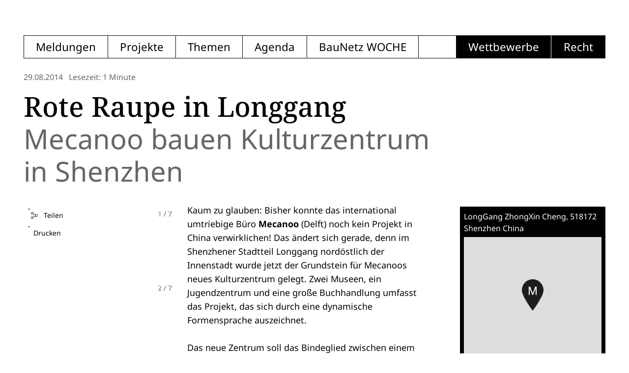

--- FILE ---
content_type: text/html; charset=utf-8
request_url: https://www.baunetz.de/meldungen/Meldungen-Mecanoo_bauen_Kulturzentrum_in_Shenzhen_4023791.html?backurl=https%3A%2F%2Fwww.baunetz.de%2Fmeldungen%2Findex.html&bild=7
body_size: 5469
content:
<!doctype html><html lang=de-DE dir=ltr><head><script>window.__INITIAL_STATE__={"nonPersistentStore":{"homePageContent":null,"homePageMetaContent":null,"baunetzwocheIndex":null,"baunetzwocheMeta":null,"projekteIndex":null,"projekteMeta":null,"meldungDetail":{"cid":4023791,"bid":1744495,"headline":"Rote Raupe in Longgang","subheadline":"Mecanoo bauen Kulturzentrum in Shenzhen","publicationDatetime":"2014-08-29T14:45:00+02:00","url":"https:\u002F\u002Fwww.baunetz.de\u002Fmeldungen\u002FMeldungen-Mecanoo_bauen_Kulturzentrum_in_Shenzhen_4023791.html","images":[{"copyright":"Mecanoo","caption":"","src":"https:\u002F\u002Fcdn.baunetz.de\u002Fwww.baunetz.de\u002Fimg\u002F1\u002F7\u002F4\u002F4\u002F4\u002F9\u002F5\u002F01.jpg-1b48ef5eb9528b12.jpeg","width":1492,"height":1055},{"copyright":"Mecanoo","caption":"","src":"https:\u002F\u002Fcdn.baunetz.de\u002Fwww.baunetz.de\u002Fimg\u002F1\u002F7\u002F4\u002F4\u002F4\u002F9\u002F5\u002F02.jpg-3bcaab80c20985e2.jpeg","width":1492,"height":1055},{"copyright":"Mecanoo","caption":"","src":"https:\u002F\u002Fcdn.baunetz.de\u002Fwww.baunetz.de\u002Fimg\u002F1\u002F7\u002F4\u002F4\u002F4\u002F9\u002F5\u002F03.jpg-765473ddb24605d3.jpeg","width":2000,"height":1500},{"copyright":"Mecanoo","caption":"","src":"https:\u002F\u002Fcdn.baunetz.de\u002Fwww.baunetz.de\u002Fimg\u002F1\u002F7\u002F4\u002F4\u002F4\u002F9\u002F5\u002F04.jpg-303005b9d3ab3506.jpeg","width":1200,"height":1500},{"copyright":"Mecanoo","caption":"","src":"https:\u002F\u002Fcdn.baunetz.de\u002Fwww.baunetz.de\u002Fimg\u002F1\u002F7\u002F4\u002F4\u002F4\u002F9\u002F5\u002F07.jpg-ad618d7c31fca42b.jpeg","width":1492,"height":1055},{"copyright":"Mecanoo","caption":"","src":"https:\u002F\u002Fcdn.baunetz.de\u002Fwww.baunetz.de\u002Fimg\u002F1\u002F7\u002F4\u002F4\u002F4\u002F9\u002F5\u002F05.jpg-4181da6d24848816.jpeg","width":1492,"height":1055},{"copyright":"Mecanoo","caption":"","src":"https:\u002F\u002Fcdn.baunetz.de\u002Fwww.baunetz.de\u002Fimg\u002F1\u002F7\u002F4\u002F4\u002F4\u002F9\u002F5\u002F06.jpg-45872936e477e0ab.jpeg","width":1492,"height":1055}],"module":[{"introPhotos":{"values":[1,2,3]}},{"textblock":{"text":"\u003Cp\u003EKaum zu glauben: Bisher konnte das international umtriebige Büro \u003Cb\u003EMecanoo\u003C\u002Fb\u003E (Delft) noch kein Projekt in China verwirklichen! Das ändert sich gerade, denn im Shenzhener Stadtteil Longgang nordöstlich der Innenstadt wurde jetzt der Grundstein für Mecanoos neues Kulturzentrum gelegt. Zwei Museen, ein Jugendzentrum und eine große Buchhandlung umfasst das Projekt, das sich durch eine dynamische Formensprache auszeichnet.\u003Cbr\u003E\u003Cbr\u003EDas neue Zentrum soll das Bindeglied zwischen einem bestehenden Park und einem Neubauquartier werden, dessen Gestaltung nach einem \u003Ca href=\"https:\u002F\u002Fwww.baunetz.de\u002Fmeldungen\u002FMeldungen-Mecanoo_gewinnen_Wettbewerb_in_Shenzhen_771306.html\" target=\"_blank\" rel=\"noopener\"\u003EWettbewerbsgewinn 2009\u003C\u002Fa\u003E und der Beauftragung 2011 ebenfalls Mecanoo obliegt. In den nächsten Jahren werden hier auf 3,8 Hektar Wohnungen, Büros und Hotels samt der benötigten Infrastruktur wie Schulen und Einkaufszentren entstehen.\u003Cbr\u003E\u003Cbr\u003EDer Entwurf für das Kulturzentrum sieht einen Riegel mit roter Fassade vor, der sich mit seinen vier deutlich ablesbaren Einzelvolumen wie eine Raupe am Rande des Longcheng-Parks entlangzuschieben scheint. Lufträume zwischen den Baukörpern schaffen trotz der Höhe des Zentrums Durchlässigkeit, ihr dreieckiger Zuschnitt sichert zugleich aber auch den visuellen Zusammenhang.\u003Cbr\u003E\u003Cbr\u003EInsgesamt knapp 100.000 Quadratmeter umfasst das Zentrum, das zum Wahrzeichen des neuen Geschäftsquartiers werden soll. Die Fertigstellung des Projekts ist für 2017 geplant.\u003Ci\u003E (sb)\u003Cbr\u003E\u003C\u002Fi\u003E\u003Cbr\u003E\u003C\u002Fp\u003E"}},{"tags":{"values":[{"name":"Kultur, Kunst und Design","url":"\u002Fprojekte\u002Findex.html?buildingType=%5B%2215582%22%5D","key":"buildingType","value":"15582"},{"name":"Entwurf und Umsetzung","url":"\u002Fprojekte\u002Findex.html?projectStatus=%5B%223%22%5D","key":"projectStatus","value":"3"}]}},{"objectMap":{"lat":22.720004,"lng":114.243702,"zipCode":"518172","location":"Shenzhen","street":"LongGang ZhongXin Cheng","country":"CN","useExternalMapLink":true}}],"comments":[],"commentsCounter":0,"readingTime":1,"meldungLayout":0,"offices":[],"toc":[],"options":{"longread":false},"bestofArticles":[],"themeBridges":[]},"search":null,"searchMeta":null,"agendaIndex":null,"agendaMeta":null,"themenIndex":null,"thema":null,"errorPageContent":null,"legalsPageContent":null,"timelineData":{},"timelineDates":[],"timelineMaxDay":"","timelineThemebridges":[],"timelineThemebridgesIterator":0,"timelinePidIterator":0,"timelineSlots":null},"formCommentStore":{"user_email":"","text":"","titel":"","user":"","sec":"4ccafc3ba9b8207fd5b34b85dbdf4975a8a44cd01c5227deed0b2172c42bb68e"}};document.currentScript.remove()</script><meta name="description" content="Täglich aktuelle Meldungen zur internationalen Architekturszene: Namen, Entscheidungen, Gebäude, Veranstaltungen, Debatten. Immer frisch um halb vier. Mit Newsletter." data-qmeta="description"><meta property="og:description" content="Täglich aktuelle Meldungen zur internationalen Architekturszene: Namen, Entscheidungen, Gebäude, Veranstaltungen, Debatten. Immer frisch um halb vier. Mit Newsletter." data-qmeta="ogDescription"><meta property="og:locale" content="" data-qmeta="ogLocale"><meta property="og:site_name" content="" data-qmeta="ogSiteName"><meta property="og:type" content="website" data-qmeta="ogType"><meta property="og:image" content="" data-qmeta="ogImage"><meta property="og:image:width" content="" data-qmeta="ogImageWidth"><meta property="og:image:height" content="" data-qmeta="ogImageHeight"> <meta charset=utf-8><meta name=format-detection content="telephone=no"><meta name=msapplication-tap-highlight content=no><meta name=viewport content="initial-scale=1,width=device-width,viewport-fit=cover"><meta name=referrer content=origin><link rel=icon href=/favicon.png sizes=52x63><link rel=icon href=/favicon.svg sizes=any type=image/svg+xml><link rel=alternate type=application/rss+xml title="BauNetz Architektur-News" href=https://www.baunetz.de/meldungen/rss.xml><link rel=alternate type=application/rss+xml title="BauNetz Architektur-News / via Feedburner" href=https://feeds.feedburner.com/baunetz-news><link rel=alternate type=application/rss+xml title="BauNetzWOCHE PDF-Magazin" href=https://www.baunetz.de/baunetzwoche/rss.xml><link rel=alternate type=application/rss+xml title="BauNetzWOCHE PDF-Magazin / via Feedburner" href=https://feeds.feedburner.com/baunetzwoche><link rel=alternate type=application/rss+xml title="Wettbewerbe im BauNetz" href=https://www.baunetz.de/wettbewerbe/wettbewerb_rssfeed_822751.xml><link rel=alternate type=application/rss+xml title="Wettbewerbe im BauNetz / via Feedburner" href=https://feeds.feedburner.com/baunetz-wettbewerbe><link rel=alternate type=application/rss+xml title=BauNetz-Stellenmarkt href=https://www.baunetz.de/jobs/baunetz-jobs-rss.xml><link rel=alternate type=application/rss+xml title="BauNetz-Stellenmarkt / via Feedburner" href=https://feeds.feedburner.com/baunetz-jobs><script data-cmp-ab=1 src=https://cdn.consentmanager.net/delivery/autoblocking/ce0e7df644eb.js data-cmp-host=b.delivery.consentmanager.net data-cmp-cdn=cdn.consentmanager.net data-cmp-codesrc=/0></script><script type=module crossorigin src=/assets/index-CqaFFPY-.js></script><link rel=stylesheet crossorigin href=/assets/index-Q-5rlNEC.css> <link rel="preload" href="/assets/flUhRq6tzZclQEJ-Vdg-IuiaDsNcIhQ8tQ-D-x-0Q06.woff2" as="font" type="font/woff2" crossorigin><link rel="preload" href="/assets/flUhRq6tzZclQEJ-Vdg-IuiaDsNa-Dr0goTwe.woff" as="font" type="font/woff" crossorigin><link rel="modulepreload" href="/assets/MainLayout-Ci_98xTv.js" crossorigin><link rel="stylesheet" href="/assets/MainLayout-Eb9euXE6.css" crossorigin><link rel="modulepreload" href="/assets/MeldungDetailPage-D6EfDvjp.js" crossorigin><link rel="stylesheet" href="/assets/MeldungDetailPage-CpgzDcEy.css" crossorigin><link rel="modulepreload" href="/assets/TeaserType.vue_vue_type_script_setup_true_lang-l1cnMYSL.js" crossorigin><link rel="stylesheet" href="/assets/TeaserType-sDmBKrTb.css" crossorigin><link rel="modulepreload" href="/assets/_partner_flyover.scss_vue_type_style_index_0_src_true_lang-Jzf7s2EH.js" crossorigin><link rel="stylesheet" href="/assets/_partner_flyover-CJWZsdE1.css" crossorigin><link rel="modulepreload" href="/assets/CardBridge.vue_vue_type_script_setup_true_lang-DVAS0k7a.js" crossorigin><link rel="stylesheet" href="/assets/CardBridge-CHNWn9-u.css" crossorigin></head><body class="desktop no-touch body--light" data-server-rendered><script id="qmeta-init">window.__Q_META__={"title":"","titleTemplate":null,"meta":{"description":{"name":"description","content":"Täglich aktuelle Meldungen zur internationalen Architekturszene: Namen, Entscheidungen, Gebäude, Veranstaltungen, Debatten. Immer frisch um halb vier. Mit Newsletter."},"ogDescription":{"property":"og:description","content":"Täglich aktuelle Meldungen zur internationalen Architekturszene: Namen, Entscheidungen, Gebäude, Veranstaltungen, Debatten. Immer frisch um halb vier. Mit Newsletter."},"ogLocale":{"property":"og:locale","content":""},"ogSiteName":{"property":"og:site_name","content":""},"ogType":{"property":"og:type","content":"website"},"ogImage":{"property":"og:image","content":""},"ogImageWidth":{"property":"og:image:width","content":""},"ogImageHeight":{"property":"og:image:height","content":""}},"link":{},"htmlAttr":{},"bodyAttr":{}}</script> <div id=q-app><div class="q-layout q-layout--standard" style="min-height:0px;" tabindex="-1"><!----><!----><!--[--><div id="baunetz-superheader" data-platform="baunetz"></div><!----><!--]--><!--[--><nav class="bn-navigation-header row"><div class="bn-navigation-header-link-internal col-auto row"><!--[--><a href="/index.html" class="bn-navigation-link-box bn-navigation-header-link">Meldungen</a><a href="/projekte/index.html" class="bn-navigation-link-box bn-navigation-header-link">Projekte</a><a href="/themen/index.html" class="bn-navigation-link-box bn-navigation-header-link">Themen</a><a href="/agenda" class="bn-navigation-link-box bn-navigation-header-link">Agenda</a><a href="/baunetzwoche.html" class="bn-navigation-link-box bn-navigation-header-link">BauNetz WOCHE</a><!--]--></div><div class="col bn-navigation-link-box-empty"></div><div class="bn-navigation-header-links-external col-auto row"><!--[--><a href="https://www.baunetz.de/wettbewerbe/wettbewerb_index_auslobungen_94091.html?context=3192" target="_blank" class="bn-navigation-link-box bn-navigation-header-link">Wettbewerbe</a><a href="https://www.baunetz.de/recht/index.html?context=3192" target="_blank" class="bn-navigation-link-box bn-navigation-header-link">Recht</a><!--]--></div></nav><nav class="bn-navigation-header-mobile"><i class="icon-navigation-burger cursor-pointer bn-navigation-header-mobile-icon"></i><!----></nav><!--]--><div class="q-page-container" style=""><main class="q-page" style="min-height:100vh;"><article class="meldung -layout"><header class="meldung-header"><div class="meldung-meta"><!----><!----><time datetime="2014-08-29T14:45:00+02:00">29.08.2014</time><span class="meldung-reading-time no-print">Lesezeit: 1 Minute</span></div><h1>Rote Raupe in Longgang</h1><h2>Mecanoo bauen Kulturzentrum in Shenzhen</h2></header><aside class="meldung-marginal-left no-print"><button class="q-btn q-btn-item non-selectable no-outline q-btn--outline q-btn--rectangle q-btn--square q-btn--actionable q-focusable q-hoverable q-btn--square btn-share" style="" tabindex="0" type="button"><span class="q-focus-helper"></span><span class="q-btn__content text-center col items-center q-anchor--skip justify-center row"><i class="q-icon on-left icon-share" style="" aria-hidden="true" role="img"> </i><span class="block">Teilen</span><!----></span></button><button class="q-btn q-btn-item non-selectable no-outline q-btn--outline q-btn--rectangle q-btn--square q-btn--actionable q-focusable q-hoverable q-btn--square btn-print" style="" tabindex="0" type="button"><span class="q-focus-helper"></span><span class="q-btn__content text-center col items-center q-anchor--skip justify-center row">Drucken</span></button><!----></aside><!----><div class="meldung-text -external-links"><!--[--><!--[--><div hidden><div class="pswp__top"><div class="pswp__caption__center"><div class="pswp__title">Rote Raupe in Longgang</div><div class="pswp__subtitle">Mecanoo bauen Kulturzentrum in Shenzhen</div></div></div></div><!--]--><!--[--><div class="pswp__caption hidden"><div class="pswp__caption__pecunia"><ins data-asm-params="pid=57&amp;gdpr_consent=[]" class="asm_async_creative" data-asm-cdn="wadn.baunetz.de" data-asm-host="was.baunetz.de"></ins></div><div class="pswp__caption__center"><!----><!----></div></div><!--]--><!--]--><!--[--><!--[--><!----><!----><!--]--><!--[--><!----><div class="meldung-textblock"><p>Kaum zu glauben: Bisher konnte das international umtriebige Büro <b>Mecanoo</b> (Delft) noch kein Projekt in China verwirklichen! Das ändert sich gerade, denn im Shenzhener Stadtteil Longgang nordöstlich der Innenstadt wurde jetzt der Grundstein für Mecanoos neues Kulturzentrum gelegt. Zwei Museen, ein Jugendzentrum und eine große Buchhandlung umfasst das Projekt, das sich durch eine dynamische Formensprache auszeichnet.<br><br>Das neue Zentrum soll das Bindeglied zwischen einem bestehenden Park und einem Neubauquartier werden, dessen Gestaltung nach einem <a href="https://www.baunetz.de/meldungen/Meldungen-Mecanoo_gewinnen_Wettbewerb_in_Shenzhen_771306.html" target="_blank" rel="noopener">Wettbewerbsgewinn 2009</a> und der Beauftragung 2011 ebenfalls Mecanoo obliegt. In den nächsten Jahren werden hier auf 3,8 Hektar Wohnungen, Büros und Hotels samt der benötigten Infrastruktur wie Schulen und Einkaufszentren entstehen.<br><br>Der Entwurf für das Kulturzentrum sieht einen Riegel mit roter Fassade vor, der sich mit seinen vier deutlich ablesbaren Einzelvolumen wie eine Raupe am Rande des Longcheng-Parks entlangzuschieben scheint. Lufträume zwischen den Baukörpern schaffen trotz der Höhe des Zentrums Durchlässigkeit, ihr dreieckiger Zuschnitt sichert zugleich aber auch den visuellen Zusammenhang.<br><br>Insgesamt knapp 100.000 Quadratmeter umfasst das Zentrum, das zum Wahrzeichen des neuen Geschäftsquartiers werden soll. Die Fertigstellung des Projekts ist für 2017 geplant.<i> (sb)<br></i><br></p></div><!--]--><!--[--><!----><aside class="tag-list no-print"><p>Tags: </p><!--[--><a class="q-btn q-btn-item non-selectable no-outline q-btn--outline q-btn--rectangle q-btn--actionable q-focusable q-hoverable q-btn--no-uppercase q-btn--dense q-btn tag" style="" tabindex="0" href="/projekte/index.html?buildingType=%5B%2215582%22%5D" rel="tag"><span class="q-focus-helper"></span><span class="q-btn__content text-center col items-center q-anchor--skip justify-center row"><span class="block">Kultur, Kunst und Design</span></span></a><a class="q-btn q-btn-item non-selectable no-outline q-btn--outline q-btn--rectangle q-btn--actionable q-focusable q-hoverable q-btn--no-uppercase q-btn--dense q-btn tag" style="" tabindex="0" href="/projekte/index.html?projectStatus=%5B%223%22%5D" rel="tag"><span class="q-focus-helper"></span><span class="q-btn__content text-center col items-center q-anchor--skip justify-center row"><span class="block">Entwurf und Umsetzung</span></span></a><!--]--></aside><!--]--><!--[--><!----><!----><!--]--><!--]--><!----></div><aside class="meldung-marginal-right"><!----><div class="sticky-wrapper"><div><div class="meldung-map"><p><span>LongGang ZhongXin Cheng</span><span>, 518172 Shenzhen <!--[-->China<!--]--></span></p><!----></div><!----></div></div><div class="meldung-pecunia no-print sticky"><!----></div></aside><div class="meldung-center -external-links no-print"><div class="meldung-container no-print"><!--[--><!--]--></div><section class="mx-none--mobile no-print"><!--[--><!--]--></section><div class="q-card q-card--flat no-shadow card meldung-comments" id="kommentare"><header class="card__head"><!--[--><div class="card__title">Kommentare</div><!--]--></header><!----></div><section id="kommentar-eingabe" class="meldung-comment-form"><div class="q-mb-md">Kommentieren</div><form class="q-form form row q-col-gutter-lg"><fieldset class="col-12 col-md-7"><input value="4ccafc3ba9b8207fd5b34b85dbdf4975a8a44cd01c5227deed0b2172c42bb68e" type="hidden" name="sec"><label class="q-field row no-wrap items-start q-field--outlined q-input q-field--labeled q-field--with-bottom" style=""><!----><div class="q-field__inner relative-position col self-stretch"><div class="q-field__control relative-position row no-wrap" tabindex="-1"><div class="q-field__control-container col relative-position row no-wrap q-anchor--skip"><div class="q-field__label no-pointer-events absolute ellipsis">Name</div><input class="q-field__native q-placeholder" style="" tabindex="0" aria-label="Name" required type="text" value><!----></div></div><div class="q-field__bottom row items-start q-field__bottom--animated"><div class="q-field__messages col"></div><!----></div></div><!----></label><label class="q-field row no-wrap items-start q-field--outlined q-input q-field--labeled q-field--with-bottom" style=""><!----><div class="q-field__inner relative-position col self-stretch"><div class="q-field__control relative-position row no-wrap" tabindex="-1"><div class="q-field__control-container col relative-position row no-wrap q-anchor--skip"><div class="q-field__label no-pointer-events absolute ellipsis">Betreff</div><input class="q-field__native q-placeholder" style="" tabindex="0" aria-label="Betreff" required type="text" value><!----></div></div><div class="q-field__bottom row items-start q-field__bottom--animated"><div class="q-field__messages col"></div><!----></div></div><!----></label><label class="q-field row no-wrap items-start q-field--filled q-textarea q-field--labeled q-field--with-bottom" style=""><!----><div class="q-field__inner relative-position col self-stretch"><div class="q-field__control relative-position row no-wrap" tabindex="-1"><div class="q-field__control-container col relative-position row no-wrap q-anchor--skip"><div class="q-field__label no-pointer-events absolute ellipsis">Kommentar</div><textarea class="q-field__native q-placeholder" style="" tabindex="0" rows="8" aria-label="Kommentar" required></textarea><!----></div></div><div class="q-field__bottom row items-start q-field__bottom--animated"><div class="q-field__messages col"></div><!----></div></div><!----></label><label class="q-field row no-wrap items-start q-field--outlined q-input q-field--labeled q-field--with-bottom" style=""><!----><div class="q-field__inner relative-position col self-stretch"><div class="q-field__control relative-position row no-wrap" tabindex="-1"><div class="q-field__control-container col relative-position row no-wrap q-anchor--skip"><div class="q-field__label no-pointer-events absolute ellipsis">E-Mail</div><input class="q-field__native q-placeholder" style="" tabindex="0" aria-label="E-Mail" required type="email" value><!----></div></div><div class="q-field__bottom row items-start q-field__bottom--animated"><div class="q-field__messages col"><div>(wird nicht veröffentlicht)</div></div><!----></div></div><!----></label></fieldset><fieldset class="col"><p>Zur Durchführung dieses Service werden Ihre Daten gespeichert. Sie werden nicht an Dritte weitergegeben! Näheres erläutern die <a href="https://www.baunetz.de/datenschutz_5266838.html">Hinweise zum Datenschutz</a>.<br> <br> Ab sofort ist die Eingabe einer Email-Adresse zwingend, um einen Kommentar veröffentlichen zu können. Die E-Mail ist nur durch die Redaktion einsehbar und wird nicht veröffentlicht!<br> <br> Ihre Kommentare werden nicht sofort veröffentlicht. Bitte beachten Sie unsere <a href="/kommentarregeln">Regeln</a>.</p><button class="q-btn q-btn-item non-selectable no-outline q-btn--standard q-btn--rectangle bg-primary text-white q-btn--actionable q-focusable q-hoverable q-btn--dense btn-submit q-btn--md" style="" tabindex="0" type="submit"><span class="q-focus-helper"></span><span class="q-btn__content text-center col items-center q-anchor--skip justify-center row"><span class="block">Senden</span></span></button></fieldset></form></section></div><!----></article></main></div><!--[--><footer class="page-footer no-print"><div class="col-auto"><a href="/index.html" class=""><img src="/icons/baunetz-logo.svg" alt class="logo q-pr-md" loading="lazy"></a><a href="/legals#co2" class=""><img src="/icons/co2-neutral.svg" alt="co2 neutral" class="logo-co2" loading="lazy"></a></div><div class="col-auto links"><a href="/about" class="">Über BauNetz</a> / <a href="/mediadaten" class="">Mediadaten</a> / <a href="/legals#imprint" class="">Impressum</a> / <a href="/legals#dataprivacy" class="">Datenschutz</a></div><div class="col-auto"><div class="social-links"><a href="https://www.linkedin.com/company/baunetz/" target="_blank" rel="noopener" class="flex items-center"><i class="icon-linkedin-open"></i></a>|<a href="https://www.instagram.com/baunetz/" target="_blank" rel="noopener" class="flex items-center"><i class="icon-instagram-open"></i></a><a href="/newsletter/verwaltung/index" class="">Newsletter</a></div></div></footer><!----><!--]--></div></div></body></html>

--- FILE ---
content_type: text/css; charset=UTF-8
request_url: https://www.baunetz.de/assets/MainLayout-Eb9euXE6.css
body_size: 1129
content:
@charset "UTF-8";.partner-rotate{position:relative;width:152px;display:grid;grid-template-rows:1fr}.partner-rotate>*{opacity:0;grid-row:1/-1;grid-column:1/-1;display:none}.partner-rotate-active{transition:opacity .4s ease;opacity:1;height:100%;display:block}#baunetz-superheader{position:fixed;z-index:4;border:none;width:100%;min-height:calc(68px + env(safe-area-inset-top));background-color:#fff;padding-top:env(safe-area-inset-top);padding-left:calc(var(--page-x-offset) + env(safe-area-inset-left))}#baunetz-superheader .bn-logo-container{padding-left:0}#baunetz-superheader aside{position:fixed}@media screen and (min-width:768px){#baunetz-superheader aside{position:relative}}.baunetz-superheader{padding:0!important}.baunetz-superheader .bn-button-container{padding-right:48px!important}@media screen and (min-width:1199px){#baunetz-superheader{left:env(safe-area-inset-left);right:env(safe-area-inset-right);min-height:calc(72px + env(safe-area-inset-top));padding-top:env(safe-area-inset-top);padding-left:calc(var(--page-x-offset) + env(safe-area-inset-left));padding-right:calc(var(--page-x-offset) + env(safe-area-inset-right))}}.bn-navigation-header{display:none}@media screen and (min-width:1199px){.bn-navigation-header{display:flex;position:sticky;top:72px;z-index:3;background-color:#fff;margin-left:var(--page-x-offset);margin-right:var(--page-x-offset);padding-bottom:8px}}.bn-navigation-header .active{background-color:#d4e5ec!important}.bn-navigation-header-mobile-icon{font-size:1.75rem}.bn-navigation-header-mobile{display:flex;position:fixed;justify-content:center;align-items:center;top:0;right:0;z-index:4;width:48px;height:68px;background-color:#fff}@media screen and (min-width:768px){.bn-navigation-header-mobile{height:72px}}@media screen and (min-width:1199px){.bn-navigation-header-mobile{display:none}}.navigation-header-mobile-dialog .page-footer{border-top:none}.navigation-header-mobile-dialog .page-footer .social-links{border-top:none;padding-right:var(--page-x-offset)}.bn-navigation-header-link{text-decoration:none;font-size:1.4rem;display:block}.bn-navigation-header-links-external{color:#fff;background-color:#000}.bn-navigation-header-links-external .bn-navigation-link-box:hover{background-color:#000}.bn-navigation-header-links-external .bn-navigation-link-box:not(:last-child){border-right:1px solid #fff}.bn-navigation-link-box:not(:last-child){border-width:1px 0 1px 1px}.bn-navigation-link-box:last-child{border-width:1px 1px 1px 1px}.bn-navigation-link-box{border-color:#000;border-style:solid;padding:6px 24px}@media screen and (min-width:1439px){.bn-navigation-link-box{padding:6px 38px}}.bn-navigation-link-box:hover{background-color:#d4e5ec}.bn-navigation-link-box-empty{border-color:#000;border-style:solid;border-width:1px 0 1px 0}.navigation-header-mobile-dialog{padding:0;margin:0;z-index:3}.navigation-header-mobile-dialog .active{background-color:#d4e5ec!important}.navigation-header-mobile-dialog .q-list .q-item:hover{background-color:#d4e5ec}.navigation-header-mobile-dialog .q-dialog__backdrop{background:#fff;z-index:2}.navigation-header-mobile-dialog .q-dialog__inner{padding:0;z-index:2;margin-top:144px}@media screen and (min-width:768px){.navigation-header-mobile-dialog .q-dialog__inner{margin-top:72px;border-top:1px solid black}}@media screen and (min-width:1199px){.navigation-header-mobile-dialog .q-dialog__inner{margin-top:0}}.bn-navigation-header-mobile-item{font-size:1.4rem;border-bottom:1px solid #000}.bn-navigation-header-mobile-item-external{font-size:1.4rem;background-color:#000!important;color:#fff}


--- FILE ---
content_type: application/javascript; charset=UTF-8
request_url: https://www.baunetz.de/assets/i18n-Dtj7jsB3.js
body_size: 14297
content:
import{d as h}from"./index-CqaFFPY-.js";import{c}from"./vue-i18n.node-DWIMnE1O.js";var n=(e=>(e.ArrowBack="arrow-back",e.ArrowDownThin="arrow-down-thin",e.ArrowDown="arrow-down",e.ArrowLeftThin="arrow-left-thin",e.ArrowLeft="arrow-left",e.ArrowRightThin="arrow-right-thin",e.ArrowRightUpThin="arrow-right-up-thin",e.ArrowRightUp="arrow-right-up",e.ArrowRight="arrow-right",e.ArrowUpThin="arrow-up-thin",e.ArrowUp="arrow-up",e.BaunetzArchitektinnen="baunetz-architektinnen",e.BaunetzCampus="baunetz-campus",e.BaunetzCube="baunetz-cube",e.BaunetzInteriorDesign="baunetz-interior-design",e.BaunetzJobs="baunetz-jobs",e.BaunetzMeldungen="baunetz-meldungen",e.BaunetzWissen="baunetz-wissen",e.Biennale="biennale",e.ChainLink="chain-link",e.Checked="checked",e.ChevronDownThin="chevron-down-thin",e.ChevronDown="chevron-down",e.ChevronLeftThin="chevron-left-thin",e.ChevronLeft="chevron-left",e.ChevronRightThin="chevron-right-thin",e.ChevronRight="chevron-right",e.ChevronUpThin="chevron-up-thin",e.ChevronUp="chevron-up",e.Co2Neutral="co2-neutral",e.CommentThin="comment-thin",e.ExternalLink="external-link",e.FacebookOpen="facebook-open",e.Filter="filter",e.Fullsize="fullsize",e.Group="group",e.Heinze="heinze",e.InstagramOpen="instagram-open",e.LinkedinOpen="linkedin-open",e.MeldungPin="meldung-pin",e.Menu="menu",e.NavigationBurger="navigation-burger",e.Newsletter="newsletter",e.Pdf="pdf",e.PlusThin="plus-thin",e.Plus="plus",e.Reset="reset",e.Search="search",e.Share="share",e.TimesThin="times-thin",e.Times="times",e.TwitterOpen="twitter-open",e.User="user",e))(n||{});const w={"arrow-back":"61697","arrow-down-thin":"61698","arrow-down":"61699","arrow-left-thin":"61700","arrow-left":"61701","arrow-right-thin":"61702","arrow-right-up-thin":"61703","arrow-right-up":"61704","arrow-right":"61705","arrow-up-thin":"61706","arrow-up":"61707","baunetz-architektinnen":"61708","baunetz-campus":"61709","baunetz-cube":"61710","baunetz-interior-design":"61711","baunetz-jobs":"61712","baunetz-meldungen":"61713","baunetz-wissen":"61714",biennale:"61715","chain-link":"61716",checked:"61717","chevron-down-thin":"61718","chevron-down":"61719","chevron-left-thin":"61720","chevron-left":"61721","chevron-right-thin":"61722","chevron-right":"61723","chevron-up-thin":"61724","chevron-up":"61725","co2-neutral":"61726","comment-thin":"61727","external-link":"61728","facebook-open":"61729",filter:"61730",fullsize:"61731",group:"61732",heinze:"61733","instagram-open":"61734","linkedin-open":"61735","meldung-pin":"61736",menu:"61737","navigation-burger":"61738",newsletter:"61739",pdf:"61740","plus-thin":"61741",plus:"61742",reset:"61743",search:"61744",share:"61745","times-thin":"61746",times:"61747","twitter-open":"61748",user:"61749"},g={common:{construction_project_board:"Bautafel",photos:"Fotos",to_website:"Zur Webseite",tags:"Tags",bna:"BauNetz Architekt*innen",baunetzwoche:"BaunetzWOCHE",themen:"Themen",projekte:"Projekte",agenda:"Agenda",send:"Senden",oclock:"Uhr",share:"Teilen",downloads:"Downloads",video:"Video",print:"Drucken",back:"Zurück",minute:"Minute | Minuten",toc:"Inhaltsverzeichnis",show_more:"Mehr anzeigen",most_read:"Meistgelesen",most_commented:"Meistkommentiert",jobs:"Jobs",more:"Mehr",read_more:"Mehr lesen",read_less:"Weniger lesen",more_in_meldungen:"Mehr in den Meldungen",show_on_map:"Auf Karte anzeigen",is_loading:"lädt",highlights:"Highlights",start_page:"Zurück zur Startseite"},tags:{17683:"Projektsammlung"},filter:{filter:"Filter",search_in:'Suche in "{label}"',projectStatus:"Projektstatus",buildingProject:"Baumaßnahme",buildingType:"Gebäudetyp",area_costs:"Fläche + Kosten",area_in_m2:"Fläche",costs_in_euro:"Kosten",furtherUsage:"Weitere Nutzungsformen",architecturalStyleExpression:"Baustile + Ausdruck",constructionComponents:"Bauweise + Bauteile",material:"Material",technology:"Technik",surrounding:"Umgebung",location:"Ort",country:"Land",region:"Region",yearOfCompletion:"Jahr der Fertigstellung",publication_period:"Veröffentlichung",photographer:"Fotograf*in",award_winning_architecture:"Prämierte Architektur",eventType:"Termintyp",timeperiod:"Zeitraum",onlineHybrid:"Online/Hybrid",trainingPoints:"Fortbildungspunkte",no_results:"Keine Treffer",reset_all:"Filter zurücksetzen",start:"Von",end:"Bis",tags:"Redaktionelle Themen",buildingsProjects:"Gebäude & Projekte",debateOpinion:"Debatte & Meinung",mediaReviews:"Medien & Rezensionen",personalia:"Personalia",events:"Termine"},themen:{all:"Alle Themen",all_to:'Alles zum Thema "{value}"'},baunetzwoche:{download:"Herunterladen",label:"Das Querformat für Architekt*innen",all_editions:"Alle Ausgaben",sort_by:"Sortieren nach",publicationDate:"Erscheinungsdatum",alphabet:"Alphabet"},jobs_box:{to_jobs:"Zum Stellenmarkt"},ranking_box:{national:"National",international:"International",ranking:"Ranking",to_whole_list:"Zur gesamten Rangliste"},share:{by_clipboard:"Link in Zwischenablage kopieren",by_mail:"Link per E-Mail teilen",by_twitter:"Link teilen bei X (ehemals Twitter)",by_facebook:"Link teilen bei Facebook",by_linkedin:"Link teilen bei LinkedIn",mail:{subject:"Empfehlung aus dem BauNetz",text:`Meine Empfehlung aus dem BauNetz:

{headline}
{subheadline}
Meldung vom {publicationDatetime}
{url}`}},form:{label:{},fill_field:"Feld bitte ausfüllen"},meldung:{to_topic:"Zum Thema",plans:"Pläne",reading_time:"Lesezeit",comment:{comments:"Kommentar | Kommentare",to_comment:"Kommentieren",show_more:"Mehr anzeigen",info_text:'Zur Durchführung dieses Service werden Ihre Daten gespeichert. Sie werden nicht an Dritte weitergegeben! Näheres erläutern die <a href="https://www.baunetz.de/datenschutz_5266838.html">Hinweise zum Datenschutz</a>.<br> <br> Ab sofort ist die Eingabe einer Email-Adresse zwingend, um einen Kommentar veröffentlichen zu können. Die E-Mail ist nur durch die Redaktion einsehbar und wird nicht veröffentlicht!<br> <br> Ihre Kommentare werden nicht sofort veröffentlicht. Bitte beachten Sie unsere <a href="/kommentarregeln">Regeln</a>.',form:{name:"Name",subject:"Betreff",comment:"Kommentar",email:"E-Mail",not_published:"(wird nicht veröffentlicht)",submitted:"Kommentar erfolgreich übermittelt.",errorMessages:{submitted:`FEHLER!

Der Kommentar konnte aus technischen Gründen nicht gespeichert werden.
`,required:"Feld bitte ausfüllen",email:"Bitte eine gültige E-Mail-Adresse eingeben",maxLength:"Es sind maximal {max} Zeichen erlaubt",minLength:"Bitte mindestens {min} Zeichen angeben"}}},type:{biennale:"Biennale",bestof:"Projektsammlung",bauhaus:"Bauhaus",under_construction:"Im Bau",exkursion_chile:"Exkursion Chile",exkursion_warschau:"Exkursion Warschau"}},gallery:{gallery_see_all:"Bildergalerie ansehen: {n} Bild | Alle {n} Bilder ansehen",photos:"Bild",fullscreenTitle:"Vollbild",closeTitle:"Schliessen",arrowPrevTitle:"Vorheriges Bild",arrowNextTitle:"Nächstes Bild",errorMsg:"Bild konnte nicht geladen werden"},timeline:{calendar:{current:"Aktuell",last_week:"letzte Woche",current_month:"dieser Monat",last_month:"letzter Monat",current_year:"dieses Jahr",last_year:"letztes Jahr"}},search:{filter_for_meldungen:"Filter bei Meldungen",results:"Treffer",for:"für",in:"bei Meldungen",more_hits:"Weitere Treffer",platform:{baunetz:"bei BauNetz",baunetzwissen:"bei Wissen",baunetzcampus:"bei CAMPUS",baunetzid:"bei interior{'|'}design",bna:"bei ARCHITEKT*INNEN",baunetzjobs:"bei JOBS"}},iso_country:{DE:"Deutschland",AT:"Österreich",CH:"Schweiz",AF:"Afghanistan",EG:"Ägypten",AX:"Ålandinseln",AL:"Albanien",DZ:"Algerien",AS:"Amerikanisch-Samoa",VI:"Amerikanische Jungferninseln",UM:"Amerikanische Überseeinseln",AD:"Andorra",AO:"Angola",AI:"Anguilla",AQ:"Antarktis",AG:"Antigua und Barbuda",GQ:"Äquatorialguinea",AR:"Argentinien",AM:"Armenien",AW:"Aruba",AZ:"Aserbaidschan",ET:"Äthiopien",AU:"Australien",BS:"Bahamas",BH:"Bahrain",BD:"Bangladesch",BB:"Barbados",BY:"Belarus",BE:"Belgien",BZ:"Belize",BJ:"Benin",BM:"Bermuda",BT:"Bhutan",BO:"Bolivien",BQ:"Bonaire, Sint Eustatius und Saba",BA:"Bosnien und Herzegowina",BW:"Botsuana",BV:"Bouvetinsel",BR:"Brasilien",VG:"Britische Jungferninseln",IO:"Britisches Territorium im Indischen Ozean",BN:"Brunei Darussalam",BG:"Bulgarien",BF:"Burkina Faso",BI:"Burundi",CV:"Kap Verde",CL:"Chile",CN:"China",CK:"Cookinseln",CR:"Costa Rica",CI:"Côte d’Ivoire",CW:"Curaçao",DK:"Dänemark",DM:"Dominica",DO:"Dominikanische Republik",DJ:"Dschibuti",EC:"Ecuador",SV:"El Salvador",ER:"Eritrea",EE:"Estland",SZ:"Eswatini",FK:"Falklandinseln",FO:"Färöer",FJ:"Fidschi",FI:"Finnland",FR:"Frankreich",GF:"Französisch-Guayana",PF:"Französisch-Polynesien",TF:"Französische Süd- und Antarktisgebiete",GA:"Gabun",GM:"Gambia",GE:"Georgien",GH:"Ghana",GI:"Gibraltar",GD:"Grenada",GR:"Griechenland",GL:"Grönland",GP:"Guadeloupe",GU:"Guam",GT:"Guatemala",GG:"Guernsey",GN:"Guinea",GW:"Guinea-Bissau",GY:"Guyana",HT:"Haiti",HM:"Heard und McDonaldinseln",HN:"Honduras",IN:"Indien",ID:"Indonesien",IQ:"Irak",IR:"Iran",IE:"Irland",IS:"Island",IM:"Isle of Man",IL:"Israel",IT:"Italien",JM:"Jamaika",JP:"Japan",YE:"Jemen",JE:"Jersey",JO:"Jordanien",KY:"Kaimaninseln",KH:"Kambodscha",CM:"Kamerun",CA:"Kanada",KZ:"Kasachstan",QA:"Katar / Qatar",KE:"Kenia",KG:"Kirgisistan",KI:"Kiribati",CC:"Kokosinseln",CO:"Kolumbien",KM:"Komoren",CG:"Kongo-Brazzaville",CD:"Kongo-Kinshasa",XK:"Kosovo",HR:"Kroatien",CU:"Kuba",KW:"Kuwait",LA:"Laos",LS:"Lesotho",LV:"Lettland",LB:"Libanon",LR:"Liberia",LY:"Libyen",LI:"Liechtenstein",LT:"Litauen",LU:"Luxemburg",MG:"Madagaskar",MW:"Malawi",MY:"Malaysia",MV:"Malediven",ML:"Mali",MT:"Malta",MA:"Marokko",MH:"Marshallinseln",MQ:"Martinique",MR:"Mauretanien",MU:"Mauritius",YT:"Mayotte",MX:"Mexiko",FM:"Mikronesien",MC:"Monaco",MN:"Mongolei",ME:"Montenegro",MS:"Montserrat",MZ:"Mosambik",MM:"Myanmar",NA:"Namibia",NR:"Nauru",NP:"Nepal",NC:"Neukaledonien",NZ:"Neuseeland",NI:"Nicaragua",NL:"Niederlande / Holland",NE:"Niger",NG:"Nigeria",NU:"Niue",KP:"Nordkorea",MP:"Nördliche Marianen",MK:"Nordmazedonien",NF:"Norfolkinsel",NO:"Norwegen",OM:"Oman",PK:"Pakistan",PS:"Palästinensische Autonomiegebiete",PW:"Palau",PA:"Panama",PG:"Papua-Neuguinea",PY:"Paraguay",PE:"Peru",PH:"Philippinen",PN:"Pitcairninseln",PL:"Polen",PT:"Portugal",PR:"Puerto Rico",MD:"Republik Moldau",RE:"Réunion",RW:"Ruanda",RO:"Rumänien",RU:"Russland",SB:"Salomonen",ZM:"Sambia",WS:"Samoa",SM:"San Marino",ST:"São Tomé und Príncipe",SA:"Saudi-Arabien",SE:"Schweden",SN:"Senegal",RS:"Serbien",SC:"Seychellen",SL:"Sierra Leone",ZW:"Simbabwe",SG:"Singapur",SX:"Sint Maarten",SK:"Slowakei",SI:"Slowenien",SO:"Somalia",HK:"Sonderverwaltungsregion Hongkong",MO:"Sonderverwaltungsregion Macau",ES:"Spanien",SJ:"Spitzbergen und Jan Mayen",LK:"Sri Lanka",BL:"St. Barthélemy",SH:"St. Helena",KN:"St. Kitts und Nevis",LC:"St. Lucia",MF:"St. Martin",PM:"St. Pierre und Miquelon",VC:"St. Vincent und die Grenadinen",ZA:"Südafrika",SD:"Sudan",GS:"Südgeorgien und die Südlichen Sandwichinseln",KR:"Südkorea",SS:"Südsudan",SR:"Suriname",SY:"Syrien",TJ:"Tadschikistan",TW:"Taiwan",TZ:"Tansania",TH:"Thailand",TL:"Timor-Leste",TG:"Togo",TK:"Tokelau",TO:"Tonga",TT:"Trinidad und Tobago",TD:"Tschad",CZ:"Tschechien",TN:"Tunesien",TR:"Türkei",TM:"Turkmenistan",TC:"Turks- und Caicosinseln",TV:"Tuvalu",UG:"Uganda",UA:"Ukraine",HU:"Ungarn",UY:"Uruguay",UZ:"Usbekistan",VU:"Vanuatu",VA:"Vatikanstadt",VE:"Venezuela",AE:"Vereinigte Arabische Emirate",US:"Vereinigte Staaten",GB:"Vereinigtes Königreich",VN:"Vietnam",WF:"Wallis und Futuna",CX:"Weihnachtsinsel",EH:"Westsahara",CF:"Zentralafrikanische Republik",CY:"Zypern"},sitePages:{newsletter:{heading:"Newsletter",description:`Kompakt, fundiert und unverzichtbar für alle, die in Sachen Architektur auf dem Laufenden bleiben wollen: die <span class="text-bold">BauNetz Meldungen</span>. Redaktionell unabhängig, fünf Newsletter in der Woche, immer um 15.30 Uhr – von tagesaktuellen News bis zu ausführlichen Kommentaren, vom Scheunenumbau im Allgäu bis zur Oper in Seoul.<br/><br/>
										Die  <span class="text-bold">BauNetz WOCHE</span> ist das Magazin-Format der Redaktion Meldungen. Sie erscheint donnerstags (zweiwöchentlich) als kostenloser PDF-Download und bietet eine einzigartige Mischung aus Reportagen, großformatigen Bildstrecken, Buchtipps und Nützlichem rund um das Thema Architektur.
            `,note:"* Pflichtfeld",to:"Zum Newsletter",activate:{description:"Newsletter-Anmeldung abgeschlossen",fromText:"Ihre Newsletter-Anmeldung ist jetzt abgeschlossen, vielen Dank!",toHomepage:"Zur Startseite",errorMessages:{sid:"Bitte Registrieren Sie sich erneut, die SID ist nicht vorhanden.",submitted:"Es ist ein Fehler bei der Aktivierung aufgetreten. Bitte versuchen Sie es später erneut."}},unsubscribe:{title:"Newsletter abmelden",submit:"Abmelden",successMessage:"Sie wurden erfolgreich vom Newsletter abgemeldet.",successNotification:"Sie wurden erfolgreich vom Newsletter abgemeldet. Sie erhalten keine weiteren E-Mails mehr.",errorMessage:"Es ist ein Fehler beim Abmelden aufgetreten. Bitte versuchen Sie es später erneut."},moreHeader:"Noch mehr von BauNetz",moreText:"Neben den BauNetz Meldungen bieten auch die anderen drei Redaktionen sowie BauNetz JOBS jeweils Newsletter zu spezifischen Inhalten an. ",form:{orderNow:"Jetzt den BauNetz Newsletter abonnieren",firstname:"Vorname *",lastname:"Nachname *",occupation:"Beruf *",occupationOptions:{architect:"Architekt (m/w/d)",interiorArchitect:"Innenarchitekt (m/w/d)",landscapeArchitect:"Landschaftsarchitekt (m/w/d)",civilEngineer:"Bauingenieur/Tragwerksplaner (m/w/d)",contractor:"Bauunternehmer/Handwerker (m/w/d)",specialist:"Fachplaner (m/w/d)",facilityManager:"Facility Manager (m/w/d)",projectManager:"Projektsteuerer/Immobilienmanager (m/w/d)",journalist:"Journalist (m/w/d)",manufacturer:"Hersteller",authority:"Behörde",research:"Forschung/Lehre",student:"Student (Baubranche) (m/w/d)",other:"Sonstige"},email:"E-Mail *",postcode:"PLZ *",location:"Ort *",messages:"BauNetz Meldungen – die tägliche Dosis Architektur",week:"BauNetz WOCHE – Vielfalt im Querformat (alle zwei Wochen)",campus:"Campus",stellenmarkt:"Stellenmarkt",unsubscribeNewsletter:"Newsletter abmelden",unsubscribeReasons:"Verraten Sie uns Ihre Gründe für die Abmeldung?",reasonNoTime:"keine Zeit zum Lesen",reasonNoInterest:"kein Interesse mehr am Inhalt",reasonNewEmail:"neue E-Mail-Adresse",other:"Sonstiges:",agree:"Ich bin damit einverstanden, dass die Heinze GmbH {'|'} NL Berlin {'|'} BauNetz meine Daten für den Versand des Newsletters speichert und verarbeitet. Diese Einwilligung kann ich jederzeit widerrufen. Näheres erläutert der",submit:"Newsletter abonnieren",dataprivacy:"Datenschutzhinweis",errorMessages:{required:"Feld bitte ausfüllen",email:"Bitte eine gültige E-Mail-Adresse eingeben",agree:"Bitte bestätigen Sie die Datenschutzerklärung",maxLength:"Es sind maximal {max} Zeichen erlaubt",minLength:"Bitte mindestens {min} Zeichen angeben",newsletter:"Bitte mindestens einen Newsletter auswählen",submitted:"Es ist ein Fehler beim Verarbeiten der Formulardaten aufgetreten."},successMessages:{submitted:`Bitte noch bestätigen: Sie erhalten einen Link per E-Mail, um Ihre Anmeldung abzuschließen.
					Schauen Sie bitte auch in den SPAM-Ordner, falls die Bestätigungsmail nicht wie erwartet im Posteingang auftaucht.`}},contentCards:{knowledge:{title:"BauNetz Wissen",subtitle:"Die Fachinformationsplattform",iconName:n.BaunetzWissen,link:"https://www.baunetzwissen.de/newsletter",text:`Mit über 30 Themen von Akustik bis Wasserkreislauf ist die Informationsplattform eine Datenbank,
           Nachschlagewerk und Inspirationsquelle für Architekturschaffende,
           Planende und andere am Bau Beteiligte. Zu jedem Thema bieten wir umfangreiches Fachwissen, internationale
           Bauwerksberichte sowie Buchrezensionen, Linklisten, Veranstaltungshinweise und neue Produkte.
           In jeder Rubrik wird einmal im Monat jeweils ein Newsletter mit aktuellen Beiträgen und Entwicklungen versendet.`},interior:{title:"BauNetz interior{'|'}design",subtitle:"Die international orientierte Designplattform",iconName:n.BaunetzInteriorDesign,link:"https://www.baunetz-id.de/newsletter",text:`BauNetz id ist die Plattform für Innenarchitektur und Interior Design,
           in der Gestaltung, Handwerk und Produktkultur zusammenfinden. Wir zeigen Interior-Projekte,
           Materialien und Produkte, die Räume schöner, nachhaltiger und funktionaler machen –
           vom Wohnraum über Büro und Retail bis zu Hospitality und Licht. Drei Newsletter richten sich jede Woche an
           alle, die sich mit anspruchsvoller Gestaltung von Raum befassen`},campus:{title:"BauNetz CAMPUS",subtitle:"Informations- und Inspirationsquelle im Hochschulkontext",iconName:n.BaunetzCampus,link:"https://www.baunetz-campus.de/newsletter",text:`Die neonblaue Plattform richtet sich an den Architekturnachwuchs – an alle, die
           mitten im Studium stecken oder gerade die ersten Schritte in die Praxis wagen. Wir zeigen,
           was an den Hochschulen los ist, kuratieren Projekte und Positionen und schaffen Sichtbarkeit für das,
           was der Nachwuchs denkt, forscht, entwirft und baut. Darüber hinaus hat CAMPUS einen eigenen Award und eine
           Podcast-Reihe. Zwei wöchentliche Newsletter informieren entweder breit oder vertiefen sich in einen
           thematischen Schwerpunkt.`},jobs:{title:"BauNetz Jobs",subtitle:"Der Stellenmarkt für die Baubranche",iconName:n.BaunetzJobs,link:"https://www.baunetz.de/stellenmarkt/newsletter",text:`Auf der Suche nach neuen Perspektiven? Verpasse keine Chancen mehr: Mit dem BauNetz JOBS Newsletter
          erhältst du täglich die neuesten Stellenangebote aus dem Bereich Architektur, Innenarchitektur und Design –
          direkt in dein Postfach.`}}},legals:{imprint:{title:"Impressum"},co2:{title:"CO₂-neutrale Website"},dataprivacy:{title:"Datenschutzhinweis"},sponsoredContent:{title:"Sponsored Content",html:`<span class="text-bold">Transparenzhinweis: Bezahlte Inhalte auf BauNetz.de</span></br></br>
Auf BauNetz.de kennzeichnen wir bezahlte Inhalte / Sponsored Content transparent – entweder mit "Anzeige von [Name des Partners]",
„Im Auftrag von [Name des Partners]“ oder „In Zusammenarbeit mit [Name des Partners]“. Diese Beiträge entstehen in Kooperation mit Unternehmen oder Organisationen.
Die Inhalte geben nicht die Meinung der Redaktion wieder, müssen unseren Leser*innen jedoch einen klaren Mehrwert bieten.</br></br>
<span class="text-bold">Kennzeichnungsformen:</span></br></br>
"Anzeige von [Name des Partners]": Thema, Projekt oder Produkt und der Inhalt des Beitrags kommen vom Partner.</br></br>
„Im Auftrag von [Name des Partners]“: Thema, Projekt oder Produkt kommt vom Partner; die Redaktion erstellt den Beitrag.</br></br>
„In Zusammenarbeit mit [Name des Partners]“: Partner und Redaktion entwickeln Thema und Inhalt gemeinsam.</br></br>
Die Beiträge „Anzeige“, „Im Auftrag von“ und „In Zusammenarbeit mit“ ermöglichen nicht nur eine glaubwürdige Interaktion mit unserer Zielgruppe – Architekt*innen,
Planer*innen und Gestalter*innen im deutschsprachigen Raum -,
sondern sichern auch die unabhängige Berichterstattung der Redaktion Meldungen.</br></br>
Bei Interesse, Fragen und Hinweisen wenden Sie sich bitte an die Redaktion: redaktion{'@'}baunetz.de`}},commentRules:{rules:{title:"Regeln für Kommentare",intro:"Wir freuen uns über Ihre Beiträge und bitten Sie, die Regeln dieses Forums einzuhalten:",bullets:["Schreiben Sie zur Sache.","Teilen Sie etwas Neues mit.","Nennen Sie Argumente.","Keine Unterstellungen.","Keine Beleidigungen.","Verzichten Sie auf einen aggressiven Tonfall.","Bitte schreiben Sie Ihren Namen.","Verwenden Sie keine Links im Text."],note:"Die Redaktion behält sich vor, Kommentare zu sperren oder zu kürzen bzw. unsachliche oder beleidigende Passagen zu löschen.",contactText:"Fragen oder Anregungen:",contactEmail:"redaktion{'@'}baunetz.com"}},mediadata:{title:"Mediadaten",description:`BauNetz ist die zentrale Plattform der deutschsprachigen Architekturszene. Mit umfassenden Inhalten, aktuellen Branchennews und inspirierenden Projekten erreichen
			 wir täglich Fachleute aus Architektur, Stadtplanung, Innenarchitektur, Design und Ingenieurwesen. Unsere Community vertraut auf hochwertige Informationen – ob auf der Website,
			 im täglichen Newsletter oder in den sozialen Kanälen. BauNetz verbindet Expert*innen, Trends und Wissen und ist damit die erste Adresse für alle, die Architektur leben.`,contacts:{bockhoff:{name:"Anna Bockhoff",role:"Marketing",email:"bockhoff{'@'}baunetz.com"},hallung:{name:"Elke Hallung",role:"Verkaufsinnendienst",email:"hallung{'@'}baunetz.com"}},request:{label:"Anfragen",subject:"Anfrage zu Mediadaten: {title}"},contentCards:{messages:{title:"BauNetz Meldungen / BauNetz WOCHE",subtitle:"Die tägliche Dosis Architektur",iconName:n.BaunetzMeldungen,text:"Dort präsent sein, wo Architektur täglich passiert. Mit den BauNetz Meldungen erreichen Sie Ihre Zielgruppe über starke Formate auf Website, im Newsletter und Magazin – von Display Ads, über Advertorials bis zu redaktionell begleiteten Sonderausgaben der BauNetz WOCHE"},interior:{urls:[{locale:"de",url:"/content/mediadata/pdf/baunetz-id_mediadaten_2026.pdf"},{locale:"en",url:"/content/mediadata/pdf/baunetz-id_mediadaten_2026_en.pdf"}],title:"BauNetz interior{'|'}design",subtitle:"Die international orientierte Designplattform",iconName:n.BaunetzInteriorDesign,text:"BauNetz interior{'|'}design bietet Ihnen exklusive Werbeformate für maximale Sichtbarkeit in der Design- und Architekturbranche. Platzieren Sie Ihre Marke über Content-Partnerschaften, Advertorials, Produktfeatures oder Banner – ergänzt durch Newsletter und Social Media. Profitieren Sie von hoher Reichweite, einer relevanten Fachzielgruppe und einer starken Markenpräsenz."},knowledge:{title:"BauNetz Wissen",subtitle:"Die Fachinformationsplattform der Branche",iconName:n.BaunetzWissen,text:"Positionieren Sie sich als Branchenführer: Mit BauNetz Wissen sichern Sie sich die exklusive Partnerschaft für einen Fachbereich. Dank redaktionell betreutem Premium-Content, ergänzt durch Newsletter und Social Media profitiert Ihre Marke von maximaler Sichtbarkeit und direktem Zugang zur Zielgruppe."},campus:{urls:[{locale:"de",url:"/content/mediadata/pdf/BN_CAMPUS_Mediadaten_2026.pdf"}],title:"BauNetz CAMPUS",subtitle:"Informations- und Inspirationsquelle im Hochschulkontext",iconName:n.BaunetzCampus,text:"Werden Sie Teil unseres Netzwerks und profitieren Sie von redaktioneller Sichtbarkeit, Social-Media-Reichweite und exklusiven Formaten wie Focus-Ausgaben und dem Wettbewerb Campus Masters. So erreichen Sie die nächste Generation von Architekt*innen direkt dort, wo sie sich informieren und inspirieren."},architects:{title:"BauNetz Architekt*innen",subtitle:"Die Besten unter sich",iconName:n.BaunetzArchitektinnen,text:"Mit einem Sponsoring auf der Seite BauNetz Architekt*innen präsentieren Sie Ihre Marke direkt bei den führenden Architekturbüros, einem Umfeld, das für Qualität und Innovation steht. Positionieren Sie Ihr Unternehmen als starken Partner – sichtbar, glaubwürdig und im direkten Kontext zu den besten Büros der Branche."},jobs:{title:"BauNetz Jobs",subtitle:"Der Stellenmarkt für die Baubranche",iconName:n.BaunetzJobs,text:"Architektur, Planung, Bauwesen: Auf BauNetz JOBS erreichen Sie Fachkräfte genau in dem Moment, in dem sie sich aktiv mit der Branche beschäftigen. Platzieren Sie Ihre Bannerwerbung in einem Umfeld voller relevanter Inhalte – und steigern Sie nachhaltig die Sichtbarkeit Ihres Unternehmens."}}},about:{top:{title:"BauNetz",content:{section_1:{title:"Für alle, für die Architektur mehr als ein Job ist.",html:"Architektur verändert unsere Welt – und wir begleiten diesen Wandel. Bereits seit 1996 richtet sich BauNetz an alle, die Räume gestalten, Ideen verwirklichen und die Zukunft bauen. Als Pionier für digitale Fachinformationen haben wir ein einzigartiges Netzwerk geschaffen – für Menschen, die Architektur lieben."},section_2:{title:"Der BauNetz-Kosmos",today:{title:"BauNetz heute:",items:[{name:"BauNetz Meldungen",description:"tägliche News aus der internationalen Architekturszene",href:"https://www.baunetz.de/meldungen/"},{name:"BauNetz WOCHE",description:"das Magazin für Hintergründe und Visionen",href:"https://www.baunetz.de/baunetzwoche.html"},{name:"BauNetz Wissen",description:"Fachinformationen für Planende und Gestaltende",href:"https://www.baunetzwissen.de/"},{name:"BauNetz CAMPUS",description:"Impulse für die nächste Generation",href:"https://www.baunetz-campus.de/"},{name:"BauNetz interior|design",description:"Inspiration für anspruchsvolle Raumgestaltung",href:"https://www.baunetz-id.de/"}]},furthermore:{title:"Darüber hinaus:",items:[{name:"BauNetz ARCHITEKT*INNEN & Ranking",description:"die besten Büros auf einen Blick",href:"https://www.baunetz-architekten.de/"},{name:"BauNetz JOBS",description:"täglich neue Chancen für Ihre Karriere",href:"https://www.baunetz.de/stellenmarkt/"},{name:"BauNetz Ausschreibungen",description:"jährlich über 100.000 Bekanntmachungen",href:"https://www.baunetz-ausschreibungen.de/"},{name:"BauNetz Maps",description:"alle Architekturobjekte auf einer interaktiven Karte",href:"https://www.baunetz-maps.de/"}]}},section_3:"Architektur ist mehr als Bauen – sie ist Vision, Kreativität und Verantwortung. Unser Ziel: Architekturwissen jederzeit, überall und für alle zugänglich zu machen. Wir sind die führende Plattform, die Menschen, Projekte und Innovationen verbindet – digital, aktuell, weltweit.",section_4:{title:"Kostenlos und anmeldefrei",html:`
                Die Nutzung aller Angebote ist anmeldefrei und kostenlos – ermöglicht durch Sponsoring- und Werbekooperationen mit unseren Partnern aus der Industrie. Außerdem ist BauNetz mit eigenen Veranstaltungen und als Dienstleister in der Architekturkommunikation aktiv. Die Heinze GmbH {'|'} NL Berlin {'|'} BauNetz ist ein Unternehmen der <a href="https://www.infopro-digital.com/">Infopro Digital</a>, der größten Bau-Verlagsgruppe Europas.`}}},team:{title:"Das Team",description:"Hinter BauNetz stehen rund 40 feste und weitere freie Mitarbeiter*innen. Neben den vier Redaktionen gibt es die Bereiche Content, Marketing, Vertrieb, Controlling, Technik und Kundenservice. Seit der Gründung 1996 hat BauNetz seinen Sitz in Berlin-Charlottenburg. Seit 2018 ist BauNetz ist eine Marke der Heinze GmbH. ",teams:{leadManagement:{title:"Leitung",description:"",employees:[{name:"Andreas Göppel",role:"Geschäftsführung",img:"/content/about/teams/Andreas_Göppel.jpg"},{name:"Stephan Westermann",role:"Gesamtleitung BauNetz",img:"/content/about/teams/Stephan_Westermann.jpg",email:"westermann{'@'}baunetz.com",caption:"Bild: Kai Müller"}]},editorialMessages:{title:"Redaktion BauNetz Meldungen / WOCHE",description:"Die Redaktion Meldungen verfolgt das internationale Architekturgeschehen mit Leidenschaft und Neugier. Sie berichtet wochentags aktuell und pointiert, kuratiert die spannendsten Themen für den Newsletter und beleuchtet im Magazin BauNetz WOCHE größere Zusammenhänge. Ob lokale Projekte oder internationale Ikonen: Das Team ordnet ein, inspiriert und eröffnet neue Perspektiven für den Architekt*innenalltag.",employees:[{name:"Friederike Meyer -fm",role:"Chefredaktion",img:"/content/about/teams/Friederike_Meyer.jpg",email:"meyer{'@'}baunetz.com",caption:"Bild: Anke Illing"},{name:"Dr. Gregor Harbusch -gh",role:"Stellv. Chefredaktion",img:"/content/about/teams/G._Harbusch.jpg",email:"harbusch{'@'}baunetz.com"},{name:"Diana Artus -da",role:"Redaktion",img:"/content/about/teams/BauNetz_Default.jpg",email:"redaktion{'@'}baunetz.com"},{name:"Stephan Becker -sb",role:"Redaktion",img:"/content/about/teams/BauNetz_Default.jpg",email:"redaktion{'@'}baunetz.com"},{name:"Tim Gebhardt -tg",role:"Volontariat",img:"/content/about/teams/Tim_Gebhardt.jpg",email:"redaktion{'@'}baunetz.com"},{name:"Maximilian Hinz -mh",role:"Redaktion",img:"/content/about/teams/Maximilian_Hinz.jpg",email:"redaktion{'@'}baunetz.com"},{name:"Gertje Koslik -gk",role:"Studentische Mitarbeit",img:"/content/about/teams/Gertje_Koslik.jpg",email:"redaktion{'@'}baunetz.com"},{name:"Ida Oline Kuhlmann -iok",role:"Studentische Mitarbeit",img:"/content/about/teams/BauNetz_Default.jpg",email:"redaktion{'@'}baunetz.com"},{name:"Sophie Marthe -sbm",role:"Redaktion",img:"/content/about/teams/BauNetz_Default.jpg",email:"redaktion{'@'}baunetz.com"},{name:"Dorit Schneider-Maas -dsm",role:"Redaktion",img:"/content/about/teams/Dorit_Schneidermaas.jpg",email:"redaktion{'@'}baunetz.com"},{name:"Kathrin Schömer -kms",role:"Redaktion",img:"/content/about/teams/Kathrin_Schömer.jpg",email:"redaktion{'@'}baunetz.com"},{name:"Ella Einicke",role:"Praktikum",img:"/content/about/teams/Ella_Einicke.jpg",email:"redaktion{'@'}baunetz.com"}]},editorialKnowledge:{title:"Redaktion BauNetz Wissen",description:"Das Team von BauNetz Wissen macht komplexes Fachwissen zugänglich. Die Redaktion recherchiert zu Kernthemen des Bauens – von Akustik bis Wasserkreislauf – und bereitet Inhalte für die über 30 Fachportale auf: Sie erstellt Beiträge, entwickelt Schaubilder, spricht mit Expert*innen und kuratiert täglich Newsletter. BauNetz Wissen liefert nicht nur Infos, sondern inspiriert: als Nachschlagewerk, Ideenquelle und Impulsgeber für alle, die Architektur leben. ",employees:[{name:"Yvonne Kavermann -yk",role:"Chefredaktion",img:"/content/about/teams/Yvonne_Kavermann.jpg",email:"kavermann{'@'}baunetz.com"},{name:"Rosa Grewe -rg",role:"Redaktion",img:"/content/about/teams/Rosa_Grewe.jpg",email:"wissen{'@'}baunetz.com"},{name:"Maximilian Ludwig -ml",role:"Redaktion",img:"/content/about/teams/Maximilian_Ludwig.jpg",email:"wissen{'@'}baunetz.com"},{name:"Sarah Metwally-Sadowsky -sm",role:"Redaktion",img:"/content/about/teams/Sarah_Metwally-Sadowsky.jpg",email:"wissen{'@'}baunetz.com"},{name:"Natalie Monin -np",role:"Redaktion",img:"/content/about/teams/Natalie_Monin.jpg",email:"wissen{'@'}baunetz.com"},{name:"Fabienne Pyszka -fp",role:"Redaktion",img:"/content/about/teams/Fabienne_Pyszka.jpg",email:"wissen{'@'}baunetz.com"},{name:"Saskia Schabon -sas",role:"Redaktion",img:"/content/about/teams/BauNetz_Default.jpg",email:"wissen{'@'}baunetz.com"},{name:"Sophie Marie Schmidt -sms",role:"Redaktion",img:"/content/about/teams/BauNetz_Default.jpg",email:"wissen{'@'}baunetz.com"},{name:"Urte Schmidt -us",role:"Redaktion",img:"/content/about/teams/Urte_Schmidt.jpg",email:"wissen{'@'}baunetz.com",caption:"Bild: fotostudio-kreuzberg"},{name:"Saskia Tödter -st",role:"Redaktion und Marketing",img:"/content/about/teams/Saskia_Toedter.jpg",email:"wissen{'@'}baunetz.com"}]},editorialCampus:{title:"Redaktion BauNetz CAMPUS",description:"Zwischen Hörsaal und Hochbau bringt BauNetz CAMPUS frischen Wind in die Architekturwelt. Das Team zeigt, was an Hochschulen passiert, kuratiert Projekte und Positionen und gibt dem Nachwuchs eine Bühne – für alles, was gedacht, geforscht, entworfen und gebaut wird. CAMPUS ist die neonblaue Quelle für Information und Inspiration im Hochschulkontext.",employees:[{name:"Dr. Sorana Radulescu -sr",role:"Chefredaktion",img:"/content/about/teams/Sorana_Radulescu.jpg",email:"radulescu{'@'}baunetz.com"},{name:"Katharina Lux -kl",role:"Redaktion",img:"/content/about/teams/Katharina_Lux.jpg",email:"campus{'@'}baunetz.com"},{name:"Clemens Braumann -cb",role:"Studentische Mitarbeit",img:"/content/about/teams/BauNetz_Default.jpg",email:"campus{'@'}baunetz.com"},{name:"Luisa Knödler -lk",role:"Studentische Mitarbeit",img:"/content/about/teams/Luisa_Knoedler.jpg",email:"campus{'@'}baunetz.com"},{name:"Philipp Ludwig -pl",role:"Studentische Mitarbeit",img:"/content/about/teams/Philipp_Ludwig.jpg",email:"campus{'@'}baunetz.com"}]},editorialId:{title:"Redaktion BauNetz interior{'|'}design",description:"Das Online-Designmagazin rückt Innenarchitektur, Design und die Menschen dahinter in den Fokus. Die Redaktion spürt täglich spannende Projekte, kreative Köpfe und Produkte auf, die Interior-Design schöner, nachhaltiger und funktionaler machen. Sie zeigt Trends, Materialien und Räume und erzählt die Geschichten dahinter – um Architekt*innen, Designer*innen und Entscheider*innen nicht nur zu informieren, sondern zu inspirieren.",employees:[{name:"May-Britt Frank-Grosse -mbf",role:"Chefredaktion",img:"/content/about/teams/May-Britt_Frank-Grosse.jpg",email:"frank{'@'}baunetz.com"},{name:"Katharina Horstmann -kh",role:"Stellv. Chefredaktion",img:"/content/about/teams/Katharina_Horstmann.jpg",email:"horstmann{'@'}baunetz.com"},{name:"Stephan Redeker -sr",role:"Redaktion",img:"/content/about/teams/Stephan_Redeker.jpg",email:"hello{'@'}baunetz-id.de"},{name:"Annette Schimanski -as",role:"Redaktion",img:"/content/about/teams/Annette_Schimanski.jpg",email:"hello{'@'}baunetz-id.de"}]},jobsArchitects:{title:"BauNetz Jobs und Architekt*innen",description:"Das Team bringt Marken und Zielgruppen zusammen – direkt, persönlich und wirkungsvoll in allen BauNetz Kanälen. Es berät Kund*innen telefonisch, entwickelt individuelle Lösungen und platziert Stellenangebote dort, wo sie die richtige Zielgruppe erreichen. Auf der Plattform BauNetz Architekt*innen präsentiert das Team bildstark ausgewählte Büros und schafft Sichtbarkeit für das „Who’s who“ der Architekturszene.",employees:[{name:"Cornelius Mangold",role:"Leitung Architekturvertrieb",img:"/content/about/teams/Cornelius_Mangold.jpg",email:"cornelius.mangold{'@'}heinze.de"},{name:"Susanne Franzky",role:"Vertrieb",img:"/content/about/teams/Susanne_Franzky.jpg",email:"franzky{'@'}baunetz.com"},{name:"Maren Kruse",role:"Vertrieb",img:"/content/about/teams/Maren_Kruse.jpg",email:"kruse{'@'}baunetz.com"},{name:"Zoe Heinle",role:"Stud. Mitarbeit BauNetz Architekt*innen",img:"/content/about/teams/Zoe_Heinle.jpg",email:"architekten{'@'}baunetz.com"},{name:"Paul Teufl",role:"Stud. Mitarbeit Social Media",img:"/content/about/teams/BauNetz_Default.jpg",email:"anzeigen{'@'}baunetz.de"}]},marketingSalesService:{title:"Marketing, Content, Vertriebsinnendienst und Kundenservice",description:"",employees:[{name:"Anna Bockhoff",role:"Marketing",img:"/content/about/teams/Anna_Bockhoff.jpg",email:"bockhoff{'@'}baunetz.com"},{name:"Elke Hallung",role:"Vertriebsinnendienst",img:"/content/about/teams/BauNetz_Default.jpg",email:"hallung{'@'}baunetz.com"},{name:"Natascha Haupt",role:"Kundenservice",img:"/content/about/teams/BauNetz_Default.jpg",email:"kundenservice{'@'}baunetz.com"},{name:"Annekathrin Schüchner",role:"Redaktionsassistenz",img:"/content/about/teams/Annekathrin_Schuechner.jpg",email:"schuechner{'@'}baunetz.com"},{name:"Selma Schulte-Frohlinde",role:"Stud. Mitarbeit Content",img:"/content/about/teams/Selma_Schulte-Frohlinde.jpg",email:"schulte-frohlinde{'@'}baunetz.com",caption:"Bild: Luna Zscharnt"}]}}},leadManagement:{title:"Leitung"},editorialMessages:{title:"Redaktion BauNetz Meldungen / WOCHE"},editorialKnowledge:{title:"Redaktion BauNetz Wissen"},editorialCampus:{title:"Redaktion BauNetz CAMPUS"},editorialId:{title:"Redaktion BauNetz interior{'|'}design"},jobsArchitects:{title:"BauNetz Jobs und Architekt*innen"},marketingSalesService:{title:"Marketing, Vertrieb und Kundenservice"}},error:{title:"++ Fehler ++ error ++ faute ++ errore ++ oschibka ++",code:"404",all_notifications:"Alle Meldungen"}},navigationHeader:{internalItems:[{label:"Meldungen",to:{name:"Home"}},{label:"Projekte",to:{name:"ProjekteIndex"}},{label:"Themen",to:{name:"ThemenIndex"}},{label:"Agenda",to:{name:"AgendaIndex"}},{label:"BauNetz WOCHE",to:{name:"BaunetzwocheIndex"}}],externalItems:[{label:"Wettbewerbe",href:"https://www.baunetz.de/wettbewerbe/wettbewerb_index_auslobungen_94091.html?context=3192"},{label:"Recht",href:"https://www.baunetz.de/recht/index.html?context=3192"}]},footer:{about:"Über BauNetz",mediadata:"Mediadaten",imprint:"Impressum",dataprivacy:"Datenschutz",newsletter:"Newsletter"}},i={"de-DE":g};let a,r,s;const o={month:"2-digit",day:"2-digit"},u={year:"numeric",month:"2-digit",day:"2-digit"},l={year:"numeric",month:"long",day:"2-digit"},d={month:"long",day:"2-digit"},m={day:"2-digit",weekday:"long",month:"long",year:"numeric"},b=h(({app:e})=>{const t=c({locale:"de-DE",messages:i,datetimeFormats:{"de-DE":{shortDayMonth:o,shortDate:u,longDate:l,longDayNameDate:m,longDayMonth:d}},numberFormats:{"de-DE":{currency:{style:"currency",currencyDisplay:"symbol",minimumFractionDigits:2,currency:"EUR",useGrouping:!0},currencyShort:{style:"currency",currencyDisplay:"symbol",minimumFractionDigits:0,currency:"EUR",useGrouping:!0},int:{style:"decimal",minimumFractionDigits:0,useGrouping:!0}}}});e.use(t),a=t.global.t,s=t.global.d,r=t.global.n}),z=Object.freeze(Object.defineProperty({__proto__:null,get $d(){return s},get $n(){return r},get $t(){return a},default:b,longDate:l,longDayMonth:d,longDayNameDate:m,messages:i,shortDate:u,shortDayMonth:o},Symbol.toStringTag,{value:"Module"}));export{a as $,n as I,r as a,w as b,z as i,u as s};


--- FILE ---
content_type: application/javascript; charset=UTF-8
request_url: https://www.baunetz.de/assets/QForm-Cda5vH6C.js
body_size: 1342
content:
import{a as E,r as P,ao as q,ap as A,m as B,g as I,h as R,f as V,b8 as j,aj as S,aa as Q,p as D,b9 as O}from"./index-CqaFFPY-.js";import{a as $}from"./focus-manager-BJWzFvJg.js";const T=E({name:"QForm",props:{autofocus:Boolean,noErrorFocus:Boolean,noResetFocus:Boolean,greedy:Boolean,onSubmit:Function},emits:["reset","validationSuccess","validationError"],setup(r,{slots:F,emit:l}){const C=I(),u=P(null);let i=0;const s=[];function d(e){const a=typeof e=="boolean"?e:r.noErrorFocus!==!0,f=++i,x=(t,o)=>{l(`validation${t===!0?"Success":"Error"}`,o)},g=t=>{const o=t.validate();return typeof o.then=="function"?o.then(n=>({valid:n,comp:t}),n=>({valid:!1,comp:t,err:n})):Promise.resolve({valid:o,comp:t})};return(r.greedy===!0?Promise.all(s.map(g)).then(t=>t.filter(o=>o.valid!==!0)):s.reduce((t,o)=>t.then(()=>g(o).then(n=>{if(n.valid===!1)return Promise.reject(n)})),Promise.resolve()).catch(t=>[t])).then(t=>{if(t===void 0||t.length===0)return f===i&&x(!0),!0;if(f===i){const{comp:o,err:n}=t[0];if(n!==void 0&&console.error(n),x(!1,o),a===!0){const h=t.find(({comp:p})=>typeof p.focus=="function"&&j(p.$)===!1);h!==void 0&&h.comp.focus()}}return!1})}function m(){i++,s.forEach(e=>{typeof e.resetValidation=="function"&&e.resetValidation()})}function v(e){e!==void 0&&S(e);const a=i+1;d().then(f=>{a===i&&f===!0&&(r.onSubmit!==void 0?l("submit",e):e?.target!==void 0&&typeof e.target.submit=="function"&&e.target.submit())})}function b(e){e!==void 0&&S(e),l("reset"),Q(()=>{m(),r.autofocus===!0&&r.noResetFocus!==!0&&c()})}function c(){$(()=>{if(u.value===null)return;(u.value.querySelector("[autofocus][tabindex], [data-autofocus][tabindex]")||u.value.querySelector("[autofocus] [tabindex], [data-autofocus] [tabindex]")||u.value.querySelector("[autofocus], [data-autofocus]")||Array.prototype.find.call(u.value.querySelectorAll("[tabindex]"),a=>a.tabIndex!==-1))?.focus({preventScroll:!0})})}D(O,{bindComponent(e){s.push(e)},unbindComponent(e){const a=s.indexOf(e);a!==-1&&s.splice(a,1)}});let y=!1;return q(()=>{y=!0}),A(()=>{y===!0&&r.autofocus===!0&&c()}),B(()=>{r.autofocus===!0&&c()}),Object.assign(C.proxy,{validate:d,resetValidation:m,submit:v,reset:b,focus:c,getValidationComponents:()=>s}),()=>R("form",{class:"q-form",ref:u,onSubmit:v,onReset:b},V(F.default))}});export{T as Q};


--- FILE ---
content_type: application/javascript; charset=UTF-8
request_url: https://www.baunetz.de/assets/use-hydration-D_RsxoxK.js
body_size: 378
content:
import{r,s as a,m as s}from"./index-CqaFFPY-.js";function u(){const e=r(!a.value);return e.value===!1&&s(()=>{e.value=!0}),{isHydrated:e}}export{u};


--- FILE ---
content_type: application/javascript; charset=UTF-8
request_url: https://www.baunetz.de/assets/focusout-Cbct4WJd.js
body_size: 1344
content:
import{ao as D,n as F,aa as _,b8 as G,g as K,bg as f,a as L,r as b,u as O,aX as T,h as m,bh as $,bi as C,bj as I,as as w,am as M}from"./index-CqaFFPY-.js";import{r as v,b as j}from"./focus-manager-BJWzFvJg.js";function z(){let e;const n=K();function t(){e=void 0}return D(t),F(t),{removeTick:t,registerTick(l){e=l,_(()=>{e===l&&(G(n)===!1&&e(),e=void 0)})}}}const c=[];function H(e){return c.find(n=>n.contentEl!==null&&n.contentEl.contains(e))}function q(e,n){do{if(e.$options.name==="QMenu"){if(e.hide(n),e.$props.separateClosePopup===!0)return f(e)}else if(e.__qPortal===!0){const t=f(e);return t?.$options.name==="QPopupProxy"?(e.hide(n),t):e}e=f(e)}while(e!=null)}function J(e,n,t){for(;t!==0&&e!==void 0&&e!==null;){if(e.__qPortal===!0){if(t--,e.$options.name==="QMenu"){e=q(e,n);continue}e.hide(n)}e=f(e)}}const A=L({name:"QPortal",setup(e,{slots:n}){return()=>n.default()}});function B(e){for(e=e.parent;e!=null;){if(e.type.name==="QGlobalDialog")return!0;if(e.type.name==="QDialog"||e.type.name==="QMenu")return!1;e=e.parent}return!1}function R(e,n,t,l){const u=b(!1),r=b(!1);let s=null;const d={},g=l==="dialog"&&B(e);function Q(p){if(p===!0){v(d),r.value=!0;return}r.value=!1,u.value===!1&&(g===!1&&s===null&&(s=C(!1,l)),u.value=!0,c.push(e.proxy),j(d))}function h(p){if(r.value=!1,p!==!0)return;v(d),u.value=!1;const P=c.indexOf(e.proxy);P!==-1&&c.splice(P,1),s!==null&&(I(s),s=null)}return O(()=>{h(!0)}),e.proxy.__qPortal=!0,T(e.proxy,"contentEl",()=>n.value),{showPortal:Q,hidePortal:h,portalIsActive:u,portalIsAccessible:r,renderPortal:()=>g===!0?t():u.value===!0?[m($,{to:s},m(A,t))]:void 0}}const o=[];let i;function N(e){i=e.keyCode===27}function U(){i===!0&&(i=!1)}function W(e){i===!0&&(i=!1,M(e,27)===!0&&o[o.length-1](e))}function k(e){window[e]("keydown",N),window[e]("blur",U),window[e]("keyup",W),i=!1}function S(e){w.is.desktop===!0&&(o.push(e),o.length===1&&k("addEventListener"))}function V(e){const n=o.indexOf(e);n!==-1&&(o.splice(n,1),o.length===0&&k("removeEventListener"))}const a=[];function E(e){a[a.length-1](e)}function Y(e){w.is.desktop===!0&&(a.push(e),a.length===1&&document.body.addEventListener("focusin",E))}function Z(e){const n=a.indexOf(e);n!==-1&&(a.splice(n,1),a.length===0&&document.body.removeEventListener("focusin",E))}export{R as a,Y as b,J as c,S as d,V as e,q as f,H as g,c as p,Z as r,z as u};


--- FILE ---
content_type: application/javascript; charset=UTF-8
request_url: https://www.baunetz.de/assets/use-ratio-C8BAVJwi.js
body_size: 467
content:
import{b as i}from"./index-CqaFFPY-.js";const e={ratio:[String,Number]};function a(r,t){return i(()=>{const o=Number(r.ratio||(t!==void 0?t.value:void 0));return isNaN(o)!==!0&&o>0?{paddingBottom:`${100/o}%`}:null})}export{a,e as u};


--- FILE ---
content_type: application/javascript; charset=UTF-8
request_url: https://www.baunetz.de/assets/urls-DPAYeSLG.js
body_size: 1170
content:
import{g as a,r as s}from"./router-D6Mqnf_l.js";import{L as o}from"./index-CqaFFPY-.js";import{a as i,E as c}from"./serviceTypes-CjMdUdxm.js";const y=t=>{if(!document||document.head.querySelector(`script[src="${t}"]`))return;const n=document.createElement("script");n.setAttribute("src",t),n.setAttribute("async",""),document.head.appendChild(n)},h=()=>{typeof window>"u"||typeof window.asm_async_data>"u"||typeof window.asm_async_data.initi=="function"&&window.asm_async_data.initi()},u=(t,e="baunetz.de")=>{if(typeof t!="string"||t==="")return!1;try{const n=`https://${e}`;return new URL(t,n).host.includes(e)}catch{return!1}},b=()=>{const t=a();return{params:new URLSearchParams(t),setParamsHistory:async n=>{s&&await s(Object.fromEntries(n))}}};function E(t,e){if(t.preventDefault(),!e||!window)return!1;o(c.page,i.clickTextLink,e),window.open(e,"_blank","noopener")}function R(t){const e=document.getElementById(t);e&&d(e)}function d(t){if(!t||typeof t.getBoundingClientRect!="function")return;const e=t.getBoundingClientRect();let n=parseInt(window.getComputedStyle(document.documentElement).getPropertyValue("--page-y-offset"),10);n=isNaN(n)?0:n;const r=window.scrollY+e.top-n;f(r)}function f(t=0){setTimeout(()=>{window.scrollTo({top:t,behavior:"smooth"})})}function T(t){t({name:"404",params:{catchAll:"404"}})}const p=t=>{const e=new URL(t,"https://www.baunetz.de");return e.toString().substring(e.origin.length)},U=(t,e="www.baunetz.de")=>u(t,e)?p(t):t;function v(t){return typeof t!="string"?!1:/^[a-z][a-z0-9+.-]*:/i.test(t)||t.startsWith("//")}function l(t,e){if(typeof e!="string")return 0;const n=e.match(t)?.[1]??0,r=Number(n);return isNaN(r)||r<=0?0:r}function C(t){return l(/(\d+)$/,t)}export{l as a,f as b,d as c,v as d,U as e,E as f,p as g,u as h,b as i,y as j,h as k,C as p,T as r,R as s};


--- FILE ---
content_type: application/javascript; charset=UTF-8
request_url: https://www.baunetz.de/assets/TeaserType.vue_vue_type_script_setup_true_lang-l1cnMYSL.js
body_size: 42846
content:
import{x as L,r as N,c as m,D as _,H as T,o as d,A as C,S as v,I as p,N as Ht,K as it,ag as A,P as oi,E as li,C as Ce,af as kt,$ as xt,J as Ae,L as at,bo as hi,y as ci,F as ot,G as De,Y as ui,Z as di,m as Xt,u as Mt,b2 as pi,aa as fi,a4 as pt,X as mi,R as gi,b as Oe,O as yi,a3 as vi,B as _i,Q as wi,bp as ft}from"./index-CqaFFPY-.js";import{M as et,i as Jt,I as G,l as K,K as $e,k as ct,L as bi,E as xi,G as re}from"./contentHelper-DWd7sGPQ.js";import{$ as z,I as Qt}from"./i18n-Dtj7jsB3.js";import{Q as mt}from"./QChip-Bi7TQJFP.js";import{_ as ke}from"./_plugin-vue_export-helper-DlAUqK2U.js";import{u as Le}from"./vue-i18n.node-DWIMnE1O.js";import{i as dt,q as At,z as ae,j as W,u as Si,f as ze,m as Ti,A as Ei,h as Pi}from"./nonPersistent-CnNa0fZo.js";import{d as oe,e as Ii,f as Ci,i as le}from"./urls-DPAYeSLG.js";import{a as Y,E as X}from"./serviceTypes-CjMdUdxm.js";import{_ as Ai}from"./_partner_flyover.scss_vue_type_style_index_0_src_true_lang-Jzf7s2EH.js";import{u as Di}from"./useStatisticsHelper-bxLwed4J.js";import{c as Lt}from"./router-D6Mqnf_l.js";const Oi={width:"40",height:"40",viewBox:"0 0 40 40",fill:"none",xmlns:"http://www.w3.org/2000/svg",class:"comment-count"},$i={x:"50%",y:"39%","text-anchor":"middle","dominant-baseline":"middle",fill:"currentColor"},ki=L({__name:"CommentCounter",props:{count:{}},setup(s){const t=N(Math.abs(s.count));return t.value>=1e3&&(t.value=999),(e,i)=>(d(),m("svg",Oi,[i[0]||(i[0]=_("path",{d:"M31.875 26.6515H31.55L31.4181 26.9485L26.1934 38.7084L21.5483 26.9676L21.4232 26.6515H21.0833H4C2.06701 26.6515 0.5 25.0845 0.5 23.1515V4C0.5 2.06701 2.067 0.5 4 0.5H36C37.933 0.5 39.5 2.067 39.5 4V23.1515C39.5 25.0845 37.933 26.6515 36 26.6515H31.875Z",fill:"white",stroke:"black"},null,-1)),_("text",$i,T(t.value),1)]))}}),Li={},zi={viewBox:"1 0 29 28",xmlns:"http://www.w3.org/2000/svg"};function Fi(s,t){return d(),m("svg",zi,[...t[0]||(t[0]=[_("path",{fill:"#fff",class:"bg",stroke:"currentColor","stroke-width":"2",d:"M10 9h19v18H10z"},null,-1),_("path",{fill:"#fff",class:"bg",stroke:"currentColor","stroke-width":"2",d:"M6 5h19v18H6z"},null,-1),_("path",{fill:"#fff",class:"bg",stroke:"currentColor","stroke-width":"2",d:"M2 1h19v18H2z"},null,-1),_("path",{fill:"currentColor",d:"M6 5h4v4H6zM6 11h4v4H6zM13 5h4v4h-4zM13 11h4v4h-4z"},null,-1)])])}const Mi=ke(Li,[["render",Fi]]),Ri=["title"],Zi=L({__name:"MeldungSpecialType",props:{type:{default:""},showIcon:{type:Boolean,default:!1}},setup(s){return(t,e)=>s.type===p(et).BESTOF||s.type==="bestof"?(d(),m(it,{key:0},[s.showIcon?(d(),C(Mi,{key:0,class:"icon -group"})):(d(),C(mt,{key:1,class:Ht([t.$attrs.class,"chip"]),label:p(z)("meldung.type.bestof")},null,8,["class","label"]))],64)):s.type===p(et).BAUHAUS||s.type==="bauhaus"?(d(),C(mt,{key:1,label:p(z)("meldung.type.bauhaus"),class:"chip"},null,8,["label"])):s.type===p(et).IMBAU||s.type==="imbau"?(d(),C(mt,{key:2,label:p(z)("meldung.type.under_construction"),class:"chip"},null,8,["label"])):s.type===p(et).BIENNALE||typeof s.type=="string"&&s.type.startsWith("biennale")?(d(),m("i",{key:3,title:p(z)("meldung.type.biennale"),class:Ht([p(Jt)(p(Qt).Biennale),"chip -biennale"])},null,10,Ri)):s.type===p(et).EXKURSION_CHILE||s.type==="exkursion_chile"?(d(),C(mt,{key:4,label:p(z)("meldung.type.exkursion_chile"),class:"chip"},null,8,["label"])):s.type===p(et).EXKURSION_WARSCHAU||s.type==="exkursion_warschau"?(d(),C(mt,{key:5,label:p(z)("meldung.type.exkursion_warschau"),class:"chip"},null,8,["label"])):v("",!0)}}),Ni={key:0},Bi={key:1,class:"sep"},Vi={key:2},Hi=L({__name:"AgendaTime",props:{startDate:{},endDate:{},format:{default:"short"}},setup(s){const t={short:{start:"shortDate",differentYear:"shortDate",sameYear:"shortDayMonth",end:"shortDate"},long:{start:"longDayNameDate",differentYear:"longDate",sameYear:"longDayMonth",end:"longDate"}},{d:e}=Le(),i=r(s.startDate,s.endDate),n=a(s.endDate);function r(o,l){if(!o||!dt(o))return"";try{if(!l||!dt(l))return e(o,t[s.format].start);const h=new Date(o),c=new Date(l);return h.getFullYear()===c.getFullYear()?e(o,t[s.format].sameYear):e(o,t[s.format].differentYear)}catch{return""}}function a(o){if(!o||!dt(o))return"";try{return e(o,t[s.format].end)}catch{return""}}return(o,l)=>(d(),m(it,null,[p(i)?(d(),m("time",Ni,T(p(i)),1)):v("",!0),p(n)?(d(),m("span",Bi,"-")):v("",!0),p(n)?(d(),m("time",Vi,T(p(n)),1)):v("",!0)],64))}}),Ui={key:0,class:"pecunia-logo__label"},ji=["href"],Wi=["src"],qi={key:2},Gi=["src"],Fe=L({__name:"SponsorLogo",props:{data:{},nativeLink:{type:Boolean,default:!0},imageSize:{default:()=>G.ORIGINAL}},setup(s){return(t,e)=>(d(),m(it,null,[s.data?.label?(d(),m("span",Ui,T(s.data.label),1)):v("",!0),s.nativeLink?(d(),m("a",{key:1,href:s.data.url,target:"_blank",rel:"noopener",class:"pecunia-link"},[s.data.logo?(d(),m("img",A({key:0},s.data.logo,{src:p(K)(s.data.logo?.src,s.imageSize),class:"pecunia-logo__image"}),null,16,Wi)):v("",!0)],8,ji)):(d(),m("span",qi,[s.data.logo?(d(),m("img",A({key:0},s.data.logo,{src:p(K)(s.data.logo?.src,s.imageSize),class:"pecunia-logo__image"}),null,16,Gi)):v("",!0)]))],64))}});function Ki(){const s=N(!1);let t=0,e=0;const i=o=>{typeof document>"u"||(t=o.clientX,e=o.clientY,s.value=!1,document.addEventListener("pointermove",n))},n=o=>{if(typeof document>"u")return;s.value=!0;const l=o.clientX-t,h=o.clientY-e;Math.sqrt(Math.abs(l*l+h*h))==0?s.value=!1:(s.value=!0,document.removeEventListener("pointermove",n))},r=()=>{typeof document>"u"||document.removeEventListener("pointermove",n)};return{wasMoved:s,movedClickDown:i,movedClick:o=>{r(),!s.value&&o()}}}const Yi=["href"],Xi=["href"],Ji=L({inheritAttrs:!1,__name:"PortalLink",props:{href:{}},setup(s){const t=oi(),{movedClickDown:e,movedClick:i}=Ki(),n=()=>{oe(s.href)?Ae(X.page,Y.clickTextLink,s.href):(at(X.page,Y.clickTextLink,s.href),t.push(s.href))};return(r,a)=>{const o=li("router-link");return p(oe)(s.href)?(d(),m("a",A({key:1,onPointerdown:a[2]||(a[2]=(...l)=>p(e)&&p(e)(...l)),onClick:a[3]||(a[3]=kt(l=>p(i)(n),["prevent"]))},r.$attrs,{href:s.href}),[xt(r.$slots,"default")],16,Xi)):(d(),C(o,{key:0,to:s.href,custom:""},{default:Ce(()=>[_("a",A({onPointerdown:a[0]||(a[0]=(...l)=>p(e)&&p(e)(...l)),onClick:a[1]||(a[1]=kt(l=>p(i)(n),["prevent"]))},r.$attrs,{href:s.href}),[xt(r.$slots,"default")],16,Yi)]),_:3},8,["to"]))}}}),Qi={key:0,class:"teaser__headtext"},ts={class:"teaser__container"},es={class:"teaser__image-container"},is=["src","loading"],ss=["src","loading"],ns={key:1,src:"/icons/teaser-fallback.png",class:"teaser__image image-fit",alt:""},rs={key:2,class:"teaser__image-dates"},as={class:"teaser__body"},os={key:0,class:"teaser__title"},ls=["innerHTML"],hs={key:2,class:"teaser__source"},cs={key:3,class:"teaser__pecuinia"},us={class:"icons"},he=L({__name:"TeaserArticle",props:{imageSize:{default:()=>G.ORIGINAL},loading:{},publicationDatetime:{},cid:{},teaserType:{},teaserImage:{},url:{},headText:{},teaserTitle:{},teaserText:{},source:{},commentsCounter:{},meldungLayout:{},advertorial:{},sponsor:{},color:{},nr:{},downloadUrl:{},startDate:{},endDate:{},slotStart:{},slotEnd:{}},setup(s){return(t,e)=>{const i=hi("external-link");return s.url?ci((d(),C(Ji,{key:0,href:p(Ii)(s.url),class:"teaser teaser-item"},{default:Ce(()=>[s.headText?(d(),m("span",Qi,T(s.headText),1)):v("",!0),_("span",ts,[_("span",es,[s.teaserImage&&s.teaserImage?.src?(d(),m(it,{key:0},[s.imageSize===p(G).ORIGINAL?(d(),m("img",A({key:0},s.teaserImage,{src:p(K)(s.teaserImage?.src),loading:s.loading,class:"teaser__image image-fit"}),null,16,is)):(d(),m("img",A({key:1},s.teaserImage,{src:p(K)(s.teaserImage?.src,s.imageSize),loading:s.loading,class:"teaser__image image-fit"}),null,16,ss))],64)):(d(),m("img",ns)),p($e)(s.teaserType)===p(ct).TEASER_AGENDA?(d(),m("div",rs,[ot(Hi,{startDate:s.startDate,endDate:s.endDate},null,8,["startDate","endDate"])])):v("",!0)]),_("span",as,[s.teaserTitle?(d(),m("span",os,[s.meldungLayout===p(et).BIENNALE?(d(),m("i",{key:0,class:Ht([p(Jt)(p(Qt).Biennale),"icon"])},null,2)):v("",!0),De(T(s.teaserTitle),1)])):v("",!0),s.teaserText?(d(),m("span",{key:1,class:"teaser__subtitle",innerHTML:s.teaserText},null,8,ls)):v("",!0),s.source?(d(),m("span",hs,T(s.source),1)):v("",!0),s.advertorial?(d(),m("span",cs,T(s.advertorial),1)):v("",!0),s.sponsor?(d(),m("span",{key:4,onClick:e[0]||(e[0]=n=>p(Ci)(n,s.sponsor.url)),class:"teaser__pecunia-by pecunia-by"},[ot(Fe,{data:s.sponsor,"native-link":!1},null,8,["data"])])):v("",!0),_("span",us,[s.meldungLayout!=p(et).BIENNALE?(d(),C(Zi,{key:0,type:s.meldungLayout,"show-icon":!0},null,8,["type"])):v("",!0),s.commentsCounter&&s.commentsCounter>0?(d(),C(ki,{key:1,count:s.commentsCounter},null,8,["count"])):v("",!0)])])])]),_:1},8,["href"])),[[i,s.url]]):v("",!0)}}}),ds={class:"gallery"},ps={class:"gallery-inner"},fs={class:"image-inner"},ms={key:0,class:"gallery-counter"},gs=["src","width","height","alt","loading"],ys=["src","width","height","alt","loading"],vs=["innerHTML"],_s=L({__name:"GalleryImage",props:{caption:{},title:{},subtitle:{},copyright:{},height:{},src:{},width:{},alt:{},lazy:{type:Boolean,default:!1},gallery_start:{default:1},gallery_length:{},imageSize:{default:()=>G.ORIGINAL}},setup(s){return(t,e)=>(d(),m("figure",ds,[_("div",ps,[_("div",fs,[s.gallery_length?(d(),m("span",ms,T(s.gallery_start)+" / "+T(s.gallery_length),1)):v("",!0),s.src?(d(),m(it,{key:1},[s.imageSize===p(G).ORIGINAL?(d(),m("img",{key:0,src:s.src,width:s.width,height:s.height,alt:s.alt,loading:s.lazy?"lazy":"eager"},null,8,gs)):(d(),m("img",{key:1,src:p(K)(s.src,s.imageSize),width:s.width,height:s.height,alt:s.alt,loading:s.lazy?"lazy":"eager"},null,8,ys))],64)):v("",!0)])]),s.caption?(d(),m("figcaption",{key:0,innerHTML:s.caption},null,8,vs)):v("",!0)]))}}),ws=ke(_s,[["__scopeId","data-v-4f142e5f"]]),bs={class:"pswp__top"},xs={class:"pswp__caption__center"},Ss={key:0,class:"pswp__title"},Ts={key:1,class:"pswp__subtitle"},Es=L({__name:"GalleryTop",props:{headline:{default:""},subheadline:{default:""}},setup(s){return(t,e)=>(d(),m("div",null,[_("div",bs,[_("div",xs,[s.headline?(d(),m("div",Ss,T(s.headline),1)):v("",!0),s.subheadline?(d(),m("div",Ts,T(s.subheadline),1)):v("",!0)])])]))}}),Ps={class:"pswp__caption"},Is={class:"pswp__caption__pecunia"},Cs={class:"pswp__caption__center"},As=["innerHTML"],Ds={key:1,class:"foto"},Os=L({__name:"GalleryFooter",props:{caption:{default:""},copyright:{default:""}},setup(s){return(t,e)=>(d(),m("div",Ps,[_("div",Is,[ot(Ai,{pid:"57"})]),_("div",Cs,[s.caption?(d(),m("div",{key:0,innerHTML:s.caption},null,8,As)):v("",!0),s.copyright?(d(),m("div",Ds,T(t.$t("gallery.photos"))+": "+T(s.copyright),1)):v("",!0)])]))}});function F(s,t,e){const i=document.createElement(t);return s&&(i.className=s),e&&e.appendChild(i),i}function S(s,t){return s.x=t.x,s.y=t.y,t.id!==void 0&&(s.id=t.id),s}function Me(s){s.x=Math.round(s.x),s.y=Math.round(s.y)}function Ut(s,t){const e=Math.abs(s.x-t.x),i=Math.abs(s.y-t.y);return Math.sqrt(e*e+i*i)}function bt(s,t){return s.x===t.x&&s.y===t.y}function Tt(s,t,e){return Math.min(Math.max(s,t),e)}function St(s,t,e){let i=`translate3d(${s}px,${t||0}px,0)`;return e!==void 0&&(i+=` scale3d(${e},${e},1)`),i}function nt(s,t,e,i){s.style.transform=St(t,e,i)}const $s="cubic-bezier(.4,0,.22,1)";function Re(s,t,e,i){s.style.transition=t?`${t} ${e}ms ${i||$s}`:"none"}function jt(s,t,e){s.style.width=typeof t=="number"?`${t}px`:t,s.style.height=typeof e=="number"?`${e}px`:e}function ks(s){Re(s)}function Ls(s){return"decode"in s?s.decode().catch(()=>{}):s.complete?Promise.resolve(s):new Promise((t,e)=>{s.onload=()=>t(s),s.onerror=e})}const R={IDLE:"idle",LOADING:"loading",LOADED:"loaded",ERROR:"error"};function zs(s){return"button"in s&&s.button===1||s.ctrlKey||s.metaKey||s.altKey||s.shiftKey}function Fs(s,t,e=document){let i=[];if(s instanceof Element)i=[s];else if(s instanceof NodeList||Array.isArray(s))i=Array.from(s);else{const n=typeof s=="string"?s:t;n&&(i=Array.from(e.querySelectorAll(n)))}return i}function ce(){return!!(navigator.vendor&&navigator.vendor.match(/apple/i))}let Ze=!1;try{window.addEventListener("test",null,Object.defineProperty({},"passive",{get:()=>{Ze=!0}}))}catch{}class Ms{constructor(){this._pool=[]}add(t,e,i,n){this._toggleListener(t,e,i,n)}remove(t,e,i,n){this._toggleListener(t,e,i,n,!0)}removeAll(){this._pool.forEach(t=>{this._toggleListener(t.target,t.type,t.listener,t.passive,!0,!0)}),this._pool=[]}_toggleListener(t,e,i,n,r,a){if(!t)return;const o=r?"removeEventListener":"addEventListener";e.split(" ").forEach(h=>{if(h){a||(r?this._pool=this._pool.filter(u=>u.type!==h||u.listener!==i||u.target!==t):this._pool.push({target:t,type:h,listener:i,passive:n}));const c=Ze?{passive:n||!1}:!1;t[o](h,i,c)}})}}function Ne(s,t){if(s.getViewportSizeFn){const e=s.getViewportSizeFn(s,t);if(e)return e}return{x:document.documentElement.clientWidth,y:window.innerHeight}}function yt(s,t,e,i,n){let r=0;if(t.paddingFn)r=t.paddingFn(e,i,n)[s];else if(t.padding)r=t.padding[s];else{const a="padding"+s[0].toUpperCase()+s.slice(1);t[a]&&(r=t[a])}return Number(r)||0}function Be(s,t,e,i){return{x:t.x-yt("left",s,t,e,i)-yt("right",s,t,e,i),y:t.y-yt("top",s,t,e,i)-yt("bottom",s,t,e,i)}}class Rs{constructor(t){this.slide=t,this.currZoomLevel=1,this.center={x:0,y:0},this.max={x:0,y:0},this.min={x:0,y:0}}update(t){this.currZoomLevel=t,this.slide.width?(this._updateAxis("x"),this._updateAxis("y"),this.slide.pswp.dispatch("calcBounds",{slide:this.slide})):this.reset()}_updateAxis(t){const{pswp:e}=this.slide,i=this.slide[t==="x"?"width":"height"]*this.currZoomLevel,r=yt(t==="x"?"left":"top",e.options,e.viewportSize,this.slide.data,this.slide.index),a=this.slide.panAreaSize[t];this.center[t]=Math.round((a-i)/2)+r,this.max[t]=i>a?Math.round(a-i)+r:this.center[t],this.min[t]=i>a?r:this.center[t]}reset(){this.center.x=0,this.center.y=0,this.max.x=0,this.max.y=0,this.min.x=0,this.min.y=0}correctPan(t,e){return Tt(e,this.max[t],this.min[t])}}const ue=4e3;let Ve=class{constructor(t,e,i,n){this.pswp=n,this.options=t,this.itemData=e,this.index=i,this.panAreaSize=null,this.elementSize=null,this.fit=1,this.fill=1,this.vFill=1,this.initial=1,this.secondary=1,this.max=1,this.min=1}update(t,e,i){const n={x:t,y:e};this.elementSize=n,this.panAreaSize=i;const r=i.x/n.x,a=i.y/n.y;this.fit=Math.min(1,r<a?r:a),this.fill=Math.min(1,r>a?r:a),this.vFill=Math.min(1,a),this.initial=this._getInitial(),this.secondary=this._getSecondary(),this.max=Math.max(this.initial,this.secondary,this._getMax()),this.min=Math.min(this.fit,this.initial,this.secondary),this.pswp&&this.pswp.dispatch("zoomLevelsUpdate",{zoomLevels:this,slideData:this.itemData})}_parseZoomLevelOption(t){const e=t+"ZoomLevel",i=this.options[e];if(i)return typeof i=="function"?i(this):i==="fill"?this.fill:i==="fit"?this.fit:Number(i)}_getSecondary(){let t=this._parseZoomLevelOption("secondary");return t||(t=Math.min(1,this.fit*3),this.elementSize&&t*this.elementSize.x>ue&&(t=ue/this.elementSize.x),t)}_getInitial(){return this._parseZoomLevelOption("initial")||this.fit}_getMax(){return this._parseZoomLevelOption("max")||Math.max(1,this.fit*4)}};class Zs{constructor(t,e,i){this.data=t,this.index=e,this.pswp=i,this.isActive=e===i.currIndex,this.currentResolution=0,this.panAreaSize={x:0,y:0},this.pan={x:0,y:0},this.isFirstSlide=this.isActive&&!i.opener.isOpen,this.zoomLevels=new Ve(i.options,t,e,i),this.pswp.dispatch("gettingData",{slide:this,data:this.data,index:e}),this.content=this.pswp.contentLoader.getContentBySlide(this),this.container=F("pswp__zoom-wrap","div"),this.holderElement=null,this.currZoomLevel=1,this.width=this.content.width,this.height=this.content.height,this.heavyAppended=!1,this.bounds=new Rs(this),this.prevDisplayedWidth=-1,this.prevDisplayedHeight=-1,this.pswp.dispatch("slideInit",{slide:this})}setIsActive(t){t&&!this.isActive?this.activate():!t&&this.isActive&&this.deactivate()}append(t){this.holderElement=t,this.container.style.transformOrigin="0 0",this.data&&(this.calculateSize(),this.load(),this.updateContentSize(),this.appendHeavy(),this.holderElement.appendChild(this.container),this.zoomAndPanToInitial(),this.pswp.dispatch("firstZoomPan",{slide:this}),this.applyCurrentZoomPan(),this.pswp.dispatch("afterSetContent",{slide:this}),this.isActive&&this.activate())}load(){this.content.load(!1),this.pswp.dispatch("slideLoad",{slide:this})}appendHeavy(){const{pswp:t}=this;this.heavyAppended||!t.opener.isOpen||t.mainScroll.isShifted()||!this.isActive&&!1||this.pswp.dispatch("appendHeavy",{slide:this}).defaultPrevented||(this.heavyAppended=!0,this.content.append(),this.pswp.dispatch("appendHeavyContent",{slide:this}))}activate(){this.isActive=!0,this.appendHeavy(),this.content.activate(),this.pswp.dispatch("slideActivate",{slide:this})}deactivate(){this.isActive=!1,this.content.deactivate(),this.currZoomLevel!==this.zoomLevels.initial&&this.calculateSize(),this.currentResolution=0,this.zoomAndPanToInitial(),this.applyCurrentZoomPan(),this.updateContentSize(),this.pswp.dispatch("slideDeactivate",{slide:this})}destroy(){this.content.hasSlide=!1,this.content.remove(),this.container.remove(),this.pswp.dispatch("slideDestroy",{slide:this})}resize(){this.currZoomLevel===this.zoomLevels.initial||!this.isActive?(this.calculateSize(),this.currentResolution=0,this.zoomAndPanToInitial(),this.applyCurrentZoomPan(),this.updateContentSize()):(this.calculateSize(),this.bounds.update(this.currZoomLevel),this.panTo(this.pan.x,this.pan.y))}updateContentSize(t){const e=this.currentResolution||this.zoomLevels.initial;if(!e)return;const i=Math.round(this.width*e)||this.pswp.viewportSize.x,n=Math.round(this.height*e)||this.pswp.viewportSize.y;!this.sizeChanged(i,n)&&!t||this.content.setDisplayedSize(i,n)}sizeChanged(t,e){return t!==this.prevDisplayedWidth||e!==this.prevDisplayedHeight?(this.prevDisplayedWidth=t,this.prevDisplayedHeight=e,!0):!1}getPlaceholderElement(){var t;return(t=this.content.placeholder)===null||t===void 0?void 0:t.element}zoomTo(t,e,i,n){const{pswp:r}=this;if(!this.isZoomable()||r.mainScroll.isShifted())return;r.dispatch("beforeZoomTo",{destZoomLevel:t,centerPoint:e,transitionDuration:i}),r.animations.stopAllPan();const a=this.currZoomLevel;n||(t=Tt(t,this.zoomLevels.min,this.zoomLevels.max)),this.setZoomLevel(t),this.pan.x=this.calculateZoomToPanOffset("x",e,a),this.pan.y=this.calculateZoomToPanOffset("y",e,a),Me(this.pan);const o=()=>{this._setResolution(t),this.applyCurrentZoomPan()};i?r.animations.startTransition({isPan:!0,name:"zoomTo",target:this.container,transform:this.getCurrentTransform(),onComplete:o,duration:i,easing:r.options.easing}):o()}toggleZoom(t){this.zoomTo(this.currZoomLevel===this.zoomLevels.initial?this.zoomLevels.secondary:this.zoomLevels.initial,t,this.pswp.options.zoomAnimationDuration)}setZoomLevel(t){this.currZoomLevel=t,this.bounds.update(this.currZoomLevel)}calculateZoomToPanOffset(t,e,i){if(this.bounds.max[t]-this.bounds.min[t]===0)return this.bounds.center[t];e||(e=this.pswp.getViewportCenterPoint()),i||(i=this.zoomLevels.initial);const r=this.currZoomLevel/i;return this.bounds.correctPan(t,(this.pan[t]-e[t])*r+e[t])}panTo(t,e){this.pan.x=this.bounds.correctPan("x",t),this.pan.y=this.bounds.correctPan("y",e),this.applyCurrentZoomPan()}isPannable(){return!!this.width&&this.currZoomLevel>this.zoomLevels.fit}isZoomable(){return!!this.width&&this.content.isZoomable()}applyCurrentZoomPan(){this._applyZoomTransform(this.pan.x,this.pan.y,this.currZoomLevel),this===this.pswp.currSlide&&this.pswp.dispatch("zoomPanUpdate",{slide:this})}zoomAndPanToInitial(){this.currZoomLevel=this.zoomLevels.initial,this.bounds.update(this.currZoomLevel),S(this.pan,this.bounds.center),this.pswp.dispatch("initialZoomPan",{slide:this})}_applyZoomTransform(t,e,i){i/=this.currentResolution||this.zoomLevels.initial,nt(this.container,t,e,i)}calculateSize(){const{pswp:t}=this;S(this.panAreaSize,Be(t.options,t.viewportSize,this.data,this.index)),this.zoomLevels.update(this.width,this.height,this.panAreaSize),t.dispatch("calcSlideSize",{slide:this})}getCurrentTransform(){const t=this.currZoomLevel/(this.currentResolution||this.zoomLevels.initial);return St(this.pan.x,this.pan.y,t)}_setResolution(t){t!==this.currentResolution&&(this.currentResolution=t,this.updateContentSize(),this.pswp.dispatch("resolutionChanged"))}}const Ns=.35,Bs=.6,de=.4,pe=.5;function Vs(s,t){return s*t/(1-t)}class Hs{constructor(t){this.gestures=t,this.pswp=t.pswp,this.startPan={x:0,y:0}}start(){this.pswp.currSlide&&S(this.startPan,this.pswp.currSlide.pan),this.pswp.animations.stopAll()}change(){const{p1:t,prevP1:e,dragAxis:i}=this.gestures,{currSlide:n}=this.pswp;if(i==="y"&&this.pswp.options.closeOnVerticalDrag&&n&&n.currZoomLevel<=n.zoomLevels.fit&&!this.gestures.isMultitouch){const r=n.pan.y+(t.y-e.y);if(!this.pswp.dispatch("verticalDrag",{panY:r}).defaultPrevented){this._setPanWithFriction("y",r,Bs);const a=1-Math.abs(this._getVerticalDragRatio(n.pan.y));this.pswp.applyBgOpacity(a),n.applyCurrentZoomPan()}}else this._panOrMoveMainScroll("x")||(this._panOrMoveMainScroll("y"),n&&(Me(n.pan),n.applyCurrentZoomPan()))}end(){const{velocity:t}=this.gestures,{mainScroll:e,currSlide:i}=this.pswp;let n=0;if(this.pswp.animations.stopAll(),e.isShifted()){const a=(e.x-e.getCurrSlideX())/this.pswp.viewportSize.x;t.x<-pe&&a<0||t.x<.1&&a<-.5?(n=1,t.x=Math.min(t.x,0)):(t.x>pe&&a>0||t.x>-.1&&a>.5)&&(n=-1,t.x=Math.max(t.x,0)),e.moveIndexBy(n,!0,t.x)}i&&i.currZoomLevel>i.zoomLevels.max||this.gestures.isMultitouch?this.gestures.zoomLevels.correctZoomPan(!0):(this._finishPanGestureForAxis("x"),this._finishPanGestureForAxis("y"))}_finishPanGestureForAxis(t){const{velocity:e}=this.gestures,{currSlide:i}=this.pswp;if(!i)return;const{pan:n,bounds:r}=i,a=n[t],o=this.pswp.bgOpacity<1&&t==="y",h=a+Vs(e[t],.995);if(o){const b=this._getVerticalDragRatio(a),x=this._getVerticalDragRatio(h);if(b<0&&x<-de||b>0&&x>de){this.pswp.close();return}}const c=r.correctPan(t,h);if(a===c)return;const u=c===h?1:.82,f=this.pswp.bgOpacity,y=c-a;this.pswp.animations.startSpring({name:"panGesture"+t,isPan:!0,start:a,end:c,velocity:e[t],dampingRatio:u,onUpdate:b=>{if(o&&this.pswp.bgOpacity<1){const x=1-(c-b)/y;this.pswp.applyBgOpacity(Tt(f+(1-f)*x,0,1))}n[t]=Math.floor(b),i.applyCurrentZoomPan()}})}_panOrMoveMainScroll(t){const{p1:e,dragAxis:i,prevP1:n,isMultitouch:r}=this.gestures,{currSlide:a,mainScroll:o}=this.pswp,l=e[t]-n[t],h=o.x+l;if(!l||!a)return!1;if(t==="x"&&!a.isPannable()&&!r)return o.moveTo(h,!0),!0;const{bounds:c}=a,u=a.pan[t]+l;if(this.pswp.options.allowPanToNext&&i==="x"&&t==="x"&&!r){const f=o.getCurrSlideX(),y=o.x-f,b=l>0,x=!b;if(u>c.min[t]&&b){if(c.min[t]<=this.startPan[t])return o.moveTo(h,!0),!0;this._setPanWithFriction(t,u)}else if(u<c.max[t]&&x){if(this.startPan[t]<=c.max[t])return o.moveTo(h,!0),!0;this._setPanWithFriction(t,u)}else if(y!==0){if(y>0)return o.moveTo(Math.max(h,f),!0),!0;if(y<0)return o.moveTo(Math.min(h,f),!0),!0}else this._setPanWithFriction(t,u)}else t==="y"?!o.isShifted()&&c.min.y!==c.max.y&&this._setPanWithFriction(t,u):this._setPanWithFriction(t,u);return!1}_getVerticalDragRatio(t){var e,i;return(t-((e=(i=this.pswp.currSlide)===null||i===void 0?void 0:i.bounds.center.y)!==null&&e!==void 0?e:0))/(this.pswp.viewportSize.y/3)}_setPanWithFriction(t,e,i){const{currSlide:n}=this.pswp;if(!n)return;const{pan:r,bounds:a}=n;if(a.correctPan(t,e)!==e||i){const l=Math.round(e-r[t]);r[t]+=l*(i||Ns)}else r[t]=e}}const Us=.05,js=.15;function fe(s,t,e){return s.x=(t.x+e.x)/2,s.y=(t.y+e.y)/2,s}class Ws{constructor(t){this.gestures=t,this._startPan={x:0,y:0},this._startZoomPoint={x:0,y:0},this._zoomPoint={x:0,y:0},this._wasOverFitZoomLevel=!1,this._startZoomLevel=1}start(){const{currSlide:t}=this.gestures.pswp;t&&(this._startZoomLevel=t.currZoomLevel,S(this._startPan,t.pan)),this.gestures.pswp.animations.stopAllPan(),this._wasOverFitZoomLevel=!1}change(){const{p1:t,startP1:e,p2:i,startP2:n,pswp:r}=this.gestures,{currSlide:a}=r;if(!a)return;const o=a.zoomLevels.min,l=a.zoomLevels.max;if(!a.isZoomable()||r.mainScroll.isShifted())return;fe(this._startZoomPoint,e,n),fe(this._zoomPoint,t,i);let h=1/Ut(e,n)*Ut(t,i)*this._startZoomLevel;if(h>a.zoomLevels.initial+a.zoomLevels.initial/15&&(this._wasOverFitZoomLevel=!0),h<o)if(r.options.pinchToClose&&!this._wasOverFitZoomLevel&&this._startZoomLevel<=a.zoomLevels.initial){const c=1-(o-h)/(o/1.2);r.dispatch("pinchClose",{bgOpacity:c}).defaultPrevented||r.applyBgOpacity(c)}else h=o-(o-h)*js;else h>l&&(h=l+(h-l)*Us);a.pan.x=this._calculatePanForZoomLevel("x",h),a.pan.y=this._calculatePanForZoomLevel("y",h),a.setZoomLevel(h),a.applyCurrentZoomPan()}end(){const{pswp:t}=this.gestures,{currSlide:e}=t;(!e||e.currZoomLevel<e.zoomLevels.initial)&&!this._wasOverFitZoomLevel&&t.options.pinchToClose?t.close():this.correctZoomPan()}_calculatePanForZoomLevel(t,e){const i=e/this._startZoomLevel;return this._zoomPoint[t]-(this._startZoomPoint[t]-this._startPan[t])*i}correctZoomPan(t){const{pswp:e}=this.gestures,{currSlide:i}=e;if(!(i!=null&&i.isZoomable()))return;this._zoomPoint.x===0&&(t=!0);const n=i.currZoomLevel;let r,a=!0;n<i.zoomLevels.initial?r=i.zoomLevels.initial:n>i.zoomLevels.max?r=i.zoomLevels.max:(a=!1,r=n);const o=e.bgOpacity,l=e.bgOpacity<1,h=S({x:0,y:0},i.pan);let c=S({x:0,y:0},h);t&&(this._zoomPoint.x=0,this._zoomPoint.y=0,this._startZoomPoint.x=0,this._startZoomPoint.y=0,this._startZoomLevel=n,S(this._startPan,h)),a&&(c={x:this._calculatePanForZoomLevel("x",r),y:this._calculatePanForZoomLevel("y",r)}),i.setZoomLevel(r),c={x:i.bounds.correctPan("x",c.x),y:i.bounds.correctPan("y",c.y)},i.setZoomLevel(n);const u=!bt(c,h);if(!u&&!a&&!l){i._setResolution(r),i.applyCurrentZoomPan();return}e.animations.stopAllPan(),e.animations.startSpring({isPan:!0,start:0,end:1e3,velocity:0,dampingRatio:1,naturalFrequency:40,onUpdate:f=>{if(f/=1e3,u||a){if(u&&(i.pan.x=h.x+(c.x-h.x)*f,i.pan.y=h.y+(c.y-h.y)*f),a){const y=n+(r-n)*f;i.setZoomLevel(y)}i.applyCurrentZoomPan()}l&&e.bgOpacity<1&&e.applyBgOpacity(Tt(o+(1-o)*f,0,1))},onComplete:()=>{i._setResolution(r),i.applyCurrentZoomPan()}})}}function me(s){return!!s.target.closest(".pswp__container")}class qs{constructor(t){this.gestures=t}click(t,e){const i=e.target.classList,n=i.contains("pswp__img"),r=i.contains("pswp__item")||i.contains("pswp__zoom-wrap");n?this._doClickOrTapAction("imageClick",t,e):r&&this._doClickOrTapAction("bgClick",t,e)}tap(t,e){me(e)&&this._doClickOrTapAction("tap",t,e)}doubleTap(t,e){me(e)&&this._doClickOrTapAction("doubleTap",t,e)}_doClickOrTapAction(t,e,i){var n;const{pswp:r}=this.gestures,{currSlide:a}=r,o=t+"Action",l=r.options[o];if(!r.dispatch(o,{point:e,originalEvent:i}).defaultPrevented){if(typeof l=="function"){l.call(r,e,i);return}switch(l){case"close":case"next":r[l]();break;case"zoom":a?.toggleZoom(e);break;case"zoom-or-close":a!=null&&a.isZoomable()&&a.zoomLevels.secondary!==a.zoomLevels.initial?a.toggleZoom(e):r.options.clickToCloseNonZoomable&&r.close();break;case"toggle-controls":(n=this.gestures.pswp.element)===null||n===void 0||n.classList.toggle("pswp--ui-visible");break}}}}const Gs=10,Ks=300,Ys=25;class Xs{constructor(t){this.pswp=t,this.dragAxis=null,this.p1={x:0,y:0},this.p2={x:0,y:0},this.prevP1={x:0,y:0},this.prevP2={x:0,y:0},this.startP1={x:0,y:0},this.startP2={x:0,y:0},this.velocity={x:0,y:0},this._lastStartP1={x:0,y:0},this._intervalP1={x:0,y:0},this._numActivePoints=0,this._ongoingPointers=[],this._touchEventEnabled="ontouchstart"in window,this._pointerEventEnabled=!!window.PointerEvent,this.supportsTouch=this._touchEventEnabled||this._pointerEventEnabled&&navigator.maxTouchPoints>1,this._numActivePoints=0,this._intervalTime=0,this._velocityCalculated=!1,this.isMultitouch=!1,this.isDragging=!1,this.isZooming=!1,this.raf=null,this._tapTimer=null,this.supportsTouch||(t.options.allowPanToNext=!1),this.drag=new Hs(this),this.zoomLevels=new Ws(this),this.tapHandler=new qs(this),t.on("bindEvents",()=>{t.events.add(t.scrollWrap,"click",this._onClick.bind(this)),this._pointerEventEnabled?this._bindEvents("pointer","down","up","cancel"):this._touchEventEnabled?(this._bindEvents("touch","start","end","cancel"),t.scrollWrap&&(t.scrollWrap.ontouchmove=()=>{},t.scrollWrap.ontouchend=()=>{})):this._bindEvents("mouse","down","up")})}_bindEvents(t,e,i,n){const{pswp:r}=this,{events:a}=r,o=n?t+n:"";a.add(r.scrollWrap,t+e,this.onPointerDown.bind(this)),a.add(window,t+"move",this.onPointerMove.bind(this)),a.add(window,t+i,this.onPointerUp.bind(this)),o&&a.add(r.scrollWrap,o,this.onPointerUp.bind(this))}onPointerDown(t){const e=t.type==="mousedown"||t.pointerType==="mouse";if(e&&t.button>0)return;const{pswp:i}=this;if(!i.opener.isOpen){t.preventDefault();return}i.dispatch("pointerDown",{originalEvent:t}).defaultPrevented||(e&&(i.mouseDetected(),this._preventPointerEventBehaviour(t,"down")),i.animations.stopAll(),this._updatePoints(t,"down"),this._numActivePoints===1&&(this.dragAxis=null,S(this.startP1,this.p1)),this._numActivePoints>1?(this._clearTapTimer(),this.isMultitouch=!0):this.isMultitouch=!1)}onPointerMove(t){this._preventPointerEventBehaviour(t,"move"),this._numActivePoints&&(this._updatePoints(t,"move"),!this.pswp.dispatch("pointerMove",{originalEvent:t}).defaultPrevented&&(this._numActivePoints===1&&!this.isDragging?(this.dragAxis||this._calculateDragDirection(),this.dragAxis&&!this.isDragging&&(this.isZooming&&(this.isZooming=!1,this.zoomLevels.end()),this.isDragging=!0,this._clearTapTimer(),this._updateStartPoints(),this._intervalTime=Date.now(),this._velocityCalculated=!1,S(this._intervalP1,this.p1),this.velocity.x=0,this.velocity.y=0,this.drag.start(),this._rafStopLoop(),this._rafRenderLoop())):this._numActivePoints>1&&!this.isZooming&&(this._finishDrag(),this.isZooming=!0,this._updateStartPoints(),this.zoomLevels.start(),this._rafStopLoop(),this._rafRenderLoop())))}_finishDrag(){this.isDragging&&(this.isDragging=!1,this._velocityCalculated||this._updateVelocity(!0),this.drag.end(),this.dragAxis=null)}onPointerUp(t){this._numActivePoints&&(this._updatePoints(t,"up"),!this.pswp.dispatch("pointerUp",{originalEvent:t}).defaultPrevented&&(this._numActivePoints===0&&(this._rafStopLoop(),this.isDragging?this._finishDrag():!this.isZooming&&!this.isMultitouch&&this._finishTap(t)),this._numActivePoints<2&&this.isZooming&&(this.isZooming=!1,this.zoomLevels.end(),this._numActivePoints===1&&(this.dragAxis=null,this._updateStartPoints()))))}_rafRenderLoop(){(this.isDragging||this.isZooming)&&(this._updateVelocity(),this.isDragging?bt(this.p1,this.prevP1)||this.drag.change():(!bt(this.p1,this.prevP1)||!bt(this.p2,this.prevP2))&&this.zoomLevels.change(),this._updatePrevPoints(),this.raf=requestAnimationFrame(this._rafRenderLoop.bind(this)))}_updateVelocity(t){const e=Date.now(),i=e-this._intervalTime;i<50&&!t||(this.velocity.x=this._getVelocity("x",i),this.velocity.y=this._getVelocity("y",i),this._intervalTime=e,S(this._intervalP1,this.p1),this._velocityCalculated=!0)}_finishTap(t){const{mainScroll:e}=this.pswp;if(e.isShifted()){e.moveIndexBy(0,!0);return}if(t.type.indexOf("cancel")>0)return;if(t.type==="mouseup"||t.pointerType==="mouse"){this.tapHandler.click(this.startP1,t);return}const i=this.pswp.options.doubleTapAction?Ks:0;this._tapTimer?(this._clearTapTimer(),Ut(this._lastStartP1,this.startP1)<Ys&&this.tapHandler.doubleTap(this.startP1,t)):(S(this._lastStartP1,this.startP1),this._tapTimer=setTimeout(()=>{this.tapHandler.tap(this.startP1,t),this._clearTapTimer()},i))}_clearTapTimer(){this._tapTimer&&(clearTimeout(this._tapTimer),this._tapTimer=null)}_getVelocity(t,e){const i=this.p1[t]-this._intervalP1[t];return Math.abs(i)>1&&e>5?i/e:0}_rafStopLoop(){this.raf&&(cancelAnimationFrame(this.raf),this.raf=null)}_preventPointerEventBehaviour(t,e){this.pswp.applyFilters("preventPointerEvent",!0,t,e)&&t.preventDefault()}_updatePoints(t,e){if(this._pointerEventEnabled){const i=t,n=this._ongoingPointers.findIndex(r=>r.id===i.pointerId);e==="up"&&n>-1?this._ongoingPointers.splice(n,1):e==="down"&&n===-1?this._ongoingPointers.push(this._convertEventPosToPoint(i,{x:0,y:0})):n>-1&&this._convertEventPosToPoint(i,this._ongoingPointers[n]),this._numActivePoints=this._ongoingPointers.length,this._numActivePoints>0&&S(this.p1,this._ongoingPointers[0]),this._numActivePoints>1&&S(this.p2,this._ongoingPointers[1])}else{const i=t;this._numActivePoints=0,i.type.indexOf("touch")>-1?i.touches&&i.touches.length>0&&(this._convertEventPosToPoint(i.touches[0],this.p1),this._numActivePoints++,i.touches.length>1&&(this._convertEventPosToPoint(i.touches[1],this.p2),this._numActivePoints++)):(this._convertEventPosToPoint(t,this.p1),e==="up"?this._numActivePoints=0:this._numActivePoints++)}}_updatePrevPoints(){S(this.prevP1,this.p1),S(this.prevP2,this.p2)}_updateStartPoints(){S(this.startP1,this.p1),S(this.startP2,this.p2),this._updatePrevPoints()}_calculateDragDirection(){if(this.pswp.mainScroll.isShifted())this.dragAxis="x";else{const t=Math.abs(this.p1.x-this.startP1.x)-Math.abs(this.p1.y-this.startP1.y);if(t!==0){const e=t>0?"x":"y";Math.abs(this.p1[e]-this.startP1[e])>=Gs&&(this.dragAxis=e)}}}_convertEventPosToPoint(t,e){return e.x=t.pageX-this.pswp.offset.x,e.y=t.pageY-this.pswp.offset.y,"pointerId"in t?e.id=t.pointerId:t.identifier!==void 0&&(e.id=t.identifier),e}_onClick(t){this.pswp.mainScroll.isShifted()&&(t.preventDefault(),t.stopPropagation())}}const Js=.35;class Qs{constructor(t){this.pswp=t,this.x=0,this.slideWidth=0,this._currPositionIndex=0,this._prevPositionIndex=0,this._containerShiftIndex=-1,this.itemHolders=[]}resize(t){const{pswp:e}=this,i=Math.round(e.viewportSize.x+e.viewportSize.x*e.options.spacing),n=i!==this.slideWidth;n&&(this.slideWidth=i,this.moveTo(this.getCurrSlideX())),this.itemHolders.forEach((r,a)=>{n&&nt(r.el,(a+this._containerShiftIndex)*this.slideWidth),t&&r.slide&&r.slide.resize()})}resetPosition(){this._currPositionIndex=0,this._prevPositionIndex=0,this.slideWidth=0,this._containerShiftIndex=-1}appendHolders(){this.itemHolders=[];for(let t=0;t<3;t++){const e=F("pswp__item","div",this.pswp.container);e.setAttribute("role","group"),e.setAttribute("aria-roledescription","slide"),e.setAttribute("aria-hidden","true"),e.style.display=t===1?"block":"none",this.itemHolders.push({el:e})}}canBeSwiped(){return this.pswp.getNumItems()>1}moveIndexBy(t,e,i){const{pswp:n}=this;let r=n.potentialIndex+t;const a=n.getNumItems();if(n.canLoop()){r=n.getLoopedIndex(r);const l=(t+a)%a;l<=a/2?t=l:t=l-a}else r<0?r=0:r>=a&&(r=a-1),t=r-n.potentialIndex;n.potentialIndex=r,this._currPositionIndex-=t,n.animations.stopMainScroll();const o=this.getCurrSlideX();if(!e)this.moveTo(o),this.updateCurrItem();else{n.animations.startSpring({isMainScroll:!0,start:this.x,end:o,velocity:i||0,naturalFrequency:30,dampingRatio:1,onUpdate:h=>{this.moveTo(h)},onComplete:()=>{this.updateCurrItem(),n.appendHeavy()}});let l=n.potentialIndex-n.currIndex;if(n.canLoop()){const h=(l+a)%a;h<=a/2?l=h:l=h-a}Math.abs(l)>1&&this.updateCurrItem()}return!!t}getCurrSlideX(){return this.slideWidth*this._currPositionIndex}isShifted(){return this.x!==this.getCurrSlideX()}updateCurrItem(){var t;const{pswp:e}=this,i=this._prevPositionIndex-this._currPositionIndex;if(!i)return;this._prevPositionIndex=this._currPositionIndex,e.currIndex=e.potentialIndex;let n=Math.abs(i),r;n>=3&&(this._containerShiftIndex+=i+(i>0?-3:3),n=3,this.itemHolders.forEach(a=>{var o;(o=a.slide)===null||o===void 0||o.destroy(),a.slide=void 0}));for(let a=0;a<n;a++)i>0?(r=this.itemHolders.shift(),r&&(this.itemHolders[2]=r,this._containerShiftIndex++,nt(r.el,(this._containerShiftIndex+2)*this.slideWidth),e.setContent(r,e.currIndex-n+a+2))):(r=this.itemHolders.pop(),r&&(this.itemHolders.unshift(r),this._containerShiftIndex--,nt(r.el,this._containerShiftIndex*this.slideWidth),e.setContent(r,e.currIndex+n-a-2)));Math.abs(this._containerShiftIndex)>50&&!this.isShifted()&&(this.resetPosition(),this.resize()),e.animations.stopAllPan(),this.itemHolders.forEach((a,o)=>{a.slide&&a.slide.setIsActive(o===1)}),e.currSlide=(t=this.itemHolders[1])===null||t===void 0?void 0:t.slide,e.contentLoader.updateLazy(i),e.currSlide&&e.currSlide.applyCurrentZoomPan(),e.dispatch("change")}moveTo(t,e){if(!this.pswp.canLoop()&&e){let i=(this.slideWidth*this._currPositionIndex-t)/this.slideWidth;i+=this.pswp.currIndex;const n=Math.round(t-this.x);(i<0&&n>0||i>=this.pswp.getNumItems()-1&&n<0)&&(t=this.x+n*Js)}this.x=t,this.pswp.container&&nt(this.pswp.container,t),this.pswp.dispatch("moveMainScroll",{x:t,dragging:e??!1})}}const tn={Escape:27,z:90,ArrowLeft:37,ArrowUp:38,ArrowRight:39,ArrowDown:40,Tab:9},st=(s,t)=>t?s:tn[s];class en{constructor(t){this.pswp=t,this._wasFocused=!1,t.on("bindEvents",()=>{t.options.trapFocus&&(t.options.initialPointerPos||this._focusRoot(),t.events.add(document,"focusin",this._onFocusIn.bind(this))),t.events.add(document,"keydown",this._onKeyDown.bind(this))});const e=document.activeElement;t.on("destroy",()=>{t.options.returnFocus&&e&&this._wasFocused&&e.focus()})}_focusRoot(){!this._wasFocused&&this.pswp.element&&(this.pswp.element.focus(),this._wasFocused=!0)}_onKeyDown(t){const{pswp:e}=this;if(e.dispatch("keydown",{originalEvent:t}).defaultPrevented||zs(t))return;let i,n,r=!1;const a="key"in t;switch(a?t.key:t.keyCode){case st("Escape",a):e.options.escKey&&(i="close");break;case st("z",a):i="toggleZoom";break;case st("ArrowLeft",a):n="x";break;case st("ArrowUp",a):n="y";break;case st("ArrowRight",a):n="x",r=!0;break;case st("ArrowDown",a):r=!0,n="y";break;case st("Tab",a):this._focusRoot();break}if(n){t.preventDefault();const{currSlide:o}=e;e.options.arrowKeys&&n==="x"&&e.getNumItems()>1?i=r?"next":"prev":o&&o.currZoomLevel>o.zoomLevels.fit&&(o.pan[n]+=r?-80:80,o.panTo(o.pan.x,o.pan.y))}i&&(t.preventDefault(),e[i]())}_onFocusIn(t){const{template:e}=this.pswp;e&&document!==t.target&&e!==t.target&&!e.contains(t.target)&&e.focus()}}const sn="cubic-bezier(.4,0,.22,1)";class nn{constructor(t){var e;this.props=t;const{target:i,onComplete:n,transform:r,onFinish:a=()=>{},duration:o=333,easing:l=sn}=t;this.onFinish=a;const h=r?"transform":"opacity",c=(e=t[h])!==null&&e!==void 0?e:"";this._target=i,this._onComplete=n,this._finished=!1,this._onTransitionEnd=this._onTransitionEnd.bind(this),this._helperTimeout=setTimeout(()=>{Re(i,h,o,l),this._helperTimeout=setTimeout(()=>{i.addEventListener("transitionend",this._onTransitionEnd,!1),i.addEventListener("transitioncancel",this._onTransitionEnd,!1),this._helperTimeout=setTimeout(()=>{this._finalizeAnimation()},o+500),i.style[h]=c},30)},0)}_onTransitionEnd(t){t.target===this._target&&this._finalizeAnimation()}_finalizeAnimation(){this._finished||(this._finished=!0,this.onFinish(),this._onComplete&&this._onComplete())}destroy(){this._helperTimeout&&clearTimeout(this._helperTimeout),ks(this._target),this._target.removeEventListener("transitionend",this._onTransitionEnd,!1),this._target.removeEventListener("transitioncancel",this._onTransitionEnd,!1),this._finished||this._finalizeAnimation()}}const rn=12,an=.75;class on{constructor(t,e,i){this.velocity=t*1e3,this._dampingRatio=e||an,this._naturalFrequency=i||rn,this._dampedFrequency=this._naturalFrequency,this._dampingRatio<1&&(this._dampedFrequency*=Math.sqrt(1-this._dampingRatio*this._dampingRatio))}easeFrame(t,e){let i=0,n;e/=1e3;const r=Math.E**(-this._dampingRatio*this._naturalFrequency*e);if(this._dampingRatio===1)n=this.velocity+this._naturalFrequency*t,i=(t+n*e)*r,this.velocity=i*-this._naturalFrequency+n*r;else if(this._dampingRatio<1){n=1/this._dampedFrequency*(this._dampingRatio*this._naturalFrequency*t+this.velocity);const a=Math.cos(this._dampedFrequency*e),o=Math.sin(this._dampedFrequency*e);i=r*(t*a+n*o),this.velocity=i*-this._naturalFrequency*this._dampingRatio+r*(-this._dampedFrequency*t*o+this._dampedFrequency*n*a)}return i}}class ln{constructor(t){this.props=t,this._raf=0;const{start:e,end:i,velocity:n,onUpdate:r,onComplete:a,onFinish:o=()=>{},dampingRatio:l,naturalFrequency:h}=t;this.onFinish=o;const c=new on(n,l,h);let u=Date.now(),f=e-i;const y=()=>{this._raf&&(f=c.easeFrame(f,Date.now()-u),Math.abs(f)<1&&Math.abs(c.velocity)<50?(r(i),a&&a(),this.onFinish()):(u=Date.now(),r(f+i),this._raf=requestAnimationFrame(y)))};this._raf=requestAnimationFrame(y)}destroy(){this._raf>=0&&cancelAnimationFrame(this._raf),this._raf=0}}class hn{constructor(){this.activeAnimations=[]}startSpring(t){this._start(t,!0)}startTransition(t){this._start(t)}_start(t,e){const i=e?new ln(t):new nn(t);return this.activeAnimations.push(i),i.onFinish=()=>this.stop(i),i}stop(t){t.destroy();const e=this.activeAnimations.indexOf(t);e>-1&&this.activeAnimations.splice(e,1)}stopAll(){this.activeAnimations.forEach(t=>{t.destroy()}),this.activeAnimations=[]}stopAllPan(){this.activeAnimations=this.activeAnimations.filter(t=>t.props.isPan?(t.destroy(),!1):!0)}stopMainScroll(){this.activeAnimations=this.activeAnimations.filter(t=>t.props.isMainScroll?(t.destroy(),!1):!0)}isPanRunning(){return this.activeAnimations.some(t=>t.props.isPan)}}class cn{constructor(t){this.pswp=t,t.events.add(t.element,"wheel",this._onWheel.bind(this))}_onWheel(t){t.preventDefault();const{currSlide:e}=this.pswp;let{deltaX:i,deltaY:n}=t;if(e&&!this.pswp.dispatch("wheel",{originalEvent:t}).defaultPrevented)if(t.ctrlKey||this.pswp.options.wheelToZoom){if(e.isZoomable()){let r=-n;t.deltaMode===1?r*=.05:r*=t.deltaMode?1:.002,r=2**r;const a=e.currZoomLevel*r;e.zoomTo(a,{x:t.clientX,y:t.clientY})}}else e.isPannable()&&(t.deltaMode===1&&(i*=18,n*=18),e.panTo(e.pan.x-i,e.pan.y-n))}}function un(s){if(typeof s=="string")return s;if(!s||!s.isCustomSVG)return"";const t=s;let e='<svg aria-hidden="true" class="pswp__icn" viewBox="0 0 %d %d" width="%d" height="%d">';return e=e.split("%d").join(t.size||32),t.outlineID&&(e+='<use class="pswp__icn-shadow" xlink:href="#'+t.outlineID+'"/>'),e+=t.inner,e+="</svg>",e}class dn{constructor(t,e){var i;const n=e.name||e.className;let r=e.html;if(t.options[n]===!1)return;typeof t.options[n+"SVG"]=="string"&&(r=t.options[n+"SVG"]),t.dispatch("uiElementCreate",{data:e});let a="";e.isButton?(a+="pswp__button ",a+=e.className||`pswp__button--${e.name}`):a+=e.className||`pswp__${e.name}`;let o=e.isButton?e.tagName||"button":e.tagName||"div";o=o.toLowerCase();const l=F(a,o);if(e.isButton){o==="button"&&(l.type="button");let{title:u}=e;const{ariaLabel:f}=e;typeof t.options[n+"Title"]=="string"&&(u=t.options[n+"Title"]),u&&(l.title=u);const y=f||u;y&&l.setAttribute("aria-label",y)}l.innerHTML=un(r),e.onInit&&e.onInit(l,t),e.onClick&&(l.onclick=u=>{typeof e.onClick=="string"?t[e.onClick]():typeof e.onClick=="function"&&e.onClick(u,l,t)});const h=e.appendTo||"bar";let c=t.element;h==="bar"?(t.topBar||(t.topBar=F("pswp__top-bar pswp__hide-on-close","div",t.scrollWrap)),c=t.topBar):(l.classList.add("pswp__hide-on-close"),h==="wrapper"&&(c=t.scrollWrap)),(i=c)===null||i===void 0||i.appendChild(t.applyFilters("uiElement",l,e))}}function He(s,t,e){s.classList.add("pswp__button--arrow"),s.setAttribute("aria-controls","pswp__items"),t.on("change",()=>{t.options.loop||(e?s.disabled=!(t.currIndex<t.getNumItems()-1):s.disabled=!(t.currIndex>0))})}const pn={name:"arrowPrev",className:"pswp__button--arrow--prev",title:"Previous",order:10,isButton:!0,appendTo:"wrapper",html:{isCustomSVG:!0,size:60,inner:'<path d="M29 43l-3 3-16-16 16-16 3 3-13 13 13 13z" id="pswp__icn-arrow"/>',outlineID:"pswp__icn-arrow"},onClick:"prev",onInit:He},fn={name:"arrowNext",className:"pswp__button--arrow--next",title:"Next",order:11,isButton:!0,appendTo:"wrapper",html:{isCustomSVG:!0,size:60,inner:'<use xlink:href="#pswp__icn-arrow"/>',outlineID:"pswp__icn-arrow"},onClick:"next",onInit:(s,t)=>{He(s,t,!0)}},mn={name:"close",title:"Close",order:20,isButton:!0,html:{isCustomSVG:!0,inner:'<path d="M24 10l-2-2-6 6-6-6-2 2 6 6-6 6 2 2 6-6 6 6 2-2-6-6z" id="pswp__icn-close"/>',outlineID:"pswp__icn-close"},onClick:"close"},gn={name:"zoom",title:"Zoom",order:10,isButton:!0,html:{isCustomSVG:!0,inner:'<path d="M17.426 19.926a6 6 0 1 1 1.5-1.5L23 22.5 21.5 24l-4.074-4.074z" id="pswp__icn-zoom"/><path fill="currentColor" class="pswp__zoom-icn-bar-h" d="M11 16v-2h6v2z"/><path fill="currentColor" class="pswp__zoom-icn-bar-v" d="M13 12h2v6h-2z"/>',outlineID:"pswp__icn-zoom"},onClick:"toggleZoom"},yn={name:"preloader",appendTo:"bar",order:7,html:{isCustomSVG:!0,inner:'<path fill-rule="evenodd" clip-rule="evenodd" d="M21.2 16a5.2 5.2 0 1 1-5.2-5.2V8a8 8 0 1 0 8 8h-2.8Z" id="pswp__icn-loading"/>',outlineID:"pswp__icn-loading"},onInit:(s,t)=>{let e,i=null;const n=(o,l)=>{s.classList.toggle("pswp__preloader--"+o,l)},r=o=>{e!==o&&(e=o,n("active",o))},a=()=>{var o;if(!((o=t.currSlide)!==null&&o!==void 0&&o.content.isLoading())){r(!1),i&&(clearTimeout(i),i=null);return}i||(i=setTimeout(()=>{var l;r(!!(!((l=t.currSlide)===null||l===void 0)&&l.content.isLoading())),i=null},t.options.preloaderDelay))};t.on("change",a),t.on("loadComplete",o=>{t.currSlide===o.slide&&a()}),t.ui&&(t.ui.updatePreloaderVisibility=a)}},vn={name:"counter",order:5,onInit:(s,t)=>{t.on("change",()=>{s.innerText=t.currIndex+1+t.options.indexIndicatorSep+t.getNumItems()})}};function ge(s,t){s.classList.toggle("pswp--zoomed-in",t)}class _n{constructor(t){this.pswp=t,this.isRegistered=!1,this.uiElementsData=[],this.items=[],this.updatePreloaderVisibility=()=>{},this._lastUpdatedZoomLevel=void 0}init(){const{pswp:t}=this;this.isRegistered=!1,this.uiElementsData=[mn,pn,fn,gn,yn,vn],t.dispatch("uiRegister"),this.uiElementsData.sort((e,i)=>(e.order||0)-(i.order||0)),this.items=[],this.isRegistered=!0,this.uiElementsData.forEach(e=>{this.registerElement(e)}),t.on("change",()=>{var e;(e=t.element)===null||e===void 0||e.classList.toggle("pswp--one-slide",t.getNumItems()===1)}),t.on("zoomPanUpdate",()=>this._onZoomPanUpdate())}registerElement(t){this.isRegistered?this.items.push(new dn(this.pswp,t)):this.uiElementsData.push(t)}_onZoomPanUpdate(){const{template:t,currSlide:e,options:i}=this.pswp;if(this.pswp.opener.isClosing||!t||!e)return;let{currZoomLevel:n}=e;if(this.pswp.opener.isOpen||(n=e.zoomLevels.initial),n===this._lastUpdatedZoomLevel)return;this._lastUpdatedZoomLevel=n;const r=e.zoomLevels.initial-e.zoomLevels.secondary;if(Math.abs(r)<.01||!e.isZoomable()){ge(t,!1),t.classList.remove("pswp--zoom-allowed");return}t.classList.add("pswp--zoom-allowed");const a=n===e.zoomLevels.initial?e.zoomLevels.secondary:e.zoomLevels.initial;ge(t,a<=n),(i.imageClickAction==="zoom"||i.imageClickAction==="zoom-or-close")&&t.classList.add("pswp--click-to-zoom")}}function wn(s){const t=s.getBoundingClientRect();return{x:t.left,y:t.top,w:t.width}}function bn(s,t,e){const i=s.getBoundingClientRect(),n=i.width/t,r=i.height/e,a=n>r?n:r,o=(i.width-t*a)/2,l=(i.height-e*a)/2,h={x:i.left+o,y:i.top+l,w:t*a};return h.innerRect={w:i.width,h:i.height,x:o,y:l},h}function xn(s,t,e){const i=e.dispatch("thumbBounds",{index:s,itemData:t,instance:e});if(i.thumbBounds)return i.thumbBounds;const{element:n}=t;let r,a;if(n&&e.options.thumbSelector!==!1){const o=e.options.thumbSelector||"img";a=n.matches(o)?n:n.querySelector(o)}return a=e.applyFilters("thumbEl",a,t,s),a&&(t.thumbCropped?r=bn(a,t.width||t.w||0,t.height||t.h||0):r=wn(a)),e.applyFilters("thumbBounds",r,t,s)}let Sn=class{constructor(t,e){this.type=t,this.defaultPrevented=!1,e&&Object.assign(this,e)}preventDefault(){this.defaultPrevented=!0}},Tn=class{constructor(){this._listeners={},this._filters={},this.pswp=void 0,this.options=void 0}addFilter(t,e,i=100){var n,r,a;this._filters[t]||(this._filters[t]=[]),(n=this._filters[t])===null||n===void 0||n.push({fn:e,priority:i}),(r=this._filters[t])===null||r===void 0||r.sort((o,l)=>o.priority-l.priority),(a=this.pswp)===null||a===void 0||a.addFilter(t,e,i)}removeFilter(t,e){this._filters[t]&&(this._filters[t]=this._filters[t].filter(i=>i.fn!==e)),this.pswp&&this.pswp.removeFilter(t,e)}applyFilters(t,...e){var i;return(i=this._filters[t])===null||i===void 0||i.forEach(n=>{e[0]=n.fn.apply(this,e)}),e[0]}on(t,e){var i,n;this._listeners[t]||(this._listeners[t]=[]),(i=this._listeners[t])===null||i===void 0||i.push(e),(n=this.pswp)===null||n===void 0||n.on(t,e)}off(t,e){var i;this._listeners[t]&&(this._listeners[t]=this._listeners[t].filter(n=>e!==n)),(i=this.pswp)===null||i===void 0||i.off(t,e)}dispatch(t,e){var i;if(this.pswp)return this.pswp.dispatch(t,e);const n=new Sn(t,e);return(i=this._listeners[t])===null||i===void 0||i.forEach(r=>{r.call(this,n)}),n}},En=class{constructor(t,e){if(this.element=F("pswp__img pswp__img--placeholder",t?"img":"div",e),t){const i=this.element;i.decoding="async",i.alt="",i.src=t,i.setAttribute("role","presentation")}this.element.setAttribute("aria-hidden","true")}setDisplayedSize(t,e){this.element&&(this.element.tagName==="IMG"?(jt(this.element,250,"auto"),this.element.style.transformOrigin="0 0",this.element.style.transform=St(0,0,t/250)):jt(this.element,t,e))}destroy(){var t;(t=this.element)!==null&&t!==void 0&&t.parentNode&&this.element.remove(),this.element=null}},Pn=class{constructor(t,e,i){this.instance=e,this.data=t,this.index=i,this.element=void 0,this.placeholder=void 0,this.slide=void 0,this.displayedImageWidth=0,this.displayedImageHeight=0,this.width=Number(this.data.w)||Number(this.data.width)||0,this.height=Number(this.data.h)||Number(this.data.height)||0,this.isAttached=!1,this.hasSlide=!1,this.isDecoding=!1,this.state=R.IDLE,this.data.type?this.type=this.data.type:this.data.src?this.type="image":this.type="html",this.instance.dispatch("contentInit",{content:this})}removePlaceholder(){this.placeholder&&!this.keepPlaceholder()&&setTimeout(()=>{this.placeholder&&(this.placeholder.destroy(),this.placeholder=void 0)},1e3)}load(t,e){if(this.slide&&this.usePlaceholder())if(this.placeholder){const i=this.placeholder.element;i&&!i.parentElement&&this.slide.container.prepend(i)}else{const i=this.instance.applyFilters("placeholderSrc",this.data.msrc&&this.slide.isFirstSlide?this.data.msrc:!1,this);this.placeholder=new En(i,this.slide.container)}this.element&&!e||this.instance.dispatch("contentLoad",{content:this,isLazy:t}).defaultPrevented||(this.isImageContent()?(this.element=F("pswp__img","img"),this.displayedImageWidth&&this.loadImage(t)):(this.element=F("pswp__content","div"),this.element.innerHTML=this.data.html||""),e&&this.slide&&this.slide.updateContentSize(!0))}loadImage(t){var e,i;if(!this.isImageContent()||!this.element||this.instance.dispatch("contentLoadImage",{content:this,isLazy:t}).defaultPrevented)return;const n=this.element;this.updateSrcsetSizes(),this.data.srcset&&(n.srcset=this.data.srcset),n.src=(e=this.data.src)!==null&&e!==void 0?e:"",n.alt=(i=this.data.alt)!==null&&i!==void 0?i:"",this.state=R.LOADING,n.complete?this.onLoaded():(n.onload=()=>{this.onLoaded()},n.onerror=()=>{this.onError()})}setSlide(t){this.slide=t,this.hasSlide=!0,this.instance=t.pswp}onLoaded(){this.state=R.LOADED,this.slide&&this.element&&(this.instance.dispatch("loadComplete",{slide:this.slide,content:this}),this.slide.isActive&&this.slide.heavyAppended&&!this.element.parentNode&&(this.append(),this.slide.updateContentSize(!0)),(this.state===R.LOADED||this.state===R.ERROR)&&this.removePlaceholder())}onError(){this.state=R.ERROR,this.slide&&(this.displayError(),this.instance.dispatch("loadComplete",{slide:this.slide,isError:!0,content:this}),this.instance.dispatch("loadError",{slide:this.slide,content:this}))}isLoading(){return this.instance.applyFilters("isContentLoading",this.state===R.LOADING,this)}isError(){return this.state===R.ERROR}isImageContent(){return this.type==="image"}setDisplayedSize(t,e){if(this.element&&(this.placeholder&&this.placeholder.setDisplayedSize(t,e),!this.instance.dispatch("contentResize",{content:this,width:t,height:e}).defaultPrevented&&(jt(this.element,t,e),this.isImageContent()&&!this.isError()))){const i=!this.displayedImageWidth&&t;this.displayedImageWidth=t,this.displayedImageHeight=e,i?this.loadImage(!1):this.updateSrcsetSizes(),this.slide&&this.instance.dispatch("imageSizeChange",{slide:this.slide,width:t,height:e,content:this})}}isZoomable(){return this.instance.applyFilters("isContentZoomable",this.isImageContent()&&this.state!==R.ERROR,this)}updateSrcsetSizes(){if(!this.isImageContent()||!this.element||!this.data.srcset)return;const t=this.element,e=this.instance.applyFilters("srcsetSizesWidth",this.displayedImageWidth,this);(!t.dataset.largestUsedSize||e>parseInt(t.dataset.largestUsedSize,10))&&(t.sizes=e+"px",t.dataset.largestUsedSize=String(e))}usePlaceholder(){return this.instance.applyFilters("useContentPlaceholder",this.isImageContent(),this)}lazyLoad(){this.instance.dispatch("contentLazyLoad",{content:this}).defaultPrevented||this.load(!0)}keepPlaceholder(){return this.instance.applyFilters("isKeepingPlaceholder",this.isLoading(),this)}destroy(){this.hasSlide=!1,this.slide=void 0,!this.instance.dispatch("contentDestroy",{content:this}).defaultPrevented&&(this.remove(),this.placeholder&&(this.placeholder.destroy(),this.placeholder=void 0),this.isImageContent()&&this.element&&(this.element.onload=null,this.element.onerror=null,this.element=void 0))}displayError(){if(this.slide){var t,e;let i=F("pswp__error-msg","div");i.innerText=(t=(e=this.instance.options)===null||e===void 0?void 0:e.errorMsg)!==null&&t!==void 0?t:"",i=this.instance.applyFilters("contentErrorElement",i,this),this.element=F("pswp__content pswp__error-msg-container","div"),this.element.appendChild(i),this.slide.container.innerText="",this.slide.container.appendChild(this.element),this.slide.updateContentSize(!0),this.removePlaceholder()}}append(){if(this.isAttached||!this.element)return;if(this.isAttached=!0,this.state===R.ERROR){this.displayError();return}if(this.instance.dispatch("contentAppend",{content:this}).defaultPrevented)return;const t="decode"in this.element;this.isImageContent()?t&&this.slide&&(!this.slide.isActive||ce())?(this.isDecoding=!0,this.element.decode().catch(()=>{}).finally(()=>{this.isDecoding=!1,this.appendImage()})):this.appendImage():this.slide&&!this.element.parentNode&&this.slide.container.appendChild(this.element)}activate(){this.instance.dispatch("contentActivate",{content:this}).defaultPrevented||!this.slide||(this.isImageContent()&&this.isDecoding&&!ce()?this.appendImage():this.isError()&&this.load(!1,!0),this.slide.holderElement&&this.slide.holderElement.setAttribute("aria-hidden","false"))}deactivate(){this.instance.dispatch("contentDeactivate",{content:this}),this.slide&&this.slide.holderElement&&this.slide.holderElement.setAttribute("aria-hidden","true")}remove(){this.isAttached=!1,!this.instance.dispatch("contentRemove",{content:this}).defaultPrevented&&(this.element&&this.element.parentNode&&this.element.remove(),this.placeholder&&this.placeholder.element&&this.placeholder.element.remove())}appendImage(){this.isAttached&&(this.instance.dispatch("contentAppendImage",{content:this}).defaultPrevented||(this.slide&&this.element&&!this.element.parentNode&&this.slide.container.appendChild(this.element),(this.state===R.LOADED||this.state===R.ERROR)&&this.removePlaceholder()))}};const In=5;function Ue(s,t,e){const i=t.createContentFromData(s,e);let n;const{options:r}=t;if(r){n=new Ve(r,s,-1);let a;t.pswp?a=t.pswp.viewportSize:a=Ne(r,t);const o=Be(r,a,s,e);n.update(i.width,i.height,o)}return i.lazyLoad(),n&&i.setDisplayedSize(Math.ceil(i.width*n.initial),Math.ceil(i.height*n.initial)),i}function Cn(s,t){const e=t.getItemData(s);if(!t.dispatch("lazyLoadSlide",{index:s,itemData:e}).defaultPrevented)return Ue(e,t,s)}class An{constructor(t){this.pswp=t,this.limit=Math.max(t.options.preload[0]+t.options.preload[1]+1,In),this._cachedItems=[]}updateLazy(t){const{pswp:e}=this;if(e.dispatch("lazyLoad").defaultPrevented)return;const{preload:i}=e.options,n=t===void 0?!0:t>=0;let r;for(r=0;r<=i[1];r++)this.loadSlideByIndex(e.currIndex+(n?r:-r));for(r=1;r<=i[0];r++)this.loadSlideByIndex(e.currIndex+(n?-r:r))}loadSlideByIndex(t){const e=this.pswp.getLoopedIndex(t);let i=this.getContentByIndex(e);i||(i=Cn(e,this.pswp),i&&this.addToCache(i))}getContentBySlide(t){let e=this.getContentByIndex(t.index);return e||(e=this.pswp.createContentFromData(t.data,t.index),this.addToCache(e)),e.setSlide(t),e}addToCache(t){if(this.removeByIndex(t.index),this._cachedItems.push(t),this._cachedItems.length>this.limit){const e=this._cachedItems.findIndex(i=>!i.isAttached&&!i.hasSlide);e!==-1&&this._cachedItems.splice(e,1)[0].destroy()}}removeByIndex(t){const e=this._cachedItems.findIndex(i=>i.index===t);e!==-1&&this._cachedItems.splice(e,1)}getContentByIndex(t){return this._cachedItems.find(e=>e.index===t)}destroy(){this._cachedItems.forEach(t=>t.destroy()),this._cachedItems=[]}}let Dn=class extends Tn{getNumItems(){var t;let e=0;const i=(t=this.options)===null||t===void 0?void 0:t.dataSource;i&&"length"in i?e=i.length:i&&"gallery"in i&&(i.items||(i.items=this._getGalleryDOMElements(i.gallery)),i.items&&(e=i.items.length));const n=this.dispatch("numItems",{dataSource:i,numItems:e});return this.applyFilters("numItems",n.numItems,i)}createContentFromData(t,e){return new Pn(t,this,e)}getItemData(t){var e;const i=(e=this.options)===null||e===void 0?void 0:e.dataSource;let n={};Array.isArray(i)?n=i[t]:i&&"gallery"in i&&(i.items||(i.items=this._getGalleryDOMElements(i.gallery)),n=i.items[t]);let r=n;r instanceof Element&&(r=this._domElementToItemData(r));const a=this.dispatch("itemData",{itemData:r||{},index:t});return this.applyFilters("itemData",a.itemData,t)}_getGalleryDOMElements(t){var e,i;return(e=this.options)!==null&&e!==void 0&&e.children||(i=this.options)!==null&&i!==void 0&&i.childSelector?Fs(this.options.children,this.options.childSelector,t)||[]:[t]}_domElementToItemData(t){const e={element:t},i=t.tagName==="A"?t:t.querySelector("a");if(i){e.src=i.dataset.pswpSrc||i.href,i.dataset.pswpSrcset&&(e.srcset=i.dataset.pswpSrcset),e.width=i.dataset.pswpWidth?parseInt(i.dataset.pswpWidth,10):0,e.height=i.dataset.pswpHeight?parseInt(i.dataset.pswpHeight,10):0,e.w=e.width,e.h=e.height,i.dataset.pswpType&&(e.type=i.dataset.pswpType);const r=t.querySelector("img");if(r){var n;e.msrc=r.currentSrc||r.src,e.alt=(n=r.getAttribute("alt"))!==null&&n!==void 0?n:""}(i.dataset.pswpCropped||i.dataset.cropped)&&(e.thumbCropped=!0)}return this.applyFilters("domItemData",e,t,i)}lazyLoadData(t,e){return Ue(t,this,e)}};const gt=.003;class On{constructor(t){this.pswp=t,this.isClosed=!0,this.isOpen=!1,this.isClosing=!1,this.isOpening=!1,this._duration=void 0,this._useAnimation=!1,this._croppedZoom=!1,this._animateRootOpacity=!1,this._animateBgOpacity=!1,this._placeholder=void 0,this._opacityElement=void 0,this._cropContainer1=void 0,this._cropContainer2=void 0,this._thumbBounds=void 0,this._prepareOpen=this._prepareOpen.bind(this),t.on("firstZoomPan",this._prepareOpen)}open(){this._prepareOpen(),this._start()}close(){if(this.isClosed||this.isClosing||this.isOpening)return;const t=this.pswp.currSlide;this.isOpen=!1,this.isOpening=!1,this.isClosing=!0,this._duration=this.pswp.options.hideAnimationDuration,t&&t.currZoomLevel*t.width>=this.pswp.options.maxWidthToAnimate&&(this._duration=0),this._applyStartProps(),setTimeout(()=>{this._start()},this._croppedZoom?30:0)}_prepareOpen(){if(this.pswp.off("firstZoomPan",this._prepareOpen),!this.isOpening){const t=this.pswp.currSlide;this.isOpening=!0,this.isClosing=!1,this._duration=this.pswp.options.showAnimationDuration,t&&t.zoomLevels.initial*t.width>=this.pswp.options.maxWidthToAnimate&&(this._duration=0),this._applyStartProps()}}_applyStartProps(){const{pswp:t}=this,e=this.pswp.currSlide,{options:i}=t;if(i.showHideAnimationType==="fade"?(i.showHideOpacity=!0,this._thumbBounds=void 0):i.showHideAnimationType==="none"?(i.showHideOpacity=!1,this._duration=0,this._thumbBounds=void 0):this.isOpening&&t._initialThumbBounds?this._thumbBounds=t._initialThumbBounds:this._thumbBounds=this.pswp.getThumbBounds(),this._placeholder=e?.getPlaceholderElement(),t.animations.stopAll(),this._useAnimation=!!(this._duration&&this._duration>50),this._animateZoom=!!this._thumbBounds&&e?.content.usePlaceholder()&&(!this.isClosing||!t.mainScroll.isShifted()),!this._animateZoom)this._animateRootOpacity=!0,this.isOpening&&e&&(e.zoomAndPanToInitial(),e.applyCurrentZoomPan());else{var n;this._animateRootOpacity=(n=i.showHideOpacity)!==null&&n!==void 0?n:!1}if(this._animateBgOpacity=!this._animateRootOpacity&&this.pswp.options.bgOpacity>gt,this._opacityElement=this._animateRootOpacity?t.element:t.bg,!this._useAnimation){this._duration=0,this._animateZoom=!1,this._animateBgOpacity=!1,this._animateRootOpacity=!0,this.isOpening&&(t.element&&(t.element.style.opacity=String(gt)),t.applyBgOpacity(1));return}if(this._animateZoom&&this._thumbBounds&&this._thumbBounds.innerRect){var r;this._croppedZoom=!0,this._cropContainer1=this.pswp.container,this._cropContainer2=(r=this.pswp.currSlide)===null||r===void 0?void 0:r.holderElement,t.container&&(t.container.style.overflow="hidden",t.container.style.width=t.viewportSize.x+"px")}else this._croppedZoom=!1;this.isOpening?(this._animateRootOpacity?(t.element&&(t.element.style.opacity=String(gt)),t.applyBgOpacity(1)):(this._animateBgOpacity&&t.bg&&(t.bg.style.opacity=String(gt)),t.element&&(t.element.style.opacity="1")),this._animateZoom&&(this._setClosedStateZoomPan(),this._placeholder&&(this._placeholder.style.willChange="transform",this._placeholder.style.opacity=String(gt)))):this.isClosing&&(t.mainScroll.itemHolders[0]&&(t.mainScroll.itemHolders[0].el.style.display="none"),t.mainScroll.itemHolders[2]&&(t.mainScroll.itemHolders[2].el.style.display="none"),this._croppedZoom&&t.mainScroll.x!==0&&(t.mainScroll.resetPosition(),t.mainScroll.resize()))}_start(){this.isOpening&&this._useAnimation&&this._placeholder&&this._placeholder.tagName==="IMG"?new Promise(t=>{let e=!1,i=!0;Ls(this._placeholder).finally(()=>{e=!0,i||t(!0)}),setTimeout(()=>{i=!1,e&&t(!0)},50),setTimeout(t,250)}).finally(()=>this._initiate()):this._initiate()}_initiate(){var t,e;(t=this.pswp.element)===null||t===void 0||t.style.setProperty("--pswp-transition-duration",this._duration+"ms"),this.pswp.dispatch(this.isOpening?"openingAnimationStart":"closingAnimationStart"),this.pswp.dispatch("initialZoom"+(this.isOpening?"In":"Out")),(e=this.pswp.element)===null||e===void 0||e.classList.toggle("pswp--ui-visible",this.isOpening),this.isOpening?(this._placeholder&&(this._placeholder.style.opacity="1"),this._animateToOpenState()):this.isClosing&&this._animateToClosedState(),this._useAnimation||this._onAnimationComplete()}_onAnimationComplete(){const{pswp:t}=this;if(this.isOpen=this.isOpening,this.isClosed=this.isClosing,this.isOpening=!1,this.isClosing=!1,t.dispatch(this.isOpen?"openingAnimationEnd":"closingAnimationEnd"),t.dispatch("initialZoom"+(this.isOpen?"InEnd":"OutEnd")),this.isClosed)t.destroy();else if(this.isOpen){var e;this._animateZoom&&t.container&&(t.container.style.overflow="visible",t.container.style.width="100%"),(e=t.currSlide)===null||e===void 0||e.applyCurrentZoomPan()}}_animateToOpenState(){const{pswp:t}=this;this._animateZoom&&(this._croppedZoom&&this._cropContainer1&&this._cropContainer2&&(this._animateTo(this._cropContainer1,"transform","translate3d(0,0,0)"),this._animateTo(this._cropContainer2,"transform","none")),t.currSlide&&(t.currSlide.zoomAndPanToInitial(),this._animateTo(t.currSlide.container,"transform",t.currSlide.getCurrentTransform()))),this._animateBgOpacity&&t.bg&&this._animateTo(t.bg,"opacity",String(t.options.bgOpacity)),this._animateRootOpacity&&t.element&&this._animateTo(t.element,"opacity","1")}_animateToClosedState(){const{pswp:t}=this;this._animateZoom&&this._setClosedStateZoomPan(!0),this._animateBgOpacity&&t.bgOpacity>.01&&t.bg&&this._animateTo(t.bg,"opacity","0"),this._animateRootOpacity&&t.element&&this._animateTo(t.element,"opacity","0")}_setClosedStateZoomPan(t){if(!this._thumbBounds)return;const{pswp:e}=this,{innerRect:i}=this._thumbBounds,{currSlide:n,viewportSize:r}=e;if(this._croppedZoom&&i&&this._cropContainer1&&this._cropContainer2){const a=-r.x+(this._thumbBounds.x-i.x)+i.w,o=-r.y+(this._thumbBounds.y-i.y)+i.h,l=r.x-i.w,h=r.y-i.h;t?(this._animateTo(this._cropContainer1,"transform",St(a,o)),this._animateTo(this._cropContainer2,"transform",St(l,h))):(nt(this._cropContainer1,a,o),nt(this._cropContainer2,l,h))}n&&(S(n.pan,i||this._thumbBounds),n.currZoomLevel=this._thumbBounds.w/n.width,t?this._animateTo(n.container,"transform",n.getCurrentTransform()):n.applyCurrentZoomPan())}_animateTo(t,e,i){if(!this._duration){t.style[e]=i;return}const{animations:n}=this.pswp,r={duration:this._duration,easing:this.pswp.options.easing,onComplete:()=>{n.activeAnimations.length||this._onAnimationComplete()},target:t};r[e]=i,n.startTransition(r)}}const $n={allowPanToNext:!0,spacing:.1,loop:!0,pinchToClose:!0,closeOnVerticalDrag:!0,hideAnimationDuration:333,showAnimationDuration:333,zoomAnimationDuration:333,escKey:!0,arrowKeys:!0,trapFocus:!0,returnFocus:!0,maxWidthToAnimate:4e3,clickToCloseNonZoomable:!0,imageClickAction:"zoom-or-close",bgClickAction:"close",tapAction:"toggle-controls",doubleTapAction:"zoom",indexIndicatorSep:" / ",preloaderDelay:2e3,bgOpacity:.8,index:0,errorMsg:"The image cannot be loaded",preload:[1,2],easing:"cubic-bezier(.4,0,.22,1)"};class kn extends Dn{constructor(t){super(),this.options=this._prepareOptions(t||{}),this.offset={x:0,y:0},this._prevViewportSize={x:0,y:0},this.viewportSize={x:0,y:0},this.bgOpacity=1,this.currIndex=0,this.potentialIndex=0,this.isOpen=!1,this.isDestroying=!1,this.hasMouse=!1,this._initialItemData={},this._initialThumbBounds=void 0,this.topBar=void 0,this.element=void 0,this.template=void 0,this.container=void 0,this.scrollWrap=void 0,this.currSlide=void 0,this.events=new Ms,this.animations=new hn,this.mainScroll=new Qs(this),this.gestures=new Xs(this),this.opener=new On(this),this.keyboard=new en(this),this.contentLoader=new An(this)}init(){if(this.isOpen||this.isDestroying)return!1;this.isOpen=!0,this.dispatch("init"),this.dispatch("beforeOpen"),this._createMainStructure();let t="pswp--open";return this.gestures.supportsTouch&&(t+=" pswp--touch"),this.options.mainClass&&(t+=" "+this.options.mainClass),this.element&&(this.element.className+=" "+t),this.currIndex=this.options.index||0,this.potentialIndex=this.currIndex,this.dispatch("firstUpdate"),this.scrollWheel=new cn(this),(Number.isNaN(this.currIndex)||this.currIndex<0||this.currIndex>=this.getNumItems())&&(this.currIndex=0),this.gestures.supportsTouch||this.mouseDetected(),this.updateSize(),this.offset.y=window.pageYOffset,this._initialItemData=this.getItemData(this.currIndex),this.dispatch("gettingData",{index:this.currIndex,data:this._initialItemData,slide:void 0}),this._initialThumbBounds=this.getThumbBounds(),this.dispatch("initialLayout"),this.on("openingAnimationEnd",()=>{const{itemHolders:e}=this.mainScroll;e[0]&&(e[0].el.style.display="block",this.setContent(e[0],this.currIndex-1)),e[2]&&(e[2].el.style.display="block",this.setContent(e[2],this.currIndex+1)),this.appendHeavy(),this.contentLoader.updateLazy(),this.events.add(window,"resize",this._handlePageResize.bind(this)),this.events.add(window,"scroll",this._updatePageScrollOffset.bind(this)),this.dispatch("bindEvents")}),this.mainScroll.itemHolders[1]&&this.setContent(this.mainScroll.itemHolders[1],this.currIndex),this.dispatch("change"),this.opener.open(),this.dispatch("afterInit"),!0}getLoopedIndex(t){const e=this.getNumItems();return this.options.loop&&(t>e-1&&(t-=e),t<0&&(t+=e)),Tt(t,0,e-1)}appendHeavy(){this.mainScroll.itemHolders.forEach(t=>{var e;(e=t.slide)===null||e===void 0||e.appendHeavy()})}goTo(t){this.mainScroll.moveIndexBy(this.getLoopedIndex(t)-this.potentialIndex)}next(){this.goTo(this.potentialIndex+1)}prev(){this.goTo(this.potentialIndex-1)}zoomTo(...t){var e;(e=this.currSlide)===null||e===void 0||e.zoomTo(...t)}toggleZoom(){var t;(t=this.currSlide)===null||t===void 0||t.toggleZoom()}close(){!this.opener.isOpen||this.isDestroying||(this.isDestroying=!0,this.dispatch("close"),this.events.removeAll(),this.opener.close())}destroy(){var t;if(!this.isDestroying){this.options.showHideAnimationType="none",this.close();return}this.dispatch("destroy"),this._listeners={},this.scrollWrap&&(this.scrollWrap.ontouchmove=null,this.scrollWrap.ontouchend=null),(t=this.element)===null||t===void 0||t.remove(),this.mainScroll.itemHolders.forEach(e=>{var i;(i=e.slide)===null||i===void 0||i.destroy()}),this.contentLoader.destroy(),this.events.removeAll()}refreshSlideContent(t){this.contentLoader.removeByIndex(t),this.mainScroll.itemHolders.forEach((e,i)=>{var n,r;let a=((n=(r=this.currSlide)===null||r===void 0?void 0:r.index)!==null&&n!==void 0?n:0)-1+i;if(this.canLoop()&&(a=this.getLoopedIndex(a)),a===t&&(this.setContent(e,t,!0),i===1)){var o;this.currSlide=e.slide,(o=e.slide)===null||o===void 0||o.setIsActive(!0)}}),this.dispatch("change")}setContent(t,e,i){if(this.canLoop()&&(e=this.getLoopedIndex(e)),t.slide){if(t.slide.index===e&&!i)return;t.slide.destroy(),t.slide=void 0}if(!this.canLoop()&&(e<0||e>=this.getNumItems()))return;const n=this.getItemData(e);t.slide=new Zs(n,e,this),e===this.currIndex&&(this.currSlide=t.slide),t.slide.append(t.el)}getViewportCenterPoint(){return{x:this.viewportSize.x/2,y:this.viewportSize.y/2}}updateSize(t){if(this.isDestroying)return;const e=Ne(this.options,this);!t&&bt(e,this._prevViewportSize)||(S(this._prevViewportSize,e),this.dispatch("beforeResize"),S(this.viewportSize,this._prevViewportSize),this._updatePageScrollOffset(),this.dispatch("viewportSize"),this.mainScroll.resize(this.opener.isOpen),!this.hasMouse&&window.matchMedia("(any-hover: hover)").matches&&this.mouseDetected(),this.dispatch("resize"))}applyBgOpacity(t){this.bgOpacity=Math.max(t,0),this.bg&&(this.bg.style.opacity=String(this.bgOpacity*this.options.bgOpacity))}mouseDetected(){if(!this.hasMouse){var t;this.hasMouse=!0,(t=this.element)===null||t===void 0||t.classList.add("pswp--has_mouse")}}_handlePageResize(){this.updateSize(),/iPhone|iPad|iPod/i.test(window.navigator.userAgent)&&setTimeout(()=>{this.updateSize()},500)}_updatePageScrollOffset(){this.setScrollOffset(0,window.pageYOffset)}setScrollOffset(t,e){this.offset.x=t,this.offset.y=e,this.dispatch("updateScrollOffset")}_createMainStructure(){this.element=F("pswp","div"),this.element.setAttribute("tabindex","-1"),this.element.setAttribute("role","dialog"),this.template=this.element,this.bg=F("pswp__bg","div",this.element),this.scrollWrap=F("pswp__scroll-wrap","section",this.element),this.container=F("pswp__container","div",this.scrollWrap),this.scrollWrap.setAttribute("aria-roledescription","carousel"),this.container.setAttribute("aria-live","off"),this.container.setAttribute("id","pswp__items"),this.mainScroll.appendHolders(),this.ui=new _n(this),this.ui.init(),(this.options.appendToEl||document.body).appendChild(this.element)}getThumbBounds(){return xn(this.currIndex,this.currSlide?this.currSlide.data:this._initialItemData,this)}canLoop(){return this.options.loop&&this.getNumItems()>2}_prepareOptions(t){return window.matchMedia("(prefers-reduced-motion), (update: slow)").matches&&(t.showHideAnimationType="none",t.zoomAnimationDuration=0),{...$n,...t}}}function vt(s,t,e){const i=document.createElement(t);return s&&(i.className=s),e&&e.appendChild(i),i}function Ln(s,t,e){let i=`translate3d(${s}px,0px,0)`;return e!==void 0&&(i+=` scale3d(${e},${e},1)`),i}function Wt(s,t,e){s.style.width=typeof t=="number"?`${t}px`:t,s.style.height=typeof e=="number"?`${e}px`:e}const Z={IDLE:"idle",LOADING:"loading",LOADED:"loaded",ERROR:"error"};function zn(s){return"button"in s&&s.button===1||s.ctrlKey||s.metaKey||s.altKey||s.shiftKey}function _t(s,t,e=document){let i=[];if(s instanceof Element)i=[s];else if(s instanceof NodeList||Array.isArray(s))i=Array.from(s);else{const n=typeof s=="string"?s:t;n&&(i=Array.from(e.querySelectorAll(n)))}return i}function Fn(s){return typeof s=="function"&&s.prototype&&s.prototype.goTo}function ye(){return!!(navigator.vendor&&navigator.vendor.match(/apple/i))}class Mn{constructor(t,e){this.type=t,this.defaultPrevented=!1,e&&Object.assign(this,e)}preventDefault(){this.defaultPrevented=!0}}class Rn{constructor(){this._listeners={},this._filters={},this.pswp=void 0,this.options=void 0}addFilter(t,e,i=100){var n,r,a;this._filters[t]||(this._filters[t]=[]),(n=this._filters[t])===null||n===void 0||n.push({fn:e,priority:i}),(r=this._filters[t])===null||r===void 0||r.sort((o,l)=>o.priority-l.priority),(a=this.pswp)===null||a===void 0||a.addFilter(t,e,i)}removeFilter(t,e){this._filters[t]&&(this._filters[t]=this._filters[t].filter(i=>i.fn!==e)),this.pswp&&this.pswp.removeFilter(t,e)}applyFilters(t,...e){var i;return(i=this._filters[t])===null||i===void 0||i.forEach(n=>{e[0]=n.fn.apply(this,e)}),e[0]}on(t,e){var i,n;this._listeners[t]||(this._listeners[t]=[]),(i=this._listeners[t])===null||i===void 0||i.push(e),(n=this.pswp)===null||n===void 0||n.on(t,e)}off(t,e){var i;this._listeners[t]&&(this._listeners[t]=this._listeners[t].filter(n=>e!==n)),(i=this.pswp)===null||i===void 0||i.off(t,e)}dispatch(t,e){var i;if(this.pswp)return this.pswp.dispatch(t,e);const n=new Mn(t,e);return(i=this._listeners[t])===null||i===void 0||i.forEach(r=>{r.call(this,n)}),n}}class Zn{constructor(t,e){if(this.element=vt("pswp__img pswp__img--placeholder",t?"img":"div",e),t){const i=this.element;i.decoding="async",i.alt="",i.src=t,i.setAttribute("role","presentation")}this.element.setAttribute("aria-hidden","true")}setDisplayedSize(t,e){this.element&&(this.element.tagName==="IMG"?(Wt(this.element,250,"auto"),this.element.style.transformOrigin="0 0",this.element.style.transform=Ln(0,0,t/250)):Wt(this.element,t,e))}destroy(){var t;(t=this.element)!==null&&t!==void 0&&t.parentNode&&this.element.remove(),this.element=null}}class Nn{constructor(t,e,i){this.instance=e,this.data=t,this.index=i,this.element=void 0,this.placeholder=void 0,this.slide=void 0,this.displayedImageWidth=0,this.displayedImageHeight=0,this.width=Number(this.data.w)||Number(this.data.width)||0,this.height=Number(this.data.h)||Number(this.data.height)||0,this.isAttached=!1,this.hasSlide=!1,this.isDecoding=!1,this.state=Z.IDLE,this.data.type?this.type=this.data.type:this.data.src?this.type="image":this.type="html",this.instance.dispatch("contentInit",{content:this})}removePlaceholder(){this.placeholder&&!this.keepPlaceholder()&&setTimeout(()=>{this.placeholder&&(this.placeholder.destroy(),this.placeholder=void 0)},1e3)}load(t,e){if(this.slide&&this.usePlaceholder())if(this.placeholder){const i=this.placeholder.element;i&&!i.parentElement&&this.slide.container.prepend(i)}else{const i=this.instance.applyFilters("placeholderSrc",this.data.msrc&&this.slide.isFirstSlide?this.data.msrc:!1,this);this.placeholder=new Zn(i,this.slide.container)}this.element&&!e||this.instance.dispatch("contentLoad",{content:this,isLazy:t}).defaultPrevented||(this.isImageContent()?(this.element=vt("pswp__img","img"),this.displayedImageWidth&&this.loadImage(t)):(this.element=vt("pswp__content","div"),this.element.innerHTML=this.data.html||""),e&&this.slide&&this.slide.updateContentSize(!0))}loadImage(t){var e,i;if(!this.isImageContent()||!this.element||this.instance.dispatch("contentLoadImage",{content:this,isLazy:t}).defaultPrevented)return;const n=this.element;this.updateSrcsetSizes(),this.data.srcset&&(n.srcset=this.data.srcset),n.src=(e=this.data.src)!==null&&e!==void 0?e:"",n.alt=(i=this.data.alt)!==null&&i!==void 0?i:"",this.state=Z.LOADING,n.complete?this.onLoaded():(n.onload=()=>{this.onLoaded()},n.onerror=()=>{this.onError()})}setSlide(t){this.slide=t,this.hasSlide=!0,this.instance=t.pswp}onLoaded(){this.state=Z.LOADED,this.slide&&this.element&&(this.instance.dispatch("loadComplete",{slide:this.slide,content:this}),this.slide.isActive&&this.slide.heavyAppended&&!this.element.parentNode&&(this.append(),this.slide.updateContentSize(!0)),(this.state===Z.LOADED||this.state===Z.ERROR)&&this.removePlaceholder())}onError(){this.state=Z.ERROR,this.slide&&(this.displayError(),this.instance.dispatch("loadComplete",{slide:this.slide,isError:!0,content:this}),this.instance.dispatch("loadError",{slide:this.slide,content:this}))}isLoading(){return this.instance.applyFilters("isContentLoading",this.state===Z.LOADING,this)}isError(){return this.state===Z.ERROR}isImageContent(){return this.type==="image"}setDisplayedSize(t,e){if(this.element&&(this.placeholder&&this.placeholder.setDisplayedSize(t,e),!this.instance.dispatch("contentResize",{content:this,width:t,height:e}).defaultPrevented&&(Wt(this.element,t,e),this.isImageContent()&&!this.isError()))){const i=!this.displayedImageWidth&&t;this.displayedImageWidth=t,this.displayedImageHeight=e,i?this.loadImage(!1):this.updateSrcsetSizes(),this.slide&&this.instance.dispatch("imageSizeChange",{slide:this.slide,width:t,height:e,content:this})}}isZoomable(){return this.instance.applyFilters("isContentZoomable",this.isImageContent()&&this.state!==Z.ERROR,this)}updateSrcsetSizes(){if(!this.isImageContent()||!this.element||!this.data.srcset)return;const t=this.element,e=this.instance.applyFilters("srcsetSizesWidth",this.displayedImageWidth,this);(!t.dataset.largestUsedSize||e>parseInt(t.dataset.largestUsedSize,10))&&(t.sizes=e+"px",t.dataset.largestUsedSize=String(e))}usePlaceholder(){return this.instance.applyFilters("useContentPlaceholder",this.isImageContent(),this)}lazyLoad(){this.instance.dispatch("contentLazyLoad",{content:this}).defaultPrevented||this.load(!0)}keepPlaceholder(){return this.instance.applyFilters("isKeepingPlaceholder",this.isLoading(),this)}destroy(){this.hasSlide=!1,this.slide=void 0,!this.instance.dispatch("contentDestroy",{content:this}).defaultPrevented&&(this.remove(),this.placeholder&&(this.placeholder.destroy(),this.placeholder=void 0),this.isImageContent()&&this.element&&(this.element.onload=null,this.element.onerror=null,this.element=void 0))}displayError(){if(this.slide){var t,e;let i=vt("pswp__error-msg","div");i.innerText=(t=(e=this.instance.options)===null||e===void 0?void 0:e.errorMsg)!==null&&t!==void 0?t:"",i=this.instance.applyFilters("contentErrorElement",i,this),this.element=vt("pswp__content pswp__error-msg-container","div"),this.element.appendChild(i),this.slide.container.innerText="",this.slide.container.appendChild(this.element),this.slide.updateContentSize(!0),this.removePlaceholder()}}append(){if(this.isAttached||!this.element)return;if(this.isAttached=!0,this.state===Z.ERROR){this.displayError();return}if(this.instance.dispatch("contentAppend",{content:this}).defaultPrevented)return;const t="decode"in this.element;this.isImageContent()?t&&this.slide&&(!this.slide.isActive||ye())?(this.isDecoding=!0,this.element.decode().catch(()=>{}).finally(()=>{this.isDecoding=!1,this.appendImage()})):this.appendImage():this.slide&&!this.element.parentNode&&this.slide.container.appendChild(this.element)}activate(){this.instance.dispatch("contentActivate",{content:this}).defaultPrevented||!this.slide||(this.isImageContent()&&this.isDecoding&&!ye()?this.appendImage():this.isError()&&this.load(!1,!0),this.slide.holderElement&&this.slide.holderElement.setAttribute("aria-hidden","false"))}deactivate(){this.instance.dispatch("contentDeactivate",{content:this}),this.slide&&this.slide.holderElement&&this.slide.holderElement.setAttribute("aria-hidden","true")}remove(){this.isAttached=!1,!this.instance.dispatch("contentRemove",{content:this}).defaultPrevented&&(this.element&&this.element.parentNode&&this.element.remove(),this.placeholder&&this.placeholder.element&&this.placeholder.element.remove())}appendImage(){this.isAttached&&(this.instance.dispatch("contentAppendImage",{content:this}).defaultPrevented||(this.slide&&this.element&&!this.element.parentNode&&this.slide.container.appendChild(this.element),(this.state===Z.LOADED||this.state===Z.ERROR)&&this.removePlaceholder()))}}function Bn(s,t){if(s.getViewportSizeFn){const e=s.getViewportSizeFn(s,t);if(e)return e}return{x:document.documentElement.clientWidth,y:window.innerHeight}}function Pt(s,t,e,i,n){let r=0;if(t.paddingFn)r=t.paddingFn(e,i,n)[s];else if(t.padding)r=t.padding[s];else{const a="padding"+s[0].toUpperCase()+s.slice(1);t[a]&&(r=t[a])}return Number(r)||0}function Vn(s,t,e,i){return{x:t.x-Pt("left",s,t,e,i)-Pt("right",s,t,e,i),y:t.y-Pt("top",s,t,e,i)-Pt("bottom",s,t,e,i)}}const ve=4e3;class Hn{constructor(t,e,i,n){this.pswp=n,this.options=t,this.itemData=e,this.index=i,this.panAreaSize=null,this.elementSize=null,this.fit=1,this.fill=1,this.vFill=1,this.initial=1,this.secondary=1,this.max=1,this.min=1}update(t,e,i){const n={x:t,y:e};this.elementSize=n,this.panAreaSize=i;const r=i.x/n.x,a=i.y/n.y;this.fit=Math.min(1,r<a?r:a),this.fill=Math.min(1,r>a?r:a),this.vFill=Math.min(1,a),this.initial=this._getInitial(),this.secondary=this._getSecondary(),this.max=Math.max(this.initial,this.secondary,this._getMax()),this.min=Math.min(this.fit,this.initial,this.secondary),this.pswp&&this.pswp.dispatch("zoomLevelsUpdate",{zoomLevels:this,slideData:this.itemData})}_parseZoomLevelOption(t){const e=t+"ZoomLevel",i=this.options[e];if(i)return typeof i=="function"?i(this):i==="fill"?this.fill:i==="fit"?this.fit:Number(i)}_getSecondary(){let t=this._parseZoomLevelOption("secondary");return t||(t=Math.min(1,this.fit*3),this.elementSize&&t*this.elementSize.x>ve&&(t=ve/this.elementSize.x),t)}_getInitial(){return this._parseZoomLevelOption("initial")||this.fit}_getMax(){return this._parseZoomLevelOption("max")||Math.max(1,this.fit*4)}}function je(s,t,e){const i=t.createContentFromData(s,e);let n;const{options:r}=t;if(r){n=new Hn(r,s,-1);let a;t.pswp?a=t.pswp.viewportSize:a=Bn(r,t);const o=Vn(r,a,s,e);n.update(i.width,i.height,o)}return i.lazyLoad(),n&&i.setDisplayedSize(Math.ceil(i.width*n.initial),Math.ceil(i.height*n.initial)),i}function Un(s,t){const e=t.getItemData(s);if(!t.dispatch("lazyLoadSlide",{index:s,itemData:e}).defaultPrevented)return je(e,t,s)}class jn extends Rn{getNumItems(){var t;let e=0;const i=(t=this.options)===null||t===void 0?void 0:t.dataSource;i&&"length"in i?e=i.length:i&&"gallery"in i&&(i.items||(i.items=this._getGalleryDOMElements(i.gallery)),i.items&&(e=i.items.length));const n=this.dispatch("numItems",{dataSource:i,numItems:e});return this.applyFilters("numItems",n.numItems,i)}createContentFromData(t,e){return new Nn(t,this,e)}getItemData(t){var e;const i=(e=this.options)===null||e===void 0?void 0:e.dataSource;let n={};Array.isArray(i)?n=i[t]:i&&"gallery"in i&&(i.items||(i.items=this._getGalleryDOMElements(i.gallery)),n=i.items[t]);let r=n;r instanceof Element&&(r=this._domElementToItemData(r));const a=this.dispatch("itemData",{itemData:r||{},index:t});return this.applyFilters("itemData",a.itemData,t)}_getGalleryDOMElements(t){var e,i;return(e=this.options)!==null&&e!==void 0&&e.children||(i=this.options)!==null&&i!==void 0&&i.childSelector?_t(this.options.children,this.options.childSelector,t)||[]:[t]}_domElementToItemData(t){const e={element:t},i=t.tagName==="A"?t:t.querySelector("a");if(i){e.src=i.dataset.pswpSrc||i.href,i.dataset.pswpSrcset&&(e.srcset=i.dataset.pswpSrcset),e.width=i.dataset.pswpWidth?parseInt(i.dataset.pswpWidth,10):0,e.height=i.dataset.pswpHeight?parseInt(i.dataset.pswpHeight,10):0,e.w=e.width,e.h=e.height,i.dataset.pswpType&&(e.type=i.dataset.pswpType);const r=t.querySelector("img");if(r){var n;e.msrc=r.currentSrc||r.src,e.alt=(n=r.getAttribute("alt"))!==null&&n!==void 0?n:""}(i.dataset.pswpCropped||i.dataset.cropped)&&(e.thumbCropped=!0)}return this.applyFilters("domItemData",e,t,i)}lazyLoadData(t,e){return je(t,this,e)}}class _e extends jn{constructor(t){super(),this.options=t||{},this._uid=0,this.shouldOpen=!1,this._preloadedContent=void 0,this.onThumbnailsClick=this.onThumbnailsClick.bind(this)}init(){_t(this.options.gallery,this.options.gallerySelector).forEach(t=>{t.addEventListener("click",this.onThumbnailsClick,!1)})}onThumbnailsClick(t){if(zn(t)||window.pswp)return;let e={x:t.clientX,y:t.clientY};!e.x&&!e.y&&(e=null);let i=this.getClickedIndex(t);i=this.applyFilters("clickedIndex",i,t,this);const n={gallery:t.currentTarget};i>=0&&(t.preventDefault(),this.loadAndOpen(i,n,e))}getClickedIndex(t){if(this.options.getClickedIndexFn)return this.options.getClickedIndexFn.call(this,t);const e=t.target,n=_t(this.options.children,this.options.childSelector,t.currentTarget).findIndex(r=>r===e||r.contains(e));return n!==-1?n:this.options.children||this.options.childSelector?-1:0}loadAndOpen(t,e,i){if(window.pswp||!this.options)return!1;if(!e&&this.options.gallery&&this.options.children){const n=_t(this.options.gallery);n[0]&&(e={gallery:n[0]})}return this.options.index=t,this.options.initialPointerPos=i,this.shouldOpen=!0,this.preload(t,e),!0}preload(t,e){const{options:i}=this;e&&(i.dataSource=e);const n=[],r=typeof i.pswpModule;if(Fn(i.pswpModule))n.push(Promise.resolve(i.pswpModule));else{if(r==="string")throw new Error("pswpModule as string is no longer supported");if(r==="function")n.push(i.pswpModule());else throw new Error("pswpModule is not valid")}typeof i.openPromise=="function"&&n.push(i.openPromise()),i.preloadFirstSlide!==!1&&t>=0&&(this._preloadedContent=Un(t,this));const a=++this._uid;Promise.all(n).then(o=>{if(this.shouldOpen){const l=o[0];this._openPhotoswipe(l,a)}})}_openPhotoswipe(t,e){if(e!==this._uid&&this.shouldOpen||(this.shouldOpen=!1,window.pswp))return;const i=typeof t=="object"?new t.default(this.options):new t(this.options);this.pswp=i,window.pswp=i,Object.keys(this._listeners).forEach(n=>{var r;(r=this._listeners[n])===null||r===void 0||r.forEach(a=>{i.on(n,a)})}),Object.keys(this._filters).forEach(n=>{var r;(r=this._filters[n])===null||r===void 0||r.forEach(a=>{i.addFilter(n,a.fn,a.priority)})}),this._preloadedContent&&(i.contentLoader.addToCache(this._preloadedContent),this._preloadedContent=void 0),i.on("destroy",()=>{this.pswp=void 0,delete window.pswp}),i.init()}destroy(){var t;(t=this.pswp)===null||t===void 0||t.destroy(),this.shouldOpen=!1,this._listeners={},_t(this.options.gallery,this.options.gallerySelector).forEach(e=>{e.removeEventListener("click",this.onThumbnailsClick,!1)})}}const Wn={fullscreenTitle:"Fullscreen"};class qn{constructor(t,e){this.lightbox=t,this.options=e,this.options={...Wn,...e},this.lightbox=t,this.lightbox.on("init",()=>{!this.lightbox||!this.lightbox.pswp||this.initPlugin(this.lightbox.pswp)})}fullscreenAPI;initPlugin(t){this.fullscreenAPI=this.getFullscreenAPI();const e='<svg viewBox="0 0 34 34" xmlns="http://www.w3.org/2000/svg"><path d="M23.164.667h10.167v10.166h-2V4.081L20.37 15.04l-1.414-1.415 10.96-10.96h-6.753v-2Zm-21.5 32.666h9.167v-2H4.078l10.96-10.96-1.414-1.413-10.96 10.96v-6.753h-2v10.166h1Zm30.667 0h-9.167v-2h6.753l-10.96-10.96 1.414-1.413 10.96 10.96v-6.753h2v10.166h-1ZM1.664.667h9.167v2H4.078l10.96 10.96-1.414 1.413L2.664 4.08v6.753h-2V.667h1Z" fill="currentColor"/></svg>';this.fullscreenAPI&&t.on("uiRegister",()=>{typeof t.ui>"u"||(t.ui.registerElement({name:"fullscreen-button",title:this.options.fullscreenTitle??"",order:9,isButton:!0,html:e,onClick:()=>{this.toggleFullscreen()}}),t.events.add(document,"keydown",i=>{i.keyCode==70&&(this.toggleFullscreen(),i.preventDefault())}))}),this.lightbox.on("close",()=>{this.fullscreenAPI&&this.fullscreenAPI.isFullscreen()&&this.fullscreenAPI.exit()})}toggleFullscreen(){this.fullscreenAPI&&(this.fullscreenAPI.isFullscreen()?(at(X.page,Y.clickButton,"Bildergalerie Vollbild deaktivieren"),this.fullscreenAPI.exit()):(at(X.page,Y.clickButton,"Bildergalerie Vollbild aktivieren"),this.fullscreenAPI.request(document.querySelector(".pswp"))))}getFullscreenAPI(){let t,e="",i="",n="",r,a;return document.fullscreenEnabled?(e="requestFullscreen",i="exitFullscreen",n="fullscreenElement",r="fullscreenchange",a="fullscreenerror"):document.webkitFullscreenEnabled&&(e="webkitRequestFullscreen",i="webkitExitFullscreen",n="webkitFullscreenElement",r="webkitfullscreenchange",a="webkitfullscreenerror"),e&&(t={request:function(o){e==="webkitRequestFullscreen"?o[e](Element.ALLOW_KEYBOARD_INPUT):o[e]()},exit:function(){return document[i]()},isFullscreen:function(){return document[n]},change:r,error:a}),t}}function Gn({dataSource:s,topBarChange:t,footerBarChange:e,topBarHTML:i}){const n={dataSource:s,pswpModule:kn,showHideAnimationType:"fade",wheelToZoom:!1,loop:!0,escKey:!0,zoom:!1,zoomTitle:"",maxZoomLevel:1,imageClickAction:!1,clickToCloseNonZoomable:!1,pinchToClose:!1,closeOnVerticalDrag:!1,bgClickAction:o=>{if(!r||!r?.pswp)return;const l=document.body.clientWidth,{x:h}=o;h<l*.4?r.pswp?.prev():r.pswp?.next()},bgOpacity:.95,closeSVG:'<svg viewBox="0 0 36 36" xmlns="http://www.w3.org/2000/svg"><path d="m18.004 19.414 16.263 16.264 1.414-1.415L19.418 18 35.68 1.737 34.267.322 18.004 16.586 1.74.322.326 1.737 16.589 18 .326 34.264l1.414 1.414 16.264-16.264Z" fill="currentColor"/></svg>',arrowPrevSVG:'<svg viewBox="0 0 14 14" xmlns="http://www.w3.org/2000/svg"><path d="m9.647.646.707.708L4.707 7l5.647 5.646-.707.708L3.293 7 9.647.646Z" fill="currentColor"/></svg>',arrowNextSVG:'<svg viewBox="0 0 14 14" xmlns="http://www.w3.org/2000/svg"><path d="M9.293 7 3.646 1.354l.708-.708L10.707 7l-6.353 6.354-.708-.708L9.293 7Z" fill="currentColor"/></svg>',padding:{top:80,bottom:140,left:0,right:0},showAnimationDuration:333,hideAnimationDuration:0,closeTitle:z("gallery.closeTitle"),arrowPrevTitle:z("gallery.arrowPrevTitle"),arrowNextTitle:z("gallery.arrowNextTitle"),errorMsg:z("gallery.errorMsg")},r=new _e(n);r.init(),r.on("uiRegister",()=>{!r?.pswp||!r?.pswp?.ui||(r.pswp.ui.registerElement({name:"caption",order:9,isButton:!1,html:"",onInit:o=>{e&&r?.pswp?.on("change",async()=>{o.innerHTML=await e()})},appendTo:"root",className:"pswp__caption"}),r.pswp.ui.registerElement({name:"title",order:4,isButton:!1,html:"",onInit:o=>{typeof i=="string"&&(o.innerHTML=i),t&&r?.pswp?.on("change",async()=>{o.innerHTML=await t()})},appendTo:"root",className:"pswp__top"}))}),new qn(r,{fullscreenTitle:z("gallery.fullscreenTitle")}),r.on("close",()=>{at(X.page,Y.close,"Bildergalerie schließen")});function a(){r instanceof _e&&r.destroy()}return{destroy:a,lightbox:r}}function Kn(s,t){!t||s<0||typeof t.loadAndOpen=="function"&&t.loadAndOpen(s)}const Yn=L({__name:"GalleryPhotoSwipe",props:ui({dataSource:{},headline:{default:""},subheadline:{default:""}},{modelValue:{},modelModifiers:{}}),emits:["update:modelValue"],setup(s){const t=di(s,"modelValue"),e=N(),i=N(),n=N({headline:s.headline??"",subheadline:s.subheadline??""}),r=N(),a=N({caption:"",copyright:""}),o=N(0),l=()=>{o.value=o.value<1e3?o.value+1:0};return Xt(()=>{const h=async()=>{if(!u?.pswp?.currSlide)return"";const f=u?.pswp?.currSlide?.index;return!Array.isArray(s.dataSource)||f===void 0?"":(a.value={caption:s.dataSource[f]?.caption??"",copyright:s.dataSource[f]?.copyright??""},await fi(),l(),r.value?.$el?.innerHTML??"")},{destroy:c,lightbox:u}=Gn({dataSource:s.dataSource,footerBarChange:h,topBarHTML:i.value.$el.innerHTML});e.value=c,t.value=u,Mt(()=>{t.value=null,c()})}),pi(()=>{t.value&&typeof t.value?.options?.dataSource<"u"&&(t.value.options.dataSource=s.dataSource)}),(h,c)=>(d(),m(it,null,[xt(h.$slots,"top",{ref_key:"topRef",ref:i},()=>[ot(Es,A(n.value,{ref_key:"topRef",ref:i,hidden:""}),null,16)]),xt(h.$slots,"footer",{},()=>[(d(),C(Os,A(a.value,{ref_key:"footerRef",ref:r,key:o.value,class:"hidden"}),null,16))])],64))}});var Nt,we;function Xn(){if(we)return Nt;we=1;function s(g){this._maxSize=g,this.clear()}s.prototype.clear=function(){this._size=0,this._values=Object.create(null)},s.prototype.get=function(g){return this._values[g]},s.prototype.set=function(g,w){return this._size>=this._maxSize&&this.clear(),g in this._values||this._size++,this._values[g]=w};var t=/[^.^\]^[]+|(?=\[\]|\.\.)/g,e=/^\d+$/,i=/^\d/,n=/[~`!#$%\^&*+=\-\[\]\\';,/{}|\\":<>\?]/g,r=/^\s*(['"]?)(.*?)(\1)\s*$/,a=512,o=new s(a),l=new s(a),h=new s(a);Nt={Cache:s,split:u,normalizePath:c,setter:function(g){var w=c(g);return l.get(g)||l.set(g,function(H,E){for(var P=0,U=w.length,J=H;P<U-1;){var Q=w[P];if(Q==="__proto__"||Q==="constructor"||Q==="prototype")return H;J=J[w[P++]]}J[w[P]]=E})},getter:function(g,w){var O=c(g);return h.get(g)||h.set(g,function(E){for(var P=0,U=O.length;P<U;)if(E!=null||!w)E=E[O[P++]];else return;return E})},join:function(g){return g.reduce(function(w,O){return w+(y(O)||e.test(O)?"["+O+"]":(w?".":"")+O)},"")},forEach:function(g,w,O){f(Array.isArray(g)?g:u(g),w,O)}};function c(g){return o.get(g)||o.set(g,u(g).map(function(w){return w.replace(r,"$2")}))}function u(g){return g.match(t)||[""]}function f(g,w,O){var H=g.length,E,P,U,J;for(P=0;P<H;P++)E=g[P],E&&(D(E)&&(E='"'+E+'"'),J=y(E),U=!J&&/^\d+$/.test(E),w.call(O,E,J,U,P,g))}function y(g){return typeof g=="string"&&g&&["'",'"'].indexOf(g.charAt(0))!==-1}function b(g){return g.match(i)&&!g.match(e)}function x(g){return n.test(g)}function D(g){return!y(g)&&(b(g)||x(g))}return Nt}var rt=Xn(),Bt,be;function Jn(){if(be)return Bt;be=1;const s=/[A-Z\xc0-\xd6\xd8-\xde]?[a-z\xdf-\xf6\xf8-\xff]+(?:['’](?:d|ll|m|re|s|t|ve))?(?=[\xac\xb1\xd7\xf7\x00-\x2f\x3a-\x40\x5b-\x60\x7b-\xbf\u2000-\u206f \t\x0b\f\xa0\ufeff\n\r\u2028\u2029\u1680\u180e\u2000\u2001\u2002\u2003\u2004\u2005\u2006\u2007\u2008\u2009\u200a\u202f\u205f\u3000]|[A-Z\xc0-\xd6\xd8-\xde]|$)|(?:[A-Z\xc0-\xd6\xd8-\xde]|[^\ud800-\udfff\xac\xb1\xd7\xf7\x00-\x2f\x3a-\x40\x5b-\x60\x7b-\xbf\u2000-\u206f \t\x0b\f\xa0\ufeff\n\r\u2028\u2029\u1680\u180e\u2000\u2001\u2002\u2003\u2004\u2005\u2006\u2007\u2008\u2009\u200a\u202f\u205f\u3000\d+\u2700-\u27bfa-z\xdf-\xf6\xf8-\xffA-Z\xc0-\xd6\xd8-\xde])+(?:['’](?:D|LL|M|RE|S|T|VE))?(?=[\xac\xb1\xd7\xf7\x00-\x2f\x3a-\x40\x5b-\x60\x7b-\xbf\u2000-\u206f \t\x0b\f\xa0\ufeff\n\r\u2028\u2029\u1680\u180e\u2000\u2001\u2002\u2003\u2004\u2005\u2006\u2007\u2008\u2009\u200a\u202f\u205f\u3000]|[A-Z\xc0-\xd6\xd8-\xde](?:[a-z\xdf-\xf6\xf8-\xff]|[^\ud800-\udfff\xac\xb1\xd7\xf7\x00-\x2f\x3a-\x40\x5b-\x60\x7b-\xbf\u2000-\u206f \t\x0b\f\xa0\ufeff\n\r\u2028\u2029\u1680\u180e\u2000\u2001\u2002\u2003\u2004\u2005\u2006\u2007\u2008\u2009\u200a\u202f\u205f\u3000\d+\u2700-\u27bfa-z\xdf-\xf6\xf8-\xffA-Z\xc0-\xd6\xd8-\xde])|$)|[A-Z\xc0-\xd6\xd8-\xde]?(?:[a-z\xdf-\xf6\xf8-\xff]|[^\ud800-\udfff\xac\xb1\xd7\xf7\x00-\x2f\x3a-\x40\x5b-\x60\x7b-\xbf\u2000-\u206f \t\x0b\f\xa0\ufeff\n\r\u2028\u2029\u1680\u180e\u2000\u2001\u2002\u2003\u2004\u2005\u2006\u2007\u2008\u2009\u200a\u202f\u205f\u3000\d+\u2700-\u27bfa-z\xdf-\xf6\xf8-\xffA-Z\xc0-\xd6\xd8-\xde])+(?:['’](?:d|ll|m|re|s|t|ve))?|[A-Z\xc0-\xd6\xd8-\xde]+(?:['’](?:D|LL|M|RE|S|T|VE))?|\d*(?:1ST|2ND|3RD|(?![123])\dTH)(?=\b|[a-z_])|\d*(?:1st|2nd|3rd|(?![123])\dth)(?=\b|[A-Z_])|\d+|(?:[\u2700-\u27bf]|(?:\ud83c[\udde6-\uddff]){2}|[\ud800-\udbff][\udc00-\udfff])[\ufe0e\ufe0f]?(?:[\u0300-\u036f\ufe20-\ufe2f\u20d0-\u20ff]|\ud83c[\udffb-\udfff])?(?:\u200d(?:[^\ud800-\udfff]|(?:\ud83c[\udde6-\uddff]){2}|[\ud800-\udbff][\udc00-\udfff])[\ufe0e\ufe0f]?(?:[\u0300-\u036f\ufe20-\ufe2f\u20d0-\u20ff]|\ud83c[\udffb-\udfff])?)*/g,t=c=>c.match(s)||[],e=c=>c[0].toUpperCase()+c.slice(1),i=(c,u)=>t(c).join(u).toLowerCase(),n=c=>t(c).reduce((u,f)=>`${u}${u?f[0].toUpperCase()+f.slice(1).toLowerCase():f.toLowerCase()}`,"");return Bt={words:t,upperFirst:e,camelCase:n,pascalCase:c=>e(n(c)),snakeCase:c=>i(c,"_"),kebabCase:c=>i(c,"-"),sentenceCase:c=>e(i(c," ")),titleCase:c=>t(c).map(e).join(" ")},Bt}var Vt=Jn(),It={exports:{}},xe;function Qn(){if(xe)return It.exports;xe=1,It.exports=function(n){return s(t(n),n)},It.exports.array=s;function s(n,r){var a=n.length,o=new Array(a),l={},h=a,c=e(r),u=i(n);for(r.forEach(function(y){if(!u.has(y[0])||!u.has(y[1]))throw new Error("Unknown node. There is an unknown node in the supplied edges.")});h--;)l[h]||f(n[h],h,new Set);return o;function f(y,b,x){if(x.has(y)){var D;try{D=", node was:"+JSON.stringify(y)}catch{D=""}throw new Error("Cyclic dependency"+D)}if(!u.has(y))throw new Error("Found unknown node. Make sure to provided all involved nodes. Unknown node: "+JSON.stringify(y));if(!l[b]){l[b]=!0;var g=c.get(y)||new Set;if(g=Array.from(g),b=g.length){x.add(y);do{var w=g[--b];f(w,u.get(w),x)}while(b);x.delete(y)}o[--a]=y}}}function t(n){for(var r=new Set,a=0,o=n.length;a<o;a++){var l=n[a];r.add(l[0]),r.add(l[1])}return Array.from(r)}function e(n){for(var r=new Map,a=0,o=n.length;a<o;a++){var l=n[a];r.has(l[0])||r.set(l[0],new Set),r.has(l[1])||r.set(l[1],new Set),r.get(l[0]).add(l[1])}return r}function i(n){for(var r=new Map,a=0,o=n.length;a<o;a++)r.set(n[a],a);return r}return It.exports}var tr=Qn();const er=bi(tr),ir=Object.prototype.toString,sr=Error.prototype.toString,nr=RegExp.prototype.toString,rr=typeof Symbol<"u"?Symbol.prototype.toString:()=>"",ar=/^Symbol\((.*)\)(.*)$/;function or(s){return s!=+s?"NaN":s===0&&1/s<0?"-0":""+s}function Se(s,t=!1){if(s==null||s===!0||s===!1)return""+s;const e=typeof s;if(e==="number")return or(s);if(e==="string")return t?`"${s}"`:s;if(e==="function")return"[Function "+(s.name||"anonymous")+"]";if(e==="symbol")return rr.call(s).replace(ar,"Symbol($1)");const i=ir.call(s).slice(8,-1);return i==="Date"?isNaN(s.getTime())?""+s:s.toISOString(s):i==="Error"||s instanceof Error?"["+sr.call(s)+"]":i==="RegExp"?nr.call(s):null}function q(s,t){let e=Se(s,t);return e!==null?e:JSON.stringify(s,function(i,n){let r=Se(this[i],t);return r!==null?r:n},2)}function We(s){return s==null?[]:[].concat(s)}let qe,Ge,Ke,lr=/\$\{\s*(\w+)\s*\}/g;qe=Symbol.toStringTag;class Te{constructor(t,e,i,n){this.name=void 0,this.message=void 0,this.value=void 0,this.path=void 0,this.type=void 0,this.params=void 0,this.errors=void 0,this.inner=void 0,this[qe]="Error",this.name="ValidationError",this.value=e,this.path=i,this.type=n,this.errors=[],this.inner=[],We(t).forEach(r=>{if($.isError(r)){this.errors.push(...r.errors);const a=r.inner.length?r.inner:[r];this.inner.push(...a)}else this.errors.push(r)}),this.message=this.errors.length>1?`${this.errors.length} errors occurred`:this.errors[0]}}Ge=Symbol.hasInstance;Ke=Symbol.toStringTag;class $ extends Error{static formatError(t,e){const i=e.label||e.path||"this";return e=Object.assign({},e,{path:i,originalPath:e.path}),typeof t=="string"?t.replace(lr,(n,r)=>q(e[r])):typeof t=="function"?t(e):t}static isError(t){return t&&t.name==="ValidationError"}constructor(t,e,i,n,r){const a=new Te(t,e,i,n);if(r)return a;super(),this.value=void 0,this.path=void 0,this.type=void 0,this.params=void 0,this.errors=[],this.inner=[],this[Ke]="Error",this.name=a.name,this.message=a.message,this.type=a.type,this.value=a.value,this.path=a.path,this.errors=a.errors,this.inner=a.inner,Error.captureStackTrace&&Error.captureStackTrace(this,$)}static[Ge](t){return Te[Symbol.hasInstance](t)||super[Symbol.hasInstance](t)}}let V={default:"${path} is invalid",required:"${path} is a required field",defined:"${path} must be defined",notNull:"${path} cannot be null",oneOf:"${path} must be one of the following values: ${values}",notOneOf:"${path} must not be one of the following values: ${values}",notType:({path:s,type:t,value:e,originalValue:i})=>{const n=i!=null&&i!==e?` (cast from the value \`${q(i,!0)}\`).`:".";return t!=="mixed"?`${s} must be a \`${t}\` type, but the final value was: \`${q(e,!0)}\``+n:`${s} must match the configured type. The validated value was: \`${q(e,!0)}\``+n}},k={length:"${path} must be exactly ${length} characters",min:"${path} must be at least ${min} characters",max:"${path} must be at most ${max} characters",matches:'${path} must match the following: "${regex}"',email:"${path} must be a valid email",url:"${path} must be a valid URL",uuid:"${path} must be a valid UUID",datetime:"${path} must be a valid ISO date-time",datetime_precision:"${path} must be a valid ISO date-time with a sub-second precision of exactly ${precision} digits",datetime_offset:'${path} must be a valid ISO date-time with UTC "Z" timezone',trim:"${path} must be a trimmed string",lowercase:"${path} must be a lowercase string",uppercase:"${path} must be a upper case string"},tt={min:"${path} must be greater than or equal to ${min}",max:"${path} must be less than or equal to ${max}",lessThan:"${path} must be less than ${less}",moreThan:"${path} must be greater than ${more}",positive:"${path} must be a positive number",negative:"${path} must be a negative number",integer:"${path} must be an integer"},qt={min:"${path} field must be later than ${min}",max:"${path} field must be at earlier than ${max}"},Gt={isValue:"${path} field must be ${value}"},Dt={noUnknown:"${path} field has unspecified keys: ${unknown}",exact:"${path} object contains unknown properties: ${properties}"},Ot={min:"${path} field must have at least ${min} items",max:"${path} field must have less than or equal to ${max} items",length:"${path} must have ${length} items"},hr={notType:s=>{const{path:t,value:e,spec:i}=s,n=i.types.length;if(Array.isArray(e)){if(e.length<n)return`${t} tuple value has too few items, expected a length of ${n} but got ${e.length} for value: \`${q(e,!0)}\``;if(e.length>n)return`${t} tuple value has too many items, expected a length of ${n} but got ${e.length} for value: \`${q(e,!0)}\``}return $.formatError(V.notType,s)}};Object.assign(Object.create(null),{mixed:V,string:k,number:tt,date:qt,object:Dt,array:Ot,boolean:Gt,tuple:hr});const Rt=s=>s&&s.__isYupSchema__;class zt{static fromOptions(t,e){if(!e.then&&!e.otherwise)throw new TypeError("either `then:` or `otherwise:` is required for `when()` conditions");let{is:i,then:n,otherwise:r}=e,a=typeof i=="function"?i:(...o)=>o.every(l=>l===i);return new zt(t,(o,l)=>{var h;let c=a(...o)?n:r;return(h=c?.(l))!=null?h:l})}constructor(t,e){this.fn=void 0,this.refs=t,this.refs=t,this.fn=e}resolve(t,e){let i=this.refs.map(r=>r.getValue(e?.value,e?.parent,e?.context)),n=this.fn(i,t,e);if(n===void 0||n===t)return t;if(!Rt(n))throw new TypeError("conditions must return a schema object");return n.resolve(e)}}const Ct={context:"$",value:"."};class lt{constructor(t,e={}){if(this.key=void 0,this.isContext=void 0,this.isValue=void 0,this.isSibling=void 0,this.path=void 0,this.getter=void 0,this.map=void 0,typeof t!="string")throw new TypeError("ref must be a string, got: "+t);if(this.key=t.trim(),t==="")throw new TypeError("ref must be a non-empty string");this.isContext=this.key[0]===Ct.context,this.isValue=this.key[0]===Ct.value,this.isSibling=!this.isContext&&!this.isValue;let i=this.isContext?Ct.context:this.isValue?Ct.value:"";this.path=this.key.slice(i.length),this.getter=this.path&&rt.getter(this.path,!0),this.map=e.map}getValue(t,e,i){let n=this.isContext?i:this.isValue?t:e;return this.getter&&(n=this.getter(n||{})),this.map&&(n=this.map(n)),n}cast(t,e){return this.getValue(t,e?.parent,e?.context)}resolve(){return this}describe(){return{type:"ref",key:this.key}}toString(){return`Ref(${this.key})`}static isRef(t){return t&&t.__isYupRef}}lt.prototype.__isYupRef=!0;const B=s=>s==null;function ht(s){function t({value:e,path:i="",options:n,originalValue:r,schema:a},o,l){const{name:h,test:c,params:u,message:f,skipAbsent:y}=s;let{parent:b,context:x,abortEarly:D=a.spec.abortEarly,disableStackTrace:g=a.spec.disableStackTrace}=n;const w={value:e,parent:b,context:x};function O(I={}){const Et=Ye(Object.assign({value:e,originalValue:r,label:a.spec.label,path:I.path||i,spec:a.spec,disableStackTrace:I.disableStackTrace||g},u,I.params),w),ne=new $($.formatError(I.message||f,Et),e,Et.path,I.type||h,Et.disableStackTrace);return ne.params=Et,ne}const H=D?o:l;let E={path:i,parent:b,type:h,from:n.from,createError:O,resolve(I){return Xe(I,w)},options:n,originalValue:r,schema:a};const P=I=>{$.isError(I)?H(I):I?l(null):H(O())},U=I=>{$.isError(I)?H(I):o(I)};if(y&&B(e))return P(!0);let Q;try{var se;if(Q=c.call(E,e,E),typeof((se=Q)==null?void 0:se.then)=="function"){if(n.sync)throw new Error(`Validation test of type: "${E.type}" returned a Promise during a synchronous validate. This test will finish after the validate call has returned`);return Promise.resolve(Q).then(P,U)}}catch(I){U(I);return}P(Q)}return t.OPTIONS=s,t}function Ye(s,t){if(!s)return s;for(const e of Object.keys(s))s[e]=Xe(s[e],t);return s}function Xe(s,t){return lt.isRef(s)?s.getValue(t.value,t.parent,t.context):s}function cr(s,t,e,i=e){let n,r,a;return t?(rt.forEach(t,(o,l,h)=>{let c=l?o.slice(1,o.length-1):o;s=s.resolve({context:i,parent:n,value:e});let u=s.type==="tuple",f=h?parseInt(c,10):0;if(s.innerType||u){if(u&&!h)throw new Error(`Yup.reach cannot implicitly index into a tuple type. the path part "${a}" must contain an index to the tuple element, e.g. "${a}[0]"`);if(e&&f>=e.length)throw new Error(`Yup.reach cannot resolve an array item at index: ${o}, in the path: ${t}. because there is no value at that index. `);n=e,e=e&&e[f],s=u?s.spec.types[f]:s.innerType}if(!h){if(!s.fields||!s.fields[c])throw new Error(`The schema does not contain the path: ${t}. (failed at: ${a} which is a type: "${s.type}")`);n=e,e=e&&e[c],s=s.fields[c]}r=c,a=l?"["+o+"]":"."+o}),{schema:s,parent:n,parentPath:r}):{parent:n,parentPath:t,schema:s}}class Ft extends Set{describe(){const t=[];for(const e of this.values())t.push(lt.isRef(e)?e.describe():e);return t}resolveAll(t){let e=[];for(const i of this.values())e.push(t(i));return e}clone(){return new Ft(this.values())}merge(t,e){const i=this.clone();return t.forEach(n=>i.add(n)),e.forEach(n=>i.delete(n)),i}}function ut(s,t=new Map){if(Rt(s)||!s||typeof s!="object")return s;if(t.has(s))return t.get(s);let e;if(s instanceof Date)e=new Date(s.getTime()),t.set(s,e);else if(s instanceof RegExp)e=new RegExp(s),t.set(s,e);else if(Array.isArray(s)){e=new Array(s.length),t.set(s,e);for(let i=0;i<s.length;i++)e[i]=ut(s[i],t)}else if(s instanceof Map){e=new Map,t.set(s,e);for(const[i,n]of s.entries())e.set(i,ut(n,t))}else if(s instanceof Set){e=new Set,t.set(s,e);for(const i of s)e.add(ut(i,t))}else if(s instanceof Object){e={},t.set(s,e);for(const[i,n]of Object.entries(s))e[i]=ut(n,t)}else throw Error(`Unable to clone ${s}`);return e}function ur(s){if(!(s!=null&&s.length))return;const t=[];let e="",i=!1,n=!1;for(let r=0;r<s.length;r++){const a=s[r];if(a==="["&&!n){e&&(t.push(...e.split(".").filter(Boolean)),e=""),i=!0;continue}if(a==="]"&&!n){e&&(/^\d+$/.test(e)?t.push(e):t.push(e.replace(/^"|"$/g,"")),e=""),i=!1;continue}if(a==='"'){n=!n;continue}if(a==="."&&!i&&!n){e&&(t.push(e),e="");continue}e+=a}return e&&t.push(...e.split(".").filter(Boolean)),t}function dr(s,t){const e=t?`${t}.${s.path}`:s.path;return s.errors.map(i=>({message:i,path:ur(e)}))}function Je(s,t){var e;if(!((e=s.inner)!=null&&e.length)&&s.errors.length)return dr(s,t);const i=t?`${t}.${s.path}`:s.path;return s.inner.flatMap(n=>Je(n,i))}class M{constructor(t){this.type=void 0,this.deps=[],this.tests=void 0,this.transforms=void 0,this.conditions=[],this._mutate=void 0,this.internalTests={},this._whitelist=new Ft,this._blacklist=new Ft,this.exclusiveTests=Object.create(null),this._typeCheck=void 0,this.spec=void 0,this.tests=[],this.transforms=[],this.withMutation(()=>{this.typeError(V.notType)}),this.type=t.type,this._typeCheck=t.check,this.spec=Object.assign({strip:!1,strict:!1,abortEarly:!0,recursive:!0,disableStackTrace:!1,nullable:!1,optional:!0,coerce:!0},t?.spec),this.withMutation(e=>{e.nonNullable()})}get _type(){return this.type}clone(t){if(this._mutate)return t&&Object.assign(this.spec,t),this;const e=Object.create(Object.getPrototypeOf(this));return e.type=this.type,e._typeCheck=this._typeCheck,e._whitelist=this._whitelist.clone(),e._blacklist=this._blacklist.clone(),e.internalTests=Object.assign({},this.internalTests),e.exclusiveTests=Object.assign({},this.exclusiveTests),e.deps=[...this.deps],e.conditions=[...this.conditions],e.tests=[...this.tests],e.transforms=[...this.transforms],e.spec=ut(Object.assign({},this.spec,t)),e}label(t){let e=this.clone();return e.spec.label=t,e}meta(...t){if(t.length===0)return this.spec.meta;let e=this.clone();return e.spec.meta=Object.assign(e.spec.meta||{},t[0]),e}withMutation(t){let e=this._mutate;this._mutate=!0;let i=t(this);return this._mutate=e,i}concat(t){if(!t||t===this)return this;if(t.type!==this.type&&this.type!=="mixed")throw new TypeError(`You cannot \`concat()\` schema's of different types: ${this.type} and ${t.type}`);let e=this,i=t.clone();const n=Object.assign({},e.spec,i.spec);return i.spec=n,i.internalTests=Object.assign({},e.internalTests,i.internalTests),i._whitelist=e._whitelist.merge(t._whitelist,t._blacklist),i._blacklist=e._blacklist.merge(t._blacklist,t._whitelist),i.tests=e.tests,i.exclusiveTests=e.exclusiveTests,i.withMutation(r=>{t.tests.forEach(a=>{r.test(a.OPTIONS)})}),i.transforms=[...e.transforms,...i.transforms],i}isType(t){return t==null?!!(this.spec.nullable&&t===null||this.spec.optional&&t===void 0):this._typeCheck(t)}resolve(t){let e=this;if(e.conditions.length){let i=e.conditions;e=e.clone(),e.conditions=[],e=i.reduce((n,r)=>r.resolve(n,t),e),e=e.resolve(t)}return e}resolveOptions(t){var e,i,n,r;return Object.assign({},t,{from:t.from||[],strict:(e=t.strict)!=null?e:this.spec.strict,abortEarly:(i=t.abortEarly)!=null?i:this.spec.abortEarly,recursive:(n=t.recursive)!=null?n:this.spec.recursive,disableStackTrace:(r=t.disableStackTrace)!=null?r:this.spec.disableStackTrace})}cast(t,e={}){let i=this.resolve(Object.assign({},e,{value:t})),n=e.assert==="ignore-optionality",r=i._cast(t,e);if(e.assert!==!1&&!i.isType(r)){if(n&&B(r))return r;let a=q(t),o=q(r);throw new TypeError(`The value of ${e.path||"field"} could not be cast to a value that satisfies the schema type: "${i.type}". 

attempted value: ${a} 
`+(o!==a?`result of cast: ${o}`:""))}return r}_cast(t,e){let i=t===void 0?t:this.transforms.reduce((n,r)=>r.call(this,n,t,this,e),t);return i===void 0&&(i=this.getDefault(e)),i}_validate(t,e={},i,n){let{path:r,originalValue:a=t,strict:o=this.spec.strict}=e,l=t;o||(l=this._cast(l,Object.assign({assert:!1},e)));let h=[];for(let c of Object.values(this.internalTests))c&&h.push(c);this.runTests({path:r,value:l,originalValue:a,options:e,tests:h},i,c=>{if(c.length)return n(c,l);this.runTests({path:r,value:l,originalValue:a,options:e,tests:this.tests},i,n)})}runTests(t,e,i){let n=!1,{tests:r,value:a,originalValue:o,path:l,options:h}=t,c=x=>{n||(n=!0,e(x,a))},u=x=>{n||(n=!0,i(x,a))},f=r.length,y=[];if(!f)return u([]);let b={value:a,originalValue:o,path:l,options:h,schema:this};for(let x=0;x<r.length;x++){const D=r[x];D(b,c,function(w){w&&(Array.isArray(w)?y.push(...w):y.push(w)),--f<=0&&u(y)})}}asNestedTest({key:t,index:e,parent:i,parentPath:n,originalParent:r,options:a}){const o=t??e;if(o==null)throw TypeError("Must include `key` or `index` for nested validations");const l=typeof o=="number";let h=i[o];const c=Object.assign({},a,{strict:!0,parent:i,value:h,originalValue:r[o],key:void 0,[l?"index":"key"]:o,path:l||o.includes(".")?`${n||""}[${l?o:`"${o}"`}]`:(n?`${n}.`:"")+t});return(u,f,y)=>this.resolve(c)._validate(h,c,f,y)}validate(t,e){var i;let n=this.resolve(Object.assign({},e,{value:t})),r=(i=e?.disableStackTrace)!=null?i:n.spec.disableStackTrace;return new Promise((a,o)=>n._validate(t,e,(l,h)=>{$.isError(l)&&(l.value=h),o(l)},(l,h)=>{l.length?o(new $(l,h,void 0,void 0,r)):a(h)}))}validateSync(t,e){var i;let n=this.resolve(Object.assign({},e,{value:t})),r,a=(i=e?.disableStackTrace)!=null?i:n.spec.disableStackTrace;return n._validate(t,Object.assign({},e,{sync:!0}),(o,l)=>{throw $.isError(o)&&(o.value=l),o},(o,l)=>{if(o.length)throw new $(o,t,void 0,void 0,a);r=l}),r}isValid(t,e){return this.validate(t,e).then(()=>!0,i=>{if($.isError(i))return!1;throw i})}isValidSync(t,e){try{return this.validateSync(t,e),!0}catch(i){if($.isError(i))return!1;throw i}}_getDefault(t){let e=this.spec.default;return e==null?e:typeof e=="function"?e.call(this,t):ut(e)}getDefault(t){return this.resolve(t||{})._getDefault(t)}default(t){return arguments.length===0?this._getDefault():this.clone({default:t})}strict(t=!0){return this.clone({strict:t})}nullability(t,e){const i=this.clone({nullable:t});return i.internalTests.nullable=ht({message:e,name:"nullable",test(n){return n===null?this.schema.spec.nullable:!0}}),i}optionality(t,e){const i=this.clone({optional:t});return i.internalTests.optionality=ht({message:e,name:"optionality",test(n){return n===void 0?this.schema.spec.optional:!0}}),i}optional(){return this.optionality(!0)}defined(t=V.defined){return this.optionality(!1,t)}nullable(){return this.nullability(!0)}nonNullable(t=V.notNull){return this.nullability(!1,t)}required(t=V.required){return this.clone().withMutation(e=>e.nonNullable(t).defined(t))}notRequired(){return this.clone().withMutation(t=>t.nullable().optional())}transform(t){let e=this.clone();return e.transforms.push(t),e}test(...t){let e;if(t.length===1?typeof t[0]=="function"?e={test:t[0]}:e=t[0]:t.length===2?e={name:t[0],test:t[1]}:e={name:t[0],message:t[1],test:t[2]},e.message===void 0&&(e.message=V.default),typeof e.test!="function")throw new TypeError("`test` is a required parameters");let i=this.clone(),n=ht(e),r=e.exclusive||e.name&&i.exclusiveTests[e.name]===!0;if(e.exclusive&&!e.name)throw new TypeError("Exclusive tests must provide a unique `name` identifying the test");return e.name&&(i.exclusiveTests[e.name]=!!e.exclusive),i.tests=i.tests.filter(a=>!(a.OPTIONS.name===e.name&&(r||a.OPTIONS.test===n.OPTIONS.test))),i.tests.push(n),i}when(t,e){!Array.isArray(t)&&typeof t!="string"&&(e=t,t=".");let i=this.clone(),n=We(t).map(r=>new lt(r));return n.forEach(r=>{r.isSibling&&i.deps.push(r.key)}),i.conditions.push(typeof e=="function"?new zt(n,e):zt.fromOptions(n,e)),i}typeError(t){let e=this.clone();return e.internalTests.typeError=ht({message:t,name:"typeError",skipAbsent:!0,test(i){return this.schema._typeCheck(i)?!0:this.createError({params:{type:this.schema.type}})}}),e}oneOf(t,e=V.oneOf){let i=this.clone();return t.forEach(n=>{i._whitelist.add(n),i._blacklist.delete(n)}),i.internalTests.whiteList=ht({message:e,name:"oneOf",skipAbsent:!0,test(n){let r=this.schema._whitelist,a=r.resolveAll(this.resolve);return a.includes(n)?!0:this.createError({params:{values:Array.from(r).join(", "),resolved:a}})}}),i}notOneOf(t,e=V.notOneOf){let i=this.clone();return t.forEach(n=>{i._blacklist.add(n),i._whitelist.delete(n)}),i.internalTests.blacklist=ht({message:e,name:"notOneOf",test(n){let r=this.schema._blacklist,a=r.resolveAll(this.resolve);return a.includes(n)?this.createError({params:{values:Array.from(r).join(", "),resolved:a}}):!0}}),i}strip(t=!0){let e=this.clone();return e.spec.strip=t,e}describe(t){const e=(t?this.resolve(t):this).clone(),{label:i,meta:n,optional:r,nullable:a}=e.spec;return{meta:n,label:i,optional:r,nullable:a,default:e.getDefault(t),type:e.type,oneOf:e._whitelist.describe(),notOneOf:e._blacklist.describe(),tests:e.tests.filter((l,h,c)=>c.findIndex(u=>u.OPTIONS.name===l.OPTIONS.name)===h).map(l=>{const h=l.OPTIONS.params&&t?Ye(Object.assign({},l.OPTIONS.params),t):l.OPTIONS.params;return{name:l.OPTIONS.name,params:h}})}}get"~standard"(){const t=this;return{version:1,vendor:"yup",async validate(i){try{return{value:await t.validate(i,{abortEarly:!1})}}catch(n){if(n instanceof $)return{issues:Je(n)};throw n}}}}}M.prototype.__isYupSchema__=!0;for(const s of["validate","validateSync"])M.prototype[`${s}At`]=function(t,e,i={}){const{parent:n,parentPath:r,schema:a}=cr(this,t,e,i.context);return a[s](n&&n[r],Object.assign({},i,{parent:n,path:t}))};for(const s of["equals","is"])M.prototype[s]=M.prototype.oneOf;for(const s of["not","nope"])M.prototype[s]=M.prototype.notOneOf;function pr(){return new Qe}class Qe extends M{constructor(){super({type:"boolean",check(t){return t instanceof Boolean&&(t=t.valueOf()),typeof t=="boolean"}}),this.withMutation(()=>{this.transform((t,e)=>{if(this.spec.coerce&&!this.isType(t)){if(/^(true|1)$/i.test(String(t)))return!0;if(/^(false|0)$/i.test(String(t)))return!1}return t})})}isTrue(t=Gt.isValue){return this.test({message:t,name:"is-value",exclusive:!0,params:{value:"true"},test(e){return B(e)||e===!0}})}isFalse(t=Gt.isValue){return this.test({message:t,name:"is-value",exclusive:!0,params:{value:"false"},test(e){return B(e)||e===!1}})}default(t){return super.default(t)}defined(t){return super.defined(t)}optional(){return super.optional()}required(t){return super.required(t)}notRequired(){return super.notRequired()}nullable(){return super.nullable()}nonNullable(t){return super.nonNullable(t)}strip(t){return super.strip(t)}}pr.prototype=Qe.prototype;const fr=/^(\d{4}|[+-]\d{6})(?:-?(\d{2})(?:-?(\d{2}))?)?(?:[ T]?(\d{2}):?(\d{2})(?::?(\d{2})(?:[,.](\d{1,}))?)?(?:(Z)|([+-])(\d{2})(?::?(\d{2}))?)?)?$/;function mr(s){const t=Kt(s);if(!t)return Date.parse?Date.parse(s):Number.NaN;if(t.z===void 0&&t.plusMinus===void 0)return new Date(t.year,t.month,t.day,t.hour,t.minute,t.second,t.millisecond).valueOf();let e=0;return t.z!=="Z"&&t.plusMinus!==void 0&&(e=t.hourOffset*60+t.minuteOffset,t.plusMinus==="+"&&(e=0-e)),Date.UTC(t.year,t.month,t.day,t.hour,t.minute+e,t.second,t.millisecond)}function Kt(s){var t,e;const i=fr.exec(s);return i?{year:j(i[1]),month:j(i[2],1)-1,day:j(i[3],1),hour:j(i[4]),minute:j(i[5]),second:j(i[6]),millisecond:i[7]?j(i[7].substring(0,3)):0,precision:(t=(e=i[7])==null?void 0:e.length)!=null?t:void 0,z:i[8]||void 0,plusMinus:i[9]||void 0,hourOffset:j(i[10]),minuteOffset:j(i[11])}:null}function j(s,t=0){return Number(s)||t}let gr=/^[a-zA-Z0-9.!#$%&'*+\/=?^_`{|}~-]+@[a-zA-Z0-9](?:[a-zA-Z0-9-]{0,61}[a-zA-Z0-9])?(?:\.[a-zA-Z0-9](?:[a-zA-Z0-9-]{0,61}[a-zA-Z0-9])?)*$/,yr=/^((https?|ftp):)?\/\/(((([a-z]|\d|-|\.|_|~|[\u00A0-\uD7FF\uF900-\uFDCF\uFDF0-\uFFEF])|(%[\da-f]{2})|[!\$&'\(\)\*\+,;=]|:)*@)?(((\d|[1-9]\d|1\d\d|2[0-4]\d|25[0-5])\.(\d|[1-9]\d|1\d\d|2[0-4]\d|25[0-5])\.(\d|[1-9]\d|1\d\d|2[0-4]\d|25[0-5])\.(\d|[1-9]\d|1\d\d|2[0-4]\d|25[0-5]))|((([a-z]|\d|[\u00A0-\uD7FF\uF900-\uFDCF\uFDF0-\uFFEF])|(([a-z]|\d|[\u00A0-\uD7FF\uF900-\uFDCF\uFDF0-\uFFEF])([a-z]|\d|-|\.|_|~|[\u00A0-\uD7FF\uF900-\uFDCF\uFDF0-\uFFEF])*([a-z]|\d|[\u00A0-\uD7FF\uF900-\uFDCF\uFDF0-\uFFEF])))\.)+(([a-z]|[\u00A0-\uD7FF\uF900-\uFDCF\uFDF0-\uFFEF])|(([a-z]|[\u00A0-\uD7FF\uF900-\uFDCF\uFDF0-\uFFEF])([a-z]|\d|-|\.|_|~|[\u00A0-\uD7FF\uF900-\uFDCF\uFDF0-\uFFEF])*([a-z]|[\u00A0-\uD7FF\uF900-\uFDCF\uFDF0-\uFFEF])))\.?)(:\d*)?)(\/((([a-z]|\d|-|\.|_|~|[\u00A0-\uD7FF\uF900-\uFDCF\uFDF0-\uFFEF])|(%[\da-f]{2})|[!\$&'\(\)\*\+,;=]|:|@)+(\/(([a-z]|\d|-|\.|_|~|[\u00A0-\uD7FF\uF900-\uFDCF\uFDF0-\uFFEF])|(%[\da-f]{2})|[!\$&'\(\)\*\+,;=]|:|@)*)*)?)?(\?((([a-z]|\d|-|\.|_|~|[\u00A0-\uD7FF\uF900-\uFDCF\uFDF0-\uFFEF])|(%[\da-f]{2})|[!\$&'\(\)\*\+,;=]|:|@)|[\uE000-\uF8FF]|\/|\?)*)?(\#((([a-z]|\d|-|\.|_|~|[\u00A0-\uD7FF\uF900-\uFDCF\uFDF0-\uFFEF])|(%[\da-f]{2})|[!\$&'\(\)\*\+,;=]|:|@)|\/|\?)*)?$/i,vr=/^(?:[0-9a-f]{8}-[0-9a-f]{4}-[1-5][0-9a-f]{3}-[89ab][0-9a-f]{3}-[0-9a-f]{12}|00000000-0000-0000-0000-000000000000)$/i,_r="^\\d{4}-\\d{2}-\\d{2}",wr="\\d{2}:\\d{2}:\\d{2}",br="(([+-]\\d{2}(:?\\d{2})?)|Z)",xr=new RegExp(`${_r}T${wr}(\\.\\d+)?${br}$`),Sr=s=>B(s)||s===s.trim(),Tr={}.toString();function te(){return new ti}class ti extends M{constructor(){super({type:"string",check(t){return t instanceof String&&(t=t.valueOf()),typeof t=="string"}}),this.withMutation(()=>{this.transform((t,e)=>{if(!this.spec.coerce||this.isType(t)||Array.isArray(t))return t;const i=t!=null&&t.toString?t.toString():t;return i===Tr?t:i})})}required(t){return super.required(t).withMutation(e=>e.test({message:t||V.required,name:"required",skipAbsent:!0,test:i=>!!i.length}))}notRequired(){return super.notRequired().withMutation(t=>(t.tests=t.tests.filter(e=>e.OPTIONS.name!=="required"),t))}length(t,e=k.length){return this.test({message:e,name:"length",exclusive:!0,params:{length:t},skipAbsent:!0,test(i){return i.length===this.resolve(t)}})}min(t,e=k.min){return this.test({message:e,name:"min",exclusive:!0,params:{min:t},skipAbsent:!0,test(i){return i.length>=this.resolve(t)}})}max(t,e=k.max){return this.test({name:"max",exclusive:!0,message:e,params:{max:t},skipAbsent:!0,test(i){return i.length<=this.resolve(t)}})}matches(t,e){let i=!1,n,r;return e&&(typeof e=="object"?{excludeEmptyString:i=!1,message:n,name:r}=e:n=e),this.test({name:r||"matches",message:n||k.matches,params:{regex:t},skipAbsent:!0,test:a=>a===""&&i||a.search(t)!==-1})}email(t=k.email){return this.matches(gr,{name:"email",message:t,excludeEmptyString:!0})}url(t=k.url){return this.matches(yr,{name:"url",message:t,excludeEmptyString:!0})}uuid(t=k.uuid){return this.matches(vr,{name:"uuid",message:t,excludeEmptyString:!1})}datetime(t){let e="",i,n;return t&&(typeof t=="object"?{message:e="",allowOffset:i=!1,precision:n=void 0}=t:e=t),this.matches(xr,{name:"datetime",message:e||k.datetime,excludeEmptyString:!0}).test({name:"datetime_offset",message:e||k.datetime_offset,params:{allowOffset:i},skipAbsent:!0,test:r=>{if(!r||i)return!0;const a=Kt(r);return a?!!a.z:!1}}).test({name:"datetime_precision",message:e||k.datetime_precision,params:{precision:n},skipAbsent:!0,test:r=>{if(!r||n==null)return!0;const a=Kt(r);return a?a.precision===n:!1}})}ensure(){return this.default("").transform(t=>t===null?"":t)}trim(t=k.trim){return this.transform(e=>e!=null?e.trim():e).test({message:t,name:"trim",test:Sr})}lowercase(t=k.lowercase){return this.transform(e=>B(e)?e:e.toLowerCase()).test({message:t,name:"string_case",exclusive:!0,skipAbsent:!0,test:e=>B(e)||e===e.toLowerCase()})}uppercase(t=k.uppercase){return this.transform(e=>B(e)?e:e.toUpperCase()).test({message:t,name:"string_case",exclusive:!0,skipAbsent:!0,test:e=>B(e)||e===e.toUpperCase()})}}te.prototype=ti.prototype;let Er=s=>s!=+s;function wt(){return new ei}class ei extends M{constructor(){super({type:"number",check(t){return t instanceof Number&&(t=t.valueOf()),typeof t=="number"&&!Er(t)}}),this.withMutation(()=>{this.transform((t,e)=>{if(!this.spec.coerce)return t;let i=t;if(typeof i=="string"){if(i=i.replace(/\s/g,""),i==="")return NaN;i=+i}return this.isType(i)||i===null?i:parseFloat(i)})})}min(t,e=tt.min){return this.test({message:e,name:"min",exclusive:!0,params:{min:t},skipAbsent:!0,test(i){return i>=this.resolve(t)}})}max(t,e=tt.max){return this.test({message:e,name:"max",exclusive:!0,params:{max:t},skipAbsent:!0,test(i){return i<=this.resolve(t)}})}lessThan(t,e=tt.lessThan){return this.test({message:e,name:"max",exclusive:!0,params:{less:t},skipAbsent:!0,test(i){return i<this.resolve(t)}})}moreThan(t,e=tt.moreThan){return this.test({message:e,name:"min",exclusive:!0,params:{more:t},skipAbsent:!0,test(i){return i>this.resolve(t)}})}positive(t=tt.positive){return this.moreThan(0,t)}negative(t=tt.negative){return this.lessThan(0,t)}integer(t=tt.integer){return this.test({name:"integer",message:t,skipAbsent:!0,test:e=>Number.isInteger(e)})}truncate(){return this.transform(t=>B(t)?t:t|0)}round(t){var e;let i=["ceil","floor","round","trunc"];if(t=((e=t)==null?void 0:e.toLowerCase())||"round",t==="trunc")return this.truncate();if(i.indexOf(t.toLowerCase())===-1)throw new TypeError("Only valid options for round() are: "+i.join(", "));return this.transform(n=>B(n)?n:Math[t](n))}}wt.prototype=ei.prototype;let Pr=new Date(""),Ir=s=>Object.prototype.toString.call(s)==="[object Date]";class ee extends M{constructor(){super({type:"date",check(t){return Ir(t)&&!isNaN(t.getTime())}}),this.withMutation(()=>{this.transform((t,e)=>!this.spec.coerce||this.isType(t)||t===null?t:(t=mr(t),isNaN(t)?ee.INVALID_DATE:new Date(t)))})}prepareParam(t,e){let i;if(lt.isRef(t))i=t;else{let n=this.cast(t);if(!this._typeCheck(n))throw new TypeError(`\`${e}\` must be a Date or a value that can be \`cast()\` to a Date`);i=n}return i}min(t,e=qt.min){let i=this.prepareParam(t,"min");return this.test({message:e,name:"min",exclusive:!0,params:{min:t},skipAbsent:!0,test(n){return n>=this.resolve(i)}})}max(t,e=qt.max){let i=this.prepareParam(t,"max");return this.test({message:e,name:"max",exclusive:!0,params:{max:t},skipAbsent:!0,test(n){return n<=this.resolve(i)}})}}ee.INVALID_DATE=Pr;function Cr(s,t=[]){let e=[],i=new Set,n=new Set(t.map(([a,o])=>`${a}-${o}`));function r(a,o){let l=rt.split(a)[0];i.add(l),n.has(`${o}-${l}`)||e.push([o,l])}for(const a of Object.keys(s)){let o=s[a];i.add(a),lt.isRef(o)&&o.isSibling?r(o.path,a):Rt(o)&&"deps"in o&&o.deps.forEach(l=>r(l,a))}return er.array(Array.from(i),e).reverse()}function Ee(s,t){let e=1/0;return s.some((i,n)=>{var r;if((r=t.path)!=null&&r.includes(i))return e=n,!0}),e}function ii(s){return(t,e)=>Ee(s,t)-Ee(s,e)}const si=(s,t,e)=>{if(typeof s!="string")return s;let i=s;try{i=JSON.parse(s)}catch{}return e.isType(i)?i:s};function $t(s){if("fields"in s){const t={};for(const[e,i]of Object.entries(s.fields))t[e]=$t(i);return s.setFields(t)}if(s.type==="array"){const t=s.optional();return t.innerType&&(t.innerType=$t(t.innerType)),t}return s.type==="tuple"?s.optional().clone({types:s.spec.types.map($t)}):"optional"in s?s.optional():s}const Ar=(s,t)=>{const e=[...rt.normalizePath(t)];if(e.length===1)return e[0]in s;let i=e.pop(),n=rt.getter(rt.join(e),!0)(s);return!!(n&&i in n)};let Pe=s=>Object.prototype.toString.call(s)==="[object Object]";function Ie(s,t){let e=Object.keys(s.fields);return Object.keys(t).filter(i=>e.indexOf(i)===-1)}const Dr=ii([]);function Zt(s){return new ni(s)}class ni extends M{constructor(t){super({type:"object",check(e){return Pe(e)||typeof e=="function"}}),this.fields=Object.create(null),this._sortErrors=Dr,this._nodes=[],this._excludedEdges=[],this.withMutation(()=>{t&&this.shape(t)})}_cast(t,e={}){var i;let n=super._cast(t,e);if(n===void 0)return this.getDefault(e);if(!this._typeCheck(n))return n;let r=this.fields,a=(i=e.stripUnknown)!=null?i:this.spec.noUnknown,o=[].concat(this._nodes,Object.keys(n).filter(u=>!this._nodes.includes(u))),l={},h=Object.assign({},e,{parent:l,__validating:e.__validating||!1}),c=!1;for(const u of o){let f=r[u],y=u in n,b=n[u];if(f){let x;h.path=(e.path?`${e.path}.`:"")+u,f=f.resolve({value:b,context:e.context,parent:l});let D=f instanceof M?f.spec:void 0,g=D?.strict;if(D!=null&&D.strip){c=c||u in n;continue}x=!e.__validating||!g?f.cast(b,h):b,x!==void 0&&(l[u]=x)}else y&&!a&&(l[u]=b);(y!==u in l||l[u]!==b)&&(c=!0)}return c?l:n}_validate(t,e={},i,n){let{from:r=[],originalValue:a=t,recursive:o=this.spec.recursive}=e;e.from=[{schema:this,value:a},...r],e.__validating=!0,e.originalValue=a,super._validate(t,e,i,(l,h)=>{if(!o||!Pe(h)){n(l,h);return}a=a||h;let c=[];for(let u of this._nodes){let f=this.fields[u];!f||lt.isRef(f)||c.push(f.asNestedTest({options:e,key:u,parent:h,parentPath:e.path,originalParent:a}))}this.runTests({tests:c,value:h,originalValue:a,options:e},i,u=>{n(u.sort(this._sortErrors).concat(l),h)})})}clone(t){const e=super.clone(t);return e.fields=Object.assign({},this.fields),e._nodes=this._nodes,e._excludedEdges=this._excludedEdges,e._sortErrors=this._sortErrors,e}concat(t){let e=super.concat(t),i=e.fields;for(let[n,r]of Object.entries(this.fields)){const a=i[n];i[n]=a===void 0?r:a}return e.withMutation(n=>n.setFields(i,[...this._excludedEdges,...t._excludedEdges]))}_getDefault(t){if("default"in this.spec)return super._getDefault(t);if(!this._nodes.length)return;let e={};return this._nodes.forEach(i=>{var n;const r=this.fields[i];let a=t;(n=a)!=null&&n.value&&(a=Object.assign({},a,{parent:a.value,value:a.value[i]})),e[i]=r&&"getDefault"in r?r.getDefault(a):void 0}),e}setFields(t,e){let i=this.clone();return i.fields=t,i._nodes=Cr(t,e),i._sortErrors=ii(Object.keys(t)),e&&(i._excludedEdges=e),i}shape(t,e=[]){return this.clone().withMutation(i=>{let n=i._excludedEdges;return e.length&&(Array.isArray(e[0])||(e=[e]),n=[...i._excludedEdges,...e]),i.setFields(Object.assign(i.fields,t),n)})}partial(){const t={};for(const[e,i]of Object.entries(this.fields))t[e]="optional"in i&&i.optional instanceof Function?i.optional():i;return this.setFields(t)}deepPartial(){return $t(this)}pick(t){const e={};for(const i of t)this.fields[i]&&(e[i]=this.fields[i]);return this.setFields(e,this._excludedEdges.filter(([i,n])=>t.includes(i)&&t.includes(n)))}omit(t){const e=[];for(const i of Object.keys(this.fields))t.includes(i)||e.push(i);return this.pick(e)}from(t,e,i){let n=rt.getter(t,!0);return this.transform(r=>{if(!r)return r;let a=r;return Ar(r,t)&&(a=Object.assign({},r),i||delete a[t],a[e]=n(r)),a})}json(){return this.transform(si)}exact(t){return this.test({name:"exact",exclusive:!0,message:t||Dt.exact,test(e){if(e==null)return!0;const i=Ie(this.schema,e);return i.length===0||this.createError({params:{properties:i.join(", ")}})}})}stripUnknown(){return this.clone({noUnknown:!0})}noUnknown(t=!0,e=Dt.noUnknown){typeof t!="boolean"&&(e=t,t=!0);let i=this.test({name:"noUnknown",exclusive:!0,message:e,test(n){if(n==null)return!0;const r=Ie(this.schema,n);return!t||r.length===0||this.createError({params:{unknown:r.join(", ")}})}});return i.spec.noUnknown=t,i}unknown(t=!0,e=Dt.noUnknown){return this.noUnknown(!t,e)}transformKeys(t){return this.transform(e=>{if(!e)return e;const i={};for(const n of Object.keys(e))i[t(n)]=e[n];return i})}camelCase(){return this.transformKeys(Vt.camelCase)}snakeCase(){return this.transformKeys(Vt.snakeCase)}constantCase(){return this.transformKeys(t=>Vt.snakeCase(t).toUpperCase())}describe(t){const e=(t?this.resolve(t):this).clone(),i=super.describe(t);i.fields={};for(const[r,a]of Object.entries(e.fields)){var n;let o=t;(n=o)!=null&&n.value&&(o=Object.assign({},o,{parent:o.value,value:o.value[r]})),i.fields[r]=a.describe(o)}return i}}Zt.prototype=ni.prototype;function Or(s){return new ri(s)}class ri extends M{constructor(t){super({type:"array",spec:{types:t},check(e){return Array.isArray(e)}}),this.innerType=void 0,this.innerType=t}_cast(t,e){const i=super._cast(t,e);if(!this._typeCheck(i)||!this.innerType)return i;let n=!1;const r=i.map((a,o)=>{const l=this.innerType.cast(a,Object.assign({},e,{path:`${e.path||""}[${o}]`,parent:i,originalValue:a,value:a,index:o}));return l!==a&&(n=!0),l});return n?r:i}_validate(t,e={},i,n){var r;let a=this.innerType,o=(r=e.recursive)!=null?r:this.spec.recursive;e.originalValue!=null&&e.originalValue,super._validate(t,e,i,(l,h)=>{var c;if(!o||!a||!this._typeCheck(h)){n(l,h);return}let u=new Array(h.length);for(let y=0;y<h.length;y++){var f;u[y]=a.asNestedTest({options:e,index:y,parent:h,parentPath:e.path,originalParent:(f=e.originalValue)!=null?f:t})}this.runTests({value:h,tests:u,originalValue:(c=e.originalValue)!=null?c:t,options:e},i,y=>n(y.concat(l),h))})}clone(t){const e=super.clone(t);return e.innerType=this.innerType,e}json(){return this.transform(si)}concat(t){let e=super.concat(t);return e.innerType=this.innerType,t.innerType&&(e.innerType=e.innerType?e.innerType.concat(t.innerType):t.innerType),e}of(t){let e=this.clone();if(!Rt(t))throw new TypeError("`array.of()` sub-schema must be a valid yup schema not: "+q(t));return e.innerType=t,e.spec=Object.assign({},e.spec,{types:t}),e}length(t,e=Ot.length){return this.test({message:e,name:"length",exclusive:!0,params:{length:t},skipAbsent:!0,test(i){return i.length===this.resolve(t)}})}min(t,e){return e=e||Ot.min,this.test({message:e,name:"min",exclusive:!0,params:{min:t},skipAbsent:!0,test(i){return i.length>=this.resolve(t)}})}max(t,e){return e=e||Ot.max,this.test({message:e,name:"max",exclusive:!0,params:{max:t},skipAbsent:!0,test(i){return i.length<=this.resolve(t)}})}ensure(){return this.default(()=>[]).transform((t,e)=>this._typeCheck(t)?t:e==null?[]:[].concat(e))}compact(t){let e=t?(i,n,r)=>!t(i,n,r):i=>!!i;return this.transform(i=>i!=null?i.filter(e):i)}describe(t){const e=(t?this.resolve(t):this).clone(),i=super.describe(t);if(e.innerType){var n;let r=t;(n=r)!=null&&n.value&&(r=Object.assign({},r,{parent:r.value,value:r.value[0]})),i.innerType=e.innerType.describe(r)}return i}}Or.prototype=ri.prototype;const ka={min:1996,max:new Date().getFullYear()};function La(s,t,{min:e=0,max:i=0}={}){(typeof t.min!="number"||t.min<e)&&(t.min=e),(typeof t.max!="number"||i>0&&t.max>i||t.max<0)&&(t.max=i),s=="min"?t.min>t.max&&(t.max=t.min):t.max<t.min&&(t.min=t.max)}function za(s,t){t.start===""||t.end===""||(s==="start"?t.start>t.end&&(t.end=t.start):s==="end"&&t.end<t.start&&(t.start=t.end))}function $r(s){const t=W(s);return dt(t)?s:""}const{isInRange:ai}=Si();function Fa(s){if(typeof s!="string")return!1;if(s==="")return!0;const t=W(s);return dt(t)?ai(ze(t)):!0}function kr(s){if(s===""||typeof s!="string")return!1;const t=W(s);return t?ai(ze(t)):!0}function Ma(s){if(typeof s!="string")return!1;if(s==="")return!0;const t=new Date(s),e=new Date;return e.setHours(0,0,0,0),t?t>=e:!0}class Lr{schema;defaults;constructor(t){this.schema=t,this.defaults=t.getDefault()}getDefaultValue(t){return structuredClone(this.defaults[t])}getSchemaFieldType(t){return typeof this.schema.fields[t]=="object"&&"type"in this.schema.fields[t]?this.schema.fields[t]?.type??"":""}getSchemaFieldMeta(t){return typeof this.schema.fields[t]=="object"&&"spec"in this.schema.fields[t]&&"meta"in this.schema.fields[t]?this.schema.fields[t].spec.meta:""}ignoreFieldForUrl(t){const e=this.getSchemaFieldMeta(t);if(e&&"ignore"in e){const{ignore:i}=e;return!!i}return!1}}const Yt=255,Ra=Zt({query:te().default("").max(Yt)}),zr=s=>Zt({page:wt().transform(t=>parseInt(t,10)).default(0).min(0).integer().default(0),from:wt().transform(t=>parseInt(t,10)).default(0).min(0).integer().default(0).meta({ignore:!0}),size:wt().transform(t=>parseInt(t,10)).min(1).max(s).integer().default(s).meta({ignore:!0}),total:wt().min(0).default(0).integer().meta({ignore:!0})});function Za(s,t){return{resetPage(){s.$patch({from:0,size:t,total:0,page:0})},prevPage(e){return s.$state.from-e>=0?s.$state.from-=e:s.$state.from=0,s.$state.from},nextPage(e){return s.$state.from+=e,s.$state.from},setFrom(e){s.$state.from=e},setSize(e){s.$state.size=e},setTotal(e){s.$state.total=e},setPageByOffsets(e){s.$state.from=e.from,s.$state.size=e.size,s.$state.total=e.total,s.$state.page=this.calcPage()},setQuery(e){e.length>Yt&&(e=e.substring(0,Yt)),s.$state.query=e},calcPage(){if(s.size<=0)return 0;const e=Math.floor(s.from/s.size);return typeof e!="number"?0:e},calcMaxPage(){if(s.size<=0)return 0;const e=Math.ceil(s.total/s.size)-1;return typeof e!="number"?0:e>=0?e:0},calcOffsetByPage(){s.page<=0||(s.$state.from=s.page*t,s.$state.size=t)}}}function Fr(s,t,e){const i=new Lr(t());return mi(s,{state:()=>structuredClone(i.defaults),actions:{validateKey(r){return i.schema.isValidSync({[r]:pt(this.$state[r])},{stripUnknown:!0})},reset(){this.$state=structuredClone(i.defaults)},resetField(r){this.$patch({[r]:i.getDefaultValue(r)})},getDefaultKey(r){return i.getDefaultValue(r)},isKeyDefault(r){return Lt(this.getDefaultKey(r),this.$state[r])},validateUrlParams(r){const a=new Map;return At(this.$state).forEach(o=>{const l=o,h=r.get(l);if(typeof h=="string"&&!i.ignoreFieldForUrl(l))try{let c;const u=i.getSchemaFieldType(l);u=="string"?c=h:u=="number"?c=Number(h):u=="boolean"?c=h=="true"||h=="1":c=JSON.parse(h),i.schema.validateSyncAt(l,{[o]:c}),a.set(l,c)}catch{r.delete(l)}}),a},setValidStateParams(r){if(typeof r>"u"&&typeof window<"u"){const{params:o}=le();r=this.validateUrlParams(o)}if(typeof r>"u")return;const a={};At(this.$state).forEach(o=>{const l=o,h=i.getDefaultValue(l);i.ignoreFieldForUrl(l)||(r.has(l)?a[o]=r.get(l):a[o]=h)}),this.$patch(a)},async changeUrlParams(){if(typeof window>"u")return;const{params:r,setParamsHistory:a}=le();At(this.$state).forEach(o=>{const l=o,h=i.getDefaultValue(l);if(i.ignoreFieldForUrl(l))return;const u=pt(this.$state)[o];Lt(u,h)?r.delete(l):typeof u=="string"?r.set(l,u):r.set(l,JSON.stringify(u))}),await a(r)}}})(e)}function Mr(s,t,e){const i=Fr(s,t,e);return Xt(()=>{i.setValidStateParams()}),i}function Na(s,t,e){const i=At(zr(10).getDefault());let n=ae(pt(s.$state),i);const r=s.$subscribe(async(a,o)=>{const l=ae(pt(o),i),h=!Lt(l,n);try{n=structuredClone(l)}catch{return}if(h)try{t.resetPage(),await s.changeUrlParams(),await e()}catch(c){xi.captureException(c)}});Mt(()=>{r&&r()})}function Rr(){return Zt({date:te().transform($r).test("is-valid","",kr).default("")})}function Zr(){return Mr("FilterHome",Rr)}function Nr(){const s=Zr();return{filterStore:s,filterController:{reset(){s.$patch({})},setDate(e){let i="";typeof e=="string"?i=W(e):dt(e)&&(i=Ti(e)),i!=""&&s.$patch({date:i})}}}}function Ba(s,t){let e=pt(s.$state);const i=s.$subscribe(async(n,r)=>{const a=pt(r),o=!Lt(a,e);try{e=structuredClone(a)}catch{return}o&&(await s.changeUrlParams(),await t())});Mt(()=>{i&&i()})}class Br{maxDay="";data=new Map;dates=N([]);cycle=7;themebridges=[];themebridgesIterator=0;pids=[];pidIterator=0;_slots;get slots(){return this._slots}set slots(t){try{this._slots=structuredClone(t)}catch{this._slots=re.create()}}getSlotsByDay(t){const e=re.create();for(const[i,n]of Ei(this._slots))e[i]=n.filter(r=>{const a=r?.slotStart??"";if(a==t)return!0;const o=r?.slotEnd??"";return t>=a&&t<=o});return e}setThemebridges(t){this.themebridges=t}getThemebridge(t){return this.themebridges[t]}getNextThemeBrigde(){const t=this.themebridges[this.themebridgesIterator];return this.themebridgesIterator=(this.themebridgesIterator+1)%this.themebridges.length,t}getNextPid(){const t=Array.isArray(this.pids)?this.pids:this.pids.value,e=t[this.pidIterator%t.length];return this.pidIterator=(this.pidIterator+1)%t.length,e}getTimelineData(){return Oe(()=>this.getDaysWithThemeBridge())}getDaysWithThemeBridge(){return this.dates.value.map((t,e)=>{const i={day:t,dayCycle:this.dayCycle(e),isCover:this.isCover(t),layout:this.getWeekDay(t),teaser:this.getDay(t),themebridges:this.hasThemeBridgesOnIndex(e)?[this.getThemebridge(e%this.themebridges.length)]:[],slots:this.getSlotsByDay(t)};return[10].includes(ie.dayCycle(e))&&i.themebridges.push(this.getThemebridge((e+1)%this.themebridges.length)),i})}getDay(t){return this.data.get(t)??[]}clear(){this.data.clear(),this.dates.value=[],this.themebridgesIterator=0}add(t){Array.isArray(t)&&t.length&&t.forEach(e=>{if(e?.publicationDatetime){const i=W(e.publicationDatetime),n=this.data.get(i)??[];n.push(e),this.data.set(i,n),this.dates.value.includes(i)||this.dates.value.push(i)}})}setCoverDate(t){this.maxDay=W(t)}isCover(t){if(!this.maxDay)return!1;const e=W(t),i=new Date(e).setHours(0,0,0,0),n=W(this.maxDay),r=new Date(n).setHours(0,0,0,0);return i==r}hasCover(){if(this.data.size>0){const t=this.data.keys().next().value;if(typeof t=="string")return this.isCover(t)}return!1}dayCycle(t){return this.hasCover()&&(t=t-3),t%this.cycle+4}hasThemeBridges(){return!!this.themebridges.length}hasThemeBridgesOnIndex(t){if(!this.hasThemeBridges())return!1;const e=this.dayCycle(t);return[1,2,3,5,7,8,10].findIndex(n=>n==e)>=0}getWeekDay(t){const e=W(t),n=new Date(e).getDay();return n<1||n>5?1:n}}const ie=new Br,{isMobile:Vr}=gi();ie.pids=Oe(()=>Vr.value?["166","167","168","169"]:["159","163","164","165"]);ie.getTimelineData();const Va=s=>{s.title="Architektur-News, Architekten-Ranking, Fachinformationen, Magazin | BauNetz.de",s.meta.description.content="Architektur-News täglich aktuell, Architekten-Ranking, Büroprofile, Interviews, Wettbewerbe, Jobs. Das größte deutsche Architektur-Portal mit internationaler Berichterstattung für Architekten und Planer.",s.meta.ogDescription.content=s.meta.description.content},Hr={class:"teaser teaser--daily -external-links"},Ur={key:0,class:"teaser__headtext"},jr={class:"teaser__container"},Wr={class:"teaser__body"},qr={key:0,class:"teaser__image"},Gr={key:1,class:"teaser__title"},Kr=["innerHTML"],Yr=L({__name:"TeaserDaily",props:{publicationDatetime:{},cid:{},teaserImage:{},url:{},headText:{},teaserTitle:{},teaserText:{},source:{},commentsCounter:{},meldungLayout:{},advertorial:{},sponsor:{},color:{},nr:{},downloadUrl:{},startDate:{},endDate:{},slotStart:{},slotEnd:{}},setup(s){const t=N(),e=N(void 0),{filterStore:i}=Nr(),{writePi:n}=Di(),r=yi(),a=()=>{const h=t.value?.pswp?.currSlide?.index;h!==void 0&&(e.value!==void 0&&at(X.page,Y.slider,`Bildergalerie Bild ${h+1}`),e.value=h,l(h))},o=()=>{e.value=void 0};async function l(h){r.meta.dwh?.controller&&(await n(r.meta.dwh?.controller,"Bildergalerie"),vi([{key:"date",value:i.date},{key:"pageType",value:"Bildergalerie"},{key:"imageNr",value:(h+1).toString()}]))}return Xt(()=>{t.value&&t.value.on("init",()=>{t.value?.pswp?.on("change",a),t.value?.pswp?.on("close",o)})}),Mt(()=>{t.value?.pswp&&(t.value.pswp.off("change",a),t.value.pswp.off("close",o))}),(h,c)=>(d(),m("div",Hr,[s.headText?(d(),m("span",Ur,T(s.headText),1)):v("",!0),_("span",jr,[_("span",Wr,[s.teaserImage?(d(),m("div",qr,[ot(Yn,{modelValue:t.value,"onUpdate:modelValue":c[0]||(c[0]=u=>t.value=u),"data-source":[{...s.teaserImage,src:p(K)(s.teaserImage?.src)}]},null,8,["modelValue","data-source"]),ot(ws,A({onClick:c[1]||(c[1]=()=>{p(at)(p(X).page,p(Y).open,"Bildergalerie öffnen"),p(Kn)(0,t.value)}),"image-size":p(G).LARGE},s.teaserImage,{tabindex:"0"}),null,16,["image-size"])])):v("",!0),s.teaserTitle?(d(),m("span",Gr,T(s.teaserTitle),1)):v("",!0),s.teaserText?(d(),m("span",{key:2,class:"teaser__subtitle",innerHTML:s.teaserText},null,8,Kr)):v("",!0)])])]))}}),Xr={class:"teaser--baunetzwoche teaser-item"},Jr={class:"bw-teaser"},Qr={class:"bw-teaser__headline"},ta={class:"bw-teaser__label","aria-hidden":"true"},ea={key:0},ia=["src"],sa={class:"bw-teaser__footer"},na={class:"bw-teaser__sponsor"},ra=L({__name:"TeaserBaunetzwoche",props:{imageSize:{default:()=>G.ORIGINAL},publicationDatetime:{},cid:{},teaserType:{},teaserImage:{},url:{},headText:{},teaserTitle:{},teaserText:{},source:{},commentsCounter:{},meldungLayout:{},advertorial:{},sponsor:{},color:{},nr:{},downloadUrl:{},startDate:{},endDate:{},slotStart:{},slotEnd:{}},setup(s){const{d:t}=Le();function e(i,n){i&&(at(X.page,Y.clickButton,`Download BaunetzWoche Edition: ${n}`),window.open(i,"_blank"))}return(i,n)=>(d(),m("article",Xr,[_("div",Jr,[_("div",Qr,[n[2]||(n[2]=_("img",{src:"/icons/baunetzwoche-logo.svg",alt:"",class:"bw-logo","aria-hidden":"true"},null,-1)),s.nr?(d(),m("div",{key:0,style:_i({color:s.color}),class:"bw-nr","aria-hidden":"true"},[n[1]||(n[1]=_("i",null,"#",-1)),De(T(s.nr),1)],4)):v("",!0)]),_("div",ta,[_("h1",null,T(p(z)("baunetzwoche.label")),1),s.startDate?(d(),m("time",ea,T(p(Pi)(s.startDate,p(t),"longDate")),1)):v("",!0)]),s.teaserImage&&s.teaserImage?.src?(d(),m("img",A({key:0},s.teaserImage,{src:p(K)(s.teaserImage?.src,s.imageSize),class:"bw-teaser__img",loading:"lazy"}),null,16,ia)):v("",!0)]),i.$slots.footer?v("",!0):xt(i.$slots,"footer",{key:0},()=>[_("div",sa,[ot(wi,{onClick:n[0]||(n[0]=kt(r=>e(s.downloadUrl,s.teaserTitle),["prevent"])),ripple:!1,href:s.downloadUrl,"icon-right":p(Jt)(p(Qt).ArrowDown),label:p(z)("baunetzwoche.download"),class:"btn-bw-download btn-outline--white no-print",target:"_blank",unelevated:"",download:""},null,8,["href","icon-right","label"]),_("div",na,[s.sponsor?(d(),C(Fe,{key:0,data:s.sponsor},null,8,["data"])):v("",!0)])])])]))}}),aa=["href"],oa={class:"teaser__container"},la={class:"teaser__image-container"},ha=["src","loading"],ca=["src","loading"],ua={key:1,src:"/icons/teaser-fallback.png",class:"teaser__image image-fit",alt:""},da={class:"teaser__body"},pa={key:0,class:"teaser__title"},fa=L({__name:"TeaserInfo",props:{imageSize:{default:()=>G.ORIGINAL},loading:{},publicationDatetime:{},cid:{},teaserType:{},teaserImage:{},url:{},headText:{},teaserTitle:{},teaserText:{},source:{},commentsCounter:{},meldungLayout:{},advertorial:{},sponsor:{},color:{},nr:{},downloadUrl:{},startDate:{},endDate:{},slotStart:{},slotEnd:{}},setup(s){return(t,e)=>s.url?(d(),m("a",{key:0,onClick:e[0]||(e[0]=kt(i=>p(Ae)(p(X).page,p(Y).clickImageLink,s.url),["prevent"])),href:s.url,class:"teaser teaser--info teaser-item",target:"_blank",rel:"noopener"},[_("span",oa,[_("span",la,[s.teaserImage&&s.teaserImage?.src?(d(),m(it,{key:0},[s.imageSize===p(G).ORIGINAL?(d(),m("img",A({key:0},s.teaserImage,{src:p(K)(s.teaserImage?.src),loading:s.loading,class:"teaser__image image-fit"}),null,16,ha)):(d(),m("img",A({key:1},s.teaserImage,{src:p(K)(s.teaserImage?.src,s.imageSize),loading:s.loading,class:"teaser__image image-fit"}),null,16,ca))],64)):(d(),m("img",ua)),_("span",da,[s.teaserTitle?(d(),m("span",pa,T(s.teaserTitle),1)):v("",!0)])])])],8,aa)):v("",!0)}}),Ha=L({__name:"TeaserType",props:{item:{},imageSize:{},loading:{}},setup(s){const t=$e(s.item.teaserType);return(e,i)=>(d(),m(it,null,[p(t)===p(ct).TEASER_DEFAULT||!s.item.teaserType?(d(),C(ft(he),A({key:0},s.item,{imageSize:s.imageSize,class:e.$attrs.class,loading:s.loading}),null,16,["imageSize","class","loading"])):v("",!0),p(t)===p(ct).TEASER_AGENDA?(d(),C(ft(he),A({key:1},s.item,{imageSize:s.imageSize,class:[e.$attrs.class,"teaser--agenda"]}),null,16,["imageSize","class"])):p(t)===p(ct).TEASER_AD_BANNER?(d(),C(ft(fa),A({key:2},s.item,{imageSize:s.imageSize,class:e.$attrs.class}),null,16,["imageSize","class"])):p(t)===p(ct).TEASER_DAILY_DAILIES?(d(),C(ft(Yr),A({key:3},s.item,{class:e.$attrs.class}),null,16,["class"])):p(t)===p(ct).TEASER_BAUNETZWOCHE?(d(),C(ft(ra),A({key:4},s.item,{class:e.$attrs.class}),null,16,["class"])):v("",!0)],64))}});export{Hi as A,Ma as B,ws as G,Ha as _,Mr as a,zr as b,Nr as c,Or as d,Zt as e,pr as f,te as g,Ra as h,Fa as i,za as j,Na as k,Fe as l,ra as m,ki as n,Yn as o,Kn as p,he as q,Ba as r,Va as s,$r as t,Za as u,Ki as v,Zi as w,La as x,ka as y,wt as z};


--- FILE ---
content_type: application/javascript; charset=UTF-8
request_url: https://www.baunetz.de/assets/index-CqaFFPY-.js
body_size: 91624
content:
const __vite__mapDeps=(i,m=__vite__mapDeps,d=(m.f||(m.f=["assets/HealthCheck-CntOtGWo.js","assets/_plugin-vue_export-helper-DlAUqK2U.js","assets/MainLayout-Ci_98xTv.js","assets/use-model-toggle-CsFag-y4.js","assets/QResizeObserver-Bgen7v5s.js","assets/use-hydration-D_RsxoxK.js","assets/QNoSsr-DW6LinHB.js","assets/index-CdMf7NJH.js","assets/serviceTypes-CjMdUdxm.js","assets/setup-DACnDO4j.js","assets/_partner_flyover.scss_vue_type_style_index_0_src_true_lang-Jzf7s2EH.js","assets/urls-DPAYeSLG.js","assets/router-D6Mqnf_l.js","assets/_partner_flyover-CJWZsdE1.css","assets/QItem-BCQk3HhL.js","assets/use-dark-BaXCXK7I.js","assets/QList-DVUJRbcL.js","assets/QDialog-CSTwFAsv.js","assets/use-timeout-C5_MbHLe.js","assets/focusout-Cbct4WJd.js","assets/focus-manager-BJWzFvJg.js","assets/use-transition-CPVS8us8.js","assets/i18n-Dtj7jsB3.js","assets/vue-i18n.node-DWIMnE1O.js","assets/contentHelper-DWd7sGPQ.js","assets/use-quasar-BZtTmJ0A.js","assets/MainLayout-Eb9euXE6.css","assets/HomePage-_K6K1Tum.js","assets/useStatisticsHelper-bxLwed4J.js","assets/_timeline_calendar.scss_vue_type_style_index_0_src_true_lang-DKW3u3d_.js","assets/use-id-D_AobKjW.js","assets/nonPersistent-CnNa0fZo.js","assets/QChip-Bi7TQJFP.js","assets/_timeline_calendar-qul2mCUc.css","assets/QBtnGroup-CPeQ7RB8.js","assets/QMenu-BnD453s_.js","assets/ClosePopup-CwIAKVh6.js","assets/TeaserType.vue_vue_type_script_setup_true_lang-l1cnMYSL.js","assets/TeaserType-sDmBKrTb.css","assets/CardBridge.vue_vue_type_script_setup_true_lang-DVAS0k7a.js","assets/QCard-Bb_tIg2B.js","assets/CardBridge-CHNWn9-u.css","assets/_ranking.scss_vue_type_style_index_1_src_true_lang-DkrJ0sS6.js","assets/QSpinnerDots-Cap_lfg2.js","assets/array-de3v1MOb.js","assets/touch-BjYP5sR0.js","assets/_ranking-DGR2C2TN.css","assets/ContentAd.vue_vue_type_script_setup_true_lang-C0Rp-g0g.js","assets/HomePage-C_yHrmSL.css","assets/SearchPage-CeAviKY7.js","assets/_pagination.scss_vue_type_style_index_0_src_true_lang-CiTkwzHa.js","assets/_pagination-DH1UdR4M.css","assets/NoResults.vue_vue_type_script_setup_true_lang-Ctd1blXh.js","assets/FilterDialogButton.vue_vue_type_script_setup_true_lang-CP2wizqd.js","assets/FilterDialogButton-CJlpn8OI.css","assets/utils-BkSOVzAd.js","assets/FilterCheckbox.vue_vue_type_script_setup_true_lang-BIbcD3Fw.js","assets/use-virtual-scroll-3ddf_p2n.js","assets/QInput-Wp829ZTo.js","assets/use-key-composition-DRlE66IN.js","assets/QCheckbox-DTl1QUM2.js","assets/FilterItemCalendar.vue_vue_type_script_setup_true_lang-DBe4poc6.js","assets/BaunetzWocheIndexPage-CIRd9ZLb.js","assets/QSelect-BAT5zDNt.js","assets/SearchField.vue_vue_type_script_setup_true_lang-CFKriQP4.js","assets/BaunetzWocheIndexPage-CBBtVmkq.css","assets/StyleGuidePage-NWxi0sYO.js","assets/QForm-Cda5vH6C.js","assets/meldung.scss_vue_type_style_index_0_src_true_lang-4oFCVxyF.js","assets/meldung-B7Y4yq7s.css","assets/setup-RymOYyBo.js","assets/_expand.scss_vue_type_style_index_0_src_true_lang-CBIh9OUH.js","assets/_expand-DwbVSkSo.css","assets/StyleGuidePage-C8NxRZOk.css","assets/MeldungDetailPage-D6EfDvjp.js","assets/_bna_link.scss_vue_type_style_index_0_src_true_lang-sG2Lcy9J.js","assets/_bna_link-Byc9-Fu5.css","assets/use-ratio-C8BAVJwi.js","assets/MeldungDetailPage-CpgzDcEy.css","assets/ProjekteIndexPage-ki5CLajd.js","assets/AgendaIndexPage-DMKHm1VL.js","assets/AgendaIndexPage-Ct9v_Lcu.css","assets/ThemenIndexPage-CwZzTuTs.js","assets/ThemenIndexPage-tn0RQdqM.css","assets/ThemenDetailPage-Bx2CPhFK.js","assets/LegalsPage-BWsoqotq.js","assets/SitePageNavigaton.vue_vue_type_script_setup_true_lang-D3hO2mdF.js","assets/NewsletterPage-Cyu-hjf1.js","assets/ContentCard.vue_vue_type_script_setup_true_lang-Cno0c5uO.js","assets/NewsletterActivationPage-B4nnPYK9.js","assets/NewsletterUnsubscribePage-6LwDbCB-.js","assets/NewsletterUnsubscribePage-B0T-UCxO.css","assets/MediadataPage-CUpbxcNA.js","assets/QImg-WuVAkG6K.js","assets/AboutPage-2SxT_YQx.js","assets/CommentRulesPage-DRO0kpIf.js","assets/404Page-C2yIRk9r.js","assets/external-link-iKD8jdEX.js"])))=>i.map(i=>d[i]);
const Wc=(function(){const t=typeof document<"u"&&document.createElement("link").relList;return t&&t.supports&&t.supports("modulepreload")?"modulepreload":"preload"})(),Jc=function(e){return"/"+e},_l={},ve=function(t,n,r){let s=Promise.resolve();if(n&&n.length>0){let a=function(c){return Promise.all(c.map(u=>Promise.resolve(u).then(f=>({status:"fulfilled",value:f}),f=>({status:"rejected",reason:f}))))};document.getElementsByTagName("link");const l=document.querySelector("meta[property=csp-nonce]"),o=l?.nonce||l?.getAttribute("nonce");s=a(n.map(c=>{if(c=Jc(c),c in _l)return;_l[c]=!0;const u=c.endsWith(".css"),f=u?'[rel="stylesheet"]':"";if(document.querySelector(`link[href="${c}"]${f}`))return;const d=document.createElement("link");if(d.rel=u?"stylesheet":Wc,u||(d.as="script"),d.crossOrigin="",d.href=c,o&&d.setAttribute("nonce",o),document.head.appendChild(d),u)return new Promise((g,p)=>{d.addEventListener("load",g),d.addEventListener("error",()=>p(new Error(`Unable to preload CSS for ${c}`)))})}))}function i(l){const o=new Event("vite:preloadError",{cancelable:!0});if(o.payload=l,window.dispatchEvent(o),!o.defaultPrevented)throw l}return s.then(l=>{for(const o of l||[])o.status==="rejected"&&i(o.reason);return t().catch(i)})};function $i(e){const t=Object.create(null);for(const n of e.split(","))t[n]=1;return n=>n in t}const ae={},wn=[],vt=()=>{},ia=()=>!1,dr=e=>e.charCodeAt(0)===111&&e.charCodeAt(1)===110&&(e.charCodeAt(2)>122||e.charCodeAt(2)<97),Hi=e=>e.startsWith("onUpdate:"),Ee=Object.assign,Ui=(e,t)=>{const n=e.indexOf(t);n>-1&&e.splice(n,1)},Qc=Object.prototype.hasOwnProperty,ce=(e,t)=>Qc.call(e,t),Y=Array.isArray,Sn=e=>hr(e)==="[object Map]",la=e=>hr(e)==="[object Set]",Yc=e=>hr(e)==="[object RegExp]",re=e=>typeof e=="function",me=e=>typeof e=="string",Nt=e=>typeof e=="symbol",ge=e=>e!==null&&typeof e=="object",oa=e=>(ge(e)||re(e))&&re(e.then)&&re(e.catch),aa=Object.prototype.toString,hr=e=>aa.call(e),Zc=e=>hr(e).slice(8,-1),ua=e=>hr(e)==="[object Object]",fs=e=>me(e)&&e!=="NaN"&&e[0]!=="-"&&""+parseInt(e,10)===e,En=$i(",key,ref,ref_for,ref_key,onVnodeBeforeMount,onVnodeMounted,onVnodeBeforeUpdate,onVnodeUpdated,onVnodeBeforeUnmount,onVnodeUnmounted"),ds=e=>{const t=Object.create(null);return(n=>t[n]||(t[n]=e(n)))},Xc=/-\w/g,Je=ds(e=>e.replace(Xc,t=>t.slice(1).toUpperCase())),ef=/\B([A-Z])/g,Lt=ds(e=>e.replace(ef,"-$1").toLowerCase()),hs=ds(e=>e.charAt(0).toUpperCase()+e.slice(1)),Bs=ds(e=>e?`on${hs(e)}`:""),Ue=(e,t)=>!Object.is(e,t),Gn=(e,...t)=>{for(let n=0;n<e.length;n++)e[n](...t)},ca=(e,t,n,r=!1)=>{Object.defineProperty(e,t,{configurable:!0,enumerable:!1,writable:r,value:n})},tf=e=>{const t=parseFloat(e);return isNaN(t)?e:t},nf=e=>{const t=me(e)?Number(e):NaN;return isNaN(t)?e:t};let wl;const ps=()=>wl||(wl=typeof globalThis<"u"?globalThis:typeof self<"u"?self:typeof window<"u"?window:typeof global<"u"?global:{});function gs(e){if(Y(e)){const t={};for(let n=0;n<e.length;n++){const r=e[n],s=me(r)?of(r):gs(r);if(s)for(const i in s)t[i]=s[i]}return t}else if(me(e)||ge(e))return e}const rf=/;(?![^(]*\))/g,sf=/:([^]+)/,lf=/\/\*[^]*?\*\//g;function of(e){const t={};return e.replace(lf,"").split(rf).forEach(n=>{if(n){const r=n.split(sf);r.length>1&&(t[r[0].trim()]=r[1].trim())}}),t}function ms(e){let t="";if(me(e))t=e;else if(Y(e))for(let n=0;n<e.length;n++){const r=ms(e[n]);r&&(t+=r+" ")}else if(ge(e))for(const n in e)e[n]&&(t+=n+" ");return t.trim()}function Sv(e){if(!e)return null;let{class:t,style:n}=e;return t&&!me(t)&&(e.class=ms(t)),n&&(e.style=gs(n)),e}const af="itemscope,allowfullscreen,formnovalidate,ismap,nomodule,novalidate,readonly",uf=$i(af);function fa(e){return!!e||e===""}const da=e=>!!(e&&e.__v_isRef===!0),cf=e=>me(e)?e:e==null?"":Y(e)||ge(e)&&(e.toString===aa||!re(e.toString))?da(e)?cf(e.value):JSON.stringify(e,ha,2):String(e),ha=(e,t)=>da(t)?ha(e,t.value):Sn(t)?{[`Map(${t.size})`]:[...t.entries()].reduce((n,[r,s],i)=>(n[Ds(r,i)+" =>"]=s,n),{})}:la(t)?{[`Set(${t.size})`]:[...t.values()].map(n=>Ds(n))}:Nt(t)?Ds(t):ge(t)&&!Y(t)&&!ua(t)?String(t):t,Ds=(e,t="")=>{var n;return Nt(e)?`Symbol(${(n=e.description)!=null?n:t})`:e};let Ne;class pa{constructor(t=!1){this.detached=t,this._active=!0,this._on=0,this.effects=[],this.cleanups=[],this._isPaused=!1,this.parent=Ne,!t&&Ne&&(this.index=(Ne.scopes||(Ne.scopes=[])).push(this)-1)}get active(){return this._active}pause(){if(this._active){this._isPaused=!0;let t,n;if(this.scopes)for(t=0,n=this.scopes.length;t<n;t++)this.scopes[t].pause();for(t=0,n=this.effects.length;t<n;t++)this.effects[t].pause()}}resume(){if(this._active&&this._isPaused){this._isPaused=!1;let t,n;if(this.scopes)for(t=0,n=this.scopes.length;t<n;t++)this.scopes[t].resume();for(t=0,n=this.effects.length;t<n;t++)this.effects[t].resume()}}run(t){if(this._active){const n=Ne;try{return Ne=this,t()}finally{Ne=n}}}on(){++this._on===1&&(this.prevScope=Ne,Ne=this)}off(){this._on>0&&--this._on===0&&(Ne=this.prevScope,this.prevScope=void 0)}stop(t){if(this._active){this._active=!1;let n,r;for(n=0,r=this.effects.length;n<r;n++)this.effects[n].stop();for(this.effects.length=0,n=0,r=this.cleanups.length;n<r;n++)this.cleanups[n]();if(this.cleanups.length=0,this.scopes){for(n=0,r=this.scopes.length;n<r;n++)this.scopes[n].stop(!0);this.scopes.length=0}if(!this.detached&&this.parent&&!t){const s=this.parent.scopes.pop();s&&s!==this&&(this.parent.scopes[this.index]=s,s.index=this.index)}this.parent=void 0}}}function ga(e){return new pa(e)}function ma(){return Ne}function ff(e,t=!1){Ne&&Ne.cleanups.push(e)}let pe;const Fs=new WeakSet;class ba{constructor(t){this.fn=t,this.deps=void 0,this.depsTail=void 0,this.flags=5,this.next=void 0,this.cleanup=void 0,this.scheduler=void 0,Ne&&Ne.active&&Ne.effects.push(this)}pause(){this.flags|=64}resume(){this.flags&64&&(this.flags&=-65,Fs.has(this)&&(Fs.delete(this),this.trigger()))}notify(){this.flags&2&&!(this.flags&32)||this.flags&8||ya(this)}run(){if(!(this.flags&1))return this.fn();this.flags|=2,Sl(this),_a(this);const t=pe,n=st;pe=this,st=!0;try{return this.fn()}finally{wa(this),pe=t,st=n,this.flags&=-3}}stop(){if(this.flags&1){for(let t=this.deps;t;t=t.nextDep)Ki(t);this.deps=this.depsTail=void 0,Sl(this),this.onStop&&this.onStop(),this.flags&=-2}}trigger(){this.flags&64?Fs.add(this):this.scheduler?this.scheduler():this.runIfDirty()}runIfDirty(){ci(this)&&this.run()}get dirty(){return ci(this)}}let va=0,Wn,Jn;function ya(e,t=!1){if(e.flags|=8,t){e.next=Jn,Jn=e;return}e.next=Wn,Wn=e}function qi(){va++}function Vi(){if(--va>0)return;if(Jn){let t=Jn;for(Jn=void 0;t;){const n=t.next;t.next=void 0,t.flags&=-9,t=n}}let e;for(;Wn;){let t=Wn;for(Wn=void 0;t;){const n=t.next;if(t.next=void 0,t.flags&=-9,t.flags&1)try{t.trigger()}catch(r){e||(e=r)}t=n}}if(e)throw e}function _a(e){for(let t=e.deps;t;t=t.nextDep)t.version=-1,t.prevActiveLink=t.dep.activeLink,t.dep.activeLink=t}function wa(e){let t,n=e.depsTail,r=n;for(;r;){const s=r.prevDep;r.version===-1?(r===n&&(n=s),Ki(r),df(r)):t=r,r.dep.activeLink=r.prevActiveLink,r.prevActiveLink=void 0,r=s}e.deps=t,e.depsTail=n}function ci(e){for(let t=e.deps;t;t=t.nextDep)if(t.dep.version!==t.version||t.dep.computed&&(Sa(t.dep.computed)||t.dep.version!==t.version))return!0;return!!e._dirty}function Sa(e){if(e.flags&4&&!(e.flags&16)||(e.flags&=-17,e.globalVersion===rr)||(e.globalVersion=rr,!e.isSSR&&e.flags&128&&(!e.deps&&!e._dirty||!ci(e))))return;e.flags|=2;const t=e.dep,n=pe,r=st;pe=e,st=!0;try{_a(e);const s=e.fn(e._value);(t.version===0||Ue(s,e._value))&&(e.flags|=128,e._value=s,t.version++)}catch(s){throw t.version++,s}finally{pe=n,st=r,wa(e),e.flags&=-3}}function Ki(e,t=!1){const{dep:n,prevSub:r,nextSub:s}=e;if(r&&(r.nextSub=s,e.prevSub=void 0),s&&(s.prevSub=r,e.nextSub=void 0),n.subs===e&&(n.subs=r,!r&&n.computed)){n.computed.flags&=-5;for(let i=n.computed.deps;i;i=i.nextDep)Ki(i,!0)}!t&&!--n.sc&&n.map&&n.map.delete(n.key)}function df(e){const{prevDep:t,nextDep:n}=e;t&&(t.nextDep=n,e.prevDep=void 0),n&&(n.prevDep=t,e.nextDep=void 0)}let st=!0;const Ea=[];function Ct(){Ea.push(st),st=!1}function Ot(){const e=Ea.pop();st=e===void 0?!0:e}function Sl(e){const{cleanup:t}=e;if(e.cleanup=void 0,t){const n=pe;pe=void 0;try{t()}finally{pe=n}}}let rr=0;class hf{constructor(t,n){this.sub=t,this.dep=n,this.version=n.version,this.nextDep=this.prevDep=this.nextSub=this.prevSub=this.prevActiveLink=void 0}}class bs{constructor(t){this.computed=t,this.version=0,this.activeLink=void 0,this.subs=void 0,this.map=void 0,this.key=void 0,this.sc=0,this.__v_skip=!0}track(t){if(!pe||!st||pe===this.computed)return;let n=this.activeLink;if(n===void 0||n.sub!==pe)n=this.activeLink=new hf(pe,this),pe.deps?(n.prevDep=pe.depsTail,pe.depsTail.nextDep=n,pe.depsTail=n):pe.deps=pe.depsTail=n,Aa(n);else if(n.version===-1&&(n.version=this.version,n.nextDep)){const r=n.nextDep;r.prevDep=n.prevDep,n.prevDep&&(n.prevDep.nextDep=r),n.prevDep=pe.depsTail,n.nextDep=void 0,pe.depsTail.nextDep=n,pe.depsTail=n,pe.deps===n&&(pe.deps=r)}return n}trigger(t){this.version++,rr++,this.notify(t)}notify(t){qi();try{for(let n=this.subs;n;n=n.prevSub)n.sub.notify()&&n.sub.dep.notify()}finally{Vi()}}}function Aa(e){if(e.dep.sc++,e.sub.flags&4){const t=e.dep.computed;if(t&&!e.dep.subs){t.flags|=20;for(let r=t.deps;r;r=r.nextDep)Aa(r)}const n=e.dep.subs;n!==e&&(e.prevSub=n,n&&(n.nextSub=e)),e.dep.subs=e}}const qr=new WeakMap,en=Symbol(""),fi=Symbol(""),sr=Symbol("");function Le(e,t,n){if(st&&pe){let r=qr.get(e);r||qr.set(e,r=new Map);let s=r.get(n);s||(r.set(n,s=new bs),s.map=r,s.key=n),s.track()}}function xt(e,t,n,r,s,i){const l=qr.get(e);if(!l){rr++;return}const o=a=>{a&&a.trigger()};if(qi(),t==="clear")l.forEach(o);else{const a=Y(e),c=a&&fs(n);if(a&&n==="length"){const u=Number(r);l.forEach((f,d)=>{(d==="length"||d===sr||!Nt(d)&&d>=u)&&o(f)})}else switch((n!==void 0||l.has(void 0))&&o(l.get(n)),c&&o(l.get(sr)),t){case"add":a?c&&o(l.get("length")):(o(l.get(en)),Sn(e)&&o(l.get(fi)));break;case"delete":a||(o(l.get(en)),Sn(e)&&o(l.get(fi)));break;case"set":Sn(e)&&o(l.get(en));break}}Vi()}function pf(e,t){const n=qr.get(e);return n&&n.get(t)}function dn(e){const t=oe(e);return t===e?t:(Le(t,"iterate",sr),We(e)?t:t.map(it))}function vs(e){return Le(e=oe(e),"iterate",sr),e}function jt(e,t){return kt(e)?yt(e)?Rn(it(t)):Rn(t):it(t)}const gf={__proto__:null,[Symbol.iterator](){return js(this,Symbol.iterator,e=>jt(this,e))},concat(...e){return dn(this).concat(...e.map(t=>Y(t)?dn(t):t))},entries(){return js(this,"entries",e=>(e[1]=jt(this,e[1]),e))},every(e,t){return wt(this,"every",e,t,void 0,arguments)},filter(e,t){return wt(this,"filter",e,t,n=>n.map(r=>jt(this,r)),arguments)},find(e,t){return wt(this,"find",e,t,n=>jt(this,n),arguments)},findIndex(e,t){return wt(this,"findIndex",e,t,void 0,arguments)},findLast(e,t){return wt(this,"findLast",e,t,n=>jt(this,n),arguments)},findLastIndex(e,t){return wt(this,"findLastIndex",e,t,void 0,arguments)},forEach(e,t){return wt(this,"forEach",e,t,void 0,arguments)},includes(...e){return $s(this,"includes",e)},indexOf(...e){return $s(this,"indexOf",e)},join(e){return dn(this).join(e)},lastIndexOf(...e){return $s(this,"lastIndexOf",e)},map(e,t){return wt(this,"map",e,t,void 0,arguments)},pop(){return Bn(this,"pop")},push(...e){return Bn(this,"push",e)},reduce(e,...t){return El(this,"reduce",e,t)},reduceRight(e,...t){return El(this,"reduceRight",e,t)},shift(){return Bn(this,"shift")},some(e,t){return wt(this,"some",e,t,void 0,arguments)},splice(...e){return Bn(this,"splice",e)},toReversed(){return dn(this).toReversed()},toSorted(e){return dn(this).toSorted(e)},toSpliced(...e){return dn(this).toSpliced(...e)},unshift(...e){return Bn(this,"unshift",e)},values(){return js(this,"values",e=>jt(this,e))}};function js(e,t,n){const r=vs(e),s=r[t]();return r!==e&&!We(e)&&(s._next=s.next,s.next=()=>{const i=s._next();return i.done||(i.value=n(i.value)),i}),s}const mf=Array.prototype;function wt(e,t,n,r,s,i){const l=vs(e),o=l!==e&&!We(e),a=l[t];if(a!==mf[t]){const f=a.apply(e,i);return o?it(f):f}let c=n;l!==e&&(o?c=function(f,d){return n.call(this,jt(e,f),d,e)}:n.length>2&&(c=function(f,d){return n.call(this,f,d,e)}));const u=a.call(l,c,r);return o&&s?s(u):u}function El(e,t,n,r){const s=vs(e);let i=n;return s!==e&&(We(e)?n.length>3&&(i=function(l,o,a){return n.call(this,l,o,a,e)}):i=function(l,o,a){return n.call(this,l,jt(e,o),a,e)}),s[t](i,...r)}function $s(e,t,n){const r=oe(e);Le(r,"iterate",sr);const s=r[t](...n);return(s===-1||s===!1)&&ys(n[0])?(n[0]=oe(n[0]),r[t](...n)):s}function Bn(e,t,n=[]){Ct(),qi();const r=oe(e)[t].apply(e,n);return Vi(),Ot(),r}const bf=$i("__proto__,__v_isRef,__isVue"),xa=new Set(Object.getOwnPropertyNames(Symbol).filter(e=>e!=="arguments"&&e!=="caller").map(e=>Symbol[e]).filter(Nt));function vf(e){Nt(e)||(e=String(e));const t=oe(this);return Le(t,"has",e),t.hasOwnProperty(e)}class Ra{constructor(t=!1,n=!1){this._isReadonly=t,this._isShallow=n}get(t,n,r){if(n==="__v_skip")return t.__v_skip;const s=this._isReadonly,i=this._isShallow;if(n==="__v_isReactive")return!s;if(n==="__v_isReadonly")return s;if(n==="__v_isShallow")return i;if(n==="__v_raw")return r===(s?i?Cf:ka:i?Oa:Ca).get(t)||Object.getPrototypeOf(t)===Object.getPrototypeOf(r)?t:void 0;const l=Y(t);if(!s){let a;if(l&&(a=gf[n]))return a;if(n==="hasOwnProperty")return vf}const o=Reflect.get(t,n,_e(t)?t:r);if((Nt(n)?xa.has(n):bf(n))||(s||Le(t,"get",n),i))return o;if(_e(o)){const a=l&&fs(n)?o:o.value;return s&&ge(a)?hi(a):a}return ge(o)?s?hi(o):un(o):o}}class Ta extends Ra{constructor(t=!1){super(!1,t)}set(t,n,r,s){let i=t[n];const l=Y(t)&&fs(n);if(!this._isShallow){const c=kt(i);if(!We(r)&&!kt(r)&&(i=oe(i),r=oe(r)),!l&&_e(i)&&!_e(r))return c||(i.value=r),!0}const o=l?Number(n)<t.length:ce(t,n),a=Reflect.set(t,n,r,_e(t)?t:s);return t===oe(s)&&(o?Ue(r,i)&&xt(t,"set",n,r):xt(t,"add",n,r)),a}deleteProperty(t,n){const r=ce(t,n);t[n];const s=Reflect.deleteProperty(t,n);return s&&r&&xt(t,"delete",n,void 0),s}has(t,n){const r=Reflect.has(t,n);return(!Nt(n)||!xa.has(n))&&Le(t,"has",n),r}ownKeys(t){return Le(t,"iterate",Y(t)?"length":en),Reflect.ownKeys(t)}}class yf extends Ra{constructor(t=!1){super(!0,t)}set(t,n){return!0}deleteProperty(t,n){return!0}}const _f=new Ta,wf=new yf,Sf=new Ta(!0);const di=e=>e,Sr=e=>Reflect.getPrototypeOf(e);function Ef(e,t,n){return function(...r){const s=this.__v_raw,i=oe(s),l=Sn(i),o=e==="entries"||e===Symbol.iterator&&l,a=e==="keys"&&l,c=s[e](...r),u=n?di:t?Rn:it;return!t&&Le(i,"iterate",a?fi:en),{next(){const{value:f,done:d}=c.next();return d?{value:f,done:d}:{value:o?[u(f[0]),u(f[1])]:u(f),done:d}},[Symbol.iterator](){return this}}}}function Er(e){return function(...t){return e==="delete"?!1:e==="clear"?void 0:this}}function Af(e,t){const n={get(s){const i=this.__v_raw,l=oe(i),o=oe(s);e||(Ue(s,o)&&Le(l,"get",s),Le(l,"get",o));const{has:a}=Sr(l),c=t?di:e?Rn:it;if(a.call(l,s))return c(i.get(s));if(a.call(l,o))return c(i.get(o));i!==l&&i.get(s)},get size(){const s=this.__v_raw;return!e&&Le(oe(s),"iterate",en),s.size},has(s){const i=this.__v_raw,l=oe(i),o=oe(s);return e||(Ue(s,o)&&Le(l,"has",s),Le(l,"has",o)),s===o?i.has(s):i.has(s)||i.has(o)},forEach(s,i){const l=this,o=l.__v_raw,a=oe(o),c=t?di:e?Rn:it;return!e&&Le(a,"iterate",en),o.forEach((u,f)=>s.call(i,c(u),c(f),l))}};return Ee(n,e?{add:Er("add"),set:Er("set"),delete:Er("delete"),clear:Er("clear")}:{add(s){!t&&!We(s)&&!kt(s)&&(s=oe(s));const i=oe(this);return Sr(i).has.call(i,s)||(i.add(s),xt(i,"add",s,s)),this},set(s,i){!t&&!We(i)&&!kt(i)&&(i=oe(i));const l=oe(this),{has:o,get:a}=Sr(l);let c=o.call(l,s);c||(s=oe(s),c=o.call(l,s));const u=a.call(l,s);return l.set(s,i),c?Ue(i,u)&&xt(l,"set",s,i):xt(l,"add",s,i),this},delete(s){const i=oe(this),{has:l,get:o}=Sr(i);let a=l.call(i,s);a||(s=oe(s),a=l.call(i,s)),o&&o.call(i,s);const c=i.delete(s);return a&&xt(i,"delete",s,void 0),c},clear(){const s=oe(this),i=s.size!==0,l=s.clear();return i&&xt(s,"clear",void 0,void 0),l}}),["keys","values","entries",Symbol.iterator].forEach(s=>{n[s]=Ef(s,e,t)}),n}function zi(e,t){const n=Af(e,t);return(r,s,i)=>s==="__v_isReactive"?!e:s==="__v_isReadonly"?e:s==="__v_raw"?r:Reflect.get(ce(n,s)&&s in r?n:r,s,i)}const xf={get:zi(!1,!1)},Rf={get:zi(!1,!0)},Tf={get:zi(!0,!1)};const Ca=new WeakMap,Oa=new WeakMap,ka=new WeakMap,Cf=new WeakMap;function Of(e){switch(e){case"Object":case"Array":return 1;case"Map":case"Set":case"WeakMap":case"WeakSet":return 2;default:return 0}}function kf(e){return e.__v_skip||!Object.isExtensible(e)?0:Of(Zc(e))}function un(e){return kt(e)?e:Gi(e,!1,_f,xf,Ca)}function Pa(e){return Gi(e,!1,Sf,Rf,Oa)}function hi(e){return Gi(e,!0,wf,Tf,ka)}function Gi(e,t,n,r,s){if(!ge(e)||e.__v_raw&&!(t&&e.__v_isReactive))return e;const i=kf(e);if(i===0)return e;const l=s.get(e);if(l)return l;const o=new Proxy(e,i===2?r:n);return s.set(e,o),o}function yt(e){return kt(e)?yt(e.__v_raw):!!(e&&e.__v_isReactive)}function kt(e){return!!(e&&e.__v_isReadonly)}function We(e){return!!(e&&e.__v_isShallow)}function ys(e){return e?!!e.__v_raw:!1}function oe(e){const t=e&&e.__v_raw;return t?oe(t):e}function cn(e){return!ce(e,"__v_skip")&&Object.isExtensible(e)&&ca(e,"__v_skip",!0),e}const it=e=>ge(e)?un(e):e,Rn=e=>ge(e)?hi(e):e;function _e(e){return e?e.__v_isRef===!0:!1}function zt(e){return Na(e,!1)}function Pf(e){return Na(e,!0)}function Na(e,t){return _e(e)?e:new Nf(e,t)}class Nf{constructor(t,n){this.dep=new bs,this.__v_isRef=!0,this.__v_isShallow=!1,this._rawValue=n?t:oe(t),this._value=n?t:it(t),this.__v_isShallow=n}get value(){return this.dep.track(),this._value}set value(t){const n=this._rawValue,r=this.__v_isShallow||We(t)||kt(t);t=r?t:oe(t),Ue(t,n)&&(this._rawValue=t,this._value=r?t:it(t),this.dep.trigger())}}function Tt(e){return _e(e)?e.value:e}function Ev(e){return re(e)?e():Tt(e)}const Lf={get:(e,t,n)=>t==="__v_raw"?e:Tt(Reflect.get(e,t,n)),set:(e,t,n,r)=>{const s=e[t];return _e(s)&&!_e(n)?(s.value=n,!0):Reflect.set(e,t,n,r)}};function La(e){return yt(e)?e:new Proxy(e,Lf)}class Mf{constructor(t){this.__v_isRef=!0,this._value=void 0;const n=this.dep=new bs,{get:r,set:s}=t(n.track.bind(n),n.trigger.bind(n));this._get=r,this._set=s}get value(){return this._value=this._get()}set value(t){this._set(t)}}function If(e){return new Mf(e)}function Bf(e){const t=Y(e)?new Array(e.length):{};for(const n in e)t[n]=Ff(e,n);return t}class Df{constructor(t,n,r){this._object=t,this._key=n,this._defaultValue=r,this.__v_isRef=!0,this._value=void 0,this._raw=oe(t);let s=!0,i=t;if(!Y(t)||!fs(String(n)))do s=!ys(i)||We(i);while(s&&(i=i.__v_raw));this._shallow=s}get value(){let t=this._object[this._key];return this._shallow&&(t=Tt(t)),this._value=t===void 0?this._defaultValue:t}set value(t){if(this._shallow&&_e(this._raw[this._key])){const n=this._object[this._key];if(_e(n)){n.value=t;return}}this._object[this._key]=t}get dep(){return pf(this._raw,this._key)}}function Ff(e,t,n){return new Df(e,t,n)}class jf{constructor(t,n,r){this.fn=t,this.setter=n,this._value=void 0,this.dep=new bs(this),this.__v_isRef=!0,this.deps=void 0,this.depsTail=void 0,this.flags=16,this.globalVersion=rr-1,this.next=void 0,this.effect=this,this.__v_isReadonly=!n,this.isSSR=r}notify(){if(this.flags|=16,!(this.flags&8)&&pe!==this)return ya(this,!0),!0}get value(){const t=this.dep.track();return Sa(this),t&&(t.version=this.dep.version),this._value}set value(t){this.setter&&this.setter(t)}}function $f(e,t,n=!1){let r,s;return re(e)?r=e:(r=e.get,s=e.set),new jf(r,s,n)}const Ar={},Vr=new WeakMap;let Yt;function Hf(e,t=!1,n=Yt){if(n){let r=Vr.get(n);r||Vr.set(n,r=[]),r.push(e)}}function Uf(e,t,n=ae){const{immediate:r,deep:s,once:i,scheduler:l,augmentJob:o,call:a}=n,c=v=>s?v:We(v)||s===!1||s===0?Rt(v,1):Rt(v);let u,f,d,g,p=!1,y=!1;if(_e(e)?(f=()=>e.value,p=We(e)):yt(e)?(f=()=>c(e),p=!0):Y(e)?(y=!0,p=e.some(v=>yt(v)||We(v)),f=()=>e.map(v=>{if(_e(v))return v.value;if(yt(v))return c(v);if(re(v))return a?a(v,2):v()})):re(e)?t?f=a?()=>a(e,2):e:f=()=>{if(d){Ct();try{d()}finally{Ot()}}const v=Yt;Yt=u;try{return a?a(e,3,[g]):e(g)}finally{Yt=v}}:f=vt,t&&s){const v=f,E=s===!0?1/0:s;f=()=>Rt(v(),E)}const _=ma(),C=()=>{u.stop(),_&&_.active&&Ui(_.effects,u)};if(i&&t){const v=t;t=(...E)=>{v(...E),C()}}let A=y?new Array(e.length).fill(Ar):Ar;const b=v=>{if(!(!(u.flags&1)||!u.dirty&&!v))if(t){const E=u.run();if(s||p||(y?E.some((I,O)=>Ue(I,A[O])):Ue(E,A))){d&&d();const I=Yt;Yt=u;try{const O=[E,A===Ar?void 0:y&&A[0]===Ar?[]:A,g];A=E,a?a(t,3,O):t(...O)}finally{Yt=I}}}else u.run()};return o&&o(b),u=new ba(f),u.scheduler=l?()=>l(b,!1):b,g=v=>Hf(v,!1,u),d=u.onStop=()=>{const v=Vr.get(u);if(v){if(a)a(v,4);else for(const E of v)E();Vr.delete(u)}},t?r?b(!0):A=u.run():l?l(b.bind(null,!0),!0):u.run(),C.pause=u.pause.bind(u),C.resume=u.resume.bind(u),C.stop=C,C}function Rt(e,t=1/0,n){if(t<=0||!ge(e)||e.__v_skip||(n=n||new Map,(n.get(e)||0)>=t))return e;if(n.set(e,t),t--,_e(e))Rt(e.value,t,n);else if(Y(e))for(let r=0;r<e.length;r++)Rt(e[r],t,n);else if(la(e)||Sn(e))e.forEach(r=>{Rt(r,t,n)});else if(ua(e)){for(const r in e)Rt(e[r],t,n);for(const r of Object.getOwnPropertySymbols(e))Object.prototype.propertyIsEnumerable.call(e,r)&&Rt(e[r],t,n)}return e}function pr(e,t,n,r){try{return r?e(...r):e()}catch(s){_s(s,t,n)}}function lt(e,t,n,r){if(re(e)){const s=pr(e,t,n,r);return s&&oa(s)&&s.catch(i=>{_s(i,t,n)}),s}if(Y(e)){const s=[];for(let i=0;i<e.length;i++)s.push(lt(e[i],t,n,r));return s}}function _s(e,t,n,r=!0){const s=t?t.vnode:null,{errorHandler:i,throwUnhandledErrorInProduction:l}=t&&t.appContext.config||ae;if(t){let o=t.parent;const a=t.proxy,c=`https://vuejs.org/error-reference/#runtime-${n}`;for(;o;){const u=o.ec;if(u){for(let f=0;f<u.length;f++)if(u[f](e,a,c)===!1)return}o=o.parent}if(i){Ct(),pr(i,null,10,[e,a,c]),Ot();return}}qf(e,n,s,r,l)}function qf(e,t,n,r=!0,s=!1){if(s)throw e;console.error(e)}const je=[];let mt=-1;const An=[];let $t=null,yn=0;const Ma=Promise.resolve();let Kr=null;function Wi(e){const t=Kr||Ma;return e?t.then(this?e.bind(this):e):t}function Vf(e){let t=mt+1,n=je.length;for(;t<n;){const r=t+n>>>1,s=je[r],i=ir(s);i<e||i===e&&s.flags&2?t=r+1:n=r}return t}function Ji(e){if(!(e.flags&1)){const t=ir(e),n=je[je.length-1];!n||!(e.flags&2)&&t>=ir(n)?je.push(e):je.splice(Vf(t),0,e),e.flags|=1,Ia()}}function Ia(){Kr||(Kr=Ma.then(Ba))}function Kf(e){Y(e)?An.push(...e):$t&&e.id===-1?$t.splice(yn+1,0,e):e.flags&1||(An.push(e),e.flags|=1),Ia()}function Al(e,t,n=mt+1){for(;n<je.length;n++){const r=je[n];if(r&&r.flags&2){if(e&&r.id!==e.uid)continue;je.splice(n,1),n--,r.flags&4&&(r.flags&=-2),r(),r.flags&4||(r.flags&=-2)}}}function zr(e){if(An.length){const t=[...new Set(An)].sort((n,r)=>ir(n)-ir(r));if(An.length=0,$t){$t.push(...t);return}for($t=t,yn=0;yn<$t.length;yn++){const n=$t[yn];n.flags&4&&(n.flags&=-2),n.flags&8||n(),n.flags&=-2}$t=null,yn=0}}const ir=e=>e.id==null?e.flags&2?-1:1/0:e.id;function Ba(e){try{for(mt=0;mt<je.length;mt++){const t=je[mt];t&&!(t.flags&8)&&(t.flags&4&&(t.flags&=-2),pr(t,t.i,t.i?15:14),t.flags&4||(t.flags&=-2))}}finally{for(;mt<je.length;mt++){const t=je[mt];t&&(t.flags&=-2)}mt=-1,je.length=0,zr(),Kr=null,(je.length||An.length)&&Ba()}}let Ce=null,Da=null;function Gr(e){const t=Ce;return Ce=e,Da=e&&e.type.__scopeId||null,t}function zf(e,t=Ce,n){if(!t||e._n)return e;const r=(...s)=>{r._d&&es(-1);const i=Gr(t);let l;try{l=e(...s)}finally{Gr(i),r._d&&es(1)}return l};return r._n=!0,r._c=!0,r._d=!0,r}function Fa(e,t){if(Ce===null)return e;const n=Rs(Ce),r=e.dirs||(e.dirs=[]);for(let s=0;s<t.length;s++){let[i,l,o,a=ae]=t[s];i&&(re(i)&&(i={mounted:i,updated:i}),i.deep&&Rt(l),r.push({dir:i,instance:n,value:l,oldValue:void 0,arg:o,modifiers:a}))}return e}function bt(e,t,n,r){const s=e.dirs,i=t&&t.dirs;for(let l=0;l<s.length;l++){const o=s[l];i&&(o.oldValue=i[l].value);let a=o.dir[r];a&&(Ct(),lt(a,n,8,[e.el,o,e,t]),Ot())}}const ja=Symbol("_vte"),$a=e=>e.__isTeleport,Qn=e=>e&&(e.disabled||e.disabled===""),xl=e=>e&&(e.defer||e.defer===""),Rl=e=>typeof SVGElement<"u"&&e instanceof SVGElement,Tl=e=>typeof MathMLElement=="function"&&e instanceof MathMLElement,pi=(e,t)=>{const n=e&&e.to;return me(n)?t?t(n):null:n},Ha={name:"Teleport",__isTeleport:!0,process(e,t,n,r,s,i,l,o,a,c){const{mc:u,pc:f,pbc:d,o:{insert:g,querySelector:p,createText:y,createComment:_}}=c,C=Qn(t.props);let{shapeFlag:A,children:b,dynamicChildren:v}=t;if(e==null){const E=t.el=y(""),I=t.anchor=y("");g(E,n,r),g(I,n,r);const O=(x,k)=>{A&16&&u(b,x,k,s,i,l,o,a)},B=()=>{const x=t.target=pi(t.props,p),k=Ua(x,t,y,g);x&&(l!=="svg"&&Rl(x)?l="svg":l!=="mathml"&&Tl(x)&&(l="mathml"),s&&s.isCE&&(s.ce._teleportTargets||(s.ce._teleportTargets=new Set)).add(x),C||(O(x,k),Nr(t,!1)))};C&&(O(n,I),Nr(t,!0)),xl(t.props)?(t.el.__isMounted=!1,Re(()=>{B(),delete t.el.__isMounted},i)):B()}else{if(xl(t.props)&&e.el.__isMounted===!1){Re(()=>{Ha.process(e,t,n,r,s,i,l,o,a,c)},i);return}t.el=e.el,t.targetStart=e.targetStart;const E=t.anchor=e.anchor,I=t.target=e.target,O=t.targetAnchor=e.targetAnchor,B=Qn(e.props),x=B?n:I,k=B?E:O;if(l==="svg"||Rl(I)?l="svg":(l==="mathml"||Tl(I))&&(l="mathml"),v?(d(e.dynamicChildren,v,x,s,i,l,o),rl(e,t,!0)):a||f(e,t,x,k,s,i,l,o,!1),C)B?t.props&&e.props&&t.props.to!==e.props.to&&(t.props.to=e.props.to):xr(t,n,E,c,1);else if((t.props&&t.props.to)!==(e.props&&e.props.to)){const U=t.target=pi(t.props,p);U&&xr(t,U,null,c,0)}else B&&xr(t,I,O,c,1);Nr(t,C)}},remove(e,t,n,{um:r,o:{remove:s}},i){const{shapeFlag:l,children:o,anchor:a,targetStart:c,targetAnchor:u,target:f,props:d}=e;if(f&&(s(c),s(u)),i&&s(a),l&16){const g=i||!Qn(d);for(let p=0;p<o.length;p++){const y=o[p];r(y,t,n,g,!!y.dynamicChildren)}}},move:xr,hydrate:Gf};function xr(e,t,n,{o:{insert:r},m:s},i=2){i===0&&r(e.targetAnchor,t,n);const{el:l,anchor:o,shapeFlag:a,children:c,props:u}=e,f=i===2;if(f&&r(l,t,n),(!f||Qn(u))&&a&16)for(let d=0;d<c.length;d++)s(c[d],t,n,2);f&&r(o,t,n)}function Gf(e,t,n,r,s,i,{o:{nextSibling:l,parentNode:o,querySelector:a,insert:c,createText:u}},f){function d(y,_,C,A){_.anchor=f(l(y),_,o(y),n,r,s,i),_.targetStart=C,_.targetAnchor=A}const g=t.target=pi(t.props,a),p=Qn(t.props);if(g){const y=g._lpa||g.firstChild;if(t.shapeFlag&16)if(p)d(e,t,y,y&&l(y));else{t.anchor=l(e);let _=y;for(;_;){if(_&&_.nodeType===8){if(_.data==="teleport start anchor")t.targetStart=_;else if(_.data==="teleport anchor"){t.targetAnchor=_,g._lpa=t.targetAnchor&&l(t.targetAnchor);break}}_=l(_)}t.targetAnchor||Ua(g,t,u,c),f(y&&l(y),t,g,n,r,s,i)}Nr(t,p)}else p&&t.shapeFlag&16&&d(e,t,e,l(e));return t.anchor&&l(t.anchor)}const Av=Ha;function Nr(e,t){const n=e.ctx;if(n&&n.ut){let r,s;for(t?(r=e.el,s=e.anchor):(r=e.targetStart,s=e.targetAnchor);r&&r!==s;)r.nodeType===1&&r.setAttribute("data-v-owner",n.uid),r=r.nextSibling;n.ut()}}function Ua(e,t,n,r){const s=t.targetStart=n(""),i=t.targetAnchor=n("");return s[ja]=i,e&&(r(s,e),r(i,e)),i}const At=Symbol("_leaveCb"),Rr=Symbol("_enterCb");function qa(){const e={isMounted:!1,isLeaving:!1,isUnmounting:!1,leavingVNodes:new Map};return Nn(()=>{e.isMounted=!0}),Es(()=>{e.isUnmounting=!0}),e}const Ye=[Function,Array],Va={mode:String,appear:Boolean,persisted:Boolean,onBeforeEnter:Ye,onEnter:Ye,onAfterEnter:Ye,onEnterCancelled:Ye,onBeforeLeave:Ye,onLeave:Ye,onAfterLeave:Ye,onLeaveCancelled:Ye,onBeforeAppear:Ye,onAppear:Ye,onAfterAppear:Ye,onAppearCancelled:Ye},Ka=e=>{const t=e.subTree;return t.component?Ka(t.component):t},Wf={name:"BaseTransition",props:Va,setup(e,{slots:t}){const n=at(),r=qa();return()=>{const s=t.default&&Qi(t.default(),!0);if(!s||!s.length)return;const i=za(s),l=oe(e),{mode:o}=l;if(r.isLeaving)return Hs(i);const a=Cl(i);if(!a)return Hs(i);let c=lr(a,l,r,n,f=>c=f);a.type!==Te&&Gt(a,c);let u=n.subTree&&Cl(n.subTree);if(u&&u.type!==Te&&!Vt(u,a)&&Ka(n).type!==Te){let f=lr(u,l,r,n);if(Gt(u,f),o==="out-in"&&a.type!==Te)return r.isLeaving=!0,f.afterLeave=()=>{r.isLeaving=!1,n.job.flags&8||n.update(),delete f.afterLeave,u=void 0},Hs(i);o==="in-out"&&a.type!==Te?f.delayLeave=(d,g,p)=>{const y=Ga(r,u);y[String(u.key)]=u,d[At]=()=>{g(),d[At]=void 0,delete c.delayedLeave,u=void 0},c.delayedLeave=()=>{p(),delete c.delayedLeave,u=void 0}}:u=void 0}else u&&(u=void 0);return i}}};function za(e){let t=e[0];if(e.length>1){for(const n of e)if(n.type!==Te){t=n;break}}return t}const Jf=Wf;function Ga(e,t){const{leavingVNodes:n}=e;let r=n.get(t.type);return r||(r=Object.create(null),n.set(t.type,r)),r}function lr(e,t,n,r,s){const{appear:i,mode:l,persisted:o=!1,onBeforeEnter:a,onEnter:c,onAfterEnter:u,onEnterCancelled:f,onBeforeLeave:d,onLeave:g,onAfterLeave:p,onLeaveCancelled:y,onBeforeAppear:_,onAppear:C,onAfterAppear:A,onAppearCancelled:b}=t,v=String(e.key),E=Ga(n,e),I=(x,k)=>{x&&lt(x,r,9,k)},O=(x,k)=>{const U=k[1];I(x,k),Y(x)?x.every(P=>P.length<=1)&&U():x.length<=1&&U()},B={mode:l,persisted:o,beforeEnter(x){let k=a;if(!n.isMounted)if(i)k=_||a;else return;x[At]&&x[At](!0);const U=E[v];U&&Vt(e,U)&&U.el[At]&&U.el[At](),I(k,[x])},enter(x){let k=c,U=u,P=f;if(!n.isMounted)if(i)k=C||c,U=A||u,P=b||f;else return;let z=!1;const D=x[Rr]=Z=>{z||(z=!0,Z?I(P,[x]):I(U,[x]),B.delayedLeave&&B.delayedLeave(),x[Rr]=void 0)};k?O(k,[x,D]):D()},leave(x,k){const U=String(e.key);if(x[Rr]&&x[Rr](!0),n.isUnmounting)return k();I(d,[x]);let P=!1;const z=x[At]=D=>{P||(P=!0,k(),D?I(y,[x]):I(p,[x]),x[At]=void 0,E[U]===e&&delete E[U])};E[U]=e,g?O(g,[x,z]):z()},clone(x){const k=lr(x,t,n,r,s);return s&&s(k),k}};return B}function Hs(e){if(ws(e))return e=Pt(e),e.children=null,e}function Cl(e){if(!ws(e))return $a(e.type)&&e.children?za(e.children):e;if(e.component)return e.component.subTree;const{shapeFlag:t,children:n}=e;if(n){if(t&16)return n[0];if(t&32&&re(n.default))return n.default()}}function Gt(e,t){e.shapeFlag&6&&e.component?(e.transition=t,Gt(e.component.subTree,t)):e.shapeFlag&128?(e.ssContent.transition=t.clone(e.ssContent),e.ssFallback.transition=t.clone(e.ssFallback)):e.transition=t}function Qi(e,t=!1,n){let r=[],s=0;for(let i=0;i<e.length;i++){let l=e[i];const o=n==null?l.key:String(n)+String(l.key!=null?l.key:i);l.type===Me?(l.patchFlag&128&&s++,r=r.concat(Qi(l.children,t,o))):(t||l.type!==Te)&&r.push(o!=null?Pt(l,{key:o}):l)}if(s>1)for(let i=0;i<r.length;i++)r[i].patchFlag=-2;return r}function gr(e,t){return re(e)?Ee({name:e.name},t,{setup:e}):e}function Wa(e){e.ids=[e.ids[0]+e.ids[2]+++"-",0,0]}const Wr=new WeakMap;function xn(e,t,n,r,s=!1){if(Y(e)){e.forEach((p,y)=>xn(p,t&&(Y(t)?t[y]:t),n,r,s));return}if(Kt(r)&&!s){r.shapeFlag&512&&r.type.__asyncResolved&&r.component.subTree.component&&xn(e,t,n,r.component.subTree);return}const i=r.shapeFlag&4?Rs(r.component):r.el,l=s?null:i,{i:o,r:a}=e,c=t&&t.r,u=o.refs===ae?o.refs={}:o.refs,f=o.setupState,d=oe(f),g=f===ae?ia:p=>ce(d,p);if(c!=null&&c!==a){if(Ol(t),me(c))u[c]=null,g(c)&&(f[c]=null);else if(_e(c)){c.value=null;const p=t;p.k&&(u[p.k]=null)}}if(re(a))pr(a,o,12,[l,u]);else{const p=me(a),y=_e(a);if(p||y){const _=()=>{if(e.f){const C=p?g(a)?f[a]:u[a]:a.value;if(s)Y(C)&&Ui(C,i);else if(Y(C))C.includes(i)||C.push(i);else if(p)u[a]=[i],g(a)&&(f[a]=u[a]);else{const A=[i];a.value=A,e.k&&(u[e.k]=A)}}else p?(u[a]=l,g(a)&&(f[a]=l)):y&&(a.value=l,e.k&&(u[e.k]=l))};if(l){const C=()=>{_(),Wr.delete(e)};C.id=-1,Wr.set(e,C),Re(C,n)}else Ol(e),_()}}}function Ol(e){const t=Wr.get(e);t&&(t.flags|=8,Wr.delete(e))}let kl=!1;const hn=()=>{kl||(console.error("Hydration completed but contains mismatches."),kl=!0)},Qf=e=>e.namespaceURI.includes("svg")&&e.tagName!=="foreignObject",Yf=e=>e.namespaceURI.includes("MathML"),Tr=e=>{if(e.nodeType===1){if(Qf(e))return"svg";if(Yf(e))return"mathml"}},Cr=e=>e.nodeType===8;function Zf(e){const{mt:t,p:n,o:{patchProp:r,createText:s,nextSibling:i,parentNode:l,remove:o,insert:a,createComment:c}}=e,u=(b,v)=>{if(!v.hasChildNodes()){n(null,b,v),zr(),v._vnode=b;return}f(v.firstChild,b,null,null,null),zr(),v._vnode=b},f=(b,v,E,I,O,B=!1)=>{B=B||!!v.dynamicChildren;const x=Cr(b)&&b.data==="[",k=()=>y(b,v,E,I,O,x),{type:U,ref:P,shapeFlag:z,patchFlag:D}=v;let Z=b.nodeType;v.el=b,D===-2&&(B=!1,v.dynamicChildren=null);let $=null;switch(U){case rn:Z!==3?v.children===""?(a(v.el=s(""),l(b),b),$=b):$=k():(b.data!==v.children&&(hn(),b.data=v.children),$=i(b));break;case Te:A(b)?($=i(b),C(v.el=b.content.firstChild,b,E)):Z!==8||x?$=k():$=i(b);break;case Mr:if(x&&(b=i(b),Z=b.nodeType),Z===1||Z===3){$=b;const W=!v.children.length;for(let V=0;V<v.staticCount;V++)W&&(v.children+=$.nodeType===1?$.outerHTML:$.data),V===v.staticCount-1&&(v.anchor=$),$=i($);return x?i($):$}else k();break;case Me:x?$=p(b,v,E,I,O,B):$=k();break;default:if(z&1)(Z!==1||v.type.toLowerCase()!==b.tagName.toLowerCase())&&!A(b)?$=k():$=d(b,v,E,I,O,B);else if(z&6){v.slotScopeIds=O;const W=l(b);if(x?$=_(b):Cr(b)&&b.data==="teleport start"?$=_(b,b.data,"teleport end"):$=i(b),t(v,W,null,E,I,Tr(W),B),Kt(v)&&!v.type.__asyncResolved){let V;x?(V=Oe(Me),V.anchor=$?$.previousSibling:W.lastChild):V=b.nodeType===3?Su(""):Oe("div"),V.el=b,v.component.subTree=V}}else z&64?Z!==8?$=k():$=v.type.hydrate(b,v,E,I,O,B,e,g):z&128&&($=v.type.hydrate(b,v,E,I,Tr(l(b)),O,B,e,f))}return P!=null&&xn(P,null,I,v),$},d=(b,v,E,I,O,B)=>{B=B||!!v.dynamicChildren;const{type:x,props:k,patchFlag:U,shapeFlag:P,dirs:z,transition:D}=v,Z=x==="input"||x==="option";if(Z||U!==-1){z&&bt(v,null,E,"created");let $=!1;if(A(b)){$=mu(null,D)&&E&&E.vnode.props&&E.vnode.props.appear;const V=b.content.firstChild;if($){const de=V.getAttribute("class");de&&(V.$cls=de),D.beforeEnter(V)}C(V,b,E),v.el=b=V}if(P&16&&!(k&&(k.innerHTML||k.textContent))){let V=g(b.firstChild,v,b,E,I,O,B);for(;V;){Or(b,1)||hn();const de=V;V=V.nextSibling,o(de)}}else if(P&8){let V=v.children;V[0]===`
`&&(b.tagName==="PRE"||b.tagName==="TEXTAREA")&&(V=V.slice(1));const{textContent:de}=b;de!==V&&de!==V.replace(/\r\n|\r/g,`
`)&&(Or(b,0)||hn(),b.textContent=v.children)}if(k){if(Z||!B||U&48){const V=b.tagName.includes("-");for(const de in k)(Z&&(de.endsWith("value")||de==="indeterminate")||dr(de)&&!En(de)||de[0]==="."||V)&&r(b,de,null,k[de],void 0,E)}else if(k.onClick)r(b,"onClick",null,k.onClick,void 0,E);else if(U&4&&yt(k.style))for(const V in k.style)k.style[V]}let W;(W=k&&k.onVnodeBeforeMount)&&He(W,E,v),z&&bt(v,null,E,"beforeMount"),((W=k&&k.onVnodeMounted)||z||$)&&vu(()=>{W&&He(W,E,v),$&&D.enter(b),z&&bt(v,null,E,"mounted")},I)}return b.nextSibling},g=(b,v,E,I,O,B,x)=>{x=x||!!v.dynamicChildren;const k=v.children,U=k.length;for(let P=0;P<U;P++){const z=x?k[P]:k[P]=Xe(k[P]),D=z.type===rn;b?(D&&!x&&P+1<U&&Xe(k[P+1]).type===rn&&(a(s(b.data.slice(z.children.length)),E,i(b)),b.data=z.children),b=f(b,z,I,O,B,x)):D&&!z.children?a(z.el=s(""),E):(Or(E,1)||hn(),n(null,z,E,null,I,O,Tr(E),B))}return b},p=(b,v,E,I,O,B)=>{const{slotScopeIds:x}=v;x&&(O=O?O.concat(x):x);const k=l(b),U=g(i(b),v,k,E,I,O,B);return U&&Cr(U)&&U.data==="]"?i(v.anchor=U):(hn(),a(v.anchor=c("]"),k,U),U)},y=(b,v,E,I,O,B)=>{if(Or(b.parentElement,1)||hn(),v.el=null,B){const U=_(b);for(;;){const P=i(b);if(P&&P!==U)o(P);else break}}const x=i(b),k=l(b);return o(b),n(null,v,k,x,E,I,Tr(k),O),E&&(E.vnode.el=v.el,lu(E,v.el)),x},_=(b,v="[",E="]")=>{let I=0;for(;b;)if(b=i(b),b&&Cr(b)&&(b.data===v&&I++,b.data===E)){if(I===0)return i(b);I--}return b},C=(b,v,E)=>{const I=v.parentNode;I&&I.replaceChild(b,v);let O=E;for(;O;)O.vnode.el===v&&(O.vnode.el=O.subTree.el=b),O=O.parent},A=b=>b.nodeType===1&&b.tagName==="TEMPLATE";return[u,f]}const Pl="data-allow-mismatch",Xf={0:"text",1:"children",2:"class",3:"style",4:"attribute"};function Or(e,t){if(t===0||t===1)for(;e&&!e.hasAttribute(Pl);)e=e.parentElement;const n=e&&e.getAttribute(Pl);if(n==null)return!1;if(n==="")return!0;{const r=n.split(",");return t===0&&r.includes("children")?!0:r.includes(Xf[t])}}ps().requestIdleCallback;ps().cancelIdleCallback;const Kt=e=>!!e.type.__asyncLoader,ws=e=>e.type.__isKeepAlive,ed={name:"KeepAlive",__isKeepAlive:!0,props:{include:[String,RegExp,Array],exclude:[String,RegExp,Array],max:[String,Number]},setup(e,{slots:t}){const n=at(),r=n.ctx;if(!r.renderer)return()=>{const A=t.default&&t.default();return A&&A.length===1?A[0]:A};const s=new Map,i=new Set;let l=null;const o=n.suspense,{renderer:{p:a,m:c,um:u,o:{createElement:f}}}=r,d=f("div");r.activate=(A,b,v,E,I)=>{const O=A.component;c(A,b,v,0,o),a(O.vnode,A,b,v,O,o,E,A.slotScopeIds,I),Re(()=>{O.isDeactivated=!1,O.a&&Gn(O.a);const B=A.props&&A.props.onVnodeMounted;B&&He(B,O.parent,A)},o)},r.deactivate=A=>{const b=A.component;Yr(b.m),Yr(b.a),c(A,d,null,1,o),Re(()=>{b.da&&Gn(b.da);const v=A.props&&A.props.onVnodeUnmounted;v&&He(v,b.parent,A),b.isDeactivated=!0},o)};function g(A){Us(A),u(A,n,o,!0)}function p(A){s.forEach((b,v)=>{const E=_i(b.type);E&&!A(E)&&y(v)})}function y(A){const b=s.get(A);b&&(!l||!Vt(b,l))?g(b):l&&Us(l),s.delete(A),i.delete(A)}nn(()=>[e.include,e.exclude],([A,b])=>{A&&p(v=>qn(A,v)),b&&p(v=>!qn(b,v))},{flush:"post",deep:!0});let _=null;const C=()=>{_!=null&&(Zr(n.subTree.type)?Re(()=>{s.set(_,kr(n.subTree))},n.subTree.suspense):s.set(_,kr(n.subTree)))};return Nn(C),Yi(C),Es(()=>{s.forEach(A=>{const{subTree:b,suspense:v}=n,E=kr(b);if(A.type===E.type&&A.key===E.key){Us(E);const I=E.component.da;I&&Re(I,v);return}g(A)})}),()=>{if(_=null,!t.default)return l=null;const A=t.default(),b=A[0];if(A.length>1)return l=null,A;if(!Tn(b)||!(b.shapeFlag&4)&&!(b.shapeFlag&128))return l=null,b;let v=kr(b);if(v.type===Te)return l=null,v;const E=v.type,I=_i(Kt(v)?v.type.__asyncResolved||{}:E),{include:O,exclude:B,max:x}=e;if(O&&(!I||!qn(O,I))||B&&I&&qn(B,I))return v.shapeFlag&=-257,l=v,b;const k=v.key==null?E:v.key,U=s.get(k);return v.el&&(v=Pt(v),b.shapeFlag&128&&(b.ssContent=v)),_=k,U?(v.el=U.el,v.component=U.component,v.transition&&Gt(v,v.transition),v.shapeFlag|=512,i.delete(k),i.add(k)):(i.add(k),x&&i.size>parseInt(x,10)&&y(i.values().next().value)),v.shapeFlag|=256,l=v,Zr(b.type)?b:v}}},xv=ed;function qn(e,t){return Y(e)?e.some(n=>qn(n,t)):me(e)?e.split(",").includes(t):Yc(e)?(e.lastIndex=0,e.test(t)):!1}function Ja(e,t){Ya(e,"a",t)}function Qa(e,t){Ya(e,"da",t)}function Ya(e,t,n=Ie){const r=e.__wdc||(e.__wdc=()=>{let s=n;for(;s;){if(s.isDeactivated)return;s=s.parent}return e()});if(Ss(t,r,n),n){let s=n.parent;for(;s&&s.parent;)ws(s.parent.vnode)&&td(r,t,n,s),s=s.parent}}function td(e,t,n,r){const s=Ss(t,e,r,!0);As(()=>{Ui(r[t],s)},n)}function Us(e){e.shapeFlag&=-257,e.shapeFlag&=-513}function kr(e){return e.shapeFlag&128?e.ssContent:e}function Ss(e,t,n=Ie,r=!1){if(n){const s=n[e]||(n[e]=[]),i=t.__weh||(t.__weh=(...l)=>{Ct();const o=mr(n),a=lt(t,n,e,l);return o(),Ot(),a});return r?s.unshift(i):s.push(i),i}}const Mt=e=>(t,n=Ie)=>{(!ar||e==="sp")&&Ss(e,(...r)=>t(...r),n)},nd=Mt("bm"),Nn=Mt("m"),rd=Mt("bu"),Yi=Mt("u"),Es=Mt("bum"),As=Mt("um"),sd=Mt("sp"),id=Mt("rtg"),ld=Mt("rtc");function od(e,t=Ie){Ss("ec",e,t)}const Zi="components",ad="directives";function ud(e,t){return Xi(Zi,e,!0,t)||e}const Za=Symbol.for("v-ndc");function Rv(e){return me(e)?Xi(Zi,e,!1)||e:e||Za}function Tv(e){return Xi(ad,e)}function Xi(e,t,n=!0,r=!1){const s=Ce||Ie;if(s){const i=s.type;if(e===Zi){const o=_i(i,!1);if(o&&(o===t||o===Je(t)||o===hs(Je(t))))return i}const l=Nl(s[e]||i[e],t)||Nl(s.appContext[e],t);return!l&&r?i:l}}function Nl(e,t){return e&&(e[t]||e[Je(t)]||e[hs(Je(t))])}function Cv(e,t,n,r){let s;const i=n,l=Y(e);if(l||me(e)){const o=l&&yt(e);let a=!1,c=!1;o&&(a=!We(e),c=kt(e),e=vs(e)),s=new Array(e.length);for(let u=0,f=e.length;u<f;u++)s[u]=t(a?c?Rn(it(e[u])):it(e[u]):e[u],u,void 0,i)}else if(typeof e=="number"){s=new Array(e);for(let o=0;o<e;o++)s[o]=t(o+1,o,void 0,i)}else if(ge(e))if(e[Symbol.iterator])s=Array.from(e,(o,a)=>t(o,a,void 0,i));else{const o=Object.keys(e);s=new Array(o.length);for(let a=0,c=o.length;a<c;a++){const u=o[a];s[a]=t(e[u],u,a,i)}}else s=[];return s}function Ov(e,t){for(let n=0;n<t.length;n++){const r=t[n];if(Y(r))for(let s=0;s<r.length;s++)e[r[s].name]=r[s].fn;else r&&(e[r.name]=r.key?(...s)=>{const i=r.fn(...s);return i&&(i.key=r.key),i}:r.fn)}return e}function kv(e,t,n={},r,s){if(Ce.ce||Ce.parent&&Kt(Ce.parent)&&Ce.parent.ce){const c=Object.keys(n).length>0;return t!=="default"&&(n.name=t),Xr(),ts(Me,null,[Oe("slot",n,r&&r())],c?-2:64)}let i=e[t];i&&i._c&&(i._d=!1),Xr();const l=i&&Xa(i(n)),o=n.key||l&&l.key,a=ts(Me,{key:(o&&!Nt(o)?o:`_${t}`)+(!l&&r?"_fb":"")},l||(r?r():[]),l&&e._===1?64:-2);return a.scopeId&&(a.slotScopeIds=[a.scopeId+"-s"]),i&&i._c&&(i._d=!0),a}function Xa(e){return e.some(t=>Tn(t)?!(t.type===Te||t.type===Me&&!Xa(t.children)):!0)?e:null}const gi=e=>e?Eu(e)?Rs(e):gi(e.parent):null,Yn=Ee(Object.create(null),{$:e=>e,$el:e=>e.vnode.el,$data:e=>e.data,$props:e=>e.props,$attrs:e=>e.attrs,$slots:e=>e.slots,$refs:e=>e.refs,$parent:e=>gi(e.parent),$root:e=>gi(e.root),$host:e=>e.ce,$emit:e=>e.emit,$options:e=>tu(e),$forceUpdate:e=>e.f||(e.f=()=>{Ji(e.update)}),$nextTick:e=>e.n||(e.n=Wi.bind(e.proxy)),$watch:e=>Sd.bind(e)}),qs=(e,t)=>e!==ae&&!e.__isScriptSetup&&ce(e,t),cd={get({_:e},t){if(t==="__v_skip")return!0;const{ctx:n,setupState:r,data:s,props:i,accessCache:l,type:o,appContext:a}=e;if(t[0]!=="$"){const d=l[t];if(d!==void 0)switch(d){case 1:return r[t];case 2:return s[t];case 4:return n[t];case 3:return i[t]}else{if(qs(r,t))return l[t]=1,r[t];if(s!==ae&&ce(s,t))return l[t]=2,s[t];if(ce(i,t))return l[t]=3,i[t];if(n!==ae&&ce(n,t))return l[t]=4,n[t];mi&&(l[t]=0)}}const c=Yn[t];let u,f;if(c)return t==="$attrs"&&Le(e.attrs,"get",""),c(e);if((u=o.__cssModules)&&(u=u[t]))return u;if(n!==ae&&ce(n,t))return l[t]=4,n[t];if(f=a.config.globalProperties,ce(f,t))return f[t]},set({_:e},t,n){const{data:r,setupState:s,ctx:i}=e;return qs(s,t)?(s[t]=n,!0):r!==ae&&ce(r,t)?(r[t]=n,!0):ce(e.props,t)||t[0]==="$"&&t.slice(1)in e?!1:(i[t]=n,!0)},has({_:{data:e,setupState:t,accessCache:n,ctx:r,appContext:s,props:i,type:l}},o){let a;return!!(n[o]||e!==ae&&o[0]!=="$"&&ce(e,o)||qs(t,o)||ce(i,o)||ce(r,o)||ce(Yn,o)||ce(s.config.globalProperties,o)||(a=l.__cssModules)&&a[o])},defineProperty(e,t,n){return n.get!=null?e._.accessCache[t]=0:ce(n,"value")&&this.set(e,t,n.value,null),Reflect.defineProperty(e,t,n)}};function Jr(e){return Y(e)?e.reduce((t,n)=>(t[n]=null,t),{}):e}function Pv(e,t){return!e||!t?e||t:Y(e)&&Y(t)?e.concat(t):Ee({},Jr(e),Jr(t))}let mi=!0;function fd(e){const t=tu(e),n=e.proxy,r=e.ctx;mi=!1,t.beforeCreate&&Ll(t.beforeCreate,e,"bc");const{data:s,computed:i,methods:l,watch:o,provide:a,inject:c,created:u,beforeMount:f,mounted:d,beforeUpdate:g,updated:p,activated:y,deactivated:_,beforeDestroy:C,beforeUnmount:A,destroyed:b,unmounted:v,render:E,renderTracked:I,renderTriggered:O,errorCaptured:B,serverPrefetch:x,expose:k,inheritAttrs:U,components:P,directives:z,filters:D}=t;if(c&&dd(c,r,null),l)for(const W in l){const V=l[W];re(V)&&(r[W]=V.bind(n))}if(s){const W=s.call(n,n);ge(W)&&(e.data=un(W))}if(mi=!0,i)for(const W in i){const V=i[W],de=re(V)?V.bind(n,n):re(V.get)?V.get.bind(n,n):vt,ct=!re(V)&&re(V.set)?V.set.bind(n):vt,Ae=ee({get:de,set:ct});Object.defineProperty(r,W,{enumerable:!0,configurable:!0,get:()=>Ae.value,set:we=>Ae.value=we})}if(o)for(const W in o)eu(o[W],r,n,W);if(a){const W=re(a)?a.call(n):a;Reflect.ownKeys(W).forEach(V=>{Lr(V,W[V])})}u&&Ll(u,e,"c");function $(W,V){Y(V)?V.forEach(de=>W(de.bind(n))):V&&W(V.bind(n))}if($(nd,f),$(Nn,d),$(rd,g),$(Yi,p),$(Ja,y),$(Qa,_),$(od,B),$(ld,I),$(id,O),$(Es,A),$(As,v),$(sd,x),Y(k))if(k.length){const W=e.exposed||(e.exposed={});k.forEach(V=>{Object.defineProperty(W,V,{get:()=>n[V],set:de=>n[V]=de,enumerable:!0})})}else e.exposed||(e.exposed={});E&&e.render===vt&&(e.render=E),U!=null&&(e.inheritAttrs=U),P&&(e.components=P),z&&(e.directives=z),x&&Wa(e)}function dd(e,t,n=vt){Y(e)&&(e=bi(e));for(const r in e){const s=e[r];let i;ge(s)?"default"in s?i=et(s.from||r,s.default,!0):i=et(s.from||r):i=et(s),_e(i)?Object.defineProperty(t,r,{enumerable:!0,configurable:!0,get:()=>i.value,set:l=>i.value=l}):t[r]=i}}function Ll(e,t,n){lt(Y(e)?e.map(r=>r.bind(t.proxy)):e.bind(t.proxy),t,n)}function eu(e,t,n,r){let s=r.includes(".")?ru(n,r):()=>n[r];if(me(e)){const i=t[e];re(i)&&nn(s,i)}else if(re(e))nn(s,e.bind(n));else if(ge(e))if(Y(e))e.forEach(i=>eu(i,t,n,r));else{const i=re(e.handler)?e.handler.bind(n):t[e.handler];re(i)&&nn(s,i,e)}}function tu(e){const t=e.type,{mixins:n,extends:r}=t,{mixins:s,optionsCache:i,config:{optionMergeStrategies:l}}=e.appContext,o=i.get(t);let a;return o?a=o:!s.length&&!n&&!r?a=t:(a={},s.length&&s.forEach(c=>Qr(a,c,l,!0)),Qr(a,t,l)),ge(t)&&i.set(t,a),a}function Qr(e,t,n,r=!1){const{mixins:s,extends:i}=t;i&&Qr(e,i,n,!0),s&&s.forEach(l=>Qr(e,l,n,!0));for(const l in t)if(!(r&&l==="expose")){const o=hd[l]||n&&n[l];e[l]=o?o(e[l],t[l]):t[l]}return e}const hd={data:Ml,props:Il,emits:Il,methods:Vn,computed:Vn,beforeCreate:De,created:De,beforeMount:De,mounted:De,beforeUpdate:De,updated:De,beforeDestroy:De,beforeUnmount:De,destroyed:De,unmounted:De,activated:De,deactivated:De,errorCaptured:De,serverPrefetch:De,components:Vn,directives:Vn,watch:gd,provide:Ml,inject:pd};function Ml(e,t){return t?e?function(){return Ee(re(e)?e.call(this,this):e,re(t)?t.call(this,this):t)}:t:e}function pd(e,t){return Vn(bi(e),bi(t))}function bi(e){if(Y(e)){const t={};for(let n=0;n<e.length;n++)t[e[n]]=e[n];return t}return e}function De(e,t){return e?[...new Set([].concat(e,t))]:t}function Vn(e,t){return e?Ee(Object.create(null),e,t):t}function Il(e,t){return e?Y(e)&&Y(t)?[...new Set([...e,...t])]:Ee(Object.create(null),Jr(e),Jr(t??{})):t}function gd(e,t){if(!e)return t;if(!t)return e;const n=Ee(Object.create(null),e);for(const r in t)n[r]=De(e[r],t[r]);return n}function nu(){return{app:null,config:{isNativeTag:ia,performance:!1,globalProperties:{},optionMergeStrategies:{},errorHandler:void 0,warnHandler:void 0,compilerOptions:{}},mixins:[],components:{},directives:{},provides:Object.create(null),optionsCache:new WeakMap,propsCache:new WeakMap,emitsCache:new WeakMap}}let md=0;function bd(e,t){return function(r,s=null){re(r)||(r=Ee({},r)),s!=null&&!ge(s)&&(s=null);const i=nu(),l=new WeakSet,o=[];let a=!1;const c=i.app={_uid:md++,_component:r,_props:s,_container:null,_context:i,_instance:null,version:Jd,get config(){return i.config},set config(u){},use(u,...f){return l.has(u)||(u&&re(u.install)?(l.add(u),u.install(c,...f)):re(u)&&(l.add(u),u(c,...f))),c},mixin(u){return i.mixins.includes(u)||i.mixins.push(u),c},component(u,f){return f?(i.components[u]=f,c):i.components[u]},directive(u,f){return f?(i.directives[u]=f,c):i.directives[u]},mount(u,f,d){if(!a){const g=c._ceVNode||Oe(r,s);return g.appContext=i,d===!0?d="svg":d===!1&&(d=void 0),f&&t?t(g,u):e(g,u,d),a=!0,c._container=u,u.__vue_app__=c,Rs(g.component)}},onUnmount(u){o.push(u)},unmount(){a&&(lt(o,c._instance,16),e(null,c._container),delete c._container.__vue_app__)},provide(u,f){return i.provides[u]=f,c},runWithContext(u){const f=tn;tn=c;try{return u()}finally{tn=f}}};return c}}let tn=null;function Lr(e,t){if(Ie){let n=Ie.provides;const r=Ie.parent&&Ie.parent.provides;r===n&&(n=Ie.provides=Object.create(r)),n[e]=t}}function et(e,t,n=!1){const r=at();if(r||tn){let s=tn?tn._context.provides:r?r.parent==null||r.ce?r.vnode.appContext&&r.vnode.appContext.provides:r.parent.provides:void 0;if(s&&e in s)return s[e];if(arguments.length>1)return n&&re(t)?t.call(r&&r.proxy):t}}function vd(){return!!(at()||tn)}const yd=Symbol.for("v-scx"),_d=()=>et(yd);function wd(e,t){return el(e,null,{flush:"sync"})}function nn(e,t,n){return el(e,t,n)}function el(e,t,n=ae){const{immediate:r,deep:s,flush:i,once:l}=n,o=Ee({},n),a=t&&r||!t&&i!=="post";let c;if(ar){if(i==="sync"){const g=_d();c=g.__watcherHandles||(g.__watcherHandles=[])}else if(!a){const g=()=>{};return g.stop=vt,g.resume=vt,g.pause=vt,g}}const u=Ie;o.call=(g,p,y)=>lt(g,u,p,y);let f=!1;i==="post"?o.scheduler=g=>{Re(g,u&&u.suspense)}:i!=="sync"&&(f=!0,o.scheduler=(g,p)=>{p?g():Ji(g)}),o.augmentJob=g=>{t&&(g.flags|=4),f&&(g.flags|=2,u&&(g.id=u.uid,g.i=u))};const d=Uf(e,t,o);return ar&&(c?c.push(d):a&&d()),d}function Sd(e,t,n){const r=this.proxy,s=me(e)?e.includes(".")?ru(r,e):()=>r[e]:e.bind(r,r);let i;re(t)?i=t:(i=t.handler,n=t);const l=mr(this),o=el(s,i.bind(r),n);return l(),o}function ru(e,t){const n=t.split(".");return()=>{let r=e;for(let s=0;s<n.length&&r;s++)r=r[n[s]];return r}}function Nv(e,t,n=ae){const r=at(),s=Je(t),i=Lt(t),l=su(e,s),o=If((a,c)=>{let u,f=ae,d;return wd(()=>{const g=e[s];Ue(u,g)&&(u=g,c())}),{get(){return a(),n.get?n.get(u):u},set(g){const p=n.set?n.set(g):g;if(!Ue(p,u)&&!(f!==ae&&Ue(g,f)))return;const y=r.vnode.props;y&&(t in y||s in y||i in y)&&(`onUpdate:${t}`in y||`onUpdate:${s}`in y||`onUpdate:${i}`in y)||(u=g,c()),r.emit(`update:${t}`,p),Ue(g,p)&&Ue(g,f)&&!Ue(p,d)&&c(),f=g,d=p}}});return o[Symbol.iterator]=()=>{let a=0;return{next(){return a<2?{value:a++?l||ae:o,done:!1}:{done:!0}}}},o}const su=(e,t)=>t==="modelValue"||t==="model-value"?e.modelModifiers:e[`${t}Modifiers`]||e[`${Je(t)}Modifiers`]||e[`${Lt(t)}Modifiers`];function Ed(e,t,...n){if(e.isUnmounted)return;const r=e.vnode.props||ae;let s=n;const i=t.startsWith("update:"),l=i&&su(r,t.slice(7));l&&(l.trim&&(s=n.map(u=>me(u)?u.trim():u)),l.number&&(s=n.map(tf)));let o,a=r[o=Bs(t)]||r[o=Bs(Je(t))];!a&&i&&(a=r[o=Bs(Lt(t))]),a&&lt(a,e,6,s);const c=r[o+"Once"];if(c){if(!e.emitted)e.emitted={};else if(e.emitted[o])return;e.emitted[o]=!0,lt(c,e,6,s)}}const Ad=new WeakMap;function iu(e,t,n=!1){const r=n?Ad:t.emitsCache,s=r.get(e);if(s!==void 0)return s;const i=e.emits;let l={},o=!1;if(!re(e)){const a=c=>{const u=iu(c,t,!0);u&&(o=!0,Ee(l,u))};!n&&t.mixins.length&&t.mixins.forEach(a),e.extends&&a(e.extends),e.mixins&&e.mixins.forEach(a)}return!i&&!o?(ge(e)&&r.set(e,null),null):(Y(i)?i.forEach(a=>l[a]=null):Ee(l,i),ge(e)&&r.set(e,l),l)}function xs(e,t){return!e||!dr(t)?!1:(t=t.slice(2).replace(/Once$/,""),ce(e,t[0].toLowerCase()+t.slice(1))||ce(e,Lt(t))||ce(e,t))}function Vs(e){const{type:t,vnode:n,proxy:r,withProxy:s,propsOptions:[i],slots:l,attrs:o,emit:a,render:c,renderCache:u,props:f,data:d,setupState:g,ctx:p,inheritAttrs:y}=e,_=Gr(e);let C,A;try{if(n.shapeFlag&4){const v=s||r,E=v;C=Xe(c.call(E,v,u,f,g,d,p)),A=o}else{const v=t;C=Xe(v.length>1?v(f,{attrs:o,slots:l,emit:a}):v(f,null)),A=t.props?o:xd(o)}}catch(v){Zn.length=0,_s(v,e,1),C=Oe(Te)}let b=C;if(A&&y!==!1){const v=Object.keys(A),{shapeFlag:E}=b;v.length&&E&7&&(i&&v.some(Hi)&&(A=Rd(A,i)),b=Pt(b,A,!1,!0))}return n.dirs&&(b=Pt(b,null,!1,!0),b.dirs=b.dirs?b.dirs.concat(n.dirs):n.dirs),n.transition&&Gt(b,n.transition),C=b,Gr(_),C}const xd=e=>{let t;for(const n in e)(n==="class"||n==="style"||dr(n))&&((t||(t={}))[n]=e[n]);return t},Rd=(e,t)=>{const n={};for(const r in e)(!Hi(r)||!(r.slice(9)in t))&&(n[r]=e[r]);return n};function Td(e,t,n){const{props:r,children:s,component:i}=e,{props:l,children:o,patchFlag:a}=t,c=i.emitsOptions;if(t.dirs||t.transition)return!0;if(n&&a>=0){if(a&1024)return!0;if(a&16)return r?Bl(r,l,c):!!l;if(a&8){const u=t.dynamicProps;for(let f=0;f<u.length;f++){const d=u[f];if(l[d]!==r[d]&&!xs(c,d))return!0}}}else return(s||o)&&(!o||!o.$stable)?!0:r===l?!1:r?l?Bl(r,l,c):!0:!!l;return!1}function Bl(e,t,n){const r=Object.keys(t);if(r.length!==Object.keys(e).length)return!0;for(let s=0;s<r.length;s++){const i=r[s];if(t[i]!==e[i]&&!xs(n,i))return!0}return!1}function lu({vnode:e,parent:t},n){for(;t;){const r=t.subTree;if(r.suspense&&r.suspense.activeBranch===e&&(r.el=e.el),r===e)(e=t.vnode).el=n,t=t.parent;else break}}const ou={},au=()=>Object.create(ou),uu=e=>Object.getPrototypeOf(e)===ou;function Cd(e,t,n,r=!1){const s={},i=au();e.propsDefaults=Object.create(null),cu(e,t,s,i);for(const l in e.propsOptions[0])l in s||(s[l]=void 0);n?e.props=r?s:Pa(s):e.type.props?e.props=s:e.props=i,e.attrs=i}function Od(e,t,n,r){const{props:s,attrs:i,vnode:{patchFlag:l}}=e,o=oe(s),[a]=e.propsOptions;let c=!1;if((r||l>0)&&!(l&16)){if(l&8){const u=e.vnode.dynamicProps;for(let f=0;f<u.length;f++){let d=u[f];if(xs(e.emitsOptions,d))continue;const g=t[d];if(a)if(ce(i,d))g!==i[d]&&(i[d]=g,c=!0);else{const p=Je(d);s[p]=vi(a,o,p,g,e,!1)}else g!==i[d]&&(i[d]=g,c=!0)}}}else{cu(e,t,s,i)&&(c=!0);let u;for(const f in o)(!t||!ce(t,f)&&((u=Lt(f))===f||!ce(t,u)))&&(a?n&&(n[f]!==void 0||n[u]!==void 0)&&(s[f]=vi(a,o,f,void 0,e,!0)):delete s[f]);if(i!==o)for(const f in i)(!t||!ce(t,f))&&(delete i[f],c=!0)}c&&xt(e.attrs,"set","")}function cu(e,t,n,r){const[s,i]=e.propsOptions;let l=!1,o;if(t)for(let a in t){if(En(a))continue;const c=t[a];let u;s&&ce(s,u=Je(a))?!i||!i.includes(u)?n[u]=c:(o||(o={}))[u]=c:xs(e.emitsOptions,a)||(!(a in r)||c!==r[a])&&(r[a]=c,l=!0)}if(i){const a=oe(n),c=o||ae;for(let u=0;u<i.length;u++){const f=i[u];n[f]=vi(s,a,f,c[f],e,!ce(c,f))}}return l}function vi(e,t,n,r,s,i){const l=e[n];if(l!=null){const o=ce(l,"default");if(o&&r===void 0){const a=l.default;if(l.type!==Function&&!l.skipFactory&&re(a)){const{propsDefaults:c}=s;if(n in c)r=c[n];else{const u=mr(s);r=c[n]=a.call(null,t),u()}}else r=a;s.ce&&s.ce._setProp(n,r)}l[0]&&(i&&!o?r=!1:l[1]&&(r===""||r===Lt(n))&&(r=!0))}return r}const kd=new WeakMap;function fu(e,t,n=!1){const r=n?kd:t.propsCache,s=r.get(e);if(s)return s;const i=e.props,l={},o=[];let a=!1;if(!re(e)){const u=f=>{a=!0;const[d,g]=fu(f,t,!0);Ee(l,d),g&&o.push(...g)};!n&&t.mixins.length&&t.mixins.forEach(u),e.extends&&u(e.extends),e.mixins&&e.mixins.forEach(u)}if(!i&&!a)return ge(e)&&r.set(e,wn),wn;if(Y(i))for(let u=0;u<i.length;u++){const f=Je(i[u]);Dl(f)&&(l[f]=ae)}else if(i)for(const u in i){const f=Je(u);if(Dl(f)){const d=i[u],g=l[f]=Y(d)||re(d)?{type:d}:Ee({},d),p=g.type;let y=!1,_=!0;if(Y(p))for(let C=0;C<p.length;++C){const A=p[C],b=re(A)&&A.name;if(b==="Boolean"){y=!0;break}else b==="String"&&(_=!1)}else y=re(p)&&p.name==="Boolean";g[0]=y,g[1]=_,(y||ce(g,"default"))&&o.push(f)}}const c=[l,o];return ge(e)&&r.set(e,c),c}function Dl(e){return e[0]!=="$"&&!En(e)}const tl=e=>e==="_"||e==="_ctx"||e==="$stable",nl=e=>Y(e)?e.map(Xe):[Xe(e)],Pd=(e,t,n)=>{if(t._n)return t;const r=zf((...s)=>nl(t(...s)),n);return r._c=!1,r},du=(e,t,n)=>{const r=e._ctx;for(const s in e){if(tl(s))continue;const i=e[s];if(re(i))t[s]=Pd(s,i,r);else if(i!=null){const l=nl(i);t[s]=()=>l}}},hu=(e,t)=>{const n=nl(t);e.slots.default=()=>n},pu=(e,t,n)=>{for(const r in t)(n||!tl(r))&&(e[r]=t[r])},Nd=(e,t,n)=>{const r=e.slots=au();if(e.vnode.shapeFlag&32){const s=t._;s?(pu(r,t,n),n&&ca(r,"_",s,!0)):du(t,r)}else t&&hu(e,t)},Ld=(e,t,n)=>{const{vnode:r,slots:s}=e;let i=!0,l=ae;if(r.shapeFlag&32){const o=t._;o?n&&o===1?i=!1:pu(s,t,n):(i=!t.$stable,du(t,s)),l=t}else t&&(hu(e,t),l={default:1});if(i)for(const o in s)!tl(o)&&l[o]==null&&delete s[o]},Re=vu;function Md(e){return gu(e)}function Id(e){return gu(e,Zf)}function gu(e,t){const n=ps();n.__VUE__=!0;const{insert:r,remove:s,patchProp:i,createElement:l,createText:o,createComment:a,setText:c,setElementText:u,parentNode:f,nextSibling:d,setScopeId:g=vt,insertStaticContent:p}=e,y=(h,m,w,N=null,R=null,L=null,H=void 0,j=null,F=!!m.dynamicChildren)=>{if(h===m)return;h&&!Vt(h,m)&&(N=T(h),we(h,R,L,!0),h=null),m.patchFlag===-2&&(F=!1,m.dynamicChildren=null);const{type:M,ref:X,shapeFlag:K}=m;switch(M){case rn:_(h,m,w,N);break;case Te:C(h,m,w,N);break;case Mr:h==null&&A(m,w,N,H);break;case Me:P(h,m,w,N,R,L,H,j,F);break;default:K&1?E(h,m,w,N,R,L,H,j,F):K&6?z(h,m,w,N,R,L,H,j,F):(K&64||K&128)&&M.process(h,m,w,N,R,L,H,j,F,Q)}X!=null&&R?xn(X,h&&h.ref,L,m||h,!m):X==null&&h&&h.ref!=null&&xn(h.ref,null,L,h,!0)},_=(h,m,w,N)=>{if(h==null)r(m.el=o(m.children),w,N);else{const R=m.el=h.el;m.children!==h.children&&c(R,m.children)}},C=(h,m,w,N)=>{h==null?r(m.el=a(m.children||""),w,N):m.el=h.el},A=(h,m,w,N)=>{[h.el,h.anchor]=p(h.children,m,w,N,h.el,h.anchor)},b=({el:h,anchor:m},w,N)=>{let R;for(;h&&h!==m;)R=d(h),r(h,w,N),h=R;r(m,w,N)},v=({el:h,anchor:m})=>{let w;for(;h&&h!==m;)w=d(h),s(h),h=w;s(m)},E=(h,m,w,N,R,L,H,j,F)=>{if(m.type==="svg"?H="svg":m.type==="math"&&(H="mathml"),h==null)I(m,w,N,R,L,H,j,F);else{const M=h.el&&h.el._isVueCE?h.el:null;try{M&&M._beginPatch(),x(h,m,R,L,H,j,F)}finally{M&&M._endPatch()}}},I=(h,m,w,N,R,L,H,j)=>{let F,M;const{props:X,shapeFlag:K,transition:J,dirs:ne}=h;if(F=h.el=l(h.type,L,X&&X.is,X),K&8?u(F,h.children):K&16&&B(h.children,F,null,N,R,Ks(h,L),H,j),ne&&bt(h,null,N,"created"),O(F,h,h.scopeId,H,N),X){for(const he in X)he!=="value"&&!En(he)&&i(F,he,null,X[he],L,N);"value"in X&&i(F,"value",null,X.value,L),(M=X.onVnodeBeforeMount)&&He(M,N,h)}ne&&bt(h,null,N,"beforeMount");const le=mu(R,J);le&&J.beforeEnter(F),r(F,m,w),((M=X&&X.onVnodeMounted)||le||ne)&&Re(()=>{M&&He(M,N,h),le&&J.enter(F),ne&&bt(h,null,N,"mounted")},R)},O=(h,m,w,N,R)=>{if(w&&g(h,w),N)for(let L=0;L<N.length;L++)g(h,N[L]);if(R){let L=R.subTree;if(m===L||Zr(L.type)&&(L.ssContent===m||L.ssFallback===m)){const H=R.vnode;O(h,H,H.scopeId,H.slotScopeIds,R.parent)}}},B=(h,m,w,N,R,L,H,j,F=0)=>{for(let M=F;M<h.length;M++){const X=h[M]=j?Ht(h[M]):Xe(h[M]);y(null,X,m,w,N,R,L,H,j)}},x=(h,m,w,N,R,L,H)=>{const j=m.el=h.el;let{patchFlag:F,dynamicChildren:M,dirs:X}=m;F|=h.patchFlag&16;const K=h.props||ae,J=m.props||ae;let ne;if(w&&Jt(w,!1),(ne=J.onVnodeBeforeUpdate)&&He(ne,w,m,h),X&&bt(m,h,w,"beforeUpdate"),w&&Jt(w,!0),(K.innerHTML&&J.innerHTML==null||K.textContent&&J.textContent==null)&&u(j,""),M?k(h.dynamicChildren,M,j,w,N,Ks(m,R),L):H||V(h,m,j,null,w,N,Ks(m,R),L,!1),F>0){if(F&16)U(j,K,J,w,R);else if(F&2&&K.class!==J.class&&i(j,"class",null,J.class,R),F&4&&i(j,"style",K.style,J.style,R),F&8){const le=m.dynamicProps;for(let he=0;he<le.length;he++){const fe=le[he],$e=K[fe],ke=J[fe];(ke!==$e||fe==="value")&&i(j,fe,$e,ke,R,w)}}F&1&&h.children!==m.children&&u(j,m.children)}else!H&&M==null&&U(j,K,J,w,R);((ne=J.onVnodeUpdated)||X)&&Re(()=>{ne&&He(ne,w,m,h),X&&bt(m,h,w,"updated")},N)},k=(h,m,w,N,R,L,H)=>{for(let j=0;j<m.length;j++){const F=h[j],M=m[j],X=F.el&&(F.type===Me||!Vt(F,M)||F.shapeFlag&198)?f(F.el):w;y(F,M,X,null,N,R,L,H,!0)}},U=(h,m,w,N,R)=>{if(m!==w){if(m!==ae)for(const L in m)!En(L)&&!(L in w)&&i(h,L,m[L],null,R,N);for(const L in w){if(En(L))continue;const H=w[L],j=m[L];H!==j&&L!=="value"&&i(h,L,j,H,R,N)}"value"in w&&i(h,"value",m.value,w.value,R)}},P=(h,m,w,N,R,L,H,j,F)=>{const M=m.el=h?h.el:o(""),X=m.anchor=h?h.anchor:o("");let{patchFlag:K,dynamicChildren:J,slotScopeIds:ne}=m;ne&&(j=j?j.concat(ne):ne),h==null?(r(M,w,N),r(X,w,N),B(m.children||[],w,X,R,L,H,j,F)):K>0&&K&64&&J&&h.dynamicChildren?(k(h.dynamicChildren,J,w,R,L,H,j),(m.key!=null||R&&m===R.subTree)&&rl(h,m,!0)):V(h,m,w,X,R,L,H,j,F)},z=(h,m,w,N,R,L,H,j,F)=>{m.slotScopeIds=j,h==null?m.shapeFlag&512?R.ctx.activate(m,w,N,H,F):D(m,w,N,R,L,H,F):Z(h,m,F)},D=(h,m,w,N,R,L,H)=>{const j=h.component=qd(h,N,R);if(ws(h)&&(j.ctx.renderer=Q),Vd(j,!1,H),j.asyncDep){if(R&&R.registerDep(j,$,H),!h.el){const F=j.subTree=Oe(Te);C(null,F,m,w),h.placeholder=F.el}}else $(j,h,m,w,R,L,H)},Z=(h,m,w)=>{const N=m.component=h.component;if(Td(h,m,w))if(N.asyncDep&&!N.asyncResolved){W(N,m,w);return}else N.next=m,N.update();else m.el=h.el,N.vnode=m},$=(h,m,w,N,R,L,H)=>{const j=()=>{if(h.isMounted){let{next:K,bu:J,u:ne,parent:le,vnode:he}=h;{const Ke=bu(h);if(Ke){K&&(K.el=he.el,W(h,K,H)),Ke.asyncDep.then(()=>{h.isUnmounted||j()});return}}let fe=K,$e;Jt(h,!1),K?(K.el=he.el,W(h,K,H)):K=he,J&&Gn(J),($e=K.props&&K.props.onVnodeBeforeUpdate)&&He($e,le,K,he),Jt(h,!0);const ke=Vs(h),nt=h.subTree;h.subTree=ke,y(nt,ke,f(nt.el),T(nt),h,R,L),K.el=ke.el,fe===null&&lu(h,ke.el),ne&&Re(ne,R),($e=K.props&&K.props.onVnodeUpdated)&&Re(()=>He($e,le,K,he),R)}else{let K;const{el:J,props:ne}=m,{bm:le,m:he,parent:fe,root:$e,type:ke}=h,nt=Kt(m);if(Jt(h,!1),le&&Gn(le),!nt&&(K=ne&&ne.onVnodeBeforeMount)&&He(K,fe,m),Jt(h,!0),J&&be){const Ke=()=>{h.subTree=Vs(h),be(J,h.subTree,h,R,null)};nt&&ke.__asyncHydrate?ke.__asyncHydrate(J,h,Ke):Ke()}else{$e.ce&&$e.ce._def.shadowRoot!==!1&&$e.ce._injectChildStyle(ke);const Ke=h.subTree=Vs(h);y(null,Ke,w,N,h,R,L),m.el=Ke.el}if(he&&Re(he,R),!nt&&(K=ne&&ne.onVnodeMounted)){const Ke=m;Re(()=>He(K,fe,Ke),R)}(m.shapeFlag&256||fe&&Kt(fe.vnode)&&fe.vnode.shapeFlag&256)&&h.a&&Re(h.a,R),h.isMounted=!0,m=w=N=null}};h.scope.on();const F=h.effect=new ba(j);h.scope.off();const M=h.update=F.run.bind(F),X=h.job=F.runIfDirty.bind(F);X.i=h,X.id=h.uid,F.scheduler=()=>Ji(X),Jt(h,!0),M()},W=(h,m,w)=>{m.component=h;const N=h.vnode.props;h.vnode=m,h.next=null,Od(h,m.props,N,w),Ld(h,m.children,w),Ct(),Al(h),Ot()},V=(h,m,w,N,R,L,H,j,F=!1)=>{const M=h&&h.children,X=h?h.shapeFlag:0,K=m.children,{patchFlag:J,shapeFlag:ne}=m;if(J>0){if(J&128){ct(M,K,w,N,R,L,H,j,F);return}else if(J&256){de(M,K,w,N,R,L,H,j,F);return}}ne&8?(X&16&&Qe(M,R,L),K!==M&&u(w,K)):X&16?ne&16?ct(M,K,w,N,R,L,H,j,F):Qe(M,R,L,!0):(X&8&&u(w,""),ne&16&&B(K,w,N,R,L,H,j,F))},de=(h,m,w,N,R,L,H,j,F)=>{h=h||wn,m=m||wn;const M=h.length,X=m.length,K=Math.min(M,X);let J;for(J=0;J<K;J++){const ne=m[J]=F?Ht(m[J]):Xe(m[J]);y(h[J],ne,w,null,R,L,H,j,F)}M>X?Qe(h,R,L,!0,!1,K):B(m,w,N,R,L,H,j,F,K)},ct=(h,m,w,N,R,L,H,j,F)=>{let M=0;const X=m.length;let K=h.length-1,J=X-1;for(;M<=K&&M<=J;){const ne=h[M],le=m[M]=F?Ht(m[M]):Xe(m[M]);if(Vt(ne,le))y(ne,le,w,null,R,L,H,j,F);else break;M++}for(;M<=K&&M<=J;){const ne=h[K],le=m[J]=F?Ht(m[J]):Xe(m[J]);if(Vt(ne,le))y(ne,le,w,null,R,L,H,j,F);else break;K--,J--}if(M>K){if(M<=J){const ne=J+1,le=ne<X?m[ne].el:N;for(;M<=J;)y(null,m[M]=F?Ht(m[M]):Xe(m[M]),w,le,R,L,H,j,F),M++}}else if(M>J)for(;M<=K;)we(h[M],R,L,!0),M++;else{const ne=M,le=M,he=new Map;for(M=le;M<=J;M++){const ze=m[M]=F?Ht(m[M]):Xe(m[M]);ze.key!=null&&he.set(ze.key,M)}let fe,$e=0;const ke=J-le+1;let nt=!1,Ke=0;const In=new Array(ke);for(M=0;M<ke;M++)In[M]=0;for(M=ne;M<=K;M++){const ze=h[M];if($e>=ke){we(ze,R,L,!0);continue}let ht;if(ze.key!=null)ht=he.get(ze.key);else for(fe=le;fe<=J;fe++)if(In[fe-le]===0&&Vt(ze,m[fe])){ht=fe;break}ht===void 0?we(ze,R,L,!0):(In[ht-le]=M+1,ht>=Ke?Ke=ht:nt=!0,y(ze,m[ht],w,null,R,L,H,j,F),$e++)}const bl=nt?Bd(In):wn;for(fe=bl.length-1,M=ke-1;M>=0;M--){const ze=le+M,ht=m[ze],vl=m[ze+1],yl=ze+1<X?vl.el||vl.placeholder:N;In[M]===0?y(null,ht,w,yl,R,L,H,j,F):nt&&(fe<0||M!==bl[fe]?Ae(ht,w,yl,2):fe--)}}},Ae=(h,m,w,N,R=null)=>{const{el:L,type:H,transition:j,children:F,shapeFlag:M}=h;if(M&6){Ae(h.component.subTree,m,w,N);return}if(M&128){h.suspense.move(m,w,N);return}if(M&64){H.move(h,m,w,Q);return}if(H===Me){r(L,m,w);for(let K=0;K<F.length;K++)Ae(F[K],m,w,N);r(h.anchor,m,w);return}if(H===Mr){b(h,m,w);return}if(N!==2&&M&1&&j)if(N===0)j.beforeEnter(L),r(L,m,w),Re(()=>j.enter(L),R);else{const{leave:K,delayLeave:J,afterLeave:ne}=j,le=()=>{h.ctx.isUnmounted?s(L):r(L,m,w)},he=()=>{L._isLeaving&&L[At](!0),K(L,()=>{le(),ne&&ne()})};J?J(L,le,he):he()}else r(L,m,w)},we=(h,m,w,N=!1,R=!1)=>{const{type:L,props:H,ref:j,children:F,dynamicChildren:M,shapeFlag:X,patchFlag:K,dirs:J,cacheIndex:ne}=h;if(K===-2&&(R=!1),j!=null&&(Ct(),xn(j,null,w,h,!0),Ot()),ne!=null&&(m.renderCache[ne]=void 0),X&256){m.ctx.deactivate(h);return}const le=X&1&&J,he=!Kt(h);let fe;if(he&&(fe=H&&H.onVnodeBeforeUnmount)&&He(fe,m,h),X&6)dt(h.component,w,N);else{if(X&128){h.suspense.unmount(w,N);return}le&&bt(h,null,m,"beforeUnmount"),X&64?h.type.remove(h,m,w,Q,N):M&&!M.hasOnce&&(L!==Me||K>0&&K&64)?Qe(M,m,w,!1,!0):(L===Me&&K&384||!R&&X&16)&&Qe(F,m,w),N&&ft(h)}(he&&(fe=H&&H.onVnodeUnmounted)||le)&&Re(()=>{fe&&He(fe,m,h),le&&bt(h,null,m,"unmounted")},w)},ft=h=>{const{type:m,el:w,anchor:N,transition:R}=h;if(m===Me){tt(w,N);return}if(m===Mr){v(h);return}const L=()=>{s(w),R&&!R.persisted&&R.afterLeave&&R.afterLeave()};if(h.shapeFlag&1&&R&&!R.persisted){const{leave:H,delayLeave:j}=R,F=()=>H(w,L);j?j(h.el,L,F):F()}else L()},tt=(h,m)=>{let w;for(;h!==m;)w=d(h),s(h),h=w;s(m)},dt=(h,m,w)=>{const{bum:N,scope:R,job:L,subTree:H,um:j,m:F,a:M}=h;Yr(F),Yr(M),N&&Gn(N),R.stop(),L&&(L.flags|=8,we(H,h,m,w)),j&&Re(j,m),Re(()=>{h.isUnmounted=!0},m)},Qe=(h,m,w,N=!1,R=!1,L=0)=>{for(let H=L;H<h.length;H++)we(h[H],m,w,N,R)},T=h=>{if(h.shapeFlag&6)return T(h.component.subTree);if(h.shapeFlag&128)return h.suspense.next();const m=d(h.anchor||h.el),w=m&&m[ja];return w?d(w):m};let G=!1;const q=(h,m,w)=>{h==null?m._vnode&&we(m._vnode,null,null,!0):y(m._vnode||null,h,m,null,null,null,w),m._vnode=h,G||(G=!0,Al(),zr(),G=!1)},Q={p:y,um:we,m:Ae,r:ft,mt:D,mc:B,pc:V,pbc:k,n:T,o:e};let ie,be;return t&&([ie,be]=t(Q)),{render:q,hydrate:ie,createApp:bd(q,ie)}}function Ks({type:e,props:t},n){return n==="svg"&&e==="foreignObject"||n==="mathml"&&e==="annotation-xml"&&t&&t.encoding&&t.encoding.includes("html")?void 0:n}function Jt({effect:e,job:t},n){n?(e.flags|=32,t.flags|=4):(e.flags&=-33,t.flags&=-5)}function mu(e,t){return(!e||e&&!e.pendingBranch)&&t&&!t.persisted}function rl(e,t,n=!1){const r=e.children,s=t.children;if(Y(r)&&Y(s))for(let i=0;i<r.length;i++){const l=r[i];let o=s[i];o.shapeFlag&1&&!o.dynamicChildren&&((o.patchFlag<=0||o.patchFlag===32)&&(o=s[i]=Ht(s[i]),o.el=l.el),!n&&o.patchFlag!==-2&&rl(l,o)),o.type===rn&&o.patchFlag!==-1&&(o.el=l.el),o.type===Te&&!o.el&&(o.el=l.el)}}function Bd(e){const t=e.slice(),n=[0];let r,s,i,l,o;const a=e.length;for(r=0;r<a;r++){const c=e[r];if(c!==0){if(s=n[n.length-1],e[s]<c){t[r]=s,n.push(r);continue}for(i=0,l=n.length-1;i<l;)o=i+l>>1,e[n[o]]<c?i=o+1:l=o;c<e[n[i]]&&(i>0&&(t[r]=n[i-1]),n[i]=r)}}for(i=n.length,l=n[i-1];i-- >0;)n[i]=l,l=t[l];return n}function bu(e){const t=e.subTree.component;if(t)return t.asyncDep&&!t.asyncResolved?t:bu(t)}function Yr(e){if(e)for(let t=0;t<e.length;t++)e[t].flags|=8}const Zr=e=>e.__isSuspense;function vu(e,t){t&&t.pendingBranch?Y(e)?t.effects.push(...e):t.effects.push(e):Kf(e)}const Me=Symbol.for("v-fgt"),rn=Symbol.for("v-txt"),Te=Symbol.for("v-cmt"),Mr=Symbol.for("v-stc"),Zn=[];let Ge=null;function Xr(e=!1){Zn.push(Ge=e?null:[])}function Dd(){Zn.pop(),Ge=Zn[Zn.length-1]||null}let or=1;function es(e,t=!1){or+=e,e<0&&Ge&&t&&(Ge.hasOnce=!0)}function yu(e){return e.dynamicChildren=or>0?Ge||wn:null,Dd(),or>0&&Ge&&Ge.push(e),e}function Lv(e,t,n,r,s,i){return yu(wu(e,t,n,r,s,i,!0))}function ts(e,t,n,r,s){return yu(Oe(e,t,n,r,s,!0))}function Tn(e){return e?e.__v_isVNode===!0:!1}function Vt(e,t){return e.type===t.type&&e.key===t.key}const _u=({key:e})=>e??null,Ir=({ref:e,ref_key:t,ref_for:n})=>(typeof e=="number"&&(e=""+e),e!=null?me(e)||_e(e)||re(e)?{i:Ce,r:e,k:t,f:!!n}:e:null);function wu(e,t=null,n=null,r=0,s=null,i=e===Me?0:1,l=!1,o=!1){const a={__v_isVNode:!0,__v_skip:!0,type:e,props:t,key:t&&_u(t),ref:t&&Ir(t),scopeId:Da,slotScopeIds:null,children:n,component:null,suspense:null,ssContent:null,ssFallback:null,dirs:null,transition:null,el:null,anchor:null,target:null,targetStart:null,targetAnchor:null,staticCount:0,shapeFlag:i,patchFlag:r,dynamicProps:s,dynamicChildren:null,appContext:null,ctx:Ce};return o?(sl(a,n),i&128&&e.normalize(a)):n&&(a.shapeFlag|=me(n)?8:16),or>0&&!l&&Ge&&(a.patchFlag>0||i&6)&&a.patchFlag!==32&&Ge.push(a),a}const Oe=Fd;function Fd(e,t=null,n=null,r=0,s=null,i=!1){if((!e||e===Za)&&(e=Te),Tn(e)){const o=Pt(e,t,!0);return n&&sl(o,n),or>0&&!i&&Ge&&(o.shapeFlag&6?Ge[Ge.indexOf(e)]=o:Ge.push(o)),o.patchFlag=-2,o}if(Wd(e)&&(e=e.__vccOpts),t){t=jd(t);let{class:o,style:a}=t;o&&!me(o)&&(t.class=ms(o)),ge(a)&&(ys(a)&&!Y(a)&&(a=Ee({},a)),t.style=gs(a))}const l=me(e)?1:Zr(e)?128:$a(e)?64:ge(e)?4:re(e)?2:0;return wu(e,t,n,r,s,l,i,!0)}function jd(e){return e?ys(e)||uu(e)?Ee({},e):e:null}function Pt(e,t,n=!1,r=!1){const{props:s,ref:i,patchFlag:l,children:o,transition:a}=e,c=t?$d(s||{},t):s,u={__v_isVNode:!0,__v_skip:!0,type:e.type,props:c,key:c&&_u(c),ref:t&&t.ref?n&&i?Y(i)?i.concat(Ir(t)):[i,Ir(t)]:Ir(t):i,scopeId:e.scopeId,slotScopeIds:e.slotScopeIds,children:o,target:e.target,targetStart:e.targetStart,targetAnchor:e.targetAnchor,staticCount:e.staticCount,shapeFlag:e.shapeFlag,patchFlag:t&&e.type!==Me?l===-1?16:l|16:l,dynamicProps:e.dynamicProps,dynamicChildren:e.dynamicChildren,appContext:e.appContext,dirs:e.dirs,transition:a,component:e.component,suspense:e.suspense,ssContent:e.ssContent&&Pt(e.ssContent),ssFallback:e.ssFallback&&Pt(e.ssFallback),placeholder:e.placeholder,el:e.el,anchor:e.anchor,ctx:e.ctx,ce:e.ce};return a&&r&&Gt(u,a.clone(u)),u}function Su(e=" ",t=0){return Oe(rn,null,e,t)}function Mv(e="",t=!1){return t?(Xr(),ts(Te,null,e)):Oe(Te,null,e)}function Xe(e){return e==null||typeof e=="boolean"?Oe(Te):Y(e)?Oe(Me,null,e.slice()):Tn(e)?Ht(e):Oe(rn,null,String(e))}function Ht(e){return e.el===null&&e.patchFlag!==-1||e.memo?e:Pt(e)}function sl(e,t){let n=0;const{shapeFlag:r}=e;if(t==null)t=null;else if(Y(t))n=16;else if(typeof t=="object")if(r&65){const s=t.default;s&&(s._c&&(s._d=!1),sl(e,s()),s._c&&(s._d=!0));return}else{n=32;const s=t._;!s&&!uu(t)?t._ctx=Ce:s===3&&Ce&&(Ce.slots._===1?t._=1:(t._=2,e.patchFlag|=1024))}else re(t)?(t={default:t,_ctx:Ce},n=32):(t=String(t),r&64?(n=16,t=[Su(t)]):n=8);e.children=t,e.shapeFlag|=n}function $d(...e){const t={};for(let n=0;n<e.length;n++){const r=e[n];for(const s in r)if(s==="class")t.class!==r.class&&(t.class=ms([t.class,r.class]));else if(s==="style")t.style=gs([t.style,r.style]);else if(dr(s)){const i=t[s],l=r[s];l&&i!==l&&!(Y(i)&&i.includes(l))&&(t[s]=i?[].concat(i,l):l)}else s!==""&&(t[s]=r[s])}return t}function He(e,t,n,r=null){lt(e,t,7,[n,r])}const Hd=nu();let Ud=0;function qd(e,t,n){const r=e.type,s=(t?t.appContext:e.appContext)||Hd,i={uid:Ud++,vnode:e,type:r,parent:t,appContext:s,root:null,next:null,subTree:null,effect:null,update:null,job:null,scope:new pa(!0),render:null,proxy:null,exposed:null,exposeProxy:null,withProxy:null,provides:t?t.provides:Object.create(s.provides),ids:t?t.ids:["",0,0],accessCache:null,renderCache:[],components:null,directives:null,propsOptions:fu(r,s),emitsOptions:iu(r,s),emit:null,emitted:null,propsDefaults:ae,inheritAttrs:r.inheritAttrs,ctx:ae,data:ae,props:ae,attrs:ae,slots:ae,refs:ae,setupState:ae,setupContext:null,suspense:n,suspenseId:n?n.pendingId:0,asyncDep:null,asyncResolved:!1,isMounted:!1,isUnmounted:!1,isDeactivated:!1,bc:null,c:null,bm:null,m:null,bu:null,u:null,um:null,bum:null,da:null,a:null,rtg:null,rtc:null,ec:null,sp:null};return i.ctx={_:i},i.root=t?t.root:i,i.emit=Ed.bind(null,i),e.ce&&e.ce(i),i}let Ie=null;const at=()=>Ie||Ce;let ns,yi;{const e=ps(),t=(n,r)=>{let s;return(s=e[n])||(s=e[n]=[]),s.push(r),i=>{s.length>1?s.forEach(l=>l(i)):s[0](i)}};ns=t("__VUE_INSTANCE_SETTERS__",n=>Ie=n),yi=t("__VUE_SSR_SETTERS__",n=>ar=n)}const mr=e=>{const t=Ie;return ns(e),e.scope.on(),()=>{e.scope.off(),ns(t)}},Fl=()=>{Ie&&Ie.scope.off(),ns(null)};function Eu(e){return e.vnode.shapeFlag&4}let ar=!1;function Vd(e,t=!1,n=!1){t&&yi(t);const{props:r,children:s}=e.vnode,i=Eu(e);Cd(e,r,i,t),Nd(e,s,n||t);const l=i?Kd(e,t):void 0;return t&&yi(!1),l}function Kd(e,t){const n=e.type;e.accessCache=Object.create(null),e.proxy=new Proxy(e.ctx,cd);const{setup:r}=n;if(r){Ct();const s=e.setupContext=r.length>1?Gd(e):null,i=mr(e),l=pr(r,e,0,[e.props,s]),o=oa(l);if(Ot(),i(),(o||e.sp)&&!Kt(e)&&Wa(e),o){if(l.then(Fl,Fl),t)return l.then(a=>{jl(e,a)}).catch(a=>{_s(a,e,0)});e.asyncDep=l}else jl(e,l)}else Au(e)}function jl(e,t,n){re(t)?e.type.__ssrInlineRender?e.ssrRender=t:e.render=t:ge(t)&&(e.setupState=La(t)),Au(e)}function Au(e,t,n){const r=e.type;e.render||(e.render=r.render||vt);{const s=mr(e);Ct();try{fd(e)}finally{Ot(),s()}}}const zd={get(e,t){return Le(e,"get",""),e[t]}};function Gd(e){const t=n=>{e.exposed=n||{}};return{attrs:new Proxy(e.attrs,zd),slots:e.slots,emit:e.emit,expose:t}}function Rs(e){return e.exposed?e.exposeProxy||(e.exposeProxy=new Proxy(La(cn(e.exposed)),{get(t,n){if(n in t)return t[n];if(n in Yn)return Yn[n](e)},has(t,n){return n in t||n in Yn}})):e.proxy}function _i(e,t=!0){return re(e)?e.displayName||e.name:e.name||t&&e.__name}function Wd(e){return re(e)&&"__vccOpts"in e}const ee=(e,t)=>$f(e,t,ar);function te(e,t,n){try{es(-1);const r=arguments.length;return r===2?ge(t)&&!Y(t)?Tn(t)?Oe(e,null,[t]):Oe(e,t):Oe(e,null,t):(r>3?n=Array.prototype.slice.call(arguments,2):r===3&&Tn(n)&&(n=[n]),Oe(e,t,n))}finally{es(1)}}const Jd="3.5.25";let wi;const $l=typeof window<"u"&&window.trustedTypes;if($l)try{wi=$l.createPolicy("vue",{createHTML:e=>e})}catch{}const xu=wi?e=>wi.createHTML(e):e=>e,Qd="http://www.w3.org/2000/svg",Yd="http://www.w3.org/1998/Math/MathML",Et=typeof document<"u"?document:null,Hl=Et&&Et.createElement("template"),Zd={insert:(e,t,n)=>{t.insertBefore(e,n||null)},remove:e=>{const t=e.parentNode;t&&t.removeChild(e)},createElement:(e,t,n,r)=>{const s=t==="svg"?Et.createElementNS(Qd,e):t==="mathml"?Et.createElementNS(Yd,e):n?Et.createElement(e,{is:n}):Et.createElement(e);return e==="select"&&r&&r.multiple!=null&&s.setAttribute("multiple",r.multiple),s},createText:e=>Et.createTextNode(e),createComment:e=>Et.createComment(e),setText:(e,t)=>{e.nodeValue=t},setElementText:(e,t)=>{e.textContent=t},parentNode:e=>e.parentNode,nextSibling:e=>e.nextSibling,querySelector:e=>Et.querySelector(e),setScopeId(e,t){e.setAttribute(t,"")},insertStaticContent(e,t,n,r,s,i){const l=n?n.previousSibling:t.lastChild;if(s&&(s===i||s.nextSibling))for(;t.insertBefore(s.cloneNode(!0),n),!(s===i||!(s=s.nextSibling)););else{Hl.innerHTML=xu(r==="svg"?`<svg>${e}</svg>`:r==="mathml"?`<math>${e}</math>`:e);const o=Hl.content;if(r==="svg"||r==="mathml"){const a=o.firstChild;for(;a.firstChild;)o.appendChild(a.firstChild);o.removeChild(a)}t.insertBefore(o,n)}return[l?l.nextSibling:t.firstChild,n?n.previousSibling:t.lastChild]}},It="transition",Dn="animation",Cn=Symbol("_vtc"),Ru={name:String,type:String,css:{type:Boolean,default:!0},duration:[String,Number,Object],enterFromClass:String,enterActiveClass:String,enterToClass:String,appearFromClass:String,appearActiveClass:String,appearToClass:String,leaveFromClass:String,leaveActiveClass:String,leaveToClass:String},Tu=Ee({},Va,Ru),Xd=e=>(e.displayName="Transition",e.props=Tu,e),eh=Xd((e,{slots:t})=>te(Jf,Cu(e),t)),Qt=(e,t=[])=>{Y(e)?e.forEach(n=>n(...t)):e&&e(...t)},Ul=e=>e?Y(e)?e.some(t=>t.length>1):e.length>1:!1;function Cu(e){const t={};for(const P in e)P in Ru||(t[P]=e[P]);if(e.css===!1)return t;const{name:n="v",type:r,duration:s,enterFromClass:i=`${n}-enter-from`,enterActiveClass:l=`${n}-enter-active`,enterToClass:o=`${n}-enter-to`,appearFromClass:a=i,appearActiveClass:c=l,appearToClass:u=o,leaveFromClass:f=`${n}-leave-from`,leaveActiveClass:d=`${n}-leave-active`,leaveToClass:g=`${n}-leave-to`}=e,p=th(s),y=p&&p[0],_=p&&p[1],{onBeforeEnter:C,onEnter:A,onEnterCancelled:b,onLeave:v,onLeaveCancelled:E,onBeforeAppear:I=C,onAppear:O=A,onAppearCancelled:B=b}=t,x=(P,z,D,Z)=>{P._enterCancelled=Z,Dt(P,z?u:o),Dt(P,z?c:l),D&&D()},k=(P,z)=>{P._isLeaving=!1,Dt(P,f),Dt(P,g),Dt(P,d),z&&z()},U=P=>(z,D)=>{const Z=P?O:A,$=()=>x(z,P,D);Qt(Z,[z,$]),ql(()=>{Dt(z,P?a:i),gt(z,P?u:o),Ul(Z)||Vl(z,r,y,$)})};return Ee(t,{onBeforeEnter(P){Qt(C,[P]),gt(P,i),gt(P,l)},onBeforeAppear(P){Qt(I,[P]),gt(P,a),gt(P,c)},onEnter:U(!1),onAppear:U(!0),onLeave(P,z){P._isLeaving=!0;const D=()=>k(P,z);gt(P,f),P._enterCancelled?(gt(P,d),Si(P)):(Si(P),gt(P,d)),ql(()=>{P._isLeaving&&(Dt(P,f),gt(P,g),Ul(v)||Vl(P,r,_,D))}),Qt(v,[P,D])},onEnterCancelled(P){x(P,!1,void 0,!0),Qt(b,[P])},onAppearCancelled(P){x(P,!0,void 0,!0),Qt(B,[P])},onLeaveCancelled(P){k(P),Qt(E,[P])}})}function th(e){if(e==null)return null;if(ge(e))return[zs(e.enter),zs(e.leave)];{const t=zs(e);return[t,t]}}function zs(e){return nf(e)}function gt(e,t){t.split(/\s+/).forEach(n=>n&&e.classList.add(n)),(e[Cn]||(e[Cn]=new Set)).add(t)}function Dt(e,t){t.split(/\s+/).forEach(r=>r&&e.classList.remove(r));const n=e[Cn];n&&(n.delete(t),n.size||(e[Cn]=void 0))}function ql(e){requestAnimationFrame(()=>{requestAnimationFrame(e)})}let nh=0;function Vl(e,t,n,r){const s=e._endId=++nh,i=()=>{s===e._endId&&r()};if(n!=null)return setTimeout(i,n);const{type:l,timeout:o,propCount:a}=Ou(e,t);if(!l)return r();const c=l+"end";let u=0;const f=()=>{e.removeEventListener(c,d),i()},d=g=>{g.target===e&&++u>=a&&f()};setTimeout(()=>{u<a&&f()},o+1),e.addEventListener(c,d)}function Ou(e,t){const n=window.getComputedStyle(e),r=p=>(n[p]||"").split(", "),s=r(`${It}Delay`),i=r(`${It}Duration`),l=Kl(s,i),o=r(`${Dn}Delay`),a=r(`${Dn}Duration`),c=Kl(o,a);let u=null,f=0,d=0;t===It?l>0&&(u=It,f=l,d=i.length):t===Dn?c>0&&(u=Dn,f=c,d=a.length):(f=Math.max(l,c),u=f>0?l>c?It:Dn:null,d=u?u===It?i.length:a.length:0);const g=u===It&&/\b(?:transform|all)(?:,|$)/.test(r(`${It}Property`).toString());return{type:u,timeout:f,propCount:d,hasTransform:g}}function Kl(e,t){for(;e.length<t.length;)e=e.concat(e);return Math.max(...t.map((n,r)=>zl(n)+zl(e[r])))}function zl(e){return e==="auto"?0:Number(e.slice(0,-1).replace(",","."))*1e3}function Si(e){return(e?e.ownerDocument:document).body.offsetHeight}function rh(e,t,n){const r=e[Cn];r&&(t=(t?[t,...r]:[...r]).join(" ")),t==null?e.removeAttribute("class"):n?e.setAttribute("class",t):e.className=t}const rs=Symbol("_vod"),ku=Symbol("_vsh"),Iv={name:"show",beforeMount(e,{value:t},{transition:n}){e[rs]=e.style.display==="none"?"":e.style.display,n&&t?n.beforeEnter(e):Fn(e,t)},mounted(e,{value:t},{transition:n}){n&&t&&n.enter(e)},updated(e,{value:t,oldValue:n},{transition:r}){!t!=!n&&(r?t?(r.beforeEnter(e),Fn(e,!0),r.enter(e)):r.leave(e,()=>{Fn(e,!1)}):Fn(e,t))},beforeUnmount(e,{value:t}){Fn(e,t)}};function Fn(e,t){e.style.display=t?e[rs]:"none",e[ku]=!t}const sh=Symbol(""),ih=/(?:^|;)\s*display\s*:/;function lh(e,t,n){const r=e.style,s=me(n);let i=!1;if(n&&!s){if(t)if(me(t))for(const l of t.split(";")){const o=l.slice(0,l.indexOf(":")).trim();n[o]==null&&Br(r,o,"")}else for(const l in t)n[l]==null&&Br(r,l,"");for(const l in n)l==="display"&&(i=!0),Br(r,l,n[l])}else if(s){if(t!==n){const l=r[sh];l&&(n+=";"+l),r.cssText=n,i=ih.test(n)}}else t&&e.removeAttribute("style");rs in e&&(e[rs]=i?r.display:"",e[ku]&&(r.display="none"))}const Gl=/\s*!important$/;function Br(e,t,n){if(Y(n))n.forEach(r=>Br(e,t,r));else if(n==null&&(n=""),t.startsWith("--"))e.setProperty(t,n);else{const r=oh(e,t);Gl.test(n)?e.setProperty(Lt(r),n.replace(Gl,""),"important"):e[r]=n}}const Wl=["Webkit","Moz","ms"],Gs={};function oh(e,t){const n=Gs[t];if(n)return n;let r=Je(t);if(r!=="filter"&&r in e)return Gs[t]=r;r=hs(r);for(let s=0;s<Wl.length;s++){const i=Wl[s]+r;if(i in e)return Gs[t]=i}return t}const Jl="http://www.w3.org/1999/xlink";function Ql(e,t,n,r,s,i=uf(t)){r&&t.startsWith("xlink:")?n==null?e.removeAttributeNS(Jl,t.slice(6,t.length)):e.setAttributeNS(Jl,t,n):n==null||i&&!fa(n)?e.removeAttribute(t):e.setAttribute(t,i?"":Nt(n)?String(n):n)}function Yl(e,t,n,r,s){if(t==="innerHTML"||t==="textContent"){n!=null&&(e[t]=t==="innerHTML"?xu(n):n);return}const i=e.tagName;if(t==="value"&&i!=="PROGRESS"&&!i.includes("-")){const o=i==="OPTION"?e.getAttribute("value")||"":e.value,a=n==null?e.type==="checkbox"?"on":"":String(n);(o!==a||!("_value"in e))&&(e.value=a),n==null&&e.removeAttribute(t),e._value=n;return}let l=!1;if(n===""||n==null){const o=typeof e[t];o==="boolean"?n=fa(n):n==null&&o==="string"?(n="",l=!0):o==="number"&&(n=0,l=!0)}try{e[t]=n}catch{}l&&e.removeAttribute(s||t)}function ah(e,t,n,r){e.addEventListener(t,n,r)}function uh(e,t,n,r){e.removeEventListener(t,n,r)}const Zl=Symbol("_vei");function ch(e,t,n,r,s=null){const i=e[Zl]||(e[Zl]={}),l=i[t];if(r&&l)l.value=r;else{const[o,a]=fh(t);if(r){const c=i[t]=ph(r,s);ah(e,o,c,a)}else l&&(uh(e,o,l,a),i[t]=void 0)}}const Xl=/(?:Once|Passive|Capture)$/;function fh(e){let t;if(Xl.test(e)){t={};let r;for(;r=e.match(Xl);)e=e.slice(0,e.length-r[0].length),t[r[0].toLowerCase()]=!0}return[e[2]===":"?e.slice(3):Lt(e.slice(2)),t]}let Ws=0;const dh=Promise.resolve(),hh=()=>Ws||(dh.then(()=>Ws=0),Ws=Date.now());function ph(e,t){const n=r=>{if(!r._vts)r._vts=Date.now();else if(r._vts<=n.attached)return;lt(gh(r,n.value),t,5,[r])};return n.value=e,n.attached=hh(),n}function gh(e,t){if(Y(t)){const n=e.stopImmediatePropagation;return e.stopImmediatePropagation=()=>{n.call(e),e._stopped=!0},t.map(r=>s=>!s._stopped&&r&&r(s))}else return t}const eo=e=>e.charCodeAt(0)===111&&e.charCodeAt(1)===110&&e.charCodeAt(2)>96&&e.charCodeAt(2)<123,mh=(e,t,n,r,s,i)=>{const l=s==="svg";t==="class"?rh(e,r,l):t==="style"?lh(e,n,r):dr(t)?Hi(t)||ch(e,t,n,r,i):(t[0]==="."?(t=t.slice(1),!0):t[0]==="^"?(t=t.slice(1),!1):bh(e,t,r,l))?(Yl(e,t,r),!e.tagName.includes("-")&&(t==="value"||t==="checked"||t==="selected")&&Ql(e,t,r,l,i,t!=="value")):e._isVueCE&&(/[A-Z]/.test(t)||!me(r))?Yl(e,Je(t),r,i,t):(t==="true-value"?e._trueValue=r:t==="false-value"&&(e._falseValue=r),Ql(e,t,r,l))};function bh(e,t,n,r){if(r)return!!(t==="innerHTML"||t==="textContent"||t in e&&eo(t)&&re(n));if(t==="spellcheck"||t==="draggable"||t==="translate"||t==="autocorrect"||t==="sandbox"&&e.tagName==="IFRAME"||t==="form"||t==="list"&&e.tagName==="INPUT"||t==="type"&&e.tagName==="TEXTAREA")return!1;if(t==="width"||t==="height"){const s=e.tagName;if(s==="IMG"||s==="VIDEO"||s==="CANVAS"||s==="SOURCE")return!1}return eo(t)&&me(n)?!1:t in e}const Pu=new WeakMap,Nu=new WeakMap,ss=Symbol("_moveCb"),to=Symbol("_enterCb"),vh=e=>(delete e.props.mode,e),yh=vh({name:"TransitionGroup",props:Ee({},Tu,{tag:String,moveClass:String}),setup(e,{slots:t}){const n=at(),r=qa();let s,i;return Yi(()=>{if(!s.length)return;const l=e.moveClass||`${e.name||"v"}-move`;if(!Ah(s[0].el,n.vnode.el,l)){s=[];return}s.forEach(wh),s.forEach(Sh);const o=s.filter(Eh);Si(n.vnode.el),o.forEach(a=>{const c=a.el,u=c.style;gt(c,l),u.transform=u.webkitTransform=u.transitionDuration="";const f=c[ss]=d=>{d&&d.target!==c||(!d||d.propertyName.endsWith("transform"))&&(c.removeEventListener("transitionend",f),c[ss]=null,Dt(c,l))};c.addEventListener("transitionend",f)}),s=[]}),()=>{const l=oe(e),o=Cu(l);let a=l.tag||Me;if(s=[],i)for(let c=0;c<i.length;c++){const u=i[c];u.el&&u.el instanceof Element&&(s.push(u),Gt(u,lr(u,o,r,n)),Pu.set(u,{left:u.el.offsetLeft,top:u.el.offsetTop}))}i=t.default?Qi(t.default()):[];for(let c=0;c<i.length;c++){const u=i[c];u.key!=null&&Gt(u,lr(u,o,r,n))}return Oe(a,null,i)}}}),_h=yh;function wh(e){const t=e.el;t[ss]&&t[ss](),t[to]&&t[to]()}function Sh(e){Nu.set(e,{left:e.el.offsetLeft,top:e.el.offsetTop})}function Eh(e){const t=Pu.get(e),n=Nu.get(e),r=t.left-n.left,s=t.top-n.top;if(r||s){const i=e.el.style;return i.transform=i.webkitTransform=`translate(${r}px,${s}px)`,i.transitionDuration="0s",e}}function Ah(e,t,n){const r=e.cloneNode(),s=e[Cn];s&&s.forEach(o=>{o.split(/\s+/).forEach(a=>a&&r.classList.remove(a))}),n.split(/\s+/).forEach(o=>o&&r.classList.add(o)),r.style.display="none";const i=t.nodeType===1?t:t.parentNode;i.appendChild(r);const{hasTransform:l}=Ou(r);return i.removeChild(r),l}const xh=["ctrl","shift","alt","meta"],Rh={stop:e=>e.stopPropagation(),prevent:e=>e.preventDefault(),self:e=>e.target!==e.currentTarget,ctrl:e=>!e.ctrlKey,shift:e=>!e.shiftKey,alt:e=>!e.altKey,meta:e=>!e.metaKey,left:e=>"button"in e&&e.button!==0,middle:e=>"button"in e&&e.button!==1,right:e=>"button"in e&&e.button!==2,exact:(e,t)=>xh.some(n=>e[`${n}Key`]&&!t.includes(n))},Bv=(e,t)=>{const n=e._withMods||(e._withMods={}),r=t.join(".");return n[r]||(n[r]=((s,...i)=>{for(let l=0;l<t.length;l++){const o=Rh[t[l]];if(o&&o(s,t))return}return e(s,...i)}))},Th={esc:"escape",space:" ",up:"arrow-up",left:"arrow-left",right:"arrow-right",down:"arrow-down",delete:"backspace"},Dv=(e,t)=>{const n=e._withKeys||(e._withKeys={}),r=t.join(".");return n[r]||(n[r]=(s=>{if(!("key"in s))return;const i=Lt(s.key);if(t.some(l=>l===i||Th[l]===i))return e(s)}))},Lu=Ee({patchProp:mh},Zd);let Xn,no=!1;function Ch(){return Xn||(Xn=Md(Lu))}function Oh(){return Xn=no?Xn:Id(Lu),no=!0,Xn}const kh=((...e)=>{const t=Ch().createApp(...e),{mount:n}=t;return t.mount=r=>{const s=Iu(r);if(!s)return;const i=t._component;!re(i)&&!i.render&&!i.template&&(i.template=s.innerHTML),s.nodeType===1&&(s.textContent="");const l=n(s,!1,Mu(s));return s instanceof Element&&(s.removeAttribute("v-cloak"),s.setAttribute("data-v-app","")),l},t}),Ph=((...e)=>{const t=Oh().createApp(...e),{mount:n}=t;return t.mount=r=>{const s=Iu(r);if(s)return n(s,!0,Mu(s))},t});function Mu(e){if(e instanceof SVGElement)return"svg";if(typeof MathMLElement=="function"&&e instanceof MathMLElement)return"mathml"}function Iu(e){return me(e)?document.querySelector(e):e}function il(e,t,n,r){return Object.defineProperty(e,t,{get:n,set:r,enumerable:!0}),e}const Wt=zt(!0);let Ei;function Nh(e,t){const n=/(edg|edge|edga|edgios)\/([\w.]+)/.exec(e)||/(opr)[\/]([\w.]+)/.exec(e)||/(vivaldi)[\/]([\w.]+)/.exec(e)||/(chrome|crios)[\/]([\w.]+)/.exec(e)||/(version)(applewebkit)[\/]([\w.]+).*(safari)[\/]([\w.]+)/.exec(e)||/(webkit)[\/]([\w.]+).*(version)[\/]([\w.]+).*(safari)[\/]([\w.]+)/.exec(e)||/(firefox|fxios)[\/]([\w.]+)/.exec(e)||/(webkit)[\/]([\w.]+)/.exec(e)||/(opera)(?:.*version|)[\/]([\w.]+)/.exec(e)||[];return{browser:n[5]||n[3]||n[1]||"",version:n[4]||n[2]||"0",platform:t[0]||""}}function Lh(e){return/(ipad)/.exec(e)||/(ipod)/.exec(e)||/(windows phone)/.exec(e)||/(iphone)/.exec(e)||/(kindle)/.exec(e)||/(silk)/.exec(e)||/(android)/.exec(e)||/(win)/.exec(e)||/(mac)/.exec(e)||/(linux)/.exec(e)||/(cros)/.exec(e)||/(playbook)/.exec(e)||/(bb)/.exec(e)||/(blackberry)/.exec(e)||[]}const Bu="ontouchstart"in window||window.navigator.maxTouchPoints>0;function Mh(e){const t=e.toLowerCase(),n=Lh(t),r=Nh(t,n),s={mobile:!1,desktop:!1,cordova:!1,capacitor:!1,nativeMobile:!1,electron:!1,bex:!1,linux:!1,mac:!1,win:!1,cros:!1,chrome:!1,firefox:!1,opera:!1,safari:!1,vivaldi:!1,edge:!1,edgeChromium:!1,ie:!1,webkit:!1,android:!1,ios:!1,ipad:!1,iphone:!1,ipod:!1,kindle:!1,winphone:!1,blackberry:!1,playbook:!1,silk:!1};r.browser&&(s[r.browser]=!0,s.version=r.version,s.versionNumber=parseInt(r.version,10)),r.platform&&(s[r.platform]=!0);const i=s.android||s.ios||s.bb||s.blackberry||s.ipad||s.iphone||s.ipod||s.kindle||s.playbook||s.silk||s["windows phone"];if(i===!0||t.indexOf("mobile")!==-1?s.mobile=!0:s.desktop=!0,s["windows phone"]&&(s.winphone=!0,delete s["windows phone"]),s.edga||s.edgios||s.edg?(s.edge=!0,r.browser="edge"):s.crios?(s.chrome=!0,r.browser="chrome"):s.fxios&&(s.firefox=!0,r.browser="firefox"),(s.ipod||s.ipad||s.iphone)&&(s.ios=!0),s.vivaldi&&(r.browser="vivaldi",s.vivaldi=!0),(s.chrome||s.opr||s.safari||s.vivaldi||s.mobile===!0&&s.ios!==!0&&i!==!0)&&(s.webkit=!0),s.opr&&(r.browser="opera",s.opera=!0),s.safari&&(s.blackberry||s.bb?(r.browser="blackberry",s.blackberry=!0):s.playbook?(r.browser="playbook",s.playbook=!0):s.android?(r.browser="android",s.android=!0):s.kindle?(r.browser="kindle",s.kindle=!0):s.silk&&(r.browser="silk",s.silk=!0)),s.name=r.browser,s.platform=r.platform,t.indexOf("electron")!==-1)s.electron=!0;else if(document.location.href.indexOf("-extension://")!==-1)s.bex=!0;else{if(window.Capacitor!==void 0?(s.capacitor=!0,s.nativeMobile=!0,s.nativeMobileWrapper="capacitor"):(window._cordovaNative!==void 0||window.cordova!==void 0)&&(s.cordova=!0,s.nativeMobile=!0,s.nativeMobileWrapper="cordova"),Wt.value===!0&&(Ei={is:{...s}}),Bu===!0&&s.mac===!0&&(s.desktop===!0&&s.safari===!0||s.nativeMobile===!0&&s.android!==!0&&s.ios!==!0&&s.ipad!==!0)){delete s.mac,delete s.desktop;const l=Math.min(window.innerHeight,window.innerWidth)>414?"ipad":"iphone";Object.assign(s,{mobile:!0,ios:!0,platform:l,[l]:!0})}s.mobile!==!0&&window.navigator.userAgentData&&window.navigator.userAgentData.mobile&&(delete s.desktop,s.mobile=!0)}return s}const ro=navigator.userAgent||navigator.vendor||window.opera,Ih={has:{touch:!1,webStorage:!1},within:{iframe:!1}},_t={userAgent:ro,is:Mh(ro),has:{touch:Bu},within:{iframe:window.self!==window.top}},Ai={install(e){const{$q:t}=e;Wt.value===!0?(e.onSSRHydrated.push(()=>{Object.assign(t.platform,_t),Wt.value=!1}),t.platform=un(this)):t.platform=this}};{let e;il(_t.has,"webStorage",()=>{if(e!==void 0)return e;try{if(window.localStorage)return e=!0,!0}catch{}return e=!1,!1}),Object.assign(Ai,_t),Wt.value===!0&&(Object.assign(Ai,Ei,Ih),Ei=null)}function br(e){return cn(gr(e))}function Bh(e){return cn(e)}const Ts=(e,t)=>{const n=un(e);for(const r in e)il(t,r,()=>n[r],s=>{n[r]=s});return t},on={hasPassive:!1,passiveCapture:!0,notPassiveCapture:!0};try{const e=Object.defineProperty({},"passive",{get(){Object.assign(on,{hasPassive:!0,passive:{passive:!0},notPassive:{passive:!1},passiveCapture:{passive:!0,capture:!0},notPassiveCapture:{passive:!1,capture:!0}})}});window.addEventListener("qtest",null,e),window.removeEventListener("qtest",null,e)}catch{}function ur(){}function Fv(e){return e.button===0}function Dh(e){return e.touches&&e.touches[0]?e=e.touches[0]:e.changedTouches&&e.changedTouches[0]?e=e.changedTouches[0]:e.targetTouches&&e.targetTouches[0]&&(e=e.targetTouches[0]),{top:e.clientY,left:e.clientX}}function jv(e){if(e.path)return e.path;if(e.composedPath)return e.composedPath();const t=[];let n=e.target;for(;n;){if(t.push(n),n.tagName==="HTML")return t.push(document),t.push(window),t;n=n.parentElement}}function Du(e){e.stopPropagation()}function xi(e){e.cancelable!==!1&&e.preventDefault()}function pn(e){e.cancelable!==!1&&e.preventDefault(),e.stopPropagation()}function $v(e,t){if(e===void 0||t===!0&&e.__dragPrevented===!0)return;const n=t===!0?r=>{r.__dragPrevented=!0,r.addEventListener("dragstart",xi,on.notPassiveCapture)}:r=>{delete r.__dragPrevented,r.removeEventListener("dragstart",xi,on.notPassiveCapture)};e.querySelectorAll("a, img").forEach(n)}function Fh(e,t,n){const r=`__q_${t}_evt`;e[r]=e[r]!==void 0?e[r].concat(n):n,n.forEach(s=>{s[0].addEventListener(s[1],e[s[2]],on[s[3]])})}function jh(e,t){const n=`__q_${t}_evt`;e[n]!==void 0&&(e[n].forEach(r=>{r[0].removeEventListener(r[1],e[r[2]],on[r[3]])}),e[n]=void 0)}function Fu(e,t=250,n){let r=null;function s(){const i=arguments,l=()=>{r=null,e.apply(this,i)};r!==null&&clearTimeout(r),r=setTimeout(l,t)}return s.cancel=()=>{r!==null&&clearTimeout(r)},s}const Js=["sm","md","lg","xl"],{passive:so}=on,ju=Ts({width:0,height:0,name:"xs",sizes:{sm:600,md:1024,lg:1440,xl:1920},lt:{sm:!0,md:!0,lg:!0,xl:!0},gt:{xs:!1,sm:!1,md:!1,lg:!1},xs:!0,sm:!1,md:!1,lg:!1,xl:!1},{setSizes:ur,setDebounce:ur,install({$q:e,onSSRHydrated:t}){if(e.screen=this,this.__installed===!0){e.config.screen!==void 0&&(e.config.screen.bodyClasses===!1?document.body.classList.remove(`screen--${this.name}`):this.__update(!0));return}const{visualViewport:n}=window,r=n||window,s=document.scrollingElement||document.documentElement,i=n===void 0||_t.is.mobile===!0?()=>[Math.max(window.innerWidth,s.clientWidth),Math.max(window.innerHeight,s.clientHeight)]:()=>[n.width*n.scale+window.innerWidth-s.clientWidth,n.height*n.scale+window.innerHeight-s.clientHeight],l=e.config.screen?.bodyClasses===!0;this.__update=f=>{const[d,g]=i();if(g!==this.height&&(this.height=g),d!==this.width)this.width=d;else if(f!==!0)return;let p=this.sizes;this.gt.xs=d>=p.sm,this.gt.sm=d>=p.md,this.gt.md=d>=p.lg,this.gt.lg=d>=p.xl,this.lt.sm=d<p.sm,this.lt.md=d<p.md,this.lt.lg=d<p.lg,this.lt.xl=d<p.xl,this.xs=this.lt.sm,this.sm=this.gt.xs===!0&&this.lt.md===!0,this.md=this.gt.sm===!0&&this.lt.lg===!0,this.lg=this.gt.md===!0&&this.lt.xl===!0,this.xl=this.gt.lg,p=this.xs===!0&&"xs"||this.sm===!0&&"sm"||this.md===!0&&"md"||this.lg===!0&&"lg"||"xl",p!==this.name&&(l===!0&&(document.body.classList.remove(`screen--${this.name}`),document.body.classList.add(`screen--${p}`)),this.name=p)};let o,a={},c=16;this.setSizes=f=>{Js.forEach(d=>{f[d]!==void 0&&(a[d]=f[d])})},this.setDebounce=f=>{c=f};const u=()=>{const f=getComputedStyle(document.body);f.getPropertyValue("--q-size-sm")&&Js.forEach(d=>{this.sizes[d]=parseInt(f.getPropertyValue(`--q-size-${d}`),10)}),this.setSizes=d=>{Js.forEach(g=>{d[g]&&(this.sizes[g]=d[g])}),this.__update(!0)},this.setDebounce=d=>{o!==void 0&&r.removeEventListener("resize",o,so),o=d>0?Fu(this.__update,d):this.__update,r.addEventListener("resize",o,so)},this.setDebounce(c),Object.keys(a).length!==0?(this.setSizes(a),a=void 0):this.__update(),l===!0&&this.name==="xs"&&document.body.classList.add("screen--xs")};Wt.value===!0?t.push(u):u()}}),Pe=Ts({isActive:!1,mode:!1},{__media:void 0,set(e){Pe.mode=e,e==="auto"?(Pe.__media===void 0&&(Pe.__media=window.matchMedia("(prefers-color-scheme: dark)"),Pe.__updateMedia=()=>{Pe.set("auto")},Pe.__media.addListener(Pe.__updateMedia)),e=Pe.__media.matches):Pe.__media!==void 0&&(Pe.__media.removeListener(Pe.__updateMedia),Pe.__media=void 0),Pe.isActive=e===!0,document.body.classList.remove(`body--${e===!0?"light":"dark"}`),document.body.classList.add(`body--${e===!0?"dark":"light"}`)},toggle(){Pe.set(Pe.isActive===!1)},install({$q:e,ssrContext:t}){const n=document.body.classList.contains("body--dark");e.dark=this,this.__installed!==!0&&this.set(n!==void 0?n:!1)}});function $h(e,t,n=document.body){if(typeof e!="string")throw new TypeError("Expected a string as propName");if(typeof t!="string")throw new TypeError("Expected a string as value");if(!(n instanceof Element))throw new TypeError("Expected a DOM element");n.style.setProperty(`--q-${e}`,t)}let $u=!1;function Hh(e){$u=e.isComposing===!0}function Uh(e){return $u===!0||e!==Object(e)||e.isComposing===!0||e.qKeyEvent===!0}function Ri(e,t){return Uh(e)===!0?!1:[].concat(t).includes(e.keyCode)}function Hu(e){if(e.ios===!0)return"ios";if(e.android===!0)return"android"}function qh({is:e,has:t,within:n},r){const s=[e.desktop===!0?"desktop":"mobile",`${t.touch===!1?"no-":""}touch`];if(e.mobile===!0){const i=Hu(e);i!==void 0&&s.push("platform-"+i)}if(e.nativeMobile===!0){const i=e.nativeMobileWrapper;s.push(i),s.push("native-mobile"),e.ios===!0&&(r[i]===void 0||r[i].iosStatusBarPadding!==!1)&&s.push("q-ios-padding")}else e.electron===!0?s.push("electron"):e.bex===!0&&s.push("bex");return n.iframe===!0&&s.push("within-iframe"),s}function Vh(){const{is:e}=_t,t=document.body.className,n=new Set(t.replace(/ {2}/g," ").split(" "));if(e.nativeMobile!==!0&&e.electron!==!0&&e.bex!==!0){if(e.desktop===!0)n.delete("mobile"),n.delete("platform-ios"),n.delete("platform-android"),n.add("desktop");else if(e.mobile===!0){n.delete("desktop"),n.add("mobile"),n.delete("platform-ios"),n.delete("platform-android");const s=Hu(e);s!==void 0&&n.add(`platform-${s}`)}}_t.has.touch===!0&&(n.delete("no-touch"),n.add("touch")),_t.within.iframe===!0&&n.add("within-iframe");const r=Array.from(n).join(" ");t!==r&&(document.body.className=r)}function Kh(e){for(const t in e)$h(t,e[t])}const zh={install(e){if(this.__installed!==!0){if(Wt.value===!0)Vh();else{const{$q:t}=e;t.config.brand!==void 0&&Kh(t.config.brand);const n=qh(_t,t.config);document.body.classList.add.apply(document.body.classList,n)}_t.is.ios===!0&&document.body.addEventListener("touchstart",ur),window.addEventListener("keydown",Hh,!0)}}},Uu=()=>!0;function Gh(e){return typeof e=="string"&&e!==""&&e!=="/"&&e!=="#/"}function Wh(e){return e.startsWith("#")===!0&&(e=e.substring(1)),e.startsWith("/")===!1&&(e="/"+e),e.endsWith("/")===!0&&(e=e.substring(0,e.length-1)),"#"+e}function Jh(e){if(e.backButtonExit===!1)return()=>!1;if(e.backButtonExit==="*")return Uu;const t=["#/"];return Array.isArray(e.backButtonExit)===!0&&t.push(...e.backButtonExit.filter(Gh).map(Wh)),()=>t.includes(window.location.hash)}const Qh={__history:[],add:ur,remove:ur,install({$q:e}){if(this.__installed===!0)return;const{cordova:t,capacitor:n}=_t.is;if(t!==!0&&n!==!0)return;const r=e.config[t===!0?"cordova":"capacitor"];if(r?.backButton===!1||n===!0&&(window.Capacitor===void 0||window.Capacitor.Plugins.App===void 0))return;this.add=l=>{l.condition===void 0&&(l.condition=Uu),this.__history.push(l)},this.remove=l=>{const o=this.__history.indexOf(l);o>=0&&this.__history.splice(o,1)};const s=Jh(Object.assign({backButtonExit:!0},r)),i=()=>{if(this.__history.length){const l=this.__history[this.__history.length-1];l.condition()===!0&&(this.__history.pop(),l.handler())}else s()===!0?navigator.app.exitApp():window.history.back()};t===!0?document.addEventListener("deviceready",()=>{document.addEventListener("backbutton",i,!1)}):window.Capacitor.Plugins.App.addListener("backButton",i)}},io={isoName:"en-US",nativeName:"English (US)",label:{clear:"Clear",ok:"OK",cancel:"Cancel",close:"Close",set:"Set",select:"Select",reset:"Reset",remove:"Remove",update:"Update",create:"Create",search:"Search",filter:"Filter",refresh:"Refresh",expand:e=>e?`Expand "${e}"`:"Expand",collapse:e=>e?`Collapse "${e}"`:"Collapse"},date:{days:"Sunday_Monday_Tuesday_Wednesday_Thursday_Friday_Saturday".split("_"),daysShort:"Sun_Mon_Tue_Wed_Thu_Fri_Sat".split("_"),months:"January_February_March_April_May_June_July_August_September_October_November_December".split("_"),monthsShort:"Jan_Feb_Mar_Apr_May_Jun_Jul_Aug_Sep_Oct_Nov_Dec".split("_"),firstDayOfWeek:0,format24h:!1,pluralDay:"days",prevMonth:"Previous month",nextMonth:"Next month",prevYear:"Previous year",nextYear:"Next year",today:"Today",prevRangeYears:e=>`Previous ${e} years`,nextRangeYears:e=>`Next ${e} years`},table:{noData:"No data available",noResults:"No matching records found",loading:"Loading...",selectedRecords:e=>e===1?"1 record selected.":(e===0?"No":e)+" records selected.",recordsPerPage:"Records per page:",allRows:"All",pagination:(e,t,n)=>e+"-"+t+" of "+n,columns:"Columns"},pagination:{first:"First page",prev:"Previous page",next:"Next page",last:"Last page"},editor:{url:"URL",bold:"Bold",italic:"Italic",strikethrough:"Strikethrough",underline:"Underline",unorderedList:"Unordered List",orderedList:"Ordered List",subscript:"Subscript",superscript:"Superscript",hyperlink:"Hyperlink",toggleFullscreen:"Toggle Fullscreen",quote:"Quote",left:"Left align",center:"Center align",right:"Right align",justify:"Justify align",print:"Print",outdent:"Decrease indentation",indent:"Increase indentation",removeFormat:"Remove formatting",formatting:"Formatting",fontSize:"Font Size",align:"Align",hr:"Insert Horizontal Rule",undo:"Undo",redo:"Redo",heading1:"Heading 1",heading2:"Heading 2",heading3:"Heading 3",heading4:"Heading 4",heading5:"Heading 5",heading6:"Heading 6",paragraph:"Paragraph",code:"Code",size1:"Very small",size2:"A bit small",size3:"Normal",size4:"Medium-large",size5:"Big",size6:"Very big",size7:"Maximum",defaultFont:"Default Font",viewSource:"View Source"},tree:{noNodes:"No nodes available",noResults:"No matching nodes found"}};function lo(){const e=Array.isArray(navigator.languages)===!0&&navigator.languages.length!==0?navigator.languages[0]:navigator.language;if(typeof e=="string")return e.split(/[-_]/).map((t,n)=>n===0?t.toLowerCase():n>1||t.length<4?t.toUpperCase():t[0].toUpperCase()+t.slice(1).toLowerCase()).join("-")}const Ut=Ts({__qLang:{}},{getLocale:lo,set(e=io,t){const n={...e,rtl:e.rtl===!0,getLocale:lo};{if(n.set=Ut.set,Ut.__langConfig===void 0||Ut.__langConfig.noHtmlAttrs!==!0){const r=document.documentElement;r.setAttribute("dir",n.rtl===!0?"rtl":"ltr"),r.setAttribute("lang",n.isoName)}Object.assign(Ut.__qLang,n)}},install({$q:e,lang:t,ssrContext:n}){e.lang=Ut.__qLang,Ut.__langConfig=e.config.lang,this.__installed===!0?t!==void 0&&this.set(t):(this.props=new Proxy(this.__qLang,{get(){return Reflect.get(...arguments)},ownKeys(r){return Reflect.ownKeys(r).filter(s=>s!=="set"&&s!=="getLocale")}}),this.set(t||io))}}),Yh={name:"material-icons",type:{positive:"check_circle",negative:"warning",info:"info",warning:"priority_high"},arrow:{up:"arrow_upward",right:"arrow_forward",down:"arrow_downward",left:"arrow_back",dropdown:"arrow_drop_down"},chevron:{left:"chevron_left",right:"chevron_right"},colorPicker:{spectrum:"gradient",tune:"tune",palette:"style"},pullToRefresh:{icon:"refresh"},carousel:{left:"chevron_left",right:"chevron_right",up:"keyboard_arrow_up",down:"keyboard_arrow_down",navigationIcon:"lens"},chip:{remove:"cancel",selected:"check"},datetime:{arrowLeft:"chevron_left",arrowRight:"chevron_right",now:"access_time",today:"today"},editor:{bold:"format_bold",italic:"format_italic",strikethrough:"strikethrough_s",underline:"format_underlined",unorderedList:"format_list_bulleted",orderedList:"format_list_numbered",subscript:"vertical_align_bottom",superscript:"vertical_align_top",hyperlink:"link",toggleFullscreen:"fullscreen",quote:"format_quote",left:"format_align_left",center:"format_align_center",right:"format_align_right",justify:"format_align_justify",print:"print",outdent:"format_indent_decrease",indent:"format_indent_increase",removeFormat:"format_clear",formatting:"text_format",fontSize:"format_size",align:"format_align_left",hr:"remove",undo:"undo",redo:"redo",heading:"format_size",code:"code",size:"format_size",font:"font_download",viewSource:"code"},expansionItem:{icon:"keyboard_arrow_down",denseIcon:"arrow_drop_down"},fab:{icon:"add",activeIcon:"close"},field:{clear:"cancel",error:"error"},pagination:{first:"first_page",prev:"keyboard_arrow_left",next:"keyboard_arrow_right",last:"last_page"},rating:{icon:"grade"},stepper:{done:"check",active:"edit",error:"warning"},tabs:{left:"chevron_left",right:"chevron_right",up:"keyboard_arrow_up",down:"keyboard_arrow_down"},table:{arrowUp:"arrow_upward",warning:"warning",firstPage:"first_page",prevPage:"chevron_left",nextPage:"chevron_right",lastPage:"last_page"},tree:{icon:"play_arrow"},uploader:{done:"done",clear:"clear",add:"add_box",upload:"cloud_upload",removeQueue:"clear_all",removeUploaded:"done_all"}},is=Ts({iconMapFn:null,__qIconSet:{}},{set(e,t){const n={...e};n.set=is.set,Object.assign(is.__qIconSet,n)},install({$q:e,iconSet:t,ssrContext:n}){e.config.iconMapFn!==void 0&&(this.iconMapFn=e.config.iconMapFn),e.iconSet=this.__qIconSet,il(e,"iconMapFn",()=>this.iconMapFn,r=>{this.iconMapFn=r}),this.__installed===!0?t!==void 0&&this.set(t):(this.props=new Proxy(this.__qIconSet,{get(){return Reflect.get(...arguments)},ownKeys(r){return Reflect.ownKeys(r).filter(s=>s!=="set")}}),this.set(t||Yh))}}),Zh="_q_",Hv="_q_l_",Uv="_q_pc_",qv="_q_fo_",Vv="_q_tabs_";function Kv(){}const ls={};let qu=!1;function Xh(){qu=!0}function Qs(e,t){if(e===t)return!0;if(e!==null&&t!==null&&typeof e=="object"&&typeof t=="object"){if(e.constructor!==t.constructor)return!1;let n,r;if(e.constructor===Array){if(n=e.length,n!==t.length)return!1;for(r=n;r--!==0;)if(Qs(e[r],t[r])!==!0)return!1;return!0}if(e.constructor===Map){if(e.size!==t.size)return!1;let i=e.entries();for(r=i.next();r.done!==!0;){if(t.has(r.value[0])!==!0)return!1;r=i.next()}for(i=e.entries(),r=i.next();r.done!==!0;){if(Qs(r.value[1],t.get(r.value[0]))!==!0)return!1;r=i.next()}return!0}if(e.constructor===Set){if(e.size!==t.size)return!1;const i=e.entries();for(r=i.next();r.done!==!0;){if(t.has(r.value[0])!==!0)return!1;r=i.next()}return!0}if(e.buffer!=null&&e.buffer.constructor===ArrayBuffer){if(n=e.length,n!==t.length)return!1;for(r=n;r--!==0;)if(e[r]!==t[r])return!1;return!0}if(e.constructor===RegExp)return e.source===t.source&&e.flags===t.flags;if(e.valueOf!==Object.prototype.valueOf)return e.valueOf()===t.valueOf();if(e.toString!==Object.prototype.toString)return e.toString()===t.toString();const s=Object.keys(e).filter(i=>e[i]!==void 0);if(n=s.length,n!==Object.keys(t).filter(i=>t[i]!==void 0).length)return!1;for(r=n;r--!==0;){const i=s[r];if(Qs(e[i],t[i])!==!0)return!1}return!0}return e!==e&&t!==t}function cr(e){return e!==null&&typeof e=="object"&&Array.isArray(e)!==!0}function zv(e){return Object.prototype.toString.call(e)==="[object Date]"}function Gv(e){return typeof e=="number"&&isFinite(e)}const oo=[Ai,zh,Pe,ju,Qh,Ut,is];function ep(e,t){const n=kh(e);n.config.globalProperties=t.config.globalProperties;const{reload:r,...s}=t._context;return Object.assign(n._context,s),n}function ao(e,t){t.forEach(n=>{n.install(e),n.__installed=!0})}function tp(e,t,n){e.config.globalProperties.$q=n.$q,e.provide(Zh,n.$q),ao(n,oo),t.components!==void 0&&Object.values(t.components).forEach(r=>{cr(r)===!0&&r.name!==void 0&&e.component(r.name,r)}),t.directives!==void 0&&Object.values(t.directives).forEach(r=>{cr(r)===!0&&r.name!==void 0&&e.directive(r.name,r)}),t.plugins!==void 0&&ao(n,Object.values(t.plugins).filter(r=>typeof r.install=="function"&&oo.includes(r)===!1)),Wt.value===!0&&(n.$q.onSSRHydrated=()=>{n.onSSRHydrated.forEach(r=>{r()}),n.$q.onSSRHydrated=()=>{}})}const np=function(e,t={}){const n={version:"2.18.6"};qu===!1?(t.config!==void 0&&Object.assign(ls,t.config),n.config={...ls},Xh()):n.config=t.config||{},tp(e,t,{parentApp:e,$q:n,lang:t.lang,iconSet:t.iconSet,onSSRHydrated:[]})},rp={name:"Quasar",version:"2.18.6",install:np,lang:Ut,iconSet:is},sp=Object.prototype.toString,Ys=Object.prototype.hasOwnProperty,ip=new Set(["Boolean","Number","String","Function","Array","Date","RegExp"].map(e=>"[object "+e+"]"));function uo(e){if(e!==Object(e)||ip.has(sp.call(e))===!0||e.constructor&&Ys.call(e,"constructor")===!1&&Ys.call(e.constructor.prototype,"isPrototypeOf")===!1)return!1;let t;for(t in e);return t===void 0||Ys.call(e,t)}function Vu(){let e,t,n,r,s,i,l=arguments[0]||{},o=1,a=!1;const c=arguments.length;for(typeof l=="boolean"&&(a=l,l=arguments[1]||{},o=2),Object(l)!==l&&typeof l!="function"&&(l={}),c===o&&(l=this,o--);o<c;o++)if((e=arguments[o])!==null)for(t in e)n=l[t],r=e[t],l!==r&&(a===!0&&r&&((s=Array.isArray(r))||uo(r)===!0)?(s===!0?i=Array.isArray(n)===!0?n:[]:i=uo(n)===!0?n:{},l[t]=Vu(a,i,r)):r!==void 0&&(l[t]=r));return l}let Dr=null,Ti;const er=[];function lp(e){e.title&&(e.title=e.titleTemplate?e.titleTemplate(e.title):e.title,delete e.titleTemplate),[["meta","content"],["link","href"]].forEach(t=>{const n=e[t[0]],r=t[1];for(const s in n){const i=n[s];i.template&&(Object.keys(i).length===1?delete n[s]:(i[r]=i.template(i[r]||""),delete i.template))}})}function op(e,t){if(Object.keys(e).length!==Object.keys(t).length)return!0;for(const n in e)if(e[n]!==t[n])return!0}function co(e){return["class","style"].includes(e)===!1}function fo(e){return["lang","dir"].includes(e)===!1}function ap(e,t){const n={},r={};return e===void 0?{add:t,remove:r}:(e.title!==t.title&&(n.title=t.title),["meta","link","script","htmlAttr","bodyAttr"].forEach(s=>{const i=e[s],l=t[s];if(r[s]=[],i==null){n[s]=l;return}n[s]={};for(const o in i)l.hasOwnProperty(o)===!1&&r[s].push(o);for(const o in l)i.hasOwnProperty(o)===!1?n[s][o]=l[o]:op(i[o],l[o])===!0&&(r[s].push(o),n[s][o]=l[o])}),{add:n,remove:r})}function up({add:e,remove:t}){e.title&&(document.title=e.title),Object.keys(t).length!==0&&(["meta","link","script"].forEach(n=>{t[n].forEach(r=>{document.head.querySelector(`${n}[data-qmeta="${r}"]`).remove()})}),t.htmlAttr.filter(fo).forEach(n=>{document.documentElement.removeAttribute(n)}),t.bodyAttr.filter(co).forEach(n=>{document.body.removeAttribute(n)})),["meta","link","script"].forEach(n=>{const r=e[n];for(const s in r){const i=document.createElement(n);for(const l in r[s])l!=="innerHTML"&&i.setAttribute(l,r[s][l]);i.setAttribute("data-qmeta",s),n==="script"&&(i.innerHTML=r[s].innerHTML||""),document.head.appendChild(i)}}),Object.keys(e.htmlAttr).filter(fo).forEach(n=>{document.documentElement.setAttribute(n,e.htmlAttr[n]||"")}),Object.keys(e.bodyAttr).filter(co).forEach(n=>{document.body.setAttribute(n,e.bodyAttr[n]||"")})}function cp(){Dr=null;const e={title:"",titleTemplate:null,meta:{},link:{},script:{},htmlAttr:{},bodyAttr:{}};for(let t=0;t<er.length;t++){const{active:n,val:r}=er[t];n===!0&&Vu(!0,e,r)}lp(e),up(ap(Ti,e)),Ti=e}function jn(){Dr!==null&&clearTimeout(Dr),Dr=setTimeout(cp,50)}const fp={install(e){this.__installed!==!0&&Wt.value===!0&&(Ti=window.__Q_META__,document.getElementById("qmeta-init").remove())}};function dp(e){{const t={active:!0};if(typeof e=="function"){const n=ee(e);t.val=n.value,nn(n,r=>{t.val=r,t.active===!0&&jn()})}else t.val=e;er.push(t),jn(),Ja(()=>{t.active=!0,jn()}),Qa(()=>{t.active=!1,jn()}),As(()=>{er.splice(er.indexOf(t),1),jn()})}}function hp(){function e(){const s=window.innerWidth-document.body.clientWidth,i=document.querySelector(":root");i&&i.style.setProperty("--scrollbar-width",`${s}px`)}const t=Fu(()=>{e()},300);function n(){e(),window.addEventListener("resize",t)}function r(){window.removeEventListener("resize",t)}return{start:n,stop:r}}const pp={title:"",meta:{description:{name:"description",content:""},ogDescription:{property:"og:description",content:""},ogLocale:{property:"og:locale",content:""},ogSiteName:{property:"og:site_name",content:""},ogType:{property:"og:type",content:"website"},ogImage:{property:"og:image",content:""},ogImageWidth:{property:"og:image:width",content:""},ogImageHeight:{property:"og:image:height",content:""}}};function Ku(e){return encodeURIComponent(e)}function zu(e){return decodeURIComponent(e)}function gp(e){return Ku(e===Object(e)?JSON.stringify(e):""+e)}function mp(e){if(e==="")return e;e.indexOf('"')===0&&(e=e.slice(1,-1).replace(/\\"/g,'"').replace(/\\\\/g,"\\")),e=zu(e.replace(/\+/g," "));try{const t=JSON.parse(e);(t===Object(t)||Array.isArray(t)===!0)&&(e=t)}catch{}return e}function Gu(e){const t=new Date;return t.setMilliseconds(t.getMilliseconds()+e),t.toUTCString()}function bp(e){let t=0;const n=e.match(/(\d+)d/),r=e.match(/(\d+)h/),s=e.match(/(\d+)m/),i=e.match(/(\d+)s/);return n&&(t+=n[1]*864e5),r&&(t+=r[1]*36e5),s&&(t+=s[1]*6e4),i&&(t+=i[1]*1e3),t===0?e:Gu(t)}function Wu(e,t,n={},r){let s,i;n.expires!==void 0&&(Object.prototype.toString.call(n.expires)==="[object Date]"?s=n.expires.toUTCString():typeof n.expires=="string"?s=bp(n.expires):(i=parseFloat(n.expires),s=isNaN(i)===!1?Gu(i*864e5):n.expires));const l=`${Ku(e)}=${gp(t)}`,o=[l,s!==void 0?"; Expires="+s:"",n.path?"; Path="+n.path:"",n.domain?"; Domain="+n.domain:"",n.sameSite?"; SameSite="+n.sameSite:"",n.httpOnly?"; HttpOnly":"",n.secure?"; Secure":"",n.other?"; "+n.other:""].join("");if(r){r.req.qCookies?r.req.qCookies.push(o):r.req.qCookies=[o],r.res.setHeader("Set-Cookie",r.req.qCookies);let a=r.req.headers.cookie||"";if(s!==void 0&&i<0){const c=os(e,r);c!==void 0&&(a=a.replace(`${e}=${c}; `,"").replace(`; ${e}=${c}`,"").replace(`${e}=${c}`,""))}else a=a?`${l}; ${a}`:o;r.req.headers.cookie=a}else document.cookie=o}function os(e,t){const n=t?t.req.headers:document,r=n.cookie?n.cookie.split("; "):[],s=r.length;let i=e?null:{},l=0,o,a,c;for(;l<s;l++)if(o=r[l].split("="),a=zu(o.shift()),c=o.join("="),!e)i[a]=c;else if(e===a){i=mp(c);break}return i}function vp(e,t,n){Wu(e,"",{expires:-1,...t},n)}function yp(e,t){return os(e,t)!==null}function Ju(e){return{get:t=>os(t,e),set:(t,n,r)=>Wu(t,n,r,e),has:t=>yp(t,e),remove:(t,n)=>vp(t,n,e),getAll:()=>os(null,e)}}const as={install({$q:e,ssrContext:t}){e.cookies=this}};as.parseSSR=e=>{if(e!==void 0)return Ju(e)};Object.assign(as,Ju());function Qu(e,t){return function(){return e.apply(t,arguments)}}const{toString:_p}=Object.prototype,{getPrototypeOf:ll}=Object,{iterator:Cs,toStringTag:Yu}=Symbol,Os=(e=>t=>{const n=_p.call(t);return e[n]||(e[n]=n.slice(8,-1).toLowerCase())})(Object.create(null)),ut=e=>(e=e.toLowerCase(),t=>Os(t)===e),ks=e=>t=>typeof t===e,{isArray:Ln}=Array,On=ks("undefined");function vr(e){return e!==null&&!On(e)&&e.constructor!==null&&!On(e.constructor)&&qe(e.constructor.isBuffer)&&e.constructor.isBuffer(e)}const Zu=ut("ArrayBuffer");function wp(e){let t;return typeof ArrayBuffer<"u"&&ArrayBuffer.isView?t=ArrayBuffer.isView(e):t=e&&e.buffer&&Zu(e.buffer),t}const Sp=ks("string"),qe=ks("function"),Xu=ks("number"),yr=e=>e!==null&&typeof e=="object",Ep=e=>e===!0||e===!1,Fr=e=>{if(Os(e)!=="object")return!1;const t=ll(e);return(t===null||t===Object.prototype||Object.getPrototypeOf(t)===null)&&!(Yu in e)&&!(Cs in e)},Ap=e=>{if(!yr(e)||vr(e))return!1;try{return Object.keys(e).length===0&&Object.getPrototypeOf(e)===Object.prototype}catch{return!1}},xp=ut("Date"),Rp=ut("File"),Tp=ut("Blob"),Cp=ut("FileList"),Op=e=>yr(e)&&qe(e.pipe),kp=e=>{let t;return e&&(typeof FormData=="function"&&e instanceof FormData||qe(e.append)&&((t=Os(e))==="formdata"||t==="object"&&qe(e.toString)&&e.toString()==="[object FormData]"))},Pp=ut("URLSearchParams"),[Np,Lp,Mp,Ip]=["ReadableStream","Request","Response","Headers"].map(ut),Bp=e=>e.trim?e.trim():e.replace(/^[\s\uFEFF\xA0]+|[\s\uFEFF\xA0]+$/g,"");function _r(e,t,{allOwnKeys:n=!1}={}){if(e===null||typeof e>"u")return;let r,s;if(typeof e!="object"&&(e=[e]),Ln(e))for(r=0,s=e.length;r<s;r++)t.call(null,e[r],r,e);else{if(vr(e))return;const i=n?Object.getOwnPropertyNames(e):Object.keys(e),l=i.length;let o;for(r=0;r<l;r++)o=i[r],t.call(null,e[o],o,e)}}function ec(e,t){if(vr(e))return null;t=t.toLowerCase();const n=Object.keys(e);let r=n.length,s;for(;r-- >0;)if(s=n[r],t===s.toLowerCase())return s;return null}const Zt=typeof globalThis<"u"?globalThis:typeof self<"u"?self:typeof window<"u"?window:global,tc=e=>!On(e)&&e!==Zt;function Ci(){const{caseless:e,skipUndefined:t}=tc(this)&&this||{},n={},r=(s,i)=>{const l=e&&ec(n,i)||i;Fr(n[l])&&Fr(s)?n[l]=Ci(n[l],s):Fr(s)?n[l]=Ci({},s):Ln(s)?n[l]=s.slice():(!t||!On(s))&&(n[l]=s)};for(let s=0,i=arguments.length;s<i;s++)arguments[s]&&_r(arguments[s],r);return n}const Dp=(e,t,n,{allOwnKeys:r}={})=>(_r(t,(s,i)=>{n&&qe(s)?e[i]=Qu(s,n):e[i]=s},{allOwnKeys:r}),e),Fp=e=>(e.charCodeAt(0)===65279&&(e=e.slice(1)),e),jp=(e,t,n,r)=>{e.prototype=Object.create(t.prototype,r),e.prototype.constructor=e,Object.defineProperty(e,"super",{value:t.prototype}),n&&Object.assign(e.prototype,n)},$p=(e,t,n,r)=>{let s,i,l;const o={};if(t=t||{},e==null)return t;do{for(s=Object.getOwnPropertyNames(e),i=s.length;i-- >0;)l=s[i],(!r||r(l,e,t))&&!o[l]&&(t[l]=e[l],o[l]=!0);e=n!==!1&&ll(e)}while(e&&(!n||n(e,t))&&e!==Object.prototype);return t},Hp=(e,t,n)=>{e=String(e),(n===void 0||n>e.length)&&(n=e.length),n-=t.length;const r=e.indexOf(t,n);return r!==-1&&r===n},Up=e=>{if(!e)return null;if(Ln(e))return e;let t=e.length;if(!Xu(t))return null;const n=new Array(t);for(;t-- >0;)n[t]=e[t];return n},qp=(e=>t=>e&&t instanceof e)(typeof Uint8Array<"u"&&ll(Uint8Array)),Vp=(e,t)=>{const r=(e&&e[Cs]).call(e);let s;for(;(s=r.next())&&!s.done;){const i=s.value;t.call(e,i[0],i[1])}},Kp=(e,t)=>{let n;const r=[];for(;(n=e.exec(t))!==null;)r.push(n);return r},zp=ut("HTMLFormElement"),Gp=e=>e.toLowerCase().replace(/[-_\s]([a-z\d])(\w*)/g,function(n,r,s){return r.toUpperCase()+s}),ho=(({hasOwnProperty:e})=>(t,n)=>e.call(t,n))(Object.prototype),Wp=ut("RegExp"),nc=(e,t)=>{const n=Object.getOwnPropertyDescriptors(e),r={};_r(n,(s,i)=>{let l;(l=t(s,i,e))!==!1&&(r[i]=l||s)}),Object.defineProperties(e,r)},Jp=e=>{nc(e,(t,n)=>{if(qe(e)&&["arguments","caller","callee"].indexOf(n)!==-1)return!1;const r=e[n];if(qe(r)){if(t.enumerable=!1,"writable"in t){t.writable=!1;return}t.set||(t.set=()=>{throw Error("Can not rewrite read-only method '"+n+"'")})}})},Qp=(e,t)=>{const n={},r=s=>{s.forEach(i=>{n[i]=!0})};return Ln(e)?r(e):r(String(e).split(t)),n},Yp=()=>{},Zp=(e,t)=>e!=null&&Number.isFinite(e=+e)?e:t;function Xp(e){return!!(e&&qe(e.append)&&e[Yu]==="FormData"&&e[Cs])}const eg=e=>{const t=new Array(10),n=(r,s)=>{if(yr(r)){if(t.indexOf(r)>=0)return;if(vr(r))return r;if(!("toJSON"in r)){t[s]=r;const i=Ln(r)?[]:{};return _r(r,(l,o)=>{const a=n(l,s+1);!On(a)&&(i[o]=a)}),t[s]=void 0,i}}return r};return n(e,0)},tg=ut("AsyncFunction"),ng=e=>e&&(yr(e)||qe(e))&&qe(e.then)&&qe(e.catch),rc=((e,t)=>e?setImmediate:t?((n,r)=>(Zt.addEventListener("message",({source:s,data:i})=>{s===Zt&&i===n&&r.length&&r.shift()()},!1),s=>{r.push(s),Zt.postMessage(n,"*")}))(`axios@${Math.random()}`,[]):n=>setTimeout(n))(typeof setImmediate=="function",qe(Zt.postMessage)),rg=typeof queueMicrotask<"u"?queueMicrotask.bind(Zt):typeof process<"u"&&process.nextTick||rc,sg=e=>e!=null&&qe(e[Cs]),S={isArray:Ln,isArrayBuffer:Zu,isBuffer:vr,isFormData:kp,isArrayBufferView:wp,isString:Sp,isNumber:Xu,isBoolean:Ep,isObject:yr,isPlainObject:Fr,isEmptyObject:Ap,isReadableStream:Np,isRequest:Lp,isResponse:Mp,isHeaders:Ip,isUndefined:On,isDate:xp,isFile:Rp,isBlob:Tp,isRegExp:Wp,isFunction:qe,isStream:Op,isURLSearchParams:Pp,isTypedArray:qp,isFileList:Cp,forEach:_r,merge:Ci,extend:Dp,trim:Bp,stripBOM:Fp,inherits:jp,toFlatObject:$p,kindOf:Os,kindOfTest:ut,endsWith:Hp,toArray:Up,forEachEntry:Vp,matchAll:Kp,isHTMLForm:zp,hasOwnProperty:ho,hasOwnProp:ho,reduceDescriptors:nc,freezeMethods:Jp,toObjectSet:Qp,toCamelCase:Gp,noop:Yp,toFiniteNumber:Zp,findKey:ec,global:Zt,isContextDefined:tc,isSpecCompliantForm:Xp,toJSONObject:eg,isAsyncFn:tg,isThenable:ng,setImmediate:rc,asap:rg,isIterable:sg};function se(e,t,n,r,s){Error.call(this),Error.captureStackTrace?Error.captureStackTrace(this,this.constructor):this.stack=new Error().stack,this.message=e,this.name="AxiosError",t&&(this.code=t),n&&(this.config=n),r&&(this.request=r),s&&(this.response=s,this.status=s.status?s.status:null)}S.inherits(se,Error,{toJSON:function(){return{message:this.message,name:this.name,description:this.description,number:this.number,fileName:this.fileName,lineNumber:this.lineNumber,columnNumber:this.columnNumber,stack:this.stack,config:S.toJSONObject(this.config),code:this.code,status:this.status}}});const sc=se.prototype,ic={};["ERR_BAD_OPTION_VALUE","ERR_BAD_OPTION","ECONNABORTED","ETIMEDOUT","ERR_NETWORK","ERR_FR_TOO_MANY_REDIRECTS","ERR_DEPRECATED","ERR_BAD_RESPONSE","ERR_BAD_REQUEST","ERR_CANCELED","ERR_NOT_SUPPORT","ERR_INVALID_URL"].forEach(e=>{ic[e]={value:e}});Object.defineProperties(se,ic);Object.defineProperty(sc,"isAxiosError",{value:!0});se.from=(e,t,n,r,s,i)=>{const l=Object.create(sc);S.toFlatObject(e,l,function(u){return u!==Error.prototype},c=>c!=="isAxiosError");const o=e&&e.message?e.message:"Error",a=t==null&&e?e.code:t;return se.call(l,o,a,n,r,s),e&&l.cause==null&&Object.defineProperty(l,"cause",{value:e,configurable:!0}),l.name=e&&e.name||"Error",i&&Object.assign(l,i),l};const ig=null;function Oi(e){return S.isPlainObject(e)||S.isArray(e)}function lc(e){return S.endsWith(e,"[]")?e.slice(0,-2):e}function po(e,t,n){return e?e.concat(t).map(function(s,i){return s=lc(s),!n&&i?"["+s+"]":s}).join(n?".":""):t}function lg(e){return S.isArray(e)&&!e.some(Oi)}const og=S.toFlatObject(S,{},null,function(t){return/^is[A-Z]/.test(t)});function Ps(e,t,n){if(!S.isObject(e))throw new TypeError("target must be an object");t=t||new FormData,n=S.toFlatObject(n,{metaTokens:!0,dots:!1,indexes:!1},!1,function(y,_){return!S.isUndefined(_[y])});const r=n.metaTokens,s=n.visitor||u,i=n.dots,l=n.indexes,a=(n.Blob||typeof Blob<"u"&&Blob)&&S.isSpecCompliantForm(t);if(!S.isFunction(s))throw new TypeError("visitor must be a function");function c(p){if(p===null)return"";if(S.isDate(p))return p.toISOString();if(S.isBoolean(p))return p.toString();if(!a&&S.isBlob(p))throw new se("Blob is not supported. Use a Buffer instead.");return S.isArrayBuffer(p)||S.isTypedArray(p)?a&&typeof Blob=="function"?new Blob([p]):Buffer.from(p):p}function u(p,y,_){let C=p;if(p&&!_&&typeof p=="object"){if(S.endsWith(y,"{}"))y=r?y:y.slice(0,-2),p=JSON.stringify(p);else if(S.isArray(p)&&lg(p)||(S.isFileList(p)||S.endsWith(y,"[]"))&&(C=S.toArray(p)))return y=lc(y),C.forEach(function(b,v){!(S.isUndefined(b)||b===null)&&t.append(l===!0?po([y],v,i):l===null?y:y+"[]",c(b))}),!1}return Oi(p)?!0:(t.append(po(_,y,i),c(p)),!1)}const f=[],d=Object.assign(og,{defaultVisitor:u,convertValue:c,isVisitable:Oi});function g(p,y){if(!S.isUndefined(p)){if(f.indexOf(p)!==-1)throw Error("Circular reference detected in "+y.join("."));f.push(p),S.forEach(p,function(C,A){(!(S.isUndefined(C)||C===null)&&s.call(t,C,S.isString(A)?A.trim():A,y,d))===!0&&g(C,y?y.concat(A):[A])}),f.pop()}}if(!S.isObject(e))throw new TypeError("data must be an object");return g(e),t}function go(e){const t={"!":"%21","'":"%27","(":"%28",")":"%29","~":"%7E","%20":"+","%00":"\0"};return encodeURIComponent(e).replace(/[!'()~]|%20|%00/g,function(r){return t[r]})}function ol(e,t){this._pairs=[],e&&Ps(e,this,t)}const oc=ol.prototype;oc.append=function(t,n){this._pairs.push([t,n])};oc.toString=function(t){const n=t?function(r){return t.call(this,r,go)}:go;return this._pairs.map(function(s){return n(s[0])+"="+n(s[1])},"").join("&")};function ag(e){return encodeURIComponent(e).replace(/%3A/gi,":").replace(/%24/g,"$").replace(/%2C/gi,",").replace(/%20/g,"+")}function ac(e,t,n){if(!t)return e;const r=n&&n.encode||ag;S.isFunction(n)&&(n={serialize:n});const s=n&&n.serialize;let i;if(s?i=s(t,n):i=S.isURLSearchParams(t)?t.toString():new ol(t,n).toString(r),i){const l=e.indexOf("#");l!==-1&&(e=e.slice(0,l)),e+=(e.indexOf("?")===-1?"?":"&")+i}return e}class mo{constructor(){this.handlers=[]}use(t,n,r){return this.handlers.push({fulfilled:t,rejected:n,synchronous:r?r.synchronous:!1,runWhen:r?r.runWhen:null}),this.handlers.length-1}eject(t){this.handlers[t]&&(this.handlers[t]=null)}clear(){this.handlers&&(this.handlers=[])}forEach(t){S.forEach(this.handlers,function(r){r!==null&&t(r)})}}const uc={silentJSONParsing:!0,forcedJSONParsing:!0,clarifyTimeoutError:!1},ug=typeof URLSearchParams<"u"?URLSearchParams:ol,cg=typeof FormData<"u"?FormData:null,fg=typeof Blob<"u"?Blob:null,dg={isBrowser:!0,classes:{URLSearchParams:ug,FormData:cg,Blob:fg},protocols:["http","https","file","blob","url","data"]},al=typeof window<"u"&&typeof document<"u",ki=typeof navigator=="object"&&navigator||void 0,hg=al&&(!ki||["ReactNative","NativeScript","NS"].indexOf(ki.product)<0),pg=typeof WorkerGlobalScope<"u"&&self instanceof WorkerGlobalScope&&typeof self.importScripts=="function",gg=al&&window.location.href||"http://localhost",mg=Object.freeze(Object.defineProperty({__proto__:null,hasBrowserEnv:al,hasStandardBrowserEnv:hg,hasStandardBrowserWebWorkerEnv:pg,navigator:ki,origin:gg},Symbol.toStringTag,{value:"Module"})),Be={...mg,...dg};function bg(e,t){return Ps(e,new Be.classes.URLSearchParams,{visitor:function(n,r,s,i){return Be.isNode&&S.isBuffer(n)?(this.append(r,n.toString("base64")),!1):i.defaultVisitor.apply(this,arguments)},...t})}function vg(e){return S.matchAll(/\w+|\[(\w*)]/g,e).map(t=>t[0]==="[]"?"":t[1]||t[0])}function yg(e){const t={},n=Object.keys(e);let r;const s=n.length;let i;for(r=0;r<s;r++)i=n[r],t[i]=e[i];return t}function cc(e){function t(n,r,s,i){let l=n[i++];if(l==="__proto__")return!0;const o=Number.isFinite(+l),a=i>=n.length;return l=!l&&S.isArray(s)?s.length:l,a?(S.hasOwnProp(s,l)?s[l]=[s[l],r]:s[l]=r,!o):((!s[l]||!S.isObject(s[l]))&&(s[l]=[]),t(n,r,s[l],i)&&S.isArray(s[l])&&(s[l]=yg(s[l])),!o)}if(S.isFormData(e)&&S.isFunction(e.entries)){const n={};return S.forEachEntry(e,(r,s)=>{t(vg(r),s,n,0)}),n}return null}function _g(e,t,n){if(S.isString(e))try{return(t||JSON.parse)(e),S.trim(e)}catch(r){if(r.name!=="SyntaxError")throw r}return(n||JSON.stringify)(e)}const wr={transitional:uc,adapter:["xhr","http","fetch"],transformRequest:[function(t,n){const r=n.getContentType()||"",s=r.indexOf("application/json")>-1,i=S.isObject(t);if(i&&S.isHTMLForm(t)&&(t=new FormData(t)),S.isFormData(t))return s?JSON.stringify(cc(t)):t;if(S.isArrayBuffer(t)||S.isBuffer(t)||S.isStream(t)||S.isFile(t)||S.isBlob(t)||S.isReadableStream(t))return t;if(S.isArrayBufferView(t))return t.buffer;if(S.isURLSearchParams(t))return n.setContentType("application/x-www-form-urlencoded;charset=utf-8",!1),t.toString();let o;if(i){if(r.indexOf("application/x-www-form-urlencoded")>-1)return bg(t,this.formSerializer).toString();if((o=S.isFileList(t))||r.indexOf("multipart/form-data")>-1){const a=this.env&&this.env.FormData;return Ps(o?{"files[]":t}:t,a&&new a,this.formSerializer)}}return i||s?(n.setContentType("application/json",!1),_g(t)):t}],transformResponse:[function(t){const n=this.transitional||wr.transitional,r=n&&n.forcedJSONParsing,s=this.responseType==="json";if(S.isResponse(t)||S.isReadableStream(t))return t;if(t&&S.isString(t)&&(r&&!this.responseType||s)){const l=!(n&&n.silentJSONParsing)&&s;try{return JSON.parse(t,this.parseReviver)}catch(o){if(l)throw o.name==="SyntaxError"?se.from(o,se.ERR_BAD_RESPONSE,this,null,this.response):o}}return t}],timeout:0,xsrfCookieName:"XSRF-TOKEN",xsrfHeaderName:"X-XSRF-TOKEN",maxContentLength:-1,maxBodyLength:-1,env:{FormData:Be.classes.FormData,Blob:Be.classes.Blob},validateStatus:function(t){return t>=200&&t<300},headers:{common:{Accept:"application/json, text/plain, */*","Content-Type":void 0}}};S.forEach(["delete","get","head","post","put","patch"],e=>{wr.headers[e]={}});const wg=S.toObjectSet(["age","authorization","content-length","content-type","etag","expires","from","host","if-modified-since","if-unmodified-since","last-modified","location","max-forwards","proxy-authorization","referer","retry-after","user-agent"]),Sg=e=>{const t={};let n,r,s;return e&&e.split(`
`).forEach(function(l){s=l.indexOf(":"),n=l.substring(0,s).trim().toLowerCase(),r=l.substring(s+1).trim(),!(!n||t[n]&&wg[n])&&(n==="set-cookie"?t[n]?t[n].push(r):t[n]=[r]:t[n]=t[n]?t[n]+", "+r:r)}),t},bo=Symbol("internals");function $n(e){return e&&String(e).trim().toLowerCase()}function jr(e){return e===!1||e==null?e:S.isArray(e)?e.map(jr):String(e)}function Eg(e){const t=Object.create(null),n=/([^\s,;=]+)\s*(?:=\s*([^,;]+))?/g;let r;for(;r=n.exec(e);)t[r[1]]=r[2];return t}const Ag=e=>/^[-_a-zA-Z0-9^`|~,!#$%&'*+.]+$/.test(e.trim());function Zs(e,t,n,r,s){if(S.isFunction(r))return r.call(this,t,n);if(s&&(t=n),!!S.isString(t)){if(S.isString(r))return t.indexOf(r)!==-1;if(S.isRegExp(r))return r.test(t)}}function xg(e){return e.trim().toLowerCase().replace(/([a-z\d])(\w*)/g,(t,n,r)=>n.toUpperCase()+r)}function Rg(e,t){const n=S.toCamelCase(" "+t);["get","set","has"].forEach(r=>{Object.defineProperty(e,r+n,{value:function(s,i,l){return this[r].call(this,t,s,i,l)},configurable:!0})})}let Ve=class{constructor(t){t&&this.set(t)}set(t,n,r){const s=this;function i(o,a,c){const u=$n(a);if(!u)throw new Error("header name must be a non-empty string");const f=S.findKey(s,u);(!f||s[f]===void 0||c===!0||c===void 0&&s[f]!==!1)&&(s[f||a]=jr(o))}const l=(o,a)=>S.forEach(o,(c,u)=>i(c,u,a));if(S.isPlainObject(t)||t instanceof this.constructor)l(t,n);else if(S.isString(t)&&(t=t.trim())&&!Ag(t))l(Sg(t),n);else if(S.isObject(t)&&S.isIterable(t)){let o={},a,c;for(const u of t){if(!S.isArray(u))throw TypeError("Object iterator must return a key-value pair");o[c=u[0]]=(a=o[c])?S.isArray(a)?[...a,u[1]]:[a,u[1]]:u[1]}l(o,n)}else t!=null&&i(n,t,r);return this}get(t,n){if(t=$n(t),t){const r=S.findKey(this,t);if(r){const s=this[r];if(!n)return s;if(n===!0)return Eg(s);if(S.isFunction(n))return n.call(this,s,r);if(S.isRegExp(n))return n.exec(s);throw new TypeError("parser must be boolean|regexp|function")}}}has(t,n){if(t=$n(t),t){const r=S.findKey(this,t);return!!(r&&this[r]!==void 0&&(!n||Zs(this,this[r],r,n)))}return!1}delete(t,n){const r=this;let s=!1;function i(l){if(l=$n(l),l){const o=S.findKey(r,l);o&&(!n||Zs(r,r[o],o,n))&&(delete r[o],s=!0)}}return S.isArray(t)?t.forEach(i):i(t),s}clear(t){const n=Object.keys(this);let r=n.length,s=!1;for(;r--;){const i=n[r];(!t||Zs(this,this[i],i,t,!0))&&(delete this[i],s=!0)}return s}normalize(t){const n=this,r={};return S.forEach(this,(s,i)=>{const l=S.findKey(r,i);if(l){n[l]=jr(s),delete n[i];return}const o=t?xg(i):String(i).trim();o!==i&&delete n[i],n[o]=jr(s),r[o]=!0}),this}concat(...t){return this.constructor.concat(this,...t)}toJSON(t){const n=Object.create(null);return S.forEach(this,(r,s)=>{r!=null&&r!==!1&&(n[s]=t&&S.isArray(r)?r.join(", "):r)}),n}[Symbol.iterator](){return Object.entries(this.toJSON())[Symbol.iterator]()}toString(){return Object.entries(this.toJSON()).map(([t,n])=>t+": "+n).join(`
`)}getSetCookie(){return this.get("set-cookie")||[]}get[Symbol.toStringTag](){return"AxiosHeaders"}static from(t){return t instanceof this?t:new this(t)}static concat(t,...n){const r=new this(t);return n.forEach(s=>r.set(s)),r}static accessor(t){const r=(this[bo]=this[bo]={accessors:{}}).accessors,s=this.prototype;function i(l){const o=$n(l);r[o]||(Rg(s,l),r[o]=!0)}return S.isArray(t)?t.forEach(i):i(t),this}};Ve.accessor(["Content-Type","Content-Length","Accept","Accept-Encoding","User-Agent","Authorization"]);S.reduceDescriptors(Ve.prototype,({value:e},t)=>{let n=t[0].toUpperCase()+t.slice(1);return{get:()=>e,set(r){this[n]=r}}});S.freezeMethods(Ve);function Xs(e,t){const n=this||wr,r=t||n,s=Ve.from(r.headers);let i=r.data;return S.forEach(e,function(o){i=o.call(n,i,s.normalize(),t?t.status:void 0)}),s.normalize(),i}function fc(e){return!!(e&&e.__CANCEL__)}function Mn(e,t,n){se.call(this,e??"canceled",se.ERR_CANCELED,t,n),this.name="CanceledError"}S.inherits(Mn,se,{__CANCEL__:!0});function dc(e,t,n){const r=n.config.validateStatus;!n.status||!r||r(n.status)?e(n):t(new se("Request failed with status code "+n.status,[se.ERR_BAD_REQUEST,se.ERR_BAD_RESPONSE][Math.floor(n.status/100)-4],n.config,n.request,n))}function Tg(e){const t=/^([-+\w]{1,25})(:?\/\/|:)/.exec(e);return t&&t[1]||""}function Cg(e,t){e=e||10;const n=new Array(e),r=new Array(e);let s=0,i=0,l;return t=t!==void 0?t:1e3,function(a){const c=Date.now(),u=r[i];l||(l=c),n[s]=a,r[s]=c;let f=i,d=0;for(;f!==s;)d+=n[f++],f=f%e;if(s=(s+1)%e,s===i&&(i=(i+1)%e),c-l<t)return;const g=u&&c-u;return g?Math.round(d*1e3/g):void 0}}function Og(e,t){let n=0,r=1e3/t,s,i;const l=(c,u=Date.now())=>{n=u,s=null,i&&(clearTimeout(i),i=null),e(...c)};return[(...c)=>{const u=Date.now(),f=u-n;f>=r?l(c,u):(s=c,i||(i=setTimeout(()=>{i=null,l(s)},r-f)))},()=>s&&l(s)]}const us=(e,t,n=3)=>{let r=0;const s=Cg(50,250);return Og(i=>{const l=i.loaded,o=i.lengthComputable?i.total:void 0,a=l-r,c=s(a),u=l<=o;r=l;const f={loaded:l,total:o,progress:o?l/o:void 0,bytes:a,rate:c||void 0,estimated:c&&o&&u?(o-l)/c:void 0,event:i,lengthComputable:o!=null,[t?"download":"upload"]:!0};e(f)},n)},vo=(e,t)=>{const n=e!=null;return[r=>t[0]({lengthComputable:n,total:e,loaded:r}),t[1]]},yo=e=>(...t)=>S.asap(()=>e(...t)),kg=Be.hasStandardBrowserEnv?((e,t)=>n=>(n=new URL(n,Be.origin),e.protocol===n.protocol&&e.host===n.host&&(t||e.port===n.port)))(new URL(Be.origin),Be.navigator&&/(msie|trident)/i.test(Be.navigator.userAgent)):()=>!0,Pg=Be.hasStandardBrowserEnv?{write(e,t,n,r,s,i,l){if(typeof document>"u")return;const o=[`${e}=${encodeURIComponent(t)}`];S.isNumber(n)&&o.push(`expires=${new Date(n).toUTCString()}`),S.isString(r)&&o.push(`path=${r}`),S.isString(s)&&o.push(`domain=${s}`),i===!0&&o.push("secure"),S.isString(l)&&o.push(`SameSite=${l}`),document.cookie=o.join("; ")},read(e){if(typeof document>"u")return null;const t=document.cookie.match(new RegExp("(?:^|; )"+e+"=([^;]*)"));return t?decodeURIComponent(t[1]):null},remove(e){this.write(e,"",Date.now()-864e5,"/")}}:{write(){},read(){return null},remove(){}};function Ng(e){return/^([a-z][a-z\d+\-.]*:)?\/\//i.test(e)}function Lg(e,t){return t?e.replace(/\/?\/$/,"")+"/"+t.replace(/^\/+/,""):e}function hc(e,t,n){let r=!Ng(t);return e&&(r||n==!1)?Lg(e,t):t}const _o=e=>e instanceof Ve?{...e}:e;function an(e,t){t=t||{};const n={};function r(c,u,f,d){return S.isPlainObject(c)&&S.isPlainObject(u)?S.merge.call({caseless:d},c,u):S.isPlainObject(u)?S.merge({},u):S.isArray(u)?u.slice():u}function s(c,u,f,d){if(S.isUndefined(u)){if(!S.isUndefined(c))return r(void 0,c,f,d)}else return r(c,u,f,d)}function i(c,u){if(!S.isUndefined(u))return r(void 0,u)}function l(c,u){if(S.isUndefined(u)){if(!S.isUndefined(c))return r(void 0,c)}else return r(void 0,u)}function o(c,u,f){if(f in t)return r(c,u);if(f in e)return r(void 0,c)}const a={url:i,method:i,data:i,baseURL:l,transformRequest:l,transformResponse:l,paramsSerializer:l,timeout:l,timeoutMessage:l,withCredentials:l,withXSRFToken:l,adapter:l,responseType:l,xsrfCookieName:l,xsrfHeaderName:l,onUploadProgress:l,onDownloadProgress:l,decompress:l,maxContentLength:l,maxBodyLength:l,beforeRedirect:l,transport:l,httpAgent:l,httpsAgent:l,cancelToken:l,socketPath:l,responseEncoding:l,validateStatus:o,headers:(c,u,f)=>s(_o(c),_o(u),f,!0)};return S.forEach(Object.keys({...e,...t}),function(u){const f=a[u]||s,d=f(e[u],t[u],u);S.isUndefined(d)&&f!==o||(n[u]=d)}),n}const pc=e=>{const t=an({},e);let{data:n,withXSRFToken:r,xsrfHeaderName:s,xsrfCookieName:i,headers:l,auth:o}=t;if(t.headers=l=Ve.from(l),t.url=ac(hc(t.baseURL,t.url,t.allowAbsoluteUrls),e.params,e.paramsSerializer),o&&l.set("Authorization","Basic "+btoa((o.username||"")+":"+(o.password?unescape(encodeURIComponent(o.password)):""))),S.isFormData(n)){if(Be.hasStandardBrowserEnv||Be.hasStandardBrowserWebWorkerEnv)l.setContentType(void 0);else if(S.isFunction(n.getHeaders)){const a=n.getHeaders(),c=["content-type","content-length"];Object.entries(a).forEach(([u,f])=>{c.includes(u.toLowerCase())&&l.set(u,f)})}}if(Be.hasStandardBrowserEnv&&(r&&S.isFunction(r)&&(r=r(t)),r||r!==!1&&kg(t.url))){const a=s&&i&&Pg.read(i);a&&l.set(s,a)}return t},Mg=typeof XMLHttpRequest<"u",Ig=Mg&&function(e){return new Promise(function(n,r){const s=pc(e);let i=s.data;const l=Ve.from(s.headers).normalize();let{responseType:o,onUploadProgress:a,onDownloadProgress:c}=s,u,f,d,g,p;function y(){g&&g(),p&&p(),s.cancelToken&&s.cancelToken.unsubscribe(u),s.signal&&s.signal.removeEventListener("abort",u)}let _=new XMLHttpRequest;_.open(s.method.toUpperCase(),s.url,!0),_.timeout=s.timeout;function C(){if(!_)return;const b=Ve.from("getAllResponseHeaders"in _&&_.getAllResponseHeaders()),E={data:!o||o==="text"||o==="json"?_.responseText:_.response,status:_.status,statusText:_.statusText,headers:b,config:e,request:_};dc(function(O){n(O),y()},function(O){r(O),y()},E),_=null}"onloadend"in _?_.onloadend=C:_.onreadystatechange=function(){!_||_.readyState!==4||_.status===0&&!(_.responseURL&&_.responseURL.indexOf("file:")===0)||setTimeout(C)},_.onabort=function(){_&&(r(new se("Request aborted",se.ECONNABORTED,e,_)),_=null)},_.onerror=function(v){const E=v&&v.message?v.message:"Network Error",I=new se(E,se.ERR_NETWORK,e,_);I.event=v||null,r(I),_=null},_.ontimeout=function(){let v=s.timeout?"timeout of "+s.timeout+"ms exceeded":"timeout exceeded";const E=s.transitional||uc;s.timeoutErrorMessage&&(v=s.timeoutErrorMessage),r(new se(v,E.clarifyTimeoutError?se.ETIMEDOUT:se.ECONNABORTED,e,_)),_=null},i===void 0&&l.setContentType(null),"setRequestHeader"in _&&S.forEach(l.toJSON(),function(v,E){_.setRequestHeader(E,v)}),S.isUndefined(s.withCredentials)||(_.withCredentials=!!s.withCredentials),o&&o!=="json"&&(_.responseType=s.responseType),c&&([d,p]=us(c,!0),_.addEventListener("progress",d)),a&&_.upload&&([f,g]=us(a),_.upload.addEventListener("progress",f),_.upload.addEventListener("loadend",g)),(s.cancelToken||s.signal)&&(u=b=>{_&&(r(!b||b.type?new Mn(null,e,_):b),_.abort(),_=null)},s.cancelToken&&s.cancelToken.subscribe(u),s.signal&&(s.signal.aborted?u():s.signal.addEventListener("abort",u)));const A=Tg(s.url);if(A&&Be.protocols.indexOf(A)===-1){r(new se("Unsupported protocol "+A+":",se.ERR_BAD_REQUEST,e));return}_.send(i||null)})},Bg=(e,t)=>{const{length:n}=e=e?e.filter(Boolean):[];if(t||n){let r=new AbortController,s;const i=function(c){if(!s){s=!0,o();const u=c instanceof Error?c:this.reason;r.abort(u instanceof se?u:new Mn(u instanceof Error?u.message:u))}};let l=t&&setTimeout(()=>{l=null,i(new se(`timeout ${t} of ms exceeded`,se.ETIMEDOUT))},t);const o=()=>{e&&(l&&clearTimeout(l),l=null,e.forEach(c=>{c.unsubscribe?c.unsubscribe(i):c.removeEventListener("abort",i)}),e=null)};e.forEach(c=>c.addEventListener("abort",i));const{signal:a}=r;return a.unsubscribe=()=>S.asap(o),a}},Dg=function*(e,t){let n=e.byteLength;if(n<t){yield e;return}let r=0,s;for(;r<n;)s=r+t,yield e.slice(r,s),r=s},Fg=async function*(e,t){for await(const n of jg(e))yield*Dg(n,t)},jg=async function*(e){if(e[Symbol.asyncIterator]){yield*e;return}const t=e.getReader();try{for(;;){const{done:n,value:r}=await t.read();if(n)break;yield r}}finally{await t.cancel()}},wo=(e,t,n,r)=>{const s=Fg(e,t);let i=0,l,o=a=>{l||(l=!0,r&&r(a))};return new ReadableStream({async pull(a){try{const{done:c,value:u}=await s.next();if(c){o(),a.close();return}let f=u.byteLength;if(n){let d=i+=f;n(d)}a.enqueue(new Uint8Array(u))}catch(c){throw o(c),c}},cancel(a){return o(a),s.return()}},{highWaterMark:2})},So=64*1024,{isFunction:Pr}=S,$g=(({Request:e,Response:t})=>({Request:e,Response:t}))(S.global),{ReadableStream:Eo,TextEncoder:Ao}=S.global,xo=(e,...t)=>{try{return!!e(...t)}catch{return!1}},Hg=e=>{e=S.merge.call({skipUndefined:!0},$g,e);const{fetch:t,Request:n,Response:r}=e,s=t?Pr(t):typeof fetch=="function",i=Pr(n),l=Pr(r);if(!s)return!1;const o=s&&Pr(Eo),a=s&&(typeof Ao=="function"?(p=>y=>p.encode(y))(new Ao):async p=>new Uint8Array(await new n(p).arrayBuffer())),c=i&&o&&xo(()=>{let p=!1;const y=new n(Be.origin,{body:new Eo,method:"POST",get duplex(){return p=!0,"half"}}).headers.has("Content-Type");return p&&!y}),u=l&&o&&xo(()=>S.isReadableStream(new r("").body)),f={stream:u&&(p=>p.body)};s&&["text","arrayBuffer","blob","formData","stream"].forEach(p=>{!f[p]&&(f[p]=(y,_)=>{let C=y&&y[p];if(C)return C.call(y);throw new se(`Response type '${p}' is not supported`,se.ERR_NOT_SUPPORT,_)})});const d=async p=>{if(p==null)return 0;if(S.isBlob(p))return p.size;if(S.isSpecCompliantForm(p))return(await new n(Be.origin,{method:"POST",body:p}).arrayBuffer()).byteLength;if(S.isArrayBufferView(p)||S.isArrayBuffer(p))return p.byteLength;if(S.isURLSearchParams(p)&&(p=p+""),S.isString(p))return(await a(p)).byteLength},g=async(p,y)=>{const _=S.toFiniteNumber(p.getContentLength());return _??d(y)};return async p=>{let{url:y,method:_,data:C,signal:A,cancelToken:b,timeout:v,onDownloadProgress:E,onUploadProgress:I,responseType:O,headers:B,withCredentials:x="same-origin",fetchOptions:k}=pc(p),U=t||fetch;O=O?(O+"").toLowerCase():"text";let P=Bg([A,b&&b.toAbortSignal()],v),z=null;const D=P&&P.unsubscribe&&(()=>{P.unsubscribe()});let Z;try{if(I&&c&&_!=="get"&&_!=="head"&&(Z=await g(B,C))!==0){let Ae=new n(y,{method:"POST",body:C,duplex:"half"}),we;if(S.isFormData(C)&&(we=Ae.headers.get("content-type"))&&B.setContentType(we),Ae.body){const[ft,tt]=vo(Z,us(yo(I)));C=wo(Ae.body,So,ft,tt)}}S.isString(x)||(x=x?"include":"omit");const $=i&&"credentials"in n.prototype,W={...k,signal:P,method:_.toUpperCase(),headers:B.normalize().toJSON(),body:C,duplex:"half",credentials:$?x:void 0};z=i&&new n(y,W);let V=await(i?U(z,k):U(y,W));const de=u&&(O==="stream"||O==="response");if(u&&(E||de&&D)){const Ae={};["status","statusText","headers"].forEach(dt=>{Ae[dt]=V[dt]});const we=S.toFiniteNumber(V.headers.get("content-length")),[ft,tt]=E&&vo(we,us(yo(E),!0))||[];V=new r(wo(V.body,So,ft,()=>{tt&&tt(),D&&D()}),Ae)}O=O||"text";let ct=await f[S.findKey(f,O)||"text"](V,p);return!de&&D&&D(),await new Promise((Ae,we)=>{dc(Ae,we,{data:ct,headers:Ve.from(V.headers),status:V.status,statusText:V.statusText,config:p,request:z})})}catch($){throw D&&D(),$&&$.name==="TypeError"&&/Load failed|fetch/i.test($.message)?Object.assign(new se("Network Error",se.ERR_NETWORK,p,z),{cause:$.cause||$}):se.from($,$&&$.code,p,z)}}},Ug=new Map,gc=e=>{let t=e&&e.env||{};const{fetch:n,Request:r,Response:s}=t,i=[r,s,n];let l=i.length,o=l,a,c,u=Ug;for(;o--;)a=i[o],c=u.get(a),c===void 0&&u.set(a,c=o?new Map:Hg(t)),u=c;return c};gc();const ul={http:ig,xhr:Ig,fetch:{get:gc}};S.forEach(ul,(e,t)=>{if(e){try{Object.defineProperty(e,"name",{value:t})}catch{}Object.defineProperty(e,"adapterName",{value:t})}});const Ro=e=>`- ${e}`,qg=e=>S.isFunction(e)||e===null||e===!1;function Vg(e,t){e=S.isArray(e)?e:[e];const{length:n}=e;let r,s;const i={};for(let l=0;l<n;l++){r=e[l];let o;if(s=r,!qg(r)&&(s=ul[(o=String(r)).toLowerCase()],s===void 0))throw new se(`Unknown adapter '${o}'`);if(s&&(S.isFunction(s)||(s=s.get(t))))break;i[o||"#"+l]=s}if(!s){const l=Object.entries(i).map(([a,c])=>`adapter ${a} `+(c===!1?"is not supported by the environment":"is not available in the build"));let o=n?l.length>1?`since :
`+l.map(Ro).join(`
`):" "+Ro(l[0]):"as no adapter specified";throw new se("There is no suitable adapter to dispatch the request "+o,"ERR_NOT_SUPPORT")}return s}const mc={getAdapter:Vg,adapters:ul};function ei(e){if(e.cancelToken&&e.cancelToken.throwIfRequested(),e.signal&&e.signal.aborted)throw new Mn(null,e)}function To(e){return ei(e),e.headers=Ve.from(e.headers),e.data=Xs.call(e,e.transformRequest),["post","put","patch"].indexOf(e.method)!==-1&&e.headers.setContentType("application/x-www-form-urlencoded",!1),mc.getAdapter(e.adapter||wr.adapter,e)(e).then(function(r){return ei(e),r.data=Xs.call(e,e.transformResponse,r),r.headers=Ve.from(r.headers),r},function(r){return fc(r)||(ei(e),r&&r.response&&(r.response.data=Xs.call(e,e.transformResponse,r.response),r.response.headers=Ve.from(r.response.headers))),Promise.reject(r)})}const bc="1.13.2",Ns={};["object","boolean","number","function","string","symbol"].forEach((e,t)=>{Ns[e]=function(r){return typeof r===e||"a"+(t<1?"n ":" ")+e}});const Co={};Ns.transitional=function(t,n,r){function s(i,l){return"[Axios v"+bc+"] Transitional option '"+i+"'"+l+(r?". "+r:"")}return(i,l,o)=>{if(t===!1)throw new se(s(l," has been removed"+(n?" in "+n:"")),se.ERR_DEPRECATED);return n&&!Co[l]&&(Co[l]=!0,console.warn(s(l," has been deprecated since v"+n+" and will be removed in the near future"))),t?t(i,l,o):!0}};Ns.spelling=function(t){return(n,r)=>(console.warn(`${r} is likely a misspelling of ${t}`),!0)};function Kg(e,t,n){if(typeof e!="object")throw new se("options must be an object",se.ERR_BAD_OPTION_VALUE);const r=Object.keys(e);let s=r.length;for(;s-- >0;){const i=r[s],l=t[i];if(l){const o=e[i],a=o===void 0||l(o,i,e);if(a!==!0)throw new se("option "+i+" must be "+a,se.ERR_BAD_OPTION_VALUE);continue}if(n!==!0)throw new se("Unknown option "+i,se.ERR_BAD_OPTION)}}const $r={assertOptions:Kg,validators:Ns},pt=$r.validators;let sn=class{constructor(t){this.defaults=t||{},this.interceptors={request:new mo,response:new mo}}async request(t,n){try{return await this._request(t,n)}catch(r){if(r instanceof Error){let s={};Error.captureStackTrace?Error.captureStackTrace(s):s=new Error;const i=s.stack?s.stack.replace(/^.+\n/,""):"";try{r.stack?i&&!String(r.stack).endsWith(i.replace(/^.+\n.+\n/,""))&&(r.stack+=`
`+i):r.stack=i}catch{}}throw r}}_request(t,n){typeof t=="string"?(n=n||{},n.url=t):n=t||{},n=an(this.defaults,n);const{transitional:r,paramsSerializer:s,headers:i}=n;r!==void 0&&$r.assertOptions(r,{silentJSONParsing:pt.transitional(pt.boolean),forcedJSONParsing:pt.transitional(pt.boolean),clarifyTimeoutError:pt.transitional(pt.boolean)},!1),s!=null&&(S.isFunction(s)?n.paramsSerializer={serialize:s}:$r.assertOptions(s,{encode:pt.function,serialize:pt.function},!0)),n.allowAbsoluteUrls!==void 0||(this.defaults.allowAbsoluteUrls!==void 0?n.allowAbsoluteUrls=this.defaults.allowAbsoluteUrls:n.allowAbsoluteUrls=!0),$r.assertOptions(n,{baseUrl:pt.spelling("baseURL"),withXsrfToken:pt.spelling("withXSRFToken")},!0),n.method=(n.method||this.defaults.method||"get").toLowerCase();let l=i&&S.merge(i.common,i[n.method]);i&&S.forEach(["delete","get","head","post","put","patch","common"],p=>{delete i[p]}),n.headers=Ve.concat(l,i);const o=[];let a=!0;this.interceptors.request.forEach(function(y){typeof y.runWhen=="function"&&y.runWhen(n)===!1||(a=a&&y.synchronous,o.unshift(y.fulfilled,y.rejected))});const c=[];this.interceptors.response.forEach(function(y){c.push(y.fulfilled,y.rejected)});let u,f=0,d;if(!a){const p=[To.bind(this),void 0];for(p.unshift(...o),p.push(...c),d=p.length,u=Promise.resolve(n);f<d;)u=u.then(p[f++],p[f++]);return u}d=o.length;let g=n;for(;f<d;){const p=o[f++],y=o[f++];try{g=p(g)}catch(_){y.call(this,_);break}}try{u=To.call(this,g)}catch(p){return Promise.reject(p)}for(f=0,d=c.length;f<d;)u=u.then(c[f++],c[f++]);return u}getUri(t){t=an(this.defaults,t);const n=hc(t.baseURL,t.url,t.allowAbsoluteUrls);return ac(n,t.params,t.paramsSerializer)}};S.forEach(["delete","get","head","options"],function(t){sn.prototype[t]=function(n,r){return this.request(an(r||{},{method:t,url:n,data:(r||{}).data}))}});S.forEach(["post","put","patch"],function(t){function n(r){return function(i,l,o){return this.request(an(o||{},{method:t,headers:r?{"Content-Type":"multipart/form-data"}:{},url:i,data:l}))}}sn.prototype[t]=n(),sn.prototype[t+"Form"]=n(!0)});let zg=class vc{constructor(t){if(typeof t!="function")throw new TypeError("executor must be a function.");let n;this.promise=new Promise(function(i){n=i});const r=this;this.promise.then(s=>{if(!r._listeners)return;let i=r._listeners.length;for(;i-- >0;)r._listeners[i](s);r._listeners=null}),this.promise.then=s=>{let i;const l=new Promise(o=>{r.subscribe(o),i=o}).then(s);return l.cancel=function(){r.unsubscribe(i)},l},t(function(i,l,o){r.reason||(r.reason=new Mn(i,l,o),n(r.reason))})}throwIfRequested(){if(this.reason)throw this.reason}subscribe(t){if(this.reason){t(this.reason);return}this._listeners?this._listeners.push(t):this._listeners=[t]}unsubscribe(t){if(!this._listeners)return;const n=this._listeners.indexOf(t);n!==-1&&this._listeners.splice(n,1)}toAbortSignal(){const t=new AbortController,n=r=>{t.abort(r)};return this.subscribe(n),t.signal.unsubscribe=()=>this.unsubscribe(n),t.signal}static source(){let t;return{token:new vc(function(s){t=s}),cancel:t}}};function Gg(e){return function(n){return e.apply(null,n)}}function Wg(e){return S.isObject(e)&&e.isAxiosError===!0}const Pi={Continue:100,SwitchingProtocols:101,Processing:102,EarlyHints:103,Ok:200,Created:201,Accepted:202,NonAuthoritativeInformation:203,NoContent:204,ResetContent:205,PartialContent:206,MultiStatus:207,AlreadyReported:208,ImUsed:226,MultipleChoices:300,MovedPermanently:301,Found:302,SeeOther:303,NotModified:304,UseProxy:305,Unused:306,TemporaryRedirect:307,PermanentRedirect:308,BadRequest:400,Unauthorized:401,PaymentRequired:402,Forbidden:403,NotFound:404,MethodNotAllowed:405,NotAcceptable:406,ProxyAuthenticationRequired:407,RequestTimeout:408,Conflict:409,Gone:410,LengthRequired:411,PreconditionFailed:412,PayloadTooLarge:413,UriTooLong:414,UnsupportedMediaType:415,RangeNotSatisfiable:416,ExpectationFailed:417,ImATeapot:418,MisdirectedRequest:421,UnprocessableEntity:422,Locked:423,FailedDependency:424,TooEarly:425,UpgradeRequired:426,PreconditionRequired:428,TooManyRequests:429,RequestHeaderFieldsTooLarge:431,UnavailableForLegalReasons:451,InternalServerError:500,NotImplemented:501,BadGateway:502,ServiceUnavailable:503,GatewayTimeout:504,HttpVersionNotSupported:505,VariantAlsoNegotiates:506,InsufficientStorage:507,LoopDetected:508,NotExtended:510,NetworkAuthenticationRequired:511,WebServerIsDown:521,ConnectionTimedOut:522,OriginIsUnreachable:523,TimeoutOccurred:524,SslHandshakeFailed:525,InvalidSslCertificate:526};Object.entries(Pi).forEach(([e,t])=>{Pi[t]=e});function yc(e){const t=new sn(e),n=Qu(sn.prototype.request,t);return S.extend(n,sn.prototype,t,{allOwnKeys:!0}),S.extend(n,t,null,{allOwnKeys:!0}),n.create=function(s){return yc(an(e,s))},n}const Se=yc(wr);Se.Axios=sn;Se.CanceledError=Mn;Se.CancelToken=zg;Se.isCancel=fc;Se.VERSION=bc;Se.toFormData=Ps;Se.AxiosError=se;Se.Cancel=Se.CanceledError;Se.all=function(t){return Promise.all(t)};Se.spread=Gg;Se.isAxiosError=Wg;Se.mergeConfig=an;Se.AxiosHeaders=Ve;Se.formToJSON=e=>cc(S.isHTMLForm(e)?new FormData(e):e);Se.getAdapter=mc.getAdapter;Se.HttpStatusCode=Pi;Se.default=Se;const{Axios:Qv,AxiosError:Yv,CanceledError:Zv,isCancel:Xv,CancelToken:ey,VERSION:ty,all:ny,Cancel:ry,isAxiosError:sy,spread:iy,toFormData:ly,AxiosHeaders:oy,HttpStatusCode:ay,formToJSON:uy,getAdapter:cy,mergeConfig:fy}=Se,Jg=[{value:"DE",label:"Deutschland"},{value:"AT",label:"Österreich"},{value:"CH",label:"Schweiz"},{separator:!0,noTick:!0},{value:"AF",label:"Afghanistan"},{value:"EG",label:"Ägypten"},{value:"AX",label:"Ålandinseln"},{value:"AL",label:"Albanien"},{value:"DZ",label:"Algerien"},{value:"AS",label:"Amerikanisch-Samoa"},{value:"VI",label:"Amerikanische Jungferninseln"},{value:"UM",label:"Amerikanische Überseeinseln"},{value:"AD",label:"Andorra"},{value:"AO",label:"Angola"},{value:"AI",label:"Anguilla"},{value:"AQ",label:"Antarktis"},{value:"AG",label:"Antigua und Barbuda"},{value:"GQ",label:"Äquatorialguinea"},{value:"AR",label:"Argentinien"},{value:"AM",label:"Armenien"},{value:"AW",label:"Aruba"},{value:"AZ",label:"Aserbaidschan"},{value:"ET",label:"Äthiopien"},{value:"AU",label:"Australien"},{value:"BS",label:"Bahamas"},{value:"BH",label:"Bahrain"},{value:"BD",label:"Bangladesch"},{value:"BB",label:"Barbados"},{value:"BY",label:"Belarus / Weißrussland"},{value:"BE",label:"Belgien"},{value:"BZ",label:"Belize"},{value:"BJ",label:"Benin"},{value:"BM",label:"Bermuda"},{value:"BT",label:"Bhutan"},{value:"BO",label:"Bolivien"},{value:"BQ",label:"Bonaire, Sint Eustatius und Saba"},{value:"BA",label:"Bosnien und Herzegowina"},{value:"BW",label:"Botsuana"},{value:"BV",label:"Bouvetinsel"},{value:"BR",label:"Brasilien"},{value:"VG",label:"Britische Jungferninseln"},{value:"IO",label:"Britisches Territorium im Indischen Ozean"},{value:"BN",label:"Brunei Darussalam"},{value:"BG",label:"Bulgarien"},{value:"BF",label:"Burkina Faso"},{value:"BI",label:"Burundi"},{value:"CV",label:"Cabo Verde / Kap Verde"},{value:"CL",label:"Chile"},{value:"CN",label:"China / Volksrepublik China"},{value:"CK",label:"Cookinseln"},{value:"CR",label:"Costa Rica"},{value:"CI",label:"Côte d’Ivoire"},{value:"CW",label:"Curaçao"},{value:"DK",label:"Dänemark"},{value:"DM",label:"Dominica"},{value:"DO",label:"Dominikanische Republik"},{value:"DJ",label:"Dschibuti"},{value:"EC",label:"Ecuador"},{value:"SV",label:"El Salvador"},{value:"ER",label:"Eritrea"},{value:"EE",label:"Estland"},{value:"SZ",label:"Eswatini"},{value:"FK",label:"Falklandinseln"},{value:"FO",label:"Färöer"},{value:"FJ",label:"Fidschi"},{value:"FI",label:"Finnland"},{value:"FR",label:"Frankreich"},{value:"GF",label:"Französisch-Guayana"},{value:"PF",label:"Französisch-Polynesien"},{value:"TF",label:"Französische Süd- und Antarktisgebiete"},{value:"GA",label:"Gabun"},{value:"GM",label:"Gambia"},{value:"GE",label:"Georgien"},{value:"GH",label:"Ghana"},{value:"GI",label:"Gibraltar"},{value:"GD",label:"Grenada"},{value:"GR",label:"Griechenland"},{value:"GL",label:"Grönland"},{value:"GP",label:"Guadeloupe"},{value:"GU",label:"Guam"},{value:"GT",label:"Guatemala"},{value:"GG",label:"Guernsey"},{value:"GN",label:"Guinea"},{value:"GW",label:"Guinea-Bissau"},{value:"GY",label:"Guyana"},{value:"HT",label:"Haiti"},{value:"HM",label:"Heard und McDonaldinseln"},{value:"HN",label:"Honduras"},{value:"IN",label:"Indien"},{value:"ID",label:"Indonesien"},{value:"IQ",label:"Irak"},{value:"IR",label:"Iran"},{value:"IE",label:"Irland"},{value:"IS",label:"Island"},{value:"IM",label:"Isle of Man"},{value:"IL",label:"Israel"},{value:"IT",label:"Italien"},{value:"JM",label:"Jamaika"},{value:"JP",label:"Japan"},{value:"YE",label:"Jemen"},{value:"JE",label:"Jersey"},{value:"JO",label:"Jordanien"},{value:"KY",label:"Kaimaninseln"},{value:"KH",label:"Kambodscha"},{value:"CM",label:"Kamerun"},{value:"CA",label:"Kanada"},{value:"KZ",label:"Kasachstan"},{value:"QA",label:"Katar / Qatar"},{value:"KE",label:"Kenia"},{value:"KG",label:"Kirgisistan"},{value:"KI",label:"Kiribati"},{value:"CC",label:"Kokosinseln"},{value:"CO",label:"Kolumbien"},{value:"KM",label:"Komoren"},{value:"CG",label:"Kongo-Brazzaville"},{value:"CD",label:"Kongo-Kinshasa"},{value:"HR",label:"Kroatien"},{value:"CU",label:"Kuba"},{value:"KW",label:"Kuwait"},{value:"LA",label:"Laos"},{value:"LS",label:"Lesotho"},{value:"LV",label:"Lettland"},{value:"LB",label:"Libanon"},{value:"LR",label:"Liberia"},{value:"LY",label:"Libyen"},{value:"LI",label:"Liechtenstein"},{value:"LT",label:"Litauen"},{value:"LU",label:"Luxemburg"},{value:"MG",label:"Madagaskar"},{value:"MW",label:"Malawi"},{value:"MY",label:"Malaysia"},{value:"MV",label:"Malediven"},{value:"ML",label:"Mali"},{value:"MT",label:"Malta"},{value:"MA",label:"Marokko"},{value:"MH",label:"Marshallinseln"},{value:"MQ",label:"Martinique"},{value:"MR",label:"Mauretanien"},{value:"MU",label:"Mauritius"},{value:"YT",label:"Mayotte"},{value:"MX",label:"Mexiko"},{value:"FM",label:"Mikronesien"},{value:"MC",label:"Monaco"},{value:"MN",label:"Mongolei"},{value:"ME",label:"Montenegro"},{value:"MS",label:"Montserrat"},{value:"MZ",label:"Mosambik"},{value:"MM",label:"Myanmar"},{value:"NA",label:"Namibia"},{value:"NR",label:"Nauru"},{value:"NP",label:"Nepal"},{value:"NC",label:"Neukaledonien"},{value:"NZ",label:"Neuseeland"},{value:"NI",label:"Nicaragua"},{value:"NL",label:"Niederlande / Holland"},{value:"NE",label:"Niger"},{value:"NG",label:"Nigeria"},{value:"NU",label:"Niue"},{value:"KP",label:"Nordkorea"},{value:"MP",label:"Nördliche Marianen"},{value:"MK",label:"Nordmazedonien"},{value:"NF",label:"Norfolkinsel"},{value:"NO",label:"Norwegen"},{value:"OM",label:"Oman"},{value:"PK",label:"Pakistan"},{value:"PS",label:"Palästinensische Autonomiegebiete"},{value:"PW",label:"Palau"},{value:"PA",label:"Panama"},{value:"PG",label:"Papua-Neuguinea"},{value:"PY",label:"Paraguay"},{value:"PE",label:"Peru"},{value:"PH",label:"Philippinen"},{value:"PN",label:"Pitcairninseln"},{value:"PL",label:"Polen"},{value:"PT",label:"Portugal"},{value:"PR",label:"Puerto Rico"},{value:"MD",label:"Republik Moldau"},{value:"RE",label:"Réunion"},{value:"RW",label:"Ruanda"},{value:"RO",label:"Rumänien"},{value:"RU",label:"Russland"},{value:"SB",label:"Salomonen"},{value:"ZM",label:"Sambia"},{value:"WS",label:"Samoa"},{value:"SM",label:"San Marino"},{value:"ST",label:"São Tomé und Príncipe"},{value:"SA",label:"Saudi-Arabien"},{value:"SE",label:"Schweden"},{value:"SN",label:"Senegal"},{value:"RS",label:"Serbien"},{value:"SC",label:"Seychellen"},{value:"SL",label:"Sierra Leone"},{value:"ZW",label:"Simbabwe"},{value:"SG",label:"Singapur"},{value:"SX",label:"Sint Maarten"},{value:"SK",label:"Slowakei"},{value:"SI",label:"Slowenien"},{value:"SO",label:"Somalia"},{value:"HK",label:"Sonderverwaltungsregion Hongkong"},{value:"MO",label:"Sonderverwaltungsregion Macau"},{value:"ES",label:"Spanien"},{value:"SJ",label:"Spitzbergen und Jan Mayen"},{value:"LK",label:"Sri Lanka"},{value:"BL",label:"St. Barthélemy"},{value:"SH",label:"St. Helena"},{value:"KN",label:"St. Kitts und Nevis"},{value:"LC",label:"St. Lucia"},{value:"MF",label:"St. Martin"},{value:"PM",label:"St. Pierre und Miquelon"},{value:"VC",label:"St. Vincent und die Grenadinen"},{value:"ZA",label:"Südafrika"},{value:"SD",label:"Sudan"},{value:"GS",label:"Südgeorgien und die Südlichen Sandwichinseln"},{value:"KR",label:"Südkorea"},{value:"SS",label:"Südsudan"},{value:"SR",label:"Suriname"},{value:"SY",label:"Syrien"},{value:"TJ",label:"Tadschikistan"},{value:"TW",label:"Taiwan"},{value:"TZ",label:"Tansania"},{value:"TH",label:"Thailand"},{value:"TL",label:"Timor-Leste"},{value:"TG",label:"Togo"},{value:"TK",label:"Tokelau"},{value:"TO",label:"Tonga"},{value:"TT",label:"Trinidad und Tobago"},{value:"TD",label:"Tschad"},{value:"CZ",label:"Tschechien"},{value:"TN",label:"Tunesien"},{value:"TR",label:"Türkei"},{value:"TM",label:"Turkmenistan"},{value:"TC",label:"Turks- und Caicosinseln"},{value:"TV",label:"Tuvalu"},{value:"UG",label:"Uganda"},{value:"UA",label:"Ukraine"},{value:"HU",label:"Ungarn"},{value:"UY",label:"Uruguay"},{value:"UZ",label:"Usbekistan"},{value:"VU",label:"Vanuatu"},{value:"VA",label:"Vatikanstadt"},{value:"VE",label:"Venezuela"},{value:"AE",label:"Vereinigte Arabische Emirate / UAE / VAE / Dubai / Abu Dhabi / Sharjah"},{value:"US",label:"Vereinigte Staaten / USA / Amerika"},{value:"GB",label:"Vereinigtes Königreich / Großbritannien / UK"},{value:"VN",label:"Vietnam"},{value:"WF",label:"Wallis und Futuna"},{value:"CX",label:"Weihnachtsinsel"},{value:"EH",label:"Westsahara"},{value:"CF",label:"Zentralafrikanische Republik"},{value:"CY",label:"Zypern"}],Qg=[{value:"28",label:"Deutschland (Regionen)",children:[{value:"32",label:"Region Mitte Ost"},{value:"31",label:"Region Mitte West"},{value:"35",label:"Region Nord"},{value:"34",label:"Region Ost"},{value:"30",label:"Region Südost"},{value:"29",label:"Region Südwest"},{value:"33",label:"Region West"}]},{value:"24472",label:"Europa",children:[{value:"24473",label:"Nordeuropa"},{value:"24474",label:"Westeuropa"},{value:"41",label:"Osteuropa"},{value:"24475",label:"Südeuropa"}]},{value:"52",label:"Afrika",children:[{value:"24476",label:"Nordafrika"},{value:"24477",label:"West-, Zentral- und Ostafrika"},{value:"24478",label:"Südliches Afrika"}]},{value:"53",label:"Amerika",children:[{value:"24479",label:"Nordamerika"},{value:"24480",label:"Zentralamerika"},{value:"24481",label:"Südamerika"}]},{value:"51",label:"Asien",children:[{value:"50",label:"Naher Osten"},{value:"24483",label:"Zentral- und Nordasien"},{value:"24484",label:"Süd-, Ost- und Südostasien"}]},{value:"54",label:"Australien und Ozeanien",children:[{value:"24485",label:"Australien, Neuguinea "},{value:"24486",label:"Ozeanien"}]}],Yg=[{value:"17487",label:"An den Grenzen der Architektur"},{value:"17518",label:"Bauen vor 1900"},{value:"17514",label:"Bauhaus"},{value:"17512",label:"Brutalismus"},{value:"17516",label:"Umbau und Denkmalpflege"},{value:"17479",label:"Kleinstarchitekturen"},{value:"17488",label:"Kunst am Bau"},{value:"17482",label:"Landmarks"},{value:"17483",label:"Leichtes Bauen"},{value:"17481",label:"Masterpieces + Evergreens"},{value:"17486",label:"Medienarchitektur"},{value:"17480",label:"Minihäuser"},{value:"17509",label:"Moderne"},{value:"17484",label:"Monolithisches Bauen"},{value:"17511",label:"Postmoderne"},{value:"17513",label:"Retrospektives Bauen"},{value:"17490",label:"Schlicht und gut"},{value:"17485",label:"Spektakuläre Formen"},{value:"17489",label:"Traumhaft schön"}],Zg=[{value:"11",label:"Bäder"},{value:"8",label:"Balkone + Terrassen"},{value:"2",label:"Dach"},{value:"1",label:"Fassade "},{value:"12",label:"Farbe"},{value:"7",label:"Fenster + Türen"},{value:"6",label:"Holzbau"},{value:"17499",label:"Modular, seriell, typisiert"},{value:"17498",label:"Ingenieurkunst"},{value:"15",label:"Küchen"},{value:"13",label:"Licht"},{value:"17494",label:"Einfaches Bauen"},{value:"25061",label:"Holz, Lehm, Stroh & Co."},{value:"14",label:"Massivbau"},{value:"16",label:"Möbel"},{value:"4",label:"Modul- und Elementbau"},{value:"3",label:"Schalen + Kuppeln "},{value:"9",label:"Sonnenschutz"},{value:"5",label:"Stahlbau"},{value:"17500",label:"Technik- und Materialforschung"},{value:"10",label:"Treppen"}],Xg=[{value:"174761",label:"Bauen am Wasser"},{value:"17472",label:"Bauen auf dem Land"},{value:"17472",label:"Kleinstadt, Dorf, Region"},{value:"17475",label:"Bauen im Gewerbepark"},{value:"17477",label:"Bauen in den Bergen"},{value:"17471",label:"Besondere Orte"},{value:"17474",label:"Großstadtarchitektur"},{value:"17473",label:"Historischer Kontext"},{value:"17478",label:"Mut zur Lücke"},{value:"25059",label:"Nachverdichtung"},{value:"17684",label:"Stadtentwicklung"}],em=[{value:"17506",label:"Barrierefreies Bauen"},{value:"17504",label:"Kinder und Jugendliche"},{value:"17503",label:"Bauen für Kreative"},{value:"17505",label:"Alternde Gesellschaft"},{value:"17507",label:"Bauen und Helfen"},{value:"17508",label:"Kollektives Planen + Bauen"},{value:"17492",label:"Mixed Use"},{value:"17493",label:"Shopping"},{value:"17502",label:"Sozialer Wohnungsbau"},{value:"17497",label:"Sportgroßevents"},{value:"17496",label:"Umnutzung"},{value:"17491",label:"Wilde Tiere"},{value:"17935",label:"Wohnexperimente"},{value:"17495",label:"Zwischennutzung"}],tm=[{value:"1",label:"Akustik"},{value:"2",label:"Brandschutz"},{value:"3",label:"Wärmeschutz"},{value:"4",label:"Sicherheit"},{value:"5",label:"Gebäudetechnik"},{value:"6",label:"Energieeffizienz"},{value:"7",label:"BIM"},{value:"8",label:"Digitales Bauen"},{value:"9",label:"Gesundes Bauen"},{value:"10",label:"Nachhaltiges Bauen"}],nm=[{value:"2",label:"Wettbewerbsergebnis"},{value:"4",label:"Fertigstellung"},{value:"3",label:"Entwurf + Umsetzung"},{value:"5",label:"Preise + Awards"},{value:"23544",label:"Junge Büros"}],rm=[{value:"1",label:"Neubau"},{value:"2",label:"Umbau"},{value:"3",label:"Sanierung"},{value:"4",label:"Erweiterung"},{value:"5",label:"Aufstockung"},{value:"6",label:"Temporär und mobil"}],sm=[{value:"15578",label:"Wohnen",children:[{value:"15592",label:"Einfamilien-, Reihen-, Wochenendhäuser"},{value:"17180",label:"Wohnungen, Einbauten"},{value:"15593",label:"Geschosswohnungsbau"},{value:"15594",label:"Wohn-, Geschäftshäuser"},{value:"15595",label:"Wohnheime"},{value:"17181",label:"Wohnhochhäuser"}]},{value:"15579",label:"Büro und Verwaltung",children:[{value:"15596",label:"Büros, Banken"},{value:"15597",label:"Behörden, Regierungsgebäude"},{value:"15598",label:"Justiz, Polizei, Feuerwehr"},{value:"15599",label:"Studios, Konferenzzentren"},{value:"17182",label:"Bürohochhäuser"}]},{value:"15580",label:"Bildung und Forschung",children:[{value:"15600",label:"Kitas, Kindergärten"},{value:"15601",label:"Schulen"},{value:"15602",label:"Hochschulen"},{value:"15603",label:"Bibliotheken, Archive"},{value:"15604",label:"Labor-, Forschungsgebäude"},{value:"15605",label:"Technologie-, Wissenschaftsparks"}]},{value:"15581",label:"Gewerbe und Industrie",children:[{value:"15606",label:"Läden, Einkaufszentren"},{value:"15607",label:"Messe-, Markthallen"},{value:"15608",label:"Produktion, Lager"},{value:"15609",label:"Infrastruktur"}]},{value:"15586",label:"Hotel und Gastronomie",children:[{value:"15619",label:"Cafés, Bars, Restaurants"},{value:"15620",label:"Hotels, Herbergen, Ferienhäuser"},{value:"15584",label:"Gesundheitswesen",children:[]},{value:"15615",label:"Krankenhäuser, Ärztehäuser, Arztpraxen"},{value:"15616",label:"Pflegestätten, Reha- und Kureinrichtungen"}]},{value:"15582",label:"Kultur, Kunst und Design",children:[{value:"15610",label:"Museen, Galerien"},{value:"17183",label:"Besucherzentren, Gedenkstätten"},{value:"15611",label:"Theater, Opernhäuser, Konzertsäle, Kinos"},{value:"15612",label:"Gemeinde-, Kulturzentren, Mehrzweckhallen"},{value:"17185",label:"Ausstellung, Installation"},{value:"17186",label:"Gebrauchsgegenstände"},{value:"17934",label:"Ateliers, Studios"}]},{value:"15583",label:"Sakralbau",children:[{value:"15613",label:"Kirchen, Klöster, Moscheen, Synagogen"},{value:"15614",label:"Friedhöfe, Krematorien"}]},{value:"15585",label:"Sport und Freizeit",children:[{value:"15617",label:"Sport, Schwimmen, Wellness"},{value:"15618",label:"Stadien, Arenen"}]},{value:"15588",label:"Garten, Stadt und Land",children:[{value:"15624",label:"Städtebau"},{value:"15625",label:"Plätze, Spielplätze"},{value:"15626",label:"Park-, Zooanlagen"},{value:"17209",label:"Pavillons, Gewächshäuser"}]},{value:"15587",label:"Verkehrsbau",children:[{value:"15621",label:"Flughäfen, Bahnhöfe, Haltestellen"},{value:"15623",label:"Brücken, Parkhäuser, Tankstellen"}]},{value:"17179",label:"Sonstiges"}],dy=[{value:"0",label:"Laufendes Jahr"},{value:"1",label:"Vergangenes Jahr"},{value:"2",label:"Letzten 3 Jahre"},{value:"3",label:"4-10 Jahre"},{value:"4",label:"Älter als 10 Jahre"}],hy=[{value:"0",label:"Diesen Monat"},{value:"1",label:"Letzten Monat"},{value:"2",label:"Laufendes Jahr"},{value:"3",label:"Vergangenes Jahr"}],im=[{value:"4",label:"Beton"},{value:"5",label:"Glas"},{value:"6",label:"Holz"},{value:"8",label:"Keramik"},{value:"10",label:"Kunststoff"},{value:"9",label:"Lehm"},{value:"1",label:"Mauerwerk"},{value:"7",label:"Metall"},{value:"2",label:"Naturstein"},{value:"3",label:"Putz"},{value:"11",label:"Recycling"},{value:"12",label:"Textilien"}],py=[{value:"2",label:"ArchitekTOUR"},{value:"4",label:"Auslobungen, Preise, Open Calls"},{value:"5",label:"Ausstellungen + Installationen"},{value:"8",label:"Eröffnungen"},{value:"14",label:"Gespräche + Diskussionen"},{value:"16",label:"Konferenzen, Kongresse, Tagungen"},{value:"17",label:"Messen + Events"},{value:"21",label:"Seminare + Weiterbildung"},{value:"24",label:"Studiengänge + Summer Schools"},{value:"25",label:"Vorträge + Vorlesungen"},{value:"26",label:"Workshops"},{separator:!0,noTick:!0},{value:"1",label:"Aktionen, Konzerte, Performances"},{value:"3",label:"Aufrufe + Offene Briefe"},{value:"6",label:"Biennalen + Festivals"},{value:"7",label:"Buchpräsentationen"},{value:"9",label:"Feste, Feiern, Jubiläen"},{value:"10",label:"Film, Fernsehen, Radio"},{value:"11",label:"Forschungsprogramme"},{value:"12",label:"Fristen + Deadlines"},{value:"13",label:"Führungen + Rundgänge"},{value:"15",label:"Informationsveranstaltungen"},{value:"18",label:"Preisverleihungen"},{value:"19",label:"Produktpräsentationen"},{value:"20",label:"Reisen + Exkursionen"},{value:"23",label:"Stipendien + Residencies"}],lm=[{value:"17464",label:"Orte + Lagen",children:[{value:"17471",label:"Besondere Orte"},{value:"17472",label:"Kleinstadt, Dorf, Region"},{value:"17473",label:"Historischer Kontext"},{value:"17474",label:"Großstadtarchitektur"},{value:"17475",label:"Bauen im Gewerbepark"},{value:"17476",label:"Bauen am Wasser"},{value:"17477",label:"Bauen in den Bergen"},{value:"17478",label:"Mut zur Lücke"},{value:"17684",label:"Stadtentwicklung"}]},{value:"17465",label:"Form + Ausdruck",children:[{value:"17479",label:"Kleinstarchitekturen"},{value:"17480",label:"Minihäuser"},{value:"17481",label:"Masterpieces + Evergreens"},{value:"17482",label:"Landmarks"},{value:"17483",label:"Leichtes Bauen"},{value:"25059",label:"Nachverdichtung"},{value:"17484",label:"Monolithisches Bauen"},{value:"17485",label:"Spektakuläre Formen"},{value:"17486",label:"Medienarchitektur"},{value:"17487",label:"An den Grenzen der Architektur"},{value:"17488",label:"Kunst am Bau"},{value:"17489",label:"Traumhaft schön"},{value:"17490",label:"Schlicht und gut"}]},{value:"17466",label:"Nutzung + Umsetzung",children:[{value:"17491",label:"Wilde Tiere"},{value:"17492",label:"Mixed Use"},{value:"17493",label:"Shopping"},{value:"17494",label:"Einfaches Bauen"},{value:"25061",label:"Holz, Lehm, Stroh & Co."},{value:"17495",label:"Zwischennutzung"},{value:"17496",label:"Umnutzung"},{value:"17497",label:"Sportgroßevents"},{value:"17498",label:"Ingenieurkunst"},{value:"17499",label:"Modular, seriell, typisiert"},{value:"17500",label:"Technik- und Materialforschung"},{value:"17516",label:"Umbau und Denkmalpflege"},{value:"17501",label:"Im Bau"},{value:"17935",label:"Wohnexperimente"}]},{value:"17467",label:"Gruppen + Gesellschaft",children:[{value:"17502",label:"Sozialer Wohnungsbau"},{value:"17503",label:"Bauen für Kreative"},{value:"17504",label:"Kinder und Jugendliche"},{value:"17505",label:"Alternde Gesellschaft"},{value:"17506",label:"Barrierefreies Bauen"},{value:"17507",label:"Bauen und Helfen"},{value:"25060",label:"Klimawandel"},{value:"17508",label:"Kollektives Planen + Bauen"}]},{value:"17468",label:"Architektur- und Stilgeschichte",children:[{value:"17509",label:"Moderne"},{value:"17510",label:"Theorie und Geschichte"},{value:"17511",label:"Postmoderne"},{value:"17512",label:"Brutalismus"},{value:"17513",label:"Retrospektives Bauen"},{value:"17514",label:"Bauhaus"},{value:"17515",label:"Bauhaus 100"},{value:"17517",label:"Moderne in Gefahr!"},{value:"17518",label:"Bauen vor 1900"}]},{value:"17469",label:"Profession + Vermittlung",children:[{value:"17520",label:"Bücher im Baunetz"},{value:"17521",label:"Biennalen + Triennalen"},{value:"17522",label:"Exkursionen"},{value:"17523",label:"Ausstellungen, Festivals und Aktionstage"},{value:"17524",label:"Bau- und Berufspolitik"},{value:"17525",label:"Deutscher Architekturexport"},{value:"17526",label:"Debatten"},{value:"17527",label:"Langzeitbeobachtungen"},{value:"17528",label:"Film, Fernsehen, Radio"},{value:"21972",label:"Architekturbiennale Venedig 2023"},{value:"22758",label:"Biennale Venedig"},{value:"17683",label:"Projektsammlungen"},{value:"17767",label:"IBAs & Co."},{value:"24777",label:"Kommentar + Kritik"}]},{value:"17531",label:"Personen + Personalien",children:[{value:"17532",label:"Große Namen"},{value:"23544",label:"Junge Büros"},{value:"17533",label:"Jubiläen + Geburtstage"},{value:"17534",label:"Auszeichnungen"},{value:"17535",label:"Nachrufe"},{value:"25063",label:"Projektentwicklung im Architekturbüro"},{value:"17536",label:"Allgemeines"}]},{value:"20546",label:"Architekturstudium",children:[{value:"20547",label:"Abschlussarbeiten"},{value:"20548",label:"Entwurf"},{value:"20549",label:"Theoretische Arbeit"},{value:"20550",label:"DesignBuild"},{value:"20551",label:"Parametrisch"},{value:"20552",label:"Hochschuldebatte"}]},{value:"1",label:"Auslobung"}];let ln=null,Ni="";function fn(){return typeof window<"u"}function om(){return fn()?{origin:window.location.origin,referrer:window.document.referrer}:{origin:"",referrer:""}}fn()&&(Ni=window.document.referrer);const Oo="".replace(/\/$/,"")??"";function am(){if(!fn())return null;try{return as.has("PI_BAG")?JSON.parse(atob(as.get("PI_BAG"))):null}catch(e){return console.error("Error parsing PI_BAG cookie:",e),null}}async function gy(e,t,n,r){if(fn())try{await Se.post("https://www.baunetz.de/meldungen/statisticsapi/pi/add",{route:Oo+e,referrer:Ni,controller:t,action:n,context:r},{withCredentials:!0});const{origin:s}=om();Ni=s+Oo+e,ln=am()}catch(s){console.error("Error adding page impression:",s),ln=null}}function um(e=!1){if(!fn()||!ln)return;const t=new Date().toISOString(),n=JSON.stringify({pageImpression:ln,clientTime:t,closeSession:e}),r=new Blob([n],{type:"application/json"});window.navigator&&window.navigator.sendBeacon&&window.navigator.sendBeacon("https://www.baunetz.de/meldungen/statisticsapi/pi/confirm",r),ln=null}function my(e,t,n){cl([{key:"event",eventCategory:e,eventAction:t,eventLabel:n}])}function by(e,t,n,r="_blank"){cl([{key:"event",eventCategory:e,eventAction:t,eventLabel:n}]),fn()&&n&&window.open(n,r)}function cl(e){if(!fn()||!ln)return;const t=new Date().toISOString(),n=JSON.stringify({pageObjects:e,pageImpression:ln,clientTime:t}),r=new Blob([n],{type:"application/json"});window.navigator&&window.navigator.sendBeacon&&window.navigator.sendBeacon("https://www.baunetz.de/meldungen/statisticsapi/pi/add-objects",r)}async function vy(e,t,n,r,s,i){if(!e.meta.dwh||!e.meta.dwh.controller)return;await t(e.meta.dwh.controller,e.meta.dwh.action);const l=[];n&&l.unshift({key:"filter",value:n}),r!==null&&l.push({key:"page",value:String(r)}),s!==null&&l.push({key:"query",value:s}),i&&l.push(...i),cl(l)}function _c(e,t){for(const n of e){if(n.value===String(t))return n.label;if(n.children&&Array.isArray(n.children)){const r=_c(n.children,t);if(r)return r}}return null}function cm(e,t){const r={buildingType:sm,tags:lm,country:Jg,region:Qg,architecturalStyleExpression:Yg,constructionComponents:Zg,material:im,technology:tm,surrounding:Xg,furtherUsage:em,projectStatus:nm,buildingProject:rm}[e];return r?_c(r,t):null}function fm(e,t){return t.map(n=>cm(e,n)).filter(n=>n!==null)}function yy(e,t,n){const r={};return Object.entries(e).forEach(([s,i])=>{i!==null&&(r[s]=i)}),Object.entries(t).forEach(([s,i])=>{if(i&&i.length>0){const l=fm(s,i);r[s]=l.length>0?l:i}}),n&&Object.entries(n).forEach(([s,i])=>{i&&("start"in i&&i.start&&i.end||"min"in i&&(i.min>0||i.max>0))&&(r[s]=i)}),Object.keys(r).length>0?JSON.stringify(r):"default"}function dm(){const e=at(),t=zt(0),n=ee(()=>typeof window>"u"?!1:"ontouchstart"in window||navigator.maxTouchPoints>0),r=ee(()=>n.value&&t.value<600);return e&&Nn(()=>{typeof window>"u"||(t.value=window.screen.width)}),{isMobile:r}}const hm=gr({__name:"App",setup(e){const{isMobile:t}=dm(),{start:n,stop:r}=hp(),s=()=>{um(!0)},i={...pp};return dp(i),Nn(()=>{{if(n(),t.value){const a=document.querySelector(".q-page-container");a&&(a.style.marginTop="68px")}const o=!!navigator.userAgent.match(/(iPad|iPhone|iPod)/i)?"pagehide":"beforeunload";window.addEventListener(o,s)}}),As(()=>{r()}),(l,o)=>{const a=ud("router-view");return Xr(),ts(a)}}}),fl=e=>e,_y=fl,pm=fl,gm=fl;let wc;const Ls=e=>wc=e,Sc=Symbol();function Li(e){return e&&typeof e=="object"&&Object.prototype.toString.call(e)==="[object Object]"&&typeof e.toJSON!="function"}var tr;(function(e){e.direct="direct",e.patchObject="patch object",e.patchFunction="patch function"})(tr||(tr={}));function mm(){const e=ga(!0),t=e.run(()=>zt({}));let n=[],r=[];const s=cn({install(i){Ls(s),s._a=i,i.provide(Sc,s),i.config.globalProperties.$pinia=s,r.forEach(l=>n.push(l)),r=[]},use(i){return this._a?n.push(i):r.push(i),this},_p:n,_a:null,_e:e,_s:new Map,state:t});return s}const Ec=()=>{};function ko(e,t,n,r=Ec){e.add(t);const s=()=>{e.delete(t)&&r()};return!n&&ma()&&ff(s),s}function gn(e,...t){e.forEach(n=>{n(...t)})}const bm=e=>e(),Po=Symbol(),ti=Symbol();function Mi(e,t){e instanceof Map&&t instanceof Map?t.forEach((n,r)=>e.set(r,n)):e instanceof Set&&t instanceof Set&&t.forEach(e.add,e);for(const n in t){if(!t.hasOwnProperty(n))continue;const r=t[n],s=e[n];Li(s)&&Li(r)&&e.hasOwnProperty(n)&&!_e(r)&&!yt(r)?e[n]=Mi(s,r):e[n]=r}return e}const vm=Symbol();function ym(e){return!Li(e)||!Object.prototype.hasOwnProperty.call(e,vm)}const{assign:Ft}=Object;function _m(e){return!!(_e(e)&&e.effect)}function wm(e,t,n,r){const{state:s,actions:i,getters:l}=t,o=n.state.value[e];let a;function c(){o||(n.state.value[e]=s?s():{});const u=Bf(n.state.value[e]);return Ft(u,i,Object.keys(l||{}).reduce((f,d)=>(f[d]=cn(ee(()=>{Ls(n);const g=n._s.get(e);return l[d].call(g,g)})),f),{}))}return a=Ac(e,c,t,n,r,!0),a}function Ac(e,t,n={},r,s,i){let l;const o=Ft({actions:{}},n),a={deep:!0};let c,u,f=new Set,d=new Set,g;const p=r.state.value[e];!i&&!p&&(r.state.value[e]={}),zt({});let y;function _(B){let x;c=u=!1,typeof B=="function"?(B(r.state.value[e]),x={type:tr.patchFunction,storeId:e,events:g}):(Mi(r.state.value[e],B),x={type:tr.patchObject,payload:B,storeId:e,events:g});const k=y=Symbol();Wi().then(()=>{y===k&&(c=!0)}),u=!0,gn(f,x,r.state.value[e])}const C=i?function(){const{state:x}=n,k=x?x():{};this.$patch(U=>{Ft(U,k)})}:Ec;function A(){l.stop(),f.clear(),d.clear(),r._s.delete(e)}const b=(B,x="")=>{if(Po in B)return B[ti]=x,B;const k=function(){Ls(r);const U=Array.from(arguments),P=new Set,z=new Set;function D(W){P.add(W)}function Z(W){z.add(W)}gn(d,{args:U,name:k[ti],store:E,after:D,onError:Z});let $;try{$=B.apply(this&&this.$id===e?this:E,U)}catch(W){throw gn(z,W),W}return $ instanceof Promise?$.then(W=>(gn(P,W),W)).catch(W=>(gn(z,W),Promise.reject(W))):(gn(P,$),$)};return k[Po]=!0,k[ti]=x,k},v={_p:r,$id:e,$onAction:ko.bind(null,d),$patch:_,$reset:C,$subscribe(B,x={}){const k=ko(f,B,x.detached,()=>U()),U=l.run(()=>nn(()=>r.state.value[e],P=>{(x.flush==="sync"?u:c)&&B({storeId:e,type:tr.direct,events:g},P)},Ft({},a,x)));return k},$dispose:A},E=un(v);r._s.set(e,E);const O=(r._a&&r._a.runWithContext||bm)(()=>r._e.run(()=>(l=ga()).run(()=>t({action:b}))));for(const B in O){const x=O[B];if(_e(x)&&!_m(x)||yt(x))i||(p&&ym(x)&&(_e(x)?x.value=p[B]:Mi(x,p[B])),r.state.value[e][B]=x);else if(typeof x=="function"){const k=b(x,B);O[B]=k,o.actions[B]=x}}return Ft(E,O),Ft(oe(E),O),Object.defineProperty(E,"$state",{get:()=>r.state.value[e],set:B=>{_(x=>{Ft(x,B)})}}),r._p.forEach(B=>{Ft(E,l.run(()=>B({store:E,app:r._a,pinia:r,options:o})))}),p&&i&&n.hydrate&&n.hydrate(E.$state,p),c=!0,u=!0,E}function wy(e,t,n){let r;const s=typeof t=="function";r=s?n:t;function i(l,o){const a=vd();return l=l||(a?et(Sc,null):null),l&&Ls(l),l=wc,l._s.has(e)||(s?Ac(e,t,r,l):wm(e,r,l)),l._s.get(e)}return i.$id=e,i}const ni=gm(()=>mm());const _n=typeof document<"u";function xc(e){return typeof e=="object"||"displayName"in e||"props"in e||"__vccOpts"in e}function Sm(e){return e.__esModule||e[Symbol.toStringTag]==="Module"||e.default&&xc(e.default)}const ue=Object.assign;function ri(e,t){const n={};for(const r in t){const s=t[r];n[r]=ot(s)?s.map(e):e(s)}return n}const nr=()=>{},ot=Array.isArray;function No(e,t){const n={};for(const r in e)n[r]=r in t?t[r]:e[r];return n}const Rc=/#/g,Em=/&/g,Am=/\//g,xm=/=/g,Rm=/\?/g,Tc=/\+/g,Tm=/%5B/g,Cm=/%5D/g,Cc=/%5E/g,Om=/%60/g,Oc=/%7B/g,km=/%7C/g,kc=/%7D/g,Pm=/%20/g;function dl(e){return e==null?"":encodeURI(""+e).replace(km,"|").replace(Tm,"[").replace(Cm,"]")}function Nm(e){return dl(e).replace(Oc,"{").replace(kc,"}").replace(Cc,"^")}function Ii(e){return dl(e).replace(Tc,"%2B").replace(Pm,"+").replace(Rc,"%23").replace(Em,"%26").replace(Om,"`").replace(Oc,"{").replace(kc,"}").replace(Cc,"^")}function Lm(e){return Ii(e).replace(xm,"%3D")}function Mm(e){return dl(e).replace(Rc,"%23").replace(Rm,"%3F")}function Im(e){return Mm(e).replace(Am,"%2F")}function fr(e){if(e==null)return null;try{return decodeURIComponent(""+e)}catch{}return""+e}const Bm=/\/$/,Dm=e=>e.replace(Bm,"");function si(e,t,n="/"){let r,s={},i="",l="";const o=t.indexOf("#");let a=t.indexOf("?");return a=o>=0&&a>o?-1:a,a>=0&&(r=t.slice(0,a),i=t.slice(a,o>0?o:t.length),s=e(i.slice(1))),o>=0&&(r=r||t.slice(0,o),l=t.slice(o,t.length)),r=Hm(r??t,n),{fullPath:r+i+l,path:r,query:s,hash:fr(l)}}function Fm(e,t){const n=t.query?e(t.query):"";return t.path+(n&&"?")+n+(t.hash||"")}function Lo(e,t){return!t||!e.toLowerCase().startsWith(t.toLowerCase())?e:e.slice(t.length)||"/"}function jm(e,t,n){const r=t.matched.length-1,s=n.matched.length-1;return r>-1&&r===s&&kn(t.matched[r],n.matched[s])&&Pc(t.params,n.params)&&e(t.query)===e(n.query)&&t.hash===n.hash}function kn(e,t){return(e.aliasOf||e)===(t.aliasOf||t)}function Pc(e,t){if(Object.keys(e).length!==Object.keys(t).length)return!1;for(var n in e)if(!$m(e[n],t[n]))return!1;return!0}function $m(e,t){return ot(e)?Mo(e,t):ot(t)?Mo(t,e):e?.valueOf()===t?.valueOf()}function Mo(e,t){return ot(t)?e.length===t.length&&e.every((n,r)=>n===t[r]):e.length===1&&e[0]===t}function Hm(e,t){if(e.startsWith("/"))return e;if(!e)return t;const n=t.split("/"),r=e.split("/"),s=r[r.length-1];(s===".."||s===".")&&r.push("");let i=n.length-1,l,o;for(l=0;l<r.length;l++)if(o=r[l],o!==".")if(o==="..")i>1&&i--;else break;return n.slice(0,i).join("/")+"/"+r.slice(l).join("/")}const Bt={path:"/",name:void 0,params:{},query:{},hash:"",fullPath:"/",matched:[],meta:{},redirectedFrom:void 0};let Bi=(function(e){return e.pop="pop",e.push="push",e})({}),ii=(function(e){return e.back="back",e.forward="forward",e.unknown="",e})({});function Um(e){if(!e)if(_n){const t=document.querySelector("base");e=t&&t.getAttribute("href")||"/",e=e.replace(/^\w+:\/\/[^\/]+/,"")}else e="/";return e[0]!=="/"&&e[0]!=="#"&&(e="/"+e),Dm(e)}const qm=/^[^#]+#/;function Vm(e,t){return e.replace(qm,"#")+t}function Km(e,t){const n=document.documentElement.getBoundingClientRect(),r=e.getBoundingClientRect();return{behavior:t.behavior,left:r.left-n.left-(t.left||0),top:r.top-n.top-(t.top||0)}}const Ms=()=>({left:window.scrollX,top:window.scrollY});function zm(e){let t;if("el"in e){const n=e.el,r=typeof n=="string"&&n.startsWith("#"),s=typeof n=="string"?r?document.getElementById(n.slice(1)):document.querySelector(n):n;if(!s)return;t=Km(s,e)}else t=e;"scrollBehavior"in document.documentElement.style?window.scrollTo(t):window.scrollTo(t.left!=null?t.left:window.scrollX,t.top!=null?t.top:window.scrollY)}function Io(e,t){return(history.state?history.state.position-t:-1)+e}const Di=new Map;function Gm(e,t){Di.set(e,t)}function Wm(e){const t=Di.get(e);return Di.delete(e),t}function Jm(e){return typeof e=="string"||e&&typeof e=="object"}function Nc(e){return typeof e=="string"||typeof e=="symbol"}let ye=(function(e){return e[e.MATCHER_NOT_FOUND=1]="MATCHER_NOT_FOUND",e[e.NAVIGATION_GUARD_REDIRECT=2]="NAVIGATION_GUARD_REDIRECT",e[e.NAVIGATION_ABORTED=4]="NAVIGATION_ABORTED",e[e.NAVIGATION_CANCELLED=8]="NAVIGATION_CANCELLED",e[e.NAVIGATION_DUPLICATED=16]="NAVIGATION_DUPLICATED",e})({});const Lc=Symbol("");ye.MATCHER_NOT_FOUND+"",ye.NAVIGATION_GUARD_REDIRECT+"",ye.NAVIGATION_ABORTED+"",ye.NAVIGATION_CANCELLED+"",ye.NAVIGATION_DUPLICATED+"";function Pn(e,t){return ue(new Error,{type:e,[Lc]:!0},t)}function St(e,t){return e instanceof Error&&Lc in e&&(t==null||!!(e.type&t))}const Qm=["params","query","hash"];function Ym(e){if(typeof e=="string")return e;if(e.path!=null)return e.path;const t={};for(const n of Qm)n in e&&(t[n]=e[n]);return JSON.stringify(t,null,2)}function Zm(e){const t={};if(e===""||e==="?")return t;const n=(e[0]==="?"?e.slice(1):e).split("&");for(let r=0;r<n.length;++r){const s=n[r].replace(Tc," "),i=s.indexOf("="),l=fr(i<0?s:s.slice(0,i)),o=i<0?null:fr(s.slice(i+1));if(l in t){let a=t[l];ot(a)||(a=t[l]=[a]),a.push(o)}else t[l]=o}return t}function Bo(e){let t="";for(let n in e){const r=e[n];if(n=Lm(n),r==null){r!==void 0&&(t+=(t.length?"&":"")+n);continue}(ot(r)?r.map(s=>s&&Ii(s)):[r&&Ii(r)]).forEach(s=>{s!==void 0&&(t+=(t.length?"&":"")+n,s!=null&&(t+="="+s))})}return t}function Xm(e){const t={};for(const n in e){const r=e[n];r!==void 0&&(t[n]=ot(r)?r.map(s=>s==null?null:""+s):r==null?r:""+r)}return t}const eb=Symbol(""),Do=Symbol(""),Is=Symbol(""),hl=Symbol(""),Fi=Symbol("");function Hn(){let e=[];function t(r){return e.push(r),()=>{const s=e.indexOf(r);s>-1&&e.splice(s,1)}}function n(){e=[]}return{add:t,list:()=>e.slice(),reset:n}}function qt(e,t,n,r,s,i=l=>l()){const l=r&&(r.enterCallbacks[s]=r.enterCallbacks[s]||[]);return()=>new Promise((o,a)=>{const c=d=>{d===!1?a(Pn(ye.NAVIGATION_ABORTED,{from:n,to:t})):d instanceof Error?a(d):Jm(d)?a(Pn(ye.NAVIGATION_GUARD_REDIRECT,{from:t,to:d})):(l&&r.enterCallbacks[s]===l&&typeof d=="function"&&l.push(d),o())},u=i(()=>e.call(r&&r.instances[s],t,n,c));let f=Promise.resolve(u);e.length<3&&(f=f.then(c)),f.catch(d=>a(d))})}function li(e,t,n,r,s=i=>i()){const i=[];for(const l of e)for(const o in l.components){let a=l.components[o];if(!(t!=="beforeRouteEnter"&&!l.instances[o]))if(xc(a)){const c=(a.__vccOpts||a)[t];c&&i.push(qt(c,n,r,l,o,s))}else{let c=a();i.push(()=>c.then(u=>{if(!u)throw new Error(`Couldn't resolve component "${o}" at "${l.path}"`);const f=Sm(u)?u.default:u;l.mods[o]=u,l.components[o]=f;const d=(f.__vccOpts||f)[t];return d&&qt(d,n,r,l,o,s)()}))}}return i}function tb(e,t){const n=[],r=[],s=[],i=Math.max(t.matched.length,e.matched.length);for(let l=0;l<i;l++){const o=t.matched[l];o&&(e.matched.find(c=>kn(c,o))?r.push(o):n.push(o));const a=e.matched[l];a&&(t.matched.find(c=>kn(c,a))||s.push(a))}return[n,r,s]}let nb=()=>location.protocol+"//"+location.host;function Mc(e,t){const{pathname:n,search:r,hash:s}=t,i=e.indexOf("#");if(i>-1){let l=s.includes(e.slice(i))?e.slice(i).length:1,o=s.slice(l);return o[0]!=="/"&&(o="/"+o),Lo(o,"")}return Lo(n,e)+r+s}function rb(e,t,n,r){let s=[],i=[],l=null;const o=({state:d})=>{const g=Mc(e,location),p=n.value,y=t.value;let _=0;if(d){if(n.value=g,t.value=d,l&&l===p){l=null;return}_=y?d.position-y.position:0}else r(g);s.forEach(C=>{C(n.value,p,{delta:_,type:Bi.pop,direction:_?_>0?ii.forward:ii.back:ii.unknown})})};function a(){l=n.value}function c(d){s.push(d);const g=()=>{const p=s.indexOf(d);p>-1&&s.splice(p,1)};return i.push(g),g}function u(){if(document.visibilityState==="hidden"){const{history:d}=window;if(!d.state)return;d.replaceState(ue({},d.state,{scroll:Ms()}),"")}}function f(){for(const d of i)d();i=[],window.removeEventListener("popstate",o),window.removeEventListener("pagehide",u),document.removeEventListener("visibilitychange",u)}return window.addEventListener("popstate",o),window.addEventListener("pagehide",u),document.addEventListener("visibilitychange",u),{pauseListeners:a,listen:c,destroy:f}}function Fo(e,t,n,r=!1,s=!1){return{back:e,current:t,forward:n,replaced:r,position:window.history.length,scroll:s?Ms():null}}function sb(e){const{history:t,location:n}=window,r={value:Mc(e,n)},s={value:t.state};s.value||i(r.value,{back:null,current:r.value,forward:null,position:t.length-1,replaced:!0,scroll:null},!0);function i(a,c,u){const f=e.indexOf("#"),d=f>-1?(n.host&&document.querySelector("base")?e:e.slice(f))+a:nb()+e+a;try{t[u?"replaceState":"pushState"](c,"",d),s.value=c}catch(g){console.error(g),n[u?"replace":"assign"](d)}}function l(a,c){i(a,ue({},t.state,Fo(s.value.back,a,s.value.forward,!0),c,{position:s.value.position}),!0),r.value=a}function o(a,c){const u=ue({},s.value,t.state,{forward:a,scroll:Ms()});i(u.current,u,!0),i(a,ue({},Fo(r.value,a,null),{position:u.position+1},c),!1),r.value=a}return{location:r,state:s,push:o,replace:l}}function ib(e){e=Um(e);const t=sb(e),n=rb(e,t.state,t.location,t.replace);function r(i,l=!0){l||n.pauseListeners(),history.go(i)}const s=ue({location:"",base:e,go:r,createHref:Vm.bind(null,e)},t,n);return Object.defineProperty(s,"location",{enumerable:!0,get:()=>t.location.value}),Object.defineProperty(s,"state",{enumerable:!0,get:()=>t.state.value}),s}let Xt=(function(e){return e[e.Static=0]="Static",e[e.Param=1]="Param",e[e.Group=2]="Group",e})({});var xe=(function(e){return e[e.Static=0]="Static",e[e.Param=1]="Param",e[e.ParamRegExp=2]="ParamRegExp",e[e.ParamRegExpEnd=3]="ParamRegExpEnd",e[e.EscapeNext=4]="EscapeNext",e})(xe||{});const lb={type:Xt.Static,value:""},ob=/[a-zA-Z0-9_]/;function ab(e){if(!e)return[[]];if(e==="/")return[[lb]];if(!e.startsWith("/"))throw new Error(`Invalid path "${e}"`);function t(g){throw new Error(`ERR (${n})/"${c}": ${g}`)}let n=xe.Static,r=n;const s=[];let i;function l(){i&&s.push(i),i=[]}let o=0,a,c="",u="";function f(){c&&(n===xe.Static?i.push({type:Xt.Static,value:c}):n===xe.Param||n===xe.ParamRegExp||n===xe.ParamRegExpEnd?(i.length>1&&(a==="*"||a==="+")&&t(`A repeatable param (${c}) must be alone in its segment. eg: '/:ids+.`),i.push({type:Xt.Param,value:c,regexp:u,repeatable:a==="*"||a==="+",optional:a==="*"||a==="?"})):t("Invalid state to consume buffer"),c="")}function d(){c+=a}for(;o<e.length;){if(a=e[o++],a==="\\"&&n!==xe.ParamRegExp){r=n,n=xe.EscapeNext;continue}switch(n){case xe.Static:a==="/"?(c&&f(),l()):a===":"?(f(),n=xe.Param):d();break;case xe.EscapeNext:d(),n=r;break;case xe.Param:a==="("?n=xe.ParamRegExp:ob.test(a)?d():(f(),n=xe.Static,a!=="*"&&a!=="?"&&a!=="+"&&o--);break;case xe.ParamRegExp:a===")"?u[u.length-1]=="\\"?u=u.slice(0,-1)+a:n=xe.ParamRegExpEnd:u+=a;break;case xe.ParamRegExpEnd:f(),n=xe.Static,a!=="*"&&a!=="?"&&a!=="+"&&o--,u="";break;default:t("Unknown state");break}}return n===xe.ParamRegExp&&t(`Unfinished custom RegExp for param "${c}"`),f(),l(),s}const jo="[^/]+?",ub={sensitive:!1,strict:!1,start:!0,end:!0};var Fe=(function(e){return e[e._multiplier=10]="_multiplier",e[e.Root=90]="Root",e[e.Segment=40]="Segment",e[e.SubSegment=30]="SubSegment",e[e.Static=40]="Static",e[e.Dynamic=20]="Dynamic",e[e.BonusCustomRegExp=10]="BonusCustomRegExp",e[e.BonusWildcard=-50]="BonusWildcard",e[e.BonusRepeatable=-20]="BonusRepeatable",e[e.BonusOptional=-8]="BonusOptional",e[e.BonusStrict=.7000000000000001]="BonusStrict",e[e.BonusCaseSensitive=.25]="BonusCaseSensitive",e})(Fe||{});const cb=/[.+*?^${}()[\]/\\]/g;function fb(e,t){const n=ue({},ub,t),r=[];let s=n.start?"^":"";const i=[];for(const c of e){const u=c.length?[]:[Fe.Root];n.strict&&!c.length&&(s+="/");for(let f=0;f<c.length;f++){const d=c[f];let g=Fe.Segment+(n.sensitive?Fe.BonusCaseSensitive:0);if(d.type===Xt.Static)f||(s+="/"),s+=d.value.replace(cb,"\\$&"),g+=Fe.Static;else if(d.type===Xt.Param){const{value:p,repeatable:y,optional:_,regexp:C}=d;i.push({name:p,repeatable:y,optional:_});const A=C||jo;if(A!==jo){g+=Fe.BonusCustomRegExp;try{`${A}`}catch(v){throw new Error(`Invalid custom RegExp for param "${p}" (${A}): `+v.message)}}let b=y?`((?:${A})(?:/(?:${A}))*)`:`(${A})`;f||(b=_&&c.length<2?`(?:/${b})`:"/"+b),_&&(b+="?"),s+=b,g+=Fe.Dynamic,_&&(g+=Fe.BonusOptional),y&&(g+=Fe.BonusRepeatable),A===".*"&&(g+=Fe.BonusWildcard)}u.push(g)}r.push(u)}if(n.strict&&n.end){const c=r.length-1;r[c][r[c].length-1]+=Fe.BonusStrict}n.strict||(s+="/?"),n.end?s+="$":n.strict&&!s.endsWith("/")&&(s+="(?:/|$)");const l=new RegExp(s,n.sensitive?"":"i");function o(c){const u=c.match(l),f={};if(!u)return null;for(let d=1;d<u.length;d++){const g=u[d]||"",p=i[d-1];f[p.name]=g&&p.repeatable?g.split("/"):g}return f}function a(c){let u="",f=!1;for(const d of e){(!f||!u.endsWith("/"))&&(u+="/"),f=!1;for(const g of d)if(g.type===Xt.Static)u+=g.value;else if(g.type===Xt.Param){const{value:p,repeatable:y,optional:_}=g,C=p in c?c[p]:"";if(ot(C)&&!y)throw new Error(`Provided param "${p}" is an array but it is not repeatable (* or + modifiers)`);const A=ot(C)?C.join("/"):C;if(!A)if(_)d.length<2&&(u.endsWith("/")?u=u.slice(0,-1):f=!0);else throw new Error(`Missing required param "${p}"`);u+=A}}return u||"/"}return{re:l,score:r,keys:i,parse:o,stringify:a}}function db(e,t){let n=0;for(;n<e.length&&n<t.length;){const r=t[n]-e[n];if(r)return r;n++}return e.length<t.length?e.length===1&&e[0]===Fe.Static+Fe.Segment?-1:1:e.length>t.length?t.length===1&&t[0]===Fe.Static+Fe.Segment?1:-1:0}function Ic(e,t){let n=0;const r=e.score,s=t.score;for(;n<r.length&&n<s.length;){const i=db(r[n],s[n]);if(i)return i;n++}if(Math.abs(s.length-r.length)===1){if($o(r))return 1;if($o(s))return-1}return s.length-r.length}function $o(e){const t=e[e.length-1];return e.length>0&&t[t.length-1]<0}const hb={strict:!1,end:!0,sensitive:!1};function pb(e,t,n){const r=fb(ab(e.path),n),s=ue(r,{record:e,parent:t,children:[],alias:[]});return t&&!s.record.aliasOf==!t.record.aliasOf&&t.children.push(s),s}function gb(e,t){const n=[],r=new Map;t=No(hb,t);function s(f){return r.get(f)}function i(f,d,g){const p=!g,y=Uo(f);y.aliasOf=g&&g.record;const _=No(t,f),C=[y];if("alias"in f){const v=typeof f.alias=="string"?[f.alias]:f.alias;for(const E of v)C.push(Uo(ue({},y,{components:g?g.record.components:y.components,path:E,aliasOf:g?g.record:y})))}let A,b;for(const v of C){const{path:E}=v;if(d&&E[0]!=="/"){const I=d.record.path,O=I[I.length-1]==="/"?"":"/";v.path=d.record.path+(E&&O+E)}if(A=pb(v,d,_),g?g.alias.push(A):(b=b||A,b!==A&&b.alias.push(A),p&&f.name&&!qo(A)&&l(f.name)),Bc(A)&&a(A),y.children){const I=y.children;for(let O=0;O<I.length;O++)i(I[O],A,g&&g.children[O])}g=g||A}return b?()=>{l(b)}:nr}function l(f){if(Nc(f)){const d=r.get(f);d&&(r.delete(f),n.splice(n.indexOf(d),1),d.children.forEach(l),d.alias.forEach(l))}else{const d=n.indexOf(f);d>-1&&(n.splice(d,1),f.record.name&&r.delete(f.record.name),f.children.forEach(l),f.alias.forEach(l))}}function o(){return n}function a(f){const d=vb(f,n);n.splice(d,0,f),f.record.name&&!qo(f)&&r.set(f.record.name,f)}function c(f,d){let g,p={},y,_;if("name"in f&&f.name){if(g=r.get(f.name),!g)throw Pn(ye.MATCHER_NOT_FOUND,{location:f});_=g.record.name,p=ue(Ho(d.params,g.keys.filter(b=>!b.optional).concat(g.parent?g.parent.keys.filter(b=>b.optional):[]).map(b=>b.name)),f.params&&Ho(f.params,g.keys.map(b=>b.name))),y=g.stringify(p)}else if(f.path!=null)y=f.path,g=n.find(b=>b.re.test(y)),g&&(p=g.parse(y),_=g.record.name);else{if(g=d.name?r.get(d.name):n.find(b=>b.re.test(d.path)),!g)throw Pn(ye.MATCHER_NOT_FOUND,{location:f,currentLocation:d});_=g.record.name,p=ue({},d.params,f.params),y=g.stringify(p)}const C=[];let A=g;for(;A;)C.unshift(A.record),A=A.parent;return{name:_,path:y,params:p,matched:C,meta:bb(C)}}e.forEach(f=>i(f));function u(){n.length=0,r.clear()}return{addRoute:i,resolve:c,removeRoute:l,clearRoutes:u,getRoutes:o,getRecordMatcher:s}}function Ho(e,t){const n={};for(const r of t)r in e&&(n[r]=e[r]);return n}function Uo(e){const t={path:e.path,redirect:e.redirect,name:e.name,meta:e.meta||{},aliasOf:e.aliasOf,beforeEnter:e.beforeEnter,props:mb(e),children:e.children||[],instances:{},leaveGuards:new Set,updateGuards:new Set,enterCallbacks:{},components:"components"in e?e.components||null:e.component&&{default:e.component}};return Object.defineProperty(t,"mods",{value:{}}),t}function mb(e){const t={},n=e.props||!1;if("component"in e)t.default=n;else for(const r in e.components)t[r]=typeof n=="object"?n[r]:n;return t}function qo(e){for(;e;){if(e.record.aliasOf)return!0;e=e.parent}return!1}function bb(e){return e.reduce((t,n)=>ue(t,n.meta),{})}function vb(e,t){let n=0,r=t.length;for(;n!==r;){const i=n+r>>1;Ic(e,t[i])<0?r=i:n=i+1}const s=yb(e);return s&&(r=t.lastIndexOf(s,r-1)),r}function yb(e){let t=e;for(;t=t.parent;)if(Bc(t)&&Ic(e,t)===0)return t}function Bc({record:e}){return!!(e.name||e.components&&Object.keys(e.components).length||e.redirect)}function Vo(e){const t=et(Is),n=et(hl),r=ee(()=>{const a=Tt(e.to);return t.resolve(a)}),s=ee(()=>{const{matched:a}=r.value,{length:c}=a,u=a[c-1],f=n.matched;if(!u||!f.length)return-1;const d=f.findIndex(kn.bind(null,u));if(d>-1)return d;const g=Ko(a[c-2]);return c>1&&Ko(u)===g&&f[f.length-1].path!==g?f.findIndex(kn.bind(null,a[c-2])):d}),i=ee(()=>s.value>-1&&Ab(n.params,r.value.params)),l=ee(()=>s.value>-1&&s.value===n.matched.length-1&&Pc(n.params,r.value.params));function o(a={}){if(Eb(a)){const c=t[Tt(e.replace)?"replace":"push"](Tt(e.to)).catch(nr);return e.viewTransition&&typeof document<"u"&&"startViewTransition"in document&&document.startViewTransition(()=>c),c}return Promise.resolve()}return{route:r,href:ee(()=>r.value.href),isActive:i,isExactActive:l,navigate:o}}function _b(e){return e.length===1?e[0]:e}const wb=gr({name:"RouterLink",compatConfig:{MODE:3},props:{to:{type:[String,Object],required:!0},replace:Boolean,activeClass:String,exactActiveClass:String,custom:Boolean,ariaCurrentValue:{type:String,default:"page"},viewTransition:Boolean},useLink:Vo,setup(e,{slots:t}){const n=un(Vo(e)),{options:r}=et(Is),s=ee(()=>({[zo(e.activeClass,r.linkActiveClass,"router-link-active")]:n.isActive,[zo(e.exactActiveClass,r.linkExactActiveClass,"router-link-exact-active")]:n.isExactActive}));return()=>{const i=t.default&&_b(t.default(n));return e.custom?i:te("a",{"aria-current":n.isExactActive?e.ariaCurrentValue:null,href:n.href,onClick:n.navigate,class:s.value},i)}}}),Sb=wb;function Eb(e){if(!(e.metaKey||e.altKey||e.ctrlKey||e.shiftKey)&&!e.defaultPrevented&&!(e.button!==void 0&&e.button!==0)){if(e.currentTarget&&e.currentTarget.getAttribute){const t=e.currentTarget.getAttribute("target");if(/\b_blank\b/i.test(t))return}return e.preventDefault&&e.preventDefault(),!0}}function Ab(e,t){for(const n in t){const r=t[n],s=e[n];if(typeof r=="string"){if(r!==s)return!1}else if(!ot(s)||s.length!==r.length||r.some((i,l)=>i.valueOf()!==s[l].valueOf()))return!1}return!0}function Ko(e){return e?e.aliasOf?e.aliasOf.path:e.path:""}const zo=(e,t,n)=>e??t??n,xb=gr({name:"RouterView",inheritAttrs:!1,props:{name:{type:String,default:"default"},route:Object},compatConfig:{MODE:3},setup(e,{attrs:t,slots:n}){const r=et(Fi),s=ee(()=>e.route||r.value),i=et(Do,0),l=ee(()=>{let c=Tt(i);const{matched:u}=s.value;let f;for(;(f=u[c])&&!f.components;)c++;return c}),o=ee(()=>s.value.matched[l.value]);Lr(Do,ee(()=>l.value+1)),Lr(eb,o),Lr(Fi,s);const a=zt();return nn(()=>[a.value,o.value,e.name],([c,u,f],[d,g,p])=>{u&&(u.instances[f]=c,g&&g!==u&&c&&c===d&&(u.leaveGuards.size||(u.leaveGuards=g.leaveGuards),u.updateGuards.size||(u.updateGuards=g.updateGuards))),c&&u&&(!g||!kn(u,g)||!d)&&(u.enterCallbacks[f]||[]).forEach(y=>y(c))},{flush:"post"}),()=>{const c=s.value,u=e.name,f=o.value,d=f&&f.components[u];if(!d)return Go(n.default,{Component:d,route:c});const g=f.props[u],p=g?g===!0?c.params:typeof g=="function"?g(c):g:null,_=te(d,ue({},p,t,{onVnodeUnmounted:C=>{C.component.isUnmounted&&(f.instances[u]=null)},ref:a}));return Go(n.default,{Component:_,route:c})||_}}});function Go(e,t){if(!e)return null;const n=e(t);return n.length===1?n[0]:n}const Rb=xb;function Tb(e){const t=gb(e.routes,e),n=e.parseQuery||Zm,r=e.stringifyQuery||Bo,s=e.history,i=Hn(),l=Hn(),o=Hn(),a=Pf(Bt);let c=Bt;_n&&e.scrollBehavior&&"scrollRestoration"in history&&(history.scrollRestoration="manual");const u=ri.bind(null,T=>""+T),f=ri.bind(null,Im),d=ri.bind(null,fr);function g(T,G){let q,Q;return Nc(T)?(q=t.getRecordMatcher(T),Q=G):Q=T,t.addRoute(Q,q)}function p(T){const G=t.getRecordMatcher(T);G&&t.removeRoute(G)}function y(){return t.getRoutes().map(T=>T.record)}function _(T){return!!t.getRecordMatcher(T)}function C(T,G){if(G=ue({},G||a.value),typeof T=="string"){const m=si(n,T,G.path),w=t.resolve({path:m.path},G),N=s.createHref(m.fullPath);return ue(m,w,{params:d(w.params),hash:fr(m.hash),redirectedFrom:void 0,href:N})}let q;if(T.path!=null)q=ue({},T,{path:si(n,T.path,G.path).path});else{const m=ue({},T.params);for(const w in m)m[w]==null&&delete m[w];q=ue({},T,{params:f(m)}),G.params=f(G.params)}const Q=t.resolve(q,G),ie=T.hash||"";Q.params=u(d(Q.params));const be=Fm(r,ue({},T,{hash:Nm(ie),path:Q.path})),h=s.createHref(be);return ue({fullPath:be,hash:ie,query:r===Bo?Xm(T.query):T.query||{}},Q,{redirectedFrom:void 0,href:h})}function A(T){return typeof T=="string"?si(n,T,a.value.path):ue({},T)}function b(T,G){if(c!==T)return Pn(ye.NAVIGATION_CANCELLED,{from:G,to:T})}function v(T){return O(T)}function E(T){return v(ue(A(T),{replace:!0}))}function I(T,G){const q=T.matched[T.matched.length-1];if(q&&q.redirect){const{redirect:Q}=q;let ie=typeof Q=="function"?Q(T,G):Q;return typeof ie=="string"&&(ie=ie.includes("?")||ie.includes("#")?ie=A(ie):{path:ie},ie.params={}),ue({query:T.query,hash:T.hash,params:ie.path!=null?{}:T.params},ie)}}function O(T,G){const q=c=C(T),Q=a.value,ie=T.state,be=T.force,h=T.replace===!0,m=I(q,Q);if(m)return O(ue(A(m),{state:typeof m=="object"?ue({},ie,m.state):ie,force:be,replace:h}),G||q);const w=q;w.redirectedFrom=G;let N;return!be&&jm(r,Q,q)&&(N=Pn(ye.NAVIGATION_DUPLICATED,{to:w,from:Q}),Ae(Q,Q,!0,!1)),(N?Promise.resolve(N):k(w,Q)).catch(R=>St(R)?St(R,ye.NAVIGATION_GUARD_REDIRECT)?R:ct(R):V(R,w,Q)).then(R=>{if(R){if(St(R,ye.NAVIGATION_GUARD_REDIRECT))return O(ue({replace:h},A(R.to),{state:typeof R.to=="object"?ue({},ie,R.to.state):ie,force:be}),G||w)}else R=P(w,Q,!0,h,ie);return U(w,Q,R),R})}function B(T,G){const q=b(T,G);return q?Promise.reject(q):Promise.resolve()}function x(T){const G=tt.values().next().value;return G&&typeof G.runWithContext=="function"?G.runWithContext(T):T()}function k(T,G){let q;const[Q,ie,be]=tb(T,G);q=li(Q.reverse(),"beforeRouteLeave",T,G);for(const m of Q)m.leaveGuards.forEach(w=>{q.push(qt(w,T,G))});const h=B.bind(null,T,G);return q.push(h),Qe(q).then(()=>{q=[];for(const m of i.list())q.push(qt(m,T,G));return q.push(h),Qe(q)}).then(()=>{q=li(ie,"beforeRouteUpdate",T,G);for(const m of ie)m.updateGuards.forEach(w=>{q.push(qt(w,T,G))});return q.push(h),Qe(q)}).then(()=>{q=[];for(const m of be)if(m.beforeEnter)if(ot(m.beforeEnter))for(const w of m.beforeEnter)q.push(qt(w,T,G));else q.push(qt(m.beforeEnter,T,G));return q.push(h),Qe(q)}).then(()=>(T.matched.forEach(m=>m.enterCallbacks={}),q=li(be,"beforeRouteEnter",T,G,x),q.push(h),Qe(q))).then(()=>{q=[];for(const m of l.list())q.push(qt(m,T,G));return q.push(h),Qe(q)}).catch(m=>St(m,ye.NAVIGATION_CANCELLED)?m:Promise.reject(m))}function U(T,G,q){o.list().forEach(Q=>x(()=>Q(T,G,q)))}function P(T,G,q,Q,ie){const be=b(T,G);if(be)return be;const h=G===Bt,m=_n?history.state:{};q&&(Q||h?s.replace(T.fullPath,ue({scroll:h&&m&&m.scroll},ie)):s.push(T.fullPath,ie)),a.value=T,Ae(T,G,q,h),ct()}let z;function D(){z||(z=s.listen((T,G,q)=>{if(!dt.listening)return;const Q=C(T),ie=I(Q,dt.currentRoute.value);if(ie){O(ue(ie,{replace:!0,force:!0}),Q).catch(nr);return}c=Q;const be=a.value;_n&&Gm(Io(be.fullPath,q.delta),Ms()),k(Q,be).catch(h=>St(h,ye.NAVIGATION_ABORTED|ye.NAVIGATION_CANCELLED)?h:St(h,ye.NAVIGATION_GUARD_REDIRECT)?(O(ue(A(h.to),{force:!0}),Q).then(m=>{St(m,ye.NAVIGATION_ABORTED|ye.NAVIGATION_DUPLICATED)&&!q.delta&&q.type===Bi.pop&&s.go(-1,!1)}).catch(nr),Promise.reject()):(q.delta&&s.go(-q.delta,!1),V(h,Q,be))).then(h=>{h=h||P(Q,be,!1),h&&(q.delta&&!St(h,ye.NAVIGATION_CANCELLED)?s.go(-q.delta,!1):q.type===Bi.pop&&St(h,ye.NAVIGATION_ABORTED|ye.NAVIGATION_DUPLICATED)&&s.go(-1,!1)),U(Q,be,h)}).catch(nr)}))}let Z=Hn(),$=Hn(),W;function V(T,G,q){ct(T);const Q=$.list();return Q.length?Q.forEach(ie=>ie(T,G,q)):console.error(T),Promise.reject(T)}function de(){return W&&a.value!==Bt?Promise.resolve():new Promise((T,G)=>{Z.add([T,G])})}function ct(T){return W||(W=!T,D(),Z.list().forEach(([G,q])=>T?q(T):G()),Z.reset()),T}function Ae(T,G,q,Q){const{scrollBehavior:ie}=e;if(!_n||!ie)return Promise.resolve();const be=!q&&Wm(Io(T.fullPath,0))||(Q||!q)&&history.state&&history.state.scroll||null;return Wi().then(()=>ie(T,G,be)).then(h=>h&&zm(h)).catch(h=>V(h,T,G))}const we=T=>s.go(T);let ft;const tt=new Set,dt={currentRoute:a,listening:!0,addRoute:g,removeRoute:p,clearRoutes:t.clearRoutes,hasRoute:_,getRoutes:y,resolve:C,options:e,push:v,replace:E,go:we,back:()=>we(-1),forward:()=>we(1),beforeEach:i.add,beforeResolve:l.add,afterEach:o.add,onError:$.add,isReady:de,install(T){T.component("RouterLink",Sb),T.component("RouterView",Rb),T.config.globalProperties.$router=dt,Object.defineProperty(T.config.globalProperties,"$route",{enumerable:!0,get:()=>Tt(a)}),_n&&!ft&&a.value===Bt&&(ft=!0,v(s.location).catch(Q=>{}));const G={};for(const Q in Bt)Object.defineProperty(G,Q,{get:()=>a.value[Q],enumerable:!0});T.provide(Is,dt),T.provide(hl,Pa(G)),T.provide(Fi,a);const q=T.unmount;tt.add(T),T.unmount=function(){tt.delete(T),tt.size<1&&(c=Bt,z&&z(),z=null,a.value=Bt,ft=!1,W=!1),q()}}};function Qe(T){return T.reduce((G,q)=>G.then(()=>x(q)),Promise.resolve())}return dt}function Sy(){return et(Is)}function Ey(e){return et(hl)}const Cb=[{path:"/healthcheck",name:"healthcheck",component:()=>ve(()=>import("./HealthCheck-CntOtGWo.js"),__vite__mapDeps([0,1]))},{path:"/",component:()=>ve(()=>import("./MainLayout-Ci_98xTv.js"),__vite__mapDeps([2,3,4,5,6,7,8,9,10,11,12,13,14,15,16,17,18,19,20,21,22,23,24,25,26])),children:[{path:"",redirect:{name:"Home"}},{path:"meldungen/",redirect:{name:"Home"}},{path:"/impressum_29747.html",redirect:{name:"legals",hash:"#imprint"}},{path:"/mobil/impressum.html",redirect:{name:"legals",hash:"#imprint"}},{path:"/datenschutz_5266838.html",redirect:{name:"legals",hash:"#dataprivacy"}},{path:"/mobil/datenschutz.html",redirect:{name:"legals",hash:"#dataprivacy"}},{path:"/co2neutral_7888048.html",redirect:{name:"legals",hash:"#co2"}},{path:"/meldungen/suche.html",redirect:{name:"Suche"}},{path:"/newsletter/verwaltung.html",redirect:{name:"newsletter"}},{path:"index.html",name:"Home",component:()=>ve(()=>import("./HomePage-_K6K1Tum.js"),__vite__mapDeps([27,6,5,28,29,15,30,31,24,22,23,8,32,33,34,35,3,19,20,21,18,36,37,1,11,12,10,13,38,7,39,40,41,42,43,44,4,45,46,47,48])),meta:{dwh:{controller:"Meldungen",action:"Startseite",pageType:"Startseite"}}},{path:"suche.html",name:"Suche",component:()=>ve(()=>import("./SearchPage-CeAviKY7.js"),__vite__mapDeps([49,6,5,28,22,23,24,8,50,11,12,51,52,53,40,15,17,18,19,20,3,21,54,37,32,1,31,10,13,38,47,55,56,14,57,30,58,59,60,16,61,29,33,35,36,7,9])),meta:{dwh:{controller:"Meldungen",action:"Suche",pageType:"Suche"}}},{path:"baunetzwoche.html",name:"BaunetzwocheIndex",component:()=>ve(()=>import("./BaunetzWocheIndexPage-CIRd9ZLb.js"),__vite__mapDeps([62,6,5,57,14,15,63,59,30,20,32,35,3,19,21,18,17,28,22,23,37,24,8,1,31,11,12,10,13,38,39,40,41,44,64,58,47,50,51,52,65])),meta:{dwh:{controller:"BauNetz Woche",action:"Liste",pageType:"Liste"}}},{path:"styles",component:()=>ve(()=>import("./StyleGuidePage-NWxi0sYO.js"),__vite__mapDeps([66,40,15,58,59,30,20,63,32,14,57,35,3,19,21,18,17,60,67,28,22,23,37,24,8,1,31,11,12,10,13,38,68,69,42,43,44,4,5,45,29,33,46,39,41,70,56,16,61,36,71,72,73]))},{path:"meldungen/:slug",name:"MeldungDetail",component:()=>ve(()=>import("./MeldungDetailPage-D6EfDvjp.js"),__vite__mapDeps([74,6,5,58,59,30,15,20,67,28,37,24,22,23,8,32,1,31,11,12,10,13,38,39,40,41,75,76,68,69,34,14,16,35,3,19,21,18,36,77,63,57,17,7,47,78])),meta:{dwh:{controller:"Meldungen",action:"Detail",pageType:"Detail"}}},{path:"/projekte/index.html",name:"ProjekteIndex",component:()=>ve(()=>import("./ProjekteIndexPage-ki5CLajd.js"),__vite__mapDeps([79,6,5,28,22,23,44,37,24,8,32,15,1,31,11,12,10,13,38,70,56,14,57,30,3,58,59,20,60,16,61,29,33,17,18,19,21,35,36,45,47,64,50,51,52,53,40,54,55])),meta:{dwh:{controller:"Projekte",action:"Suche",pageType:"Suche"}}},{path:"/agenda",name:"AgendaIndex",component:()=>ve(()=>import("./AgendaIndexPage-DMKHm1VL.js"),__vite__mapDeps([80,6,5,28,44,22,23,47,10,11,12,8,13,64,58,59,30,15,20,24,39,40,37,32,1,31,38,41,71,72,75,76,56,14,57,3,60,16,55,52,50,51,81])),meta:{dwh:{controller:"Agenda",action:"Suche",pageType:"Suche"}},children:[{path:":cid",name:"AgendaDetail",component:()=>ve(()=>import("./AgendaIndexPage-DMKHm1VL.js"),__vite__mapDeps([80,6,5,28,44,22,23,47,10,11,12,8,13,64,58,59,30,15,20,24,39,40,37,32,1,31,38,41,71,72,75,76,56,14,57,3,60,16,55,52,50,51,81])),meta:{dwh:{controller:"Agenda",action:"Detail",pageType:"Detail"}}}]},{path:"themen/index.html",name:"ThemenIndex",component:()=>ve(()=>import("./ThemenIndexPage-CwZzTuTs.js"),__vite__mapDeps([82,6,5,28,22,23,64,58,59,30,15,20,24,8,47,10,11,12,13,39,40,37,32,1,31,38,41,83])),meta:{dwh:{controller:"Themen",action:"Liste",pageType:"Liste"}}},{path:"themen/:name",name:"ThemenDetail",component:()=>ve(()=>import("./ThemenDetailPage-Bx2CPhFK.js"),__vite__mapDeps([84,6,5,28,44,22,23,47,10,11,12,8,13,64,58,59,30,15,20,24,37,32,1,31,38,50,51,83])),meta:{dwh:{controller:"Themen",action:"Detail",pageType:"Detail"}}},{path:"/legals",name:"legals",component:()=>ve(()=>import("./LegalsPage-BWsoqotq.js"),__vite__mapDeps([85,28,86,14,15,63,59,30,20,32,57,35,3,19,21,18,17,16,8,31,24,22,23])),meta:{dwh:{controller:"Rechtliches",action:"Liste",pageType:"Liste"}}},{path:"/newsletter/verwaltung/index",name:"newsletter",component:()=>ve(()=>import("./NewsletterPage-Cyu-hjf1.js"),__vite__mapDeps([87,28,58,59,30,15,20,63,32,14,57,35,3,19,21,18,17,60,67,22,23,24,8,25,88])),meta:{dwh:{controller:"Meldungen",action:"Newsletter",pageType:"Newsletter"}}},{path:"/newsletter/verwaltung/aktivierung",name:"newsletter-activation",component:()=>ve(()=>import("./NewsletterActivationPage-B4nnPYK9.js"),__vite__mapDeps([89,43,15,21,28,88,24,22,23,8,25])),meta:{dwh:{controller:"Meldungen",action:"Newsletter aktivieren",pageType:"Newsletter aktivieren"}}},{path:"/newsletter/verwaltung/abmelden",name:"newsletter-unsubscribe",component:()=>ve(()=>import("./NewsletterUnsubscribePage-6LwDbCB-.js"),__vite__mapDeps([90,28,58,59,30,15,20,60,67,22,23,24,8,25,88,91])),meta:{dwh:{controller:"Meldungen",action:"Newsletter abmelden",pageType:"Newsletter abmelden"}}},{path:"/mediadaten",name:"mediadata",component:()=>ve(()=>import("./MediadataPage-CUpbxcNA.js"),__vite__mapDeps([92,93,77,18,28,22,23,88,24,8])),meta:{dwh:{controller:"Meldungen",action:"Mediadaten",pageType:"Mediadaten"}}},{path:"/about",name:"about",component:()=>ve(()=>import("./AboutPage-2SxT_YQx.js"),__vite__mapDeps([94,93,77,18,28,86,14,15,63,59,30,20,32,57,35,3,19,21,17,16,8,23])),meta:{dwh:{controller:"Über BauNetz",action:"Liste",pageType:"Liste"}}},{path:"/kommentarregeln",name:"commentRules",component:()=>ve(()=>import("./CommentRulesPage-DRO0kpIf.js"),__vite__mapDeps([95,28,8])),meta:{dwh:{controller:"Meldungen",action:"Kommentarregeln",pageType:"Kommentarregeln"}}},{path:"/:catchAll(.*)*",component:()=>ve(()=>import("./404Page-C2yIRk9r.js"),__vite__mapDeps([96,28,24,22,23,8,37,32,15,1,31,11,12,10,13,38])),name:"404",meta:{dwh:{controller:"Fehler",action:"404",pageType:"404"},ivw:{cp:"inf"}}}]},{path:"/:catchAll(.*)*",component:()=>ve(()=>import("./ErrorNotFound-foSRPVX5.js"),[])}],oi=pm(function(){return Tb({scrollBehavior:(n,r,s)=>new Promise(i=>{setTimeout(()=>{if(n.hash){const l=document.getElementById(n.hash.substring(1));i(l?{el:n.hash,behavior:"smooth",top:140}:{top:0})}else s?i(s):r.name!==n.name&&i({top:0})},100)}),routes:Cb,history:ib("/")})}),Ob=gr({name:"AppWrapper",setup(e){return Nn(()=>{const{proxy:{$q:t}}=at();t.onSSRHydrated!==void 0&&t.onSSRHydrated()}),()=>te(hm,e)}});async function kb(e,t,n){const r=e(Ob);r.use(rp,t,n);const s=typeof ni=="function"?await ni({ssrContext:n}):ni;r.use(s),typeof window<"u"&&window.__INITIAL_STATE__!==void 0&&(s.state.value=window.__INITIAL_STATE__,delete window.__INITIAL_STATE__);const i=cn(typeof oi=="function"?await oi({ssrContext:n,store:s}):oi);return s.use(({store:l})=>{l.router=i}),{app:r,store:s,router:i}}const Pb={isoName:"de-DE",nativeName:"Deutsch (DE)",label:{clear:"Leeren",ok:"Ok",cancel:"Abbrechen",close:"Schließen",set:"Setzen",select:"Auswählen",reset:"Zurücksetzen",remove:"Löschen",update:"Aktualisieren",create:"Erstellen",search:"Suche",filter:"Filter",refresh:"Aktualisieren",expand:e=>e?`Erweitern Sie "${e}"`:"Erweitern",collapse:e=>e?`"${e}" minimieren`:"Zusammenbruch"},date:{days:"Sonntag_Montag_Dienstag_Mittwoch_Donnerstag_Freitag_Samstag".split("_"),daysShort:"So_Mo_Di_Mi_Do_Fr_Sa".split("_"),months:"Januar_Februar_März_April_Mai_Juni_Juli_August_September_Oktober_November_Dezember".split("_"),monthsShort:"Jan_Feb_März_Apr_Mai_Jun_Jul_Aug_Sep_Okt_Nov_Dez".split("_"),firstDayOfWeek:1,format24h:!0,pluralDay:"Tage",prevMonth:"Vorheriger Monat",nextMonth:"Nächster Monat",prevYear:"Vorheriges Jahr",nextYear:"Nächstes Jahr",today:"Heute",prevRangeYears:e=>`Vorherige ${e} Jahre`,nextRangeYears:e=>`Nächste ${e} Jahre`},table:{noData:"Keine Daten vorhanden.",noResults:"Keine Einträge gefunden",loading:"Lade...",selectedRecords:e=>e>1?e+" ausgewählte Zeilen":(e===0?"Keine":"1")+" ausgewählt.",recordsPerPage:"Zeilen pro Seite",allRows:"Alle",pagination:(e,t,n)=>e+"-"+t+" von "+n,columns:"Spalten"},pagination:{first:"Erste Seite",prev:"Vorherige Seite",next:"Nächste Seite",last:"Letzte Seite"},editor:{url:"URL",bold:"Fett",italic:"Kursiv",strikethrough:"Durchgestrichen",underline:"Unterstrichen",unorderedList:"Ungeordnete Liste",orderedList:"Geordnete Liste",subscript:"tiefgestellt",superscript:"hochgestellt",hyperlink:"Link",toggleFullscreen:"Vollbild umschalten",quote:"Zitat",left:"linksbündig",center:"zentriert",right:"rechtsbündig",justify:"Ausrichten",print:"Drucken",outdent:"ausrücken",indent:"einrücken",removeFormat:"Entferne Formatierung",formatting:"Formatiere",fontSize:"Schriftgröße",align:"Ausrichten",hr:"Horizontale Linie einfügen",undo:"Rückgänging",redo:"Wiederherstellen",heading1:"Überschrift 1",heading2:"Überschrift 2",heading3:"Überschrift 3",heading4:"Überschrift 4",heading5:"Überschrift 5",heading6:"Überschrift 6",paragraph:"Absatz",code:"Code",size1:"Sehr klein",size2:"klein",size3:"Normal",size4:"Groß",size5:"Größer",size6:"Sehr groß",size7:"Maximum",defaultFont:"Standard Schrift",viewSource:"Quelltext anzeigen"},tree:{noNodes:"Keine Knoten verfügbar",noResults:"Keine passenden Knoten gefunden"}},ji={xs:18,sm:24,md:32,lg:38,xl:46},pl={size:String};function gl(e,t=ji){return ee(()=>e.size!==void 0?{fontSize:e.size in t?`${t[e.size]}px`:e.size}:null)}function Nb(e,t){return e!==void 0&&e()||t}function Ay(e,t){if(e!==void 0){const n=e();if(n!=null)return n.slice()}return t}function Kn(e,t){return e!==void 0?t.concat(e()):t}function Lb(e,t){return e===void 0?t:t!==void 0?t.concat(e()):e()}function xy(e,t,n,r,s,i){t.key=r+s;const l=te(e,t,n);return s===!0?Fa(l,i()):l}const Wo="0 0 24 24",ai=e=>e,ui=e=>`ionicons ${e}`,Dc={"mdi-":e=>`mdi ${e}`,"icon-":ai,"bt-":e=>`bt ${e}`,"eva-":e=>`eva ${e}`,"ion-md":ui,"ion-ios":ui,"ion-logo":ui,"iconfont ":ai,"ti-":e=>`themify-icon ${e}`,"bi-":e=>`bootstrap-icons ${e}`,"i-":ai},Fc={o_:"-outlined",r_:"-round",s_:"-sharp"},jc={sym_o_:"-outlined",sym_r_:"-rounded",sym_s_:"-sharp"},Mb=new RegExp("^("+Object.keys(Dc).join("|")+")"),Ib=new RegExp("^("+Object.keys(Fc).join("|")+")"),Jo=new RegExp("^("+Object.keys(jc).join("|")+")"),Bb=/^[Mm]\s?[-+]?\.?\d/,Db=/^img:/,Fb=/^svguse:/,jb=/^ion-/,$b=/^(fa-(classic|sharp|solid|regular|light|brands|duotone|thin)|[lf]a[srlbdk]?) /,cs=br({name:"QIcon",props:{...pl,tag:{type:String,default:"i"},name:String,color:String,left:Boolean,right:Boolean},setup(e,{slots:t}){const{proxy:{$q:n}}=at(),r=gl(e),s=ee(()=>"q-icon"+(e.left===!0?" on-left":"")+(e.right===!0?" on-right":"")+(e.color!==void 0?` text-${e.color}`:"")),i=ee(()=>{let l,o=e.name;if(o==="none"||!o)return{none:!0};if(n.iconMapFn!==null){const u=n.iconMapFn(o);if(u!==void 0)if(u.icon!==void 0){if(o=u.icon,o==="none"||!o)return{none:!0}}else return{cls:u.cls,content:u.content!==void 0?u.content:" "}}if(Bb.test(o)===!0){const[u,f=Wo]=o.split("|");return{svg:!0,viewBox:f,nodes:u.split("&&").map(d=>{const[g,p,y]=d.split("@@");return te("path",{style:p,d:g,transform:y})})}}if(Db.test(o)===!0)return{img:!0,src:o.substring(4)};if(Fb.test(o)===!0){const[u,f=Wo]=o.split("|");return{svguse:!0,src:u.substring(7),viewBox:f}}let a=" ";const c=o.match(Mb);if(c!==null)l=Dc[c[1]](o);else if($b.test(o)===!0)l=o;else if(jb.test(o)===!0)l=`ionicons ion-${n.platform.is.ios===!0?"ios":"md"}${o.substring(3)}`;else if(Jo.test(o)===!0){l="notranslate material-symbols";const u=o.match(Jo);u!==null&&(o=o.substring(6),l+=jc[u[1]]),a=o}else{l="notranslate material-icons";const u=o.match(Ib);u!==null&&(o=o.substring(2),l+=Fc[u[1]]),a=o}return{cls:l,content:a}});return()=>{const l={class:s.value,style:r.value,"aria-hidden":"true"};return i.value.none===!0?te(e.tag,l,Nb(t.default)):i.value.img===!0?te(e.tag,l,Kn(t.default,[te("img",{src:i.value.src})])):i.value.svg===!0?te(e.tag,l,Kn(t.default,[te("svg",{viewBox:i.value.viewBox||"0 0 24 24"},i.value.nodes)])):i.value.svguse===!0?te(e.tag,l,Kn(t.default,[te("svg",{viewBox:i.value.viewBox},[te("use",{"xlink:href":i.value.src})])])):(i.value.cls!==void 0&&(l.class+=" "+i.value.cls),te(e.tag,l,Kn(t.default,[i.value.content])))}}}),Hb=br({name:"QAvatar",props:{...pl,fontSize:String,color:String,textColor:String,icon:String,square:Boolean,rounded:Boolean},setup(e,{slots:t}){const n=gl(e),r=ee(()=>"q-avatar"+(e.color?` bg-${e.color}`:"")+(e.textColor?` text-${e.textColor} q-chip--colored`:"")+(e.square===!0?" q-avatar--square":e.rounded===!0?" rounded-borders":"")),s=ee(()=>e.fontSize?{fontSize:e.fontSize}:null);return()=>{const i=e.icon!==void 0?[te(cs,{name:e.icon})]:void 0;return te("div",{class:r.value,style:n.value},[te("div",{class:"q-avatar__content row flex-center overflow-hidden",style:s.value},Lb(t.default,i))])}}}),Ub={size:{type:[String,Number],default:"1em"},color:String};function qb(e){return{cSize:ee(()=>e.size in ji?`${ji[e.size]}px`:e.size),classes:ee(()=>"q-spinner"+(e.color?` text-${e.color}`:""))}}const $c=br({name:"QSpinner",props:{...Ub,thickness:{type:Number,default:5}},setup(e){const{cSize:t,classes:n}=qb(e);return()=>te("svg",{class:n.value+" q-spinner-mat",width:t.value,height:t.value,viewBox:"25 25 50 50"},[te("circle",{class:"path",cx:"50",cy:"50",r:"20",fill:"none",stroke:"currentColor","stroke-width":e.thickness,"stroke-miterlimit":"10"})])}});function Vb(e,t){const n=e.style;for(const r in t)n[r]=t[r]}function Ry(e){if(e==null)return;if(typeof e=="string")try{return document.querySelector(e)||void 0}catch{return}const t=Tt(e);if(t)return t.$el||t}function Ty(e,t){if(e==null||e.contains(t)===!0)return!0;for(let n=e.nextElementSibling;n!==null;n=n.nextElementSibling)if(n.contains(t))return!0;return!1}function Kb(e,t=250){let n=!1,r;return function(){return n===!1&&(n=!0,setTimeout(()=>{n=!1},t),r=e.apply(this,arguments)),r}}function Qo(e,t,n,r){n.modifiers.stop===!0&&Du(e);const s=n.modifiers.color;let i=n.modifiers.center;i=i===!0||r===!0;const l=document.createElement("span"),o=document.createElement("span"),a=Dh(e),{left:c,top:u,width:f,height:d}=t.getBoundingClientRect(),g=Math.sqrt(f*f+d*d),p=g/2,y=`${(f-g)/2}px`,_=i?y:`${a.left-c-p}px`,C=`${(d-g)/2}px`,A=i?C:`${a.top-u-p}px`;o.className="q-ripple__inner",Vb(o,{height:`${g}px`,width:`${g}px`,transform:`translate3d(${_},${A},0) scale3d(.2,.2,1)`,opacity:0}),l.className=`q-ripple${s?" text-"+s:""}`,l.setAttribute("dir","ltr"),l.appendChild(o),t.appendChild(l);const b=()=>{l.remove(),clearTimeout(v)};n.abort.push(b);let v=setTimeout(()=>{o.classList.add("q-ripple__inner--enter"),o.style.transform=`translate3d(${y},${C},0) scale3d(1,1,1)`,o.style.opacity=.2,v=setTimeout(()=>{o.classList.remove("q-ripple__inner--enter"),o.classList.add("q-ripple__inner--leave"),o.style.opacity=0,v=setTimeout(()=>{l.remove(),n.abort.splice(n.abort.indexOf(b),1)},275)},250)},50)}function Yo(e,{modifiers:t,value:n,arg:r}){const s=Object.assign({},e.cfg.ripple,t,n);e.modifiers={early:s.early===!0,stop:s.stop===!0,center:s.center===!0,color:s.color||r,keyCodes:[].concat(s.keyCodes||13)}}const zb=Bh({name:"ripple",beforeMount(e,t){const n=t.instance.$.appContext.config.globalProperties.$q.config||{};if(n.ripple===!1)return;const r={cfg:n,enabled:t.value!==!1,modifiers:{},abort:[],start(s){r.enabled===!0&&s.qSkipRipple!==!0&&s.type===(r.modifiers.early===!0?"pointerdown":"click")&&Qo(s,e,r,s.qKeyEvent===!0)},keystart:Kb(s=>{r.enabled===!0&&s.qSkipRipple!==!0&&Ri(s,r.modifiers.keyCodes)===!0&&s.type===`key${r.modifiers.early===!0?"down":"up"}`&&Qo(s,e,r,!0)},300)};Yo(r,t),e.__qripple=r,Fh(r,"main",[[e,"pointerdown","start","passive"],[e,"click","start","passive"],[e,"keydown","keystart","passive"],[e,"keyup","keystart","passive"]])},updated(e,t){if(t.oldValue!==t.value){const n=e.__qripple;n!==void 0&&(n.enabled=t.value!==!1,n.enabled===!0&&Object(t.value)===t.value&&Yo(n,t))}},beforeUnmount(e){const t=e.__qripple;t!==void 0&&(t.abort.forEach(n=>{n()}),jh(t,"main"),delete e._qripple)}}),Hc={left:"start",center:"center",right:"end",between:"between",around:"around",evenly:"evenly",stretch:"stretch"},Gb=Object.keys(Hc),Wb={align:{type:String,validator:e=>Gb.includes(e)}};function Jb(e){return ee(()=>{const t=e.align===void 0?e.vertical===!0?"stretch":"left":e.align;return`${e.vertical===!0?"items":"justify"}-${Hc[t]}`})}function Cy(e){if(Object(e.$parent)===e.$parent)return e.$parent;let{parent:t}=e.$;for(;Object(t)===t;){if(Object(t.proxy)===t.proxy)return t.proxy;t=t.parent}}function Uc(e,t){typeof t.type=="symbol"?Array.isArray(t.children)===!0&&t.children.forEach(n=>{Uc(e,n)}):e.add(t)}function Oy(e){const t=new Set;return e.forEach(n=>{Uc(t,n)}),Array.from(t)}function Qb(e){return e.appContext.config.globalProperties.$router!==void 0}function ky(e){return e.isUnmounted===!0||e.isDeactivated===!0}function Zo(e){return e?e.aliasOf?e.aliasOf.path:e.path:""}function Xo(e,t){return(e.aliasOf||e)===(t.aliasOf||t)}function Yb(e,t){for(const n in t){const r=t[n],s=e[n];if(typeof r=="string"){if(r!==s)return!1}else if(Array.isArray(s)===!1||s.length!==r.length||r.some((i,l)=>i!==s[l]))return!1}return!0}function ea(e,t){return Array.isArray(t)===!0?e.length===t.length&&e.every((n,r)=>n===t[r]):e.length===1&&e[0]===t}function Zb(e,t){return Array.isArray(e)===!0?ea(e,t):Array.isArray(t)===!0?ea(t,e):e===t}function Xb(e,t){if(Object.keys(e).length!==Object.keys(t).length)return!1;for(const n in e)if(Zb(e[n],t[n])===!1)return!1;return!0}const qc={to:[String,Object],replace:Boolean,href:String,target:String,disable:Boolean},Py={...qc,exact:Boolean,activeClass:{type:String,default:"q-router-link--active"},exactActiveClass:{type:String,default:"q-router-link--exact-active"}};function ev({fallbackTag:e,useDisableForRouterLinkProps:t=!0}={}){const n=at(),{props:r,proxy:s,emit:i}=n,l=Qb(n),o=ee(()=>r.disable!==!0&&r.href!==void 0),a=ee(t===!0?()=>l===!0&&r.disable!==!0&&o.value!==!0&&r.to!==void 0&&r.to!==null&&r.to!=="":()=>l===!0&&o.value!==!0&&r.to!==void 0&&r.to!==null&&r.to!==""),c=ee(()=>a.value===!0?A(r.to):null),u=ee(()=>c.value!==null),f=ee(()=>o.value===!0||u.value===!0),d=ee(()=>r.type==="a"||f.value===!0?"a":r.tag||e||"div"),g=ee(()=>o.value===!0?{href:r.href,target:r.target}:u.value===!0?{href:c.value.href,target:r.target}:{}),p=ee(()=>{if(u.value===!1)return-1;const{matched:E}=c.value,{length:I}=E,O=E[I-1];if(O===void 0)return-1;const B=s.$route.matched;if(B.length===0)return-1;const x=B.findIndex(Xo.bind(null,O));if(x!==-1)return x;const k=Zo(E[I-2]);return I>1&&Zo(O)===k&&B[B.length-1].path!==k?B.findIndex(Xo.bind(null,E[I-2])):x}),y=ee(()=>u.value===!0&&p.value!==-1&&Yb(s.$route.params,c.value.params)),_=ee(()=>y.value===!0&&p.value===s.$route.matched.length-1&&Xb(s.$route.params,c.value.params)),C=ee(()=>u.value===!0?_.value===!0?` ${r.exactActiveClass} ${r.activeClass}`:r.exact===!0?"":y.value===!0?` ${r.activeClass}`:"":"");function A(E){try{return s.$router.resolve(E)}catch{}return null}function b(E,{returnRouterError:I,to:O=r.to,replace:B=r.replace}={}){if(r.disable===!0)return E.preventDefault(),Promise.resolve(!1);if(E.metaKey||E.altKey||E.ctrlKey||E.shiftKey||E.button!==void 0&&E.button!==0||r.target==="_blank")return Promise.resolve(!1);E.preventDefault();const x=s.$router[B===!0?"replace":"push"](O);return I===!0?x:x.then(()=>{}).catch(()=>{})}function v(E){if(u.value===!0){const I=O=>b(E,O);i("click",E,I),E.defaultPrevented!==!0&&I()}else i("click",E)}return{hasRouterLink:u,hasHrefLink:o,hasLink:f,linkTag:d,resolvedLink:c,linkIsActive:y,linkIsExactActive:_,linkClass:C,linkAttrs:g,getLink:A,navigateToRouterLink:b,navigateOnClick:v}}const ta={none:0,xs:4,sm:8,md:16,lg:24,xl:32},tv={xs:8,sm:10,md:14,lg:20,xl:24},nv=["button","submit","reset"],rv=/[^\s]\/[^\s]/,sv=["flat","outline","push","unelevated"];function Vc(e,t){return e.flat===!0?"flat":e.outline===!0?"outline":e.push===!0?"push":e.unelevated===!0?"unelevated":t}function Ny(e){const t=Vc(e);return t!==void 0?{[t]:!0}:{}}const iv={...pl,...qc,type:{type:String,default:"button"},label:[Number,String],icon:String,iconRight:String,...sv.reduce((e,t)=>(e[t]=Boolean)&&e,{}),square:Boolean,rounded:Boolean,glossy:Boolean,size:String,fab:Boolean,fabMini:Boolean,padding:String,color:String,textColor:String,noCaps:Boolean,noWrap:Boolean,dense:Boolean,tabindex:[Number,String],ripple:{type:[Boolean,Object],default:!0},align:{...Wb.align,default:"center"},stack:Boolean,stretch:Boolean,loading:{type:Boolean,default:null},disable:Boolean},lv={...iv,round:Boolean};function ov(e){const t=gl(e,tv),n=Jb(e),{hasRouterLink:r,hasLink:s,linkTag:i,linkAttrs:l,navigateOnClick:o}=ev({fallbackTag:"button"}),a=ee(()=>{const _=e.fab===!1&&e.fabMini===!1?t.value:{};return e.padding!==void 0?Object.assign({},_,{padding:e.padding.split(/\s+/).map(C=>C in ta?ta[C]+"px":C).join(" "),minWidth:"0",minHeight:"0"}):_}),c=ee(()=>e.rounded===!0||e.fab===!0||e.fabMini===!0),u=ee(()=>e.disable!==!0&&e.loading!==!0),f=ee(()=>u.value===!0?e.tabindex||0:-1),d=ee(()=>Vc(e,"standard")),g=ee(()=>{const _={tabindex:f.value};return s.value===!0?Object.assign(_,l.value):nv.includes(e.type)===!0&&(_.type=e.type),i.value==="a"?(e.disable===!0?_["aria-disabled"]="true":_.href===void 0&&(_.role="button"),r.value!==!0&&rv.test(e.type)===!0&&(_.type=e.type)):e.disable===!0&&(_.disabled="",_["aria-disabled"]="true"),e.loading===!0&&e.percentage!==void 0&&Object.assign(_,{role:"progressbar","aria-valuemin":0,"aria-valuemax":100,"aria-valuenow":e.percentage}),_}),p=ee(()=>{let _;e.color!==void 0?e.flat===!0||e.outline===!0?_=`text-${e.textColor||e.color}`:_=`bg-${e.color} text-${e.textColor||"white"}`:e.textColor&&(_=`text-${e.textColor}`);const C=e.round===!0?"round":`rectangle${c.value===!0?" q-btn--rounded":e.square===!0?" q-btn--square":""}`;return`q-btn--${d.value} q-btn--${C}`+(_!==void 0?" "+_:"")+(u.value===!0?" q-btn--actionable q-focusable q-hoverable":e.disable===!0?" disabled":"")+(e.fab===!0?" q-btn--fab":e.fabMini===!0?" q-btn--fab-mini":"")+(e.noCaps===!0?" q-btn--no-uppercase":"")+(e.dense===!0?" q-btn--dense":"")+(e.stretch===!0?" no-border-radius self-stretch":"")+(e.glossy===!0?" glossy":"")+(e.square?" q-btn--square":"")}),y=ee(()=>n.value+(e.stack===!0?" column":" row")+(e.noWrap===!0?" no-wrap text-no-wrap":"")+(e.loading===!0?" q-btn__content--hidden":""));return{classes:p,style:a,innerClasses:y,attributes:g,hasLink:s,linkTag:i,navigateOnClick:o,isActionable:u}}const{passiveCapture:Ze}=on;let mn=null,bn=null,vn=null;const av=br({name:"QBtn",props:{...lv,percentage:Number,darkPercentage:Boolean,onTouchstart:[Function,Array]},emits:["click","keydown","mousedown","keyup"],setup(e,{slots:t,emit:n}){const{proxy:r}=at(),{classes:s,style:i,innerClasses:l,attributes:o,hasLink:a,linkTag:c,navigateOnClick:u,isActionable:f}=ov(e),d=zt(null),g=zt(null);let p=null,y,_=null;const C=ee(()=>e.label!==void 0&&e.label!==null&&e.label!==""),A=ee(()=>e.disable===!0||e.ripple===!1?!1:{keyCodes:a.value===!0?[13,32]:[13],...e.ripple===!0?{}:e.ripple}),b=ee(()=>({center:e.round})),v=ee(()=>{const D=Math.max(0,Math.min(100,e.percentage));return D>0?{transition:"transform 0.6s",transform:`translateX(${D-100}%)`}:{}}),E=ee(()=>{if(e.loading===!0)return{onMousedown:z,onTouchstart:z,onClick:z,onKeydown:z,onKeyup:z};if(f.value===!0){const D={onClick:O,onKeydown:B,onMousedown:k};if(r.$q.platform.has.touch===!0){const Z=e.onTouchstart!==void 0?"":"Passive";D[`onTouchstart${Z}`]=x}return D}return{onClick:pn}}),I=ee(()=>({ref:d,class:"q-btn q-btn-item non-selectable no-outline "+s.value,style:i.value,...o.value,...E.value}));function O(D){if(d.value!==null){if(D!==void 0){if(D.defaultPrevented===!0)return;const Z=document.activeElement;if(e.type==="submit"&&Z!==document.body&&d.value.contains(Z)===!1&&Z.contains(d.value)===!1){D.qAvoidFocus!==!0&&d.value.focus();const $=()=>{document.removeEventListener("keydown",pn,!0),document.removeEventListener("keyup",$,Ze),d.value?.removeEventListener("blur",$,Ze)};document.addEventListener("keydown",pn,!0),document.addEventListener("keyup",$,Ze),d.value.addEventListener("blur",$,Ze)}}u(D)}}function B(D){d.value!==null&&(n("keydown",D),Ri(D,[13,32])===!0&&bn!==d.value&&(bn!==null&&P(),D.defaultPrevented!==!0&&(D.qAvoidFocus!==!0&&d.value.focus(),bn=d.value,d.value.classList.add("q-btn--active"),document.addEventListener("keyup",U,!0),d.value.addEventListener("blur",U,Ze)),pn(D)))}function x(D){d.value!==null&&(n("touchstart",D),D.defaultPrevented!==!0&&(mn!==d.value&&(mn!==null&&P(),mn=d.value,p=D.target,p.addEventListener("touchcancel",U,Ze),p.addEventListener("touchend",U,Ze)),y=!0,_!==null&&clearTimeout(_),_=setTimeout(()=>{_=null,y=!1},200)))}function k(D){d.value!==null&&(D.qSkipRipple=y===!0,n("mousedown",D),D.defaultPrevented!==!0&&vn!==d.value&&(vn!==null&&P(),vn=d.value,d.value.classList.add("q-btn--active"),document.addEventListener("mouseup",U,Ze)))}function U(D){if(d.value!==null&&!(D?.type==="blur"&&document.activeElement===d.value)){if(D?.type==="keyup"){if(bn===d.value&&Ri(D,[13,32])===!0){const Z=new MouseEvent("click",D);Z.qKeyEvent=!0,D.defaultPrevented===!0&&xi(Z),D.cancelBubble===!0&&Du(Z),d.value.dispatchEvent(Z),pn(D),D.qKeyEvent=!0}n("keyup",D)}P()}}function P(D){const Z=g.value;D!==!0&&(mn===d.value||vn===d.value)&&Z!==null&&Z!==document.activeElement&&(Z.setAttribute("tabindex",-1),Z.focus()),mn===d.value&&(p!==null&&(p.removeEventListener("touchcancel",U,Ze),p.removeEventListener("touchend",U,Ze)),mn=p=null),vn===d.value&&(document.removeEventListener("mouseup",U,Ze),vn=null),bn===d.value&&(document.removeEventListener("keyup",U,!0),d.value?.removeEventListener("blur",U,Ze),bn=null),d.value?.classList.remove("q-btn--active")}function z(D){pn(D),D.qSkipRipple=!0}return Es(()=>{P(!0)}),Object.assign(r,{click:D=>{f.value===!0&&O(D)}}),()=>{let D=[];e.icon!==void 0&&D.push(te(cs,{name:e.icon,left:e.stack!==!0&&C.value===!0,role:"img"})),C.value===!0&&D.push(te("span",{class:"block"},[e.label])),D=Kn(t.default,D),e.iconRight!==void 0&&e.round===!1&&D.push(te(cs,{name:e.iconRight,right:e.stack!==!0&&C.value===!0,role:"img"}));const Z=[te("span",{class:"q-focus-helper",ref:g})];return e.loading===!0&&e.percentage!==void 0&&Z.push(te("span",{class:"q-btn__progress absolute-full overflow-hidden"+(e.darkPercentage===!0?" q-btn__progress--dark":"")},[te("span",{class:"q-btn__progress-indicator fit block",style:v.value})])),Z.push(te("span",{class:"q-btn__content text-center col items-center q-anchor--skip "+l.value},D)),e.loading!==null&&Z.push(te(eh,{name:"q-transition--fade"},()=>e.loading===!0?[te("span",{key:"loading",class:"absolute-full flex flex-center"},t.loading!==void 0?t.loading():[te($c)])]:null)),Fa(te(c.value,I.value,Z),[[zb,A.value,void 0,b.value]])}}});let uv=1,cv=document.body;function fv(e,t){const n=document.createElement("div");if(n.id=t!==void 0?`q-portal--${t}--${uv++}`:e,ls.globalNodes!==void 0){const r=ls.globalNodes.class;r!==void 0&&(n.className=r)}return cv.appendChild(n),n}function Ly(e){e.remove()}let dv=0;const Hr={},Ur={},rt={},Kc={},hv=/^\s*$/,zc=[],pv=[void 0,null,!0,!1,""],ml=["top-left","top-right","bottom-left","bottom-right","top","bottom","left","right","center"],gv=["top-left","top-right","bottom-left","bottom-right"],zn={positive:{icon:e=>e.iconSet.type.positive,color:"positive"},negative:{icon:e=>e.iconSet.type.negative,color:"negative"},warning:{icon:e=>e.iconSet.type.warning,color:"warning",textColor:"dark"},info:{icon:e=>e.iconSet.type.info,color:"info"},ongoing:{group:!1,timeout:0,spinner:!0,color:"grey-8"}};function Gc(e,t,n){if(!e)return Un("parameter required");let r;const s={textColor:"white"};if(e.ignoreDefaults!==!0&&Object.assign(s,Hr),cr(e)===!1&&(s.type&&Object.assign(s,zn[s.type]),e={message:e}),Object.assign(s,zn[e.type||s.type],e),typeof s.icon=="function"&&(s.icon=s.icon(t)),s.spinner?(s.spinner===!0&&(s.spinner=$c),s.spinner=cn(s.spinner)):s.spinner=!1,s.meta={hasMedia:!!(s.spinner!==!1||s.icon||s.avatar),hasText:na(s.message)||na(s.caption)},s.position){if(ml.includes(s.position)===!1)return Un("wrong position",e)}else s.position="bottom";if(pv.includes(s.timeout)===!0)s.timeout=5e3;else{const a=Number(s.timeout);if(isNaN(a)||a<0)return Un("wrong timeout",e);s.timeout=Number.isFinite(a)?a:0}s.timeout===0?s.progress=!1:s.progress===!0&&(s.meta.progressClass="q-notification__progress"+(s.progressClass?` ${s.progressClass}`:""),s.meta.progressStyle={animationDuration:`${s.timeout+1e3}ms`});const i=(Array.isArray(e.actions)===!0?e.actions:[]).concat(e.ignoreDefaults!==!0&&Array.isArray(Hr.actions)===!0?Hr.actions:[]).concat(Array.isArray(zn[e.type]?.actions)===!0?zn[e.type].actions:[]),{closeBtn:l}=s;if(l&&i.push({label:typeof l=="string"?l:t.lang.label.close}),s.actions=i.map(({handler:a,noDismiss:c,...u})=>({flat:!0,...u,onClick:typeof a=="function"?()=>{a(),c!==!0&&o()}:()=>{o()}})),s.multiLine===void 0&&(s.multiLine=s.actions.length>1),Object.assign(s.meta,{class:`q-notification row items-stretch q-notification--${s.multiLine===!0?"multi-line":"standard"}`+(s.color!==void 0?` bg-${s.color}`:"")+(s.textColor!==void 0?` text-${s.textColor}`:"")+(s.classes!==void 0?` ${s.classes}`:""),wrapperClass:"q-notification__wrapper col relative-position border-radius-inherit "+(s.multiLine===!0?"column no-wrap justify-center":"row items-center"),contentClass:"q-notification__content row items-center"+(s.multiLine===!0?"":" col"),leftClass:s.meta.hasText===!0?"additional":"single",attrs:{role:"alert",...s.attrs}}),s.group===!1?(s.group=void 0,s.meta.group=void 0):((s.group===void 0||s.group===!0)&&(s.group=[s.message,s.caption,s.multiline].concat(s.actions.map(a=>`${a.label}*${a.icon}`)).join("|")),s.meta.group=s.group+"|"+s.position),s.actions.length===0?s.actions=void 0:s.meta.actionsClass="q-notification__actions row items-center "+(s.multiLine===!0?"justify-end":"col-auto")+(s.meta.hasMedia===!0?" q-notification__actions--with-media":""),n!==void 0){n.notif.meta.timer&&(clearTimeout(n.notif.meta.timer),n.notif.meta.timer=void 0),s.meta.uid=n.notif.meta.uid;const a=rt[s.position].value.indexOf(n.notif);rt[s.position].value[a]=s}else{const a=Ur[s.meta.group];if(a===void 0){if(s.meta.uid=dv++,s.meta.badge=1,["left","right","center"].indexOf(s.position)!==-1)rt[s.position].value.splice(Math.floor(rt[s.position].value.length/2),0,s);else{const c=s.position.indexOf("top")!==-1?"unshift":"push";rt[s.position].value[c](s)}s.group!==void 0&&(Ur[s.meta.group]=s)}else{if(a.meta.timer&&(clearTimeout(a.meta.timer),a.meta.timer=void 0),s.badgePosition!==void 0){if(gv.includes(s.badgePosition)===!1)return Un("wrong badgePosition",e)}else s.badgePosition=`top-${s.position.indexOf("left")!==-1?"right":"left"}`;s.meta.uid=a.meta.uid,s.meta.badge=a.meta.badge+1,s.meta.badgeClass=`q-notification__badge q-notification__badge--${s.badgePosition}`+(s.badgeColor!==void 0?` bg-${s.badgeColor}`:"")+(s.badgeTextColor!==void 0?` text-${s.badgeTextColor}`:"")+(s.badgeClass?` ${s.badgeClass}`:"");const c=rt[s.position].value.indexOf(a);rt[s.position].value[c]=Ur[s.meta.group]=s}}const o=()=>{mv(s),r=void 0};if(s.timeout>0&&(s.meta.timer=setTimeout(()=>{s.meta.timer=void 0,o()},s.timeout+1e3)),s.group!==void 0)return a=>{a!==void 0?Un("trying to update a grouped one which is forbidden",e):o()};if(r={dismiss:o,config:e,notif:s},n!==void 0){Object.assign(n,r);return}return a=>{if(r!==void 0)if(a===void 0)r.dismiss();else{const c=Object.assign({},r.config,a,{group:!1,position:s.position});Gc(c,t,r)}}}function mv(e){e.meta.timer&&(clearTimeout(e.meta.timer),e.meta.timer=void 0);const t=rt[e.position].value.indexOf(e);if(t!==-1){e.group!==void 0&&delete Ur[e.meta.group];const n=zc[""+e.meta.uid];if(n){const{width:r,height:s}=getComputedStyle(n);n.style.left=`${n.offsetLeft}px`,n.style.width=r,n.style.height=s}rt[e.position].value.splice(t,1),typeof e.onDismiss=="function"&&e.onDismiss()}}function na(e){return e!=null&&hv.test(e)!==!0}function Un(e,t){return console.error(`Notify: ${e}`,t),!1}function bv(){return br({name:"QNotifications",devtools:{hide:!0},setup(){return()=>te("div",{class:"q-notifications"},ml.map(e=>te(_h,{key:e,class:Kc[e],tag:"div",name:`q-notification--${e}`},()=>rt[e].value.map(t=>{const n=t.meta,r=[];if(n.hasMedia===!0&&(t.spinner!==!1?r.push(te(t.spinner,{class:"q-notification__spinner q-notification__spinner--"+n.leftClass,color:t.spinnerColor,size:t.spinnerSize})):t.icon?r.push(te(cs,{class:"q-notification__icon q-notification__icon--"+n.leftClass,name:t.icon,color:t.iconColor,size:t.iconSize,role:"img"})):t.avatar&&r.push(te(Hb,{class:"q-notification__avatar q-notification__avatar--"+n.leftClass},()=>te("img",{src:t.avatar,"aria-hidden":"true"})))),n.hasText===!0){let i;const l={class:"q-notification__message col"};if(t.html===!0)l.innerHTML=t.caption?`<div>${t.message}</div><div class="q-notification__caption">${t.caption}</div>`:t.message;else{const o=[t.message];i=t.caption?[te("div",o),te("div",{class:"q-notification__caption"},[t.caption])]:o}r.push(te("div",l,i))}const s=[te("div",{class:n.contentClass},r)];return t.progress===!0&&s.push(te("div",{key:`${n.uid}|p|${n.badge}`,class:n.progressClass,style:n.progressStyle})),t.actions!==void 0&&s.push(te("div",{class:n.actionsClass},t.actions.map(i=>te(av,i)))),n.badge>1&&s.push(te("div",{key:`${n.uid}|${n.badge}`,class:t.meta.badgeClass,style:t.badgeStyle},[n.badge])),te("div",{ref:i=>{zc[""+n.uid]=i},key:n.uid,class:n.class,...n.attrs},[te("div",{class:n.wrapperClass},s)])}))))}})}const vv={setDefaults(e){cr(e)===!0&&Object.assign(Hr,e)},registerType(e,t){cr(t)===!0&&(zn[e]=t)},install({$q:e,parentApp:t}){if(e.notify=this.create=n=>Gc(n,e),e.notify.setDefaults=this.setDefaults,e.notify.registerType=this.registerType,e.config.notify!==void 0&&this.setDefaults(e.config.notify),this.__installed!==!0){ml.forEach(r=>{rt[r]=zt([]);const s=["left","center","right"].includes(r)===!0?"center":r.indexOf("top")!==-1?"top":"bottom",i=r.indexOf("left")!==-1?"start":r.indexOf("right")!==-1?"end":"center",l=["left","right"].includes(r)?`items-${r==="left"?"start":"end"} justify-center`:r==="center"?"flex-center":`items-${i}`;Kc[r]=`q-notifications__list q-notifications__list--${s} fixed column no-wrap ${l}`});const n=fv("q-notify");ep(bv(),t).mount(n)}}},yv={config:{},lang:Pb,plugins:{Meta:fp,Notify:vv,Screen:ju}};function ra(e,t){const n=e?e.matched?e:t.resolve(e).route:t.currentRoute.value;if(!n)return[];const r=n.matched.filter(s=>s.components!==void 0);return r.length===0?[]:Array.prototype.concat.apply([],r.map(s=>Object.keys(s.components).map(i=>{const l=s.components[i];return{path:s.path,c:l}})))}function _v({router:e,store:t,publicPath:n}){e.beforeResolve((r,s,i)=>{const l=window.location.href.replace(window.location.origin,""),o=ra(r,e),a=ra(s,e);let c=!1;const u=o.filter((p,y)=>c||(c=!a[y]||a[y].c!==p.c||p.path.indexOf("/:")>-1)).filter(p=>p.c!==void 0&&(typeof p.c.preFetch=="function"||p.c.__c!==void 0&&typeof p.c.__c.preFetch=="function")).map(p=>p.c.__c!==void 0?p.c.__c.preFetch:p.c.preFetch);if(u.length===0)return i();let f=!1;const d=p=>{f=!0,i(p)},g=()=>{f===!1&&i()};u.reduce((p,y)=>p.then(()=>f===!1&&y({store:t,currentRoute:r,previousRoute:s,redirect:d,urlPath:l,publicPath:n})),Promise.resolve()).then(g).catch(p=>{console.error(p),g()})})}const sa="/";async function wv({app:e,router:t,store:n},r){let s=!1;const i=a=>{try{return t.resolve(a).href}catch{}return Object(a)===a?null:a},l=a=>{if(s=!0,typeof a=="string"&&/^https?:\/\//.test(a)){window.location.href=a;return}const c=i(a);c!==null&&(window.location.href=c)},o=window.location.href.replace(window.location.origin,"");for(let a=0;s===!1&&a<r.length;a++)try{await r[a]({app:e,router:t,store:n,ssrContext:null,redirect:l,urlPath:o,publicPath:sa})}catch(c){if(c&&c.url){l(c.url);return}console.error("[Quasar] boot error:",c);return}s!==!0&&(e.use(t),t.isReady().then(()=>{_v({router:t,store:n,publicPath:sa}),e.mount("#q-app")}))}kb(Ph,yv).then(e=>{const[t,n]=Promise.allSettled!==void 0?["allSettled",r=>r.map(s=>{if(s.status==="rejected"){console.error("[Quasar] boot error:",s.reason);return}return s.value.default})]:["all",r=>r.map(s=>s.default)];return Promise[t]([ve(()=>import("./i18n-Dtj7jsB3.js").then(r=>r.i),__vite__mapDeps([22,23])),ve(()=>import("./external-link-iKD8jdEX.js"),__vite__mapDeps([97,11,12,8])),ve(()=>import("./router-D6Mqnf_l.js").then(r=>r.d),[])]).then(r=>{const s=n(r).filter(i=>typeof i=="function");wv(e,s)})});export{kv as $,ts as A,gs as B,zf as C,wu as D,ud as E,Oe as F,Su as G,cf as H,Tt as I,by as J,Me as K,my as L,Cv as M,ms as N,Ey as O,Sy as P,av as Q,dm as R,Mv as S,iv as T,Ny as U,cs as V,Du as W,wy as X,Pv as Y,Nv as Z,Fu as _,br as a,rd as a$,dp as a0,pp as a1,sd as a2,cl as a3,oe as a4,Bf as a5,sm as a6,lm as a7,Jg as a8,hy as a9,xy as aA,Ov as aB,ve as aC,Dv as aD,ma as aE,ff as aF,_e as aG,Ev as aH,Pf as aI,Hb as aJ,Qg as aK,xi as aL,Gv as aM,cr as aN,nm as aO,rm as aP,em as aQ,Yg as aR,Zg as aS,im as aT,tm as aU,Xg as aV,dy as aW,il as aX,py as aY,Pa as aZ,Py as a_,Wi as aa,vy as ab,yy as ac,Sv as ad,jd as ae,Bv as af,$d as ag,pl as ah,gl as ai,pn as aj,Vv as ak,zb as al,Ri as am,Uh as an,Qa as ao,Ja as ap,Bh as aq,jh as ar,_t as as,$v as at,Fh as au,Dh as av,Fv as aw,eh as ax,Oy as ay,xv as az,ee as b,$c as b0,nd as b1,Yi as b2,ev as b3,Wb as b4,Jb as b5,Ub as b6,qb as b7,ky as b8,qv as b9,Zh as ba,Qs as bb,Qh as bc,jv as bd,Ty as be,Ai as bf,Cy as bg,Av as bh,fv as bi,Ly as bj,Ay as bk,Ry as bl,Vb as bm,Qb as bn,Tv as bo,Rv as bp,Ut as bq,zv as br,io as bs,Lb as bt,ga as bu,rn as bv,gy as bw,um as bx,Lv as c,_y as d,Kv as e,Nb as f,at as g,te as h,et as i,Uv as j,on as k,Hv as l,Nn as m,Es as n,Xr as o,Lr as p,ur as q,zt as r,Wt as s,un as t,As as u,Kn as v,nn as w,gr as x,Fa as y,Iv as z};


--- FILE ---
content_type: application/javascript; charset=UTF-8
request_url: https://www.baunetz.de/assets/MainLayout-Ci_98xTv.js
body_size: 5664
content:
import{a as V,g as j,i as fe,e as A,l as le,b as _,h as T,f as me,p as re,j as ge,k as pe,w as D,m as W,n as ve,q as he,r as S,s as be,t as N,u as se,v as we,x as L,y as ke,z as ye,A as Q,o as v,Q as $e,B as Ce,C as f,D as r,E as U,c as z,F as c,G as g,H as w,I as $,J as X,K as E,L as K,M as R,N as B,O as Se,P as ze,R as _e,S as xe}from"./index-CqaFFPY-.js";import{s as Te,g as Ee,a as Le,b as He,c as F}from"./use-model-toggle-CsFag-y4.js";import{Q as Z}from"./QResizeObserver-Bgen7v5s.js";import{Q as ue}from"./QNoSsr-DW6LinHB.js";import{u as O,a as Pe}from"./index-CdMf7NJH.js";import{E as H,a as P}from"./serviceTypes-CjMdUdxm.js";import{E as ee,o as Qe}from"./setup-DACnDO4j.js";import{_ as qe}from"./_partner_flyover.scss_vue_type_style_index_0_src_true_lang-Jzf7s2EH.js";import{Q as te,a as ne}from"./QItem-BCQk3HhL.js";import{Q as Ie}from"./QList-DVUJRbcL.js";import{Q as Ne}from"./QDialog-CSTwFAsv.js";import{I as oe}from"./i18n-Dtj7jsB3.js";import{i as ae}from"./contentHelper-DWd7sGPQ.js";import{u as Re}from"./use-quasar-BZtTmJ0A.js";import"./use-hydration-D_RsxoxK.js";import"./urls-DPAYeSLG.js";import"./router-D6Mqnf_l.js";import"./use-dark-BaXCXK7I.js";import"./use-timeout-C5_MbHLe.js";import"./focusout-Cbct4WJd.js";import"./focus-manager-BJWzFvJg.js";import"./use-transition-CPVS8us8.js";import"./vue-i18n.node-DWIMnE1O.js";const Be=V({name:"QPageContainer",setup(o,{slots:m}){const{proxy:{$q:n}}=j(),e=fe(le,A);if(e===A)return console.error("QPageContainer needs to be child of QLayout"),A;re(ge,!0);const s=_(()=>{const i={};return e.header.space===!0&&(i.paddingTop=`${e.header.size}px`),e.right.space===!0&&(i[`padding${n.lang.rtl===!0?"Left":"Right"}`]=`${e.right.size}px`),e.footer.space===!0&&(i.paddingBottom=`${e.footer.size}px`),e.left.space===!0&&(i[`padding${n.lang.rtl===!0?"Right":"Left"}`]=`${e.left.size}px`),i});return()=>T("div",{class:"q-page-container",style:s.value},me(m.default))}}),{passive:ie}=pe,De=["both","horizontal","vertical"],Me=V({name:"QScrollObserver",props:{axis:{type:String,validator:o=>De.includes(o),default:"vertical"},debounce:[String,Number],scrollTarget:Te},emits:["scroll"],setup(o,{emit:m}){const n={position:{top:0,left:0},direction:"down",directionChanged:!1,delta:{top:0,left:0},inflectionPoint:{top:0,left:0}};let e=null,s,i;D(()=>o.scrollTarget,()=>{u(),a()});function l(){e?.();const h=Math.max(0,Le(s)),k=He(s),b={top:h-n.position.top,left:k-n.position.left};if(o.axis==="vertical"&&b.top===0||o.axis==="horizontal"&&b.left===0)return;const q=Math.abs(b.top)>=Math.abs(b.left)?b.top<0?"up":"down":b.left<0?"left":"right";n.position={top:h,left:k},n.directionChanged=n.direction!==q,n.delta=b,n.directionChanged===!0&&(n.direction=q,n.inflectionPoint=n.position),m("scroll",{...n})}function a(){s=Ee(i,o.scrollTarget),s.addEventListener("scroll",t,ie),t(!0)}function u(){s!==void 0&&(s.removeEventListener("scroll",t,ie),s=void 0)}function t(h){if(h===!0||o.debounce===0||o.debounce==="0")l();else if(e===null){const[k,b]=o.debounce?[setTimeout(l,o.debounce),clearTimeout]:[requestAnimationFrame(l),cancelAnimationFrame];e=()=>{b(k),e=null}}}const{proxy:p}=j();return D(()=>p.$q.lang.rtl,l),W(()=>{i=p.$el.parentNode,a()}),ve(()=>{e?.(),u()}),Object.assign(p,{trigger:t,getPosition:()=>n}),he}}),Ae=V({name:"QLayout",props:{container:Boolean,view:{type:String,default:"hhh lpr fff",validator:o=>/^(h|l)h(h|r) lpr (f|l)f(f|r)$/.test(o.toLowerCase())},onScroll:Function,onScrollHeight:Function,onResize:Function},setup(o,{slots:m,emit:n}){const{proxy:{$q:e}}=j(),s=S(null),i=S(e.screen.height),l=S(o.container===!0?0:e.screen.width),a=S({position:0,direction:"down",inflectionPoint:0}),u=S(0),t=S(be.value===!0?0:F()),p=_(()=>"q-layout q-layout--"+(o.container===!0?"containerized":"standard")),h=_(()=>o.container===!1?{minHeight:e.screen.height+"px"}:null),k=_(()=>t.value!==0?{[e.lang.rtl===!0?"left":"right"]:`${t.value}px`}:null),b=_(()=>t.value!==0?{[e.lang.rtl===!0?"right":"left"]:0,[e.lang.rtl===!0?"left":"right"]:`-${t.value}px`,width:`calc(100% + ${t.value}px)`}:null);function q(d){if(o.container===!0||document.qScrollPrevented!==!0){const y={position:d.position.top,direction:d.direction,directionChanged:d.directionChanged,inflectionPoint:d.inflectionPoint.top,delta:d.delta.top};a.value=y,o.onScroll!==void 0&&n("scroll",y)}}function ce(d){const{height:y,width:x}=d;let C=!1;i.value!==y&&(C=!0,i.value=y,o.onScrollHeight!==void 0&&n("scrollHeight",y),Y()),l.value!==x&&(C=!0,l.value=x),C===!0&&o.onResize!==void 0&&n("resize",d)}function de({height:d}){u.value!==d&&(u.value=d,Y())}function Y(){if(o.container===!0){const d=i.value>u.value?F():0;t.value!==d&&(t.value=d)}}let I=null;const G={instances:{},view:_(()=>o.view),isContainer:_(()=>o.container),rootRef:s,height:i,containerHeight:u,scrollbarWidth:t,totalWidth:_(()=>l.value+t.value),rows:_(()=>{const d=o.view.toLowerCase().split(" ");return{top:d[0].split(""),middle:d[1].split(""),bottom:d[2].split("")}}),header:N({size:0,offset:0,space:!1}),right:N({size:300,offset:0,space:!1}),footer:N({size:0,offset:0,space:!1}),left:N({size:300,offset:0,space:!1}),scroll:a,animate(){I!==null?clearTimeout(I):document.body.classList.add("q-body--layout-animate"),I=setTimeout(()=>{I=null,document.body.classList.remove("q-body--layout-animate")},155)},update(d,y,x){G[d][y]=x}};if(re(le,G),F()>0){let d=function(){C=null,M.classList.remove("hide-scrollbar")},y=function(){if(C===null){if(M.scrollHeight>e.screen.height)return;M.classList.add("hide-scrollbar")}else clearTimeout(C);C=setTimeout(d,300)},x=function(J){C!==null&&J==="remove"&&(clearTimeout(C),d()),window[`${J}EventListener`]("resize",y)},C=null;const M=document.body;D(()=>o.container!==!0?"add":"remove",x),o.container!==!0&&x("add"),se(()=>{x("remove")})}return()=>{const d=we(m.default,[T(Me,{onScroll:q}),T(Z,{onResize:ce})]),y=T("div",{class:p.value,style:h.value,ref:o.container===!0?void 0:s,tabindex:-1},d);return o.container===!0?T("div",{class:"q-layout-container overflow-hidden",ref:s},[T(Z,{onResize:de}),T("div",{class:"absolute-full",style:k.value},[T("div",{class:"scroll",style:b.value},[y])])]):y}}}),Fe=L({__name:"PageArrowUp",setup(o){const m=S(0),n=S(!1);function e(){window&&window.scrollTo({top:0,behavior:"smooth"})}function s(){if(!window||!document)return 0;if(window.scrollY===0){n.value=!1;return}const a=window.innerHeight,t=Math.max(document.body.scrollHeight,document.documentElement.scrollHeight,document.body.offsetHeight,document.documentElement.offsetHeight)-a,p=t>0?window.scrollY/t:0;n.value=p>.1||window.scrollY>1e3}function i(){const a=document.querySelector(".q-layout");if(!a)return;const u=a.getBoundingClientRect();m.value=u.x}const l=Pe(s,200);return W(()=>{document&&(i(),s(),O(window,"resize",i),O(window,"scroll",l))}),(a,u)=>ke((v(),Q($e,{onClick:e,style:Ce({right:`${m.value}px`}),class:"page-arrow-up no-print",square:""},{default:f(()=>[...u[0]||(u[0]=[r("i",{class:"icon-arrow-up"},null,-1)])]),_:1},8,["style"])),[[ye,n.value]])}}),Oe={class:"page-footer no-print"},Ve={class:"col-auto"},je={class:"col-auto links"},We={class:"col-auto"},Ue={class:"social-links"},Ke=L({__name:"PageFooter",setup(o){function m(n){K(H.footer,P.clickTextLink,`navigate to  ${n}`)}return(n,e)=>{const s=U("router-link");return v(),z(E,null,[r("footer",Oe,[r("div",Ve,[c(s,{onClick:e[0]||(e[0]=i=>m("Logo Home")),to:{name:"Home"}},{default:f(()=>[...e[9]||(e[9]=[r("img",{src:"/icons/baunetz-logo.svg",alt:"",class:"logo q-pr-md",loading:"lazy"},null,-1)])]),_:1}),c(s,{onClick:e[1]||(e[1]=i=>m("CO2 Neutral")),to:{name:"legals",hash:"#co2"}},{default:f(()=>[...e[10]||(e[10]=[r("img",{src:"/icons/co2-neutral.svg",alt:"co2 neutral",class:"logo-co2",loading:"lazy"},null,-1)])]),_:1})]),r("div",je,[c(s,{onClick:e[2]||(e[2]=i=>m("About")),to:{name:"about"}},{default:f(()=>[g(w(n.$t("footer.about")),1)]),_:1}),e[11]||(e[11]=g(" / ",-1)),c(s,{onClick:e[3]||(e[3]=i=>m("Mediadata")),to:{name:"mediadata"}},{default:f(()=>[g(w(n.$t("footer.mediadata")),1)]),_:1}),e[12]||(e[12]=g(" / ",-1)),c(s,{onClick:e[4]||(e[4]=i=>m("Imprint")),to:{name:"legals",hash:"#imprint"}},{default:f(()=>[g(w(n.$t("footer.imprint")),1)]),_:1}),e[13]||(e[13]=g(" / ",-1)),c(s,{onClick:e[5]||(e[5]=i=>m("Dataprivacy")),to:{name:"legals",hash:"#dataprivacy"}},{default:f(()=>[g(w(n.$t("footer.dataprivacy")),1)]),_:1})]),r("div",We,[r("div",Ue,[r("a",{onClick:e[6]||(e[6]=i=>$(X)($(H).footer,$(P).clickTextLink,"LinkedIn")),href:"https://www.linkedin.com/company/baunetz/",target:"_blank",rel:"noopener",class:"flex items-center"},[...e[14]||(e[14]=[r("i",{class:"icon-linkedin-open"},null,-1)])]),e[16]||(e[16]=g("|",-1)),r("a",{onClick:e[7]||(e[7]=i=>$(X)($(H).footer,$(P).clickTextLink,"Instagram")),href:"https://www.instagram.com/baunetz/",target:"_blank",rel:"noopener",class:"flex items-center"},[...e[15]||(e[15]=[r("i",{class:"icon-instagram-open"},null,-1)])]),c(s,{onClick:e[8]||(e[8]=i=>m("Newsletter")),to:{name:"newsletter"}},{default:f(()=>[g(w(n.$t("footer.newsletter")),1)]),_:1})])])]),c(ue,null,{default:f(()=>[c(Fe)]),_:1})],64)}}}),Ye={class:"partner-rotate"},Ge=L({__name:"PartnerRotation",props:{pids:{default:()=>[]}},setup(o){return(m,n)=>(v(),z("div",Ye,[(v(!0),z(E,null,R(o.pids,(e,s)=>(v(),Q(qe,{key:e,pid:e,class:B({"partner-rotate-active":s==0})},null,8,["pid","class"]))),128))]))}}),Je=4*1e3,Xe=L({__name:"SuperHeader",setup(o){const m=Se(),n=ze(),e=S(),{isMobile:s}=_e();function i(){O(window,ee.LOADED,()=>{Qe(u=>{K(H.header,P.input,"trigger search"),m.name!=="Suche"&&n.push("/suche.html?query="+u)})})}const l=[];function a(){const u=document.querySelectorAll("#baunetz-superheader .bn-partner .partner-rotate");u&&u.forEach(t=>{const p=Array.from(t.children);let h=0;function k(){typeof p[h]>"u"||(p[h]?.classList.remove("partner-rotate-active"),h=(h+1)%p.length,p[h]?.classList.add("partner-rotate-active"))}l.push(setInterval(()=>{k()},Je))})}return W(()=>{if(!document)return;(h=>{const k=document.createElement("link");k.href=h,k.rel="stylesheet",k.crossOrigin="";const b=document.getElementsByTagName("head");b[0]&&b[0].appendChild(k)})("https://www2.baunetz.de/assets/baunetz-superheader/index.css");const t=document.createElement("script");t.onload=()=>{window.dispatchEvent(new Event(ee.LOADED)),a()},t.type="module",t.src="https://www2.baunetz.de/assets/baunetz-superheader/index.js",t.crossOrigin="",t.setAttribute("data-cmp-ab","2");const p=document.getElementsByTagName("head");p[0]&&p[0].appendChild(t),i()}),se(()=>{l.length&&l.forEach(u=>{clearInterval(u)})}),(u,t)=>(v(),z(E,null,[t[0]||(t[0]=r("div",{id:"baunetz-superheader","data-platform":"baunetz"},null,-1)),c(ue,null,{default:f(()=>[$(s)?xe("",!0):(v(),z("div",{key:0,id:"baunetz-superheader-partner",ref_key:"partnerContainer",ref:e,class:"hidden","aria-hidden":"true"},[c(Ge,{pids:["129","130","131","132","133","134","135","136"]})],512))]),_:1})],64))}}),Ze={class:"bn-navigation-header row"},et={class:"bn-navigation-header-link-internal col-auto row"},tt={class:"bn-navigation-header-links-external col-auto row"},nt=["onClick","href"],ot={class:"bn-navigation-header-mobile"},at={class:"column justify-between"},it={class:"page-footer no-print"},lt={class:"col-auto links"},rt=L({__name:"NavigationHeader",setup(o){const m=Re(),n=S(!1);function e(l,a){K(H.header,P.clickTextLink,`Navigation ${l}: ${a}`)}function s(l,a){e(l,a),i()}function i(){n.value=!1}return D(()=>m.screen.gt.sm,l=>{l&&i()}),(l,a)=>{const u=U("router-link");return v(),z(E,null,[r("nav",Ze,[r("div",et,[(v(!0),z(E,null,R(l.$tm("navigationHeader.internalItems"),t=>(v(),Q(u,{key:t.label,onClick:p=>e("internal",t.label),to:t.to,class:B([t.to.name===l.$route.name?"active":"","bn-navigation-link-box bn-navigation-header-link"])},{default:f(()=>[g(w(t.label),1)]),_:2},1032,["onClick","to","class"]))),128))]),a[3]||(a[3]=r("div",{class:"col bn-navigation-link-box-empty"},null,-1)),r("div",tt,[(v(!0),z(E,null,R(l.$tm("navigationHeader.externalItems"),t=>(v(),z("a",{key:t.label,onClick:p=>e("external",t.label),href:t.href,target:"_blank",class:"bn-navigation-link-box bn-navigation-header-link"},w(t.label),9,nt))),128))])]),r("nav",ot,[r("i",{onClick:a[0]||(a[0]=t=>n.value=!n.value),class:B([n.value?$(ae)($(oe).TimesThin):$(ae)($(oe).NavigationBurger),"cursor-pointer bn-navigation-header-mobile-icon"])},null,2),c(Ne,{modelValue:n.value,"onUpdate:modelValue":a[2]||(a[2]=t=>n.value=t),"no-shake":!0,"full-width":!0,"full-height":!0,class:"navigation-header-mobile-dialog","transition-show":"slide-down","transition-hide":"slide-up","backdrop-filter":"none",persistent:""},{default:f(()=>[r("div",at,[c(Ie,null,{default:f(()=>[(v(!0),z(E,null,R(l.$tm("navigationHeader.internalItems"),t=>(v(),Q(te,{key:t.label,onClick:p=>s("internal",t.label),to:t.to,class:B([t.to.name===l.$route.name?"active":"","bn-navigation-header-mobile-item"])},{default:f(()=>[c(ne,null,{default:f(()=>[g(w(t.label),1)]),_:2},1024)]),_:2},1032,["onClick","to","class"]))),128)),c(te,{onClick:a[1]||(a[1]=t=>e("external",l.$t("navigationHeader.externalItems[0].label"))),href:l.$t("navigationHeader.externalItems[0].href"),class:"bn-navigation-header-mobile-item-external"},{default:f(()=>[c(ne,null,{default:f(()=>[g(w(l.$t("navigationHeader.externalItems[0].label")),1)]),_:1})]),_:1},8,["href"])]),_:1}),r("div",it,[a[8]||(a[8]=r("div",{class:"col-auto row full-width justify-between"},[r("div",null,[r("a",{href:"/"},[r("img",{src:"/icons/baunetz-logo.svg",alt:"",class:"logo q-pr-md",loading:"lazy"})]),r("a",{href:"https://www.co2neutralwebsite.de/certificate/6905/de"},[r("img",{src:"/icons/co2-neutral.svg",alt:"co2 neutral",class:"logo-co2",loading:"lazy"})])]),r("div",{class:"social-links"},[r("a",{href:"https://www.linkedin.com/company/baunetz/",target:"_blank",rel:"noopener"},[r("i",{class:"icon-linkedin-open"})]),g("|"),r("a",{href:"https://www.instagram.com/baunetz/",target:"_blank",rel:"noopener"},[r("i",{class:"icon-instagram-open"})])])],-1)),r("div",lt,[c(u,{onClick:i,to:{name:"about"}},{default:f(()=>[g(w(l.$t("footer.about")),1)]),_:1}),a[4]||(a[4]=g(" / ",-1)),c(u,{onClick:i,to:{name:"mediadata"}},{default:f(()=>[g(w(l.$t("footer.mediadata")),1)]),_:1}),a[5]||(a[5]=g(" / ",-1)),c(u,{onClick:i,to:{name:"legals",hash:"#imprint"}},{default:f(()=>[g(w(l.$t("footer.imprint")),1)]),_:1}),a[6]||(a[6]=g(" / ",-1)),c(u,{onClick:i,to:{name:"legals",hash:"#dataprivacy"}},{default:f(()=>[g(w(l.$t("footer.dataprivacy")),1)]),_:1}),a[7]||(a[7]=g(" / ",-1)),c(u,{onClick:i,to:{name:"newsletter"}},{default:f(()=>[g(w(l.$t("footer.newsletter")),1)]),_:1})])])])]),_:1},8,["modelValue"])])],64)}}}),Ht=L({__name:"MainLayout",setup(o){return(m,n)=>{const e=U("router-view");return v(),Q(Ae,null,{default:f(()=>[c(Xe),c(rt),c(Be,null,{default:f(()=>[c(e)]),_:1}),c(Ke)]),_:1})}}});export{Ht as default};


--- FILE ---
content_type: application/javascript; charset=UTF-8
request_url: https://www.baunetz.de/assets/nonPersistent-CnNa0fZo.js
body_size: 6948
content:
import{bq as N,br as _,bs as ee,a4 as te,X as ne}from"./index-CqaFFPY-.js";import{G as k,w as y,E as M,N as A}from"./contentHelper-DWd7sGPQ.js";import{p as f,c as re}from"./QChip-Bi7TQJFP.js";import{s as ae}from"./i18n-Dtj7jsB3.js";const Y=[-61,9,38,199,426,686,756,818,1111,1181,1210,1635,2060,2097,2192,2262,2324,2394,2456,3178];function Ze(e,t,r){return Object.prototype.toString.call(e)==="[object Date]"&&(r=e.getDate(),t=e.getMonth()+1,e=e.getFullYear()),ce(L(e,t,r))}function Be(e,t,r){return Q(ue(e,t,r))}function se(e){return ie(e)===0}function oe(e,t){return t<=6?31:t<=11||se(e)?30:29}function ie(e){const t=Y.length;let r=Y[0],n,s,a,l,o;if(e<r||e>=Y[t-1])throw new Error("Invalid Jalaali year "+e);for(o=1;o<t&&(n=Y[o],s=n-r,!(e<n));o+=1)r=n;return l=e-r,s-l<6&&(l=l-s+h(s+4,33)*33),a=w(w(l+1,33)-1,4),a===-1&&(a=4),a}function X(e,t){const r=Y.length,n=e+621;let s=-14,a=Y[0],l,o,u,m,c;if(e<a||e>=Y[r-1])throw new Error("Invalid Jalaali year "+e);for(c=1;c<r&&(l=Y[c],o=l-a,!(e<l));c+=1)s=s+h(o,33)*8+h(w(o,33),4),a=l;m=e-a,s=s+h(m,33)*8+h(w(m,33)+3,4),w(o,33)===4&&o-m===4&&(s+=1);const i=h(n,4)-h((h(n,100)+1)*3,4)-150,d=20+s-i;return t||(o-m<6&&(m=m-o+h(o+4,33)*33),u=w(w(m+1,33)-1,4),u===-1&&(u=4)),{leap:u,gy:n,march:d}}function ue(e,t,r){const n=X(e,!0);return L(n.gy,3,n.march)+(t-1)*31-h(t,7)*(t-7)+r-1}function ce(e){const t=Q(e).gy;let r=t-621,n,s,a;const l=X(r,!1),o=L(t,3,l.march);if(a=e-o,a>=0){if(a<=185)return s=1+h(a,31),n=w(a,31)+1,{jy:r,jm:s,jd:n};a-=186}else r-=1,a+=179,l.leap===1&&(a+=1);return s=7+h(a,30),n=w(a,30)+1,{jy:r,jm:s,jd:n}}function L(e,t,r){let n=h((e+h(t-8,6)+100100)*1461,4)+h(153*w(t+9,12)+2,5)+r-34840408;return n=n-h(h(e+100100+h(t-8,6),100)*3,4)+752,n}function Q(e){let t=4*e+139361631;t=t+h(h(4*e+183187720,146097)*3,4)*4-3908;const r=h(w(t,1461),4)*5+308,n=h(w(r,153),5)+1,s=w(h(r,153),12)+1;return{gy:h(t,1461)-100100+h(8-s,6),gm:s,gd:n}}function h(e,t){return~~(e/t)}function w(e,t){return e-~~(e/t)*t}const R=864e5,le=36e5,$=6e4,U="YYYY-MM-DDTHH:mm:ss.SSSZ",he=/\[((?:[^\]\\]|\\]|\\)*)\]|do|d{1,4}|Mo|M{1,4}|m{1,2}|wo|w{1,2}|Qo|Do|DDDo|D{1,4}|YY(?:YY)?|H{1,2}|h{1,2}|s{1,2}|S{1,3}|Z{1,2}|a{1,2}|[AQExX]/g,de=/(\[[^\]]*\])|do|d{1,4}|Mo|M{1,4}|m{1,2}|wo|w{1,2}|Qo|Do|DDDo|D{1,4}|YY(?:YY)?|H{1,2}|h{1,2}|s{1,2}|S{1,3}|Z{1,2}|a{1,2}|[AQExX]|([.*+:?^,\s${}()|\\]+)/g,H={};function fe(e,t){const r="("+t.days.join("|")+")",n=e+r;if(H[n]!==void 0)return H[n];const s="("+t.daysShort.join("|")+")",a="("+t.months.join("|")+")",l="("+t.monthsShort.join("|")+")",o={};let u=0;const m=e.replace(de,i=>{switch(u++,i){case"YY":return o.YY=u,"(-?\\d{1,2})";case"YYYY":return o.YYYY=u,"(-?\\d{1,4})";case"M":return o.M=u,"(\\d{1,2})";case"Mo":return o.M=u++,"(\\d{1,2}(st|nd|rd|th))";case"MM":return o.M=u,"(\\d{2})";case"MMM":return o.MMM=u,l;case"MMMM":return o.MMMM=u,a;case"D":return o.D=u,"(\\d{1,2})";case"Do":return o.D=u++,"(\\d{1,2}(st|nd|rd|th))";case"DD":return o.D=u,"(\\d{2})";case"H":return o.H=u,"(\\d{1,2})";case"HH":return o.H=u,"(\\d{2})";case"h":return o.h=u,"(\\d{1,2})";case"hh":return o.h=u,"(\\d{2})";case"m":return o.m=u,"(\\d{1,2})";case"mm":return o.m=u,"(\\d{2})";case"s":return o.s=u,"(\\d{1,2})";case"ss":return o.s=u,"(\\d{2})";case"S":return o.S=u,"(\\d{1})";case"SS":return o.S=u,"(\\d{2})";case"SSS":return o.S=u,"(\\d{3})";case"A":return o.A=u,"(AM|PM)";case"a":return o.a=u,"(am|pm)";case"aa":return o.aa=u,"(a\\.m\\.|p\\.m\\.)";case"ddd":return s;case"dddd":return r;case"Q":case"d":case"E":return"(\\d{1})";case"do":return u++,"(\\d{1}(st|nd|rd|th))";case"Qo":return"(1st|2nd|3rd|4th)";case"DDD":case"DDDD":return"(\\d{1,3})";case"DDDo":return u++,"(\\d{1,3}(st|nd|rd|th))";case"w":return"(\\d{1,2})";case"wo":return u++,"(\\d{1,2}(st|nd|rd|th))";case"ww":return"(\\d{2})";case"Z":return o.Z=u,"(Z|[+-]\\d{2}:\\d{2})";case"ZZ":return o.ZZ=u,"(Z|[+-]\\d{2}\\d{2})";case"X":return o.X=u,"(-?\\d+)";case"x":return o.x=u,"(-?\\d{4,})";default:return u--,i[0]==="["&&(i=i.substring(1,i.length-1)),i.replace(/[.*+?^${}()|[\]\\]/g,"\\$&")}}),c={map:o,regex:new RegExp("^"+m)};return H[n]=c,c}function J(e,t){return e!==void 0?e:t!==void 0?t.date:ee.date}function Z(e,t=""){const r=e>0?"-":"+",n=Math.abs(e),s=Math.floor(n/60),a=n%60;return r+f(s)+t+f(a)}function De(e,t,r){let n=e.getFullYear(),s=e.getMonth();const a=e.getDate();return t.year!==void 0&&(n+=r*t.year,delete t.year),t.month!==void 0&&(s+=r*t.month,delete t.month),e.setDate(1),e.setMonth(2),e.setFullYear(n),e.setMonth(s),e.setDate(Math.min(a,z(e))),t.date!==void 0&&(e.setDate(e.getDate()+r*t.date),delete t.date),e}function ge(e,t,r){const n=t.year!==void 0?t.year:e[`get${r}FullYear`](),s=t.month!==void 0?t.month-1:e[`get${r}Month`](),a=new Date(n,s+1,0).getDate(),l=Math.min(a,t.date!==void 0?t.date:e[`get${r}Date`]());return e[`set${r}Date`](1),e[`set${r}Month`](2),e[`set${r}FullYear`](n),e[`set${r}Month`](s),e[`set${r}Date`](l),delete t.year,delete t.month,delete t.date,e}function j(e,t,r){const n=G(t),s=new Date(e),a=n.year!==void 0||n.month!==void 0||n.date!==void 0?De(s,n,r):s;for(const l in n){const o=re(l);a[`set${o}`](a[`get${o}`]()+r*n[l])}return a}function G(e){const t={...e};return e.years!==void 0&&(t.year=e.years,delete t.years),e.months!==void 0&&(t.month=e.months,delete t.months),e.days!==void 0&&(t.date=e.days,delete t.days),e.day!==void 0&&(t.date=e.day,delete t.day),e.hour!==void 0&&(t.hours=e.hour,delete t.hour),e.minute!==void 0&&(t.minutes=e.minute,delete t.minute),e.second!==void 0&&(t.seconds=e.second,delete t.second),e.millisecond!==void 0&&(t.milliseconds=e.millisecond,delete t.millisecond),t}function q(e,t,r){const n=G(t),s=r===!0?"UTC":"",a=new Date(e),l=n.year!==void 0||n.month!==void 0||n.date!==void 0?ge(a,n,s):a;for(const o in n){const u=o.charAt(0).toUpperCase()+o.slice(1);l[`set${s}${u}`](n[o])}return l}function me(e,t,r){const n=ye(e,t,r),s=new Date(n.year,n.month===null?null:n.month-1,n.day===null?1:n.day,n.hour,n.minute,n.second,n.millisecond),a=s.getTimezoneOffset();return n.timezoneOffset===null||n.timezoneOffset===a?s:j(s,{minutes:n.timezoneOffset-a},1)}function ye(e,t,r,n,s){const a={year:null,month:null,day:null,hour:null,minute:null,second:null,millisecond:null,timezoneOffset:null,dateHash:null,timeHash:null};if(s!==void 0&&Object.assign(a,s),e==null||e===""||typeof e!="string")return a;t===void 0&&(t=U);const l=J(r,N.props),o=l.months,u=l.monthsShort,{regex:m,map:c}=fe(t,l),i=e.match(m);if(i===null)return a;let d="";if(c.X!==void 0||c.x!==void 0){const D=parseInt(i[c.X!==void 0?c.X:c.x],10);if(isNaN(D)===!0||D<0)return a;const g=new Date(D*(c.X!==void 0?1e3:1));a.year=g.getFullYear(),a.month=g.getMonth()+1,a.day=g.getDate(),a.hour=g.getHours(),a.minute=g.getMinutes(),a.second=g.getSeconds(),a.millisecond=g.getMilliseconds()}else{if(c.YYYY!==void 0)a.year=parseInt(i[c.YYYY],10);else if(c.YY!==void 0){const D=parseInt(i[c.YY],10);a.year=D<0?D:2e3+D}if(c.M!==void 0){if(a.month=parseInt(i[c.M],10),a.month<1||a.month>12)return a}else c.MMM!==void 0?a.month=u.indexOf(i[c.MMM])+1:c.MMMM!==void 0&&(a.month=o.indexOf(i[c.MMMM])+1);if(c.D!==void 0){if(a.day=parseInt(i[c.D],10),a.year===null||a.month===null||a.day<1)return a;const D=n!=="persian"?new Date(a.year,a.month,0).getDate():oe(a.year,a.month);if(a.day>D)return a}c.H!==void 0?a.hour=parseInt(i[c.H],10)%24:c.h!==void 0&&(a.hour=parseInt(i[c.h],10)%12,(c.A&&i[c.A]==="PM"||c.a&&i[c.a]==="pm"||c.aa&&i[c.aa]==="p.m.")&&(a.hour+=12),a.hour=a.hour%24),c.m!==void 0&&(a.minute=parseInt(i[c.m],10)%60),c.s!==void 0&&(a.second=parseInt(i[c.s],10)%60),c.S!==void 0&&(a.millisecond=parseInt(i[c.S],10)*10**(3-i[c.S].length)),(c.Z!==void 0||c.ZZ!==void 0)&&(d=c.Z!==void 0?i[c.Z].replace(":",""):i[c.ZZ],a.timezoneOffset=(d[0]==="+"?-1:1)*(60*d.slice(1,3)+1*d.slice(3,5)))}return a.dateHash=f(a.year,4)+"/"+f(a.month)+"/"+f(a.day),a.timeHash=f(a.hour)+":"+f(a.minute)+":"+f(a.second)+d,a}function Me(e){return typeof e=="number"?!0:isNaN(Date.parse(e))===!1}function we(e,t){return q(new Date,e,t)}function pe(e){const t=new Date(e).getDay();return t===0?7:t}function b(e){const t=new Date(e.getFullYear(),e.getMonth(),e.getDate());t.setDate(t.getDate()-(t.getDay()+6)%7+3);const r=new Date(t.getFullYear(),0,4);r.setDate(r.getDate()-(r.getDay()+6)%7+3);const n=t.getTimezoneOffset()-r.getTimezoneOffset();t.setHours(t.getHours()-n);const s=(t-r)/(R*7);return 1+Math.floor(s)}function Ye(e){return e.getFullYear()*1e4+e.getMonth()*100+e.getDate()}function C(e,t){const r=new Date(e);return t===!0?Ye(r):r.getTime()}function Se(e,t,r,n={}){const s=C(t,n.onlyDate),a=C(r,n.onlyDate),l=C(e,n.onlyDate);return(l>s||n.inclusiveFrom===!0&&l===s)&&(l<a||n.inclusiveTo===!0&&l===a)}function xe(e,t){return j(e,t,1)}function Ie(e,t){return j(e,t,-1)}function p(e,t,r){const n=new Date(e),s=`set${r===!0?"UTC":""}`;switch(t){case"year":case"years":n[`${s}Month`](0);case"month":case"months":n[`${s}Date`](1);case"day":case"days":case"date":n[`${s}Hours`](0);case"hour":case"hours":n[`${s}Minutes`](0);case"minute":case"minutes":n[`${s}Seconds`](0);case"second":case"seconds":n[`${s}Milliseconds`](0)}return n}function ve(e,t,r){const n=new Date(e),s=`set${r===!0?"UTC":""}`;switch(t){case"year":case"years":n[`${s}Month`](11);case"month":case"months":n[`${s}Date`](z(n));case"day":case"days":case"date":n[`${s}Hours`](23);case"hour":case"hours":n[`${s}Minutes`](59);case"minute":case"minutes":n[`${s}Seconds`](59);case"second":case"seconds":n[`${s}Milliseconds`](999)}return n}function Ee(e){let t=new Date(e);return Array.prototype.slice.call(arguments,1).forEach(r=>{t=Math.max(t,new Date(r))}),t}function be(e){let t=new Date(e);return Array.prototype.slice.call(arguments,1).forEach(r=>{t=Math.min(t,new Date(r))}),t}function E(e,t,r){return(e.getTime()-e.getTimezoneOffset()*$-(t.getTime()-t.getTimezoneOffset()*$))/r}function W(e,t,r="days"){const n=new Date(e),s=new Date(t);switch(r){case"years":case"year":return n.getFullYear()-s.getFullYear();case"months":case"month":return(n.getFullYear()-s.getFullYear())*12+n.getMonth()-s.getMonth();case"days":case"day":case"date":return E(p(n,"day"),p(s,"day"),R);case"hours":case"hour":return E(p(n,"hour"),p(s,"hour"),le);case"minutes":case"minute":return E(p(n,"minute"),p(s,"minute"),$);case"seconds":case"second":return E(p(n,"second"),p(s,"second"),1e3)}}function T(e){return W(e,p(e,"year"),"days")+1}function Te(e){return _(e)===!0?"date":typeof e=="number"?"number":"string"}function He(e,t,r){const n=new Date(e);if(t){const s=new Date(t);if(n<s)return s}if(r){const s=new Date(r);if(n>s)return s}return n}function Ce(e,t,r){const n=new Date(e),s=new Date(t);if(r===void 0)return n.getTime()===s.getTime();switch(r){case"second":case"seconds":if(n.getSeconds()!==s.getSeconds())return!1;case"minute":case"minutes":if(n.getMinutes()!==s.getMinutes())return!1;case"hour":case"hours":if(n.getHours()!==s.getHours())return!1;case"day":case"days":case"date":if(n.getDate()!==s.getDate())return!1;case"month":case"months":if(n.getMonth()!==s.getMonth())return!1;case"year":case"years":if(n.getFullYear()!==s.getFullYear())return!1;break;default:throw new Error(`date isSameDate unknown unit ${r}`)}return!0}function z(e){return new Date(e.getFullYear(),e.getMonth()+1,0).getDate()}function S(e){if(e>=11&&e<=13)return`${e}th`;switch(e%10){case 1:return`${e}st`;case 2:return`${e}nd`;case 3:return`${e}rd`}return`${e}th`}const B={YY(e,t,r){const n=this.YYYY(e,t,r)%100;return n>=0?f(n):"-"+f(Math.abs(n))},YYYY(e,t,r){return r??e.getFullYear()},M(e){return e.getMonth()+1},Mo(e){return S(e.getMonth()+1)},MM(e){return f(e.getMonth()+1)},MMM(e,t){return t.monthsShort[e.getMonth()]},MMMM(e,t){return t.months[e.getMonth()]},Q(e){return Math.ceil((e.getMonth()+1)/3)},Qo(e){return S(this.Q(e))},D(e){return e.getDate()},Do(e){return S(e.getDate())},DD(e){return f(e.getDate())},DDD(e){return T(e)},DDDo(e){return S(T(e))},DDDD(e){return f(T(e),3)},d(e){return e.getDay()},do(e){return S(e.getDay())},dd(e,t){return t.days[e.getDay()].slice(0,2)},ddd(e,t){return t.daysShort[e.getDay()]},dddd(e,t){return t.days[e.getDay()]},E(e){return e.getDay()||7},w(e){return b(e)},wo(e){return S(b(e))},ww(e){return f(b(e))},H(e){return e.getHours()},HH(e){return f(e.getHours())},h(e){const t=e.getHours();return t===0?12:t>12?t%12:t},hh(e){return f(this.h(e))},m(e){return e.getMinutes()},mm(e){return f(e.getMinutes())},s(e){return e.getSeconds()},ss(e){return f(e.getSeconds())},S(e){return Math.floor(e.getMilliseconds()/100)},SS(e){return f(Math.floor(e.getMilliseconds()/10))},SSS(e){return f(e.getMilliseconds(),3)},A(e){return e.getHours()<12?"AM":"PM"},a(e){return e.getHours()<12?"am":"pm"},aa(e){return e.getHours()<12?"a.m.":"p.m."},Z(e,t,r,n){const s=n??e.getTimezoneOffset();return Z(s,":")},ZZ(e,t,r,n){const s=n??e.getTimezoneOffset();return Z(s)},X(e){return Math.floor(e.getTime()/1e3)},x(e){return e.getTime()}};function $e(e,t,r,n,s){if(e!==0&&!e||e===1/0||e===-1/0)return;const a=new Date(e);if(isNaN(a))return;t===void 0&&(t=U);const l=J(r,N.props);return t.replace(he,(o,u)=>o in B?B[o](a,l,n,s):u===void 0?o:u.split("\\]").join("]"))}function Oe(e){return _(e)===!0?new Date(e.getTime()):e}const K={isValid:Me,extractDate:me,buildDate:we,getDayOfWeek:pe,getWeekOfYear:b,isBetweenDates:Se,addToDate:xe,subtractFromDate:Ie,adjustDate:q,startOfDate:p,endOfDate:ve,getMaxDate:Ee,getMinDate:be,getDateDiff:W,getDayOfYear:T,inferDateFormat:Te,getDateBetween:He,isSameDate:Ce,daysInMonth:z,formatDate:$e,clone:Oe},I=e=>String(new Date(e))!=="Invalid Date",Ne=(e,t,r)=>{if(!e)return"";try{return I(e)?t(e,r)??"":""}catch{return""}},Pe=e=>{const t=new Date(e);return t.setDate(1),t.setMonth(t.getMonth()-1),t},_e=(e,t=0)=>{const r=(e.getDay()+2)%7||7,n=new Date(e);return n.setDate(e.getDate()-r-t*7),n.setHours(0,0,0,0),n},Xe=(e,t=0)=>{const r=(e.getDay()+6)%7,n=new Date(e);return n.setDate(e.getDate()-r-t*7),n.setHours(0,0,0,0),n};function O(e){return K.formatDate(e,"YYYY/MM")}function P(e){return K.formatDate(e,"YYYY/MM/DD")}function Qe(){const e=new Date;return e.setDate(1),e}function Re(){return Pe(new Date)}function Ue(){const e=new Date;return e.setDate(0),e}function Je(){const e=new Date;return e.setDate(1),e.setMonth(0),e}function Ge(){const e=new Date;return new Date(e.getFullYear()-1,0,1)}function qe(){const e=new Date;return new Date(e.getFullYear()-1,11,31)}function We(e,t){let r=t?new Date(t):new Date;return I(r)||(r=new Date),r.setDate(r.getDate()+e),r}const Ke=({start:e,end:t}={})=>{const r=e||new Date(1996,0,1),n=P(r),s=O(r),a=t||new Date,l=P(a),o=O(a);return{startDate:r,startDayLimit:n,startMonthLimit:s,endDate:a,endDayLimit:l,endMonthLimit:o,isInRange:u=>u>=n&&u<=l}},Ve=({start:e,end:t}={})=>{const r=e||new Date,n=P(r),s=O(r);return{startDate:r,startDayLimit:n,startMonthLimit:s,endDate:t||new Date,endDayLimit:void 0,endMonthLimit:void 0,isInRange:u=>u>=n}};function Le(e){return new Intl.DateTimeFormat("en-CA",ae).format(e)}function x(e){if(typeof e!="string")return"";const t=new Date(e);return I(t)?Le(t):""}function et(e,t){return!I(e)||!I(t)?0:Math.floor((e.setHours(0,0,0,0)-t.setHours(0,0,0,0))/864e5)}function tt(e){return Object.keys(e)}function je(e){return Object.entries(e)}function nt(e,t){return Object.fromEntries(Object.entries(te(e)).filter(([r])=>!t.includes(r)))}const rt=ne("nonPersistentStore",{state:()=>({homePageContent:null,homePageMetaContent:null,baunetzwocheIndex:null,baunetzwocheMeta:null,projekteIndex:null,projekteMeta:null,meldungDetail:null,search:null,searchMeta:null,agendaIndex:null,agendaMeta:null,themenIndex:null,thema:null,errorPageContent:null,legalsPageContent:null,timelineData:{},timelineDates:[],timelineMaxDay:"",timelineThemebridges:[],timelineThemebridgesIterator:0,timelinePidIterator:0,timelineSlots:null}),getters:{timelineItems(e){const r=()=>{if(e.timelineDates.length>0){const i=e.timelineDates[0];if(typeof i=="string")return n(i)}return!1},n=i=>{if(!e.timelineMaxDay)return!1;const d=x(i),D=new Date(d).setHours(0,0,0,0),g=x(e.timelineMaxDay),v=new Date(g).setHours(0,0,0,0);return D==v},s=i=>(r()&&(i=i-3),i%7+4),a=i=>{const d=x(i),g=new Date(d).getDay();return g<1||g>5?1:g},l=i=>{const d=k.create();if(!e.timelineSlots)return d;for(const[D,g]of je(e.timelineSlots))d[D]=g.filter(v=>{const F=v?.slotStart??"";if(F==i)return!0;const V=v?.slotEnd??"";return i>=F&&i<=V});return d},o=()=>!!e.timelineThemebridges.length,u=i=>{if(!o())return!1;const d=s(i);return[1,2,3,5,7,8,10].findIndex(g=>g==d)>=0};let m=0;const c=()=>{const i=e.timelineThemebridges[m];return m=(m+1)%e.timelineThemebridges.length,i};return e.timelineDates.map((i,d)=>{const D={day:i,dayCycle:s(d),isCover:n(i),layout:a(i),teaser:e.timelineData[i]??[],themebridges:u(d)?[c()]:[],slots:l(i)};return[10].includes(s(d))&&D.themebridges.push(c()),D})}},actions:{async setHomePageMetaContent(e={}){try{if(this.homePageMetaContent=await y.getHomepageMeta(e),this.homePageMetaContent.themeBridges.length){async function t(r){for(const n of r)await A(n)}await t(this.homePageMetaContent.themeBridges)}}catch(t){t instanceof Error&&M.captureException(t)}},async setHomePageContent(e={}){try{this.homePageContent=await y.getHomepage(e)}catch(t){t instanceof Error&&M.captureException(t)}},async setBaunetzwocheMeta(e){try{this.baunetzwocheMeta=await y.getBaunetzwocheMeta(e)}catch(t){t instanceof Error&&M.captureException(t)}},async setBaunetzwocheIndex(e){try{this.baunetzwocheIndex=await y.getBaunetzwocheIndex(e)}catch(t){t instanceof Error&&M.captureException(t)}},resetBaunetzwocheIndex(){this.$state.baunetzwocheIndex?.teasers&&(this.$state.baunetzwocheIndex.teasers=[])},async setProjekteIndex(e){try{this.projekteIndex=await y.getProjekteIndex(e)}catch(t){t instanceof Error&&M.captureException(t)}},async setProjekteMeta(e){try{this.projekteMeta=await y.getProjekteMeta(e)}catch(t){t instanceof Error&&M.captureException(t)}},async setMeldungDetail(e){try{this.meldungDetail=await y.getMeldungByCID(e)}catch(t){t instanceof Error&&M.captureException(t)}},async setSearch(e){try{this.search=await y.getSearch(e)}catch(t){t instanceof Error&&M.captureException(t)}},async setErrorPageContent(e){try{const t=await y.getSearch(e);this.errorPageContent=[...this.errorPageContent??[],...t.teasers]}catch(t){t instanceof Error&&M.captureException(t)}},async setSearchMeta(e){try{this.searchMeta=await y.getSearch(e)}catch(t){t instanceof Error&&M.captureException(t)}},async setAgendaIndex(e){try{this.agendaIndex=await y.getAgendaIndex(e)}catch(t){t instanceof Error&&M.captureException(t)}},async setAgendaMeta(e){try{this.agendaMeta=await y.getAgendaMeta(e)}catch(t){t instanceof Error&&M.captureException(t)}},async setThemenIndex(e){try{if(this.themenIndex=await y.getThemaIndex(e),this.themenIndex.themeBridges.length){async function t(r){for(const n of r)await A(n)}await t(this.themenIndex.themeBridges)}}catch(t){t instanceof Error&&M.captureException(t)}},async setThema(e){try{this.thema=await y.getThemaByCID(e)}catch(t){t instanceof Error&&M.captureException(t)}},clearTimeline(){this.timelineData={},this.timelineDates=[],this.timelineThemebridgesIterator=0,this.timelinePidIterator=0},addTimelineTeasers(e){Array.isArray(e)&&e.length&&e.forEach(t=>{if(t?.publicationDatetime){const r=x(t.publicationDatetime),n=this.timelineData[r]??[];n.push(t),this.timelineData[r]=n,this.timelineDates.includes(r)||this.timelineDates.push(r)}})},setTimelineCoverDate(e){this.timelineMaxDay=x(e)},setTimelineThemebridges(e){this.timelineThemebridges=e},setTimelineSlots(e){try{this.timelineSlots=structuredClone(e)}catch{this.timelineSlots=k.create()}},getNextTimelinePid(e){const t=e[this.timelinePidIterator%e.length];return this.timelinePidIterator=(this.timelinePidIterator+1)%e.length,t}}});export{je as A,ye as _,Je as a,Pe as b,Qe as c,Xe as d,_e as e,P as f,Ge as g,Ne as h,I as i,x as j,rt as k,et as l,Le as m,Re as n,Ue as o,qe as p,tt as q,Ve as r,We as s,Ze as t,Ke as u,Be as v,$e as w,W as x,oe as y,nt as z};


--- FILE ---
content_type: application/javascript; charset=UTF-8
request_url: https://www.baunetz.de/assets/index-CdMf7NJH.js
body_size: 1592
content:
import{w as S,aE as D,aF as T,aG as W,aH as v,b as O,I as A,aI as g,m as C,g as x}from"./index-CqaFFPY-.js";function M(e){return D()?(T(e),!0):!1}const F=typeof window<"u"&&typeof document<"u";typeof WorkerGlobalScope<"u"&&globalThis instanceof WorkerGlobalScope;const L=e=>e!=null,P=Object.prototype.toString,k=e=>P.call(e)==="[object Object]",w=()=>{};function G(e,t){function n(...i){return new Promise((l,a)=>{Promise.resolve(e(()=>t.apply(this,i),{fn:t,thisArg:this,args:i})).then(l).catch(a)})}return n}function R(...e){let t=0,n,i=!0,l=w,a,d,o,r,u;!W(e[0])&&typeof e[0]=="object"?{delay:d,trailing:o=!0,leading:r=!0,rejectOnCancel:u=!1}=e[0]:[d,o=!0,r=!0,u=!1]=e;const s=()=>{n&&(clearTimeout(n),n=void 0,l(),l=w)};return h=>{const f=v(d),p=Date.now()-t,m=()=>a=h();return s(),f<=0?(t=Date.now(),m()):(p>f&&(r||!i)?(t=Date.now(),m()):o&&(a=new Promise((b,y)=>{l=u?y:b,n=setTimeout(()=>{t=Date.now(),i=!0,b(m()),s()},Math.max(0,f-p))})),!r&&!n&&(n=setTimeout(()=>i=!0,f)),i=!1,a)}}function $(e){return Object.entries(e)}function j(e){return Array.isArray(e)?e:[e]}function q(e,t=200,n=!1,i=!0,l=!1){return G(R(t,n,i,l),e)}function V(e,t,n){return S(e,t,{...n,immediate:!0})}const I=F?window:void 0;function E(e){var t;const n=v(e);return(t=n?.$el)!=null?t:n}function z(...e){const t=[],n=()=>{t.forEach(o=>o()),t.length=0},i=(o,r,u,s)=>(o.addEventListener(r,u,s),()=>o.removeEventListener(r,u,s)),l=O(()=>{const o=j(v(e[0])).filter(r=>r!=null);return o.every(r=>typeof r!="string")?o:void 0}),a=V(()=>{var o,r;return[(r=(o=l.value)==null?void 0:o.map(u=>E(u)))!=null?r:[I].filter(u=>u!=null),j(v(l.value?e[1]:e[0])),j(A(l.value?e[2]:e[1])),v(l.value?e[3]:e[2])]},([o,r,u,s])=>{if(n(),!o?.length||!r?.length||!u?.length)return;const c=k(s)?{...s}:s;t.push(...o.flatMap(h=>r.flatMap(f=>u.map(p=>i(h,f,p,c)))))},{flush:"post"}),d=()=>{a(),n()};return M(n),d}function B(){const e=g(!1),t=x();return t&&C(()=>{e.value=!0},t),e}function H(e){const t=B();return O(()=>(t.value,!!e()))}function J(e,t,n={}){const{root:i,rootMargin:l="0px",threshold:a=0,window:d=I,immediate:o=!0}=n,r=H(()=>d&&"IntersectionObserver"in d),u=O(()=>{const p=v(e);return j(p).map(E).filter(L)});let s=w;const c=g(o),h=r.value?S(()=>[u.value,E(i),c.value],([p,m])=>{if(s(),!c.value||!p.length)return;const b=new IntersectionObserver(t,{root:E(m),rootMargin:l,threshold:a});p.forEach(y=>y&&b.observe(y)),s=()=>{b.disconnect(),s=w}},{immediate:o,flush:"post"}):w,f=()=>{s(),h(),c.value=!1};return M(f),{isSupported:r,isActive:c,pause(){s(),c.value=!1},resume(){c.value=!0},stop:f}}export{q as a,J as b,$ as o,z as u};


--- FILE ---
content_type: application/javascript; charset=UTF-8
request_url: https://www.baunetz.de/assets/QMenu-BnD453s_.js
body_size: 4957
content:
import{bf as ye,g as ae,r as P,aL as _,au as U,aa as be,am as pe,w as S,m as we,n as j,ar as Ee,k as D,as as Te,a as Ce,b as C,av as Se,be as He,h as G,f as ke,ax as Me,aj as We}from"./index-CqaFFPY-.js";import{c as Pe,u as qe,s as Be,d as Le,e as Ae,g as Re}from"./use-model-toggle-CsFag-y4.js";import{u as ze,a as Fe}from"./use-dark-BaXCXK7I.js";import{p as J,u as $e,a as De,d as Ke,e as Z,b as je,r as Oe,f as Qe}from"./focusout-Cbct4WJd.js";import{u as Ve,a as Ie}from"./use-transition-CPVS8us8.js";import{u as Ne}from"./use-timeout-C5_MbHLe.js";import{a as Xe}from"./focus-manager-BJWzFvJg.js";function Ye(){if(window.getSelection!==void 0){const e=window.getSelection();e.empty!==void 0?e.empty():e.removeAllRanges!==void 0&&(e.removeAllRanges(),ye.is.mobile!==!0&&e.addRange(document.createRange()))}else document.selection!==void 0&&document.selection.empty()}const _e={target:{type:[Boolean,String,Element],default:!0},noParentEvent:Boolean},Ue={..._e,contextMenu:Boolean};function Ge({showing:e,avoidEmit:o,configureAnchorEl:n}){const{props:t,proxy:l,emit:c}=ae(),i=P(null);let f=null;function h(a){return i.value===null?!1:a===void 0||a.touches===void 0||a.touches.length<=1}const s={};n===void 0&&(Object.assign(s,{hide(a){l.hide(a)},toggle(a){l.toggle(a),a.qAnchorHandled=!0},toggleKey(a){pe(a,13)===!0&&s.toggle(a)},contextClick(a){l.hide(a),_(a),be(()=>{l.show(a),a.qAnchorHandled=!0})},prevent:_,mobileTouch(a){if(s.mobileCleanup(a),h(a)!==!0)return;l.hide(a),i.value.classList.add("non-selectable");const r=a.target;U(s,"anchor",[[r,"touchmove","mobileCleanup","passive"],[r,"touchend","mobileCleanup","passive"],[r,"touchcancel","mobileCleanup","passive"],[i.value,"contextmenu","prevent","notPassive"]]),f=setTimeout(()=>{f=null,l.show(a),a.qAnchorHandled=!0},300)},mobileCleanup(a){i.value.classList.remove("non-selectable"),f!==null&&(clearTimeout(f),f=null),e.value===!0&&a!==void 0&&Ye()}}),n=function(a=t.contextMenu){if(t.noParentEvent===!0||i.value===null)return;let r;a===!0?l.$q.platform.is.mobile===!0?r=[[i.value,"touchstart","mobileTouch","passive"]]:r=[[i.value,"mousedown","hide","passive"],[i.value,"contextmenu","contextClick","notPassive"]]:r=[[i.value,"click","toggle","passive"],[i.value,"keyup","toggleKey","passive"]],U(s,"anchor",r)});function d(){Ee(s,"anchor")}function g(a){for(i.value=a;i.value.classList.contains("q-anchor--skip");)i.value=i.value.parentNode;n()}function x(){if(t.target===!1||t.target===""||l.$el.parentNode===null)i.value=null;else if(t.target===!0)g(l.$el.parentNode);else{let a=t.target;if(typeof t.target=="string")try{a=document.querySelector(t.target)}catch{a=void 0}a!=null?(i.value=a.$el||a,n()):(i.value=null,console.error(`Anchor: target "${t.target}" not found`))}}return S(()=>t.contextMenu,a=>{i.value!==null&&(d(),n(a))}),S(()=>t.target,()=>{i.value!==null&&d(),x()}),S(()=>t.noParentEvent,a=>{i.value!==null&&(a===!0?d():n())}),we(()=>{x(),o!==!0&&t.modelValue===!0&&i.value===null&&c("update:modelValue",!1)}),j(()=>{f!==null&&clearTimeout(f),d()}),{anchorEl:i,canShow:h,anchorEvents:s}}function Je(e,o){const n=P(null);let t;function l(f,h){const s=`${h!==void 0?"add":"remove"}EventListener`,d=h!==void 0?h:t;f!==window&&f[s]("scroll",d,D.passive),window[s]("scroll",d,D.passive),t=h}function c(){n.value!==null&&(l(n.value),n.value=null)}const i=S(()=>e.noParentEvent,()=>{n.value!==null&&(c(),o())});return j(i),{localScrollTarget:n,unconfigureScrollTarget:c,changeScrollEvent:l}}const{notPassiveCapture:q}=D,E=[];function B(e){const o=e.target;if(o===void 0||o.nodeType===8||o.classList.contains("no-pointer-events")===!0)return;let n=J.length-1;for(;n>=0;){const t=J[n].$;if(t.type.name==="QTooltip"){n--;continue}if(t.type.name!=="QDialog")break;if(t.props.seamless!==!0)return;n--}for(let t=E.length-1;t>=0;t--){const l=E[t];if((l.anchorEl.value===null||l.anchorEl.value.contains(o)===!1)&&(o===document.body||l.innerRef.value!==null&&l.innerRef.value.contains(o)===!1))e.qClickOutside=!0,l.onClickOutside(e);else return}}function Ze(e){E.push(e),E.length===1&&(document.addEventListener("mousedown",B,q),document.addEventListener("touchstart",B,q))}function ee(e){const o=E.findIndex(n=>n===e);o!==-1&&(E.splice(o,1),E.length===0&&(document.removeEventListener("mousedown",B,q),document.removeEventListener("touchstart",B,q)))}let te,oe;function ne(e){const o=e.split(" ");return o.length!==2?!1:["top","center","bottom"].includes(o[0])!==!0?(console.error("Anchor/Self position must start with one of top/center/bottom"),!1):["left","middle","right","start","end"].includes(o[1])!==!0?(console.error("Anchor/Self position must end with one of left/middle/right/start/end"),!1):!0}function et(e){return e?!(e.length!==2||typeof e[0]!="number"||typeof e[1]!="number"):!0}const K={"start#ltr":"left","start#rtl":"right","end#ltr":"right","end#rtl":"left"};["left","middle","right"].forEach(e=>{K[`${e}#ltr`]=e,K[`${e}#rtl`]=e});function le(e,o){const n=e.split(" ");return{vertical:n[0],horizontal:K[`${n[1]}#${o===!0?"rtl":"ltr"}`]}}function tt(e,o){let{top:n,left:t,right:l,bottom:c,width:i,height:f}=e.getBoundingClientRect();return o!==void 0&&(n-=o[1],t-=o[0],c+=o[1],l+=o[0],i+=o[0],f+=o[1]),{top:n,bottom:c,height:f,left:t,right:l,width:i,middle:t+(l-t)/2,center:n+(c-n)/2}}function ot(e,o,n){let{top:t,left:l}=e.getBoundingClientRect();return t+=o.top,l+=o.left,n!==void 0&&(t+=n[1],l+=n[0]),{top:t,bottom:t+1,height:1,left:l,right:l+1,width:1,middle:l,center:t}}function nt(e,o){return{top:0,center:o/2,bottom:o,left:0,middle:e/2,right:e}}function ie(e,o,n,t){return{top:e[n.vertical]-o[t.vertical],left:e[n.horizontal]-o[t.horizontal]}}function ue(e,o=0){if(e.targetEl===null||e.anchorEl===null||o>5)return;if(e.targetEl.offsetHeight===0||e.targetEl.offsetWidth===0){setTimeout(()=>{ue(e,o+1)},10);return}const{targetEl:n,offset:t,anchorEl:l,anchorOrigin:c,selfOrigin:i,absoluteOffset:f,fit:h,cover:s,maxHeight:d,maxWidth:g}=e;if(Te.is.ios===!0&&window.visualViewport!==void 0){const T=document.body.style,{offsetLeft:y,offsetTop:b}=window.visualViewport;y!==te&&(T.setProperty("--q-pe-left",y+"px"),te=y),b!==oe&&(T.setProperty("--q-pe-top",b+"px"),oe=b)}const{scrollLeft:x,scrollTop:a}=n,r=f===void 0?tt(l,s===!0?[0,0]:t):ot(l,f,t);Object.assign(n.style,{top:0,left:0,minWidth:null,minHeight:null,maxWidth:g,maxHeight:d,visibility:"visible"});const{offsetWidth:M,offsetHeight:H}=n,{elWidth:W,elHeight:L}=h===!0||s===!0?{elWidth:Math.max(r.width,M),elHeight:s===!0?Math.max(r.height,H):H}:{elWidth:M,elHeight:H};let v={maxWidth:g,maxHeight:d};(h===!0||s===!0)&&(v.minWidth=r.width+"px",s===!0&&(v.minHeight=r.height+"px")),Object.assign(n.style,v);const p=nt(W,L);let m=ie(r,p,c,i);if(f===void 0||t===void 0)$(m,r,p,c,i);else{const{top:T,left:y}=m;$(m,r,p,c,i);let b=!1;if(m.top!==T){b=!0;const w=2*t[1];r.center=r.top-=w,r.bottom-=w+2}if(m.left!==y){b=!0;const w=2*t[0];r.middle=r.left-=w,r.right-=w+2}b===!0&&(m=ie(r,p,c,i),$(m,r,p,c,i))}v={top:m.top+"px",left:m.left+"px"},m.maxHeight!==void 0&&(v.maxHeight=m.maxHeight+"px",r.height>m.maxHeight&&(v.minHeight=v.maxHeight)),m.maxWidth!==void 0&&(v.maxWidth=m.maxWidth+"px",r.width>m.maxWidth&&(v.minWidth=v.maxWidth)),Object.assign(n.style,v),n.scrollTop!==a&&(n.scrollTop=a),n.scrollLeft!==x&&(n.scrollLeft=x)}function $(e,o,n,t,l){const c=n.bottom,i=n.right,f=Pe(),h=window.innerHeight-f,s=document.body.clientWidth;if(e.top<0||e.top+c>h)if(l.vertical==="center")e.top=o[t.vertical]>h/2?Math.max(0,h-c):0,e.maxHeight=Math.min(c,h);else if(o[t.vertical]>h/2){const d=Math.min(h,t.vertical==="center"?o.center:t.vertical===l.vertical?o.bottom:o.top);e.maxHeight=Math.min(c,d),e.top=Math.max(0,d-c)}else e.top=Math.max(0,t.vertical==="center"?o.center:t.vertical===l.vertical?o.top:o.bottom),e.maxHeight=Math.min(c,h-e.top);if(e.left<0||e.left+i>s)if(e.maxWidth=Math.min(i,s),l.horizontal==="middle")e.left=o[t.horizontal]>s/2?Math.max(0,s-i):0;else if(o[t.horizontal]>s/2){const d=Math.min(s,t.horizontal==="middle"?o.middle:t.horizontal===l.horizontal?o.right:o.left);e.maxWidth=Math.min(i,d),e.left=Math.max(0,d-e.maxWidth)}else e.left=Math.max(0,t.horizontal==="middle"?o.middle:t.horizontal===l.horizontal?o.left:o.right),e.maxWidth=Math.min(i,s-e.left)}const dt=Ce({name:"QMenu",inheritAttrs:!1,props:{...Ue,...Le,...ze,...Ve,persistent:Boolean,autoClose:Boolean,separateClosePopup:Boolean,noEscDismiss:Boolean,noRouteDismiss:Boolean,noRefocus:Boolean,noFocus:Boolean,fit:Boolean,cover:Boolean,square:Boolean,anchor:{type:String,validator:ne},self:{type:String,validator:ne},offset:{type:Array,validator:et},scrollTarget:Be,touchPosition:Boolean,maxHeight:{type:String,default:null},maxWidth:{type:String,default:null}},emits:[...qe,"click","escapeKey"],setup(e,{slots:o,emit:n,attrs:t}){let l=null,c,i,f;const h=ae(),{proxy:s}=h,{$q:d}=s,g=P(null),x=P(!1),a=C(()=>e.persistent!==!0&&e.noRouteDismiss!==!0),r=Fe(e,d),{registerTick:M,removeTick:H}=$e(),{registerTimeout:W}=Ne(),{transitionProps:L,transitionStyle:v}=Ie(e),{localScrollTarget:p,changeScrollEvent:m,unconfigureScrollTarget:T}=Je(e,X),{anchorEl:y,canShow:b}=Ge({showing:x}),{hide:w}=Ae({showing:x,canShow:b,handleShow:fe,handleHide:he,hideOnRouteChange:a,processOnMount:!0}),{showPortal:O,hidePortal:Q,renderPortal:re}=De(h,g,ve,"menu"),A={anchorEl:y,innerRef:g,onClickOutside(u){if(e.persistent!==!0&&x.value===!0)return w(u),(u.type==="touchstart"||u.target.classList.contains("q-dialog__backdrop"))&&We(u),!0}},V=C(()=>le(e.anchor||(e.cover===!0?"center middle":"bottom start"),d.lang.rtl)),se=C(()=>e.cover===!0?V.value:le(e.self||"top start",d.lang.rtl)),ce=C(()=>(e.square===!0?" q-menu--square":"")+(r.value===!0?" q-menu--dark q-dark":"")),de=C(()=>e.autoClose===!0?{onClick:me}:{}),I=C(()=>x.value===!0&&e.persistent!==!0);S(I,u=>{u===!0?(Ke(z),Ze(A)):(Z(z),ee(A))});function R(){Xe(()=>{let u=g.value;u&&u.contains(document.activeElement)!==!0&&(u=u.querySelector("[autofocus][tabindex], [data-autofocus][tabindex]")||u.querySelector("[autofocus] [tabindex], [data-autofocus] [tabindex]")||u.querySelector("[autofocus], [data-autofocus]")||u,u.focus({preventScroll:!0}))})}function fe(u){if(l=e.noRefocus===!1?document.activeElement:null,je(Y),O(),X(),c=void 0,u!==void 0&&(e.touchPosition||e.contextMenu)){const F=Se(u);if(F.left!==void 0){const{top:ge,left:xe}=y.value.getBoundingClientRect();c={left:F.left-xe,top:F.top-ge}}}i===void 0&&(i=S(()=>d.screen.width+"|"+d.screen.height+"|"+e.self+"|"+e.anchor+"|"+d.lang.rtl,k)),e.noFocus!==!0&&document.activeElement.blur(),M(()=>{k(),e.noFocus!==!0&&R()}),W(()=>{d.platform.is.ios===!0&&(f=e.autoClose,g.value.click()),k(),O(!0),n("show",u)},e.transitionDuration)}function he(u){H(),Q(),N(!0),l!==null&&(u===void 0||u.qClickOutside!==!0)&&(((u?.type.indexOf("key")===0?l.closest('[tabindex]:not([tabindex^="-"])'):void 0)||l).focus(),l=null),W(()=>{Q(!0),n("hide",u)},e.transitionDuration)}function N(u){c=void 0,i!==void 0&&(i(),i=void 0),(u===!0||x.value===!0)&&(Oe(Y),T(),ee(A),Z(z)),u!==!0&&(l=null)}function X(){(y.value!==null||e.scrollTarget!==void 0)&&(p.value=Re(y.value,e.scrollTarget),m(p.value,k))}function me(u){f!==!0?(Qe(s,u),n("click",u)):f=!1}function Y(u){I.value===!0&&e.noFocus!==!0&&He(g.value,u.target)!==!0&&R()}function z(u){e.noEscDismiss!==!0&&(n("escapeKey"),w(u))}function k(){ue({targetEl:g.value,offset:e.offset,anchorEl:y.value,anchorOrigin:V.value,selfOrigin:se.value,absoluteOffset:c,fit:e.fit,cover:e.cover,maxHeight:e.maxHeight,maxWidth:e.maxWidth})}function ve(){return G(Me,L.value,()=>x.value===!0?G("div",{role:"menu",...t,ref:g,tabindex:-1,class:["q-menu q-position-engine scroll"+ce.value,t.class],style:[t.style,v.value],...de.value},ke(o.default)):null)}return j(N),Object.assign(s,{focus:R,updatePosition:k}),re}});export{dt as Q,Ge as a,Ye as c,Ue as u};


--- FILE ---
content_type: application/javascript; charset=UTF-8
request_url: https://www.baunetz.de/assets/QNoSsr-DW6LinHB.js
body_size: 746
content:
import{u as i}from"./use-hydration-D_RsxoxK.js";import{a as s,f as d,h as r}from"./index-CqaFFPY-.js";const h=s({name:"QNoSsr",props:{tag:{type:String,default:"div"},placeholder:String},setup(e,{slots:o}){const{isHydrated:l}=i();return()=>{if(l.value===!0){const t=d(o.default);return t===void 0?t:t.length>1?r(e.tag,{},t):t[0]}const n={class:"q-no-ssr-placeholder"},a=d(o.placeholder);if(a!==void 0)return a.length>1?r(e.tag,n,a):a[0];if(e.placeholder!==void 0)return r(e.tag,n,e.placeholder)}}});export{h as Q};


--- FILE ---
content_type: application/javascript; charset=UTF-8
request_url: https://www.baunetz.de/assets/QChip-Bi7TQJFP.js
body_size: 1624
content:
import{a as C,ah as _,g as x,ai as y,b as c,aA as B,h as o,V as s,bt as z,aj as R,al as w}from"./index-CqaFFPY-.js";import{u as A,a as I}from"./use-dark-BaXCXK7I.js";function Q(e){return e.charAt(0).toUpperCase()+e.slice(1)}function L(e,l,a){return a<=l?l:Math.min(a,Math.max(l,e))}function M(e,l,a){if(a<=l)return l;const n=a-l+1;let i=l+(e-l)%n;return i<l&&(i=n+i),i===0?0:i}function P(e,l=2,a="0"){if(e==null)return e;const n=""+e;return n.length>=l?n:new Array(l-n.length+1).join(a)+n}const V={xs:8,sm:10,md:14,lg:20,xl:24},$=C({name:"QChip",props:{...A,..._,dense:Boolean,icon:String,iconRight:String,iconRemove:String,iconSelected:String,label:[String,Number],color:String,textColor:String,modelValue:{type:Boolean,default:!0},selected:{type:Boolean,default:null},square:Boolean,outline:Boolean,clickable:Boolean,removable:Boolean,removeAriaLabel:String,tabindex:[String,Number],disable:Boolean,ripple:{type:[Boolean,Object],default:!0}},emits:["update:modelValue","update:selected","remove","click"],setup(e,{slots:l,emit:a}){const{proxy:{$q:n}}=x(),i=I(e,n),v=y(e,V),f=c(()=>e.selected===!0||e.icon!==void 0),m=c(()=>e.selected===!0?e.iconSelected||n.iconSet.chip.selected:e.icon),q=c(()=>e.iconRemove||n.iconSet.chip.remove),u=c(()=>e.disable===!1&&(e.clickable===!0||e.selected!==null)),g=c(()=>{const t=e.outline===!0&&e.color||e.textColor;return"q-chip row inline no-wrap items-center"+(e.outline===!1&&e.color!==void 0?` bg-${e.color}`:"")+(t?` text-${t} q-chip--colored`:"")+(e.disable===!0?" disabled":"")+(e.dense===!0?" q-chip--dense":"")+(e.outline===!0?" q-chip--outline":"")+(e.selected===!0?" q-chip--selected":"")+(u.value===!0?" q-chip--clickable cursor-pointer non-selectable q-hoverable":"")+(e.square===!0?" q-chip--square":"")+(i.value===!0?" q-chip--dark q-dark":"")}),d=c(()=>{const t=e.disable===!0?{tabindex:-1,"aria-disabled":"true"}:{tabindex:e.tabindex||0},r={...t,role:"button","aria-hidden":"false","aria-label":e.removeAriaLabel||n.lang.label.remove};return{chip:t,remove:r}});function S(t){t.keyCode===13&&h(t)}function h(t){e.disable||(a("update:selected",!e.selected),a("click",t))}function b(t){(t.keyCode===void 0||t.keyCode===13)&&(R(t),e.disable===!1&&(a("update:modelValue",!1),a("remove")))}function k(){const t=[];u.value===!0&&t.push(o("div",{class:"q-focus-helper"})),f.value===!0&&t.push(o(s,{class:"q-chip__icon q-chip__icon--left",name:m.value}));const r=e.label!==void 0?[o("div",{class:"ellipsis"},[e.label])]:void 0;return t.push(o("div",{class:"q-chip__content col row no-wrap items-center q-anchor--skip"},z(l.default,r))),e.iconRight&&t.push(o(s,{class:"q-chip__icon q-chip__icon--right",name:e.iconRight})),e.removable===!0&&t.push(o(s,{class:"q-chip__icon q-chip__icon--remove cursor-pointer",name:q.value,...d.value.remove,onClick:b,onKeyup:b})),t}return()=>{if(e.modelValue===!1)return;const t={class:g.value,style:v.value};return u.value===!0&&Object.assign(t,d.value.chip,{onClick:h,onKeyup:S}),B("div",t,k(),"ripple",e.ripple!==!1&&e.disable!==!0,()=>[[w,e.ripple]])}}});export{$ as Q,L as b,Q as c,M as n,P as p};


--- FILE ---
content_type: application/javascript; charset=UTF-8
request_url: https://www.baunetz.de/assets/_bna_link.scss_vue_type_style_index_0_src_true_lang-sG2Lcy9J.js
body_size: 1139
content:
import{x as u,c as n,D as s,F as _,C as d,G as o,N as r,I as e,H as i,Q as f,K as k,M as h,o as t,af as C,J as b}from"./index-CqaFFPY-.js";import{i as l}from"./contentHelper-DWd7sGPQ.js";import{I as c,$ as v}from"./i18n-Dtj7jsB3.js";import{E as x,a as E}from"./serviceTypes-CjMdUdxm.js";const g={class:"bna-link"},B={class:"bna-link__body"},y=["onClick","href"],V=u({__name:"BNALink",props:{offices:{}},setup(m){return(N,L)=>(t(),n("div",g,[s("div",B,[_(f,{ripple:!1,size:"md",class:"btn-bna",color:"primary",role:"none","no-caps":"",unelevated:""},{default:d(()=>[s("i",{class:r(e(l)(e(c).BaunetzCube))},null,2),o(i(e(v)("common.bna")),1)]),_:1}),(t(!0),n(k,null,h(m.offices,(a,p)=>(t(),n("a",{key:p,onClick:C(w=>e(b)(e(x).page,e(E).clickTextLink,a.url),["prevent"]),href:a.url,target:"_blank"},[o(i(a.name)+" ",1),s("i",{class:r(e(l)(e(c).ArrowRightThin))},null,2)],8,y))),128))])]))}});export{V as _};


--- FILE ---
content_type: application/javascript; charset=UTF-8
request_url: https://www.baunetz.de/assets/useStatisticsHelper-bxLwed4J.js
body_size: 832
content:
import{a as f,g,i as c,e as n,l as d,j as h,b as u,h as y,f as m,O as x,bw as P,bx as v}from"./index-CqaFFPY-.js";const Q=f({name:"QPage",props:{padding:Boolean,styleFn:Function},setup(t,{slots:s}){const{proxy:{$q:a}}=g(),e=c(d,n);if(e===n)return console.error("QPage needs to be a deep child of QLayout"),n;if(c(h,n)===n)return console.error("QPage needs to be child of QPageContainer"),n;const r=u(()=>{const o=(e.header.space===!0?e.header.size:0)+(e.footer.space===!0?e.footer.size:0);if(typeof t.styleFn=="function"){const p=e.isContainer.value===!0?e.containerHeight.value:a.screen.height;return t.styleFn(o,p)}return{minHeight:e.isContainer.value===!0?e.containerHeight.value-o+"px":a.screen.height===0?o!==0?`calc(100vh - ${o}px)`:"100vh":a.screen.height-o+"px"}}),l=u(()=>`q-page${t.padding===!0?" q-layout-padding":""}`);return()=>y("main",{class:l.value,style:r.value},m(s.default))}});function $(){const t=x();async function s(a,e){if(typeof window>"u")return;const i=typeof t.query.context=="string"?t.query.context:"1",r=t.fullPath;v(),await P(r,a,e,i)}return{writePi:s}}export{Q,$ as u};


--- FILE ---
content_type: application/javascript; charset=UTF-8
request_url: https://www.baunetz.de/assets/contentHelper-DWd7sGPQ.js
body_size: 50139
content:
import{$ as $t}from"./i18n-Dtj7jsB3.js";import{L as addEvent}from"./index-CqaFFPY-.js";import{a as EventActionEnum,E as EventCategoryEnum}from"./serviceTypes-CjMdUdxm.js";var wasm=null;try{wasm=new WebAssembly.Instance(new WebAssembly.Module(new Uint8Array([0,97,115,109,1,0,0,0,1,13,2,96,0,1,127,96,4,127,127,127,127,1,127,3,7,6,0,1,1,1,1,1,6,6,1,127,1,65,0,11,7,50,6,3,109,117,108,0,1,5,100,105,118,95,115,0,2,5,100,105,118,95,117,0,3,5,114,101,109,95,115,0,4,5,114,101,109,95,117,0,5,8,103,101,116,95,104,105,103,104,0,0,10,191,1,6,4,0,35,0,11,36,1,1,126,32,0,173,32,1,173,66,32,134,132,32,2,173,32,3,173,66,32,134,132,126,34,4,66,32,135,167,36,0,32,4,167,11,36,1,1,126,32,0,173,32,1,173,66,32,134,132,32,2,173,32,3,173,66,32,134,132,127,34,4,66,32,135,167,36,0,32,4,167,11,36,1,1,126,32,0,173,32,1,173,66,32,134,132,32,2,173,32,3,173,66,32,134,132,128,34,4,66,32,135,167,36,0,32,4,167,11,36,1,1,126,32,0,173,32,1,173,66,32,134,132,32,2,173,32,3,173,66,32,134,132,129,34,4,66,32,135,167,36,0,32,4,167,11,36,1,1,126,32,0,173,32,1,173,66,32,134,132,32,2,173,32,3,173,66,32,134,132,130,34,4,66,32,135,167,36,0,32,4,167,11])),{}).exports}catch{}function Long(e,t,r){this.low=e|0,this.high=t|0,this.unsigned=!!r}Long.prototype.__isLong__;Object.defineProperty(Long.prototype,"__isLong__",{value:!0});function isLong(e){return(e&&e.__isLong__)===!0}function ctz32(e){var t=Math.clz32(e&-e);return e?31-t:t}Long.isLong=isLong;var INT_CACHE={},UINT_CACHE={};function fromInt(e,t){var r,o,i;return t?(e>>>=0,(i=0<=e&&e<256)&&(o=UINT_CACHE[e],o)?o:(r=fromBits(e,0,!0),i&&(UINT_CACHE[e]=r),r)):(e|=0,(i=-128<=e&&e<128)&&(o=INT_CACHE[e],o)?o:(r=fromBits(e,e<0?-1:0,!1),i&&(INT_CACHE[e]=r),r))}Long.fromInt=fromInt;function fromNumber(e,t){if(isNaN(e))return t?UZERO:ZERO;if(t){if(e<0)return UZERO;if(e>=TWO_PWR_64_DBL)return MAX_UNSIGNED_VALUE}else{if(e<=-TWO_PWR_63_DBL)return MIN_VALUE;if(e+1>=TWO_PWR_63_DBL)return MAX_VALUE}return e<0?fromNumber(-e,t).neg():fromBits(e%TWO_PWR_32_DBL|0,e/TWO_PWR_32_DBL|0,t)}Long.fromNumber=fromNumber;function fromBits(e,t,r){return new Long(e,t,r)}Long.fromBits=fromBits;var pow_dbl=Math.pow;function fromString(e,t,r){if(e.length===0)throw Error("empty string");if(typeof t=="number"?(r=t,t=!1):t=!!t,e==="NaN"||e==="Infinity"||e==="+Infinity"||e==="-Infinity")return t?UZERO:ZERO;if(r=r||10,r<2||36<r)throw RangeError("radix");var o;if((o=e.indexOf("-"))>0)throw Error("interior hyphen");if(o===0)return fromString(e.substring(1),t,r).neg();for(var i=fromNumber(pow_dbl(r,8)),n=ZERO,s=0;s<e.length;s+=8){var a=Math.min(8,e.length-s),u=parseInt(e.substring(s,s+a),r);if(a<8){var c=fromNumber(pow_dbl(r,a));n=n.mul(c).add(fromNumber(u))}else n=n.mul(i),n=n.add(fromNumber(u))}return n.unsigned=t,n}Long.fromString=fromString;function fromValue(e,t){return typeof e=="number"?fromNumber(e,t):typeof e=="string"?fromString(e,t):fromBits(e.low,e.high,typeof t=="boolean"?t:e.unsigned)}Long.fromValue=fromValue;var TWO_PWR_16_DBL=65536,TWO_PWR_24_DBL=1<<24,TWO_PWR_32_DBL=TWO_PWR_16_DBL*TWO_PWR_16_DBL,TWO_PWR_64_DBL=TWO_PWR_32_DBL*TWO_PWR_32_DBL,TWO_PWR_63_DBL=TWO_PWR_64_DBL/2,TWO_PWR_24=fromInt(TWO_PWR_24_DBL),ZERO=fromInt(0);Long.ZERO=ZERO;var UZERO=fromInt(0,!0);Long.UZERO=UZERO;var ONE=fromInt(1);Long.ONE=ONE;var UONE=fromInt(1,!0);Long.UONE=UONE;var NEG_ONE=fromInt(-1);Long.NEG_ONE=NEG_ONE;var MAX_VALUE=fromBits(-1,2147483647,!1);Long.MAX_VALUE=MAX_VALUE;var MAX_UNSIGNED_VALUE=fromBits(-1,-1,!0);Long.MAX_UNSIGNED_VALUE=MAX_UNSIGNED_VALUE;var MIN_VALUE=fromBits(0,-2147483648,!1);Long.MIN_VALUE=MIN_VALUE;var LongPrototype=Long.prototype;LongPrototype.toInt=function(){return this.unsigned?this.low>>>0:this.low};LongPrototype.toNumber=function(){return this.unsigned?(this.high>>>0)*TWO_PWR_32_DBL+(this.low>>>0):this.high*TWO_PWR_32_DBL+(this.low>>>0)};LongPrototype.toString=function(t){if(t=t||10,t<2||36<t)throw RangeError("radix");if(this.isZero())return"0";if(this.isNegative())if(this.eq(MIN_VALUE)){var r=fromNumber(t),o=this.div(r),i=o.mul(r).sub(this);return o.toString(t)+i.toInt().toString(t)}else return"-"+this.neg().toString(t);for(var n=fromNumber(pow_dbl(t,6),this.unsigned),s=this,a="";;){var u=s.div(n),c=s.sub(u.mul(n)).toInt()>>>0,p=c.toString(t);if(s=u,s.isZero())return p+a;for(;p.length<6;)p="0"+p;a=""+p+a}};LongPrototype.getHighBits=function(){return this.high};LongPrototype.getHighBitsUnsigned=function(){return this.high>>>0};LongPrototype.getLowBits=function(){return this.low};LongPrototype.getLowBitsUnsigned=function(){return this.low>>>0};LongPrototype.getNumBitsAbs=function(){if(this.isNegative())return this.eq(MIN_VALUE)?64:this.neg().getNumBitsAbs();for(var t=this.high!=0?this.high:this.low,r=31;r>0&&(t&1<<r)==0;r--);return this.high!=0?r+33:r+1};LongPrototype.isSafeInteger=function(){var t=this.high>>21;return t?this.unsigned?!1:t===-1&&!(this.low===0&&this.high===-2097152):!0};LongPrototype.isZero=function(){return this.high===0&&this.low===0};LongPrototype.eqz=LongPrototype.isZero;LongPrototype.isNegative=function(){return!this.unsigned&&this.high<0};LongPrototype.isPositive=function(){return this.unsigned||this.high>=0};LongPrototype.isOdd=function(){return(this.low&1)===1};LongPrototype.isEven=function(){return(this.low&1)===0};LongPrototype.equals=function(t){return isLong(t)||(t=fromValue(t)),this.unsigned!==t.unsigned&&this.high>>>31===1&&t.high>>>31===1?!1:this.high===t.high&&this.low===t.low};LongPrototype.eq=LongPrototype.equals;LongPrototype.notEquals=function(t){return!this.eq(t)};LongPrototype.neq=LongPrototype.notEquals;LongPrototype.ne=LongPrototype.notEquals;LongPrototype.lessThan=function(t){return this.comp(t)<0};LongPrototype.lt=LongPrototype.lessThan;LongPrototype.lessThanOrEqual=function(t){return this.comp(t)<=0};LongPrototype.lte=LongPrototype.lessThanOrEqual;LongPrototype.le=LongPrototype.lessThanOrEqual;LongPrototype.greaterThan=function(t){return this.comp(t)>0};LongPrototype.gt=LongPrototype.greaterThan;LongPrototype.greaterThanOrEqual=function(t){return this.comp(t)>=0};LongPrototype.gte=LongPrototype.greaterThanOrEqual;LongPrototype.ge=LongPrototype.greaterThanOrEqual;LongPrototype.compare=function(t){if(isLong(t)||(t=fromValue(t)),this.eq(t))return 0;var r=this.isNegative(),o=t.isNegative();return r&&!o?-1:!r&&o?1:this.unsigned?t.high>>>0>this.high>>>0||t.high===this.high&&t.low>>>0>this.low>>>0?-1:1:this.sub(t).isNegative()?-1:1};LongPrototype.comp=LongPrototype.compare;LongPrototype.negate=function(){return!this.unsigned&&this.eq(MIN_VALUE)?MIN_VALUE:this.not().add(ONE)};LongPrototype.neg=LongPrototype.negate;LongPrototype.add=function(t){isLong(t)||(t=fromValue(t));var r=this.high>>>16,o=this.high&65535,i=this.low>>>16,n=this.low&65535,s=t.high>>>16,a=t.high&65535,u=t.low>>>16,c=t.low&65535,p=0,d=0,l=0,h=0;return h+=n+c,l+=h>>>16,h&=65535,l+=i+u,d+=l>>>16,l&=65535,d+=o+a,p+=d>>>16,d&=65535,p+=r+s,p&=65535,fromBits(l<<16|h,p<<16|d,this.unsigned)};LongPrototype.subtract=function(t){return isLong(t)||(t=fromValue(t)),this.add(t.neg())};LongPrototype.sub=LongPrototype.subtract;LongPrototype.multiply=function(t){if(this.isZero())return this;if(isLong(t)||(t=fromValue(t)),wasm){var r=wasm.mul(this.low,this.high,t.low,t.high);return fromBits(r,wasm.get_high(),this.unsigned)}if(t.isZero())return this.unsigned?UZERO:ZERO;if(this.eq(MIN_VALUE))return t.isOdd()?MIN_VALUE:ZERO;if(t.eq(MIN_VALUE))return this.isOdd()?MIN_VALUE:ZERO;if(this.isNegative())return t.isNegative()?this.neg().mul(t.neg()):this.neg().mul(t).neg();if(t.isNegative())return this.mul(t.neg()).neg();if(this.lt(TWO_PWR_24)&&t.lt(TWO_PWR_24))return fromNumber(this.toNumber()*t.toNumber(),this.unsigned);var o=this.high>>>16,i=this.high&65535,n=this.low>>>16,s=this.low&65535,a=t.high>>>16,u=t.high&65535,c=t.low>>>16,p=t.low&65535,d=0,l=0,h=0,f=0;return f+=s*p,h+=f>>>16,f&=65535,h+=n*p,l+=h>>>16,h&=65535,h+=s*c,l+=h>>>16,h&=65535,l+=i*p,d+=l>>>16,l&=65535,l+=n*c,d+=l>>>16,l&=65535,l+=s*u,d+=l>>>16,l&=65535,d+=o*p+i*c+n*u+s*a,d&=65535,fromBits(h<<16|f,d<<16|l,this.unsigned)};LongPrototype.mul=LongPrototype.multiply;LongPrototype.divide=function(t){if(isLong(t)||(t=fromValue(t)),t.isZero())throw Error("division by zero");if(wasm){if(!this.unsigned&&this.high===-2147483648&&t.low===-1&&t.high===-1)return this;var r=(this.unsigned?wasm.div_u:wasm.div_s)(this.low,this.high,t.low,t.high);return fromBits(r,wasm.get_high(),this.unsigned)}if(this.isZero())return this.unsigned?UZERO:ZERO;var o,i,n;if(this.unsigned){if(t.unsigned||(t=t.toUnsigned()),t.gt(this))return UZERO;if(t.gt(this.shru(1)))return UONE;n=UZERO}else{if(this.eq(MIN_VALUE)){if(t.eq(ONE)||t.eq(NEG_ONE))return MIN_VALUE;if(t.eq(MIN_VALUE))return ONE;var s=this.shr(1);return o=s.div(t).shl(1),o.eq(ZERO)?t.isNegative()?ONE:NEG_ONE:(i=this.sub(t.mul(o)),n=o.add(i.div(t)),n)}else if(t.eq(MIN_VALUE))return this.unsigned?UZERO:ZERO;if(this.isNegative())return t.isNegative()?this.neg().div(t.neg()):this.neg().div(t).neg();if(t.isNegative())return this.div(t.neg()).neg();n=ZERO}for(i=this;i.gte(t);){o=Math.max(1,Math.floor(i.toNumber()/t.toNumber()));for(var a=Math.ceil(Math.log(o)/Math.LN2),u=a<=48?1:pow_dbl(2,a-48),c=fromNumber(o),p=c.mul(t);p.isNegative()||p.gt(i);)o-=u,c=fromNumber(o,this.unsigned),p=c.mul(t);c.isZero()&&(c=ONE),n=n.add(c),i=i.sub(p)}return n};LongPrototype.div=LongPrototype.divide;LongPrototype.modulo=function(t){if(isLong(t)||(t=fromValue(t)),wasm){var r=(this.unsigned?wasm.rem_u:wasm.rem_s)(this.low,this.high,t.low,t.high);return fromBits(r,wasm.get_high(),this.unsigned)}return this.sub(this.div(t).mul(t))};LongPrototype.mod=LongPrototype.modulo;LongPrototype.rem=LongPrototype.modulo;LongPrototype.not=function(){return fromBits(~this.low,~this.high,this.unsigned)};LongPrototype.countLeadingZeros=function(){return this.high?Math.clz32(this.high):Math.clz32(this.low)+32};LongPrototype.clz=LongPrototype.countLeadingZeros;LongPrototype.countTrailingZeros=function(){return this.low?ctz32(this.low):ctz32(this.high)+32};LongPrototype.ctz=LongPrototype.countTrailingZeros;LongPrototype.and=function(t){return isLong(t)||(t=fromValue(t)),fromBits(this.low&t.low,this.high&t.high,this.unsigned)};LongPrototype.or=function(t){return isLong(t)||(t=fromValue(t)),fromBits(this.low|t.low,this.high|t.high,this.unsigned)};LongPrototype.xor=function(t){return isLong(t)||(t=fromValue(t)),fromBits(this.low^t.low,this.high^t.high,this.unsigned)};LongPrototype.shiftLeft=function(t){return isLong(t)&&(t=t.toInt()),(t&=63)===0?this:t<32?fromBits(this.low<<t,this.high<<t|this.low>>>32-t,this.unsigned):fromBits(0,this.low<<t-32,this.unsigned)};LongPrototype.shl=LongPrototype.shiftLeft;LongPrototype.shiftRight=function(t){return isLong(t)&&(t=t.toInt()),(t&=63)===0?this:t<32?fromBits(this.low>>>t|this.high<<32-t,this.high>>t,this.unsigned):fromBits(this.high>>t-32,this.high>=0?0:-1,this.unsigned)};LongPrototype.shr=LongPrototype.shiftRight;LongPrototype.shiftRightUnsigned=function(t){return isLong(t)&&(t=t.toInt()),(t&=63)===0?this:t<32?fromBits(this.low>>>t|this.high<<32-t,this.high>>>t,this.unsigned):t===32?fromBits(this.high,0,this.unsigned):fromBits(this.high>>>t-32,0,this.unsigned)};LongPrototype.shru=LongPrototype.shiftRightUnsigned;LongPrototype.shr_u=LongPrototype.shiftRightUnsigned;LongPrototype.rotateLeft=function(t){var r;return isLong(t)&&(t=t.toInt()),(t&=63)===0?this:t===32?fromBits(this.high,this.low,this.unsigned):t<32?(r=32-t,fromBits(this.low<<t|this.high>>>r,this.high<<t|this.low>>>r,this.unsigned)):(t-=32,r=32-t,fromBits(this.high<<t|this.low>>>r,this.low<<t|this.high>>>r,this.unsigned))};LongPrototype.rotl=LongPrototype.rotateLeft;LongPrototype.rotateRight=function(t){var r;return isLong(t)&&(t=t.toInt()),(t&=63)===0?this:t===32?fromBits(this.high,this.low,this.unsigned):t<32?(r=32-t,fromBits(this.high<<r|this.low>>>t,this.low<<r|this.high>>>t,this.unsigned)):(t-=32,r=32-t,fromBits(this.low<<r|this.high>>>t,this.high<<r|this.low>>>t,this.unsigned))};LongPrototype.rotr=LongPrototype.rotateRight;LongPrototype.toSigned=function(){return this.unsigned?fromBits(this.low,this.high,!1):this};LongPrototype.toUnsigned=function(){return this.unsigned?this:fromBits(this.low,this.high,!0)};LongPrototype.toBytes=function(t){return t?this.toBytesLE():this.toBytesBE()};LongPrototype.toBytesLE=function(){var t=this.high,r=this.low;return[r&255,r>>>8&255,r>>>16&255,r>>>24,t&255,t>>>8&255,t>>>16&255,t>>>24]};LongPrototype.toBytesBE=function(){var t=this.high,r=this.low;return[t>>>24,t>>>16&255,t>>>8&255,t&255,r>>>24,r>>>16&255,r>>>8&255,r&255]};Long.fromBytes=function(t,r,o){return o?Long.fromBytesLE(t,r):Long.fromBytesBE(t,r)};Long.fromBytesLE=function(t,r){return new Long(t[0]|t[1]<<8|t[2]<<16|t[3]<<24,t[4]|t[5]<<8|t[6]<<16|t[7]<<24,r)};Long.fromBytesBE=function(t,r){return new Long(t[4]<<24|t[5]<<16|t[6]<<8|t[7],t[0]<<24|t[1]<<16|t[2]<<8|t[3],r)};typeof BigInt=="function"&&(Long.fromBigInt=function(t,r){var o=Number(BigInt.asIntN(32,t)),i=Number(BigInt.asIntN(32,t>>BigInt(32)));return fromBits(o,i,r)},Long.fromValue=function(t,r){return typeof t=="bigint"?Long.fromBigInt(t,r):fromValue(t,r)},LongPrototype.toBigInt=function(){var t=BigInt(this.low>>>0),r=BigInt(this.unsigned?this.high>>>0:this.high);return r<<BigInt(32)|t});var commonjsGlobal=typeof globalThis<"u"?globalThis:typeof window<"u"?window:typeof global<"u"?global:typeof self<"u"?self:{};function getDefaultExportFromCjs(e){return e&&e.__esModule&&Object.prototype.hasOwnProperty.call(e,"default")?e.default:e}function getAugmentedNamespace(e){if(Object.prototype.hasOwnProperty.call(e,"__esModule"))return e;var t=e.default;if(typeof t=="function"){var r=function o(){var i=!1;try{i=this instanceof o}catch{}return i?Reflect.construct(t,arguments,this.constructor):t.apply(this,arguments)};r.prototype=t.prototype}else r={};return Object.defineProperty(r,"__esModule",{value:!0}),Object.keys(e).forEach(function(o){var i=Object.getOwnPropertyDescriptor(e,o);Object.defineProperty(r,o,i.get?i:{enumerable:!0,get:function(){return e[o]}})}),r}var indexMinimal={},minimal$1={},aspromise,hasRequiredAspromise;function requireAspromise(){if(hasRequiredAspromise)return aspromise;hasRequiredAspromise=1,aspromise=e;function e(t,r){for(var o=new Array(arguments.length-1),i=0,n=2,s=!0;n<arguments.length;)o[i++]=arguments[n++];return new Promise(function(u,c){o[i]=function(d){if(s)if(s=!1,d)c(d);else{for(var l=new Array(arguments.length-1),h=0;h<l.length;)l[h++]=arguments[h];u.apply(null,l)}};try{t.apply(r||null,o)}catch(p){s&&(s=!1,c(p))}})}return aspromise}var base64$2={},hasRequiredBase64$1;function requireBase64$1(){return hasRequiredBase64$1||(hasRequiredBase64$1=1,(function(e){var t=e;t.length=function(a){var u=a.length;if(!u)return 0;for(var c=0;--u%4>1&&a.charAt(u)==="=";)++c;return Math.ceil(a.length*3)/4-c};for(var r=new Array(64),o=new Array(123),i=0;i<64;)o[r[i]=i<26?i+65:i<52?i+71:i<62?i-4:i-59|43]=i++;t.encode=function(a,u,c){for(var p=null,d=[],l=0,h=0,f;u<c;){var g=a[u++];switch(h){case 0:d[l++]=r[g>>2],f=(g&3)<<4,h=1;break;case 1:d[l++]=r[f|g>>4],f=(g&15)<<2,h=2;break;case 2:d[l++]=r[f|g>>6],d[l++]=r[g&63],h=0;break}l>8191&&((p||(p=[])).push(String.fromCharCode.apply(String,d)),l=0)}return h&&(d[l++]=r[f],d[l++]=61,h===1&&(d[l++]=61)),p?(l&&p.push(String.fromCharCode.apply(String,d.slice(0,l))),p.join("")):String.fromCharCode.apply(String,d.slice(0,l))};var n="invalid encoding";t.decode=function(a,u,c){for(var p=c,d=0,l,h=0;h<a.length;){var f=a.charCodeAt(h++);if(f===61&&d>1)break;if((f=o[f])===void 0)throw Error(n);switch(d){case 0:l=f,d=1;break;case 1:u[c++]=l<<2|(f&48)>>4,l=f,d=2;break;case 2:u[c++]=(l&15)<<4|(f&60)>>2,l=f,d=3;break;case 3:u[c++]=(l&3)<<6|f,d=0;break}}if(d===1)throw Error(n);return c-p},t.test=function(a){return/^(?:[A-Za-z0-9+/]{4})*(?:[A-Za-z0-9+/]{2}==|[A-Za-z0-9+/]{3}=)?$/.test(a)}})(base64$2)),base64$2}var eventemitter,hasRequiredEventemitter;function requireEventemitter(){if(hasRequiredEventemitter)return eventemitter;hasRequiredEventemitter=1,eventemitter=e;function e(){this._listeners={}}return e.prototype.on=function(r,o,i){return(this._listeners[r]||(this._listeners[r]=[])).push({fn:o,ctx:i||this}),this},e.prototype.off=function(r,o){if(r===void 0)this._listeners={};else if(o===void 0)this._listeners[r]=[];else for(var i=this._listeners[r],n=0;n<i.length;)i[n].fn===o?i.splice(n,1):++n;return this},e.prototype.emit=function(r){var o=this._listeners[r];if(o){for(var i=[],n=1;n<arguments.length;)i.push(arguments[n++]);for(n=0;n<o.length;)o[n].fn.apply(o[n++].ctx,i)}return this},eventemitter}var float,hasRequiredFloat;function requireFloat(){if(hasRequiredFloat)return float;hasRequiredFloat=1,float=e(e);function e(n){return typeof Float32Array<"u"?(function(){var s=new Float32Array([-0]),a=new Uint8Array(s.buffer),u=a[3]===128;function c(h,f,g){s[0]=h,f[g]=a[0],f[g+1]=a[1],f[g+2]=a[2],f[g+3]=a[3]}function p(h,f,g){s[0]=h,f[g]=a[3],f[g+1]=a[2],f[g+2]=a[1],f[g+3]=a[0]}n.writeFloatLE=u?c:p,n.writeFloatBE=u?p:c;function d(h,f){return a[0]=h[f],a[1]=h[f+1],a[2]=h[f+2],a[3]=h[f+3],s[0]}function l(h,f){return a[3]=h[f],a[2]=h[f+1],a[1]=h[f+2],a[0]=h[f+3],s[0]}n.readFloatLE=u?d:l,n.readFloatBE=u?l:d})():(function(){function s(u,c,p,d){var l=c<0?1:0;if(l&&(c=-c),c===0)u(1/c>0?0:2147483648,p,d);else if(isNaN(c))u(2143289344,p,d);else if(c>34028234663852886e22)u((l<<31|2139095040)>>>0,p,d);else if(c<11754943508222875e-54)u((l<<31|Math.round(c/1401298464324817e-60))>>>0,p,d);else{var h=Math.floor(Math.log(c)/Math.LN2),f=Math.round(c*Math.pow(2,-h)*8388608)&8388607;u((l<<31|h+127<<23|f)>>>0,p,d)}}n.writeFloatLE=s.bind(null,t),n.writeFloatBE=s.bind(null,r);function a(u,c,p){var d=u(c,p),l=(d>>31)*2+1,h=d>>>23&255,f=d&8388607;return h===255?f?NaN:l*(1/0):h===0?l*1401298464324817e-60*f:l*Math.pow(2,h-150)*(f+8388608)}n.readFloatLE=a.bind(null,o),n.readFloatBE=a.bind(null,i)})(),typeof Float64Array<"u"?(function(){var s=new Float64Array([-0]),a=new Uint8Array(s.buffer),u=a[7]===128;function c(h,f,g){s[0]=h,f[g]=a[0],f[g+1]=a[1],f[g+2]=a[2],f[g+3]=a[3],f[g+4]=a[4],f[g+5]=a[5],f[g+6]=a[6],f[g+7]=a[7]}function p(h,f,g){s[0]=h,f[g]=a[7],f[g+1]=a[6],f[g+2]=a[5],f[g+3]=a[4],f[g+4]=a[3],f[g+5]=a[2],f[g+6]=a[1],f[g+7]=a[0]}n.writeDoubleLE=u?c:p,n.writeDoubleBE=u?p:c;function d(h,f){return a[0]=h[f],a[1]=h[f+1],a[2]=h[f+2],a[3]=h[f+3],a[4]=h[f+4],a[5]=h[f+5],a[6]=h[f+6],a[7]=h[f+7],s[0]}function l(h,f){return a[7]=h[f],a[6]=h[f+1],a[5]=h[f+2],a[4]=h[f+3],a[3]=h[f+4],a[2]=h[f+5],a[1]=h[f+6],a[0]=h[f+7],s[0]}n.readDoubleLE=u?d:l,n.readDoubleBE=u?l:d})():(function(){function s(u,c,p,d,l,h){var f=d<0?1:0;if(f&&(d=-d),d===0)u(0,l,h+c),u(1/d>0?0:2147483648,l,h+p);else if(isNaN(d))u(0,l,h+c),u(2146959360,l,h+p);else if(d>17976931348623157e292)u(0,l,h+c),u((f<<31|2146435072)>>>0,l,h+p);else{var g;if(d<22250738585072014e-324)g=d/5e-324,u(g>>>0,l,h+c),u((f<<31|g/4294967296)>>>0,l,h+p);else{var m=Math.floor(Math.log(d)/Math.LN2);m===1024&&(m=1023),g=d*Math.pow(2,-m),u(g*4503599627370496>>>0,l,h+c),u((f<<31|m+1023<<20|g*1048576&1048575)>>>0,l,h+p)}}}n.writeDoubleLE=s.bind(null,t,0,4),n.writeDoubleBE=s.bind(null,r,4,0);function a(u,c,p,d,l){var h=u(d,l+c),f=u(d,l+p),g=(f>>31)*2+1,m=f>>>20&2047,v=4294967296*(f&1048575)+h;return m===2047?v?NaN:g*(1/0):m===0?g*5e-324*v:g*Math.pow(2,m-1075)*(v+4503599627370496)}n.readDoubleLE=a.bind(null,o,0,4),n.readDoubleBE=a.bind(null,i,4,0)})(),n}function t(n,s,a){s[a]=n&255,s[a+1]=n>>>8&255,s[a+2]=n>>>16&255,s[a+3]=n>>>24}function r(n,s,a){s[a]=n>>>24,s[a+1]=n>>>16&255,s[a+2]=n>>>8&255,s[a+3]=n&255}function o(n,s){return(n[s]|n[s+1]<<8|n[s+2]<<16|n[s+3]<<24)>>>0}function i(n,s){return(n[s]<<24|n[s+1]<<16|n[s+2]<<8|n[s+3])>>>0}return float}var inquire_1,hasRequiredInquire;function requireInquire(){if(hasRequiredInquire)return inquire_1;hasRequiredInquire=1,inquire_1=inquire;function inquire(moduleName){try{var mod=eval("quire".replace(/^/,"re"))(moduleName);if(mod&&(mod.length||Object.keys(mod).length))return mod}catch(e){}return null}return inquire_1}var utf8={},hasRequiredUtf8;function requireUtf8(){return hasRequiredUtf8||(hasRequiredUtf8=1,(function(e){var t=e;t.length=function(o){for(var i=0,n=0,s=0;s<o.length;++s)n=o.charCodeAt(s),n<128?i+=1:n<2048?i+=2:(n&64512)===55296&&(o.charCodeAt(s+1)&64512)===56320?(++s,i+=4):i+=3;return i},t.read=function(o,i,n){var s=n-i;if(s<1)return"";for(var a=null,u=[],c=0,p;i<n;)p=o[i++],p<128?u[c++]=p:p>191&&p<224?u[c++]=(p&31)<<6|o[i++]&63:p>239&&p<365?(p=((p&7)<<18|(o[i++]&63)<<12|(o[i++]&63)<<6|o[i++]&63)-65536,u[c++]=55296+(p>>10),u[c++]=56320+(p&1023)):u[c++]=(p&15)<<12|(o[i++]&63)<<6|o[i++]&63,c>8191&&((a||(a=[])).push(String.fromCharCode.apply(String,u)),c=0);return a?(c&&a.push(String.fromCharCode.apply(String,u.slice(0,c))),a.join("")):String.fromCharCode.apply(String,u.slice(0,c))},t.write=function(o,i,n){for(var s=n,a,u,c=0;c<o.length;++c)a=o.charCodeAt(c),a<128?i[n++]=a:a<2048?(i[n++]=a>>6|192,i[n++]=a&63|128):(a&64512)===55296&&((u=o.charCodeAt(c+1))&64512)===56320?(a=65536+((a&1023)<<10)+(u&1023),++c,i[n++]=a>>18|240,i[n++]=a>>12&63|128,i[n++]=a>>6&63|128,i[n++]=a&63|128):(i[n++]=a>>12|224,i[n++]=a>>6&63|128,i[n++]=a&63|128);return n-s}})(utf8)),utf8}var pool_1,hasRequiredPool;function requirePool(){if(hasRequiredPool)return pool_1;hasRequiredPool=1,pool_1=e;function e(t,r,o){var i=o||8192,n=i>>>1,s=null,a=i;return function(c){if(c<1||c>n)return t(c);a+c>i&&(s=t(i),a=0);var p=r.call(s,a,a+=c);return a&7&&(a=(a|7)+1),p}}return pool_1}var longbits,hasRequiredLongbits;function requireLongbits(){if(hasRequiredLongbits)return longbits;hasRequiredLongbits=1,longbits=t;var e=requireMinimal$1();function t(n,s){this.lo=n>>>0,this.hi=s>>>0}var r=t.zero=new t(0,0);r.toNumber=function(){return 0},r.zzEncode=r.zzDecode=function(){return this},r.length=function(){return 1};var o=t.zeroHash="\0\0\0\0\0\0\0\0";t.fromNumber=function(s){if(s===0)return r;var a=s<0;a&&(s=-s);var u=s>>>0,c=(s-u)/4294967296>>>0;return a&&(c=~c>>>0,u=~u>>>0,++u>4294967295&&(u=0,++c>4294967295&&(c=0))),new t(u,c)},t.from=function(s){if(typeof s=="number")return t.fromNumber(s);if(e.isString(s))if(e.Long)s=e.Long.fromString(s);else return t.fromNumber(parseInt(s,10));return s.low||s.high?new t(s.low>>>0,s.high>>>0):r},t.prototype.toNumber=function(s){if(!s&&this.hi>>>31){var a=~this.lo+1>>>0,u=~this.hi>>>0;return a||(u=u+1>>>0),-(a+u*4294967296)}return this.lo+this.hi*4294967296},t.prototype.toLong=function(s){return e.Long?new e.Long(this.lo|0,this.hi|0,!!s):{low:this.lo|0,high:this.hi|0,unsigned:!!s}};var i=String.prototype.charCodeAt;return t.fromHash=function(s){return s===o?r:new t((i.call(s,0)|i.call(s,1)<<8|i.call(s,2)<<16|i.call(s,3)<<24)>>>0,(i.call(s,4)|i.call(s,5)<<8|i.call(s,6)<<16|i.call(s,7)<<24)>>>0)},t.prototype.toHash=function(){return String.fromCharCode(this.lo&255,this.lo>>>8&255,this.lo>>>16&255,this.lo>>>24,this.hi&255,this.hi>>>8&255,this.hi>>>16&255,this.hi>>>24)},t.prototype.zzEncode=function(){var s=this.hi>>31;return this.hi=((this.hi<<1|this.lo>>>31)^s)>>>0,this.lo=(this.lo<<1^s)>>>0,this},t.prototype.zzDecode=function(){var s=-(this.lo&1);return this.lo=((this.lo>>>1|this.hi<<31)^s)>>>0,this.hi=(this.hi>>>1^s)>>>0,this},t.prototype.length=function(){var s=this.lo,a=(this.lo>>>28|this.hi<<4)>>>0,u=this.hi>>>24;return u===0?a===0?s<16384?s<128?1:2:s<2097152?3:4:a<16384?a<128?5:6:a<2097152?7:8:u<128?9:10},longbits}var hasRequiredMinimal$1;function requireMinimal$1(){return hasRequiredMinimal$1||(hasRequiredMinimal$1=1,(function(e){var t=e;t.asPromise=requireAspromise(),t.base64=requireBase64$1(),t.EventEmitter=requireEventemitter(),t.float=requireFloat(),t.inquire=requireInquire(),t.utf8=requireUtf8(),t.pool=requirePool(),t.LongBits=requireLongbits(),t.isNode=!!(typeof commonjsGlobal<"u"&&commonjsGlobal&&commonjsGlobal.process&&commonjsGlobal.process.versions&&commonjsGlobal.process.versions.node),t.global=t.isNode&&commonjsGlobal||typeof window<"u"&&window||typeof self<"u"&&self||minimal$1,t.emptyArray=Object.freeze?Object.freeze([]):[],t.emptyObject=Object.freeze?Object.freeze({}):{},t.isInteger=Number.isInteger||function(n){return typeof n=="number"&&isFinite(n)&&Math.floor(n)===n},t.isString=function(n){return typeof n=="string"||n instanceof String},t.isObject=function(n){return n&&typeof n=="object"},t.isset=t.isSet=function(n,s){var a=n[s];return a!=null&&n.hasOwnProperty(s)?typeof a!="object"||(Array.isArray(a)?a.length:Object.keys(a).length)>0:!1},t.Buffer=(function(){try{var i=t.inquire("buffer").Buffer;return i.prototype.utf8Write?i:null}catch{return null}})(),t._Buffer_from=null,t._Buffer_allocUnsafe=null,t.newBuffer=function(n){return typeof n=="number"?t.Buffer?t._Buffer_allocUnsafe(n):new t.Array(n):t.Buffer?t._Buffer_from(n):typeof Uint8Array>"u"?n:new Uint8Array(n)},t.Array=typeof Uint8Array<"u"?Uint8Array:Array,t.Long=t.global.dcodeIO&&t.global.dcodeIO.Long||t.global.Long||t.inquire("long"),t.key2Re=/^true|false|0|1$/,t.key32Re=/^-?(?:0|[1-9][0-9]*)$/,t.key64Re=/^(?:[\\x00-\\xff]{8}|-?(?:0|[1-9][0-9]*))$/,t.longToHash=function(n){return n?t.LongBits.from(n).toHash():t.LongBits.zeroHash},t.longFromHash=function(n,s){var a=t.LongBits.fromHash(n);return t.Long?t.Long.fromBits(a.lo,a.hi,s):a.toNumber(!!s)};function r(i,n,s){for(var a=Object.keys(n),u=0;u<a.length;++u)(i[a[u]]===void 0||!s)&&(i[a[u]]=n[a[u]]);return i}t.merge=r,t.lcFirst=function(n){return n.charAt(0).toLowerCase()+n.substring(1)};function o(i){function n(s,a){if(!(this instanceof n))return new n(s,a);Object.defineProperty(this,"message",{get:function(){return s}}),Error.captureStackTrace?Error.captureStackTrace(this,n):Object.defineProperty(this,"stack",{value:new Error().stack||""}),a&&r(this,a)}return n.prototype=Object.create(Error.prototype,{constructor:{value:n,writable:!0,enumerable:!1,configurable:!0},name:{get:function(){return i},set:void 0,enumerable:!1,configurable:!0},toString:{value:function(){return this.name+": "+this.message},writable:!0,enumerable:!1,configurable:!0}}),n}t.newError=o,t.ProtocolError=o("ProtocolError"),t.oneOfGetter=function(n){for(var s={},a=0;a<n.length;++a)s[n[a]]=1;return function(){for(var u=Object.keys(this),c=u.length-1;c>-1;--c)if(s[u[c]]===1&&this[u[c]]!==void 0&&this[u[c]]!==null)return u[c]}},t.oneOfSetter=function(n){return function(s){for(var a=0;a<n.length;++a)n[a]!==s&&delete this[n[a]]}},t.toJSONOptions={longs:String,enums:String,bytes:String,json:!0},t._configure=function(){var i=t.Buffer;if(!i){t._Buffer_from=t._Buffer_allocUnsafe=null;return}t._Buffer_from=i.from!==Uint8Array.from&&i.from||function(s,a){return new i(s,a)},t._Buffer_allocUnsafe=i.allocUnsafe||function(s){return new i(s)}}})(minimal$1)),minimal$1}var writer,hasRequiredWriter;function requireWriter(){if(hasRequiredWriter)return writer;hasRequiredWriter=1,writer=u;var e=requireMinimal$1(),t,r=e.LongBits,o=e.base64,i=e.utf8;function n(m,v,S){this.fn=m,this.len=v,this.next=void 0,this.val=S}function s(){}function a(m){this.head=m.head,this.tail=m.tail,this.len=m.len,this.next=m.states}function u(){this.len=0,this.head=new n(s,0,0),this.tail=this.head,this.states=null}var c=function(){return e.Buffer?function(){return(u.create=function(){return new t})()}:function(){return new u}};u.create=c(),u.alloc=function(v){return new e.Array(v)},e.Array!==Array&&(u.alloc=e.pool(u.alloc,e.Array.prototype.subarray)),u.prototype._push=function(v,S,R){return this.tail=this.tail.next=new n(v,S,R),this.len+=S,this};function p(m,v,S){v[S]=m&255}function d(m,v,S){for(;m>127;)v[S++]=m&127|128,m>>>=7;v[S]=m}function l(m,v){this.len=m,this.next=void 0,this.val=v}l.prototype=Object.create(n.prototype),l.prototype.fn=d,u.prototype.uint32=function(v){return this.len+=(this.tail=this.tail.next=new l((v=v>>>0)<128?1:v<16384?2:v<2097152?3:v<268435456?4:5,v)).len,this},u.prototype.int32=function(v){return v<0?this._push(h,10,r.fromNumber(v)):this.uint32(v)},u.prototype.sint32=function(v){return this.uint32((v<<1^v>>31)>>>0)};function h(m,v,S){for(;m.hi;)v[S++]=m.lo&127|128,m.lo=(m.lo>>>7|m.hi<<25)>>>0,m.hi>>>=7;for(;m.lo>127;)v[S++]=m.lo&127|128,m.lo=m.lo>>>7;v[S++]=m.lo}u.prototype.uint64=function(v){var S=r.from(v);return this._push(h,S.length(),S)},u.prototype.int64=u.prototype.uint64,u.prototype.sint64=function(v){var S=r.from(v).zzEncode();return this._push(h,S.length(),S)},u.prototype.bool=function(v){return this._push(p,1,v?1:0)};function f(m,v,S){v[S]=m&255,v[S+1]=m>>>8&255,v[S+2]=m>>>16&255,v[S+3]=m>>>24}u.prototype.fixed32=function(v){return this._push(f,4,v>>>0)},u.prototype.sfixed32=u.prototype.fixed32,u.prototype.fixed64=function(v){var S=r.from(v);return this._push(f,4,S.lo)._push(f,4,S.hi)},u.prototype.sfixed64=u.prototype.fixed64,u.prototype.float=function(v){return this._push(e.float.writeFloatLE,4,v)},u.prototype.double=function(v){return this._push(e.float.writeDoubleLE,8,v)};var g=e.Array.prototype.set?function(v,S,R){S.set(v,R)}:function(v,S,R){for(var T=0;T<v.length;++T)S[R+T]=v[T]};return u.prototype.bytes=function(v){var S=v.length>>>0;if(!S)return this._push(p,1,0);if(e.isString(v)){var R=u.alloc(S=o.length(v));o.decode(v,R,0),v=R}return this.uint32(S)._push(g,S,v)},u.prototype.string=function(v){var S=i.length(v);return S?this.uint32(S)._push(i.write,S,v):this._push(p,1,0)},u.prototype.fork=function(){return this.states=new a(this),this.head=this.tail=new n(s,0,0),this.len=0,this},u.prototype.reset=function(){return this.states?(this.head=this.states.head,this.tail=this.states.tail,this.len=this.states.len,this.states=this.states.next):(this.head=this.tail=new n(s,0,0),this.len=0),this},u.prototype.ldelim=function(){var v=this.head,S=this.tail,R=this.len;return this.reset().uint32(R),R&&(this.tail.next=v.next,this.tail=S,this.len+=R),this},u.prototype.finish=function(){for(var v=this.head.next,S=this.constructor.alloc(this.len),R=0;v;)v.fn(v.val,S,R),R+=v.len,v=v.next;return S},u._configure=function(m){t=m,u.create=c(),t._configure()},writer}var writer_buffer,hasRequiredWriter_buffer;function requireWriter_buffer(){if(hasRequiredWriter_buffer)return writer_buffer;hasRequiredWriter_buffer=1,writer_buffer=r;var e=requireWriter();(r.prototype=Object.create(e.prototype)).constructor=r;var t=requireMinimal$1();function r(){e.call(this)}r._configure=function(){r.alloc=t._Buffer_allocUnsafe,r.writeBytesBuffer=t.Buffer&&t.Buffer.prototype instanceof Uint8Array&&t.Buffer.prototype.set.name==="set"?function(n,s,a){s.set(n,a)}:function(n,s,a){if(n.copy)n.copy(s,a,0,n.length);else for(var u=0;u<n.length;)s[a++]=n[u++]}},r.prototype.bytes=function(n){t.isString(n)&&(n=t._Buffer_from(n,"base64"));var s=n.length>>>0;return this.uint32(s),s&&this._push(r.writeBytesBuffer,s,n),this};function o(i,n,s){i.length<40?t.utf8.write(i,n,s):n.utf8Write?n.utf8Write(i,s):n.write(i,s)}return r.prototype.string=function(n){var s=t.Buffer.byteLength(n);return this.uint32(s),s&&this._push(o,s,n),this},r._configure(),writer_buffer}var reader,hasRequiredReader;function requireReader(){if(hasRequiredReader)return reader;hasRequiredReader=1,reader=n;var e=requireMinimal$1(),t,r=e.LongBits,o=e.utf8;function i(d,l){return RangeError("index out of range: "+d.pos+" + "+(l||1)+" > "+d.len)}function n(d){this.buf=d,this.pos=0,this.len=d.length}var s=typeof Uint8Array<"u"?function(l){if(l instanceof Uint8Array||Array.isArray(l))return new n(l);throw Error("illegal buffer")}:function(l){if(Array.isArray(l))return new n(l);throw Error("illegal buffer")},a=function(){return e.Buffer?function(h){return(n.create=function(g){return e.Buffer.isBuffer(g)?new t(g):s(g)})(h)}:s};n.create=a(),n.prototype._slice=e.Array.prototype.subarray||e.Array.prototype.slice,n.prototype.uint32=(function(){var l=4294967295;return function(){if(l=(this.buf[this.pos]&127)>>>0,this.buf[this.pos++]<128||(l=(l|(this.buf[this.pos]&127)<<7)>>>0,this.buf[this.pos++]<128)||(l=(l|(this.buf[this.pos]&127)<<14)>>>0,this.buf[this.pos++]<128)||(l=(l|(this.buf[this.pos]&127)<<21)>>>0,this.buf[this.pos++]<128)||(l=(l|(this.buf[this.pos]&15)<<28)>>>0,this.buf[this.pos++]<128))return l;if((this.pos+=5)>this.len)throw this.pos=this.len,i(this,10);return l}})(),n.prototype.int32=function(){return this.uint32()|0},n.prototype.sint32=function(){var l=this.uint32();return l>>>1^-(l&1)|0};function u(){var d=new r(0,0),l=0;if(this.len-this.pos>4){for(;l<4;++l)if(d.lo=(d.lo|(this.buf[this.pos]&127)<<l*7)>>>0,this.buf[this.pos++]<128)return d;if(d.lo=(d.lo|(this.buf[this.pos]&127)<<28)>>>0,d.hi=(d.hi|(this.buf[this.pos]&127)>>4)>>>0,this.buf[this.pos++]<128)return d;l=0}else{for(;l<3;++l){if(this.pos>=this.len)throw i(this);if(d.lo=(d.lo|(this.buf[this.pos]&127)<<l*7)>>>0,this.buf[this.pos++]<128)return d}return d.lo=(d.lo|(this.buf[this.pos++]&127)<<l*7)>>>0,d}if(this.len-this.pos>4){for(;l<5;++l)if(d.hi=(d.hi|(this.buf[this.pos]&127)<<l*7+3)>>>0,this.buf[this.pos++]<128)return d}else for(;l<5;++l){if(this.pos>=this.len)throw i(this);if(d.hi=(d.hi|(this.buf[this.pos]&127)<<l*7+3)>>>0,this.buf[this.pos++]<128)return d}throw Error("invalid varint encoding")}n.prototype.bool=function(){return this.uint32()!==0};function c(d,l){return(d[l-4]|d[l-3]<<8|d[l-2]<<16|d[l-1]<<24)>>>0}n.prototype.fixed32=function(){if(this.pos+4>this.len)throw i(this,4);return c(this.buf,this.pos+=4)},n.prototype.sfixed32=function(){if(this.pos+4>this.len)throw i(this,4);return c(this.buf,this.pos+=4)|0};function p(){if(this.pos+8>this.len)throw i(this,8);return new r(c(this.buf,this.pos+=4),c(this.buf,this.pos+=4))}return n.prototype.float=function(){if(this.pos+4>this.len)throw i(this,4);var l=e.float.readFloatLE(this.buf,this.pos);return this.pos+=4,l},n.prototype.double=function(){if(this.pos+8>this.len)throw i(this,4);var l=e.float.readDoubleLE(this.buf,this.pos);return this.pos+=8,l},n.prototype.bytes=function(){var l=this.uint32(),h=this.pos,f=this.pos+l;if(f>this.len)throw i(this,l);if(this.pos+=l,Array.isArray(this.buf))return this.buf.slice(h,f);if(h===f){var g=e.Buffer;return g?g.alloc(0):new this.buf.constructor(0)}return this._slice.call(this.buf,h,f)},n.prototype.string=function(){var l=this.bytes();return o.read(l,0,l.length)},n.prototype.skip=function(l){if(typeof l=="number"){if(this.pos+l>this.len)throw i(this,l);this.pos+=l}else do if(this.pos>=this.len)throw i(this);while(this.buf[this.pos++]&128);return this},n.prototype.skipType=function(d){switch(d){case 0:this.skip();break;case 1:this.skip(8);break;case 2:this.skip(this.uint32());break;case 3:for(;(d=this.uint32()&7)!==4;)this.skipType(d);break;case 5:this.skip(4);break;default:throw Error("invalid wire type "+d+" at offset "+this.pos)}return this},n._configure=function(d){t=d,n.create=a(),t._configure();var l=e.Long?"toLong":"toNumber";e.merge(n.prototype,{int64:function(){return u.call(this)[l](!1)},uint64:function(){return u.call(this)[l](!0)},sint64:function(){return u.call(this).zzDecode()[l](!1)},fixed64:function(){return p.call(this)[l](!0)},sfixed64:function(){return p.call(this)[l](!1)}})},reader}var reader_buffer,hasRequiredReader_buffer;function requireReader_buffer(){if(hasRequiredReader_buffer)return reader_buffer;hasRequiredReader_buffer=1,reader_buffer=r;var e=requireReader();(r.prototype=Object.create(e.prototype)).constructor=r;var t=requireMinimal$1();function r(o){e.call(this,o)}return r._configure=function(){t.Buffer&&(r.prototype._slice=t.Buffer.prototype.slice)},r.prototype.string=function(){var i=this.uint32();return this.buf.utf8Slice?this.buf.utf8Slice(this.pos,this.pos=Math.min(this.pos+i,this.len)):this.buf.toString("utf-8",this.pos,this.pos=Math.min(this.pos+i,this.len))},r._configure(),reader_buffer}var rpc={},service,hasRequiredService;function requireService(){if(hasRequiredService)return service;hasRequiredService=1,service=t;var e=requireMinimal$1();(t.prototype=Object.create(e.EventEmitter.prototype)).constructor=t;function t(r,o,i){if(typeof r!="function")throw TypeError("rpcImpl must be a function");e.EventEmitter.call(this),this.rpcImpl=r,this.requestDelimited=!!o,this.responseDelimited=!!i}return t.prototype.rpcCall=function r(o,i,n,s,a){if(!s)throw TypeError("request must be specified");var u=this;if(!a)return e.asPromise(r,u,o,i,n,s);if(!u.rpcImpl){setTimeout(function(){a(Error("already ended"))},0);return}try{return u.rpcImpl(o,i[u.requestDelimited?"encodeDelimited":"encode"](s).finish(),function(p,d){if(p)return u.emit("error",p,o),a(p);if(d===null){u.end(!0);return}if(!(d instanceof n))try{d=n[u.responseDelimited?"decodeDelimited":"decode"](d)}catch(l){return u.emit("error",l,o),a(l)}return u.emit("data",d,o),a(null,d)})}catch(c){u.emit("error",c,o),setTimeout(function(){a(c)},0);return}},t.prototype.end=function(o){return this.rpcImpl&&(o||this.rpcImpl(null,null,null),this.rpcImpl=null,this.emit("end").off()),this},service}var hasRequiredRpc;function requireRpc(){return hasRequiredRpc||(hasRequiredRpc=1,(function(e){var t=e;t.Service=requireService()})(rpc)),rpc}var roots,hasRequiredRoots;function requireRoots(){return hasRequiredRoots||(hasRequiredRoots=1,roots={}),roots}var hasRequiredIndexMinimal;function requireIndexMinimal(){return hasRequiredIndexMinimal||(hasRequiredIndexMinimal=1,(function(e){var t=e;t.build="minimal",t.Writer=requireWriter(),t.BufferWriter=requireWriter_buffer(),t.Reader=requireReader(),t.BufferReader=requireReader_buffer(),t.util=requireMinimal$1(),t.rpc=requireRpc(),t.roots=requireRoots(),t.configure=r;function r(){t.util._configure(),t.Writer._configure(t.BufferWriter),t.Reader._configure(t.BufferReader)}r()})(indexMinimal)),indexMinimal}var minimal,hasRequiredMinimal;function requireMinimal(){return hasRequiredMinimal||(hasRequiredMinimal=1,minimal=requireIndexMinimal()),minimal}var minimalExports=requireMinimal();const _m0=getDefaultExportFromCjs(minimalExports);var ImageSize=(e=>(e[e.ORIGINAL=0]="ORIGINAL",e[e.SMALL=1]="SMALL",e[e.MEDIUM=2]="MEDIUM",e[e.LARGE=3]="LARGE",e[e.XLARGE=4]="XLARGE",e[e.XXLARGE=5]="XXLARGE",e[e.UNRECOGNIZED=-1]="UNRECOGNIZED",e))(ImageSize||{});function imageSizeToJSON(e){switch(e){case 0:return"ORIGINAL";case 1:return"SMALL";case 2:return"MEDIUM";case 3:return"LARGE";case 4:return"XLARGE";case 5:return"XXLARGE";default:return"UNRECOGNIZED"}}var MeldungLayout=(e=>(e[e.DEFAULT=0]="DEFAULT",e[e.BESTOF=1]="BESTOF",e[e.BAUHAUS=2]="BAUHAUS",e[e.IMBAU=3]="IMBAU",e[e.BIENNALE=4]="BIENNALE",e[e.EXKURSION_CHILE=5]="EXKURSION_CHILE",e[e.EXKURSION_WARSCHAU=6]="EXKURSION_WARSCHAU",e[e.UNRECOGNIZED=-1]="UNRECOGNIZED",e))(MeldungLayout||{});function meldungLayoutFromJSON(e){switch(e){case 0:case"DEFAULT":return 0;case 1:case"BESTOF":return 1;case 2:case"BAUHAUS":return 2;case 3:case"IMBAU":return 3;case 4:case"BIENNALE":return 4;case 5:case"EXKURSION_CHILE":return 5;case 6:case"EXKURSION_WARSCHAU":return 6;default:return-1}}function meldungLayoutToJSON(e){switch(e){case 0:return"DEFAULT";case 1:return"BESTOF";case 2:return"BAUHAUS";case 3:return"IMBAU";case 4:return"BIENNALE";case 5:return"EXKURSION_CHILE";case 6:return"EXKURSION_WARSCHAU";default:return"UNRECOGNIZED"}}var TeaserType=(e=>(e[e.TEASER_DEFAULT=0]="TEASER_DEFAULT",e[e.TEASER_AD_BANNER=1]="TEASER_AD_BANNER",e[e.TEASER_DAILY_DAILIES=2]="TEASER_DAILY_DAILIES",e[e.TEASER_BAUNETZWOCHE=3]="TEASER_BAUNETZWOCHE",e[e.TEASER_AGENDA=4]="TEASER_AGENDA",e[e.UNRECOGNIZED=-1]="UNRECOGNIZED",e))(TeaserType||{});function teaserTypeFromJSON(e){switch(e){case 0:case"TEASER_DEFAULT":return 0;case 1:case"TEASER_AD_BANNER":return 1;case 2:case"TEASER_DAILY_DAILIES":return 2;case 3:case"TEASER_BAUNETZWOCHE":return 3;case 4:case"TEASER_AGENDA":return 4;default:return-1}}function teaserTypeToJSON(e){switch(e){case 0:return"TEASER_DEFAULT";case 1:return"TEASER_AD_BANNER";case 2:return"TEASER_DAILY_DAILIES";case 3:return"TEASER_BAUNETZWOCHE";case 4:return"TEASER_AGENDA";default:return"UNRECOGNIZED"}}var ThemeBridgeType=(e=>(e[e.BRIDGE_DEFAULT=0]="BRIDGE_DEFAULT",e[e.BRIDGE_BLACK=1]="BRIDGE_BLACK",e[e.BRIDGE_HEINZE=2]="BRIDGE_HEINZE",e[e.UNRECOGNIZED=-1]="UNRECOGNIZED",e))(ThemeBridgeType||{});function themeBridgeTypeFromJSON(e){switch(e){case 0:case"BRIDGE_DEFAULT":return 0;case 1:case"BRIDGE_BLACK":return 1;case 2:case"BRIDGE_HEINZE":return 2;default:return-1}}function themeBridgeTypeToJSON(e){switch(e){case 0:return"BRIDGE_DEFAULT";case 1:return"BRIDGE_BLACK";case 2:return"BRIDGE_HEINZE";default:return"UNRECOGNIZED"}}function createBaseImageVariants(){return{copyright:void 0,caption:void 0,alt:void 0,src:"",width:0,height:0}}const ImageVariants={encode(e,t=_m0.Writer.create()){return e.copyright!==void 0&&t.uint32(10).string(e.copyright),e.caption!==void 0&&t.uint32(18).string(e.caption),e.alt!==void 0&&t.uint32(26).string(e.alt),e.src!==""&&t.uint32(34).string(e.src),e.width!==0&&t.uint32(40).uint32(e.width),e.height!==0&&t.uint32(48).uint32(e.height),t},decode(e,t){const r=e instanceof _m0.Reader?e:_m0.Reader.create(e);let o=t===void 0?r.len:r.pos+t;const i=createBaseImageVariants();for(;r.pos<o;){const n=r.uint32();switch(n>>>3){case 1:if(n!==10)break;i.copyright=r.string();continue;case 2:if(n!==18)break;i.caption=r.string();continue;case 3:if(n!==26)break;i.alt=r.string();continue;case 4:if(n!==34)break;i.src=r.string();continue;case 5:if(n!==40)break;i.width=r.uint32();continue;case 6:if(n!==48)break;i.height=r.uint32();continue}if((n&7)===4||n===0)break;r.skipType(n&7)}return i},fromJSON(e){return{copyright:isSet$1(e.copyright)?globalThis.String(e.copyright):void 0,caption:isSet$1(e.caption)?globalThis.String(e.caption):void 0,alt:isSet$1(e.alt)?globalThis.String(e.alt):void 0,src:isSet$1(e.src)?globalThis.String(e.src):"",width:isSet$1(e.width)?globalThis.Number(e.width):0,height:isSet$1(e.height)?globalThis.Number(e.height):0}},toJSON(e){const t={};return e.copyright!==void 0&&(t.copyright=e.copyright),e.caption!==void 0&&(t.caption=e.caption),e.alt!==void 0&&(t.alt=e.alt),e.src!==""&&(t.src=e.src),e.width!==0&&(t.width=Math.round(e.width)),e.height!==0&&(t.height=Math.round(e.height)),t},create(e){return ImageVariants.fromPartial(e??{})},fromPartial(e){const t=createBaseImageVariants();return t.copyright=e.copyright??void 0,t.caption=e.caption??void 0,t.alt=e.alt??void 0,t.src=e.src??"",t.width=e.width??0,t.height=e.height??0,t}};function createBasePagination(){return{from:0,size:0,total:0}}const Pagination={encode(e,t=_m0.Writer.create()){return e.from!==0&&t.uint32(8).uint32(e.from),e.size!==0&&t.uint32(16).uint32(e.size),e.total!==0&&t.uint32(24).uint64(e.total),t},decode(e,t){const r=e instanceof _m0.Reader?e:_m0.Reader.create(e);let o=t===void 0?r.len:r.pos+t;const i=createBasePagination();for(;r.pos<o;){const n=r.uint32();switch(n>>>3){case 1:if(n!==8)break;i.from=r.uint32();continue;case 2:if(n!==16)break;i.size=r.uint32();continue;case 3:if(n!==24)break;i.total=longToNumber(r.uint64());continue}if((n&7)===4||n===0)break;r.skipType(n&7)}return i},fromJSON(e){return{from:isSet$1(e.from)?globalThis.Number(e.from):0,size:isSet$1(e.size)?globalThis.Number(e.size):0,total:isSet$1(e.total)?globalThis.Number(e.total):0}},toJSON(e){const t={};return e.from!==0&&(t.from=Math.round(e.from)),e.size!==0&&(t.size=Math.round(e.size)),e.total!==0&&(t.total=Math.round(e.total)),t},create(e){return Pagination.fromPartial(e??{})},fromPartial(e){const t=createBasePagination();return t.from=e.from??0,t.size=e.size??0,t.total=e.total??0,t}};function createBaseModuleTextblock(){return{text:""}}const ModuleTextblock={encode(e,t=_m0.Writer.create()){return e.text!==""&&t.uint32(10).string(e.text),t},decode(e,t){const r=e instanceof _m0.Reader?e:_m0.Reader.create(e);let o=t===void 0?r.len:r.pos+t;const i=createBaseModuleTextblock();for(;r.pos<o;){const n=r.uint32();switch(n>>>3){case 1:if(n!==10)break;i.text=r.string();continue}if((n&7)===4||n===0)break;r.skipType(n&7)}return i},fromJSON(e){return{text:isSet$1(e.text)?globalThis.String(e.text):""}},toJSON(e){const t={};return e.text!==""&&(t.text=e.text),t},create(e){return ModuleTextblock.fromPartial(e??{})},fromPartial(e){const t=createBaseModuleTextblock();return t.text=e.text??"",t}};function createBaseModuleVideo(){return{src:"",copyright:"",headline:void 0}}const ModuleVideo={encode(e,t=_m0.Writer.create()){return e.src!==""&&t.uint32(10).string(e.src),e.copyright!==""&&t.uint32(18).string(e.copyright),e.headline!==void 0&&t.uint32(26).string(e.headline),t},decode(e,t){const r=e instanceof _m0.Reader?e:_m0.Reader.create(e);let o=t===void 0?r.len:r.pos+t;const i=createBaseModuleVideo();for(;r.pos<o;){const n=r.uint32();switch(n>>>3){case 1:if(n!==10)break;i.src=r.string();continue;case 2:if(n!==18)break;i.copyright=r.string();continue;case 3:if(n!==26)break;i.headline=r.string();continue}if((n&7)===4||n===0)break;r.skipType(n&7)}return i},fromJSON(e){return{src:isSet$1(e.src)?globalThis.String(e.src):"",copyright:isSet$1(e.copyright)?globalThis.String(e.copyright):"",headline:isSet$1(e.headline)?globalThis.String(e.headline):void 0}},toJSON(e){const t={};return e.src!==""&&(t.src=e.src),e.copyright!==""&&(t.copyright=e.copyright),e.headline!==void 0&&(t.headline=e.headline),t},create(e){return ModuleVideo.fromPartial(e??{})},fromPartial(e){const t=createBaseModuleVideo();return t.src=e.src??"",t.copyright=e.copyright??"",t.headline=e.headline??void 0,t}};function createBaseBautafelItem(){return{key:"",value:""}}const BautafelItem={encode(e,t=_m0.Writer.create()){return e.key!==""&&t.uint32(10).string(e.key),e.value!==""&&t.uint32(18).string(e.value),t},decode(e,t){const r=e instanceof _m0.Reader?e:_m0.Reader.create(e);let o=t===void 0?r.len:r.pos+t;const i=createBaseBautafelItem();for(;r.pos<o;){const n=r.uint32();switch(n>>>3){case 1:if(n!==10)break;i.key=r.string();continue;case 2:if(n!==18)break;i.value=r.string();continue}if((n&7)===4||n===0)break;r.skipType(n&7)}return i},fromJSON(e){return{key:isSet$1(e.key)?globalThis.String(e.key):"",value:isSet$1(e.value)?globalThis.String(e.value):""}},toJSON(e){const t={};return e.key!==""&&(t.key=e.key),e.value!==""&&(t.value=e.value),t},create(e){return BautafelItem.fromPartial(e??{})},fromPartial(e){const t=createBaseBautafelItem();return t.key=e.key??"",t.value=e.value??"",t}};function createBaseModuleBautafel(){return{values:[]}}const ModuleBautafel={encode(e,t=_m0.Writer.create()){for(const r of e.values)BautafelItem.encode(r,t.uint32(10).fork()).ldelim();return t},decode(e,t){const r=e instanceof _m0.Reader?e:_m0.Reader.create(e);let o=t===void 0?r.len:r.pos+t;const i=createBaseModuleBautafel();for(;r.pos<o;){const n=r.uint32();switch(n>>>3){case 1:if(n!==10)break;i.values.push(BautafelItem.decode(r,r.uint32()));continue}if((n&7)===4||n===0)break;r.skipType(n&7)}return i},fromJSON(e){return{values:globalThis.Array.isArray(e?.values)?e.values.map(t=>BautafelItem.fromJSON(t)):[]}},toJSON(e){const t={};return e.values?.length&&(t.values=e.values.map(r=>BautafelItem.toJSON(r))),t},create(e){return ModuleBautafel.fromPartial(e??{})},fromPartial(e){const t=createBaseModuleBautafel();return t.values=e.values?.map(r=>BautafelItem.fromPartial(r))||[],t}};function createBasePhotoCopyrightItem(){return{name:"",url:""}}const PhotoCopyrightItem={encode(e,t=_m0.Writer.create()){return e.name!==""&&t.uint32(10).string(e.name),e.url!==""&&t.uint32(18).string(e.url),t},decode(e,t){const r=e instanceof _m0.Reader?e:_m0.Reader.create(e);let o=t===void 0?r.len:r.pos+t;const i=createBasePhotoCopyrightItem();for(;r.pos<o;){const n=r.uint32();switch(n>>>3){case 1:if(n!==10)break;i.name=r.string();continue;case 2:if(n!==18)break;i.url=r.string();continue}if((n&7)===4||n===0)break;r.skipType(n&7)}return i},fromJSON(e){return{name:isSet$1(e.name)?globalThis.String(e.name):"",url:isSet$1(e.url)?globalThis.String(e.url):""}},toJSON(e){const t={};return e.name!==""&&(t.name=e.name),e.url!==""&&(t.url=e.url),t},create(e){return PhotoCopyrightItem.fromPartial(e??{})},fromPartial(e){const t=createBasePhotoCopyrightItem();return t.name=e.name??"",t.url=e.url??"",t}};function createBaseModulePhotoCopyright(){return{values:[]}}const ModulePhotoCopyright={encode(e,t=_m0.Writer.create()){for(const r of e.values)PhotoCopyrightItem.encode(r,t.uint32(10).fork()).ldelim();return t},decode(e,t){const r=e instanceof _m0.Reader?e:_m0.Reader.create(e);let o=t===void 0?r.len:r.pos+t;const i=createBaseModulePhotoCopyright();for(;r.pos<o;){const n=r.uint32();switch(n>>>3){case 1:if(n!==10)break;i.values.push(PhotoCopyrightItem.decode(r,r.uint32()));continue}if((n&7)===4||n===0)break;r.skipType(n&7)}return i},fromJSON(e){return{values:globalThis.Array.isArray(e?.values)?e.values.map(t=>PhotoCopyrightItem.fromJSON(t)):[]}},toJSON(e){const t={};return e.values?.length&&(t.values=e.values.map(r=>PhotoCopyrightItem.toJSON(r))),t},create(e){return ModulePhotoCopyright.fromPartial(e??{})},fromPartial(e){const t=createBaseModulePhotoCopyright();return t.values=e.values?.map(r=>PhotoCopyrightItem.fromPartial(r))||[],t}};function createBaseTagItem(){return{name:"",url:"",key:void 0,value:void 0}}const TagItem={encode(e,t=_m0.Writer.create()){return e.name!==""&&t.uint32(10).string(e.name),e.url!==""&&t.uint32(18).string(e.url),e.key!==void 0&&t.uint32(26).string(e.key),e.value!==void 0&&t.uint32(34).string(e.value),t},decode(e,t){const r=e instanceof _m0.Reader?e:_m0.Reader.create(e);let o=t===void 0?r.len:r.pos+t;const i=createBaseTagItem();for(;r.pos<o;){const n=r.uint32();switch(n>>>3){case 1:if(n!==10)break;i.name=r.string();continue;case 2:if(n!==18)break;i.url=r.string();continue;case 3:if(n!==26)break;i.key=r.string();continue;case 4:if(n!==34)break;i.value=r.string();continue}if((n&7)===4||n===0)break;r.skipType(n&7)}return i},fromJSON(e){return{name:isSet$1(e.name)?globalThis.String(e.name):"",url:isSet$1(e.url)?globalThis.String(e.url):"",key:isSet$1(e.key)?globalThis.String(e.key):void 0,value:isSet$1(e.value)?globalThis.String(e.value):void 0}},toJSON(e){const t={};return e.name!==""&&(t.name=e.name),e.url!==""&&(t.url=e.url),e.key!==void 0&&(t.key=e.key),e.value!==void 0&&(t.value=e.value),t},create(e){return TagItem.fromPartial(e??{})},fromPartial(e){const t=createBaseTagItem();return t.name=e.name??"",t.url=e.url??"",t.key=e.key??void 0,t.value=e.value??void 0,t}};function createBaseModuleTag(){return{values:[]}}const ModuleTag={encode(e,t=_m0.Writer.create()){for(const r of e.values)TagItem.encode(r,t.uint32(10).fork()).ldelim();return t},decode(e,t){const r=e instanceof _m0.Reader?e:_m0.Reader.create(e);let o=t===void 0?r.len:r.pos+t;const i=createBaseModuleTag();for(;r.pos<o;){const n=r.uint32();switch(n>>>3){case 1:if(n!==10)break;i.values.push(TagItem.decode(r,r.uint32()));continue}if((n&7)===4||n===0)break;r.skipType(n&7)}return i},fromJSON(e){return{values:globalThis.Array.isArray(e?.values)?e.values.map(t=>TagItem.fromJSON(t)):[]}},toJSON(e){const t={};return e.values?.length&&(t.values=e.values.map(r=>TagItem.toJSON(r))),t},create(e){return ModuleTag.fromPartial(e??{})},fromPartial(e){const t=createBaseModuleTag();return t.values=e.values?.map(r=>TagItem.fromPartial(r))||[],t}};function createBaseDownloadItem(){return{src:"",label:""}}const DownloadItem={encode(e,t=_m0.Writer.create()){return e.src!==""&&t.uint32(10).string(e.src),e.label!==""&&t.uint32(18).string(e.label),t},decode(e,t){const r=e instanceof _m0.Reader?e:_m0.Reader.create(e);let o=t===void 0?r.len:r.pos+t;const i=createBaseDownloadItem();for(;r.pos<o;){const n=r.uint32();switch(n>>>3){case 1:if(n!==10)break;i.src=r.string();continue;case 2:if(n!==18)break;i.label=r.string();continue}if((n&7)===4||n===0)break;r.skipType(n&7)}return i},fromJSON(e){return{src:isSet$1(e.src)?globalThis.String(e.src):"",label:isSet$1(e.label)?globalThis.String(e.label):""}},toJSON(e){const t={};return e.src!==""&&(t.src=e.src),e.label!==""&&(t.label=e.label),t},create(e){return DownloadItem.fromPartial(e??{})},fromPartial(e){const t=createBaseDownloadItem();return t.src=e.src??"",t.label=e.label??"",t}};function createBaseModuleDownloads(){return{values:[]}}const ModuleDownloads={encode(e,t=_m0.Writer.create()){for(const r of e.values)DownloadItem.encode(r,t.uint32(10).fork()).ldelim();return t},decode(e,t){const r=e instanceof _m0.Reader?e:_m0.Reader.create(e);let o=t===void 0?r.len:r.pos+t;const i=createBaseModuleDownloads();for(;r.pos<o;){const n=r.uint32();switch(n>>>3){case 1:if(n!==10)break;i.values.push(DownloadItem.decode(r,r.uint32()));continue}if((n&7)===4||n===0)break;r.skipType(n&7)}return i},fromJSON(e){return{values:globalThis.Array.isArray(e?.values)?e.values.map(t=>DownloadItem.fromJSON(t)):[]}},toJSON(e){const t={};return e.values?.length&&(t.values=e.values.map(r=>DownloadItem.toJSON(r))),t},create(e){return ModuleDownloads.fromPartial(e??{})},fromPartial(e){const t=createBaseModuleDownloads();return t.values=e.values?.map(r=>DownloadItem.fromPartial(r))||[],t}};function createBaseModuleInfobox(){return{headline:void 0,text:""}}const ModuleInfobox={encode(e,t=_m0.Writer.create()){return e.headline!==void 0&&t.uint32(10).string(e.headline),e.text!==""&&t.uint32(18).string(e.text),t},decode(e,t){const r=e instanceof _m0.Reader?e:_m0.Reader.create(e);let o=t===void 0?r.len:r.pos+t;const i=createBaseModuleInfobox();for(;r.pos<o;){const n=r.uint32();switch(n>>>3){case 1:if(n!==10)break;i.headline=r.string();continue;case 2:if(n!==18)break;i.text=r.string();continue}if((n&7)===4||n===0)break;r.skipType(n&7)}return i},fromJSON(e){return{headline:isSet$1(e.headline)?globalThis.String(e.headline):void 0,text:isSet$1(e.text)?globalThis.String(e.text):""}},toJSON(e){const t={};return e.headline!==void 0&&(t.headline=e.headline),e.text!==""&&(t.text=e.text),t},create(e){return ModuleInfobox.fromPartial(e??{})},fromPartial(e){const t=createBaseModuleInfobox();return t.headline=e.headline??void 0,t.text=e.text??"",t}};function createBaseModuleLinkImage(){return{url:"",title:void 0,image:void 0}}const ModuleLinkImage={encode(e,t=_m0.Writer.create()){return e.url!==""&&t.uint32(10).string(e.url),e.title!==void 0&&t.uint32(18).string(e.title),e.image!==void 0&&ImageVariants.encode(e.image,t.uint32(26).fork()).ldelim(),t},decode(e,t){const r=e instanceof _m0.Reader?e:_m0.Reader.create(e);let o=t===void 0?r.len:r.pos+t;const i=createBaseModuleLinkImage();for(;r.pos<o;){const n=r.uint32();switch(n>>>3){case 1:if(n!==10)break;i.url=r.string();continue;case 2:if(n!==18)break;i.title=r.string();continue;case 3:if(n!==26)break;i.image=ImageVariants.decode(r,r.uint32());continue}if((n&7)===4||n===0)break;r.skipType(n&7)}return i},fromJSON(e){return{url:isSet$1(e.url)?globalThis.String(e.url):"",title:isSet$1(e.title)?globalThis.String(e.title):void 0,image:isSet$1(e.image)?ImageVariants.fromJSON(e.image):void 0}},toJSON(e){const t={};return e.url!==""&&(t.url=e.url),e.title!==void 0&&(t.title=e.title),e.image!==void 0&&(t.image=ImageVariants.toJSON(e.image)),t},create(e){return ModuleLinkImage.fromPartial(e??{})},fromPartial(e){const t=createBaseModuleLinkImage();return t.url=e.url??"",t.title=e.title??void 0,t.image=e.image!==void 0&&e.image!==null?ImageVariants.fromPartial(e.image):void 0,t}};function createBaseTeaserItem(){return{publicationDatetime:void 0,cid:void 0,teaserType:void 0,teaserImage:void 0,url:void 0,headText:void 0,teaserTitle:void 0,teaserText:void 0,source:void 0,commentsCounter:void 0,meldungLayout:void 0,advertorial:void 0,sponsor:void 0,color:void 0,nr:void 0,downloadUrl:void 0,startDate:void 0,endDate:void 0,slotStart:void 0,slotEnd:void 0}}const TeaserItem={encode(e,t=_m0.Writer.create()){return e.publicationDatetime!==void 0&&t.uint32(10).string(e.publicationDatetime),e.cid!==void 0&&t.uint32(16).uint32(e.cid),e.teaserType!==void 0&&t.uint32(24).int32(e.teaserType),e.teaserImage!==void 0&&ImageVariants.encode(e.teaserImage,t.uint32(34).fork()).ldelim(),e.url!==void 0&&t.uint32(42).string(e.url),e.headText!==void 0&&t.uint32(50).string(e.headText),e.teaserTitle!==void 0&&t.uint32(58).string(e.teaserTitle),e.teaserText!==void 0&&t.uint32(66).string(e.teaserText),e.source!==void 0&&t.uint32(74).string(e.source),e.commentsCounter!==void 0&&t.uint32(80).uint32(e.commentsCounter),e.meldungLayout!==void 0&&t.uint32(88).int32(e.meldungLayout),e.advertorial!==void 0&&t.uint32(98).string(e.advertorial),e.sponsor!==void 0&&Partner.encode(e.sponsor,t.uint32(106).fork()).ldelim(),e.color!==void 0&&t.uint32(114).string(e.color),e.nr!==void 0&&t.uint32(120).uint32(e.nr),e.downloadUrl!==void 0&&t.uint32(130).string(e.downloadUrl),e.startDate!==void 0&&t.uint32(138).string(e.startDate),e.endDate!==void 0&&t.uint32(146).string(e.endDate),e.slotStart!==void 0&&t.uint32(154).string(e.slotStart),e.slotEnd!==void 0&&t.uint32(162).string(e.slotEnd),t},decode(e,t){const r=e instanceof _m0.Reader?e:_m0.Reader.create(e);let o=t===void 0?r.len:r.pos+t;const i=createBaseTeaserItem();for(;r.pos<o;){const n=r.uint32();switch(n>>>3){case 1:if(n!==10)break;i.publicationDatetime=r.string();continue;case 2:if(n!==16)break;i.cid=r.uint32();continue;case 3:if(n!==24)break;i.teaserType=r.int32();continue;case 4:if(n!==34)break;i.teaserImage=ImageVariants.decode(r,r.uint32());continue;case 5:if(n!==42)break;i.url=r.string();continue;case 6:if(n!==50)break;i.headText=r.string();continue;case 7:if(n!==58)break;i.teaserTitle=r.string();continue;case 8:if(n!==66)break;i.teaserText=r.string();continue;case 9:if(n!==74)break;i.source=r.string();continue;case 10:if(n!==80)break;i.commentsCounter=r.uint32();continue;case 11:if(n!==88)break;i.meldungLayout=r.int32();continue;case 12:if(n!==98)break;i.advertorial=r.string();continue;case 13:if(n!==106)break;i.sponsor=Partner.decode(r,r.uint32());continue;case 14:if(n!==114)break;i.color=r.string();continue;case 15:if(n!==120)break;i.nr=r.uint32();continue;case 16:if(n!==130)break;i.downloadUrl=r.string();continue;case 17:if(n!==138)break;i.startDate=r.string();continue;case 18:if(n!==146)break;i.endDate=r.string();continue;case 19:if(n!==154)break;i.slotStart=r.string();continue;case 20:if(n!==162)break;i.slotEnd=r.string();continue}if((n&7)===4||n===0)break;r.skipType(n&7)}return i},fromJSON(e){return{publicationDatetime:isSet$1(e.publicationDatetime)?globalThis.String(e.publicationDatetime):void 0,cid:isSet$1(e.cid)?globalThis.Number(e.cid):void 0,teaserType:isSet$1(e.teaserType)?teaserTypeFromJSON(e.teaserType):void 0,teaserImage:isSet$1(e.teaserImage)?ImageVariants.fromJSON(e.teaserImage):void 0,url:isSet$1(e.url)?globalThis.String(e.url):void 0,headText:isSet$1(e.headText)?globalThis.String(e.headText):void 0,teaserTitle:isSet$1(e.teaserTitle)?globalThis.String(e.teaserTitle):void 0,teaserText:isSet$1(e.teaserText)?globalThis.String(e.teaserText):void 0,source:isSet$1(e.source)?globalThis.String(e.source):void 0,commentsCounter:isSet$1(e.commentsCounter)?globalThis.Number(e.commentsCounter):void 0,meldungLayout:isSet$1(e.meldungLayout)?meldungLayoutFromJSON(e.meldungLayout):void 0,advertorial:isSet$1(e.advertorial)?globalThis.String(e.advertorial):void 0,sponsor:isSet$1(e.sponsor)?Partner.fromJSON(e.sponsor):void 0,color:isSet$1(e.color)?globalThis.String(e.color):void 0,nr:isSet$1(e.nr)?globalThis.Number(e.nr):void 0,downloadUrl:isSet$1(e.downloadUrl)?globalThis.String(e.downloadUrl):void 0,startDate:isSet$1(e.startDate)?globalThis.String(e.startDate):void 0,endDate:isSet$1(e.endDate)?globalThis.String(e.endDate):void 0,slotStart:isSet$1(e.slotStart)?globalThis.String(e.slotStart):void 0,slotEnd:isSet$1(e.slotEnd)?globalThis.String(e.slotEnd):void 0}},toJSON(e){const t={};return e.publicationDatetime!==void 0&&(t.publicationDatetime=e.publicationDatetime),e.cid!==void 0&&(t.cid=Math.round(e.cid)),e.teaserType!==void 0&&(t.teaserType=teaserTypeToJSON(e.teaserType)),e.teaserImage!==void 0&&(t.teaserImage=ImageVariants.toJSON(e.teaserImage)),e.url!==void 0&&(t.url=e.url),e.headText!==void 0&&(t.headText=e.headText),e.teaserTitle!==void 0&&(t.teaserTitle=e.teaserTitle),e.teaserText!==void 0&&(t.teaserText=e.teaserText),e.source!==void 0&&(t.source=e.source),e.commentsCounter!==void 0&&(t.commentsCounter=Math.round(e.commentsCounter)),e.meldungLayout!==void 0&&(t.meldungLayout=meldungLayoutToJSON(e.meldungLayout)),e.advertorial!==void 0&&(t.advertorial=e.advertorial),e.sponsor!==void 0&&(t.sponsor=Partner.toJSON(e.sponsor)),e.color!==void 0&&(t.color=e.color),e.nr!==void 0&&(t.nr=Math.round(e.nr)),e.downloadUrl!==void 0&&(t.downloadUrl=e.downloadUrl),e.startDate!==void 0&&(t.startDate=e.startDate),e.endDate!==void 0&&(t.endDate=e.endDate),e.slotStart!==void 0&&(t.slotStart=e.slotStart),e.slotEnd!==void 0&&(t.slotEnd=e.slotEnd),t},create(e){return TeaserItem.fromPartial(e??{})},fromPartial(e){const t=createBaseTeaserItem();return t.publicationDatetime=e.publicationDatetime??void 0,t.cid=e.cid??void 0,t.teaserType=e.teaserType??void 0,t.teaserImage=e.teaserImage!==void 0&&e.teaserImage!==null?ImageVariants.fromPartial(e.teaserImage):void 0,t.url=e.url??void 0,t.headText=e.headText??void 0,t.teaserTitle=e.teaserTitle??void 0,t.teaserText=e.teaserText??void 0,t.source=e.source??void 0,t.commentsCounter=e.commentsCounter??void 0,t.meldungLayout=e.meldungLayout??void 0,t.advertorial=e.advertorial??void 0,t.sponsor=e.sponsor!==void 0&&e.sponsor!==null?Partner.fromPartial(e.sponsor):void 0,t.color=e.color??void 0,t.nr=e.nr??void 0,t.downloadUrl=e.downloadUrl??void 0,t.startDate=e.startDate??void 0,t.endDate=e.endDate??void 0,t.slotStart=e.slotStart??void 0,t.slotEnd=e.slotEnd??void 0,t}};function createBaseThemeBridgeFilter(){return{buildingType:void 0,buildingProject:void 0,projectStatus:void 0,material:[],constructionComponents:void 0,technology:void 0,offices:[],photographer:[],tags:[],region:void 0}}const ThemeBridgeFilter={encode(e,t=_m0.Writer.create()){e.buildingType!==void 0&&t.uint32(8).uint32(e.buildingType),e.buildingProject!==void 0&&t.uint32(16).uint32(e.buildingProject),e.projectStatus!==void 0&&t.uint32(24).uint32(e.projectStatus),t.uint32(34).fork();for(const r of e.material)t.uint32(r);t.ldelim(),e.constructionComponents!==void 0&&t.uint32(40).uint32(e.constructionComponents),e.technology!==void 0&&t.uint32(48).uint32(e.technology),t.uint32(58).fork();for(const r of e.offices)t.uint32(r);t.ldelim();for(const r of e.photographer)t.uint32(66).string(r);t.uint32(74).fork();for(const r of e.tags)t.uint32(r);return t.ldelim(),e.region!==void 0&&t.uint32(82).string(e.region),t},decode(e,t){const r=e instanceof _m0.Reader?e:_m0.Reader.create(e);let o=t===void 0?r.len:r.pos+t;const i=createBaseThemeBridgeFilter();for(;r.pos<o;){const n=r.uint32();switch(n>>>3){case 1:if(n!==8)break;i.buildingType=r.uint32();continue;case 2:if(n!==16)break;i.buildingProject=r.uint32();continue;case 3:if(n!==24)break;i.projectStatus=r.uint32();continue;case 4:if(n===32){i.material.push(r.uint32());continue}if(n===34){const s=r.uint32()+r.pos;for(;r.pos<s;)i.material.push(r.uint32());continue}break;case 5:if(n!==40)break;i.constructionComponents=r.uint32();continue;case 6:if(n!==48)break;i.technology=r.uint32();continue;case 7:if(n===56){i.offices.push(r.uint32());continue}if(n===58){const s=r.uint32()+r.pos;for(;r.pos<s;)i.offices.push(r.uint32());continue}break;case 8:if(n!==66)break;i.photographer.push(r.string());continue;case 9:if(n===72){i.tags.push(r.uint32());continue}if(n===74){const s=r.uint32()+r.pos;for(;r.pos<s;)i.tags.push(r.uint32());continue}break;case 10:if(n!==82)break;i.region=r.string();continue}if((n&7)===4||n===0)break;r.skipType(n&7)}return i},fromJSON(e){return{buildingType:isSet$1(e.buildingType)?globalThis.Number(e.buildingType):void 0,buildingProject:isSet$1(e.buildingProject)?globalThis.Number(e.buildingProject):void 0,projectStatus:isSet$1(e.projectStatus)?globalThis.Number(e.projectStatus):void 0,material:globalThis.Array.isArray(e?.material)?e.material.map(t=>globalThis.Number(t)):[],constructionComponents:isSet$1(e.constructionComponents)?globalThis.Number(e.constructionComponents):void 0,technology:isSet$1(e.technology)?globalThis.Number(e.technology):void 0,offices:globalThis.Array.isArray(e?.offices)?e.offices.map(t=>globalThis.Number(t)):[],photographer:globalThis.Array.isArray(e?.photographer)?e.photographer.map(t=>globalThis.String(t)):[],tags:globalThis.Array.isArray(e?.tags)?e.tags.map(t=>globalThis.Number(t)):[],region:isSet$1(e.region)?globalThis.String(e.region):void 0}},toJSON(e){const t={};return e.buildingType!==void 0&&(t.buildingType=Math.round(e.buildingType)),e.buildingProject!==void 0&&(t.buildingProject=Math.round(e.buildingProject)),e.projectStatus!==void 0&&(t.projectStatus=Math.round(e.projectStatus)),e.material?.length&&(t.material=e.material.map(r=>Math.round(r))),e.constructionComponents!==void 0&&(t.constructionComponents=Math.round(e.constructionComponents)),e.technology!==void 0&&(t.technology=Math.round(e.technology)),e.offices?.length&&(t.offices=e.offices.map(r=>Math.round(r))),e.photographer?.length&&(t.photographer=e.photographer),e.tags?.length&&(t.tags=e.tags.map(r=>Math.round(r))),e.region!==void 0&&(t.region=e.region),t},create(e){return ThemeBridgeFilter.fromPartial(e??{})},fromPartial(e){const t=createBaseThemeBridgeFilter();return t.buildingType=e.buildingType??void 0,t.buildingProject=e.buildingProject??void 0,t.projectStatus=e.projectStatus??void 0,t.material=e.material?.map(r=>r)||[],t.constructionComponents=e.constructionComponents??void 0,t.technology=e.technology??void 0,t.offices=e.offices?.map(r=>r)||[],t.photographer=e.photographer?.map(r=>r)||[],t.tags=e.tags?.map(r=>r)||[],t.region=e.region??void 0,t}};function createBaseThemeBridge(){return{type:void 0,title:"",moreTitle:void 0,moreUrl:void 0,sponsor:void 0,values:[],filter:void 0}}const ThemeBridge={encode(e,t=_m0.Writer.create()){e.type!==void 0&&t.uint32(8).int32(e.type),e.title!==""&&t.uint32(18).string(e.title),e.moreTitle!==void 0&&t.uint32(26).string(e.moreTitle),e.moreUrl!==void 0&&t.uint32(34).string(e.moreUrl),e.sponsor!==void 0&&Partner.encode(e.sponsor,t.uint32(42).fork()).ldelim();for(const r of e.values)TeaserItem.encode(r,t.uint32(50).fork()).ldelim();return e.filter!==void 0&&ThemeBridgeFilter.encode(e.filter,t.uint32(58).fork()).ldelim(),t},decode(e,t){const r=e instanceof _m0.Reader?e:_m0.Reader.create(e);let o=t===void 0?r.len:r.pos+t;const i=createBaseThemeBridge();for(;r.pos<o;){const n=r.uint32();switch(n>>>3){case 1:if(n!==8)break;i.type=r.int32();continue;case 2:if(n!==18)break;i.title=r.string();continue;case 3:if(n!==26)break;i.moreTitle=r.string();continue;case 4:if(n!==34)break;i.moreUrl=r.string();continue;case 5:if(n!==42)break;i.sponsor=Partner.decode(r,r.uint32());continue;case 6:if(n!==50)break;i.values.push(TeaserItem.decode(r,r.uint32()));continue;case 7:if(n!==58)break;i.filter=ThemeBridgeFilter.decode(r,r.uint32());continue}if((n&7)===4||n===0)break;r.skipType(n&7)}return i},fromJSON(e){return{type:isSet$1(e.type)?themeBridgeTypeFromJSON(e.type):void 0,title:isSet$1(e.title)?globalThis.String(e.title):"",moreTitle:isSet$1(e.moreTitle)?globalThis.String(e.moreTitle):void 0,moreUrl:isSet$1(e.moreUrl)?globalThis.String(e.moreUrl):void 0,sponsor:isSet$1(e.sponsor)?Partner.fromJSON(e.sponsor):void 0,values:globalThis.Array.isArray(e?.values)?e.values.map(t=>TeaserItem.fromJSON(t)):[],filter:isSet$1(e.filter)?ThemeBridgeFilter.fromJSON(e.filter):void 0}},toJSON(e){const t={};return e.type!==void 0&&(t.type=themeBridgeTypeToJSON(e.type)),e.title!==""&&(t.title=e.title),e.moreTitle!==void 0&&(t.moreTitle=e.moreTitle),e.moreUrl!==void 0&&(t.moreUrl=e.moreUrl),e.sponsor!==void 0&&(t.sponsor=Partner.toJSON(e.sponsor)),e.values?.length&&(t.values=e.values.map(r=>TeaserItem.toJSON(r))),e.filter!==void 0&&(t.filter=ThemeBridgeFilter.toJSON(e.filter)),t},create(e){return ThemeBridge.fromPartial(e??{})},fromPartial(e){const t=createBaseThemeBridge();return t.type=e.type??void 0,t.title=e.title??"",t.moreTitle=e.moreTitle??void 0,t.moreUrl=e.moreUrl??void 0,t.sponsor=e.sponsor!==void 0&&e.sponsor!==null?Partner.fromPartial(e.sponsor):void 0,t.values=e.values?.map(r=>TeaserItem.fromPartial(r))||[],t.filter=e.filter!==void 0&&e.filter!==null?ThemeBridgeFilter.fromPartial(e.filter):void 0,t}};function createBaseModuleObjectMap(){return{lat:0,lng:0,zipCode:void 0,location:void 0,street:void 0,country:void 0,useExternalMapLink:void 0}}const ModuleObjectMap={encode(e,t=_m0.Writer.create()){return e.lat!==0&&t.uint32(9).double(e.lat),e.lng!==0&&t.uint32(17).double(e.lng),e.zipCode!==void 0&&t.uint32(26).string(e.zipCode),e.location!==void 0&&t.uint32(34).string(e.location),e.street!==void 0&&t.uint32(42).string(e.street),e.country!==void 0&&t.uint32(50).string(e.country),e.useExternalMapLink!==void 0&&t.uint32(56).bool(e.useExternalMapLink),t},decode(e,t){const r=e instanceof _m0.Reader?e:_m0.Reader.create(e);let o=t===void 0?r.len:r.pos+t;const i=createBaseModuleObjectMap();for(;r.pos<o;){const n=r.uint32();switch(n>>>3){case 1:if(n!==9)break;i.lat=r.double();continue;case 2:if(n!==17)break;i.lng=r.double();continue;case 3:if(n!==26)break;i.zipCode=r.string();continue;case 4:if(n!==34)break;i.location=r.string();continue;case 5:if(n!==42)break;i.street=r.string();continue;case 6:if(n!==50)break;i.country=r.string();continue;case 7:if(n!==56)break;i.useExternalMapLink=r.bool();continue}if((n&7)===4||n===0)break;r.skipType(n&7)}return i},fromJSON(e){return{lat:isSet$1(e.lat)?globalThis.Number(e.lat):0,lng:isSet$1(e.lng)?globalThis.Number(e.lng):0,zipCode:isSet$1(e.zipCode)?globalThis.String(e.zipCode):void 0,location:isSet$1(e.location)?globalThis.String(e.location):void 0,street:isSet$1(e.street)?globalThis.String(e.street):void 0,country:isSet$1(e.country)?globalThis.String(e.country):void 0,useExternalMapLink:isSet$1(e.useExternalMapLink)?globalThis.Boolean(e.useExternalMapLink):void 0}},toJSON(e){const t={};return e.lat!==0&&(t.lat=e.lat),e.lng!==0&&(t.lng=e.lng),e.zipCode!==void 0&&(t.zipCode=e.zipCode),e.location!==void 0&&(t.location=e.location),e.street!==void 0&&(t.street=e.street),e.country!==void 0&&(t.country=e.country),e.useExternalMapLink!==void 0&&(t.useExternalMapLink=e.useExternalMapLink),t},create(e){return ModuleObjectMap.fromPartial(e??{})},fromPartial(e){const t=createBaseModuleObjectMap();return t.lat=e.lat??0,t.lng=e.lng??0,t.zipCode=e.zipCode??void 0,t.location=e.location??void 0,t.street=e.street??void 0,t.country=e.country??void 0,t.useExternalMapLink=e.useExternalMapLink??void 0,t}};function createBaseModuleCardPhotos(){return{values:[],headline:""}}const ModuleCardPhotos={encode(e,t=_m0.Writer.create()){t.uint32(10).fork();for(const r of e.values)t.uint32(r);return t.ldelim(),e.headline!==""&&t.uint32(18).string(e.headline),t},decode(e,t){const r=e instanceof _m0.Reader?e:_m0.Reader.create(e);let o=t===void 0?r.len:r.pos+t;const i=createBaseModuleCardPhotos();for(;r.pos<o;){const n=r.uint32();switch(n>>>3){case 1:if(n===8){i.values.push(r.uint32());continue}if(n===10){const s=r.uint32()+r.pos;for(;r.pos<s;)i.values.push(r.uint32());continue}break;case 2:if(n!==18)break;i.headline=r.string();continue}if((n&7)===4||n===0)break;r.skipType(n&7)}return i},fromJSON(e){return{values:globalThis.Array.isArray(e?.values)?e.values.map(t=>globalThis.Number(t)):[],headline:isSet$1(e.headline)?globalThis.String(e.headline):""}},toJSON(e){const t={};return e.values?.length&&(t.values=e.values.map(r=>Math.round(r))),e.headline!==""&&(t.headline=e.headline),t},create(e){return ModuleCardPhotos.fromPartial(e??{})},fromPartial(e){const t=createBaseModuleCardPhotos();return t.values=e.values?.map(r=>r)||[],t.headline=e.headline??"",t}};function createBaseModuleIntroPhotos(){return{values:[]}}const ModuleIntroPhotos={encode(e,t=_m0.Writer.create()){t.uint32(10).fork();for(const r of e.values)t.uint32(r);return t.ldelim(),t},decode(e,t){const r=e instanceof _m0.Reader?e:_m0.Reader.create(e);let o=t===void 0?r.len:r.pos+t;const i=createBaseModuleIntroPhotos();for(;r.pos<o;){const n=r.uint32();switch(n>>>3){case 1:if(n===8){i.values.push(r.uint32());continue}if(n===10){const s=r.uint32()+r.pos;for(;r.pos<s;)i.values.push(r.uint32());continue}break}if((n&7)===4||n===0)break;r.skipType(n&7)}return i},fromJSON(e){return{values:globalThis.Array.isArray(e?.values)?e.values.map(t=>globalThis.Number(t)):[]}},toJSON(e){const t={};return e.values?.length&&(t.values=e.values.map(r=>Math.round(r))),t},create(e){return ModuleIntroPhotos.fromPartial(e??{})},fromPartial(e){const t=createBaseModuleIntroPhotos();return t.values=e.values?.map(r=>r)||[],t}};function createBaseModuleGalleryPhotos(){return{values:[]}}const ModuleGalleryPhotos={encode(e,t=_m0.Writer.create()){t.uint32(10).fork();for(const r of e.values)t.uint32(r);return t.ldelim(),t},decode(e,t){const r=e instanceof _m0.Reader?e:_m0.Reader.create(e);let o=t===void 0?r.len:r.pos+t;const i=createBaseModuleGalleryPhotos();for(;r.pos<o;){const n=r.uint32();switch(n>>>3){case 1:if(n===8){i.values.push(r.uint32());continue}if(n===10){const s=r.uint32()+r.pos;for(;r.pos<s;)i.values.push(r.uint32());continue}break}if((n&7)===4||n===0)break;r.skipType(n&7)}return i},fromJSON(e){return{values:globalThis.Array.isArray(e?.values)?e.values.map(t=>globalThis.Number(t)):[]}},toJSON(e){const t={};return e.values?.length&&(t.values=e.values.map(r=>Math.round(r))),t},create(e){return ModuleGalleryPhotos.fromPartial(e??{})},fromPartial(e){const t=createBaseModuleGalleryPhotos();return t.values=e.values?.map(r=>r)||[],t}};function createBaseModuleSliderPhotos(){return{values:[],align:void 0}}const ModuleSliderPhotos={encode(e,t=_m0.Writer.create()){t.uint32(10).fork();for(const r of e.values)t.uint32(r);return t.ldelim(),e.align!==void 0&&t.uint32(18).string(e.align),t},decode(e,t){const r=e instanceof _m0.Reader?e:_m0.Reader.create(e);let o=t===void 0?r.len:r.pos+t;const i=createBaseModuleSliderPhotos();for(;r.pos<o;){const n=r.uint32();switch(n>>>3){case 1:if(n===8){i.values.push(r.uint32());continue}if(n===10){const s=r.uint32()+r.pos;for(;r.pos<s;)i.values.push(r.uint32());continue}break;case 2:if(n!==18)break;i.align=r.string();continue}if((n&7)===4||n===0)break;r.skipType(n&7)}return i},fromJSON(e){return{values:globalThis.Array.isArray(e?.values)?e.values.map(t=>globalThis.Number(t)):[],align:isSet$1(e.align)?globalThis.String(e.align):void 0}},toJSON(e){const t={};return e.values?.length&&(t.values=e.values.map(r=>Math.round(r))),e.align!==void 0&&(t.align=e.align),t},create(e){return ModuleSliderPhotos.fromPartial(e??{})},fromPartial(e){const t=createBaseModuleSliderPhotos();return t.values=e.values?.map(r=>r)||[],t.align=e.align??void 0,t}};function createBaseModuleQuote(){return{text:"",author:""}}const ModuleQuote={encode(e,t=_m0.Writer.create()){return e.text!==""&&t.uint32(10).string(e.text),e.author!==""&&t.uint32(18).string(e.author),t},decode(e,t){const r=e instanceof _m0.Reader?e:_m0.Reader.create(e);let o=t===void 0?r.len:r.pos+t;const i=createBaseModuleQuote();for(;r.pos<o;){const n=r.uint32();switch(n>>>3){case 1:if(n!==10)break;i.text=r.string();continue;case 2:if(n!==18)break;i.author=r.string();continue}if((n&7)===4||n===0)break;r.skipType(n&7)}return i},fromJSON(e){return{text:isSet$1(e.text)?globalThis.String(e.text):"",author:isSet$1(e.author)?globalThis.String(e.author):""}},toJSON(e){const t={};return e.text!==""&&(t.text=e.text),e.author!==""&&(t.author=e.author),t},create(e){return ModuleQuote.fromPartial(e??{})},fromPartial(e){const t=createBaseModuleQuote();return t.text=e.text??"",t.author=e.author??"",t}};function createBaseModule(){return{textblock:void 0,bautafel:void 0,photoCopyright:void 0,tags:void 0,video:void 0,downloads:void 0,objectMap:void 0,infobox:void 0,cardPhotos:void 0,introPhotos:void 0,galleryPhotos:void 0,sliderPhotos:void 0,quote:void 0,linkImage:void 0}}const Module={encode(e,t=_m0.Writer.create()){return e.textblock!==void 0&&ModuleTextblock.encode(e.textblock,t.uint32(10).fork()).ldelim(),e.bautafel!==void 0&&ModuleBautafel.encode(e.bautafel,t.uint32(18).fork()).ldelim(),e.photoCopyright!==void 0&&ModulePhotoCopyright.encode(e.photoCopyright,t.uint32(26).fork()).ldelim(),e.tags!==void 0&&ModuleTag.encode(e.tags,t.uint32(34).fork()).ldelim(),e.video!==void 0&&ModuleVideo.encode(e.video,t.uint32(42).fork()).ldelim(),e.downloads!==void 0&&ModuleDownloads.encode(e.downloads,t.uint32(50).fork()).ldelim(),e.objectMap!==void 0&&ModuleObjectMap.encode(e.objectMap,t.uint32(66).fork()).ldelim(),e.infobox!==void 0&&ModuleInfobox.encode(e.infobox,t.uint32(74).fork()).ldelim(),e.cardPhotos!==void 0&&ModuleCardPhotos.encode(e.cardPhotos,t.uint32(82).fork()).ldelim(),e.introPhotos!==void 0&&ModuleIntroPhotos.encode(e.introPhotos,t.uint32(90).fork()).ldelim(),e.galleryPhotos!==void 0&&ModuleGalleryPhotos.encode(e.galleryPhotos,t.uint32(98).fork()).ldelim(),e.sliderPhotos!==void 0&&ModuleSliderPhotos.encode(e.sliderPhotos,t.uint32(106).fork()).ldelim(),e.quote!==void 0&&ModuleQuote.encode(e.quote,t.uint32(114).fork()).ldelim(),e.linkImage!==void 0&&ModuleLinkImage.encode(e.linkImage,t.uint32(122).fork()).ldelim(),t},decode(e,t){const r=e instanceof _m0.Reader?e:_m0.Reader.create(e);let o=t===void 0?r.len:r.pos+t;const i=createBaseModule();for(;r.pos<o;){const n=r.uint32();switch(n>>>3){case 1:if(n!==10)break;i.textblock=ModuleTextblock.decode(r,r.uint32());continue;case 2:if(n!==18)break;i.bautafel=ModuleBautafel.decode(r,r.uint32());continue;case 3:if(n!==26)break;i.photoCopyright=ModulePhotoCopyright.decode(r,r.uint32());continue;case 4:if(n!==34)break;i.tags=ModuleTag.decode(r,r.uint32());continue;case 5:if(n!==42)break;i.video=ModuleVideo.decode(r,r.uint32());continue;case 6:if(n!==50)break;i.downloads=ModuleDownloads.decode(r,r.uint32());continue;case 8:if(n!==66)break;i.objectMap=ModuleObjectMap.decode(r,r.uint32());continue;case 9:if(n!==74)break;i.infobox=ModuleInfobox.decode(r,r.uint32());continue;case 10:if(n!==82)break;i.cardPhotos=ModuleCardPhotos.decode(r,r.uint32());continue;case 11:if(n!==90)break;i.introPhotos=ModuleIntroPhotos.decode(r,r.uint32());continue;case 12:if(n!==98)break;i.galleryPhotos=ModuleGalleryPhotos.decode(r,r.uint32());continue;case 13:if(n!==106)break;i.sliderPhotos=ModuleSliderPhotos.decode(r,r.uint32());continue;case 14:if(n!==114)break;i.quote=ModuleQuote.decode(r,r.uint32());continue;case 15:if(n!==122)break;i.linkImage=ModuleLinkImage.decode(r,r.uint32());continue}if((n&7)===4||n===0)break;r.skipType(n&7)}return i},fromJSON(e){return{textblock:isSet$1(e.textblock)?ModuleTextblock.fromJSON(e.textblock):void 0,bautafel:isSet$1(e.bautafel)?ModuleBautafel.fromJSON(e.bautafel):void 0,photoCopyright:isSet$1(e.photoCopyright)?ModulePhotoCopyright.fromJSON(e.photoCopyright):void 0,tags:isSet$1(e.tags)?ModuleTag.fromJSON(e.tags):void 0,video:isSet$1(e.video)?ModuleVideo.fromJSON(e.video):void 0,downloads:isSet$1(e.downloads)?ModuleDownloads.fromJSON(e.downloads):void 0,objectMap:isSet$1(e.objectMap)?ModuleObjectMap.fromJSON(e.objectMap):void 0,infobox:isSet$1(e.infobox)?ModuleInfobox.fromJSON(e.infobox):void 0,cardPhotos:isSet$1(e.cardPhotos)?ModuleCardPhotos.fromJSON(e.cardPhotos):void 0,introPhotos:isSet$1(e.introPhotos)?ModuleIntroPhotos.fromJSON(e.introPhotos):void 0,galleryPhotos:isSet$1(e.galleryPhotos)?ModuleGalleryPhotos.fromJSON(e.galleryPhotos):void 0,sliderPhotos:isSet$1(e.sliderPhotos)?ModuleSliderPhotos.fromJSON(e.sliderPhotos):void 0,quote:isSet$1(e.quote)?ModuleQuote.fromJSON(e.quote):void 0,linkImage:isSet$1(e.linkImage)?ModuleLinkImage.fromJSON(e.linkImage):void 0}},toJSON(e){const t={};return e.textblock!==void 0&&(t.textblock=ModuleTextblock.toJSON(e.textblock)),e.bautafel!==void 0&&(t.bautafel=ModuleBautafel.toJSON(e.bautafel)),e.photoCopyright!==void 0&&(t.photoCopyright=ModulePhotoCopyright.toJSON(e.photoCopyright)),e.tags!==void 0&&(t.tags=ModuleTag.toJSON(e.tags)),e.video!==void 0&&(t.video=ModuleVideo.toJSON(e.video)),e.downloads!==void 0&&(t.downloads=ModuleDownloads.toJSON(e.downloads)),e.objectMap!==void 0&&(t.objectMap=ModuleObjectMap.toJSON(e.objectMap)),e.infobox!==void 0&&(t.infobox=ModuleInfobox.toJSON(e.infobox)),e.cardPhotos!==void 0&&(t.cardPhotos=ModuleCardPhotos.toJSON(e.cardPhotos)),e.introPhotos!==void 0&&(t.introPhotos=ModuleIntroPhotos.toJSON(e.introPhotos)),e.galleryPhotos!==void 0&&(t.galleryPhotos=ModuleGalleryPhotos.toJSON(e.galleryPhotos)),e.sliderPhotos!==void 0&&(t.sliderPhotos=ModuleSliderPhotos.toJSON(e.sliderPhotos)),e.quote!==void 0&&(t.quote=ModuleQuote.toJSON(e.quote)),e.linkImage!==void 0&&(t.linkImage=ModuleLinkImage.toJSON(e.linkImage)),t},create(e){return Module.fromPartial(e??{})},fromPartial(e){const t=createBaseModule();return t.textblock=e.textblock!==void 0&&e.textblock!==null?ModuleTextblock.fromPartial(e.textblock):void 0,t.bautafel=e.bautafel!==void 0&&e.bautafel!==null?ModuleBautafel.fromPartial(e.bautafel):void 0,t.photoCopyright=e.photoCopyright!==void 0&&e.photoCopyright!==null?ModulePhotoCopyright.fromPartial(e.photoCopyright):void 0,t.tags=e.tags!==void 0&&e.tags!==null?ModuleTag.fromPartial(e.tags):void 0,t.video=e.video!==void 0&&e.video!==null?ModuleVideo.fromPartial(e.video):void 0,t.downloads=e.downloads!==void 0&&e.downloads!==null?ModuleDownloads.fromPartial(e.downloads):void 0,t.objectMap=e.objectMap!==void 0&&e.objectMap!==null?ModuleObjectMap.fromPartial(e.objectMap):void 0,t.infobox=e.infobox!==void 0&&e.infobox!==null?ModuleInfobox.fromPartial(e.infobox):void 0,t.cardPhotos=e.cardPhotos!==void 0&&e.cardPhotos!==null?ModuleCardPhotos.fromPartial(e.cardPhotos):void 0,t.introPhotos=e.introPhotos!==void 0&&e.introPhotos!==null?ModuleIntroPhotos.fromPartial(e.introPhotos):void 0,t.galleryPhotos=e.galleryPhotos!==void 0&&e.galleryPhotos!==null?ModuleGalleryPhotos.fromPartial(e.galleryPhotos):void 0,t.sliderPhotos=e.sliderPhotos!==void 0&&e.sliderPhotos!==null?ModuleSliderPhotos.fromPartial(e.sliderPhotos):void 0,t.quote=e.quote!==void 0&&e.quote!==null?ModuleQuote.fromPartial(e.quote):void 0,t.linkImage=e.linkImage!==void 0&&e.linkImage!==null?ModuleLinkImage.fromPartial(e.linkImage):void 0,t}};function createBaseComment(){return{name:"",subject:"",publicationDatetime:"",text:""}}const Comment={encode(e,t=_m0.Writer.create()){return e.name!==""&&t.uint32(10).string(e.name),e.subject!==""&&t.uint32(18).string(e.subject),e.publicationDatetime!==""&&t.uint32(26).string(e.publicationDatetime),e.text!==""&&t.uint32(34).string(e.text),t},decode(e,t){const r=e instanceof _m0.Reader?e:_m0.Reader.create(e);let o=t===void 0?r.len:r.pos+t;const i=createBaseComment();for(;r.pos<o;){const n=r.uint32();switch(n>>>3){case 1:if(n!==10)break;i.name=r.string();continue;case 2:if(n!==18)break;i.subject=r.string();continue;case 3:if(n!==26)break;i.publicationDatetime=r.string();continue;case 4:if(n!==34)break;i.text=r.string();continue}if((n&7)===4||n===0)break;r.skipType(n&7)}return i},fromJSON(e){return{name:isSet$1(e.name)?globalThis.String(e.name):"",subject:isSet$1(e.subject)?globalThis.String(e.subject):"",publicationDatetime:isSet$1(e.publicationDatetime)?globalThis.String(e.publicationDatetime):"",text:isSet$1(e.text)?globalThis.String(e.text):""}},toJSON(e){const t={};return e.name!==""&&(t.name=e.name),e.subject!==""&&(t.subject=e.subject),e.publicationDatetime!==""&&(t.publicationDatetime=e.publicationDatetime),e.text!==""&&(t.text=e.text),t},create(e){return Comment.fromPartial(e??{})},fromPartial(e){const t=createBaseComment();return t.name=e.name??"",t.subject=e.subject??"",t.publicationDatetime=e.publicationDatetime??"",t.text=e.text??"",t}};function createBasePartner(){return{title:"",producerId:"",logo:void 0,url:"",label:void 0}}const Partner={encode(e,t=_m0.Writer.create()){return e.title!==""&&t.uint32(10).string(e.title),e.producerId!==""&&t.uint32(18).string(e.producerId),e.logo!==void 0&&ImageVariants.encode(e.logo,t.uint32(26).fork()).ldelim(),e.url!==""&&t.uint32(34).string(e.url),e.label!==void 0&&t.uint32(42).string(e.label),t},decode(e,t){const r=e instanceof _m0.Reader?e:_m0.Reader.create(e);let o=t===void 0?r.len:r.pos+t;const i=createBasePartner();for(;r.pos<o;){const n=r.uint32();switch(n>>>3){case 1:if(n!==10)break;i.title=r.string();continue;case 2:if(n!==18)break;i.producerId=r.string();continue;case 3:if(n!==26)break;i.logo=ImageVariants.decode(r,r.uint32());continue;case 4:if(n!==34)break;i.url=r.string();continue;case 5:if(n!==42)break;i.label=r.string();continue}if((n&7)===4||n===0)break;r.skipType(n&7)}return i},fromJSON(e){return{title:isSet$1(e.title)?globalThis.String(e.title):"",producerId:isSet$1(e.producerId)?globalThis.String(e.producerId):"",logo:isSet$1(e.logo)?ImageVariants.fromJSON(e.logo):void 0,url:isSet$1(e.url)?globalThis.String(e.url):"",label:isSet$1(e.label)?globalThis.String(e.label):void 0}},toJSON(e){const t={};return e.title!==""&&(t.title=e.title),e.producerId!==""&&(t.producerId=e.producerId),e.logo!==void 0&&(t.logo=ImageVariants.toJSON(e.logo)),e.url!==""&&(t.url=e.url),e.label!==void 0&&(t.label=e.label),t},create(e){return Partner.fromPartial(e??{})},fromPartial(e){const t=createBasePartner();return t.title=e.title??"",t.producerId=e.producerId??"",t.logo=e.logo!==void 0&&e.logo!==null?ImageVariants.fromPartial(e.logo):void 0,t.url=e.url??"",t.label=e.label??void 0,t}};function createBaseGetMeldungByCIDRequest(){return{cid:0}}const GetMeldungByCIDRequest={encode(e,t=_m0.Writer.create()){return e.cid!==0&&t.uint32(8).uint32(e.cid),t},decode(e,t){const r=e instanceof _m0.Reader?e:_m0.Reader.create(e);let o=t===void 0?r.len:r.pos+t;const i=createBaseGetMeldungByCIDRequest();for(;r.pos<o;){const n=r.uint32();switch(n>>>3){case 1:if(n!==8)break;i.cid=r.uint32();continue}if((n&7)===4||n===0)break;r.skipType(n&7)}return i},fromJSON(e){return{cid:isSet$1(e.cid)?globalThis.Number(e.cid):0}},toJSON(e){const t={};return e.cid!==0&&(t.cid=Math.round(e.cid)),t},create(e){return GetMeldungByCIDRequest.fromPartial(e??{})},fromPartial(e){const t=createBaseGetMeldungByCIDRequest();return t.cid=e.cid??0,t}};function createBaseBNAOffice(){return{url:"",name:""}}const BNAOffice={encode(e,t=_m0.Writer.create()){return e.url!==""&&t.uint32(10).string(e.url),e.name!==""&&t.uint32(18).string(e.name),t},decode(e,t){const r=e instanceof _m0.Reader?e:_m0.Reader.create(e);let o=t===void 0?r.len:r.pos+t;const i=createBaseBNAOffice();for(;r.pos<o;){const n=r.uint32();switch(n>>>3){case 1:if(n!==10)break;i.url=r.string();continue;case 2:if(n!==18)break;i.name=r.string();continue}if((n&7)===4||n===0)break;r.skipType(n&7)}return i},fromJSON(e){return{url:isSet$1(e.url)?globalThis.String(e.url):"",name:isSet$1(e.name)?globalThis.String(e.name):""}},toJSON(e){const t={};return e.url!==""&&(t.url=e.url),e.name!==""&&(t.name=e.name),t},create(e){return BNAOffice.fromPartial(e??{})},fromPartial(e){const t=createBaseBNAOffice();return t.url=e.url??"",t.name=e.name??"",t}};function createBaseTocItem(){return{id:"",label:""}}const TocItem={encode(e,t=_m0.Writer.create()){return e.id!==""&&t.uint32(10).string(e.id),e.label!==""&&t.uint32(18).string(e.label),t},decode(e,t){const r=e instanceof _m0.Reader?e:_m0.Reader.create(e);let o=t===void 0?r.len:r.pos+t;const i=createBaseTocItem();for(;r.pos<o;){const n=r.uint32();switch(n>>>3){case 1:if(n!==10)break;i.id=r.string();continue;case 2:if(n!==18)break;i.label=r.string();continue}if((n&7)===4||n===0)break;r.skipType(n&7)}return i},fromJSON(e){return{id:isSet$1(e.id)?globalThis.String(e.id):"",label:isSet$1(e.label)?globalThis.String(e.label):""}},toJSON(e){const t={};return e.id!==""&&(t.id=e.id),e.label!==""&&(t.label=e.label),t},create(e){return TocItem.fromPartial(e??{})},fromPartial(e){const t=createBaseTocItem();return t.id=e.id??"",t.label=e.label??"",t}};function createBaseMeldungOption(){return{disableComments:void 0,longread:void 0}}const MeldungOption={encode(e,t=_m0.Writer.create()){return e.disableComments!==void 0&&t.uint32(8).bool(e.disableComments),e.longread!==void 0&&t.uint32(16).bool(e.longread),t},decode(e,t){const r=e instanceof _m0.Reader?e:_m0.Reader.create(e);let o=t===void 0?r.len:r.pos+t;const i=createBaseMeldungOption();for(;r.pos<o;){const n=r.uint32();switch(n>>>3){case 1:if(n!==8)break;i.disableComments=r.bool();continue;case 2:if(n!==16)break;i.longread=r.bool();continue}if((n&7)===4||n===0)break;r.skipType(n&7)}return i},fromJSON(e){return{disableComments:isSet$1(e.disableComments)?globalThis.Boolean(e.disableComments):void 0,longread:isSet$1(e.longread)?globalThis.Boolean(e.longread):void 0}},toJSON(e){const t={};return e.disableComments!==void 0&&(t.disableComments=e.disableComments),e.longread!==void 0&&(t.longread=e.longread),t},create(e){return MeldungOption.fromPartial(e??{})},fromPartial(e){const t=createBaseMeldungOption();return t.disableComments=e.disableComments??void 0,t.longread=e.longread??void 0,t}};function createBaseAuthor(){return{list:void 0,vgwort:void 0}}const Author={encode(e,t=_m0.Writer.create()){return e.list!==void 0&&t.uint32(10).string(e.list),e.vgwort!==void 0&&t.uint32(34).string(e.vgwort),t},decode(e,t){const r=e instanceof _m0.Reader?e:_m0.Reader.create(e);let o=t===void 0?r.len:r.pos+t;const i=createBaseAuthor();for(;r.pos<o;){const n=r.uint32();switch(n>>>3){case 1:if(n!==10)break;i.list=r.string();continue;case 4:if(n!==34)break;i.vgwort=r.string();continue}if((n&7)===4||n===0)break;r.skipType(n&7)}return i},fromJSON(e){return{list:isSet$1(e.list)?globalThis.String(e.list):void 0,vgwort:isSet$1(e.vgwort)?globalThis.String(e.vgwort):void 0}},toJSON(e){const t={};return e.list!==void 0&&(t.list=e.list),e.vgwort!==void 0&&(t.vgwort=e.vgwort),t},create(e){return Author.fromPartial(e??{})},fromPartial(e){const t=createBaseAuthor();return t.list=e.list??void 0,t.vgwort=e.vgwort??void 0,t}};function createBaseGetMeldungResponse(){return{cid:0,bid:0,headline:"",subheadline:"",publicationDatetime:"",url:"",images:[],module:[],comments:[],commentsCounter:void 0,readingTime:void 0,specialType:void 0,meldungLayout:void 0,sponsor:void 0,offices:[],toc:[],options:void 0,bestofArticles:[],author:void 0,themeBridges:[]}}const GetMeldungResponse={encode(e,t=_m0.Writer.create()){e.cid!==0&&t.uint32(8).uint32(e.cid),e.bid!==0&&t.uint32(16).uint32(e.bid),e.headline!==""&&t.uint32(26).string(e.headline),e.subheadline!==""&&t.uint32(34).string(e.subheadline),e.publicationDatetime!==""&&t.uint32(42).string(e.publicationDatetime),e.url!==""&&t.uint32(50).string(e.url);for(const r of e.images)ImageVariants.encode(r,t.uint32(58).fork()).ldelim();for(const r of e.module)Module.encode(r,t.uint32(66).fork()).ldelim();for(const r of e.comments)Comment.encode(r,t.uint32(74).fork()).ldelim();e.commentsCounter!==void 0&&t.uint32(80).uint32(e.commentsCounter),e.readingTime!==void 0&&t.uint32(88).uint32(e.readingTime),e.specialType!==void 0&&t.uint32(98).string(e.specialType),e.meldungLayout!==void 0&&t.uint32(104).int32(e.meldungLayout),e.sponsor!==void 0&&Partner.encode(e.sponsor,t.uint32(114).fork()).ldelim();for(const r of e.offices)BNAOffice.encode(r,t.uint32(122).fork()).ldelim();for(const r of e.toc)TocItem.encode(r,t.uint32(130).fork()).ldelim();e.options!==void 0&&MeldungOption.encode(e.options,t.uint32(138).fork()).ldelim();for(const r of e.bestofArticles)TeaserItem.encode(r,t.uint32(146).fork()).ldelim();e.author!==void 0&&Author.encode(e.author,t.uint32(154).fork()).ldelim();for(const r of e.themeBridges)ThemeBridge.encode(r,t.uint32(162).fork()).ldelim();return t},decode(e,t){const r=e instanceof _m0.Reader?e:_m0.Reader.create(e);let o=t===void 0?r.len:r.pos+t;const i=createBaseGetMeldungResponse();for(;r.pos<o;){const n=r.uint32();switch(n>>>3){case 1:if(n!==8)break;i.cid=r.uint32();continue;case 2:if(n!==16)break;i.bid=r.uint32();continue;case 3:if(n!==26)break;i.headline=r.string();continue;case 4:if(n!==34)break;i.subheadline=r.string();continue;case 5:if(n!==42)break;i.publicationDatetime=r.string();continue;case 6:if(n!==50)break;i.url=r.string();continue;case 7:if(n!==58)break;i.images.push(ImageVariants.decode(r,r.uint32()));continue;case 8:if(n!==66)break;i.module.push(Module.decode(r,r.uint32()));continue;case 9:if(n!==74)break;i.comments.push(Comment.decode(r,r.uint32()));continue;case 10:if(n!==80)break;i.commentsCounter=r.uint32();continue;case 11:if(n!==88)break;i.readingTime=r.uint32();continue;case 12:if(n!==98)break;i.specialType=r.string();continue;case 13:if(n!==104)break;i.meldungLayout=r.int32();continue;case 14:if(n!==114)break;i.sponsor=Partner.decode(r,r.uint32());continue;case 15:if(n!==122)break;i.offices.push(BNAOffice.decode(r,r.uint32()));continue;case 16:if(n!==130)break;i.toc.push(TocItem.decode(r,r.uint32()));continue;case 17:if(n!==138)break;i.options=MeldungOption.decode(r,r.uint32());continue;case 18:if(n!==146)break;i.bestofArticles.push(TeaserItem.decode(r,r.uint32()));continue;case 19:if(n!==154)break;i.author=Author.decode(r,r.uint32());continue;case 20:if(n!==162)break;i.themeBridges.push(ThemeBridge.decode(r,r.uint32()));continue}if((n&7)===4||n===0)break;r.skipType(n&7)}return i},fromJSON(e){return{cid:isSet$1(e.cid)?globalThis.Number(e.cid):0,bid:isSet$1(e.bid)?globalThis.Number(e.bid):0,headline:isSet$1(e.headline)?globalThis.String(e.headline):"",subheadline:isSet$1(e.subheadline)?globalThis.String(e.subheadline):"",publicationDatetime:isSet$1(e.publicationDatetime)?globalThis.String(e.publicationDatetime):"",url:isSet$1(e.url)?globalThis.String(e.url):"",images:globalThis.Array.isArray(e?.images)?e.images.map(t=>ImageVariants.fromJSON(t)):[],module:globalThis.Array.isArray(e?.module)?e.module.map(t=>Module.fromJSON(t)):[],comments:globalThis.Array.isArray(e?.comments)?e.comments.map(t=>Comment.fromJSON(t)):[],commentsCounter:isSet$1(e.commentsCounter)?globalThis.Number(e.commentsCounter):void 0,readingTime:isSet$1(e.readingTime)?globalThis.Number(e.readingTime):void 0,specialType:isSet$1(e.specialType)?globalThis.String(e.specialType):void 0,meldungLayout:isSet$1(e.meldungLayout)?meldungLayoutFromJSON(e.meldungLayout):void 0,sponsor:isSet$1(e.sponsor)?Partner.fromJSON(e.sponsor):void 0,offices:globalThis.Array.isArray(e?.offices)?e.offices.map(t=>BNAOffice.fromJSON(t)):[],toc:globalThis.Array.isArray(e?.toc)?e.toc.map(t=>TocItem.fromJSON(t)):[],options:isSet$1(e.options)?MeldungOption.fromJSON(e.options):void 0,bestofArticles:globalThis.Array.isArray(e?.bestofArticles)?e.bestofArticles.map(t=>TeaserItem.fromJSON(t)):[],author:isSet$1(e.author)?Author.fromJSON(e.author):void 0,themeBridges:globalThis.Array.isArray(e?.themeBridges)?e.themeBridges.map(t=>ThemeBridge.fromJSON(t)):[]}},toJSON(e){const t={};return e.cid!==0&&(t.cid=Math.round(e.cid)),e.bid!==0&&(t.bid=Math.round(e.bid)),e.headline!==""&&(t.headline=e.headline),e.subheadline!==""&&(t.subheadline=e.subheadline),e.publicationDatetime!==""&&(t.publicationDatetime=e.publicationDatetime),e.url!==""&&(t.url=e.url),e.images?.length&&(t.images=e.images.map(r=>ImageVariants.toJSON(r))),e.module?.length&&(t.module=e.module.map(r=>Module.toJSON(r))),e.comments?.length&&(t.comments=e.comments.map(r=>Comment.toJSON(r))),e.commentsCounter!==void 0&&(t.commentsCounter=Math.round(e.commentsCounter)),e.readingTime!==void 0&&(t.readingTime=Math.round(e.readingTime)),e.specialType!==void 0&&(t.specialType=e.specialType),e.meldungLayout!==void 0&&(t.meldungLayout=meldungLayoutToJSON(e.meldungLayout)),e.sponsor!==void 0&&(t.sponsor=Partner.toJSON(e.sponsor)),e.offices?.length&&(t.offices=e.offices.map(r=>BNAOffice.toJSON(r))),e.toc?.length&&(t.toc=e.toc.map(r=>TocItem.toJSON(r))),e.options!==void 0&&(t.options=MeldungOption.toJSON(e.options)),e.bestofArticles?.length&&(t.bestofArticles=e.bestofArticles.map(r=>TeaserItem.toJSON(r))),e.author!==void 0&&(t.author=Author.toJSON(e.author)),e.themeBridges?.length&&(t.themeBridges=e.themeBridges.map(r=>ThemeBridge.toJSON(r))),t},create(e){return GetMeldungResponse.fromPartial(e??{})},fromPartial(e){const t=createBaseGetMeldungResponse();return t.cid=e.cid??0,t.bid=e.bid??0,t.headline=e.headline??"",t.subheadline=e.subheadline??"",t.publicationDatetime=e.publicationDatetime??"",t.url=e.url??"",t.images=e.images?.map(r=>ImageVariants.fromPartial(r))||[],t.module=e.module?.map(r=>Module.fromPartial(r))||[],t.comments=e.comments?.map(r=>Comment.fromPartial(r))||[],t.commentsCounter=e.commentsCounter??void 0,t.readingTime=e.readingTime??void 0,t.specialType=e.specialType??void 0,t.meldungLayout=e.meldungLayout??void 0,t.sponsor=e.sponsor!==void 0&&e.sponsor!==null?Partner.fromPartial(e.sponsor):void 0,t.offices=e.offices?.map(r=>BNAOffice.fromPartial(r))||[],t.toc=e.toc?.map(r=>TocItem.fromPartial(r))||[],t.options=e.options!==void 0&&e.options!==null?MeldungOption.fromPartial(e.options):void 0,t.bestofArticles=e.bestofArticles?.map(r=>TeaserItem.fromPartial(r))||[],t.author=e.author!==void 0&&e.author!==null?Author.fromPartial(e.author):void 0,t.themeBridges=e.themeBridges?.map(r=>ThemeBridge.fromPartial(r))||[],t}};function createBaseGetHomepageRequest$1(){return{date:void 0}}const GetHomepageRequest$1={encode(e,t=_m0.Writer.create()){return e.date!==void 0&&t.uint32(10).string(e.date),t},decode(e,t){const r=e instanceof _m0.Reader?e:_m0.Reader.create(e);let o=t===void 0?r.len:r.pos+t;const i=createBaseGetHomepageRequest$1();for(;r.pos<o;){const n=r.uint32();switch(n>>>3){case 1:if(n!==10)break;i.date=r.string();continue}if((n&7)===4||n===0)break;r.skipType(n&7)}return i},fromJSON(e){return{date:isSet$1(e.date)?globalThis.String(e.date):void 0}},toJSON(e){const t={};return e.date!==void 0&&(t.date=e.date),t},create(e){return GetHomepageRequest$1.fromPartial(e??{})},fromPartial(e){const t=createBaseGetHomepageRequest$1();return t.date=e.date??void 0,t}};function createBaseGetHomepageResponse$1(){return{teasers:[],maxPublicationDatetime:""}}const GetHomepageResponse$1={encode(e,t=_m0.Writer.create()){for(const r of e.teasers)TeaserItem.encode(r,t.uint32(10).fork()).ldelim();return e.maxPublicationDatetime!==""&&t.uint32(18).string(e.maxPublicationDatetime),t},decode(e,t){const r=e instanceof _m0.Reader?e:_m0.Reader.create(e);let o=t===void 0?r.len:r.pos+t;const i=createBaseGetHomepageResponse$1();for(;r.pos<o;){const n=r.uint32();switch(n>>>3){case 1:if(n!==10)break;i.teasers.push(TeaserItem.decode(r,r.uint32()));continue;case 2:if(n!==18)break;i.maxPublicationDatetime=r.string();continue}if((n&7)===4||n===0)break;r.skipType(n&7)}return i},fromJSON(e){return{teasers:globalThis.Array.isArray(e?.teasers)?e.teasers.map(t=>TeaserItem.fromJSON(t)):[],maxPublicationDatetime:isSet$1(e.maxPublicationDatetime)?globalThis.String(e.maxPublicationDatetime):""}},toJSON(e){const t={};return e.teasers?.length&&(t.teasers=e.teasers.map(r=>TeaserItem.toJSON(r))),e.maxPublicationDatetime!==""&&(t.maxPublicationDatetime=e.maxPublicationDatetime),t},create(e){return GetHomepageResponse$1.fromPartial(e??{})},fromPartial(e){const t=createBaseGetHomepageResponse$1();return t.teasers=e.teasers?.map(r=>TeaserItem.fromPartial(r))||[],t.maxPublicationDatetime=e.maxPublicationDatetime??"",t}};function createBaseGetHomepageMetaRequest(){return{}}const GetHomepageMetaRequest={encode(e,t=_m0.Writer.create()){return t},decode(e,t){const r=e instanceof _m0.Reader?e:_m0.Reader.create(e);let o=t===void 0?r.len:r.pos+t;const i=createBaseGetHomepageMetaRequest();for(;r.pos<o;){const n=r.uint32();if((n&7)===4||n===0)break;r.skipType(n&7)}return i},fromJSON(e){return{}},toJSON(e){return{}},create(e){return GetHomepageMetaRequest.fromPartial(e??{})},fromPartial(e){return createBaseGetHomepageMetaRequest()}};function createBaseGetHomepageMetaResponse(){return{mostReadCommented:void 0,bnaRanking:void 0,jobs:[],themeBridges:[],slots:void 0}}const GetHomepageMetaResponse={encode(e,t=_m0.Writer.create()){e.mostReadCommented!==void 0&&GetHomepageMetaResponse_MostReadCommented.encode(e.mostReadCommented,t.uint32(10).fork()).ldelim(),e.bnaRanking!==void 0&&GetHomepageMetaResponse_BNARanking.encode(e.bnaRanking,t.uint32(18).fork()).ldelim();for(const r of e.jobs)TeaserItem.encode(r,t.uint32(26).fork()).ldelim();for(const r of e.themeBridges)ThemeBridge.encode(r,t.uint32(34).fork()).ldelim();return e.slots!==void 0&&GetHomepageMetaResponse_Slots.encode(e.slots,t.uint32(42).fork()).ldelim(),t},decode(e,t){const r=e instanceof _m0.Reader?e:_m0.Reader.create(e);let o=t===void 0?r.len:r.pos+t;const i=createBaseGetHomepageMetaResponse();for(;r.pos<o;){const n=r.uint32();switch(n>>>3){case 1:if(n!==10)break;i.mostReadCommented=GetHomepageMetaResponse_MostReadCommented.decode(r,r.uint32());continue;case 2:if(n!==18)break;i.bnaRanking=GetHomepageMetaResponse_BNARanking.decode(r,r.uint32());continue;case 3:if(n!==26)break;i.jobs.push(TeaserItem.decode(r,r.uint32()));continue;case 4:if(n!==34)break;i.themeBridges.push(ThemeBridge.decode(r,r.uint32()));continue;case 5:if(n!==42)break;i.slots=GetHomepageMetaResponse_Slots.decode(r,r.uint32());continue}if((n&7)===4||n===0)break;r.skipType(n&7)}return i},fromJSON(e){return{mostReadCommented:isSet$1(e.mostReadCommented)?GetHomepageMetaResponse_MostReadCommented.fromJSON(e.mostReadCommented):void 0,bnaRanking:isSet$1(e.bnaRanking)?GetHomepageMetaResponse_BNARanking.fromJSON(e.bnaRanking):void 0,jobs:globalThis.Array.isArray(e?.jobs)?e.jobs.map(t=>TeaserItem.fromJSON(t)):[],themeBridges:globalThis.Array.isArray(e?.themeBridges)?e.themeBridges.map(t=>ThemeBridge.fromJSON(t)):[],slots:isSet$1(e.slots)?GetHomepageMetaResponse_Slots.fromJSON(e.slots):void 0}},toJSON(e){const t={};return e.mostReadCommented!==void 0&&(t.mostReadCommented=GetHomepageMetaResponse_MostReadCommented.toJSON(e.mostReadCommented)),e.bnaRanking!==void 0&&(t.bnaRanking=GetHomepageMetaResponse_BNARanking.toJSON(e.bnaRanking)),e.jobs?.length&&(t.jobs=e.jobs.map(r=>TeaserItem.toJSON(r))),e.themeBridges?.length&&(t.themeBridges=e.themeBridges.map(r=>ThemeBridge.toJSON(r))),e.slots!==void 0&&(t.slots=GetHomepageMetaResponse_Slots.toJSON(e.slots)),t},create(e){return GetHomepageMetaResponse.fromPartial(e??{})},fromPartial(e){const t=createBaseGetHomepageMetaResponse();return t.mostReadCommented=e.mostReadCommented!==void 0&&e.mostReadCommented!==null?GetHomepageMetaResponse_MostReadCommented.fromPartial(e.mostReadCommented):void 0,t.bnaRanking=e.bnaRanking!==void 0&&e.bnaRanking!==null?GetHomepageMetaResponse_BNARanking.fromPartial(e.bnaRanking):void 0,t.jobs=e.jobs?.map(r=>TeaserItem.fromPartial(r))||[],t.themeBridges=e.themeBridges?.map(r=>ThemeBridge.fromPartial(r))||[],t.slots=e.slots!==void 0&&e.slots!==null?GetHomepageMetaResponse_Slots.fromPartial(e.slots):void 0,t}};function createBaseGetHomepageMetaResponse_MostReadCommented(){return{read:[],commented:[]}}const GetHomepageMetaResponse_MostReadCommented={encode(e,t=_m0.Writer.create()){for(const r of e.read)TeaserItem.encode(r,t.uint32(10).fork()).ldelim();for(const r of e.commented)TeaserItem.encode(r,t.uint32(18).fork()).ldelim();return t},decode(e,t){const r=e instanceof _m0.Reader?e:_m0.Reader.create(e);let o=t===void 0?r.len:r.pos+t;const i=createBaseGetHomepageMetaResponse_MostReadCommented();for(;r.pos<o;){const n=r.uint32();switch(n>>>3){case 1:if(n!==10)break;i.read.push(TeaserItem.decode(r,r.uint32()));continue;case 2:if(n!==18)break;i.commented.push(TeaserItem.decode(r,r.uint32()));continue}if((n&7)===4||n===0)break;r.skipType(n&7)}return i},fromJSON(e){return{read:globalThis.Array.isArray(e?.read)?e.read.map(t=>TeaserItem.fromJSON(t)):[],commented:globalThis.Array.isArray(e?.commented)?e.commented.map(t=>TeaserItem.fromJSON(t)):[]}},toJSON(e){const t={};return e.read?.length&&(t.read=e.read.map(r=>TeaserItem.toJSON(r))),e.commented?.length&&(t.commented=e.commented.map(r=>TeaserItem.toJSON(r))),t},create(e){return GetHomepageMetaResponse_MostReadCommented.fromPartial(e??{})},fromPartial(e){const t=createBaseGetHomepageMetaResponse_MostReadCommented();return t.read=e.read?.map(r=>TeaserItem.fromPartial(r))||[],t.commented=e.commented?.map(r=>TeaserItem.fromPartial(r))||[],t}};function createBaseGetHomepageMetaResponse_BNARanking(){return{national:[],international:[]}}const GetHomepageMetaResponse_BNARanking={encode(e,t=_m0.Writer.create()){for(const r of e.national)TeaserItem.encode(r,t.uint32(10).fork()).ldelim();for(const r of e.international)TeaserItem.encode(r,t.uint32(18).fork()).ldelim();return t},decode(e,t){const r=e instanceof _m0.Reader?e:_m0.Reader.create(e);let o=t===void 0?r.len:r.pos+t;const i=createBaseGetHomepageMetaResponse_BNARanking();for(;r.pos<o;){const n=r.uint32();switch(n>>>3){case 1:if(n!==10)break;i.national.push(TeaserItem.decode(r,r.uint32()));continue;case 2:if(n!==18)break;i.international.push(TeaserItem.decode(r,r.uint32()));continue}if((n&7)===4||n===0)break;r.skipType(n&7)}return i},fromJSON(e){return{national:globalThis.Array.isArray(e?.national)?e.national.map(t=>TeaserItem.fromJSON(t)):[],international:globalThis.Array.isArray(e?.international)?e.international.map(t=>TeaserItem.fromJSON(t)):[]}},toJSON(e){const t={};return e.national?.length&&(t.national=e.national.map(r=>TeaserItem.toJSON(r))),e.international?.length&&(t.international=e.international.map(r=>TeaserItem.toJSON(r))),t},create(e){return GetHomepageMetaResponse_BNARanking.fromPartial(e??{})},fromPartial(e){const t=createBaseGetHomepageMetaResponse_BNARanking();return t.national=e.national?.map(r=>TeaserItem.fromPartial(r))||[],t.international=e.international?.map(r=>TeaserItem.fromPartial(r))||[],t}};function createBaseGetHomepageMetaResponse_Slots(){return{baunetzwoche:[],daily:[],s1:[],s2:[],s3:[],s4:[]}}const GetHomepageMetaResponse_Slots={encode(e,t=_m0.Writer.create()){for(const r of e.baunetzwoche)TeaserItem.encode(r,t.uint32(10).fork()).ldelim();for(const r of e.daily)TeaserItem.encode(r,t.uint32(18).fork()).ldelim();for(const r of e.s1)TeaserItem.encode(r,t.uint32(26).fork()).ldelim();for(const r of e.s2)TeaserItem.encode(r,t.uint32(34).fork()).ldelim();for(const r of e.s3)TeaserItem.encode(r,t.uint32(42).fork()).ldelim();for(const r of e.s4)TeaserItem.encode(r,t.uint32(50).fork()).ldelim();return t},decode(e,t){const r=e instanceof _m0.Reader?e:_m0.Reader.create(e);let o=t===void 0?r.len:r.pos+t;const i=createBaseGetHomepageMetaResponse_Slots();for(;r.pos<o;){const n=r.uint32();switch(n>>>3){case 1:if(n!==10)break;i.baunetzwoche.push(TeaserItem.decode(r,r.uint32()));continue;case 2:if(n!==18)break;i.daily.push(TeaserItem.decode(r,r.uint32()));continue;case 3:if(n!==26)break;i.s1.push(TeaserItem.decode(r,r.uint32()));continue;case 4:if(n!==34)break;i.s2.push(TeaserItem.decode(r,r.uint32()));continue;case 5:if(n!==42)break;i.s3.push(TeaserItem.decode(r,r.uint32()));continue;case 6:if(n!==50)break;i.s4.push(TeaserItem.decode(r,r.uint32()));continue}if((n&7)===4||n===0)break;r.skipType(n&7)}return i},fromJSON(e){return{baunetzwoche:globalThis.Array.isArray(e?.baunetzwoche)?e.baunetzwoche.map(t=>TeaserItem.fromJSON(t)):[],daily:globalThis.Array.isArray(e?.daily)?e.daily.map(t=>TeaserItem.fromJSON(t)):[],s1:globalThis.Array.isArray(e?.s1)?e.s1.map(t=>TeaserItem.fromJSON(t)):[],s2:globalThis.Array.isArray(e?.s2)?e.s2.map(t=>TeaserItem.fromJSON(t)):[],s3:globalThis.Array.isArray(e?.s3)?e.s3.map(t=>TeaserItem.fromJSON(t)):[],s4:globalThis.Array.isArray(e?.s4)?e.s4.map(t=>TeaserItem.fromJSON(t)):[]}},toJSON(e){const t={};return e.baunetzwoche?.length&&(t.baunetzwoche=e.baunetzwoche.map(r=>TeaserItem.toJSON(r))),e.daily?.length&&(t.daily=e.daily.map(r=>TeaserItem.toJSON(r))),e.s1?.length&&(t.s1=e.s1.map(r=>TeaserItem.toJSON(r))),e.s2?.length&&(t.s2=e.s2.map(r=>TeaserItem.toJSON(r))),e.s3?.length&&(t.s3=e.s3.map(r=>TeaserItem.toJSON(r))),e.s4?.length&&(t.s4=e.s4.map(r=>TeaserItem.toJSON(r))),t},create(e){return GetHomepageMetaResponse_Slots.fromPartial(e??{})},fromPartial(e){const t=createBaseGetHomepageMetaResponse_Slots();return t.baunetzwoche=e.baunetzwoche?.map(r=>TeaserItem.fromPartial(r))||[],t.daily=e.daily?.map(r=>TeaserItem.fromPartial(r))||[],t.s1=e.s1?.map(r=>TeaserItem.fromPartial(r))||[],t.s2=e.s2?.map(r=>TeaserItem.fromPartial(r))||[],t.s3=e.s3?.map(r=>TeaserItem.fromPartial(r))||[],t.s4=e.s4?.map(r=>TeaserItem.fromPartial(r))||[],t}};function createBaseGetBaunetzwocheIndexRequest(){return{from:0,size:0,sortNr:void 0,sortTitle:void 0,searchTerm:void 0}}const GetBaunetzwocheIndexRequest={encode(e,t=_m0.Writer.create()){return e.from!==0&&t.uint32(8).uint32(e.from),e.size!==0&&t.uint32(16).uint32(e.size),e.sortNr!==void 0&&t.uint32(24).bool(e.sortNr),e.sortTitle!==void 0&&t.uint32(32).bool(e.sortTitle),e.searchTerm!==void 0&&t.uint32(42).string(e.searchTerm),t},decode(e,t){const r=e instanceof _m0.Reader?e:_m0.Reader.create(e);let o=t===void 0?r.len:r.pos+t;const i=createBaseGetBaunetzwocheIndexRequest();for(;r.pos<o;){const n=r.uint32();switch(n>>>3){case 1:if(n!==8)break;i.from=r.uint32();continue;case 2:if(n!==16)break;i.size=r.uint32();continue;case 3:if(n!==24)break;i.sortNr=r.bool();continue;case 4:if(n!==32)break;i.sortTitle=r.bool();continue;case 5:if(n!==42)break;i.searchTerm=r.string();continue}if((n&7)===4||n===0)break;r.skipType(n&7)}return i},fromJSON(e){return{from:isSet$1(e.from)?globalThis.Number(e.from):0,size:isSet$1(e.size)?globalThis.Number(e.size):0,sortNr:isSet$1(e.sortNr)?globalThis.Boolean(e.sortNr):void 0,sortTitle:isSet$1(e.sortTitle)?globalThis.Boolean(e.sortTitle):void 0,searchTerm:isSet$1(e.searchTerm)?globalThis.String(e.searchTerm):void 0}},toJSON(e){const t={};return e.from!==0&&(t.from=Math.round(e.from)),e.size!==0&&(t.size=Math.round(e.size)),e.sortNr!==void 0&&(t.sortNr=e.sortNr),e.sortTitle!==void 0&&(t.sortTitle=e.sortTitle),e.searchTerm!==void 0&&(t.searchTerm=e.searchTerm),t},create(e){return GetBaunetzwocheIndexRequest.fromPartial(e??{})},fromPartial(e){const t=createBaseGetBaunetzwocheIndexRequest();return t.from=e.from??0,t.size=e.size??0,t.sortNr=e.sortNr??void 0,t.sortTitle=e.sortTitle??void 0,t.searchTerm=e.searchTerm??void 0,t}};function createBaseGetBaunetzwocheIndexResponse(){return{teasers:[],page:void 0}}const GetBaunetzwocheIndexResponse={encode(e,t=_m0.Writer.create()){for(const r of e.teasers)TeaserItem.encode(r,t.uint32(10).fork()).ldelim();return e.page!==void 0&&Pagination.encode(e.page,t.uint32(18).fork()).ldelim(),t},decode(e,t){const r=e instanceof _m0.Reader?e:_m0.Reader.create(e);let o=t===void 0?r.len:r.pos+t;const i=createBaseGetBaunetzwocheIndexResponse();for(;r.pos<o;){const n=r.uint32();switch(n>>>3){case 1:if(n!==10)break;i.teasers.push(TeaserItem.decode(r,r.uint32()));continue;case 2:if(n!==18)break;i.page=Pagination.decode(r,r.uint32());continue}if((n&7)===4||n===0)break;r.skipType(n&7)}return i},fromJSON(e){return{teasers:globalThis.Array.isArray(e?.teasers)?e.teasers.map(t=>TeaserItem.fromJSON(t)):[],page:isSet$1(e.page)?Pagination.fromJSON(e.page):void 0}},toJSON(e){const t={};return e.teasers?.length&&(t.teasers=e.teasers.map(r=>TeaserItem.toJSON(r))),e.page!==void 0&&(t.page=Pagination.toJSON(e.page)),t},create(e){return GetBaunetzwocheIndexResponse.fromPartial(e??{})},fromPartial(e){const t=createBaseGetBaunetzwocheIndexResponse();return t.teasers=e.teasers?.map(r=>TeaserItem.fromPartial(r))||[],t.page=e.page!==void 0&&e.page!==null?Pagination.fromPartial(e.page):void 0,t}};function createBaseGetBaunetzwocheMetaRequest(){return{}}const GetBaunetzwocheMetaRequest={encode(e,t=_m0.Writer.create()){return t},decode(e,t){const r=e instanceof _m0.Reader?e:_m0.Reader.create(e);let o=t===void 0?r.len:r.pos+t;const i=createBaseGetBaunetzwocheMetaRequest();for(;r.pos<o;){const n=r.uint32();if((n&7)===4||n===0)break;r.skipType(n&7)}return i},fromJSON(e){return{}},toJSON(e){return{}},create(e){return GetBaunetzwocheMetaRequest.fromPartial(e??{})},fromPartial(e){return createBaseGetBaunetzwocheMetaRequest()}};function createBaseGetBaunetzwocheMetaResponse(){return{highlights:[],latest:void 0,rssMeta:void 0}}const GetBaunetzwocheMetaResponse={encode(e,t=_m0.Writer.create()){for(const r of e.highlights)TeaserItem.encode(r,t.uint32(10).fork()).ldelim();return e.latest!==void 0&&TeaserItem.encode(e.latest,t.uint32(18).fork()).ldelim(),e.rssMeta!==void 0&&GetBaunetzwocheMetaResponse_RSSMeta.encode(e.rssMeta,t.uint32(26).fork()).ldelim(),t},decode(e,t){const r=e instanceof _m0.Reader?e:_m0.Reader.create(e);let o=t===void 0?r.len:r.pos+t;const i=createBaseGetBaunetzwocheMetaResponse();for(;r.pos<o;){const n=r.uint32();switch(n>>>3){case 1:if(n!==10)break;i.highlights.push(TeaserItem.decode(r,r.uint32()));continue;case 2:if(n!==18)break;i.latest=TeaserItem.decode(r,r.uint32());continue;case 3:if(n!==26)break;i.rssMeta=GetBaunetzwocheMetaResponse_RSSMeta.decode(r,r.uint32());continue}if((n&7)===4||n===0)break;r.skipType(n&7)}return i},fromJSON(e){return{highlights:globalThis.Array.isArray(e?.highlights)?e.highlights.map(t=>TeaserItem.fromJSON(t)):[],latest:isSet$1(e.latest)?TeaserItem.fromJSON(e.latest):void 0,rssMeta:isSet$1(e.rssMeta)?GetBaunetzwocheMetaResponse_RSSMeta.fromJSON(e.rssMeta):void 0}},toJSON(e){const t={};return e.highlights?.length&&(t.highlights=e.highlights.map(r=>TeaserItem.toJSON(r))),e.latest!==void 0&&(t.latest=TeaserItem.toJSON(e.latest)),e.rssMeta!==void 0&&(t.rssMeta=GetBaunetzwocheMetaResponse_RSSMeta.toJSON(e.rssMeta)),t},create(e){return GetBaunetzwocheMetaResponse.fromPartial(e??{})},fromPartial(e){const t=createBaseGetBaunetzwocheMetaResponse();return t.highlights=e.highlights?.map(r=>TeaserItem.fromPartial(r))||[],t.latest=e.latest!==void 0&&e.latest!==null?TeaserItem.fromPartial(e.latest):void 0,t.rssMeta=e.rssMeta!==void 0&&e.rssMeta!==null?GetBaunetzwocheMetaResponse_RSSMeta.fromPartial(e.rssMeta):void 0,t}};function createBaseGetBaunetzwocheMetaResponse_RSSMeta(){return{title:"",description:""}}const GetBaunetzwocheMetaResponse_RSSMeta={encode(e,t=_m0.Writer.create()){return e.title!==""&&t.uint32(10).string(e.title),e.description!==""&&t.uint32(18).string(e.description),t},decode(e,t){const r=e instanceof _m0.Reader?e:_m0.Reader.create(e);let o=t===void 0?r.len:r.pos+t;const i=createBaseGetBaunetzwocheMetaResponse_RSSMeta();for(;r.pos<o;){const n=r.uint32();switch(n>>>3){case 1:if(n!==10)break;i.title=r.string();continue;case 2:if(n!==18)break;i.description=r.string();continue}if((n&7)===4||n===0)break;r.skipType(n&7)}return i},fromJSON(e){return{title:isSet$1(e.title)?globalThis.String(e.title):"",description:isSet$1(e.description)?globalThis.String(e.description):""}},toJSON(e){const t={};return e.title!==""&&(t.title=e.title),e.description!==""&&(t.description=e.description),t},create(e){return GetBaunetzwocheMetaResponse_RSSMeta.fromPartial(e??{})},fromPartial(e){const t=createBaseGetBaunetzwocheMetaResponse_RSSMeta();return t.title=e.title??"",t.description=e.description??"",t}};function createBaseGetProjekteIndexRequest(){return{from:0,size:0,searchTerm:void 0,filter:void 0}}const GetProjekteIndexRequest={encode(e,t=_m0.Writer.create()){return e.from!==0&&t.uint32(8).uint32(e.from),e.size!==0&&t.uint32(16).uint32(e.size),e.searchTerm!==void 0&&t.uint32(26).string(e.searchTerm),e.filter!==void 0&&GetProjekteIndexRequest_Filter.encode(e.filter,t.uint32(34).fork()).ldelim(),t},decode(e,t){const r=e instanceof _m0.Reader?e:_m0.Reader.create(e);let o=t===void 0?r.len:r.pos+t;const i=createBaseGetProjekteIndexRequest();for(;r.pos<o;){const n=r.uint32();switch(n>>>3){case 1:if(n!==8)break;i.from=r.uint32();continue;case 2:if(n!==16)break;i.size=r.uint32();continue;case 3:if(n!==26)break;i.searchTerm=r.string();continue;case 4:if(n!==34)break;i.filter=GetProjekteIndexRequest_Filter.decode(r,r.uint32());continue}if((n&7)===4||n===0)break;r.skipType(n&7)}return i},fromJSON(e){return{from:isSet$1(e.from)?globalThis.Number(e.from):0,size:isSet$1(e.size)?globalThis.Number(e.size):0,searchTerm:isSet$1(e.searchTerm)?globalThis.String(e.searchTerm):void 0,filter:isSet$1(e.filter)?GetProjekteIndexRequest_Filter.fromJSON(e.filter):void 0}},toJSON(e){const t={};return e.from!==0&&(t.from=Math.round(e.from)),e.size!==0&&(t.size=Math.round(e.size)),e.searchTerm!==void 0&&(t.searchTerm=e.searchTerm),e.filter!==void 0&&(t.filter=GetProjekteIndexRequest_Filter.toJSON(e.filter)),t},create(e){return GetProjekteIndexRequest.fromPartial(e??{})},fromPartial(e){const t=createBaseGetProjekteIndexRequest();return t.from=e.from??0,t.size=e.size??0,t.searchTerm=e.searchTerm??void 0,t.filter=e.filter!==void 0&&e.filter!==null?GetProjekteIndexRequest_Filter.fromPartial(e.filter):void 0,t}};function createBaseGetProjekteIndexRequest_Filter(){return{projectStatus:[],buildingProject:[],buildingType:[],area:void 0,costs:void 0,furtherUsage:[],architecturalStyleExpression:[],constructionComponents:[],material:[],technology:[],surrounding:[],location:[],country:[],region:[],yearOfCompletion:void 0,publication:void 0,photographer:[],award:void 0}}const GetProjekteIndexRequest_Filter={encode(e,t=_m0.Writer.create()){t.uint32(10).fork();for(const r of e.projectStatus)t.uint32(r);t.ldelim(),t.uint32(18).fork();for(const r of e.buildingProject)t.uint32(r);t.ldelim(),t.uint32(26).fork();for(const r of e.buildingType)t.uint32(r);t.ldelim(),e.area!==void 0&&GetProjekteIndexRequest_Filter_Area.encode(e.area,t.uint32(34).fork()).ldelim(),e.costs!==void 0&&GetProjekteIndexRequest_Filter_Costs.encode(e.costs,t.uint32(42).fork()).ldelim(),t.uint32(50).fork();for(const r of e.furtherUsage)t.uint32(r);t.ldelim(),t.uint32(58).fork();for(const r of e.architecturalStyleExpression)t.uint32(r);t.ldelim(),t.uint32(66).fork();for(const r of e.constructionComponents)t.uint32(r);t.ldelim(),t.uint32(74).fork();for(const r of e.material)t.uint32(r);t.ldelim(),t.uint32(82).fork();for(const r of e.technology)t.uint32(r);t.ldelim(),t.uint32(90).fork();for(const r of e.surrounding)t.uint32(r);t.ldelim();for(const r of e.location)t.uint32(98).string(r);for(const r of e.country)t.uint32(106).string(r);for(const r of e.region)t.uint32(114).string(r);e.yearOfCompletion!==void 0&&GetProjekteIndexRequest_Filter_YearOfCompletion.encode(e.yearOfCompletion,t.uint32(122).fork()).ldelim(),e.publication!==void 0&&GetProjekteIndexRequest_Filter_Publication.encode(e.publication,t.uint32(130).fork()).ldelim();for(const r of e.photographer)t.uint32(138).string(r);return e.award!==void 0&&t.uint32(144).bool(e.award),t},decode(e,t){const r=e instanceof _m0.Reader?e:_m0.Reader.create(e);let o=t===void 0?r.len:r.pos+t;const i=createBaseGetProjekteIndexRequest_Filter();for(;r.pos<o;){const n=r.uint32();switch(n>>>3){case 1:if(n===8){i.projectStatus.push(r.uint32());continue}if(n===10){const s=r.uint32()+r.pos;for(;r.pos<s;)i.projectStatus.push(r.uint32());continue}break;case 2:if(n===16){i.buildingProject.push(r.uint32());continue}if(n===18){const s=r.uint32()+r.pos;for(;r.pos<s;)i.buildingProject.push(r.uint32());continue}break;case 3:if(n===24){i.buildingType.push(r.uint32());continue}if(n===26){const s=r.uint32()+r.pos;for(;r.pos<s;)i.buildingType.push(r.uint32());continue}break;case 4:if(n!==34)break;i.area=GetProjekteIndexRequest_Filter_Area.decode(r,r.uint32());continue;case 5:if(n!==42)break;i.costs=GetProjekteIndexRequest_Filter_Costs.decode(r,r.uint32());continue;case 6:if(n===48){i.furtherUsage.push(r.uint32());continue}if(n===50){const s=r.uint32()+r.pos;for(;r.pos<s;)i.furtherUsage.push(r.uint32());continue}break;case 7:if(n===56){i.architecturalStyleExpression.push(r.uint32());continue}if(n===58){const s=r.uint32()+r.pos;for(;r.pos<s;)i.architecturalStyleExpression.push(r.uint32());continue}break;case 8:if(n===64){i.constructionComponents.push(r.uint32());continue}if(n===66){const s=r.uint32()+r.pos;for(;r.pos<s;)i.constructionComponents.push(r.uint32());continue}break;case 9:if(n===72){i.material.push(r.uint32());continue}if(n===74){const s=r.uint32()+r.pos;for(;r.pos<s;)i.material.push(r.uint32());continue}break;case 10:if(n===80){i.technology.push(r.uint32());continue}if(n===82){const s=r.uint32()+r.pos;for(;r.pos<s;)i.technology.push(r.uint32());continue}break;case 11:if(n===88){i.surrounding.push(r.uint32());continue}if(n===90){const s=r.uint32()+r.pos;for(;r.pos<s;)i.surrounding.push(r.uint32());continue}break;case 12:if(n!==98)break;i.location.push(r.string());continue;case 13:if(n!==106)break;i.country.push(r.string());continue;case 14:if(n!==114)break;i.region.push(r.string());continue;case 15:if(n!==122)break;i.yearOfCompletion=GetProjekteIndexRequest_Filter_YearOfCompletion.decode(r,r.uint32());continue;case 16:if(n!==130)break;i.publication=GetProjekteIndexRequest_Filter_Publication.decode(r,r.uint32());continue;case 17:if(n!==138)break;i.photographer.push(r.string());continue;case 18:if(n!==144)break;i.award=r.bool();continue}if((n&7)===4||n===0)break;r.skipType(n&7)}return i},fromJSON(e){return{projectStatus:globalThis.Array.isArray(e?.projectStatus)?e.projectStatus.map(t=>globalThis.Number(t)):[],buildingProject:globalThis.Array.isArray(e?.buildingProject)?e.buildingProject.map(t=>globalThis.Number(t)):[],buildingType:globalThis.Array.isArray(e?.buildingType)?e.buildingType.map(t=>globalThis.Number(t)):[],area:isSet$1(e.area)?GetProjekteIndexRequest_Filter_Area.fromJSON(e.area):void 0,costs:isSet$1(e.costs)?GetProjekteIndexRequest_Filter_Costs.fromJSON(e.costs):void 0,furtherUsage:globalThis.Array.isArray(e?.furtherUsage)?e.furtherUsage.map(t=>globalThis.Number(t)):[],architecturalStyleExpression:globalThis.Array.isArray(e?.architecturalStyleExpression)?e.architecturalStyleExpression.map(t=>globalThis.Number(t)):[],constructionComponents:globalThis.Array.isArray(e?.constructionComponents)?e.constructionComponents.map(t=>globalThis.Number(t)):[],material:globalThis.Array.isArray(e?.material)?e.material.map(t=>globalThis.Number(t)):[],technology:globalThis.Array.isArray(e?.technology)?e.technology.map(t=>globalThis.Number(t)):[],surrounding:globalThis.Array.isArray(e?.surrounding)?e.surrounding.map(t=>globalThis.Number(t)):[],location:globalThis.Array.isArray(e?.location)?e.location.map(t=>globalThis.String(t)):[],country:globalThis.Array.isArray(e?.country)?e.country.map(t=>globalThis.String(t)):[],region:globalThis.Array.isArray(e?.region)?e.region.map(t=>globalThis.String(t)):[],yearOfCompletion:isSet$1(e.yearOfCompletion)?GetProjekteIndexRequest_Filter_YearOfCompletion.fromJSON(e.yearOfCompletion):void 0,publication:isSet$1(e.publication)?GetProjekteIndexRequest_Filter_Publication.fromJSON(e.publication):void 0,photographer:globalThis.Array.isArray(e?.photographer)?e.photographer.map(t=>globalThis.String(t)):[],award:isSet$1(e.award)?globalThis.Boolean(e.award):void 0}},toJSON(e){const t={};return e.projectStatus?.length&&(t.projectStatus=e.projectStatus.map(r=>Math.round(r))),e.buildingProject?.length&&(t.buildingProject=e.buildingProject.map(r=>Math.round(r))),e.buildingType?.length&&(t.buildingType=e.buildingType.map(r=>Math.round(r))),e.area!==void 0&&(t.area=GetProjekteIndexRequest_Filter_Area.toJSON(e.area)),e.costs!==void 0&&(t.costs=GetProjekteIndexRequest_Filter_Costs.toJSON(e.costs)),e.furtherUsage?.length&&(t.furtherUsage=e.furtherUsage.map(r=>Math.round(r))),e.architecturalStyleExpression?.length&&(t.architecturalStyleExpression=e.architecturalStyleExpression.map(r=>Math.round(r))),e.constructionComponents?.length&&(t.constructionComponents=e.constructionComponents.map(r=>Math.round(r))),e.material?.length&&(t.material=e.material.map(r=>Math.round(r))),e.technology?.length&&(t.technology=e.technology.map(r=>Math.round(r))),e.surrounding?.length&&(t.surrounding=e.surrounding.map(r=>Math.round(r))),e.location?.length&&(t.location=e.location),e.country?.length&&(t.country=e.country),e.region?.length&&(t.region=e.region),e.yearOfCompletion!==void 0&&(t.yearOfCompletion=GetProjekteIndexRequest_Filter_YearOfCompletion.toJSON(e.yearOfCompletion)),e.publication!==void 0&&(t.publication=GetProjekteIndexRequest_Filter_Publication.toJSON(e.publication)),e.photographer?.length&&(t.photographer=e.photographer),e.award!==void 0&&(t.award=e.award),t},create(e){return GetProjekteIndexRequest_Filter.fromPartial(e??{})},fromPartial(e){const t=createBaseGetProjekteIndexRequest_Filter();return t.projectStatus=e.projectStatus?.map(r=>r)||[],t.buildingProject=e.buildingProject?.map(r=>r)||[],t.buildingType=e.buildingType?.map(r=>r)||[],t.area=e.area!==void 0&&e.area!==null?GetProjekteIndexRequest_Filter_Area.fromPartial(e.area):void 0,t.costs=e.costs!==void 0&&e.costs!==null?GetProjekteIndexRequest_Filter_Costs.fromPartial(e.costs):void 0,t.furtherUsage=e.furtherUsage?.map(r=>r)||[],t.architecturalStyleExpression=e.architecturalStyleExpression?.map(r=>r)||[],t.constructionComponents=e.constructionComponents?.map(r=>r)||[],t.material=e.material?.map(r=>r)||[],t.technology=e.technology?.map(r=>r)||[],t.surrounding=e.surrounding?.map(r=>r)||[],t.location=e.location?.map(r=>r)||[],t.country=e.country?.map(r=>r)||[],t.region=e.region?.map(r=>r)||[],t.yearOfCompletion=e.yearOfCompletion!==void 0&&e.yearOfCompletion!==null?GetProjekteIndexRequest_Filter_YearOfCompletion.fromPartial(e.yearOfCompletion):void 0,t.publication=e.publication!==void 0&&e.publication!==null?GetProjekteIndexRequest_Filter_Publication.fromPartial(e.publication):void 0,t.photographer=e.photographer?.map(r=>r)||[],t.award=e.award??void 0,t}};function createBaseGetProjekteIndexRequest_Filter_Area(){return{min:0,max:0}}const GetProjekteIndexRequest_Filter_Area={encode(e,t=_m0.Writer.create()){return e.min!==0&&t.uint32(8).uint32(e.min),e.max!==0&&t.uint32(16).uint32(e.max),t},decode(e,t){const r=e instanceof _m0.Reader?e:_m0.Reader.create(e);let o=t===void 0?r.len:r.pos+t;const i=createBaseGetProjekteIndexRequest_Filter_Area();for(;r.pos<o;){const n=r.uint32();switch(n>>>3){case 1:if(n!==8)break;i.min=r.uint32();continue;case 2:if(n!==16)break;i.max=r.uint32();continue}if((n&7)===4||n===0)break;r.skipType(n&7)}return i},fromJSON(e){return{min:isSet$1(e.min)?globalThis.Number(e.min):0,max:isSet$1(e.max)?globalThis.Number(e.max):0}},toJSON(e){const t={};return e.min!==0&&(t.min=Math.round(e.min)),e.max!==0&&(t.max=Math.round(e.max)),t},create(e){return GetProjekteIndexRequest_Filter_Area.fromPartial(e??{})},fromPartial(e){const t=createBaseGetProjekteIndexRequest_Filter_Area();return t.min=e.min??0,t.max=e.max??0,t}};function createBaseGetProjekteIndexRequest_Filter_Costs(){return{min:0,max:0}}const GetProjekteIndexRequest_Filter_Costs={encode(e,t=_m0.Writer.create()){return e.min!==0&&t.uint32(8).uint32(e.min),e.max!==0&&t.uint32(16).uint32(e.max),t},decode(e,t){const r=e instanceof _m0.Reader?e:_m0.Reader.create(e);let o=t===void 0?r.len:r.pos+t;const i=createBaseGetProjekteIndexRequest_Filter_Costs();for(;r.pos<o;){const n=r.uint32();switch(n>>>3){case 1:if(n!==8)break;i.min=r.uint32();continue;case 2:if(n!==16)break;i.max=r.uint32();continue}if((n&7)===4||n===0)break;r.skipType(n&7)}return i},fromJSON(e){return{min:isSet$1(e.min)?globalThis.Number(e.min):0,max:isSet$1(e.max)?globalThis.Number(e.max):0}},toJSON(e){const t={};return e.min!==0&&(t.min=Math.round(e.min)),e.max!==0&&(t.max=Math.round(e.max)),t},create(e){return GetProjekteIndexRequest_Filter_Costs.fromPartial(e??{})},fromPartial(e){const t=createBaseGetProjekteIndexRequest_Filter_Costs();return t.min=e.min??0,t.max=e.max??0,t}};function createBaseGetProjekteIndexRequest_Filter_YearOfCompletion(){return{min:0,max:0}}const GetProjekteIndexRequest_Filter_YearOfCompletion={encode(e,t=_m0.Writer.create()){return e.min!==0&&t.uint32(8).uint32(e.min),e.max!==0&&t.uint32(16).uint32(e.max),t},decode(e,t){const r=e instanceof _m0.Reader?e:_m0.Reader.create(e);let o=t===void 0?r.len:r.pos+t;const i=createBaseGetProjekteIndexRequest_Filter_YearOfCompletion();for(;r.pos<o;){const n=r.uint32();switch(n>>>3){case 1:if(n!==8)break;i.min=r.uint32();continue;case 2:if(n!==16)break;i.max=r.uint32();continue}if((n&7)===4||n===0)break;r.skipType(n&7)}return i},fromJSON(e){return{min:isSet$1(e.min)?globalThis.Number(e.min):0,max:isSet$1(e.max)?globalThis.Number(e.max):0}},toJSON(e){const t={};return e.min!==0&&(t.min=Math.round(e.min)),e.max!==0&&(t.max=Math.round(e.max)),t},create(e){return GetProjekteIndexRequest_Filter_YearOfCompletion.fromPartial(e??{})},fromPartial(e){const t=createBaseGetProjekteIndexRequest_Filter_YearOfCompletion();return t.min=e.min??0,t.max=e.max??0,t}};function createBaseGetProjekteIndexRequest_Filter_Publication(){return{start:"",end:""}}const GetProjekteIndexRequest_Filter_Publication={encode(e,t=_m0.Writer.create()){return e.start!==""&&t.uint32(10).string(e.start),e.end!==""&&t.uint32(18).string(e.end),t},decode(e,t){const r=e instanceof _m0.Reader?e:_m0.Reader.create(e);let o=t===void 0?r.len:r.pos+t;const i=createBaseGetProjekteIndexRequest_Filter_Publication();for(;r.pos<o;){const n=r.uint32();switch(n>>>3){case 1:if(n!==10)break;i.start=r.string();continue;case 2:if(n!==18)break;i.end=r.string();continue}if((n&7)===4||n===0)break;r.skipType(n&7)}return i},fromJSON(e){return{start:isSet$1(e.start)?globalThis.String(e.start):"",end:isSet$1(e.end)?globalThis.String(e.end):""}},toJSON(e){const t={};return e.start!==""&&(t.start=e.start),e.end!==""&&(t.end=e.end),t},create(e){return GetProjekteIndexRequest_Filter_Publication.fromPartial(e??{})},fromPartial(e){const t=createBaseGetProjekteIndexRequest_Filter_Publication();return t.start=e.start??"",t.end=e.end??"",t}};function createBaseKeyValueCount(){return{key:"",value:0}}const KeyValueCount={encode(e,t=_m0.Writer.create()){return e.key!==""&&t.uint32(10).string(e.key),e.value!==0&&t.uint32(16).uint32(e.value),t},decode(e,t){const r=e instanceof _m0.Reader?e:_m0.Reader.create(e);let o=t===void 0?r.len:r.pos+t;const i=createBaseKeyValueCount();for(;r.pos<o;){const n=r.uint32();switch(n>>>3){case 1:if(n!==10)break;i.key=r.string();continue;case 2:if(n!==16)break;i.value=r.uint32();continue}if((n&7)===4||n===0)break;r.skipType(n&7)}return i},fromJSON(e){return{key:isSet$1(e.key)?globalThis.String(e.key):"",value:isSet$1(e.value)?globalThis.Number(e.value):0}},toJSON(e){const t={};return e.key!==""&&(t.key=e.key),e.value!==0&&(t.value=Math.round(e.value)),t},create(e){return KeyValueCount.fromPartial(e??{})},fromPartial(e){const t=createBaseKeyValueCount();return t.key=e.key??"",t.value=e.value??0,t}};function createBaseGetProjekteIndexResponse(){return{teasers:[],page:void 0,filterCounter:void 0}}const GetProjekteIndexResponse={encode(e,t=_m0.Writer.create()){for(const r of e.teasers)TeaserItem.encode(r,t.uint32(10).fork()).ldelim();return e.page!==void 0&&Pagination.encode(e.page,t.uint32(18).fork()).ldelim(),e.filterCounter!==void 0&&GetProjekteIndexResponse_FilterCounter.encode(e.filterCounter,t.uint32(26).fork()).ldelim(),t},decode(e,t){const r=e instanceof _m0.Reader?e:_m0.Reader.create(e);let o=t===void 0?r.len:r.pos+t;const i=createBaseGetProjekteIndexResponse();for(;r.pos<o;){const n=r.uint32();switch(n>>>3){case 1:if(n!==10)break;i.teasers.push(TeaserItem.decode(r,r.uint32()));continue;case 2:if(n!==18)break;i.page=Pagination.decode(r,r.uint32());continue;case 3:if(n!==26)break;i.filterCounter=GetProjekteIndexResponse_FilterCounter.decode(r,r.uint32());continue}if((n&7)===4||n===0)break;r.skipType(n&7)}return i},fromJSON(e){return{teasers:globalThis.Array.isArray(e?.teasers)?e.teasers.map(t=>TeaserItem.fromJSON(t)):[],page:isSet$1(e.page)?Pagination.fromJSON(e.page):void 0,filterCounter:isSet$1(e.filterCounter)?GetProjekteIndexResponse_FilterCounter.fromJSON(e.filterCounter):void 0}},toJSON(e){const t={};return e.teasers?.length&&(t.teasers=e.teasers.map(r=>TeaserItem.toJSON(r))),e.page!==void 0&&(t.page=Pagination.toJSON(e.page)),e.filterCounter!==void 0&&(t.filterCounter=GetProjekteIndexResponse_FilterCounter.toJSON(e.filterCounter)),t},create(e){return GetProjekteIndexResponse.fromPartial(e??{})},fromPartial(e){const t=createBaseGetProjekteIndexResponse();return t.teasers=e.teasers?.map(r=>TeaserItem.fromPartial(r))||[],t.page=e.page!==void 0&&e.page!==null?Pagination.fromPartial(e.page):void 0,t.filterCounter=e.filterCounter!==void 0&&e.filterCounter!==null?GetProjekteIndexResponse_FilterCounter.fromPartial(e.filterCounter):void 0,t}};function createBaseGetProjekteIndexResponse_FilterCounter(){return{projectStatus:[],buildingProject:[],buildingType:[],area:[],costs:[],furtherUsage:[],architecturalStyleExpression:[],constructionComponents:[],material:[],technology:[],surrounding:[],location:[],country:[],region:[],yearOfCompletion:[],photographer:[],award:[]}}const GetProjekteIndexResponse_FilterCounter={encode(e,t=_m0.Writer.create()){for(const r of e.projectStatus)KeyValueCount.encode(r,t.uint32(10).fork()).ldelim();for(const r of e.buildingProject)KeyValueCount.encode(r,t.uint32(18).fork()).ldelim();for(const r of e.buildingType)KeyValueCount.encode(r,t.uint32(26).fork()).ldelim();for(const r of e.area)KeyValueCount.encode(r,t.uint32(34).fork()).ldelim();for(const r of e.costs)KeyValueCount.encode(r,t.uint32(42).fork()).ldelim();for(const r of e.furtherUsage)KeyValueCount.encode(r,t.uint32(50).fork()).ldelim();for(const r of e.architecturalStyleExpression)KeyValueCount.encode(r,t.uint32(58).fork()).ldelim();for(const r of e.constructionComponents)KeyValueCount.encode(r,t.uint32(66).fork()).ldelim();for(const r of e.material)KeyValueCount.encode(r,t.uint32(74).fork()).ldelim();for(const r of e.technology)KeyValueCount.encode(r,t.uint32(82).fork()).ldelim();for(const r of e.surrounding)KeyValueCount.encode(r,t.uint32(90).fork()).ldelim();for(const r of e.location)KeyValueCount.encode(r,t.uint32(98).fork()).ldelim();for(const r of e.country)KeyValueCount.encode(r,t.uint32(106).fork()).ldelim();for(const r of e.region)KeyValueCount.encode(r,t.uint32(114).fork()).ldelim();for(const r of e.yearOfCompletion)KeyValueCount.encode(r,t.uint32(122).fork()).ldelim();for(const r of e.photographer)KeyValueCount.encode(r,t.uint32(130).fork()).ldelim();for(const r of e.award)KeyValueCount.encode(r,t.uint32(138).fork()).ldelim();return t},decode(e,t){const r=e instanceof _m0.Reader?e:_m0.Reader.create(e);let o=t===void 0?r.len:r.pos+t;const i=createBaseGetProjekteIndexResponse_FilterCounter();for(;r.pos<o;){const n=r.uint32();switch(n>>>3){case 1:if(n!==10)break;i.projectStatus.push(KeyValueCount.decode(r,r.uint32()));continue;case 2:if(n!==18)break;i.buildingProject.push(KeyValueCount.decode(r,r.uint32()));continue;case 3:if(n!==26)break;i.buildingType.push(KeyValueCount.decode(r,r.uint32()));continue;case 4:if(n!==34)break;i.area.push(KeyValueCount.decode(r,r.uint32()));continue;case 5:if(n!==42)break;i.costs.push(KeyValueCount.decode(r,r.uint32()));continue;case 6:if(n!==50)break;i.furtherUsage.push(KeyValueCount.decode(r,r.uint32()));continue;case 7:if(n!==58)break;i.architecturalStyleExpression.push(KeyValueCount.decode(r,r.uint32()));continue;case 8:if(n!==66)break;i.constructionComponents.push(KeyValueCount.decode(r,r.uint32()));continue;case 9:if(n!==74)break;i.material.push(KeyValueCount.decode(r,r.uint32()));continue;case 10:if(n!==82)break;i.technology.push(KeyValueCount.decode(r,r.uint32()));continue;case 11:if(n!==90)break;i.surrounding.push(KeyValueCount.decode(r,r.uint32()));continue;case 12:if(n!==98)break;i.location.push(KeyValueCount.decode(r,r.uint32()));continue;case 13:if(n!==106)break;i.country.push(KeyValueCount.decode(r,r.uint32()));continue;case 14:if(n!==114)break;i.region.push(KeyValueCount.decode(r,r.uint32()));continue;case 15:if(n!==122)break;i.yearOfCompletion.push(KeyValueCount.decode(r,r.uint32()));continue;case 16:if(n!==130)break;i.photographer.push(KeyValueCount.decode(r,r.uint32()));continue;case 17:if(n!==138)break;i.award.push(KeyValueCount.decode(r,r.uint32()));continue}if((n&7)===4||n===0)break;r.skipType(n&7)}return i},fromJSON(e){return{projectStatus:globalThis.Array.isArray(e?.projectStatus)?e.projectStatus.map(t=>KeyValueCount.fromJSON(t)):[],buildingProject:globalThis.Array.isArray(e?.buildingProject)?e.buildingProject.map(t=>KeyValueCount.fromJSON(t)):[],buildingType:globalThis.Array.isArray(e?.buildingType)?e.buildingType.map(t=>KeyValueCount.fromJSON(t)):[],area:globalThis.Array.isArray(e?.area)?e.area.map(t=>KeyValueCount.fromJSON(t)):[],costs:globalThis.Array.isArray(e?.costs)?e.costs.map(t=>KeyValueCount.fromJSON(t)):[],furtherUsage:globalThis.Array.isArray(e?.furtherUsage)?e.furtherUsage.map(t=>KeyValueCount.fromJSON(t)):[],architecturalStyleExpression:globalThis.Array.isArray(e?.architecturalStyleExpression)?e.architecturalStyleExpression.map(t=>KeyValueCount.fromJSON(t)):[],constructionComponents:globalThis.Array.isArray(e?.constructionComponents)?e.constructionComponents.map(t=>KeyValueCount.fromJSON(t)):[],material:globalThis.Array.isArray(e?.material)?e.material.map(t=>KeyValueCount.fromJSON(t)):[],technology:globalThis.Array.isArray(e?.technology)?e.technology.map(t=>KeyValueCount.fromJSON(t)):[],surrounding:globalThis.Array.isArray(e?.surrounding)?e.surrounding.map(t=>KeyValueCount.fromJSON(t)):[],location:globalThis.Array.isArray(e?.location)?e.location.map(t=>KeyValueCount.fromJSON(t)):[],country:globalThis.Array.isArray(e?.country)?e.country.map(t=>KeyValueCount.fromJSON(t)):[],region:globalThis.Array.isArray(e?.region)?e.region.map(t=>KeyValueCount.fromJSON(t)):[],yearOfCompletion:globalThis.Array.isArray(e?.yearOfCompletion)?e.yearOfCompletion.map(t=>KeyValueCount.fromJSON(t)):[],photographer:globalThis.Array.isArray(e?.photographer)?e.photographer.map(t=>KeyValueCount.fromJSON(t)):[],award:globalThis.Array.isArray(e?.award)?e.award.map(t=>KeyValueCount.fromJSON(t)):[]}},toJSON(e){const t={};return e.projectStatus?.length&&(t.projectStatus=e.projectStatus.map(r=>KeyValueCount.toJSON(r))),e.buildingProject?.length&&(t.buildingProject=e.buildingProject.map(r=>KeyValueCount.toJSON(r))),e.buildingType?.length&&(t.buildingType=e.buildingType.map(r=>KeyValueCount.toJSON(r))),e.area?.length&&(t.area=e.area.map(r=>KeyValueCount.toJSON(r))),e.costs?.length&&(t.costs=e.costs.map(r=>KeyValueCount.toJSON(r))),e.furtherUsage?.length&&(t.furtherUsage=e.furtherUsage.map(r=>KeyValueCount.toJSON(r))),e.architecturalStyleExpression?.length&&(t.architecturalStyleExpression=e.architecturalStyleExpression.map(r=>KeyValueCount.toJSON(r))),e.constructionComponents?.length&&(t.constructionComponents=e.constructionComponents.map(r=>KeyValueCount.toJSON(r))),e.material?.length&&(t.material=e.material.map(r=>KeyValueCount.toJSON(r))),e.technology?.length&&(t.technology=e.technology.map(r=>KeyValueCount.toJSON(r))),e.surrounding?.length&&(t.surrounding=e.surrounding.map(r=>KeyValueCount.toJSON(r))),e.location?.length&&(t.location=e.location.map(r=>KeyValueCount.toJSON(r))),e.country?.length&&(t.country=e.country.map(r=>KeyValueCount.toJSON(r))),e.region?.length&&(t.region=e.region.map(r=>KeyValueCount.toJSON(r))),e.yearOfCompletion?.length&&(t.yearOfCompletion=e.yearOfCompletion.map(r=>KeyValueCount.toJSON(r))),e.photographer?.length&&(t.photographer=e.photographer.map(r=>KeyValueCount.toJSON(r))),e.award?.length&&(t.award=e.award.map(r=>KeyValueCount.toJSON(r))),t},create(e){return GetProjekteIndexResponse_FilterCounter.fromPartial(e??{})},fromPartial(e){const t=createBaseGetProjekteIndexResponse_FilterCounter();return t.projectStatus=e.projectStatus?.map(r=>KeyValueCount.fromPartial(r))||[],t.buildingProject=e.buildingProject?.map(r=>KeyValueCount.fromPartial(r))||[],t.buildingType=e.buildingType?.map(r=>KeyValueCount.fromPartial(r))||[],t.area=e.area?.map(r=>KeyValueCount.fromPartial(r))||[],t.costs=e.costs?.map(r=>KeyValueCount.fromPartial(r))||[],t.furtherUsage=e.furtherUsage?.map(r=>KeyValueCount.fromPartial(r))||[],t.architecturalStyleExpression=e.architecturalStyleExpression?.map(r=>KeyValueCount.fromPartial(r))||[],t.constructionComponents=e.constructionComponents?.map(r=>KeyValueCount.fromPartial(r))||[],t.material=e.material?.map(r=>KeyValueCount.fromPartial(r))||[],t.technology=e.technology?.map(r=>KeyValueCount.fromPartial(r))||[],t.surrounding=e.surrounding?.map(r=>KeyValueCount.fromPartial(r))||[],t.location=e.location?.map(r=>KeyValueCount.fromPartial(r))||[],t.country=e.country?.map(r=>KeyValueCount.fromPartial(r))||[],t.region=e.region?.map(r=>KeyValueCount.fromPartial(r))||[],t.yearOfCompletion=e.yearOfCompletion?.map(r=>KeyValueCount.fromPartial(r))||[],t.photographer=e.photographer?.map(r=>KeyValueCount.fromPartial(r))||[],t.award=e.award?.map(r=>KeyValueCount.fromPartial(r))||[],t}};function createBaseGetProjekteMetaRequest(){return{}}const GetProjekteMetaRequest={encode(e,t=_m0.Writer.create()){return t},decode(e,t){const r=e instanceof _m0.Reader?e:_m0.Reader.create(e);let o=t===void 0?r.len:r.pos+t;const i=createBaseGetProjekteMetaRequest();for(;r.pos<o;){const n=r.uint32();if((n&7)===4||n===0)break;r.skipType(n&7)}return i},fromJSON(e){return{}},toJSON(e){return{}},create(e){return GetProjekteMetaRequest.fromPartial(e??{})},fromPartial(e){return createBaseGetProjekteMetaRequest()}};function createBaseGetProjekteMetaResponse(){return{filter:void 0}}const GetProjekteMetaResponse={encode(e,t=_m0.Writer.create()){return e.filter!==void 0&&GetProjekteMetaResponse_Filter.encode(e.filter,t.uint32(10).fork()).ldelim(),t},decode(e,t){const r=e instanceof _m0.Reader?e:_m0.Reader.create(e);let o=t===void 0?r.len:r.pos+t;const i=createBaseGetProjekteMetaResponse();for(;r.pos<o;){const n=r.uint32();switch(n>>>3){case 1:if(n!==10)break;i.filter=GetProjekteMetaResponse_Filter.decode(r,r.uint32());continue}if((n&7)===4||n===0)break;r.skipType(n&7)}return i},fromJSON(e){return{filter:isSet$1(e.filter)?GetProjekteMetaResponse_Filter.fromJSON(e.filter):void 0}},toJSON(e){const t={};return e.filter!==void 0&&(t.filter=GetProjekteMetaResponse_Filter.toJSON(e.filter)),t},create(e){return GetProjekteMetaResponse.fromPartial(e??{})},fromPartial(e){const t=createBaseGetProjekteMetaResponse();return t.filter=e.filter!==void 0&&e.filter!==null?GetProjekteMetaResponse_Filter.fromPartial(e.filter):void 0,t}};function createBaseGetProjekteMetaResponse_Filter(){return{location:[],photographer:[]}}const GetProjekteMetaResponse_Filter={encode(e,t=_m0.Writer.create()){for(const r of e.location)KeyValueCount.encode(r,t.uint32(10).fork()).ldelim();for(const r of e.photographer)KeyValueCount.encode(r,t.uint32(18).fork()).ldelim();return t},decode(e,t){const r=e instanceof _m0.Reader?e:_m0.Reader.create(e);let o=t===void 0?r.len:r.pos+t;const i=createBaseGetProjekteMetaResponse_Filter();for(;r.pos<o;){const n=r.uint32();switch(n>>>3){case 1:if(n!==10)break;i.location.push(KeyValueCount.decode(r,r.uint32()));continue;case 2:if(n!==18)break;i.photographer.push(KeyValueCount.decode(r,r.uint32()));continue}if((n&7)===4||n===0)break;r.skipType(n&7)}return i},fromJSON(e){return{location:globalThis.Array.isArray(e?.location)?e.location.map(t=>KeyValueCount.fromJSON(t)):[],photographer:globalThis.Array.isArray(e?.photographer)?e.photographer.map(t=>KeyValueCount.fromJSON(t)):[]}},toJSON(e){const t={};return e.location?.length&&(t.location=e.location.map(r=>KeyValueCount.toJSON(r))),e.photographer?.length&&(t.photographer=e.photographer.map(r=>KeyValueCount.toJSON(r))),t},create(e){return GetProjekteMetaResponse_Filter.fromPartial(e??{})},fromPartial(e){const t=createBaseGetProjekteMetaResponse_Filter();return t.location=e.location?.map(r=>KeyValueCount.fromPartial(r))||[],t.photographer=e.photographer?.map(r=>KeyValueCount.fromPartial(r))||[],t}};function createBaseGetThemaIndexRequest(){return{}}const GetThemaIndexRequest={encode(e,t=_m0.Writer.create()){return t},decode(e,t){const r=e instanceof _m0.Reader?e:_m0.Reader.create(e);let o=t===void 0?r.len:r.pos+t;const i=createBaseGetThemaIndexRequest();for(;r.pos<o;){const n=r.uint32();if((n&7)===4||n===0)break;r.skipType(n&7)}return i},fromJSON(e){return{}},toJSON(e){return{}},create(e){return GetThemaIndexRequest.fromPartial(e??{})},fromPartial(e){return createBaseGetThemaIndexRequest()}};function createBaseGetThemaIndexResponse(){return{teasers:[],themeBridges:[]}}const GetThemaIndexResponse={encode(e,t=_m0.Writer.create()){for(const r of e.teasers)TeaserItem.encode(r,t.uint32(10).fork()).ldelim();for(const r of e.themeBridges)ThemeBridge.encode(r,t.uint32(18).fork()).ldelim();return t},decode(e,t){const r=e instanceof _m0.Reader?e:_m0.Reader.create(e);let o=t===void 0?r.len:r.pos+t;const i=createBaseGetThemaIndexResponse();for(;r.pos<o;){const n=r.uint32();switch(n>>>3){case 1:if(n!==10)break;i.teasers.push(TeaserItem.decode(r,r.uint32()));continue;case 2:if(n!==18)break;i.themeBridges.push(ThemeBridge.decode(r,r.uint32()));continue}if((n&7)===4||n===0)break;r.skipType(n&7)}return i},fromJSON(e){return{teasers:globalThis.Array.isArray(e?.teasers)?e.teasers.map(t=>TeaserItem.fromJSON(t)):[],themeBridges:globalThis.Array.isArray(e?.themeBridges)?e.themeBridges.map(t=>ThemeBridge.fromJSON(t)):[]}},toJSON(e){const t={};return e.teasers?.length&&(t.teasers=e.teasers.map(r=>TeaserItem.toJSON(r))),e.themeBridges?.length&&(t.themeBridges=e.themeBridges.map(r=>ThemeBridge.toJSON(r))),t},create(e){return GetThemaIndexResponse.fromPartial(e??{})},fromPartial(e){const t=createBaseGetThemaIndexResponse();return t.teasers=e.teasers?.map(r=>TeaserItem.fromPartial(r))||[],t.themeBridges=e.themeBridges?.map(r=>ThemeBridge.fromPartial(r))||[],t}};function createBaseGetThemaByCIDRequest(){return{cid:0,from:0,size:0,searchTerm:void 0}}const GetThemaByCIDRequest={encode(e,t=_m0.Writer.create()){return e.cid!==0&&t.uint32(8).uint32(e.cid),e.from!==0&&t.uint32(16).uint32(e.from),e.size!==0&&t.uint32(24).uint32(e.size),e.searchTerm!==void 0&&t.uint32(34).string(e.searchTerm),t},decode(e,t){const r=e instanceof _m0.Reader?e:_m0.Reader.create(e);let o=t===void 0?r.len:r.pos+t;const i=createBaseGetThemaByCIDRequest();for(;r.pos<o;){const n=r.uint32();switch(n>>>3){case 1:if(n!==8)break;i.cid=r.uint32();continue;case 2:if(n!==16)break;i.from=r.uint32();continue;case 3:if(n!==24)break;i.size=r.uint32();continue;case 4:if(n!==34)break;i.searchTerm=r.string();continue}if((n&7)===4||n===0)break;r.skipType(n&7)}return i},fromJSON(e){return{cid:isSet$1(e.cid)?globalThis.Number(e.cid):0,from:isSet$1(e.from)?globalThis.Number(e.from):0,size:isSet$1(e.size)?globalThis.Number(e.size):0,searchTerm:isSet$1(e.searchTerm)?globalThis.String(e.searchTerm):void 0}},toJSON(e){const t={};return e.cid!==0&&(t.cid=Math.round(e.cid)),e.from!==0&&(t.from=Math.round(e.from)),e.size!==0&&(t.size=Math.round(e.size)),e.searchTerm!==void 0&&(t.searchTerm=e.searchTerm),t},create(e){return GetThemaByCIDRequest.fromPartial(e??{})},fromPartial(e){const t=createBaseGetThemaByCIDRequest();return t.cid=e.cid??0,t.from=e.from??0,t.size=e.size??0,t.searchTerm=e.searchTerm??void 0,t}};function createBaseGetThemaResponse(){return{headline:"",teaserText:"",counter:0,url:"",sponsor:void 0,treeId:0,teasers:[],page:void 0}}const GetThemaResponse={encode(e,t=_m0.Writer.create()){e.headline!==""&&t.uint32(10).string(e.headline),e.teaserText!==""&&t.uint32(18).string(e.teaserText),e.counter!==0&&t.uint32(24).uint32(e.counter),e.url!==""&&t.uint32(34).string(e.url),e.sponsor!==void 0&&Partner.encode(e.sponsor,t.uint32(42).fork()).ldelim(),e.treeId!==0&&t.uint32(48).uint32(e.treeId);for(const r of e.teasers)TeaserItem.encode(r,t.uint32(58).fork()).ldelim();return e.page!==void 0&&Pagination.encode(e.page,t.uint32(66).fork()).ldelim(),t},decode(e,t){const r=e instanceof _m0.Reader?e:_m0.Reader.create(e);let o=t===void 0?r.len:r.pos+t;const i=createBaseGetThemaResponse();for(;r.pos<o;){const n=r.uint32();switch(n>>>3){case 1:if(n!==10)break;i.headline=r.string();continue;case 2:if(n!==18)break;i.teaserText=r.string();continue;case 3:if(n!==24)break;i.counter=r.uint32();continue;case 4:if(n!==34)break;i.url=r.string();continue;case 5:if(n!==42)break;i.sponsor=Partner.decode(r,r.uint32());continue;case 6:if(n!==48)break;i.treeId=r.uint32();continue;case 7:if(n!==58)break;i.teasers.push(TeaserItem.decode(r,r.uint32()));continue;case 8:if(n!==66)break;i.page=Pagination.decode(r,r.uint32());continue}if((n&7)===4||n===0)break;r.skipType(n&7)}return i},fromJSON(e){return{headline:isSet$1(e.headline)?globalThis.String(e.headline):"",teaserText:isSet$1(e.teaserText)?globalThis.String(e.teaserText):"",counter:isSet$1(e.counter)?globalThis.Number(e.counter):0,url:isSet$1(e.url)?globalThis.String(e.url):"",sponsor:isSet$1(e.sponsor)?Partner.fromJSON(e.sponsor):void 0,treeId:isSet$1(e.treeId)?globalThis.Number(e.treeId):0,teasers:globalThis.Array.isArray(e?.teasers)?e.teasers.map(t=>TeaserItem.fromJSON(t)):[],page:isSet$1(e.page)?Pagination.fromJSON(e.page):void 0}},toJSON(e){const t={};return e.headline!==""&&(t.headline=e.headline),e.teaserText!==""&&(t.teaserText=e.teaserText),e.counter!==0&&(t.counter=Math.round(e.counter)),e.url!==""&&(t.url=e.url),e.sponsor!==void 0&&(t.sponsor=Partner.toJSON(e.sponsor)),e.treeId!==0&&(t.treeId=Math.round(e.treeId)),e.teasers?.length&&(t.teasers=e.teasers.map(r=>TeaserItem.toJSON(r))),e.page!==void 0&&(t.page=Pagination.toJSON(e.page)),t},create(e){return GetThemaResponse.fromPartial(e??{})},fromPartial(e){const t=createBaseGetThemaResponse();return t.headline=e.headline??"",t.teaserText=e.teaserText??"",t.counter=e.counter??0,t.url=e.url??"",t.sponsor=e.sponsor!==void 0&&e.sponsor!==null?Partner.fromPartial(e.sponsor):void 0,t.treeId=e.treeId??0,t.teasers=e.teasers?.map(r=>TeaserItem.fromPartial(r))||[],t.page=e.page!==void 0&&e.page!==null?Pagination.fromPartial(e.page):void 0,t}};function createBaseAgendaArticle(){return{cid:0,bid:0,headline:"",subheadline:"",publicationDatetime:"",images:[],text:"",startDate:"",endDate:void 0,sponsor:void 0,offices:[],links:[],dates:[],meldungUrl:void 0}}const AgendaArticle={encode(e,t=_m0.Writer.create()){e.cid!==0&&t.uint32(8).uint32(e.cid),e.bid!==0&&t.uint32(16).uint32(e.bid),e.headline!==""&&t.uint32(26).string(e.headline),e.subheadline!==""&&t.uint32(34).string(e.subheadline),e.publicationDatetime!==""&&t.uint32(42).string(e.publicationDatetime);for(const r of e.images)ImageVariants.encode(r,t.uint32(50).fork()).ldelim();e.text!==""&&t.uint32(58).string(e.text),e.startDate!==""&&t.uint32(66).string(e.startDate),e.endDate!==void 0&&t.uint32(74).string(e.endDate),e.sponsor!==void 0&&Partner.encode(e.sponsor,t.uint32(82).fork()).ldelim();for(const r of e.offices)BNAOffice.encode(r,t.uint32(90).fork()).ldelim();for(const r of e.links)t.uint32(98).string(r);for(const r of e.dates)AgendaArticle_Dates.encode(r,t.uint32(106).fork()).ldelim();return e.meldungUrl!==void 0&&t.uint32(114).string(e.meldungUrl),t},decode(e,t){const r=e instanceof _m0.Reader?e:_m0.Reader.create(e);let o=t===void 0?r.len:r.pos+t;const i=createBaseAgendaArticle();for(;r.pos<o;){const n=r.uint32();switch(n>>>3){case 1:if(n!==8)break;i.cid=r.uint32();continue;case 2:if(n!==16)break;i.bid=r.uint32();continue;case 3:if(n!==26)break;i.headline=r.string();continue;case 4:if(n!==34)break;i.subheadline=r.string();continue;case 5:if(n!==42)break;i.publicationDatetime=r.string();continue;case 6:if(n!==50)break;i.images.push(ImageVariants.decode(r,r.uint32()));continue;case 7:if(n!==58)break;i.text=r.string();continue;case 8:if(n!==66)break;i.startDate=r.string();continue;case 9:if(n!==74)break;i.endDate=r.string();continue;case 10:if(n!==82)break;i.sponsor=Partner.decode(r,r.uint32());continue;case 11:if(n!==90)break;i.offices.push(BNAOffice.decode(r,r.uint32()));continue;case 12:if(n!==98)break;i.links.push(r.string());continue;case 13:if(n!==106)break;i.dates.push(AgendaArticle_Dates.decode(r,r.uint32()));continue;case 14:if(n!==114)break;i.meldungUrl=r.string();continue}if((n&7)===4||n===0)break;r.skipType(n&7)}return i},fromJSON(e){return{cid:isSet$1(e.cid)?globalThis.Number(e.cid):0,bid:isSet$1(e.bid)?globalThis.Number(e.bid):0,headline:isSet$1(e.headline)?globalThis.String(e.headline):"",subheadline:isSet$1(e.subheadline)?globalThis.String(e.subheadline):"",publicationDatetime:isSet$1(e.publicationDatetime)?globalThis.String(e.publicationDatetime):"",images:globalThis.Array.isArray(e?.images)?e.images.map(t=>ImageVariants.fromJSON(t)):[],text:isSet$1(e.text)?globalThis.String(e.text):"",startDate:isSet$1(e.startDate)?globalThis.String(e.startDate):"",endDate:isSet$1(e.endDate)?globalThis.String(e.endDate):void 0,sponsor:isSet$1(e.sponsor)?Partner.fromJSON(e.sponsor):void 0,offices:globalThis.Array.isArray(e?.offices)?e.offices.map(t=>BNAOffice.fromJSON(t)):[],links:globalThis.Array.isArray(e?.links)?e.links.map(t=>globalThis.String(t)):[],dates:globalThis.Array.isArray(e?.dates)?e.dates.map(t=>AgendaArticle_Dates.fromJSON(t)):[],meldungUrl:isSet$1(e.meldungUrl)?globalThis.String(e.meldungUrl):void 0}},toJSON(e){const t={};return e.cid!==0&&(t.cid=Math.round(e.cid)),e.bid!==0&&(t.bid=Math.round(e.bid)),e.headline!==""&&(t.headline=e.headline),e.subheadline!==""&&(t.subheadline=e.subheadline),e.publicationDatetime!==""&&(t.publicationDatetime=e.publicationDatetime),e.images?.length&&(t.images=e.images.map(r=>ImageVariants.toJSON(r))),e.text!==""&&(t.text=e.text),e.startDate!==""&&(t.startDate=e.startDate),e.endDate!==void 0&&(t.endDate=e.endDate),e.sponsor!==void 0&&(t.sponsor=Partner.toJSON(e.sponsor)),e.offices?.length&&(t.offices=e.offices.map(r=>BNAOffice.toJSON(r))),e.links?.length&&(t.links=e.links),e.dates?.length&&(t.dates=e.dates.map(r=>AgendaArticle_Dates.toJSON(r))),e.meldungUrl!==void 0&&(t.meldungUrl=e.meldungUrl),t},create(e){return AgendaArticle.fromPartial(e??{})},fromPartial(e){const t=createBaseAgendaArticle();return t.cid=e.cid??0,t.bid=e.bid??0,t.headline=e.headline??"",t.subheadline=e.subheadline??"",t.publicationDatetime=e.publicationDatetime??"",t.images=e.images?.map(r=>ImageVariants.fromPartial(r))||[],t.text=e.text??"",t.startDate=e.startDate??"",t.endDate=e.endDate??void 0,t.sponsor=e.sponsor!==void 0&&e.sponsor!==null?Partner.fromPartial(e.sponsor):void 0,t.offices=e.offices?.map(r=>BNAOffice.fromPartial(r))||[],t.links=e.links?.map(r=>r)||[],t.dates=e.dates?.map(r=>AgendaArticle_Dates.fromPartial(r))||[],t.meldungUrl=e.meldungUrl??void 0,t}};function createBaseAgendaArticle_Dates(){return{startDate:"",endDate:"",rowText:[],onlineHybrid:void 0,trainingPoints:void 0}}const AgendaArticle_Dates={encode(e,t=_m0.Writer.create()){e.startDate!==""&&t.uint32(10).string(e.startDate),e.endDate!==""&&t.uint32(18).string(e.endDate);for(const r of e.rowText)t.uint32(26).string(r);return e.onlineHybrid!==void 0&&t.uint32(32).bool(e.onlineHybrid),e.trainingPoints!==void 0&&t.uint32(40).bool(e.trainingPoints),t},decode(e,t){const r=e instanceof _m0.Reader?e:_m0.Reader.create(e);let o=t===void 0?r.len:r.pos+t;const i=createBaseAgendaArticle_Dates();for(;r.pos<o;){const n=r.uint32();switch(n>>>3){case 1:if(n!==10)break;i.startDate=r.string();continue;case 2:if(n!==18)break;i.endDate=r.string();continue;case 3:if(n!==26)break;i.rowText.push(r.string());continue;case 4:if(n!==32)break;i.onlineHybrid=r.bool();continue;case 5:if(n!==40)break;i.trainingPoints=r.bool();continue}if((n&7)===4||n===0)break;r.skipType(n&7)}return i},fromJSON(e){return{startDate:isSet$1(e.startDate)?globalThis.String(e.startDate):"",endDate:isSet$1(e.endDate)?globalThis.String(e.endDate):"",rowText:globalThis.Array.isArray(e?.rowText)?e.rowText.map(t=>globalThis.String(t)):[],onlineHybrid:isSet$1(e.onlineHybrid)?globalThis.Boolean(e.onlineHybrid):void 0,trainingPoints:isSet$1(e.trainingPoints)?globalThis.Boolean(e.trainingPoints):void 0}},toJSON(e){const t={};return e.startDate!==""&&(t.startDate=e.startDate),e.endDate!==""&&(t.endDate=e.endDate),e.rowText?.length&&(t.rowText=e.rowText),e.onlineHybrid!==void 0&&(t.onlineHybrid=e.onlineHybrid),e.trainingPoints!==void 0&&(t.trainingPoints=e.trainingPoints),t},create(e){return AgendaArticle_Dates.fromPartial(e??{})},fromPartial(e){const t=createBaseAgendaArticle_Dates();return t.startDate=e.startDate??"",t.endDate=e.endDate??"",t.rowText=e.rowText?.map(r=>r)||[],t.onlineHybrid=e.onlineHybrid??void 0,t.trainingPoints=e.trainingPoints??void 0,t}};function createBaseGetAgendaIndexRequest(){return{from:0,size:0,searchTerm:void 0,filter:void 0}}const GetAgendaIndexRequest={encode(e,t=_m0.Writer.create()){return e.from!==0&&t.uint32(8).uint32(e.from),e.size!==0&&t.uint32(16).uint32(e.size),e.searchTerm!==void 0&&t.uint32(26).string(e.searchTerm),e.filter!==void 0&&GetAgendaIndexRequest_Filter.encode(e.filter,t.uint32(34).fork()).ldelim(),t},decode(e,t){const r=e instanceof _m0.Reader?e:_m0.Reader.create(e);let o=t===void 0?r.len:r.pos+t;const i=createBaseGetAgendaIndexRequest();for(;r.pos<o;){const n=r.uint32();switch(n>>>3){case 1:if(n!==8)break;i.from=r.uint32();continue;case 2:if(n!==16)break;i.size=r.uint32();continue;case 3:if(n!==26)break;i.searchTerm=r.string();continue;case 4:if(n!==34)break;i.filter=GetAgendaIndexRequest_Filter.decode(r,r.uint32());continue}if((n&7)===4||n===0)break;r.skipType(n&7)}return i},fromJSON(e){return{from:isSet$1(e.from)?globalThis.Number(e.from):0,size:isSet$1(e.size)?globalThis.Number(e.size):0,searchTerm:isSet$1(e.searchTerm)?globalThis.String(e.searchTerm):void 0,filter:isSet$1(e.filter)?GetAgendaIndexRequest_Filter.fromJSON(e.filter):void 0}},toJSON(e){const t={};return e.from!==0&&(t.from=Math.round(e.from)),e.size!==0&&(t.size=Math.round(e.size)),e.searchTerm!==void 0&&(t.searchTerm=e.searchTerm),e.filter!==void 0&&(t.filter=GetAgendaIndexRequest_Filter.toJSON(e.filter)),t},create(e){return GetAgendaIndexRequest.fromPartial(e??{})},fromPartial(e){const t=createBaseGetAgendaIndexRequest();return t.from=e.from??0,t.size=e.size??0,t.searchTerm=e.searchTerm??void 0,t.filter=e.filter!==void 0&&e.filter!==null?GetAgendaIndexRequest_Filter.fromPartial(e.filter):void 0,t}};function createBaseGetAgendaIndexRequest_Filter(){return{eventTimeSpan:void 0,eventType:[],location:[],country:[],region:[],onlineHybrid:void 0,trainingPoints:void 0}}const GetAgendaIndexRequest_Filter={encode(e,t=_m0.Writer.create()){e.eventTimeSpan!==void 0&&GetAgendaIndexRequest_Filter_EventTimeSpan.encode(e.eventTimeSpan,t.uint32(10).fork()).ldelim(),t.uint32(18).fork();for(const r of e.eventType)t.uint32(r);t.ldelim();for(const r of e.location)t.uint32(26).string(r);for(const r of e.country)t.uint32(34).string(r);for(const r of e.region)t.uint32(42).string(r);return e.onlineHybrid!==void 0&&t.uint32(48).bool(e.onlineHybrid),e.trainingPoints!==void 0&&t.uint32(56).bool(e.trainingPoints),t},decode(e,t){const r=e instanceof _m0.Reader?e:_m0.Reader.create(e);let o=t===void 0?r.len:r.pos+t;const i=createBaseGetAgendaIndexRequest_Filter();for(;r.pos<o;){const n=r.uint32();switch(n>>>3){case 1:if(n!==10)break;i.eventTimeSpan=GetAgendaIndexRequest_Filter_EventTimeSpan.decode(r,r.uint32());continue;case 2:if(n===16){i.eventType.push(r.uint32());continue}if(n===18){const s=r.uint32()+r.pos;for(;r.pos<s;)i.eventType.push(r.uint32());continue}break;case 3:if(n!==26)break;i.location.push(r.string());continue;case 4:if(n!==34)break;i.country.push(r.string());continue;case 5:if(n!==42)break;i.region.push(r.string());continue;case 6:if(n!==48)break;i.onlineHybrid=r.bool();continue;case 7:if(n!==56)break;i.trainingPoints=r.bool();continue}if((n&7)===4||n===0)break;r.skipType(n&7)}return i},fromJSON(e){return{eventTimeSpan:isSet$1(e.eventTimeSpan)?GetAgendaIndexRequest_Filter_EventTimeSpan.fromJSON(e.eventTimeSpan):void 0,eventType:globalThis.Array.isArray(e?.eventType)?e.eventType.map(t=>globalThis.Number(t)):[],location:globalThis.Array.isArray(e?.location)?e.location.map(t=>globalThis.String(t)):[],country:globalThis.Array.isArray(e?.country)?e.country.map(t=>globalThis.String(t)):[],region:globalThis.Array.isArray(e?.region)?e.region.map(t=>globalThis.String(t)):[],onlineHybrid:isSet$1(e.onlineHybrid)?globalThis.Boolean(e.onlineHybrid):void 0,trainingPoints:isSet$1(e.trainingPoints)?globalThis.Boolean(e.trainingPoints):void 0}},toJSON(e){const t={};return e.eventTimeSpan!==void 0&&(t.eventTimeSpan=GetAgendaIndexRequest_Filter_EventTimeSpan.toJSON(e.eventTimeSpan)),e.eventType?.length&&(t.eventType=e.eventType.map(r=>Math.round(r))),e.location?.length&&(t.location=e.location),e.country?.length&&(t.country=e.country),e.region?.length&&(t.region=e.region),e.onlineHybrid!==void 0&&(t.onlineHybrid=e.onlineHybrid),e.trainingPoints!==void 0&&(t.trainingPoints=e.trainingPoints),t},create(e){return GetAgendaIndexRequest_Filter.fromPartial(e??{})},fromPartial(e){const t=createBaseGetAgendaIndexRequest_Filter();return t.eventTimeSpan=e.eventTimeSpan!==void 0&&e.eventTimeSpan!==null?GetAgendaIndexRequest_Filter_EventTimeSpan.fromPartial(e.eventTimeSpan):void 0,t.eventType=e.eventType?.map(r=>r)||[],t.location=e.location?.map(r=>r)||[],t.country=e.country?.map(r=>r)||[],t.region=e.region?.map(r=>r)||[],t.onlineHybrid=e.onlineHybrid??void 0,t.trainingPoints=e.trainingPoints??void 0,t}};function createBaseGetAgendaIndexRequest_Filter_EventTimeSpan(){return{start:"",end:""}}const GetAgendaIndexRequest_Filter_EventTimeSpan={encode(e,t=_m0.Writer.create()){return e.start!==""&&t.uint32(10).string(e.start),e.end!==""&&t.uint32(18).string(e.end),t},decode(e,t){const r=e instanceof _m0.Reader?e:_m0.Reader.create(e);let o=t===void 0?r.len:r.pos+t;const i=createBaseGetAgendaIndexRequest_Filter_EventTimeSpan();for(;r.pos<o;){const n=r.uint32();switch(n>>>3){case 1:if(n!==10)break;i.start=r.string();continue;case 2:if(n!==18)break;i.end=r.string();continue}if((n&7)===4||n===0)break;r.skipType(n&7)}return i},fromJSON(e){return{start:isSet$1(e.start)?globalThis.String(e.start):"",end:isSet$1(e.end)?globalThis.String(e.end):""}},toJSON(e){const t={};return e.start!==""&&(t.start=e.start),e.end!==""&&(t.end=e.end),t},create(e){return GetAgendaIndexRequest_Filter_EventTimeSpan.fromPartial(e??{})},fromPartial(e){const t=createBaseGetAgendaIndexRequest_Filter_EventTimeSpan();return t.start=e.start??"",t.end=e.end??"",t}};function createBaseGetAgendaIndexResponse(){return{articles:[],page:void 0,filterCounter:void 0}}const GetAgendaIndexResponse={encode(e,t=_m0.Writer.create()){for(const r of e.articles)AgendaArticle.encode(r,t.uint32(10).fork()).ldelim();return e.page!==void 0&&Pagination.encode(e.page,t.uint32(18).fork()).ldelim(),e.filterCounter!==void 0&&GetAgendaIndexResponse_FilterCounter.encode(e.filterCounter,t.uint32(26).fork()).ldelim(),t},decode(e,t){const r=e instanceof _m0.Reader?e:_m0.Reader.create(e);let o=t===void 0?r.len:r.pos+t;const i=createBaseGetAgendaIndexResponse();for(;r.pos<o;){const n=r.uint32();switch(n>>>3){case 1:if(n!==10)break;i.articles.push(AgendaArticle.decode(r,r.uint32()));continue;case 2:if(n!==18)break;i.page=Pagination.decode(r,r.uint32());continue;case 3:if(n!==26)break;i.filterCounter=GetAgendaIndexResponse_FilterCounter.decode(r,r.uint32());continue}if((n&7)===4||n===0)break;r.skipType(n&7)}return i},fromJSON(e){return{articles:globalThis.Array.isArray(e?.articles)?e.articles.map(t=>AgendaArticle.fromJSON(t)):[],page:isSet$1(e.page)?Pagination.fromJSON(e.page):void 0,filterCounter:isSet$1(e.filterCounter)?GetAgendaIndexResponse_FilterCounter.fromJSON(e.filterCounter):void 0}},toJSON(e){const t={};return e.articles?.length&&(t.articles=e.articles.map(r=>AgendaArticle.toJSON(r))),e.page!==void 0&&(t.page=Pagination.toJSON(e.page)),e.filterCounter!==void 0&&(t.filterCounter=GetAgendaIndexResponse_FilterCounter.toJSON(e.filterCounter)),t},create(e){return GetAgendaIndexResponse.fromPartial(e??{})},fromPartial(e){const t=createBaseGetAgendaIndexResponse();return t.articles=e.articles?.map(r=>AgendaArticle.fromPartial(r))||[],t.page=e.page!==void 0&&e.page!==null?Pagination.fromPartial(e.page):void 0,t.filterCounter=e.filterCounter!==void 0&&e.filterCounter!==null?GetAgendaIndexResponse_FilterCounter.fromPartial(e.filterCounter):void 0,t}};function createBaseGetAgendaIndexResponse_FilterCounter(){return{eventType:[],location:[],country:[],region:[],onlineHybrid:[],trainingPoints:[]}}const GetAgendaIndexResponse_FilterCounter={encode(e,t=_m0.Writer.create()){for(const r of e.eventType)KeyValueCount.encode(r,t.uint32(10).fork()).ldelim();for(const r of e.location)KeyValueCount.encode(r,t.uint32(26).fork()).ldelim();for(const r of e.country)KeyValueCount.encode(r,t.uint32(34).fork()).ldelim();for(const r of e.region)KeyValueCount.encode(r,t.uint32(42).fork()).ldelim();for(const r of e.onlineHybrid)KeyValueCount.encode(r,t.uint32(50).fork()).ldelim();for(const r of e.trainingPoints)KeyValueCount.encode(r,t.uint32(58).fork()).ldelim();return t},decode(e,t){const r=e instanceof _m0.Reader?e:_m0.Reader.create(e);let o=t===void 0?r.len:r.pos+t;const i=createBaseGetAgendaIndexResponse_FilterCounter();for(;r.pos<o;){const n=r.uint32();switch(n>>>3){case 1:if(n!==10)break;i.eventType.push(KeyValueCount.decode(r,r.uint32()));continue;case 3:if(n!==26)break;i.location.push(KeyValueCount.decode(r,r.uint32()));continue;case 4:if(n!==34)break;i.country.push(KeyValueCount.decode(r,r.uint32()));continue;case 5:if(n!==42)break;i.region.push(KeyValueCount.decode(r,r.uint32()));continue;case 6:if(n!==50)break;i.onlineHybrid.push(KeyValueCount.decode(r,r.uint32()));continue;case 7:if(n!==58)break;i.trainingPoints.push(KeyValueCount.decode(r,r.uint32()));continue}if((n&7)===4||n===0)break;r.skipType(n&7)}return i},fromJSON(e){return{eventType:globalThis.Array.isArray(e?.eventType)?e.eventType.map(t=>KeyValueCount.fromJSON(t)):[],location:globalThis.Array.isArray(e?.location)?e.location.map(t=>KeyValueCount.fromJSON(t)):[],country:globalThis.Array.isArray(e?.country)?e.country.map(t=>KeyValueCount.fromJSON(t)):[],region:globalThis.Array.isArray(e?.region)?e.region.map(t=>KeyValueCount.fromJSON(t)):[],onlineHybrid:globalThis.Array.isArray(e?.onlineHybrid)?e.onlineHybrid.map(t=>KeyValueCount.fromJSON(t)):[],trainingPoints:globalThis.Array.isArray(e?.trainingPoints)?e.trainingPoints.map(t=>KeyValueCount.fromJSON(t)):[]}},toJSON(e){const t={};return e.eventType?.length&&(t.eventType=e.eventType.map(r=>KeyValueCount.toJSON(r))),e.location?.length&&(t.location=e.location.map(r=>KeyValueCount.toJSON(r))),e.country?.length&&(t.country=e.country.map(r=>KeyValueCount.toJSON(r))),e.region?.length&&(t.region=e.region.map(r=>KeyValueCount.toJSON(r))),e.onlineHybrid?.length&&(t.onlineHybrid=e.onlineHybrid.map(r=>KeyValueCount.toJSON(r))),e.trainingPoints?.length&&(t.trainingPoints=e.trainingPoints.map(r=>KeyValueCount.toJSON(r))),t},create(e){return GetAgendaIndexResponse_FilterCounter.fromPartial(e??{})},fromPartial(e){const t=createBaseGetAgendaIndexResponse_FilterCounter();return t.eventType=e.eventType?.map(r=>KeyValueCount.fromPartial(r))||[],t.location=e.location?.map(r=>KeyValueCount.fromPartial(r))||[],t.country=e.country?.map(r=>KeyValueCount.fromPartial(r))||[],t.region=e.region?.map(r=>KeyValueCount.fromPartial(r))||[],t.onlineHybrid=e.onlineHybrid?.map(r=>KeyValueCount.fromPartial(r))||[],t.trainingPoints=e.trainingPoints?.map(r=>KeyValueCount.fromPartial(r))||[],t}};function createBaseGetAgendaMetaRequest(){return{}}const GetAgendaMetaRequest={encode(e,t=_m0.Writer.create()){return t},decode(e,t){const r=e instanceof _m0.Reader?e:_m0.Reader.create(e);let o=t===void 0?r.len:r.pos+t;const i=createBaseGetAgendaMetaRequest();for(;r.pos<o;){const n=r.uint32();if((n&7)===4||n===0)break;r.skipType(n&7)}return i},fromJSON(e){return{}},toJSON(e){return{}},create(e){return GetAgendaMetaRequest.fromPartial(e??{})},fromPartial(e){return createBaseGetAgendaMetaRequest()}};function createBaseGetAgendaMetaResponse(){return{highlights:[],filter:void 0}}const GetAgendaMetaResponse={encode(e,t=_m0.Writer.create()){for(const r of e.highlights)TeaserItem.encode(r,t.uint32(10).fork()).ldelim();return e.filter!==void 0&&GetAgendaMetaResponse_Filter.encode(e.filter,t.uint32(18).fork()).ldelim(),t},decode(e,t){const r=e instanceof _m0.Reader?e:_m0.Reader.create(e);let o=t===void 0?r.len:r.pos+t;const i=createBaseGetAgendaMetaResponse();for(;r.pos<o;){const n=r.uint32();switch(n>>>3){case 1:if(n!==10)break;i.highlights.push(TeaserItem.decode(r,r.uint32()));continue;case 2:if(n!==18)break;i.filter=GetAgendaMetaResponse_Filter.decode(r,r.uint32());continue}if((n&7)===4||n===0)break;r.skipType(n&7)}return i},fromJSON(e){return{highlights:globalThis.Array.isArray(e?.highlights)?e.highlights.map(t=>TeaserItem.fromJSON(t)):[],filter:isSet$1(e.filter)?GetAgendaMetaResponse_Filter.fromJSON(e.filter):void 0}},toJSON(e){const t={};return e.highlights?.length&&(t.highlights=e.highlights.map(r=>TeaserItem.toJSON(r))),e.filter!==void 0&&(t.filter=GetAgendaMetaResponse_Filter.toJSON(e.filter)),t},create(e){return GetAgendaMetaResponse.fromPartial(e??{})},fromPartial(e){const t=createBaseGetAgendaMetaResponse();return t.highlights=e.highlights?.map(r=>TeaserItem.fromPartial(r))||[],t.filter=e.filter!==void 0&&e.filter!==null?GetAgendaMetaResponse_Filter.fromPartial(e.filter):void 0,t}};function createBaseGetAgendaMetaResponse_Filter(){return{location:[]}}const GetAgendaMetaResponse_Filter={encode(e,t=_m0.Writer.create()){for(const r of e.location)KeyValueCount.encode(r,t.uint32(10).fork()).ldelim();return t},decode(e,t){const r=e instanceof _m0.Reader?e:_m0.Reader.create(e);let o=t===void 0?r.len:r.pos+t;const i=createBaseGetAgendaMetaResponse_Filter();for(;r.pos<o;){const n=r.uint32();switch(n>>>3){case 1:if(n!==10)break;i.location.push(KeyValueCount.decode(r,r.uint32()));continue}if((n&7)===4||n===0)break;r.skipType(n&7)}return i},fromJSON(e){return{location:globalThis.Array.isArray(e?.location)?e.location.map(t=>KeyValueCount.fromJSON(t)):[]}},toJSON(e){const t={};return e.location?.length&&(t.location=e.location.map(r=>KeyValueCount.toJSON(r))),t},create(e){return GetAgendaMetaResponse_Filter.fromPartial(e??{})},fromPartial(e){const t=createBaseGetAgendaMetaResponse_Filter();return t.location=e.location?.map(r=>KeyValueCount.fromPartial(r))||[],t}};function createBaseGetAgendaByCIDRequest(){return{cid:0,size:0}}const GetAgendaByCIDRequest={encode(e,t=_m0.Writer.create()){return e.cid!==0&&t.uint32(8).uint32(e.cid),e.size!==0&&t.uint32(16).uint32(e.size),t},decode(e,t){const r=e instanceof _m0.Reader?e:_m0.Reader.create(e);let o=t===void 0?r.len:r.pos+t;const i=createBaseGetAgendaByCIDRequest();for(;r.pos<o;){const n=r.uint32();switch(n>>>3){case 1:if(n!==8)break;i.cid=r.uint32();continue;case 2:if(n!==16)break;i.size=r.uint32();continue}if((n&7)===4||n===0)break;r.skipType(n&7)}return i},fromJSON(e){return{cid:isSet$1(e.cid)?globalThis.Number(e.cid):0,size:isSet$1(e.size)?globalThis.Number(e.size):0}},toJSON(e){const t={};return e.cid!==0&&(t.cid=Math.round(e.cid)),e.size!==0&&(t.size=Math.round(e.size)),t},create(e){return GetAgendaByCIDRequest.fromPartial(e??{})},fromPartial(e){const t=createBaseGetAgendaByCIDRequest();return t.cid=e.cid??0,t.size=e.size??0,t}};function createBaseGetSearchRequest(){return{from:0,size:0,searchTerm:void 0,filter:void 0}}const GetSearchRequest={encode(e,t=_m0.Writer.create()){return e.from!==0&&t.uint32(8).uint32(e.from),e.size!==0&&t.uint32(16).uint32(e.size),e.searchTerm!==void 0&&t.uint32(26).string(e.searchTerm),e.filter!==void 0&&GetSearchRequest_Filter.encode(e.filter,t.uint32(34).fork()).ldelim(),t},decode(e,t){const r=e instanceof _m0.Reader?e:_m0.Reader.create(e);let o=t===void 0?r.len:r.pos+t;const i=createBaseGetSearchRequest();for(;r.pos<o;){const n=r.uint32();switch(n>>>3){case 1:if(n!==8)break;i.from=r.uint32();continue;case 2:if(n!==16)break;i.size=r.uint32();continue;case 3:if(n!==26)break;i.searchTerm=r.string();continue;case 4:if(n!==34)break;i.filter=GetSearchRequest_Filter.decode(r,r.uint32());continue}if((n&7)===4||n===0)break;r.skipType(n&7)}return i},fromJSON(e){return{from:isSet$1(e.from)?globalThis.Number(e.from):0,size:isSet$1(e.size)?globalThis.Number(e.size):0,searchTerm:isSet$1(e.searchTerm)?globalThis.String(e.searchTerm):void 0,filter:isSet$1(e.filter)?GetSearchRequest_Filter.fromJSON(e.filter):void 0}},toJSON(e){const t={};return e.from!==0&&(t.from=Math.round(e.from)),e.size!==0&&(t.size=Math.round(e.size)),e.searchTerm!==void 0&&(t.searchTerm=e.searchTerm),e.filter!==void 0&&(t.filter=GetSearchRequest_Filter.toJSON(e.filter)),t},create(e){return GetSearchRequest.fromPartial(e??{})},fromPartial(e){const t=createBaseGetSearchRequest();return t.from=e.from??0,t.size=e.size??0,t.searchTerm=e.searchTerm??void 0,t.filter=e.filter!==void 0&&e.filter!==null?GetSearchRequest_Filter.fromPartial(e.filter):void 0,t}};function createBaseGetSearchRequest_Filter(){return{buildingsProjects:void 0,buildingType:[],tags:[],debateOpinion:void 0,mediaReviews:void 0,personalia:void 0,events:void 0,location:[],country:[],publication:void 0}}const GetSearchRequest_Filter={encode(e,t=_m0.Writer.create()){e.buildingsProjects!==void 0&&t.uint32(8).bool(e.buildingsProjects),t.uint32(18).fork();for(const r of e.buildingType)t.uint32(r);t.ldelim(),t.uint32(26).fork();for(const r of e.tags)t.uint32(r);t.ldelim(),e.debateOpinion!==void 0&&t.uint32(32).bool(e.debateOpinion),e.mediaReviews!==void 0&&t.uint32(40).bool(e.mediaReviews),e.personalia!==void 0&&t.uint32(48).bool(e.personalia),e.events!==void 0&&t.uint32(56).bool(e.events);for(const r of e.location)t.uint32(66).string(r);for(const r of e.country)t.uint32(74).string(r);return e.publication!==void 0&&GetSearchRequest_Filter_Publication.encode(e.publication,t.uint32(82).fork()).ldelim(),t},decode(e,t){const r=e instanceof _m0.Reader?e:_m0.Reader.create(e);let o=t===void 0?r.len:r.pos+t;const i=createBaseGetSearchRequest_Filter();for(;r.pos<o;){const n=r.uint32();switch(n>>>3){case 1:if(n!==8)break;i.buildingsProjects=r.bool();continue;case 2:if(n===16){i.buildingType.push(r.uint32());continue}if(n===18){const s=r.uint32()+r.pos;for(;r.pos<s;)i.buildingType.push(r.uint32());continue}break;case 3:if(n===24){i.tags.push(r.uint32());continue}if(n===26){const s=r.uint32()+r.pos;for(;r.pos<s;)i.tags.push(r.uint32());continue}break;case 4:if(n!==32)break;i.debateOpinion=r.bool();continue;case 5:if(n!==40)break;i.mediaReviews=r.bool();continue;case 6:if(n!==48)break;i.personalia=r.bool();continue;case 7:if(n!==56)break;i.events=r.bool();continue;case 8:if(n!==66)break;i.location.push(r.string());continue;case 9:if(n!==74)break;i.country.push(r.string());continue;case 10:if(n!==82)break;i.publication=GetSearchRequest_Filter_Publication.decode(r,r.uint32());continue}if((n&7)===4||n===0)break;r.skipType(n&7)}return i},fromJSON(e){return{buildingsProjects:isSet$1(e.buildingsProjects)?globalThis.Boolean(e.buildingsProjects):void 0,buildingType:globalThis.Array.isArray(e?.buildingType)?e.buildingType.map(t=>globalThis.Number(t)):[],tags:globalThis.Array.isArray(e?.tags)?e.tags.map(t=>globalThis.Number(t)):[],debateOpinion:isSet$1(e.debateOpinion)?globalThis.Boolean(e.debateOpinion):void 0,mediaReviews:isSet$1(e.mediaReviews)?globalThis.Boolean(e.mediaReviews):void 0,personalia:isSet$1(e.personalia)?globalThis.Boolean(e.personalia):void 0,events:isSet$1(e.events)?globalThis.Boolean(e.events):void 0,location:globalThis.Array.isArray(e?.location)?e.location.map(t=>globalThis.String(t)):[],country:globalThis.Array.isArray(e?.country)?e.country.map(t=>globalThis.String(t)):[],publication:isSet$1(e.publication)?GetSearchRequest_Filter_Publication.fromJSON(e.publication):void 0}},toJSON(e){const t={};return e.buildingsProjects!==void 0&&(t.buildingsProjects=e.buildingsProjects),e.buildingType?.length&&(t.buildingType=e.buildingType.map(r=>Math.round(r))),e.tags?.length&&(t.tags=e.tags.map(r=>Math.round(r))),e.debateOpinion!==void 0&&(t.debateOpinion=e.debateOpinion),e.mediaReviews!==void 0&&(t.mediaReviews=e.mediaReviews),e.personalia!==void 0&&(t.personalia=e.personalia),e.events!==void 0&&(t.events=e.events),e.location?.length&&(t.location=e.location),e.country?.length&&(t.country=e.country),e.publication!==void 0&&(t.publication=GetSearchRequest_Filter_Publication.toJSON(e.publication)),t},create(e){return GetSearchRequest_Filter.fromPartial(e??{})},fromPartial(e){const t=createBaseGetSearchRequest_Filter();return t.buildingsProjects=e.buildingsProjects??void 0,t.buildingType=e.buildingType?.map(r=>r)||[],t.tags=e.tags?.map(r=>r)||[],t.debateOpinion=e.debateOpinion??void 0,t.mediaReviews=e.mediaReviews??void 0,t.personalia=e.personalia??void 0,t.events=e.events??void 0,t.location=e.location?.map(r=>r)||[],t.country=e.country?.map(r=>r)||[],t.publication=e.publication!==void 0&&e.publication!==null?GetSearchRequest_Filter_Publication.fromPartial(e.publication):void 0,t}};function createBaseGetSearchRequest_Filter_Publication(){return{start:"",end:""}}const GetSearchRequest_Filter_Publication={encode(e,t=_m0.Writer.create()){return e.start!==""&&t.uint32(10).string(e.start),e.end!==""&&t.uint32(18).string(e.end),t},decode(e,t){const r=e instanceof _m0.Reader?e:_m0.Reader.create(e);let o=t===void 0?r.len:r.pos+t;const i=createBaseGetSearchRequest_Filter_Publication();for(;r.pos<o;){const n=r.uint32();switch(n>>>3){case 1:if(n!==10)break;i.start=r.string();continue;case 2:if(n!==18)break;i.end=r.string();continue}if((n&7)===4||n===0)break;r.skipType(n&7)}return i},fromJSON(e){return{start:isSet$1(e.start)?globalThis.String(e.start):"",end:isSet$1(e.end)?globalThis.String(e.end):""}},toJSON(e){const t={};return e.start!==""&&(t.start=e.start),e.end!==""&&(t.end=e.end),t},create(e){return GetSearchRequest_Filter_Publication.fromPartial(e??{})},fromPartial(e){const t=createBaseGetSearchRequest_Filter_Publication();return t.start=e.start??"",t.end=e.end??"",t}};function createBaseGetSearchResponse(){return{teasers:[],page:void 0,filterCounter:void 0}}const GetSearchResponse={encode(e,t=_m0.Writer.create()){for(const r of e.teasers)TeaserItem.encode(r,t.uint32(10).fork()).ldelim();return e.page!==void 0&&Pagination.encode(e.page,t.uint32(18).fork()).ldelim(),e.filterCounter!==void 0&&GetSearchResponse_FilterCounter.encode(e.filterCounter,t.uint32(26).fork()).ldelim(),t},decode(e,t){const r=e instanceof _m0.Reader?e:_m0.Reader.create(e);let o=t===void 0?r.len:r.pos+t;const i=createBaseGetSearchResponse();for(;r.pos<o;){const n=r.uint32();switch(n>>>3){case 1:if(n!==10)break;i.teasers.push(TeaserItem.decode(r,r.uint32()));continue;case 2:if(n!==18)break;i.page=Pagination.decode(r,r.uint32());continue;case 3:if(n!==26)break;i.filterCounter=GetSearchResponse_FilterCounter.decode(r,r.uint32());continue}if((n&7)===4||n===0)break;r.skipType(n&7)}return i},fromJSON(e){return{teasers:globalThis.Array.isArray(e?.teasers)?e.teasers.map(t=>TeaserItem.fromJSON(t)):[],page:isSet$1(e.page)?Pagination.fromJSON(e.page):void 0,filterCounter:isSet$1(e.filterCounter)?GetSearchResponse_FilterCounter.fromJSON(e.filterCounter):void 0}},toJSON(e){const t={};return e.teasers?.length&&(t.teasers=e.teasers.map(r=>TeaserItem.toJSON(r))),e.page!==void 0&&(t.page=Pagination.toJSON(e.page)),e.filterCounter!==void 0&&(t.filterCounter=GetSearchResponse_FilterCounter.toJSON(e.filterCounter)),t},create(e){return GetSearchResponse.fromPartial(e??{})},fromPartial(e){const t=createBaseGetSearchResponse();return t.teasers=e.teasers?.map(r=>TeaserItem.fromPartial(r))||[],t.page=e.page!==void 0&&e.page!==null?Pagination.fromPartial(e.page):void 0,t.filterCounter=e.filterCounter!==void 0&&e.filterCounter!==null?GetSearchResponse_FilterCounter.fromPartial(e.filterCounter):void 0,t}};function createBaseGetSearchResponse_FilterCounter(){return{buildingsProjects:[],buildingType:[],tags:[],debateOpinion:[],mediaReviews:[],personalia:[],events:[],location:[],country:[]}}const GetSearchResponse_FilterCounter={encode(e,t=_m0.Writer.create()){for(const r of e.buildingsProjects)KeyValueCount.encode(r,t.uint32(10).fork()).ldelim();for(const r of e.buildingType)KeyValueCount.encode(r,t.uint32(18).fork()).ldelim();for(const r of e.tags)KeyValueCount.encode(r,t.uint32(26).fork()).ldelim();for(const r of e.debateOpinion)KeyValueCount.encode(r,t.uint32(34).fork()).ldelim();for(const r of e.mediaReviews)KeyValueCount.encode(r,t.uint32(42).fork()).ldelim();for(const r of e.personalia)KeyValueCount.encode(r,t.uint32(50).fork()).ldelim();for(const r of e.events)KeyValueCount.encode(r,t.uint32(58).fork()).ldelim();for(const r of e.location)KeyValueCount.encode(r,t.uint32(66).fork()).ldelim();for(const r of e.country)KeyValueCount.encode(r,t.uint32(74).fork()).ldelim();return t},decode(e,t){const r=e instanceof _m0.Reader?e:_m0.Reader.create(e);let o=t===void 0?r.len:r.pos+t;const i=createBaseGetSearchResponse_FilterCounter();for(;r.pos<o;){const n=r.uint32();switch(n>>>3){case 1:if(n!==10)break;i.buildingsProjects.push(KeyValueCount.decode(r,r.uint32()));continue;case 2:if(n!==18)break;i.buildingType.push(KeyValueCount.decode(r,r.uint32()));continue;case 3:if(n!==26)break;i.tags.push(KeyValueCount.decode(r,r.uint32()));continue;case 4:if(n!==34)break;i.debateOpinion.push(KeyValueCount.decode(r,r.uint32()));continue;case 5:if(n!==42)break;i.mediaReviews.push(KeyValueCount.decode(r,r.uint32()));continue;case 6:if(n!==50)break;i.personalia.push(KeyValueCount.decode(r,r.uint32()));continue;case 7:if(n!==58)break;i.events.push(KeyValueCount.decode(r,r.uint32()));continue;case 8:if(n!==66)break;i.location.push(KeyValueCount.decode(r,r.uint32()));continue;case 9:if(n!==74)break;i.country.push(KeyValueCount.decode(r,r.uint32()));continue}if((n&7)===4||n===0)break;r.skipType(n&7)}return i},fromJSON(e){return{buildingsProjects:globalThis.Array.isArray(e?.buildingsProjects)?e.buildingsProjects.map(t=>KeyValueCount.fromJSON(t)):[],buildingType:globalThis.Array.isArray(e?.buildingType)?e.buildingType.map(t=>KeyValueCount.fromJSON(t)):[],tags:globalThis.Array.isArray(e?.tags)?e.tags.map(t=>KeyValueCount.fromJSON(t)):[],debateOpinion:globalThis.Array.isArray(e?.debateOpinion)?e.debateOpinion.map(t=>KeyValueCount.fromJSON(t)):[],mediaReviews:globalThis.Array.isArray(e?.mediaReviews)?e.mediaReviews.map(t=>KeyValueCount.fromJSON(t)):[],personalia:globalThis.Array.isArray(e?.personalia)?e.personalia.map(t=>KeyValueCount.fromJSON(t)):[],events:globalThis.Array.isArray(e?.events)?e.events.map(t=>KeyValueCount.fromJSON(t)):[],location:globalThis.Array.isArray(e?.location)?e.location.map(t=>KeyValueCount.fromJSON(t)):[],country:globalThis.Array.isArray(e?.country)?e.country.map(t=>KeyValueCount.fromJSON(t)):[]}},toJSON(e){const t={};return e.buildingsProjects?.length&&(t.buildingsProjects=e.buildingsProjects.map(r=>KeyValueCount.toJSON(r))),e.buildingType?.length&&(t.buildingType=e.buildingType.map(r=>KeyValueCount.toJSON(r))),e.tags?.length&&(t.tags=e.tags.map(r=>KeyValueCount.toJSON(r))),e.debateOpinion?.length&&(t.debateOpinion=e.debateOpinion.map(r=>KeyValueCount.toJSON(r))),e.mediaReviews?.length&&(t.mediaReviews=e.mediaReviews.map(r=>KeyValueCount.toJSON(r))),e.personalia?.length&&(t.personalia=e.personalia.map(r=>KeyValueCount.toJSON(r))),e.events?.length&&(t.events=e.events.map(r=>KeyValueCount.toJSON(r))),e.location?.length&&(t.location=e.location.map(r=>KeyValueCount.toJSON(r))),e.country?.length&&(t.country=e.country.map(r=>KeyValueCount.toJSON(r))),t},create(e){return GetSearchResponse_FilterCounter.fromPartial(e??{})},fromPartial(e){const t=createBaseGetSearchResponse_FilterCounter();return t.buildingsProjects=e.buildingsProjects?.map(r=>KeyValueCount.fromPartial(r))||[],t.buildingType=e.buildingType?.map(r=>KeyValueCount.fromPartial(r))||[],t.tags=e.tags?.map(r=>KeyValueCount.fromPartial(r))||[],t.debateOpinion=e.debateOpinion?.map(r=>KeyValueCount.fromPartial(r))||[],t.mediaReviews=e.mediaReviews?.map(r=>KeyValueCount.fromPartial(r))||[],t.personalia=e.personalia?.map(r=>KeyValueCount.fromPartial(r))||[],t.events=e.events?.map(r=>KeyValueCount.fromPartial(r))||[],t.location=e.location?.map(r=>KeyValueCount.fromPartial(r))||[],t.country=e.country?.map(r=>KeyValueCount.fromPartial(r))||[],t}};function createBaseGetSearchMetaRequest(){return{searchTerm:"",platform:""}}const GetSearchMetaRequest={encode(e,t=_m0.Writer.create()){return e.searchTerm!==""&&t.uint32(10).string(e.searchTerm),e.platform!==""&&t.uint32(18).string(e.platform),t},decode(e,t){const r=e instanceof _m0.Reader?e:_m0.Reader.create(e);let o=t===void 0?r.len:r.pos+t;const i=createBaseGetSearchMetaRequest();for(;r.pos<o;){const n=r.uint32();switch(n>>>3){case 1:if(n!==10)break;i.searchTerm=r.string();continue;case 2:if(n!==18)break;i.platform=r.string();continue}if((n&7)===4||n===0)break;r.skipType(n&7)}return i},fromJSON(e){return{searchTerm:isSet$1(e.searchTerm)?globalThis.String(e.searchTerm):"",platform:isSet$1(e.platform)?globalThis.String(e.platform):""}},toJSON(e){const t={};return e.searchTerm!==""&&(t.searchTerm=e.searchTerm),e.platform!==""&&(t.platform=e.platform),t},create(e){return GetSearchMetaRequest.fromPartial(e??{})},fromPartial(e){const t=createBaseGetSearchMetaRequest();return t.searchTerm=e.searchTerm??"",t.platform=e.platform??"",t}};function createBaseGetSearchMetaResponse(){return{count:void 0,platform:""}}const GetSearchMetaResponse={encode(e,t=_m0.Writer.create()){return e.count!==void 0&&t.uint32(8).uint32(e.count),e.platform!==""&&t.uint32(18).string(e.platform),t},decode(e,t){const r=e instanceof _m0.Reader?e:_m0.Reader.create(e);let o=t===void 0?r.len:r.pos+t;const i=createBaseGetSearchMetaResponse();for(;r.pos<o;){const n=r.uint32();switch(n>>>3){case 1:if(n!==8)break;i.count=r.uint32();continue;case 2:if(n!==18)break;i.platform=r.string();continue}if((n&7)===4||n===0)break;r.skipType(n&7)}return i},fromJSON(e){return{count:isSet$1(e.count)?globalThis.Number(e.count):void 0,platform:isSet$1(e.platform)?globalThis.String(e.platform):""}},toJSON(e){const t={};return e.count!==void 0&&(t.count=Math.round(e.count)),e.platform!==""&&(t.platform=e.platform),t},create(e){return GetSearchMetaResponse.fromPartial(e??{})},fromPartial(e){const t=createBaseGetSearchMetaResponse();return t.count=e.count??void 0,t.platform=e.platform??"",t}};function createBaseGetThemeBridgeSearchRequest(){return{filter:void 0}}const GetThemeBridgeSearchRequest={encode(e,t=_m0.Writer.create()){return e.filter!==void 0&&ThemeBridgeFilter.encode(e.filter,t.uint32(10).fork()).ldelim(),t},decode(e,t){const r=e instanceof _m0.Reader?e:_m0.Reader.create(e);let o=t===void 0?r.len:r.pos+t;const i=createBaseGetThemeBridgeSearchRequest();for(;r.pos<o;){const n=r.uint32();switch(n>>>3){case 1:if(n!==10)break;i.filter=ThemeBridgeFilter.decode(r,r.uint32());continue}if((n&7)===4||n===0)break;r.skipType(n&7)}return i},fromJSON(e){return{filter:isSet$1(e.filter)?ThemeBridgeFilter.fromJSON(e.filter):void 0}},toJSON(e){const t={};return e.filter!==void 0&&(t.filter=ThemeBridgeFilter.toJSON(e.filter)),t},create(e){return GetThemeBridgeSearchRequest.fromPartial(e??{})},fromPartial(e){const t=createBaseGetThemeBridgeSearchRequest();return t.filter=e.filter!==void 0&&e.filter!==null?ThemeBridgeFilter.fromPartial(e.filter):void 0,t}};function createBaseGetThemeBridgeSearchResponse(){return{values:[]}}const GetThemeBridgeSearchResponse={encode(e,t=_m0.Writer.create()){for(const r of e.values)TeaserItem.encode(r,t.uint32(10).fork()).ldelim();return t},decode(e,t){const r=e instanceof _m0.Reader?e:_m0.Reader.create(e);let o=t===void 0?r.len:r.pos+t;const i=createBaseGetThemeBridgeSearchResponse();for(;r.pos<o;){const n=r.uint32();switch(n>>>3){case 1:if(n!==10)break;i.values.push(TeaserItem.decode(r,r.uint32()));continue}if((n&7)===4||n===0)break;r.skipType(n&7)}return i},fromJSON(e){return{values:globalThis.Array.isArray(e?.values)?e.values.map(t=>TeaserItem.fromJSON(t)):[]}},toJSON(e){const t={};return e.values?.length&&(t.values=e.values.map(r=>TeaserItem.toJSON(r))),t},create(e){return GetThemeBridgeSearchResponse.fromPartial(e??{})},fromPartial(e){const t=createBaseGetThemeBridgeSearchResponse();return t.values=e.values?.map(r=>TeaserItem.fromPartial(r))||[],t}};function createBaseHealthCheckRequest$1(){return{}}const HealthCheckRequest$1={encode(e,t=_m0.Writer.create()){return t},decode(e,t){const r=e instanceof _m0.Reader?e:_m0.Reader.create(e);let o=t===void 0?r.len:r.pos+t;const i=createBaseHealthCheckRequest$1();for(;r.pos<o;){const n=r.uint32();if((n&7)===4||n===0)break;r.skipType(n&7)}return i},fromJSON(e){return{}},toJSON(e){return{}},create(e){return HealthCheckRequest$1.fromPartial(e??{})},fromPartial(e){return createBaseHealthCheckRequest$1()}};function createBaseHealthCheckResponse$1(){return{}}const HealthCheckResponse$1={encode(e,t=_m0.Writer.create()){return t},decode(e,t){const r=e instanceof _m0.Reader?e:_m0.Reader.create(e);let o=t===void 0?r.len:r.pos+t;const i=createBaseHealthCheckResponse$1();for(;r.pos<o;){const n=r.uint32();if((n&7)===4||n===0)break;r.skipType(n&7)}return i},fromJSON(e){return{}},toJSON(e){return{}},create(e){return HealthCheckResponse$1.fromPartial(e??{})},fromPartial(e){return createBaseHealthCheckResponse$1()}},BaunetzPortalApiDefinition={name:"BaunetzPortalApi",fullName:"baunetzApi.BaunetzPortalApi",methods:{healthCheck:{name:"HealthCheck",requestType:HealthCheckRequest$1,requestStream:!1,responseType:HealthCheckResponse$1,responseStream:!1,options:{}},getMeldungByCID:{name:"GetMeldungByCID",requestType:GetMeldungByCIDRequest,requestStream:!1,responseType:GetMeldungResponse,responseStream:!1,options:{}},getHomepage:{name:"GetHomepage",requestType:GetHomepageRequest$1,requestStream:!1,responseType:GetHomepageResponse$1,responseStream:!1,options:{}},getHomepageMeta:{name:"GetHomepageMeta",requestType:GetHomepageMetaRequest,requestStream:!1,responseType:GetHomepageMetaResponse,responseStream:!1,options:{}},getBaunetzwocheIndex:{name:"GetBaunetzwocheIndex",requestType:GetBaunetzwocheIndexRequest,requestStream:!1,responseType:GetBaunetzwocheIndexResponse,responseStream:!1,options:{}},getBaunetzwocheMeta:{name:"GetBaunetzwocheMeta",requestType:GetBaunetzwocheMetaRequest,requestStream:!1,responseType:GetBaunetzwocheMetaResponse,responseStream:!1,options:{}},getProjekteIndex:{name:"GetProjekteIndex",requestType:GetProjekteIndexRequest,requestStream:!1,responseType:GetProjekteIndexResponse,responseStream:!1,options:{}},getProjekteMeta:{name:"GetProjekteMeta",requestType:GetProjekteMetaRequest,requestStream:!1,responseType:GetProjekteMetaResponse,responseStream:!1,options:{}},getThemaIndex:{name:"GetThemaIndex",requestType:GetThemaIndexRequest,requestStream:!1,responseType:GetThemaIndexResponse,responseStream:!1,options:{}},getThemaByCID:{name:"GetThemaByCID",requestType:GetThemaByCIDRequest,requestStream:!1,responseType:GetThemaResponse,responseStream:!1,options:{}},getAgendaIndex:{name:"GetAgendaIndex",requestType:GetAgendaIndexRequest,requestStream:!1,responseType:GetAgendaIndexResponse,responseStream:!1,options:{}},getAgendaByCID:{name:"GetAgendaByCID",requestType:GetAgendaByCIDRequest,requestStream:!1,responseType:GetAgendaIndexResponse,responseStream:!1,options:{}},getAgendaMeta:{name:"GetAgendaMeta",requestType:GetAgendaMetaRequest,requestStream:!1,responseType:GetAgendaMetaResponse,responseStream:!1,options:{}},getSearch:{name:"GetSearch",requestType:GetSearchRequest,requestStream:!1,responseType:GetSearchResponse,responseStream:!1,options:{}},getSearchMeta:{name:"GetSearchMeta",requestType:GetSearchMetaRequest,requestStream:!1,responseType:GetSearchMetaResponse,responseStream:!1,options:{}},getThemeBridgeSearch:{name:"GetThemeBridgeSearch",requestType:GetThemeBridgeSearchRequest,requestStream:!1,responseType:GetThemeBridgeSearchResponse,responseStream:!1,options:{}}}};function longToNumber(e){if(e.gt(globalThis.Number.MAX_SAFE_INTEGER))throw new globalThis.Error("Value is larger than Number.MAX_SAFE_INTEGER");if(e.lt(globalThis.Number.MIN_SAFE_INTEGER))throw new globalThis.Error("Value is smaller than Number.MIN_SAFE_INTEGER");return e.toNumber()}_m0.util.Long!==Long&&(_m0.util.Long=Long,_m0.configure());function isSet$1(e){return e!=null}const ErrorHandler={captureException(e,t=""){typeof console>"u"||console.log(e,t)}};var lib$1={},lib={},Metadata={},hasRequiredMetadata;function requireMetadata(){if(hasRequiredMetadata)return Metadata;hasRequiredMetadata=1,Object.defineProperty(Metadata,"__esModule",{value:!0}),Metadata.Metadata=void 0,Metadata.Metadata=function(i){const n=new Map,s={set(a,u){if(a=e(a),Array.isArray(u))if(u.length===0)n.delete(a);else{for(const c of u)t(a,c);n.set(a,a.endsWith("-bin")?u:[u.join(", ")])}else t(a,u),n.set(a,[u]);return s},append(a,u){a=e(a),t(a,u);let c=n.get(a);return c==null&&(c=[],n.set(a,c)),c.push(u),a.endsWith("-bin")||n.set(a,[c.join(", ")]),s},delete(a){a=e(a),n.delete(a)},get(a){var u;return a=e(a),(u=n.get(a))===null||u===void 0?void 0:u[0]},getAll(a){var u;return a=e(a),(u=n.get(a))!==null&&u!==void 0?u:[]},has(a){return a=e(a),n.has(a)},[Symbol.iterator](){return n[Symbol.iterator]()}};if(i!=null){const a=r(i)?i:Object.entries(i);for(const[u,c]of a)s.set(u,c)}return s};function e(o){return o.toLowerCase()}function t(o,i){if(!/^[0-9a-z_.-]+$/.test(o))throw new Error(`Metadata key '${o}' contains illegal characters`);if(o.endsWith("-bin")){if(!(i instanceof Uint8Array))throw new Error(`Metadata key '${o}' ends with '-bin', thus it must have binary value`)}else{if(typeof i!="string")throw new Error(`Metadata key '${o}' doesn't end with '-bin', thus it must have string value`);if(!/^[ -~]*$/.test(i))throw new Error(`Metadata value '${i}' of key '${o}' contains illegal characters`)}}function r(o){return Symbol.iterator in o}return Metadata}var Status={},hasRequiredStatus;function requireStatus(){return hasRequiredStatus||(hasRequiredStatus=1,(function(e){Object.defineProperty(e,"__esModule",{value:!0}),e.Status=void 0,(function(t){t[t.OK=0]="OK",t[t.CANCELLED=1]="CANCELLED",t[t.UNKNOWN=2]="UNKNOWN",t[t.INVALID_ARGUMENT=3]="INVALID_ARGUMENT",t[t.DEADLINE_EXCEEDED=4]="DEADLINE_EXCEEDED",t[t.NOT_FOUND=5]="NOT_FOUND",t[t.ALREADY_EXISTS=6]="ALREADY_EXISTS",t[t.PERMISSION_DENIED=7]="PERMISSION_DENIED",t[t.RESOURCE_EXHAUSTED=8]="RESOURCE_EXHAUSTED",t[t.FAILED_PRECONDITION=9]="FAILED_PRECONDITION",t[t.ABORTED=10]="ABORTED",t[t.OUT_OF_RANGE=11]="OUT_OF_RANGE",t[t.UNIMPLEMENTED=12]="UNIMPLEMENTED",t[t.INTERNAL=13]="INTERNAL",t[t.UNAVAILABLE=14]="UNAVAILABLE",t[t.DATA_LOSS=15]="DATA_LOSS",t[t.UNAUTHENTICATED=16]="UNAUTHENTICATED"})(e.Status||(e.Status={}))})(Status)),Status}var MethodDescriptor={},hasRequiredMethodDescriptor;function requireMethodDescriptor(){return hasRequiredMethodDescriptor||(hasRequiredMethodDescriptor=1,Object.defineProperty(MethodDescriptor,"__esModule",{value:!0})),MethodDescriptor}var CallOptions={},hasRequiredCallOptions;function requireCallOptions(){return hasRequiredCallOptions||(hasRequiredCallOptions=1,Object.defineProperty(CallOptions,"__esModule",{value:!0})),CallOptions}var ClientMiddleware={},hasRequiredClientMiddleware;function requireClientMiddleware(){return hasRequiredClientMiddleware||(hasRequiredClientMiddleware=1,Object.defineProperty(ClientMiddleware,"__esModule",{value:!0})),ClientMiddleware}var composeClientMiddleware={},hasRequiredComposeClientMiddleware;function requireComposeClientMiddleware(){if(hasRequiredComposeClientMiddleware)return composeClientMiddleware;hasRequiredComposeClientMiddleware=1,Object.defineProperty(composeClientMiddleware,"__esModule",{value:!0}),composeClientMiddleware.composeClientMiddleware=void 0;function e(t,r){return(o,i)=>r(Object.assign(Object.assign({},o),{next:(n,s)=>t(Object.assign(Object.assign({},o),{request:n}),s)}),i)}return composeClientMiddleware.composeClientMiddleware=e,composeClientMiddleware}var ClientError={},cjs={},helpers={},hasRequiredHelpers;function requireHelpers(){if(hasRequiredHelpers)return helpers;hasRequiredHelpers=1,helpers.__esModule=void 0,helpers.__esModule=!0;var e=typeof Object.setPrototypeOf=="function",t=typeof Object.getPrototypeOf=="function",r=typeof Object.defineProperty=="function",o=typeof Object.create=="function",i=typeof Object.prototype.hasOwnProperty=="function",n=function(l,h){e?Object.setPrototypeOf(l,h):l.__proto__=h};helpers.setPrototypeOf=n;var s=function(l){return t?Object.getPrototypeOf(l):l.__proto__||l.prototype};helpers.getPrototypeOf=s;var a=!1,u=function d(l,h,f){if(r&&!a)try{Object.defineProperty(l,h,f)}catch{a=!0,d(l,h,f)}else l[h]=f.value};helpers.defineProperty=u;var c=function(l,h){return i?l.hasOwnProperty(l,h):l[h]===void 0};helpers.hasOwnProperty=c;var p=function(l,h){if(o)return Object.create(l,h);var f=function(){};f.prototype=l;var g=new f;if(typeof h>"u")return g;if(typeof h=="null")throw new Error("PropertyDescriptors must not be null.");if(typeof h=="object")for(var m in h)c(h,m)&&(g[m]=h[m].value);return g};return helpers.objectCreate=p,helpers}var hasRequiredCjs;function requireCjs(){return hasRequiredCjs||(hasRequiredCjs=1,(function(e){e.__esModule=void 0,e.__esModule=!0;var t=requireHelpers(),r=t.setPrototypeOf,o=t.getPrototypeOf,i=t.defineProperty,n=t.objectCreate,s=new Error().toString()==="[object Error]",a="";function u(c){var p=this.constructor,d=p.name||(function(){var m=p.toString().match(/^function\s*([^\s(]+)/);return m===null?a||"Error":m[1]})(),l=d==="Error",h=l?a:d,f=Error.apply(this,arguments);if(r(f,o(this)),!(f instanceof p)||!(f instanceof u)){var f=this;Error.apply(this,arguments),i(f,"message",{configurable:!0,enumerable:!1,value:c,writable:!0})}if(i(f,"name",{configurable:!0,enumerable:!1,value:h,writable:!0}),Error.captureStackTrace&&Error.captureStackTrace(f,l?u:p),f.stack===void 0){var g=new Error(c);g.name=f.name,f.stack=g.stack}return s&&i(f,"toString",{configurable:!0,enumerable:!1,value:function(){return(this.name||"Error")+(typeof this.message>"u"?"":": "+this.message)},writable:!0}),f}a=u.name||"ExtendableError",u.prototype=n(Error.prototype,{constructor:{value:Error,enumerable:!1,writable:!0,configurable:!0}}),e.ExtendableError=u,e.default=e.ExtendableError})(cjs)),cjs}var hasRequiredClientError;function requireClientError(){if(hasRequiredClientError)return ClientError;hasRequiredClientError=1,Object.defineProperty(ClientError,"__esModule",{value:!0}),ClientError.ClientError=void 0;const e=requireCjs(),t=requireStatus();let r=class D extends e.ExtendableError{constructor(i,n,s){super(`${i} ${t.Status[n]}: ${s}`),this.path=i,this.code=n,this.details=s,this.name="ClientError",Object.defineProperty(this,"@@nice-grpc",{value:!0}),Object.defineProperty(this,"@@nice-grpc:ClientError",{value:!0})}static[Symbol.hasInstance](i){return this!==D?this.prototype.isPrototypeOf(i):typeof i=="object"&&i!==null&&(i.constructor===D||i["@@nice-grpc:ClientError"]===!0||i.name==="ClientError"&&i["@@nice-grpc"]===!0)}};return ClientError.ClientError=r,ClientError}var CallContext={},hasRequiredCallContext;function requireCallContext(){return hasRequiredCallContext||(hasRequiredCallContext=1,Object.defineProperty(CallContext,"__esModule",{value:!0})),CallContext}var ServerMiddleware={},hasRequiredServerMiddleware;function requireServerMiddleware(){return hasRequiredServerMiddleware||(hasRequiredServerMiddleware=1,Object.defineProperty(ServerMiddleware,"__esModule",{value:!0})),ServerMiddleware}var composeServerMiddleware={},hasRequiredComposeServerMiddleware;function requireComposeServerMiddleware(){if(hasRequiredComposeServerMiddleware)return composeServerMiddleware;hasRequiredComposeServerMiddleware=1,Object.defineProperty(composeServerMiddleware,"__esModule",{value:!0}),composeServerMiddleware.composeServerMiddleware=void 0;function e(t,r){return(o,i)=>t(Object.assign(Object.assign({},o),{next:(n,s)=>r(Object.assign(Object.assign({},o),{request:n}),s)}),i)}return composeServerMiddleware.composeServerMiddleware=e,composeServerMiddleware}var ServerError={},hasRequiredServerError;function requireServerError(){if(hasRequiredServerError)return ServerError;hasRequiredServerError=1,Object.defineProperty(ServerError,"__esModule",{value:!0}),ServerError.ServerError=void 0;const e=requireCjs(),t=requireStatus();let r=class F extends e.ExtendableError{constructor(i,n){super(`${t.Status[i]}: ${n}`),this.code=i,this.details=n,this.name="ServerError",Object.defineProperty(this,"@@nice-grpc",{value:!0}),Object.defineProperty(this,"@@nice-grpc:ServerError",{value:!0})}static[Symbol.hasInstance](i){return this!==F?this.prototype.isPrototypeOf(i):typeof i=="object"&&i!==null&&(i.constructor===F||i["@@nice-grpc:ServerError"]===!0||i.name==="ServerError"&&i["@@nice-grpc"]===!0)}};return ServerError.ServerError=r,ServerError}var hasRequiredLib$1;function requireLib$1(){return hasRequiredLib$1||(hasRequiredLib$1=1,(function(e){var t=lib&&lib.__createBinding||(Object.create?(function(o,i,n,s){s===void 0&&(s=n);var a=Object.getOwnPropertyDescriptor(i,n);(!a||("get"in a?!i.__esModule:a.writable||a.configurable))&&(a={enumerable:!0,get:function(){return i[n]}}),Object.defineProperty(o,s,a)}):(function(o,i,n,s){s===void 0&&(s=n),o[s]=i[n]})),r=lib&&lib.__exportStar||function(o,i){for(var n in o)n!=="default"&&!Object.prototype.hasOwnProperty.call(i,n)&&t(i,o,n)};Object.defineProperty(e,"__esModule",{value:!0}),r(requireMetadata(),e),r(requireStatus(),e),r(requireMethodDescriptor(),e),r(requireCallOptions(),e),r(requireClientMiddleware(),e),r(requireComposeClientMiddleware(),e),r(requireClientError(),e),r(requireCallContext(),e),r(requireServerMiddleware(),e),r(requireComposeServerMiddleware(),e),r(requireServerError(),e)})(lib)),lib}var serviceDefinitions={},grpcWeb={},hasRequiredGrpcWeb;function requireGrpcWeb(){if(hasRequiredGrpcWeb)return grpcWeb;hasRequiredGrpcWeb=1,Object.defineProperty(grpcWeb,"__esModule",{value:!0}),grpcWeb.fromGrpcWebServiceDefinition=e,grpcWeb.isGrpcWebServiceDefinition=t;function e(o){const i={};for(const[n,s]of Object.entries(o)){if(n==="serviceName")continue;const a=s;i[r(n)]={path:`/${o.serviceName}/${n}`,requestStream:a.requestStream,responseStream:a.responseStream,requestDeserialize:a.requestType.deserializeBinary,requestSerialize:u=>u.serializeBinary(),responseDeserialize:a.responseType.deserializeBinary,responseSerialize:u=>u.serializeBinary(),options:{}}}return i}function t(o){return"prototype"in o}function r(o){return o.length===0?o:o[0].toLowerCase()+o.slice(1)}return grpcWeb}var tsProto={},hasRequiredTsProto;function requireTsProto(){if(hasRequiredTsProto)return tsProto;hasRequiredTsProto=1,Object.defineProperty(tsProto,"__esModule",{value:!0}),tsProto.fromTsProtoServiceDefinition=e,tsProto.isTsProtoServiceDefinition=t;function e(r){const o={};for(const[i,n]of Object.entries(r.methods)){const s=n.requestType.encode,a=n.requestType.fromPartial,u=n.responseType.encode,c=n.responseType.fromPartial;o[i]={path:`/${r.fullName}/${n.name}`,requestStream:n.requestStream,responseStream:n.responseStream,requestDeserialize:n.requestType.decode,requestSerialize:a!=null?p=>s(a(p)).finish():p=>s(p).finish(),responseDeserialize:n.responseType.decode,responseSerialize:c!=null?p=>u(c(p)).finish():p=>u(p).finish(),options:n.options}}return o}function t(r){return"name"in r&&"fullName"in r&&"methods"in r}return tsProto}var hasRequiredServiceDefinitions;function requireServiceDefinitions(){if(hasRequiredServiceDefinitions)return serviceDefinitions;hasRequiredServiceDefinitions=1,Object.defineProperty(serviceDefinitions,"__esModule",{value:!0}),serviceDefinitions.normalizeServiceDefinition=r;const e=requireGrpcWeb(),t=requireTsProto();function r(o){return(0,e.isGrpcWebServiceDefinition)(o)?(0,e.fromGrpcWebServiceDefinition)(o):(0,t.isTsProtoServiceDefinition)(o)?(0,t.fromTsProtoServiceDefinition)(o):o}return serviceDefinitions}var channel={},fetch$1={};class AbortError extends Error{constructor(){super("The operation has been aborted"),this.message="The operation has been aborted",this.name="AbortError",typeof Error.captureStackTrace=="function"&&Error.captureStackTrace(this,this.constructor)}}function isAbortError(e){return typeof e=="object"&&e!==null&&e.name==="AbortError"}function throwIfAborted(e){if(e.aborted)throw new AbortError}function rethrowAbortError(e){if(isAbortError(e))throw e}function catchAbortError(e){if(!isAbortError(e))throw e}function execute(e,t){return new Promise((r,o)=>{if(e.aborted){o(new AbortError);return}let i,n=!1;function s(){n||(n=!0,i?.())}const a=t(u=>{r(u),s()},u=>{o(u),s()});if(!n){const u=()=>{const c=a();c==null?o(new AbortError):c.then(()=>{o(new AbortError)},p=>{o(p)}),s()};e.addEventListener("abort",u),i=()=>{e.removeEventListener("abort",u)}}})}function abortable(e,t){if(e.aborted){const r=()=>{};t.then(r,r)}return execute(e,(r,o)=>(t.then(r,o),()=>{}))}function delay(e,t){return execute(e,r=>{const o=typeof t=="number"?t:t.getTime()-Date.now(),i=setTimeout(r,o);return()=>{clearTimeout(i)}})}function forever(e){return execute(e,()=>()=>{})}function waitForEvent(e,t,r,o){return execute(e,i=>{let n,s=!1;return n=listen(t,r,(...u)=>{i(u.length>1?u:u[0]),s=!0,n?.()},o),s&&n(),()=>{s=!0,n?.()}})}function listen(e,t,r,o){if(isEventTarget(e))return e.addEventListener(t,r,o),()=>e.removeEventListener(t,r,o);if(isJQueryStyleEventEmitter(e))return e.on(t,r),()=>e.off(t,r);if(isNodeStyleEventEmitter(e))return e.addListener(t,r),()=>e.removeListener(t,r);throw new Error("Invalid event target")}function isNodeStyleEventEmitter(e){return isFunction(e.addListener)&&isFunction(e.removeListener)}function isJQueryStyleEventEmitter(e){return isFunction(e.on)&&isFunction(e.off)}function isEventTarget(e){return isFunction(e.addEventListener)&&isFunction(e.removeEventListener)}const isFunction=e=>typeof e=="function";function all(e,t){return new Promise((r,o)=>{if(e.aborted){o(new AbortError);return}const i=new AbortController,n=t(i.signal);if(n.length===0){r([]);return}const s=()=>{i.abort()};e.addEventListener("abort",s);let a;const u=new Array(n.length);let c=0;function p(){c+=1,c===n.length&&(e.removeEventListener("abort",s),a!=null?o(a.reason):r(u))}for(const[d,l]of n.entries())l.then(h=>{u[d]=h,p()},h=>{i.abort(),(a==null||!isAbortError(h)&&isAbortError(a.reason))&&(a={reason:h}),p()})})}function race(e,t){return new Promise((r,o)=>{if(e.aborted){o(new AbortError);return}const i=new AbortController,n=t(i.signal),s=()=>{i.abort()};e.addEventListener("abort",s);let a=0;function u(p){i.abort(),a+=1,a===n.length&&(e.removeEventListener("abort",s),p.status==="fulfilled"?r(p.value):o(p.reason))}let c;for(const p of n)p.then(d=>{c==null&&(c={status:"fulfilled",value:d}),u(c)},d=>{(c==null||!isAbortError(d)&&(c.status==="fulfilled"||isAbortError(c.reason)))&&(c={status:"rejected",reason:d}),u(c)})})}async function retry(e,t,r={}){const{baseMs:o=1e3,maxDelayMs:i=3e4,onError:n,maxAttempts:s=1/0}=r;let a=0;const u=()=>{a=-1};for(;;)try{return await t(e,a,u)}catch(c){if(rethrowAbortError(c),a>=s)throw c;let p;if(a===-1)p=0;else{const d=Math.min(i,Math.pow(2,a)*o);p=Math.round(d*(1+Math.random())/2)}n&&n(c,a,p),p!==0&&await delay(e,p),a+=1}}function spawn(e,t){if(e.aborted)return Promise.reject(new AbortError);const r=[],o=new AbortController,i=o.signal,n=()=>{o.abort()};e.addEventListener("abort",n);const s=()=>{e.removeEventListener("abort",n)},a=new Set,u=()=>{for(const d of a)d.abort()};i.addEventListener("abort",u);const c=()=>{i.removeEventListener("abort",u)};let p=new Promise((d,l)=>{let h,f;g(m=>t(m,{defer(v){r.push(v)},fork:g})).join().then(m=>{o.abort(),h={value:m}},m=>{o.abort(),(!isAbortError(m)||f==null)&&(f={error:m})});function g(m){if(i.aborted)return{abort(){},async join(){throw new AbortError}};const v=new AbortController,S=v.signal,R=m(S),T={abort(){v.abort()},join:()=>R};return a.add(T),R.catch(catchAbortError).catch(P=>{f={error:P},o.abort()}).finally(()=>{a.delete(T),a.size===0&&(f!=null?l(f.error):d(h.value))}),T}});return p=p.finally(()=>{s(),c();let d=Promise.resolve();for(let l=r.length-1;l>=0;l--)d=d.finally(r[l]);return d}),p}function run(e){const t=new AbortController,r=e(t.signal).catch(catchAbortError);return()=>(t.abort(),r)}function proactiveRetry(e,t,r={}){const{baseMs:o=1e3,onError:i,maxAttempts:n=1/0}=r;return execute(e,(s,a)=>{const u=new AbortController;let c=!1;const p=new Map;function d(f){u.abort(),p.clear(),s(f)}function l(f,g){if(p.delete(g),c&&p.size===0){a(f);return}if(!isAbortError(f)&&i)try{i(f,g)}catch(m){u.abort(),p.clear(),a(m)}}async function h(f){for(let g=0;;g++){const m=t(f,g);if(p.set(g,m),m.then(d,R=>l(R,g)),g+1>=n)break;const v=Math.pow(2,g)*o,S=Math.round(v*(1+Math.random())/2);await delay(f,S)}c=!0}return h(u.signal).catch(catchAbortError),()=>{u.abort()}})}const es=Object.freeze(Object.defineProperty({__proto__:null,AbortError,abortable,all,catchAbortError,delay,execute,forever,isAbortError,proactiveRetry,race,rethrowAbortError,retry,run,spawn,throwIfAborted,waitForEvent},Symbol.toStringTag,{value:"Module"})),require$$0=getAugmentedNamespace(es);var base64$1={exports:{}},base64=base64$1.exports,hasRequiredBase64;function requireBase64(){return hasRequiredBase64||(hasRequiredBase64=1,(function(e,t){(function(r,o){e.exports=o()})(typeof self<"u"?self:typeof window<"u"?window:typeof commonjsGlobal<"u"?commonjsGlobal:base64,function(){var r="3.7.8",o=r,i=typeof Buffer=="function",n=typeof TextDecoder=="function"?new TextDecoder:void 0,s=typeof TextEncoder=="function"?new TextEncoder:void 0,a="ABCDEFGHIJKLMNOPQRSTUVWXYZabcdefghijklmnopqrstuvwxyz0123456789+/=",u=Array.prototype.slice.call(a),c=(function(y){var k={};return y.forEach(function(_,N){return k[_]=N}),k})(u),p=/^(?:[A-Za-z\d+\/]{4})*?(?:[A-Za-z\d+\/]{2}(?:==)?|[A-Za-z\d+\/]{3}=?)?$/,d=String.fromCharCode.bind(String),l=typeof Uint8Array.from=="function"?Uint8Array.from.bind(Uint8Array):function(y){return new Uint8Array(Array.prototype.slice.call(y,0))},h=function(y){return y.replace(/=/g,"").replace(/[+\/]/g,function(k){return k=="+"?"-":"_"})},f=function(y){return y.replace(/[^A-Za-z0-9\+\/]/g,"")},g=function(y){for(var k,_,N,C,I="",L=y.length%3,q=0;q<y.length;){if((_=y.charCodeAt(q++))>255||(N=y.charCodeAt(q++))>255||(C=y.charCodeAt(q++))>255)throw new TypeError("invalid character found");k=_<<16|N<<8|C,I+=u[k>>18&63]+u[k>>12&63]+u[k>>6&63]+u[k&63]}return L?I.slice(0,L-3)+"===".substring(L):I},m=typeof btoa=="function"?function(y){return btoa(y)}:i?function(y){return Buffer.from(y,"binary").toString("base64")}:g,v=i?function(y){return Buffer.from(y).toString("base64")}:function(y){for(var k=4096,_=[],N=0,C=y.length;N<C;N+=k)_.push(d.apply(null,y.subarray(N,N+k)));return m(_.join(""))},S=function(y,k){return k===void 0&&(k=!1),k?h(v(y)):v(y)},R=function(y){if(y.length<2){var k=y.charCodeAt(0);return k<128?y:k<2048?d(192|k>>>6)+d(128|k&63):d(224|k>>>12&15)+d(128|k>>>6&63)+d(128|k&63)}else{var k=65536+(y.charCodeAt(0)-55296)*1024+(y.charCodeAt(1)-56320);return d(240|k>>>18&7)+d(128|k>>>12&63)+d(128|k>>>6&63)+d(128|k&63)}},T=/[\uD800-\uDBFF][\uDC00-\uDFFFF]|[^\x00-\x7F]/g,P=function(y){return y.replace(T,R)},A=i?function(y){return Buffer.from(y,"utf8").toString("base64")}:s?function(y){return v(s.encode(y))}:function(y){return m(P(y))},O=function(y,k){return k===void 0&&(k=!1),k?h(A(y)):A(y)},E=function(y){return O(y,!0)},w=/[\xC0-\xDF][\x80-\xBF]|[\xE0-\xEF][\x80-\xBF]{2}|[\xF0-\xF7][\x80-\xBF]{3}/g,G=function(y){switch(y.length){case 4:var k=(7&y.charCodeAt(0))<<18|(63&y.charCodeAt(1))<<12|(63&y.charCodeAt(2))<<6|63&y.charCodeAt(3),_=k-65536;return d((_>>>10)+55296)+d((_&1023)+56320);case 3:return d((15&y.charCodeAt(0))<<12|(63&y.charCodeAt(1))<<6|63&y.charCodeAt(2));default:return d((31&y.charCodeAt(0))<<6|63&y.charCodeAt(1))}},b=function(y){return y.replace(w,G)},M=function(y){if(y=y.replace(/\s+/g,""),!p.test(y))throw new TypeError("malformed base64.");y+="==".slice(2-(y.length&3));for(var k,_,N,C=[],I=0;I<y.length;)k=c[y.charAt(I++)]<<18|c[y.charAt(I++)]<<12|(_=c[y.charAt(I++)])<<6|(N=c[y.charAt(I++)]),_===64?C.push(d(k>>16&255)):N===64?C.push(d(k>>16&255,k>>8&255)):C.push(d(k>>16&255,k>>8&255,k&255));return C.join("")},x=typeof atob=="function"?function(y){return atob(f(y))}:i?function(y){return Buffer.from(y,"base64").toString("binary")}:M,$=i?function(y){return l(Buffer.from(y,"base64"))}:function(y){return l(x(y).split("").map(function(k){return k.charCodeAt(0)}))},V=function(y){return $(U(y))},K=i?function(y){return Buffer.from(y,"base64").toString("utf8")}:n?function(y){return n.decode($(y))}:function(y){return b(x(y))},U=function(y){return f(y.replace(/[-_]/g,function(k){return k=="-"?"+":"/"}))},J=function(y){return K(U(y))},Z=function(y){if(typeof y!="string")return!1;var k=y.replace(/\s+/g,"").replace(/={0,2}$/,"");return!/[^\s0-9a-zA-Z\+/]/.test(k)||!/[^\s0-9a-zA-Z\-_]/.test(k)},z=function(y){return{value:y,enumerable:!1,writable:!0,configurable:!0}},H=function(){var y=function(k,_){return Object.defineProperty(String.prototype,k,z(_))};y("fromBase64",function(){return J(this)}),y("toBase64",function(k){return O(this,k)}),y("toBase64URI",function(){return O(this,!0)}),y("toBase64URL",function(){return O(this,!0)}),y("toUint8Array",function(){return V(this)})},W=function(){var y=function(k,_){return Object.defineProperty(Uint8Array.prototype,k,z(_))};y("toBase64",function(k){return S(this,k)}),y("toBase64URI",function(){return S(this,!0)}),y("toBase64URL",function(){return S(this,!0)})},X=function(){H(),W()},B={version:r,VERSION:o,atob:x,atobPolyfill:M,btoa:m,btoaPolyfill:g,fromBase64:J,toBase64:O,encode:O,encodeURI:E,encodeURL:E,utob:P,btou:b,decode:J,isValid:Z,fromUint8Array:S,toUint8Array:V,extendString:H,extendUint8Array:W,extendBuiltins:X};return B.Base64={},Object.keys(B).forEach(function(y){return B.Base64[y]=B[y]}),B})})(base64$1)),base64$1.exports}var hasRequiredFetch;function requireFetch(){if(hasRequiredFetch)return fetch$1;hasRequiredFetch=1,Object.defineProperty(fetch$1,"__esModule",{value:!0}),fetch$1.FetchTransport=o;const e=require$$0,t=requireBase64(),r=requireLib$1();function o(u){return async function*({url:p,body:d,metadata:l,signal:h,method:f}){let g;if(f.requestStream){let R;g=new ReadableStream({type:"bytes",start(){R=d[Symbol.asyncIterator]()},async pull(T){const{done:P,value:A}=await R.next();P?T.close():T.enqueue(A)},async cancel(){var T,P;await((P=(T=R).return)===null||P===void 0?void 0:P.call(T))}})}else{let R;for await(const T of d){R=T;break}g=R}const m=await fetch(p,{method:"POST",body:g,headers:i(l),signal:h,cache:u?.cache,duplex:"half",credentials:u?.credentials});if(yield{type:"header",header:n(m.headers)},!m.ok){const R=await m.text();throw new r.ClientError(f.path,s(m.status),a(m.status,R))}(0,e.throwIfAborted)(h);const v=m.body.getReader(),S=()=>{v.cancel().catch(()=>{})};h.addEventListener("abort",S);try{for(;;){const{done:R,value:T}=await v.read();if(T!=null&&(yield{type:"data",data:T}),R)break}}finally{h.removeEventListener("abort",S),(0,e.throwIfAborted)(h)}}}function i(u){const c=new Headers;for(const[p,d]of u)for(const l of d)c.append(p,typeof l=="string"?l:t.Base64.fromUint8Array(l));return c}function n(u){const c=new r.Metadata;for(const[p,d]of u)if(p.endsWith("-bin"))for(const l of d.split(/,\s?/))c.append(p,t.Base64.toUint8Array(l));else c.set(p,d);return c}function s(u){switch(u){case 400:return r.Status.INTERNAL;case 401:return r.Status.UNAUTHENTICATED;case 403:return r.Status.PERMISSION_DENIED;case 404:return r.Status.UNIMPLEMENTED;case 429:case 502:case 503:case 504:return r.Status.UNAVAILABLE;default:return r.Status.UNKNOWN}}function a(u,c){return`Received HTTP ${u} response: `+(c.length>1e3?c.slice(0,1e3)+"... (truncated)":c)}return fetch$1}var hasRequiredChannel;function requireChannel(){if(hasRequiredChannel)return channel;hasRequiredChannel=1,Object.defineProperty(channel,"__esModule",{value:!0}),channel.createChannel=t;const e=requireFetch();function t(r,o=(0,e.FetchTransport)()){return{address:r,transport:o}}return channel}var ClientFactory={},createBidiStreamingMethod={},isAsyncIterable={},hasRequiredIsAsyncIterable;function requireIsAsyncIterable(){if(hasRequiredIsAsyncIterable)return isAsyncIterable;hasRequiredIsAsyncIterable=1,Object.defineProperty(isAsyncIterable,"__esModule",{value:!0}),isAsyncIterable.isAsyncIterable=e;function e(t){return t!=null&&Symbol.asyncIterator in t}return isAsyncIterable}var makeCall={},decodeResponse={},concatBuffers={},hasRequiredConcatBuffers;function requireConcatBuffers(){if(hasRequiredConcatBuffers)return concatBuffers;hasRequiredConcatBuffers=1,Object.defineProperty(concatBuffers,"__esModule",{value:!0}),concatBuffers.concatBuffers=e;function e(t,r){if(t.length===1)return t[0];const o=new Uint8Array(r);let i=0;for(const n of t)o.set(n,i),i+=n.length;return o}return concatBuffers}var decodeMetadata={},hasRequiredDecodeMetadata;function requireDecodeMetadata(){if(hasRequiredDecodeMetadata)return decodeMetadata;hasRequiredDecodeMetadata=1,Object.defineProperty(decodeMetadata,"__esModule",{value:!0}),decodeMetadata.decodeMetadata=r;const e=requireLib$1(),t=requireBase64();function r(o){const i=(0,e.Metadata)(),n=new TextDecoder().decode(o);for(const s of n.split(`\r
`)){if(!s)continue;const a=s.indexOf(":");if(a===-1)throw new Error(`Invalid metadata line: ${s}`);const u=s.slice(0,a).trim().toLowerCase(),c=s.slice(a+1).trim();if(u.endsWith("-bin"))for(const p of c.split(/,\s?/))i.append(u,t.Base64.toUint8Array(p));else i.append(u,c)}return i}return decodeMetadata}var framing={},hasRequiredFraming;function requireFraming(){return hasRequiredFraming||(hasRequiredFraming=1,(function(e){Object.defineProperty(e,"__esModule",{value:!0}),e.LPM_HEADER_LENGTH=void 0,e.parseLpmHeader=t,e.encodeFrame=r,e.LPM_HEADER_LENGTH=5;function t(o){if(o.length!==e.LPM_HEADER_LENGTH)throw new Error(`Invalid LPM header length: ${o.length}`);const i=new DataView(o.buffer,o.byteOffset,o.byteLength),n=(i.getUint8(0)&1)!==0,s=(i.getUint8(0)&128)!==0,a=i.getUint32(1);return{compressed:n,isMetadata:s,length:a}}function r(o){const i=new Uint8Array(e.LPM_HEADER_LENGTH+o.length);return new DataView(i.buffer,1,4).setUint32(0,o.length,!1),i.set(o,e.LPM_HEADER_LENGTH),i}})(framing)),framing}var hasRequiredDecodeResponse;function requireDecodeResponse(){if(hasRequiredDecodeResponse)return decodeResponse;hasRequiredDecodeResponse=1,Object.defineProperty(decodeResponse,"__esModule",{value:!0}),decodeResponse.decodeResponse=o;const e=requireConcatBuffers(),t=requireDecodeMetadata(),r=requireFraming();async function*o({response:i,decode:n,onHeader:s,onTrailer:a}){let u=!1,c=!1,p=!1,d=g(r.LPM_HEADER_LENGTH),l;for await(const m of i)if(m.type==="header")h(m.header);else if(m.type==="trailer")f(m.trailer);else if(m.type==="data"){if(c)throw new Error("Received data after trailer");let{data:v}=m;for(;v.length>0||l?.length===0;){const S=Math.min(v.length,d.targetLength-d.totalLength),R=v.subarray(0,S);if(v=v.subarray(S),d.chunks.push(R),d.totalLength+=R.length,d.totalLength===d.targetLength){const T=(0,e.concatBuffers)(d.chunks,d.totalLength);if(l==null)l=(0,r.parseLpmHeader)(T),d=g(l.length);else{if(l.compressed)throw new Error("Compressed messages not supported");if(l.isMetadata)u?f((0,t.decodeMetadata)(T)):h((0,t.decodeMetadata)(T));else{if(!u)throw new Error("Received data before header");yield n(T),p=!0}l=void 0,d=g(r.LPM_HEADER_LENGTH)}}}}function h(m){if(u)throw new Error("Received multiple headers");if(p)throw new Error("Received header after data");if(c)throw new Error("Received header after trailer");u=!0,s(m)}function f(m){if(c)throw new Error("Received multiple trailers");c=!0,a(m)}function g(m){return{chunks:[],totalLength:0,targetLength:m}}}return decodeResponse}var encodeRequest={},hasRequiredEncodeRequest;function requireEncodeRequest(){if(hasRequiredEncodeRequest)return encodeRequest;hasRequiredEncodeRequest=1,Object.defineProperty(encodeRequest,"__esModule",{value:!0}),encodeRequest.encodeRequest=t;const e=requireFraming();async function*t({request:r,encode:o}){for await(const i of r){const n=o(i);yield(0,e.encodeFrame)(n)}}return encodeRequest}var makeInternalErrorMessage={},hasRequiredMakeInternalErrorMessage;function requireMakeInternalErrorMessage(){if(hasRequiredMakeInternalErrorMessage)return makeInternalErrorMessage;hasRequiredMakeInternalErrorMessage=1,Object.defineProperty(makeInternalErrorMessage,"__esModule",{value:!0}),makeInternalErrorMessage.makeInternalErrorMessage=e;function e(t){return t==null||typeof t!="object"?String(t):typeof t.message=="string"?t.message:JSON.stringify(t)}return makeInternalErrorMessage}var parseTrailer={},hasRequiredParseTrailer;function requireParseTrailer(){if(hasRequiredParseTrailer)return parseTrailer;hasRequiredParseTrailer=1,Object.defineProperty(parseTrailer,"__esModule",{value:!0}),parseTrailer.parseTrailer=t;const e=requireLib$1();function t(r){let o;const i=r.get("grpc-status");if(i!=null){const a=+i;if(a in e.Status)o=a;else throw new Error(`Received invalid status code from server: ${i}`)}else throw new Error("Received no status code from server");let n=r.get("grpc-message");if(n!=null)try{n=decodeURIComponent(n)}catch{}const s=(0,e.Metadata)(r);return s.delete("grpc-status"),s.delete("grpc-message"),{status:o,message:n,trailer:s}}return parseTrailer}var hasRequiredMakeCall;function requireMakeCall(){if(hasRequiredMakeCall)return makeCall;hasRequiredMakeCall=1,Object.defineProperty(makeCall,"__esModule",{value:!0}),makeCall.makeCall=s;const e=require$$0,t=requireLib$1(),r=requireDecodeResponse(),o=requireEncodeRequest(),i=requireMakeInternalErrorMessage(),n=requireParseTrailer();async function*s(a,u,c,p){const{metadata:d,signal:l=new AbortController().signal,onHeader:h,onTrailer:f}=p;(0,e.throwIfAborted)(l);let g=!1,m,v;function S(b){if(g){if(new Map(b).size>0)throw new t.ClientError(a.path,t.Status.INTERNAL,"Received non-empty trailer after trailers-only response");return}const M=(0,n.parseTrailer)(b);({status:m,message:v}=M),f?.(M.trailer)}const R=(0,t.Metadata)(d);R.set("content-type","application/grpc-web+proto"),R.set("x-grpc-web","1");const T=new AbortController,P=()=>{T.abort()};l.addEventListener("abort",P);let A=!1,O;async function*E(){try{for await(const b of c){if(A)throw new Error("Request finished");yield b}}catch(b){throw O={err:b},T.abort(),b}}async function*w(){try{return yield*u.transport({url:u.address+a.path,metadata:R,body:(0,o.encodeRequest)({request:E(),encode:a.requestSerialize}),signal:T.signal,method:a})}catch(b){throw(0,e.rethrowAbortError)(b),new t.ClientError(a.path,t.Status.UNKNOWN,`Transport error: ${(0,i.makeInternalErrorMessage)(b)}`)}}const G=(0,r.decodeResponse)({response:w(),decode:a.responseDeserialize,onHeader(b){b.has("grpc-status")?(S(b),g=!0):h?.(b)},onTrailer(b){S(b)}});try{yield*G}catch(b){throw O!==void 0?O.err:b instanceof t.ClientError||(0,e.isAbortError)(b)?b:new t.ClientError(a.path,t.Status.INTERNAL,(0,i.makeInternalErrorMessage)(b))}finally{if(A=!0,l.removeEventListener("abort",P),m!=null&&m!==t.Status.OK)throw new t.ClientError(a.path,m,v??"")}if(m==null)throw new t.ClientError(a.path,t.Status.UNKNOWN,'Response stream closed without gRPC status. This may indicate a misconfigured CORS policy on the server: Access-Control-Expose-Headers must include "grpc-status" and "grpc-message".')}return makeCall}var hasRequiredCreateBidiStreamingMethod;function requireCreateBidiStreamingMethod(){if(hasRequiredCreateBidiStreamingMethod)return createBidiStreamingMethod;hasRequiredCreateBidiStreamingMethod=1,Object.defineProperty(createBidiStreamingMethod,"__esModule",{value:!0}),createBidiStreamingMethod.createBidiStreamingMethod=r;const e=requireIsAsyncIterable(),t=requireMakeCall();function r(o,i,n,s){const a={path:o.path,requestStream:o.requestStream,responseStream:o.responseStream,options:o.options};async function*u(p,d){if(!(0,e.isAsyncIterable)(p))throw new Error("A middleware passed invalid request to next(): expected a single message for bidirectional streaming method");yield*(0,t.makeCall)(o,i,p,d)}const c=n==null?u:(p,d)=>n({method:a,requestStream:!0,request:p,responseStream:!0,next:u},d);return(p,d)=>{const h=c(p,{...s,...d})[Symbol.asyncIterator]();return{[Symbol.asyncIterator](){return{async next(){const f=await h.next();return f.done&&f.value!=null?await h.throw(new Error("A middleware returned a message, but expected to return void for bidirectional streaming method")):f},return(){return h.return()},throw(f){return h.throw(f)}}}}}}return createBidiStreamingMethod}var createClientStreamingMethod={},hasRequiredCreateClientStreamingMethod;function requireCreateClientStreamingMethod(){if(hasRequiredCreateClientStreamingMethod)return createClientStreamingMethod;hasRequiredCreateClientStreamingMethod=1,Object.defineProperty(createClientStreamingMethod,"__esModule",{value:!0}),createClientStreamingMethod.createClientStreamingMethod=o;const e=requireLib$1(),t=requireIsAsyncIterable(),r=requireMakeCall();function o(i,n,s,a){const u={path:i.path,requestStream:i.requestStream,responseStream:i.responseStream,options:i.options};async function*c(d,l){if(!(0,t.isAsyncIterable)(d))throw Error("A middleware passed invalid request to next(): expected a single message for client streaming method");const h=(0,r.makeCall)(i,n,d,l);let f;for await(const g of h){if(f!=null)throw new e.ClientError(i.path,e.Status.INTERNAL,"Received more than one message from server for client streaming method");f=g}if(f==null)throw new e.ClientError(i.path,e.Status.INTERNAL,"Server did not return a response");return f}const p=s==null?c:(d,l)=>s({method:u,requestStream:!0,request:d,responseStream:!1,next:c},l);return async(d,l)=>{const f=p(d,{...a,...l})[Symbol.asyncIterator]();let g=await f.next();for(;;){if(!g.done){g=await f.throw(new Error("A middleware yielded a message, but expected to only return a message for client streaming method"));continue}if(g.value==null){g=await f.throw(new Error("A middleware returned void, but expected to return a message for client streaming method"));continue}return g.value}}}return createClientStreamingMethod}var createServerStreamingMethod={},asyncIterableOf={},hasRequiredAsyncIterableOf;function requireAsyncIterableOf(){if(hasRequiredAsyncIterableOf)return asyncIterableOf;hasRequiredAsyncIterableOf=1,Object.defineProperty(asyncIterableOf,"__esModule",{value:!0}),asyncIterableOf.asyncIterableOf=e;async function*e(t){yield t}return asyncIterableOf}var hasRequiredCreateServerStreamingMethod;function requireCreateServerStreamingMethod(){if(hasRequiredCreateServerStreamingMethod)return createServerStreamingMethod;hasRequiredCreateServerStreamingMethod=1,Object.defineProperty(createServerStreamingMethod,"__esModule",{value:!0}),createServerStreamingMethod.createServerStreamingMethod=o;const e=requireAsyncIterableOf(),t=requireIsAsyncIterable(),r=requireMakeCall();function o(i,n,s,a){const u={path:i.path,requestStream:i.requestStream,responseStream:i.responseStream,options:i.options};async function*c(d,l){if((0,t.isAsyncIterable)(d))throw new Error("A middleware passed invalid request to next(): expected a single message for server streaming method");yield*(0,r.makeCall)(i,n,(0,e.asyncIterableOf)(d),l)}const p=s==null?c:(d,l)=>s({method:u,requestStream:!1,request:d,responseStream:!0,next:c},l);return(d,l)=>{const f=p(d,{...a,...l})[Symbol.asyncIterator]();return{[Symbol.asyncIterator](){return{async next(){const g=await f.next();return g.done&&g.value!=null?await f.throw(new Error("A middleware returned a message, but expected to return void for server streaming method")):g},return(){return f.return()},throw(g){return f.throw(g)}}}}}}return createServerStreamingMethod}var createUnaryMethod={},hasRequiredCreateUnaryMethod;function requireCreateUnaryMethod(){if(hasRequiredCreateUnaryMethod)return createUnaryMethod;hasRequiredCreateUnaryMethod=1,Object.defineProperty(createUnaryMethod,"__esModule",{value:!0}),createUnaryMethod.createUnaryMethod=i;const e=requireLib$1(),t=requireAsyncIterableOf(),r=requireIsAsyncIterable(),o=requireMakeCall();function i(n,s,a,u){const c={path:n.path,requestStream:n.requestStream,responseStream:n.responseStream,options:n.options};async function*p(l,h){if((0,r.isAsyncIterable)(l))throw new Error("A middleware passed invalid request to next(): expected a single message for unary method");const f=(0,o.makeCall)(n,s,(0,t.asyncIterableOf)(l),h);let g;for await(const m of f){if(g!=null)throw new e.ClientError(n.path,e.Status.INTERNAL,"Received more than one message from server for unary method");g=m}if(g==null)throw new e.ClientError(n.path,e.Status.INTERNAL,"Server did not return a response");return g}const d=a==null?p:(l,h)=>a({method:c,requestStream:!1,request:l,responseStream:!1,next:p},h);return async(l,h)=>{const g=d(l,{...u,...h})[Symbol.asyncIterator]();let m=await g.next();for(;;){if(!m.done){m=await g.throw(new Error("A middleware yielded a message, but expected to only return a message for unary method"));continue}if(m.value==null){m=await g.throw(new Error("A middleware returned void, but expected to return a message for unary method"));continue}return m.value}}}return createUnaryMethod}var hasRequiredClientFactory;function requireClientFactory(){if(hasRequiredClientFactory)return ClientFactory;hasRequiredClientFactory=1,Object.defineProperty(ClientFactory,"__esModule",{value:!0}),ClientFactory.createClientFactory=s,ClientFactory.createClient=a;const e=requireLib$1(),t=requireServiceDefinitions(),r=requireCreateBidiStreamingMethod(),o=requireCreateClientStreamingMethod(),i=requireCreateServerStreamingMethod(),n=requireCreateUnaryMethod();function s(){return u()}function a(c,p,d){return s().create(c,p,d)}function u(c){return{use(p){return u(c==null?p:(0,e.composeClientMiddleware)(c,p))},create(p,d,l={}){const h={},f=Object.entries((0,t.normalizeServiceDefinition)(p));for(const[g,m]of f){const v={...l["*"],...l[g]};m.requestStream?m.responseStream?h[g]=(0,r.createBidiStreamingMethod)(m,d,c,v):h[g]=(0,o.createClientStreamingMethod)(m,d,c,v):m.responseStream?h[g]=(0,i.createServerStreamingMethod)(m,d,c,v):h[g]=(0,n.createUnaryMethod)(m,d,c,v)}return h}}}return ClientFactory}var Client={},hasRequiredClient;function requireClient(){return hasRequiredClient||(hasRequiredClient=1,Object.defineProperty(Client,"__esModule",{value:!0})),Client}var websocket={},ws=null;typeof WebSocket<"u"?ws=WebSocket:typeof MozWebSocket<"u"?ws=MozWebSocket:typeof global<"u"?ws=global.WebSocket||global.MozWebSocket:typeof window<"u"?ws=window.WebSocket||window.MozWebSocket:typeof self<"u"&&(ws=self.WebSocket||self.MozWebSocket);const ws_default=ws,browser$1=Object.freeze(Object.defineProperty({__proto__:null,default:ws_default},Symbol.toStringTag,{value:"Module"})),require$$1=getAugmentedNamespace(browser$1);var AsyncSink={},hasRequiredAsyncSink;function requireAsyncSink(){if(hasRequiredAsyncSink)return AsyncSink;hasRequiredAsyncSink=1,Object.defineProperty(AsyncSink,"__esModule",{value:!0}),AsyncSink.AsyncSink=void 0;const e="value",t="error";let r=class{constructor(){this._ended=!1,this._values=[],this._resolvers=[]}[Symbol.asyncIterator](){return this}write(i){this._push({type:e,value:i})}error(i){this._push({type:t,error:i})}_push(i){if(!this._ended)if(this._resolvers.length>0){const{resolve:n,reject:s}=this._resolvers.shift();i.type===t?s(i.error):n({done:!1,value:i.value})}else this._values.push(i)}next(){if(this._values.length>0){const{type:i,value:n,error:s}=this._values.shift();return i===t?Promise.reject(s):Promise.resolve({done:!1,value:n})}return this._ended?Promise.resolve({done:!0}):new Promise((i,n)=>{this._resolvers.push({resolve:i,reject:n})})}end(){for(;this._resolvers.length>0;)this._resolvers.shift().resolve({done:!0});this._ended=!0}};return AsyncSink.AsyncSink=r,AsyncSink}var hasRequiredWebsocket;function requireWebsocket(){if(hasRequiredWebsocket)return websocket;hasRequiredWebsocket=1;var e=websocket&&websocket.__importDefault||function(c){return c&&c.__esModule?c:{default:c}};Object.defineProperty(websocket,"__esModule",{value:!0}),websocket.WebsocketTransport=n;const t=require$$0,r=e(require$$1),o=requireBase64(),i=requireAsyncSink();function n(){return async function*({url:c,body:p,metadata:d,signal:l}){if(l.aborted)throw new t.AbortError;const h=new i.AsyncSink;l.addEventListener("abort",()=>{h.error(new t.AbortError)});const f=new URL(c);f.protocol=f.protocol.replace("http","ws");const g=new r.default(f,["grpc-websockets"]);g.binaryType="arraybuffer",g.addEventListener("message",v=>{v.data instanceof ArrayBuffer?h.write({type:"data",data:new Uint8Array(v.data)}):h.error(new Error(`Unexpected message type: ${typeof v.data}`))}),g.addEventListener("close",v=>{v.wasClean?h.end():h.error(new Error(`WebSocket closed with code ${v.code}`+(v.reason&&`: ${v.reason}`)))});const m=new AbortController;s(m.signal,d,p,g).catch(v=>{(0,t.isAbortError)(v)||h.error(v)});try{return yield*h}finally{m.abort(),g.close()}}}async function s(c,p,d,l){l.readyState==r.default.CONNECTING&&await(0,t.waitForEvent)(c,l,"open"),l.send(a(p));for await(const h of d){(0,t.throwIfAborted)(c);const f=new Uint8Array(h.length+1);f.set([0],0),f.set(h,1),l.send(f)}l.send(new Uint8Array([1]))}function a(c){let p="";for(const[d,l]of c)for(const h of l){const f=typeof h=="string"?h:o.Base64.fromUint8Array(h),g=`${d}: ${f}\r
`;for(let m=0;m<g.length;m++){const v=g.charCodeAt(m);if(!u(v))throw new Error(`Metadata contains invalid characters: '${g}'`)}p+=g}return new TextEncoder().encode(p)}function u(c){return c===9||c===10||c===13||c>=32&&c<=126}return websocket}var browser={},hasRequiredBrowser;function requireBrowser(){if(hasRequiredBrowser)return browser;hasRequiredBrowser=1,Object.defineProperty(browser,"__esModule",{value:!0}),browser.NodeHttpTransport=e;function e(){throw new Error("NodeHttpTransport is not supported in the browser")}return browser}var hasRequiredLib;function requireLib(){return hasRequiredLib||(hasRequiredLib=1,(function(e){var t=lib$1&&lib$1.__createBinding||(Object.create?(function(a,u,c,p){p===void 0&&(p=c);var d=Object.getOwnPropertyDescriptor(u,c);(!d||("get"in d?!u.__esModule:d.writable||d.configurable))&&(d={enumerable:!0,get:function(){return u[c]}}),Object.defineProperty(a,p,d)}):(function(a,u,c,p){p===void 0&&(p=c),a[p]=u[c]})),r=lib$1&&lib$1.__exportStar||function(a,u){for(var c in a)c!=="default"&&!Object.prototype.hasOwnProperty.call(u,c)&&t(u,a,c)};Object.defineProperty(e,"__esModule",{value:!0}),e.NodeHttpTransport=e.WebsocketTransport=e.FetchTransport=e.Status=e.Metadata=e.composeClientMiddleware=e.ClientError=void 0;var o=requireLib$1();Object.defineProperty(e,"ClientError",{enumerable:!0,get:function(){return o.ClientError}}),Object.defineProperty(e,"composeClientMiddleware",{enumerable:!0,get:function(){return o.composeClientMiddleware}}),Object.defineProperty(e,"Metadata",{enumerable:!0,get:function(){return o.Metadata}}),Object.defineProperty(e,"Status",{enumerable:!0,get:function(){return o.Status}}),r(requireServiceDefinitions(),e),r(requireChannel(),e),r(requireClientFactory(),e),r(requireClient(),e);var i=requireFetch();Object.defineProperty(e,"FetchTransport",{enumerable:!0,get:function(){return i.FetchTransport}});var n=requireWebsocket();Object.defineProperty(e,"WebsocketTransport",{enumerable:!0,get:function(){return n.WebsocketTransport}});var s=requireBrowser();Object.defineProperty(e,"NodeHttpTransport",{enumerable:!0,get:function(){return s.NodeHttpTransport}})})(lib$1)),lib$1}var libExports=requireLib();function createBaseOfficeImage(){return{src:"",alt:void 0,caption:void 0,width:0,height:0}}const OfficeImage={encode(e,t=_m0.Writer.create()){return e.src!==""&&t.uint32(10).string(e.src),e.alt!==void 0&&t.uint32(18).string(e.alt),e.caption!==void 0&&t.uint32(26).string(e.caption),e.width!==0&&t.uint32(32).uint32(e.width),e.height!==0&&t.uint32(40).uint32(e.height),t},decode(e,t){const r=e instanceof _m0.Reader?e:_m0.Reader.create(e);let o=t===void 0?r.len:r.pos+t;const i=createBaseOfficeImage();for(;r.pos<o;){const n=r.uint32();switch(n>>>3){case 1:if(n!==10)break;i.src=r.string();continue;case 2:if(n!==18)break;i.alt=r.string();continue;case 3:if(n!==26)break;i.caption=r.string();continue;case 4:if(n!==32)break;i.width=r.uint32();continue;case 5:if(n!==40)break;i.height=r.uint32();continue}if((n&7)===4||n===0)break;r.skipType(n&7)}return i},fromJSON(e){return{src:isSet(e.src)?globalThis.String(e.src):"",alt:isSet(e.alt)?globalThis.String(e.alt):void 0,caption:isSet(e.caption)?globalThis.String(e.caption):void 0,width:isSet(e.width)?globalThis.Number(e.width):0,height:isSet(e.height)?globalThis.Number(e.height):0}},toJSON(e){const t={};return e.src!==""&&(t.src=e.src),e.alt!==void 0&&(t.alt=e.alt),e.caption!==void 0&&(t.caption=e.caption),e.width!==0&&(t.width=Math.round(e.width)),e.height!==0&&(t.height=Math.round(e.height)),t},create(e){return OfficeImage.fromPartial(e??{})},fromPartial(e){const t=createBaseOfficeImage();return t.src=e.src??"",t.alt=e.alt??void 0,t.caption=e.caption??void 0,t.width=e.width??0,t.height=e.height??0,t}};function createBaseOffice(){return{id:0,slug:"",text:"",image:void 0}}const Office={encode(e,t=_m0.Writer.create()){return e.id!==0&&t.uint32(8).uint32(e.id),e.slug!==""&&t.uint32(18).string(e.slug),e.text!==""&&t.uint32(26).string(e.text),e.image!==void 0&&OfficeImage.encode(e.image,t.uint32(34).fork()).ldelim(),t},decode(e,t){const r=e instanceof _m0.Reader?e:_m0.Reader.create(e);let o=t===void 0?r.len:r.pos+t;const i=createBaseOffice();for(;r.pos<o;){const n=r.uint32();switch(n>>>3){case 1:if(n!==8)break;i.id=r.uint32();continue;case 2:if(n!==18)break;i.slug=r.string();continue;case 3:if(n!==26)break;i.text=r.string();continue;case 4:if(n!==34)break;i.image=OfficeImage.decode(r,r.uint32());continue}if((n&7)===4||n===0)break;r.skipType(n&7)}return i},fromJSON(e){return{id:isSet(e.id)?globalThis.Number(e.id):0,slug:isSet(e.slug)?globalThis.String(e.slug):"",text:isSet(e.text)?globalThis.String(e.text):"",image:isSet(e.image)?OfficeImage.fromJSON(e.image):void 0}},toJSON(e){const t={};return e.id!==0&&(t.id=Math.round(e.id)),e.slug!==""&&(t.slug=e.slug),e.text!==""&&(t.text=e.text),e.image!==void 0&&(t.image=OfficeImage.toJSON(e.image)),t},create(e){return Office.fromPartial(e??{})},fromPartial(e){const t=createBaseOffice();return t.id=e.id??0,t.slug=e.slug??"",t.text=e.text??"",t.image=e.image!==void 0&&e.image!==null?OfficeImage.fromPartial(e.image):void 0,t}};function createBaseTopRankingPosition(){return{nat:0,dach:0,int:0}}const TopRankingPosition={encode(e,t=_m0.Writer.create()){return e.nat!==0&&t.uint32(8).uint32(e.nat),e.dach!==0&&t.uint32(16).uint32(e.dach),e.int!==0&&t.uint32(24).uint32(e.int),t},decode(e,t){const r=e instanceof _m0.Reader?e:_m0.Reader.create(e);let o=t===void 0?r.len:r.pos+t;const i=createBaseTopRankingPosition();for(;r.pos<o;){const n=r.uint32();switch(n>>>3){case 1:if(n!==8)break;i.nat=r.uint32();continue;case 2:if(n!==16)break;i.dach=r.uint32();continue;case 3:if(n!==24)break;i.int=r.uint32();continue}if((n&7)===4||n===0)break;r.skipType(n&7)}return i},fromJSON(e){return{nat:isSet(e.nat)?globalThis.Number(e.nat):0,dach:isSet(e.dach)?globalThis.Number(e.dach):0,int:isSet(e.int)?globalThis.Number(e.int):0}},toJSON(e){const t={};return e.nat!==0&&(t.nat=Math.round(e.nat)),e.dach!==0&&(t.dach=Math.round(e.dach)),e.int!==0&&(t.int=Math.round(e.int)),t},create(e){return TopRankingPosition.fromPartial(e??{})},fromPartial(e){const t=createBaseTopRankingPosition();return t.nat=e.nat??0,t.dach=e.dach??0,t.int=e.int??0,t}};function createBaseRanking(){return{position:0,previousPosition:void 0,score:0,city:void 0,officeName:void 0,location:void 0,topRanking:void 0,office:void 0,country:void 0,type:void 0}}const Ranking={encode(e,t=_m0.Writer.create()){return e.position!==0&&t.uint32(8).uint32(e.position),e.previousPosition!==void 0&&t.uint32(16).uint32(e.previousPosition),e.score!==0&&t.uint32(24).uint32(e.score),e.city!==void 0&&t.uint32(34).string(e.city),e.officeName!==void 0&&t.uint32(42).string(e.officeName),e.location!==void 0&&t.uint32(50).string(e.location),e.topRanking!==void 0&&TopRankingPosition.encode(e.topRanking,t.uint32(58).fork()).ldelim(),e.office!==void 0&&Office.encode(e.office,t.uint32(66).fork()).ldelim(),e.country!==void 0&&t.uint32(74).string(e.country),e.type!==void 0&&t.uint32(82).string(e.type),t},decode(e,t){const r=e instanceof _m0.Reader?e:_m0.Reader.create(e);let o=t===void 0?r.len:r.pos+t;const i=createBaseRanking();for(;r.pos<o;){const n=r.uint32();switch(n>>>3){case 1:if(n!==8)break;i.position=r.uint32();continue;case 2:if(n!==16)break;i.previousPosition=r.uint32();continue;case 3:if(n!==24)break;i.score=r.uint32();continue;case 4:if(n!==34)break;i.city=r.string();continue;case 5:if(n!==42)break;i.officeName=r.string();continue;case 6:if(n!==50)break;i.location=r.string();continue;case 7:if(n!==58)break;i.topRanking=TopRankingPosition.decode(r,r.uint32());continue;case 8:if(n!==66)break;i.office=Office.decode(r,r.uint32());continue;case 9:if(n!==74)break;i.country=r.string();continue;case 10:if(n!==82)break;i.type=r.string();continue}if((n&7)===4||n===0)break;r.skipType(n&7)}return i},fromJSON(e){return{position:isSet(e.position)?globalThis.Number(e.position):0,previousPosition:isSet(e.previousPosition)?globalThis.Number(e.previousPosition):void 0,score:isSet(e.score)?globalThis.Number(e.score):0,city:isSet(e.city)?globalThis.String(e.city):void 0,officeName:isSet(e.officeName)?globalThis.String(e.officeName):void 0,location:isSet(e.location)?globalThis.String(e.location):void 0,topRanking:isSet(e.topRanking)?TopRankingPosition.fromJSON(e.topRanking):void 0,office:isSet(e.office)?Office.fromJSON(e.office):void 0,country:isSet(e.country)?globalThis.String(e.country):void 0,type:isSet(e.type)?globalThis.String(e.type):void 0}},toJSON(e){const t={};return e.position!==0&&(t.position=Math.round(e.position)),e.previousPosition!==void 0&&(t.previousPosition=Math.round(e.previousPosition)),e.score!==0&&(t.score=Math.round(e.score)),e.city!==void 0&&(t.city=e.city),e.officeName!==void 0&&(t.officeName=e.officeName),e.location!==void 0&&(t.location=e.location),e.topRanking!==void 0&&(t.topRanking=TopRankingPosition.toJSON(e.topRanking)),e.office!==void 0&&(t.office=Office.toJSON(e.office)),e.country!==void 0&&(t.country=e.country),e.type!==void 0&&(t.type=e.type),t},create(e){return Ranking.fromPartial(e??{})},fromPartial(e){const t=createBaseRanking();return t.position=e.position??0,t.previousPosition=e.previousPosition??void 0,t.score=e.score??0,t.city=e.city??void 0,t.officeName=e.officeName??void 0,t.location=e.location??void 0,t.topRanking=e.topRanking!==void 0&&e.topRanking!==null?TopRankingPosition.fromPartial(e.topRanking):void 0,t.office=e.office!==void 0&&e.office!==null?Office.fromPartial(e.office):void 0,t.country=e.country??void 0,t.type=e.type??void 0,t}};function createBaseFilter(){return{type:"",options:[]}}const Filter={encode(e,t=_m0.Writer.create()){e.type!==""&&t.uint32(10).string(e.type);for(const r of e.options)FilterItem.encode(r,t.uint32(18).fork()).ldelim();return t},decode(e,t){const r=e instanceof _m0.Reader?e:_m0.Reader.create(e);let o=t===void 0?r.len:r.pos+t;const i=createBaseFilter();for(;r.pos<o;){const n=r.uint32();switch(n>>>3){case 1:if(n!==10)break;i.type=r.string();continue;case 2:if(n!==18)break;i.options.push(FilterItem.decode(r,r.uint32()));continue}if((n&7)===4||n===0)break;r.skipType(n&7)}return i},fromJSON(e){return{type:isSet(e.type)?globalThis.String(e.type):"",options:globalThis.Array.isArray(e?.options)?e.options.map(t=>FilterItem.fromJSON(t)):[]}},toJSON(e){const t={};return e.type!==""&&(t.type=e.type),e.options?.length&&(t.options=e.options.map(r=>FilterItem.toJSON(r))),t},create(e){return Filter.fromPartial(e??{})},fromPartial(e){const t=createBaseFilter();return t.type=e.type??"",t.options=e.options?.map(r=>FilterItem.fromPartial(r))||[],t}};function createBaseFilterItem(){return{value:void 0,label:void 0,className:void 0}}const FilterItem={encode(e,t=_m0.Writer.create()){return e.value!==void 0&&t.uint32(10).string(e.value),e.label!==void 0&&t.uint32(18).string(e.label),e.className!==void 0&&t.uint32(26).string(e.className),t},decode(e,t){const r=e instanceof _m0.Reader?e:_m0.Reader.create(e);let o=t===void 0?r.len:r.pos+t;const i=createBaseFilterItem();for(;r.pos<o;){const n=r.uint32();switch(n>>>3){case 1:if(n!==10)break;i.value=r.string();continue;case 2:if(n!==18)break;i.label=r.string();continue;case 3:if(n!==26)break;i.className=r.string();continue}if((n&7)===4||n===0)break;r.skipType(n&7)}return i},fromJSON(e){return{value:isSet(e.value)?globalThis.String(e.value):void 0,label:isSet(e.label)?globalThis.String(e.label):void 0,className:isSet(e.className)?globalThis.String(e.className):void 0}},toJSON(e){const t={};return e.value!==void 0&&(t.value=e.value),e.label!==void 0&&(t.label=e.label),e.className!==void 0&&(t.className=e.className),t},create(e){return FilterItem.fromPartial(e??{})},fromPartial(e){const t=createBaseFilterItem();return t.value=e.value??void 0,t.label=e.label??void 0,t.className=e.className??void 0,t}};function createBaseInfoBlock(){return{id:"",title:"",content:""}}const InfoBlock={encode(e,t=_m0.Writer.create()){return e.id!==""&&t.uint32(10).string(e.id),e.title!==""&&t.uint32(18).string(e.title),e.content!==""&&t.uint32(26).string(e.content),t},decode(e,t){const r=e instanceof _m0.Reader?e:_m0.Reader.create(e);let o=t===void 0?r.len:r.pos+t;const i=createBaseInfoBlock();for(;r.pos<o;){const n=r.uint32();switch(n>>>3){case 1:if(n!==10)break;i.id=r.string();continue;case 2:if(n!==18)break;i.title=r.string();continue;case 3:if(n!==26)break;i.content=r.string();continue}if((n&7)===4||n===0)break;r.skipType(n&7)}return i},fromJSON(e){return{id:isSet(e.id)?globalThis.String(e.id):"",title:isSet(e.title)?globalThis.String(e.title):"",content:isSet(e.content)?globalThis.String(e.content):""}},toJSON(e){const t={};return e.id!==""&&(t.id=e.id),e.title!==""&&(t.title=e.title),e.content!==""&&(t.content=e.content),t},create(e){return InfoBlock.fromPartial(e??{})},fromPartial(e){const t=createBaseInfoBlock();return t.id=e.id??"",t.title=e.title??"",t.content=e.content??"",t}};function createBaseMagazine(){return{id:0,name:"",factor:0,rankingInternational:!1,rankingNational:!1,rankingGerman:!1,rankingLandscape:!1,isGerman:!1,web:""}}const Magazine={encode(e,t=_m0.Writer.create()){return e.id!==0&&t.uint32(8).uint32(e.id),e.name!==""&&t.uint32(18).string(e.name),e.factor!==0&&t.uint32(24).uint32(e.factor),e.rankingInternational!==!1&&t.uint32(32).bool(e.rankingInternational),e.rankingNational!==!1&&t.uint32(40).bool(e.rankingNational),e.rankingGerman!==!1&&t.uint32(48).bool(e.rankingGerman),e.rankingLandscape!==!1&&t.uint32(56).bool(e.rankingLandscape),e.isGerman!==!1&&t.uint32(64).bool(e.isGerman),e.web!==""&&t.uint32(74).string(e.web),t},decode(e,t){const r=e instanceof _m0.Reader?e:_m0.Reader.create(e);let o=t===void 0?r.len:r.pos+t;const i=createBaseMagazine();for(;r.pos<o;){const n=r.uint32();switch(n>>>3){case 1:if(n!==8)break;i.id=r.uint32();continue;case 2:if(n!==18)break;i.name=r.string();continue;case 3:if(n!==24)break;i.factor=r.uint32();continue;case 4:if(n!==32)break;i.rankingInternational=r.bool();continue;case 5:if(n!==40)break;i.rankingNational=r.bool();continue;case 6:if(n!==48)break;i.rankingGerman=r.bool();continue;case 7:if(n!==56)break;i.rankingLandscape=r.bool();continue;case 8:if(n!==64)break;i.isGerman=r.bool();continue;case 9:if(n!==74)break;i.web=r.string();continue}if((n&7)===4||n===0)break;r.skipType(n&7)}return i},fromJSON(e){return{id:isSet(e.id)?globalThis.Number(e.id):0,name:isSet(e.name)?globalThis.String(e.name):"",factor:isSet(e.factor)?globalThis.Number(e.factor):0,rankingInternational:isSet(e.rankingInternational)?globalThis.Boolean(e.rankingInternational):!1,rankingNational:isSet(e.rankingNational)?globalThis.Boolean(e.rankingNational):!1,rankingGerman:isSet(e.rankingGerman)?globalThis.Boolean(e.rankingGerman):!1,rankingLandscape:isSet(e.rankingLandscape)?globalThis.Boolean(e.rankingLandscape):!1,isGerman:isSet(e.isGerman)?globalThis.Boolean(e.isGerman):!1,web:isSet(e.web)?globalThis.String(e.web):""}},toJSON(e){const t={};return e.id!==0&&(t.id=Math.round(e.id)),e.name!==""&&(t.name=e.name),e.factor!==0&&(t.factor=Math.round(e.factor)),e.rankingInternational!==!1&&(t.rankingInternational=e.rankingInternational),e.rankingNational!==!1&&(t.rankingNational=e.rankingNational),e.rankingGerman!==!1&&(t.rankingGerman=e.rankingGerman),e.rankingLandscape!==!1&&(t.rankingLandscape=e.rankingLandscape),e.isGerman!==!1&&(t.isGerman=e.isGerman),e.web!==""&&(t.web=e.web),t},create(e){return Magazine.fromPartial(e??{})},fromPartial(e){const t=createBaseMagazine();return t.id=e.id??0,t.name=e.name??"",t.factor=e.factor??0,t.rankingInternational=e.rankingInternational??!1,t.rankingNational=e.rankingNational??!1,t.rankingGerman=e.rankingGerman??!1,t.rankingLandscape=e.rankingLandscape??!1,t.isGerman=e.isGerman??!1,t.web=e.web??"",t}};function createBaseGetHomepageRequest(){return{filter:void 0,searchString:void 0}}const GetHomepageRequest={encode(e,t=_m0.Writer.create()){return e.filter!==void 0&&HomePageFilter.encode(e.filter,t.uint32(10).fork()).ldelim(),e.searchString!==void 0&&t.uint32(18).string(e.searchString),t},decode(e,t){const r=e instanceof _m0.Reader?e:_m0.Reader.create(e);let o=t===void 0?r.len:r.pos+t;const i=createBaseGetHomepageRequest();for(;r.pos<o;){const n=r.uint32();switch(n>>>3){case 1:if(n!==10)break;i.filter=HomePageFilter.decode(r,r.uint32());continue;case 2:if(n!==18)break;i.searchString=r.string();continue}if((n&7)===4||n===0)break;r.skipType(n&7)}return i},fromJSON(e){return{filter:isSet(e.filter)?HomePageFilter.fromJSON(e.filter):void 0,searchString:isSet(e.searchString)?globalThis.String(e.searchString):void 0}},toJSON(e){const t={};return e.filter!==void 0&&(t.filter=HomePageFilter.toJSON(e.filter)),e.searchString!==void 0&&(t.searchString=e.searchString),t},create(e){return GetHomepageRequest.fromPartial(e??{})},fromPartial(e){const t=createBaseGetHomepageRequest();return t.filter=e.filter!==void 0&&e.filter!==null?HomePageFilter.fromPartial(e.filter):void 0,t.searchString=e.searchString??void 0,t}};function createBaseHomePageFilter(){return{value:void 0,className:void 0,period:void 0}}const HomePageFilter={encode(e,t=_m0.Writer.create()){return e.value!==void 0&&t.uint32(10).string(e.value),e.className!==void 0&&t.uint32(18).string(e.className),e.period!==void 0&&t.uint32(26).string(e.period),t},decode(e,t){const r=e instanceof _m0.Reader?e:_m0.Reader.create(e);let o=t===void 0?r.len:r.pos+t;const i=createBaseHomePageFilter();for(;r.pos<o;){const n=r.uint32();switch(n>>>3){case 1:if(n!==10)break;i.value=r.string();continue;case 2:if(n!==18)break;i.className=r.string();continue;case 3:if(n!==26)break;i.period=r.string();continue}if((n&7)===4||n===0)break;r.skipType(n&7)}return i},fromJSON(e){return{value:isSet(e.value)?globalThis.String(e.value):void 0,className:isSet(e.className)?globalThis.String(e.className):void 0,period:isSet(e.period)?globalThis.String(e.period):void 0}},toJSON(e){const t={};return e.value!==void 0&&(t.value=e.value),e.className!==void 0&&(t.className=e.className),e.period!==void 0&&(t.period=e.period),t},create(e){return HomePageFilter.fromPartial(e??{})},fromPartial(e){const t=createBaseHomePageFilter();return t.value=e.value??void 0,t.className=e.className??void 0,t.period=e.period??void 0,t}};function createBaseGetHomepageResponse(){return{ranking:[],filterList:[]}}const GetHomepageResponse={encode(e,t=_m0.Writer.create()){for(const r of e.ranking)Ranking.encode(r,t.uint32(10).fork()).ldelim();for(const r of e.filterList)Filter.encode(r,t.uint32(18).fork()).ldelim();return t},decode(e,t){const r=e instanceof _m0.Reader?e:_m0.Reader.create(e);let o=t===void 0?r.len:r.pos+t;const i=createBaseGetHomepageResponse();for(;r.pos<o;){const n=r.uint32();switch(n>>>3){case 1:if(n!==10)break;i.ranking.push(Ranking.decode(r,r.uint32()));continue;case 2:if(n!==18)break;i.filterList.push(Filter.decode(r,r.uint32()));continue}if((n&7)===4||n===0)break;r.skipType(n&7)}return i},fromJSON(e){return{ranking:globalThis.Array.isArray(e?.ranking)?e.ranking.map(t=>Ranking.fromJSON(t)):[],filterList:globalThis.Array.isArray(e?.filterList)?e.filterList.map(t=>Filter.fromJSON(t)):[]}},toJSON(e){const t={};return e.ranking?.length&&(t.ranking=e.ranking.map(r=>Ranking.toJSON(r))),e.filterList?.length&&(t.filterList=e.filterList.map(r=>Filter.toJSON(r))),t},create(e){return GetHomepageResponse.fromPartial(e??{})},fromPartial(e){const t=createBaseGetHomepageResponse();return t.ranking=e.ranking?.map(r=>Ranking.fromPartial(r))||[],t.filterList=e.filterList?.map(r=>Filter.fromPartial(r))||[],t}};function createBaseGetFaqRequest(){return{language:"",ids:[]}}const GetFaqRequest={encode(e,t=_m0.Writer.create()){e.language!==""&&t.uint32(10).string(e.language);for(const r of e.ids)t.uint32(18).string(r);return t},decode(e,t){const r=e instanceof _m0.Reader?e:_m0.Reader.create(e);let o=t===void 0?r.len:r.pos+t;const i=createBaseGetFaqRequest();for(;r.pos<o;){const n=r.uint32();switch(n>>>3){case 1:if(n!==10)break;i.language=r.string();continue;case 2:if(n!==18)break;i.ids.push(r.string());continue}if((n&7)===4||n===0)break;r.skipType(n&7)}return i},fromJSON(e){return{language:isSet(e.language)?globalThis.String(e.language):"",ids:globalThis.Array.isArray(e?.ids)?e.ids.map(t=>globalThis.String(t)):[]}},toJSON(e){const t={};return e.language!==""&&(t.language=e.language),e.ids?.length&&(t.ids=e.ids),t},create(e){return GetFaqRequest.fromPartial(e??{})},fromPartial(e){const t=createBaseGetFaqRequest();return t.language=e.language??"",t.ids=e.ids?.map(r=>r)||[],t}};function createBaseGetFaqResponse(){return{infoBlocks:[],magazines:[]}}const GetFaqResponse={encode(e,t=_m0.Writer.create()){for(const r of e.infoBlocks)InfoBlock.encode(r,t.uint32(10).fork()).ldelim();for(const r of e.magazines)Magazine.encode(r,t.uint32(18).fork()).ldelim();return t},decode(e,t){const r=e instanceof _m0.Reader?e:_m0.Reader.create(e);let o=t===void 0?r.len:r.pos+t;const i=createBaseGetFaqResponse();for(;r.pos<o;){const n=r.uint32();switch(n>>>3){case 1:if(n!==10)break;i.infoBlocks.push(InfoBlock.decode(r,r.uint32()));continue;case 2:if(n!==18)break;i.magazines.push(Magazine.decode(r,r.uint32()));continue}if((n&7)===4||n===0)break;r.skipType(n&7)}return i},fromJSON(e){return{infoBlocks:globalThis.Array.isArray(e?.infoBlocks)?e.infoBlocks.map(t=>InfoBlock.fromJSON(t)):[],magazines:globalThis.Array.isArray(e?.magazines)?e.magazines.map(t=>Magazine.fromJSON(t)):[]}},toJSON(e){const t={};return e.infoBlocks?.length&&(t.infoBlocks=e.infoBlocks.map(r=>InfoBlock.toJSON(r))),e.magazines?.length&&(t.magazines=e.magazines.map(r=>Magazine.toJSON(r))),t},create(e){return GetFaqResponse.fromPartial(e??{})},fromPartial(e){const t=createBaseGetFaqResponse();return t.infoBlocks=e.infoBlocks?.map(r=>InfoBlock.fromPartial(r))||[],t.magazines=e.magazines?.map(r=>Magazine.fromPartial(r))||[],t}};function createBaseGetRankingRequest(){return{period:void 0,region:void 0,subject:void 0,buildingTypology:void 0,magazine:void 0,searchString:void 0}}const GetRankingRequest={encode(e,t=_m0.Writer.create()){return e.period!==void 0&&FilterItem.encode(e.period,t.uint32(10).fork()).ldelim(),e.region!==void 0&&FilterItem.encode(e.region,t.uint32(18).fork()).ldelim(),e.subject!==void 0&&FilterItem.encode(e.subject,t.uint32(26).fork()).ldelim(),e.buildingTypology!==void 0&&FilterItem.encode(e.buildingTypology,t.uint32(34).fork()).ldelim(),e.magazine!==void 0&&FilterItem.encode(e.magazine,t.uint32(42).fork()).ldelim(),e.searchString!==void 0&&FilterItem.encode(e.searchString,t.uint32(50).fork()).ldelim(),t},decode(e,t){const r=e instanceof _m0.Reader?e:_m0.Reader.create(e);let o=t===void 0?r.len:r.pos+t;const i=createBaseGetRankingRequest();for(;r.pos<o;){const n=r.uint32();switch(n>>>3){case 1:if(n!==10)break;i.period=FilterItem.decode(r,r.uint32());continue;case 2:if(n!==18)break;i.region=FilterItem.decode(r,r.uint32());continue;case 3:if(n!==26)break;i.subject=FilterItem.decode(r,r.uint32());continue;case 4:if(n!==34)break;i.buildingTypology=FilterItem.decode(r,r.uint32());continue;case 5:if(n!==42)break;i.magazine=FilterItem.decode(r,r.uint32());continue;case 6:if(n!==50)break;i.searchString=FilterItem.decode(r,r.uint32());continue}if((n&7)===4||n===0)break;r.skipType(n&7)}return i},fromJSON(e){return{period:isSet(e.period)?FilterItem.fromJSON(e.period):void 0,region:isSet(e.region)?FilterItem.fromJSON(e.region):void 0,subject:isSet(e.subject)?FilterItem.fromJSON(e.subject):void 0,buildingTypology:isSet(e.buildingTypology)?FilterItem.fromJSON(e.buildingTypology):void 0,magazine:isSet(e.magazine)?FilterItem.fromJSON(e.magazine):void 0,searchString:isSet(e.searchString)?FilterItem.fromJSON(e.searchString):void 0}},toJSON(e){const t={};return e.period!==void 0&&(t.period=FilterItem.toJSON(e.period)),e.region!==void 0&&(t.region=FilterItem.toJSON(e.region)),e.subject!==void 0&&(t.subject=FilterItem.toJSON(e.subject)),e.buildingTypology!==void 0&&(t.buildingTypology=FilterItem.toJSON(e.buildingTypology)),e.magazine!==void 0&&(t.magazine=FilterItem.toJSON(e.magazine)),e.searchString!==void 0&&(t.searchString=FilterItem.toJSON(e.searchString)),t},create(e){return GetRankingRequest.fromPartial(e??{})},fromPartial(e){const t=createBaseGetRankingRequest();return t.period=e.period!==void 0&&e.period!==null?FilterItem.fromPartial(e.period):void 0,t.region=e.region!==void 0&&e.region!==null?FilterItem.fromPartial(e.region):void 0,t.subject=e.subject!==void 0&&e.subject!==null?FilterItem.fromPartial(e.subject):void 0,t.buildingTypology=e.buildingTypology!==void 0&&e.buildingTypology!==null?FilterItem.fromPartial(e.buildingTypology):void 0,t.magazine=e.magazine!==void 0&&e.magazine!==null?FilterItem.fromPartial(e.magazine):void 0,t.searchString=e.searchString!==void 0&&e.searchString!==null?FilterItem.fromPartial(e.searchString):void 0,t}};function createBaseGetRankingResponse(){return{ranking:[]}}const GetRankingResponse={encode(e,t=_m0.Writer.create()){for(const r of e.ranking)Ranking.encode(r,t.uint32(10).fork()).ldelim();return t},decode(e,t){const r=e instanceof _m0.Reader?e:_m0.Reader.create(e);let o=t===void 0?r.len:r.pos+t;const i=createBaseGetRankingResponse();for(;r.pos<o;){const n=r.uint32();switch(n>>>3){case 1:if(n!==10)break;i.ranking.push(Ranking.decode(r,r.uint32()));continue}if((n&7)===4||n===0)break;r.skipType(n&7)}return i},fromJSON(e){return{ranking:globalThis.Array.isArray(e?.ranking)?e.ranking.map(t=>Ranking.fromJSON(t)):[]}},toJSON(e){const t={};return e.ranking?.length&&(t.ranking=e.ranking.map(r=>Ranking.toJSON(r))),t},create(e){return GetRankingResponse.fromPartial(e??{})},fromPartial(e){const t=createBaseGetRankingResponse();return t.ranking=e.ranking?.map(r=>Ranking.fromPartial(r))||[],t}};function createBaseGetProfileRequest(){return{profileId:0}}const GetProfileRequest={encode(e,t=_m0.Writer.create()){return e.profileId!==0&&t.uint32(8).int32(e.profileId),t},decode(e,t){const r=e instanceof _m0.Reader?e:_m0.Reader.create(e);let o=t===void 0?r.len:r.pos+t;const i=createBaseGetProfileRequest();for(;r.pos<o;){const n=r.uint32();switch(n>>>3){case 1:if(n!==8)break;i.profileId=r.int32();continue}if((n&7)===4||n===0)break;r.skipType(n&7)}return i},fromJSON(e){return{profileId:isSet(e.profileId)?globalThis.Number(e.profileId):0}},toJSON(e){const t={};return e.profileId!==0&&(t.profileId=Math.round(e.profileId)),t},create(e){return GetProfileRequest.fromPartial(e??{})},fromPartial(e){const t=createBaseGetProfileRequest();return t.profileId=e.profileId??0,t}};function createBaseGetProfileResponse(){return{topPosition:0,topRankings:[],regionalRanking:[],buildingTypeRankings:[],magazineRankings:[],meta:void 0}}const GetProfileResponse={encode(e,t=_m0.Writer.create()){e.topPosition!==0&&t.uint32(8).uint32(e.topPosition);for(const r of e.topRankings)ProfileRankingFilter.encode(r,t.uint32(18).fork()).ldelim();for(const r of e.regionalRanking)ProfileRankingFilter.encode(r,t.uint32(26).fork()).ldelim();for(const r of e.buildingTypeRankings)ProfileRankingFilter.encode(r,t.uint32(34).fork()).ldelim();for(const r of e.magazineRankings)ProfileRankingFilter.encode(r,t.uint32(42).fork()).ldelim();return e.meta!==void 0&&metaData.encode(e.meta,t.uint32(50).fork()).ldelim(),t},decode(e,t){const r=e instanceof _m0.Reader?e:_m0.Reader.create(e);let o=t===void 0?r.len:r.pos+t;const i=createBaseGetProfileResponse();for(;r.pos<o;){const n=r.uint32();switch(n>>>3){case 1:if(n!==8)break;i.topPosition=r.uint32();continue;case 2:if(n!==18)break;i.topRankings.push(ProfileRankingFilter.decode(r,r.uint32()));continue;case 3:if(n!==26)break;i.regionalRanking.push(ProfileRankingFilter.decode(r,r.uint32()));continue;case 4:if(n!==34)break;i.buildingTypeRankings.push(ProfileRankingFilter.decode(r,r.uint32()));continue;case 5:if(n!==42)break;i.magazineRankings.push(ProfileRankingFilter.decode(r,r.uint32()));continue;case 6:if(n!==50)break;i.meta=metaData.decode(r,r.uint32());continue}if((n&7)===4||n===0)break;r.skipType(n&7)}return i},fromJSON(e){return{topPosition:isSet(e.topPosition)?globalThis.Number(e.topPosition):0,topRankings:globalThis.Array.isArray(e?.topRankings)?e.topRankings.map(t=>ProfileRankingFilter.fromJSON(t)):[],regionalRanking:globalThis.Array.isArray(e?.regionalRanking)?e.regionalRanking.map(t=>ProfileRankingFilter.fromJSON(t)):[],buildingTypeRankings:globalThis.Array.isArray(e?.buildingTypeRankings)?e.buildingTypeRankings.map(t=>ProfileRankingFilter.fromJSON(t)):[],magazineRankings:globalThis.Array.isArray(e?.magazineRankings)?e.magazineRankings.map(t=>ProfileRankingFilter.fromJSON(t)):[],meta:isSet(e.meta)?metaData.fromJSON(e.meta):void 0}},toJSON(e){const t={};return e.topPosition!==0&&(t.topPosition=Math.round(e.topPosition)),e.topRankings?.length&&(t.topRankings=e.topRankings.map(r=>ProfileRankingFilter.toJSON(r))),e.regionalRanking?.length&&(t.regionalRanking=e.regionalRanking.map(r=>ProfileRankingFilter.toJSON(r))),e.buildingTypeRankings?.length&&(t.buildingTypeRankings=e.buildingTypeRankings.map(r=>ProfileRankingFilter.toJSON(r))),e.magazineRankings?.length&&(t.magazineRankings=e.magazineRankings.map(r=>ProfileRankingFilter.toJSON(r))),e.meta!==void 0&&(t.meta=metaData.toJSON(e.meta)),t},create(e){return GetProfileResponse.fromPartial(e??{})},fromPartial(e){const t=createBaseGetProfileResponse();return t.topPosition=e.topPosition??0,t.topRankings=e.topRankings?.map(r=>ProfileRankingFilter.fromPartial(r))||[],t.regionalRanking=e.regionalRanking?.map(r=>ProfileRankingFilter.fromPartial(r))||[],t.buildingTypeRankings=e.buildingTypeRankings?.map(r=>ProfileRankingFilter.fromPartial(r))||[],t.magazineRankings=e.magazineRankings?.map(r=>ProfileRankingFilter.fromPartial(r))||[],t.meta=e.meta!==void 0&&e.meta!==null?metaData.fromPartial(e.meta):void 0,t}};function createBaseProfileRankingFilter(){return{label:"",rank:0,filter:void 0}}const ProfileRankingFilter={encode(e,t=_m0.Writer.create()){return e.label!==""&&t.uint32(10).string(e.label),e.rank!==0&&t.uint32(16).uint32(e.rank),e.filter!==void 0&&Filter.encode(e.filter,t.uint32(26).fork()).ldelim(),t},decode(e,t){const r=e instanceof _m0.Reader?e:_m0.Reader.create(e);let o=t===void 0?r.len:r.pos+t;const i=createBaseProfileRankingFilter();for(;r.pos<o;){const n=r.uint32();switch(n>>>3){case 1:if(n!==10)break;i.label=r.string();continue;case 2:if(n!==16)break;i.rank=r.uint32();continue;case 3:if(n!==26)break;i.filter=Filter.decode(r,r.uint32());continue}if((n&7)===4||n===0)break;r.skipType(n&7)}return i},fromJSON(e){return{label:isSet(e.label)?globalThis.String(e.label):"",rank:isSet(e.rank)?globalThis.Number(e.rank):0,filter:isSet(e.filter)?Filter.fromJSON(e.filter):void 0}},toJSON(e){const t={};return e.label!==""&&(t.label=e.label),e.rank!==0&&(t.rank=Math.round(e.rank)),e.filter!==void 0&&(t.filter=Filter.toJSON(e.filter)),t},create(e){return ProfileRankingFilter.fromPartial(e??{})},fromPartial(e){const t=createBaseProfileRankingFilter();return t.label=e.label??"",t.rank=e.rank??0,t.filter=e.filter!==void 0&&e.filter!==null?Filter.fromPartial(e.filter):void 0,t}};function createBasemetaData(){return{officeName:"",period:""}}const metaData={encode(e,t=_m0.Writer.create()){return e.officeName!==""&&t.uint32(10).string(e.officeName),e.period!==""&&t.uint32(18).string(e.period),t},decode(e,t){const r=e instanceof _m0.Reader?e:_m0.Reader.create(e);let o=t===void 0?r.len:r.pos+t;const i=createBasemetaData();for(;r.pos<o;){const n=r.uint32();switch(n>>>3){case 1:if(n!==10)break;i.officeName=r.string();continue;case 2:if(n!==18)break;i.period=r.string();continue}if((n&7)===4||n===0)break;r.skipType(n&7)}return i},fromJSON(e){return{officeName:isSet(e.officeName)?globalThis.String(e.officeName):"",period:isSet(e.period)?globalThis.String(e.period):""}},toJSON(e){const t={};return e.officeName!==""&&(t.officeName=e.officeName),e.period!==""&&(t.period=e.period),t},create(e){return metaData.fromPartial(e??{})},fromPartial(e){const t=createBasemetaData();return t.officeName=e.officeName??"",t.period=e.period??"",t}};function createBaseGetContactFormRequest(){return{name:"",email:"",subject:"",message:""}}const GetContactFormRequest={encode(e,t=_m0.Writer.create()){return e.name!==""&&t.uint32(10).string(e.name),e.email!==""&&t.uint32(18).string(e.email),e.subject!==""&&t.uint32(26).string(e.subject),e.message!==""&&t.uint32(34).string(e.message),t},decode(e,t){const r=e instanceof _m0.Reader?e:_m0.Reader.create(e);let o=t===void 0?r.len:r.pos+t;const i=createBaseGetContactFormRequest();for(;r.pos<o;){const n=r.uint32();switch(n>>>3){case 1:if(n!==10)break;i.name=r.string();continue;case 2:if(n!==18)break;i.email=r.string();continue;case 3:if(n!==26)break;i.subject=r.string();continue;case 4:if(n!==34)break;i.message=r.string();continue}if((n&7)===4||n===0)break;r.skipType(n&7)}return i},fromJSON(e){return{name:isSet(e.name)?globalThis.String(e.name):"",email:isSet(e.email)?globalThis.String(e.email):"",subject:isSet(e.subject)?globalThis.String(e.subject):"",message:isSet(e.message)?globalThis.String(e.message):""}},toJSON(e){const t={};return e.name!==""&&(t.name=e.name),e.email!==""&&(t.email=e.email),e.subject!==""&&(t.subject=e.subject),e.message!==""&&(t.message=e.message),t},create(e){return GetContactFormRequest.fromPartial(e??{})},fromPartial(e){const t=createBaseGetContactFormRequest();return t.name=e.name??"",t.email=e.email??"",t.subject=e.subject??"",t.message=e.message??"",t}};function createBaseGetContactFormResponse(){return{success:!1}}const GetContactFormResponse={encode(e,t=_m0.Writer.create()){return e.success!==!1&&t.uint32(8).bool(e.success),t},decode(e,t){const r=e instanceof _m0.Reader?e:_m0.Reader.create(e);let o=t===void 0?r.len:r.pos+t;const i=createBaseGetContactFormResponse();for(;r.pos<o;){const n=r.uint32();switch(n>>>3){case 1:if(n!==8)break;i.success=r.bool();continue}if((n&7)===4||n===0)break;r.skipType(n&7)}return i},fromJSON(e){return{success:isSet(e.success)?globalThis.Boolean(e.success):!1}},toJSON(e){const t={};return e.success!==!1&&(t.success=e.success),t},create(e){return GetContactFormResponse.fromPartial(e??{})},fromPartial(e){const t=createBaseGetContactFormResponse();return t.success=e.success??!1,t}};function createBaseHealthCheckRequest(){return{}}const HealthCheckRequest={encode(e,t=_m0.Writer.create()){return t},decode(e,t){const r=e instanceof _m0.Reader?e:_m0.Reader.create(e);let o=t===void 0?r.len:r.pos+t;const i=createBaseHealthCheckRequest();for(;r.pos<o;){const n=r.uint32();if((n&7)===4||n===0)break;r.skipType(n&7)}return i},fromJSON(e){return{}},toJSON(e){return{}},create(e){return HealthCheckRequest.fromPartial(e??{})},fromPartial(e){return createBaseHealthCheckRequest()}};function createBaseHealthCheckResponse(){return{}}const HealthCheckResponse={encode(e,t=_m0.Writer.create()){return t},decode(e,t){const r=e instanceof _m0.Reader?e:_m0.Reader.create(e);let o=t===void 0?r.len:r.pos+t;const i=createBaseHealthCheckResponse();for(;r.pos<o;){const n=r.uint32();if((n&7)===4||n===0)break;r.skipType(n&7)}return i},fromJSON(e){return{}},toJSON(e){return{}},create(e){return HealthCheckResponse.fromPartial(e??{})},fromPartial(e){return createBaseHealthCheckResponse()}},BaunetzRankingServiceDefinition={name:"BaunetzRankingService",fullName:"baunetzRankingApi.BaunetzRankingService",methods:{healthCheck:{name:"HealthCheck",requestType:HealthCheckRequest,requestStream:!1,responseType:HealthCheckResponse,responseStream:!1,options:{}},getHomepage:{name:"GetHomepage",requestType:GetHomepageRequest,requestStream:!1,responseType:GetHomepageResponse,responseStream:!1,options:{}},getFaq:{name:"GetFaq",requestType:GetFaqRequest,requestStream:!1,responseType:GetFaqResponse,responseStream:!1,options:{}},getRanking:{name:"GetRanking",requestType:GetRankingRequest,requestStream:!1,responseType:GetRankingResponse,responseStream:!1,options:{}},getProfile:{name:"GetProfile",requestType:GetProfileRequest,requestStream:!1,responseType:GetProfileResponse,responseStream:!1,options:{}},getContactForm:{name:"GetContactForm",requestType:GetContactFormRequest,requestStream:!1,responseType:GetContactFormResponse,responseStream:!1,options:{}}}};function isSet(e){return e!=null}const webChannel=libExports.createChannel("https://apimeldungen.baunetz.de:443"),webClient=libExports.createClient(BaunetzPortalApiDefinition,webChannel),rankingWebChannel=libExports.createChannel("https://apiranking.baunetz.de:443"),rankingWebClient=libExports.createClient(BaunetzRankingServiceDefinition,rankingWebChannel);function icon(e){return`icon-${e}`}function dateTimeFormat(e,t=" | ",r="de-DE"){const o=new Date(e);r||(r="de-DE");const i=new Intl.DateTimeFormat(r,{day:"2-digit",month:"2-digit",year:"numeric"}),n=new Intl.DateTimeFormat(r,{hour:"2-digit",minute:"2-digit",hour12:!1});return`${i.format(o)}${t}${n.format(o)} ${$t("common.oclock")}`}function dateFormat(e,t="de-DE"){if(e==="")return"";const r=new Date(e);t||(t="de-DE");const o=new Intl.DateTimeFormat(t,{day:"2-digit",month:"2-digit",year:"numeric"});try{return o.format(r)}catch(i){ErrorHandler.captureException(i)}return""}function print(){addEvent(EventCategoryEnum.page,EventActionEnum.clickButton,"print detail"),window&&window.print()}const CDNs=new Map,DOMAIN_URL="https://www.baunetz.de";CDNs.set("www.baunetz.de",{host:"www.baunetz.de",cdn:"https://cdn.baunetz.de/",addHost:!0});CDNs.set("cdn.heinze.de",{host:"cdn.heinze.de",cdn:"https://cdn.baunetz.de/",addHost:!1});function imgSize(e,t=ImageSize.ORIGINAL){if(!e)return"";let r="";try{const o=new URL(e,DOMAIN_URL);e=o.toString();const i=CDNs.get(o.host);if(!i)return e;r=i.cdn;const n=t!==ImageSize.ORIGINAL?`${imageSizeToJSON(t).toLowerCase()}_`:"";let s=e.replace(e.substring(e.lastIndexOf("/")+1),`${n}${e.substring(e.lastIndexOf("/")+1)}`);return s=s.replace("https://"+i.host+"/",r+(i.addHost?i.host+"/":"")),`${s}`}catch{return e}}function imageList(e,t=ImageSize.ORIGINAL){return e.map(r=>(typeof r.src=="string"&&r.src!==""&&(r.src=imgSize(r.src,t)),r))}function isElementVisible(e){if(!e)return!1;const{top:t,height:r}=e.getBoundingClientRect(),o=t+r,i=0;return i+window.innerHeight>t&&i<o}async function loadThemeBridge(e){if(e.values&&e.values.length||!e.filter)return e;const t=GetThemeBridgeSearchRequest.create();t.filter=e.filter;try{const r=await webClient.getThemeBridgeSearch(t);r.values&&(e.values=r.values,delete e.filter)}catch(r){ErrorHandler.captureException(r)}return e}export{GetAgendaMetaRequest as A,GetAgendaIndexRequest as B,GetAgendaIndexRequest_Filter as C,GetAgendaIndexRequest_Filter_EventTimeSpan as D,ErrorHandler as E,GetAgendaByCIDRequest as F,GetHomepageMetaResponse_Slots as G,GetThemaIndexRequest as H,ImageSize as I,GetThemaByCIDRequest as J,teaserTypeFromJSON as K,getDefaultExportFromCjs as L,MeldungLayout as M,loadThemeBridge as N,ThemeBridgeType as T,isElementVisible as a,GetHomepageMetaRequest as b,GetHomepageRequest$1 as c,GetSearchMetaRequest as d,GetSearchRequest as e,GetSearchRequest_Filter as f,GetSearchRequest_Filter_Publication as g,GetBaunetzwocheMetaRequest as h,icon as i,GetBaunetzwocheIndexRequest as j,TeaserType as k,imgSize as l,dateTimeFormat as m,dateFormat as n,imageList as o,print as p,GetMeldungByCIDRequest as q,rankingWebClient as r,GetProjekteMetaRequest as s,GetProjekteIndexRequest as t,GetProjekteIndexRequest_Filter as u,GetProjekteIndexRequest_Filter_Publication as v,webClient as w,GetProjekteIndexRequest_Filter_YearOfCompletion as x,GetProjekteIndexRequest_Filter_Costs as y,GetProjekteIndexRequest_Filter_Area as z};


--- FILE ---
content_type: application/javascript; charset=UTF-8
request_url: https://www.baunetz.de/assets/QItem-BCQk3HhL.js
body_size: 1422
content:
import{a as f,b as n,h as o,f as E,a_ as L,g as S,b3 as I,r as d,am as K,aj as Q,bk as R}from"./index-CqaFFPY-.js";import{u as j,a as w}from"./use-dark-BaXCXK7I.js";const D=f({name:"QItemSection",props:{avatar:Boolean,thumbnail:Boolean,side:Boolean,top:Boolean,noWrap:Boolean},setup(e,{slots:i}){const s=n(()=>`q-item__section column q-item__section--${e.avatar===!0||e.side===!0||e.thumbnail===!0?"side":"main"}`+(e.top===!0?" q-item__section--top justify-start":" justify-center")+(e.avatar===!0?" q-item__section--avatar":"")+(e.thumbnail===!0?" q-item__section--thumbnail":"")+(e.noWrap===!0?" q-item__section--nowrap":""));return()=>o("div",{class:s.value},E(i.default))}}),F=f({name:"QItem",props:{...j,...L,tag:{type:String,default:"div"},active:{type:Boolean,default:null},clickable:Boolean,dense:Boolean,insetLevel:Number,tabindex:[String,Number],focused:Boolean,manualFocus:Boolean},emits:["click","keyup"],setup(e,{slots:i,emit:s}){const{proxy:{$q:c}}=S(),b=w(e,c),{hasLink:r,linkAttrs:q,linkClass:k,linkTag:y,navigateOnClick:g}=I(),u=d(null),l=d(null),v=n(()=>e.clickable===!0||r.value===!0||e.tag==="label"),a=n(()=>e.disable!==!0&&v.value===!0),h=n(()=>"q-item q-item-type row no-wrap"+(e.dense===!0?" q-item--dense":"")+(b.value===!0?" q-item--dark":"")+(r.value===!0&&e.active===null?k.value:e.active===!0?` q-item--active${e.activeClass!==void 0?` ${e.activeClass}`:""}`:"")+(e.disable===!0?" disabled":"")+(a.value===!0?" q-item--clickable q-link cursor-pointer "+(e.manualFocus===!0?"q-manual-focusable":"q-focusable q-hoverable")+(e.focused===!0?" q-manual-focusable--focused":""):"")),_=n(()=>e.insetLevel===void 0?null:{["padding"+(c.lang.rtl===!0?"Right":"Left")]:16+e.insetLevel*56+"px"});function B(t){a.value===!0&&(l.value!==null&&t.qAvoidFocus!==!0&&(t.qKeyEvent!==!0&&document.activeElement===u.value?l.value.focus():document.activeElement===l.value&&u.value.focus()),g(t))}function C(t){if(a.value===!0&&K(t,[13,32])===!0){Q(t),t.qKeyEvent=!0;const m=new MouseEvent("click",t);m.qKeyEvent=!0,u.value.dispatchEvent(m)}s("keyup",t)}function x(){const t=R(i.default,[]);return a.value===!0&&t.unshift(o("div",{class:"q-focus-helper",tabindex:-1,ref:l})),t}return()=>{const t={ref:u,class:h.value,style:_.value,role:"listitem",onClick:B,onKeyup:C};return a.value===!0?(t.tabindex=e.tabindex||"0",Object.assign(t,q.value)):v.value===!0&&(t["aria-disabled"]="true"),o(y.value,t,x())}}});export{F as Q,D as a};


--- FILE ---
content_type: application/javascript; charset=UTF-8
request_url: https://www.baunetz.de/assets/ContentAd.vue_vue_type_script_setup_true_lang-C0Rp-g0g.js
body_size: 818
content:
import{_ as s}from"./_partner_flyover.scss_vue_type_style_index_0_src_true_lang-Jzf7s2EH.js";import{x as c,c as i,D as t,N as n,F as a,o}from"./index-CqaFFPY-.js";const r={class:"pecunia-content__item flex justify-center justify-md-end"},f=c({__name:"ContentAd",props:{pid:{},consentString:{},sticky:{type:Boolean,default:!1}},setup(e){return(d,l)=>(o(),i("div",{class:n({"sticky-wrapper":e.sticky})},[t("div",{class:n([{sticky:e.sticky},"no-print pecunia-content"])},[t("div",r,[a(s,{pid:e.pid,consentString:e.consentString},null,8,["pid","consentString"])])],2)],2))}});export{f as _};


--- FILE ---
content_type: application/javascript; charset=UTF-8
request_url: https://www.baunetz.de/assets/setup-DACnDO4j.js
body_size: 754
content:
import{u as s}from"./index-CdMf7NJH.js";const t={LOADED:"baunetz-superheader-loaded",SEARCH_SUBMITTED:"baunetz-superheader-search:submit",ACTION_SEARCH_SET:"baunetz-superheader-search:set",ACTION_OPEN_SEARCH:"baunetz-superheader-action-open-search"};function o(e){window.dispatchEvent(new CustomEvent(t.ACTION_SEARCH_SET,{detail:{value:e}}))}function r(){window.dispatchEvent(new Event(t.ACTION_OPEN_SEARCH))}function c(e){s(window,t.SEARCH_SUBMITTED,n=>{const a=n.detail?.value??"";e(a)})}export{t as E,r as a,c as o,o as s};


--- FILE ---
content_type: application/javascript; charset=UTF-8
request_url: https://www.baunetz.de/assets/_partner_flyover.scss_vue_type_style_index_0_src_true_lang-Jzf7s2EH.js
body_size: 755
content:
import{j as s,k as e}from"./urls-DPAYeSLG.js";import{x as n,b as d,m as o,c as m,o as c}from"./index-CqaFFPY-.js";const r=["data-asm-params"],_=n({__name:"PartnerItem",props:{pid:{default:""},consentString:{default:""}},setup(a){s("https://wadn.baunetz.de/adasync.min.js");const t=d(()=>`pid=${a.pid}&gdpr_consent=[${a.consentString}]`);return o(()=>{e()}),(p,i)=>(c(),m("ins",{"data-asm-params":t.value,class:"asm_async_creative","data-asm-cdn":"wadn.baunetz.de","data-asm-host":"was.baunetz.de"},null,8,r))}});export{_};


--- FILE ---
content_type: application/javascript; charset=UTF-8
request_url: https://www.baunetz.de/assets/use-virtual-scroll-3ddf_p2n.js
body_size: 3487
content:
import{a as Se,b as _,h as M,f as de,g as ve,r as k,w as re,aa as me,_ as pe,b1 as we,ao as ze,ap as he}from"./index-CqaFFPY-.js";const Me=Se({name:"QItemLabel",props:{overline:Boolean,caption:Boolean,header:Boolean,lines:[Number,String]},setup(t,{slots:s}){const d=_(()=>parseInt(t.lines,10)),u=_(()=>"q-item__label"+(t.overline===!0?" q-item__label--overline text-overline":"")+(t.caption===!0?" q-item__label--caption text-caption":"")+(t.header===!0?" q-item__label--header":"")+(d.value===1?" ellipsis":"")),x=_(()=>t.lines!==void 0&&d.value>1?{overflow:"hidden",display:"-webkit-box","-webkit-box-orient":"vertical","-webkit-line-clamp":d.value}:null);return()=>M("div",{style:x.value,class:u.value},de(s.default))}}),y=1e3,ge=["start","center","end","start-force","center-force","end-force"],ye=Array.prototype.filter;function B(t,s){return t+s}function K(t,s,d,u,x,c,R,b){const z=t===window?document.scrollingElement||document.documentElement:t,g=x===!0?"offsetWidth":"offsetHeight",o={scrollStart:0,scrollViewSize:-R-b,scrollMaxSize:0,offsetStart:-R,offsetEnd:-b};if(x===!0?(t===window?(o.scrollStart=window.pageXOffset||window.scrollX||document.body.scrollLeft||0,o.scrollViewSize+=document.documentElement.clientWidth):(o.scrollStart=z.scrollLeft,o.scrollViewSize+=z.clientWidth),o.scrollMaxSize=z.scrollWidth,c===!0&&(o.scrollStart=0-o.scrollStart)):(t===window?(o.scrollStart=window.pageYOffset||window.scrollY||document.body.scrollTop||0,o.scrollViewSize+=document.documentElement.clientHeight):(o.scrollStart=z.scrollTop,o.scrollViewSize+=z.clientHeight),o.scrollMaxSize=z.scrollHeight),d!==null)for(let v=d.previousElementSibling;v!==null;v=v.previousElementSibling)v.classList.contains("q-virtual-scroll--skip")===!1&&(o.offsetStart+=v[g]);if(u!==null)for(let v=u.nextElementSibling;v!==null;v=v.nextElementSibling)v.classList.contains("q-virtual-scroll--skip")===!1&&(o.offsetEnd+=v[g]);if(s!==t){const v=z.getBoundingClientRect(),p=s.getBoundingClientRect();x===!0?(o.offsetStart+=p.left-v.left,o.offsetEnd-=p.width):(o.offsetStart+=p.top-v.top,o.offsetEnd-=p.height),t!==window&&(o.offsetStart+=o.scrollStart),o.offsetEnd+=o.scrollMaxSize-o.offsetStart}return o}function ae(t,s,d,u){s==="end"&&(s=(t===window?document.body:t)[d===!0?"scrollWidth":"scrollHeight"]),t===window?d===!0?(u===!0&&(s=0-s),window.scrollTo(s,window.pageYOffset||window.scrollY||document.body.scrollTop||0)):window.scrollTo(window.pageXOffset||window.scrollX||document.body.scrollLeft||0,s):d===!0?(u===!0&&(s=0-s),t.scrollLeft=s):t.scrollTop=s}function N(t,s,d,u){if(d>=u)return 0;const x=s.length,c=Math.floor(d/y),R=Math.floor((u-1)/y)+1;let b=t.slice(c,R).reduce(B,0);return d%y!==0&&(b-=s.slice(c*y,d).reduce(B,0)),u%y!==0&&u!==x&&(b-=s.slice(u,R*y).reduce(B,0)),b}const be={virtualScrollSliceSize:{type:[Number,String],default:10},virtualScrollSliceRatioBefore:{type:[Number,String],default:1},virtualScrollSliceRatioAfter:{type:[Number,String],default:1},virtualScrollItemSize:{type:[Number,String],default:24},virtualScrollStickySizeStart:{type:[Number,String],default:0},virtualScrollStickySizeEnd:{type:[Number,String],default:0},tableColspan:[Number,String]},xe={virtualScrollHorizontal:Boolean,onVirtualScroll:Function,...be};function Re({virtualScrollLength:t,getVirtualScrollTarget:s,getVirtualScrollEl:d,virtualScrollItemSizeComputed:u}){const x=ve(),{props:c,emit:R,proxy:b}=x,{$q:z}=b;let g,o,v,p=[],f;const V=k(0),q=k(0),H=k({}),T=k(null),O=k(null),L=k(null),m=k({from:0,to:0}),U=_(()=>c.tableColspan!==void 0?c.tableColspan:100);u===void 0&&(u=_(()=>c.virtualScrollItemSize));const Z=_(()=>u.value+";"+c.virtualScrollHorizontal),ne=_(()=>Z.value+";"+c.virtualScrollSliceRatioBefore+";"+c.virtualScrollSliceRatioAfter);re(ne,()=>{A()}),re(Z,X);function X(){Q(o,!0)}function D(e){Q(e===void 0?o:e)}function C(e,l){const i=s();if(i==null||i.nodeType===8)return;const S=K(i,d(),T.value,O.value,c.virtualScrollHorizontal,z.lang.rtl,c.virtualScrollStickySizeStart,c.virtualScrollStickySizeEnd);v!==S.scrollViewSize&&A(S.scrollViewSize),P(i,S,Math.min(t.value-1,Math.max(0,parseInt(e,10)||0)),0,ge.indexOf(l)!==-1?l:o!==-1&&e>o?"end":"start")}function ce(){const e=s();if(e==null||e.nodeType===8)return;const l=K(e,d(),T.value,O.value,c.virtualScrollHorizontal,z.lang.rtl,c.virtualScrollStickySizeStart,c.virtualScrollStickySizeEnd),i=t.value-1,S=l.scrollMaxSize-l.offsetStart-l.offsetEnd-q.value;if(g===l.scrollStart)return;if(l.scrollMaxSize<=0){P(e,l,0,0);return}v!==l.scrollViewSize&&A(l.scrollViewSize),Y(m.value.from);const w=Math.floor(l.scrollMaxSize-Math.max(l.scrollViewSize,l.offsetEnd)-Math.min(f[i],l.scrollViewSize/2));if(w>0&&Math.ceil(l.scrollStart)>=w){P(e,l,i,l.scrollMaxSize-l.offsetEnd-p.reduce(B,0));return}let n=0,r=l.scrollStart-l.offsetStart,h=r;if(r<=S&&r+l.scrollViewSize>=V.value)r-=V.value,n=m.value.from,h=r;else for(let a=0;r>=p[a]&&n<i;a++)r-=p[a],n+=y;for(;r>0&&n<i;)r-=f[n],r>-l.scrollViewSize?(n++,h=r):h=f[n]+r;P(e,l,n,h)}function P(e,l,i,S,w){const n=typeof w=="string"&&w.indexOf("-force")!==-1,r=n===!0?w.replace("-force",""):w,h=r!==void 0?r:"start";let a=Math.max(0,i-H.value[h]),E=a+H.value.total;E>t.value&&(E=t.value,a=Math.max(0,E-H.value.total)),g=l.scrollStart;const W=a!==m.value.from||E!==m.value.to;if(W===!1&&r===void 0){ee(i);return}const{activeElement:oe}=document,F=L.value;W===!0&&F!==null&&F!==oe&&F.contains(oe)===!0&&(F.addEventListener("focusout",I),setTimeout(()=>{F?.removeEventListener("focusout",I)}));const ue=r!==void 0?f.slice(a,i).reduce(B,0):0;if(W===!0){const $=E>=m.value.from&&a<=m.value.to?m.value.to:E;m.value={from:a,to:$},V.value=N(p,f,0,a),q.value=N(p,f,E,t.value),requestAnimationFrame(()=>{m.value.to!==E&&g===l.scrollStart&&(m.value={from:m.value.from,to:E},q.value=N(p,f,E,t.value))})}requestAnimationFrame(()=>{if(g!==l.scrollStart)return;W===!0&&Y(a);const $=f.slice(a,i).reduce(B,0),j=$+l.offsetStart+V.value,ie=j+f[i];let G=j+S;if(r!==void 0){const fe=$-ue,J=l.scrollStart+fe;G=n!==!0&&J<j&&ie<J+l.scrollViewSize?J:r==="end"?ie-l.scrollViewSize:j-(r==="start"?0:Math.round((l.scrollViewSize-f[i])/2))}g=G,ae(e,G,c.virtualScrollHorizontal,z.lang.rtl),ee(i)})}function Y(e){const l=L.value;if(l){const i=ye.call(l.children,a=>a.classList&&a.classList.contains("q-virtual-scroll--skip")===!1),S=i.length,w=c.virtualScrollHorizontal===!0?a=>a.getBoundingClientRect().width:a=>a.offsetHeight;let n=e,r,h;for(let a=0;a<S;){for(r=w(i[a]),a++;a<S&&i[a].classList.contains("q-virtual-scroll--with-prev")===!0;)r+=w(i[a]),a++;h=r-f[n],h!==0&&(f[n]+=h,p[Math.floor(n/y)]+=h),n++}}}function I(){L.value?.focus()}function Q(e,l){const i=1*u.value;(l===!0||Array.isArray(f)===!1)&&(f=[]);const S=f.length;f.length=t.value;for(let n=t.value-1;n>=S;n--)f[n]=i;const w=Math.floor((t.value-1)/y);p=[];for(let n=0;n<=w;n++){let r=0;const h=Math.min((n+1)*y,t.value);for(let a=n*y;a<h;a++)r+=f[a];p.push(r)}o=-1,g=void 0,V.value=N(p,f,0,m.value.from),q.value=N(p,f,m.value.to,t.value),e>=0?(Y(m.value.from),me(()=>{C(e)})):le()}function A(e){if(e===void 0&&typeof window<"u"){const r=s();r!=null&&r.nodeType!==8&&(e=K(r,d(),T.value,O.value,c.virtualScrollHorizontal,z.lang.rtl,c.virtualScrollStickySizeStart,c.virtualScrollStickySizeEnd).scrollViewSize)}v=e;const l=parseFloat(c.virtualScrollSliceRatioBefore)||0,i=parseFloat(c.virtualScrollSliceRatioAfter)||0,S=1+l+i,w=e===void 0||e<=0?1:Math.ceil(e/u.value),n=Math.max(1,w,Math.ceil((c.virtualScrollSliceSize>0?c.virtualScrollSliceSize:10)/S));H.value={total:Math.ceil(n*S),start:Math.ceil(n*l),center:Math.ceil(n*(.5+l)),end:Math.ceil(n*(1+l)),view:w}}function se(e,l){const i=c.virtualScrollHorizontal===!0?"width":"height",S={["--q-virtual-scroll-item-"+i]:u.value+"px"};return[e==="tbody"?M(e,{class:"q-virtual-scroll__padding",key:"before",ref:T},[M("tr",[M("td",{style:{[i]:`${V.value}px`,...S},colspan:U.value})])]):M(e,{class:"q-virtual-scroll__padding",key:"before",ref:T,style:{[i]:`${V.value}px`,...S}}),M(e,{class:"q-virtual-scroll__content",key:"content",ref:L,tabindex:-1},l.flat()),e==="tbody"?M(e,{class:"q-virtual-scroll__padding",key:"after",ref:O},[M("tr",[M("td",{style:{[i]:`${q.value}px`,...S},colspan:U.value})])]):M(e,{class:"q-virtual-scroll__padding",key:"after",ref:O,style:{[i]:`${q.value}px`,...S}})]}function ee(e){o!==e&&(c.onVirtualScroll!==void 0&&R("virtualScroll",{index:e,from:m.value.from,to:m.value.to-1,direction:e<o?"decrease":"increase",ref:b}),o=e)}A();const le=pe(ce,z.platform.is.ios===!0?120:35);we(()=>{A()});let te=!1;return ze(()=>{te=!0}),he(()=>{if(te!==!0)return;const e=s();g!==void 0&&e!==void 0&&e!==null&&e.nodeType!==8?ae(e,g,c.virtualScrollHorizontal,z.lang.rtl):C(o)}),Object.assign(b,{scrollTo:C,reset:X,refresh:D}),{virtualScrollSliceRange:m,virtualScrollSliceSizeComputed:H,setVirtualScrollSize:A,onVirtualScrollEvt:le,localResetVirtualScroll:Q,padVirtualScroll:se,scrollTo:C,reset:X,refresh:D}}export{Me as Q,Re as a,xe as u};


--- FILE ---
content_type: application/javascript; charset=UTF-8
request_url: https://www.baunetz.de/assets/QCard-Bb_tIg2B.js
body_size: 1037
content:
import{a as t,b as o,h as s,f as n,g as c}from"./index-CqaFFPY-.js";import{u as l,a as i}from"./use-dark-BaXCXK7I.js";const g=t({name:"QCardSection",props:{tag:{type:String,default:"div"},horizontal:Boolean},setup(a,{slots:r}){const e=o(()=>`q-card__section q-card__section--${a.horizontal===!0?"horiz row no-wrap":"vert"}`);return()=>s(a.tag,{class:e.value},n(r.default))}}),m=t({name:"QCard",props:{...l,tag:{type:String,default:"div"},square:Boolean,flat:Boolean,bordered:Boolean},setup(a,{slots:r}){const{proxy:{$q:e}}=c(),d=i(a,e),u=o(()=>"q-card"+(d.value===!0?" q-card--dark q-dark":"")+(a.bordered===!0?" q-card--bordered":"")+(a.square===!0?" q-card--square no-border-radius":"")+(a.flat===!0?" q-card--flat no-shadow":""));return()=>s(a.tag,{class:u.value},n(r.default))}});export{g as Q,m as a};


--- FILE ---
content_type: application/javascript; charset=UTF-8
request_url: https://www.baunetz.de/assets/QSelect-BAT5zDNt.js
body_size: 7268
content:
import{u as ze,a as ve,d as Xe,b as We,f as $e,c as kt}from"./use-key-composition-DRlE66IN.js";import{a as Ge,g as xt,r as V,b as o,w as Z,bb as z,an as At,aL as de,aj as Q,aa as T,a$ as Ft,b2 as pt,n as Dt,h as m,V as Ot,W as E,am as Lt,v as Tt}from"./index-CqaFFPY-.js";import{n as Ne,Q as qt}from"./QChip-Bi7TQJFP.js";import{a as Bt,Q as _t}from"./QItem-BCQk3HhL.js";import{u as Ue,a as Ht,Q as Pt}from"./use-virtual-scroll-3ddf_p2n.js";import{Q as Mt}from"./QMenu-BnD453s_.js";import{Q as Rt}from"./QDialog-CSTwFAsv.js";import{a as Kt,e as Qt}from"./use-id-D_AobKjW.js";const Et=Ge({name:"QField",inheritAttrs:!1,props:{...ve,tag:{type:String,default:"label"}},emits:ze,setup(){return Xe(We({tagProp:!0}))}}),je=t=>["add","add-unique","toggle"].includes(t),$t=".*+?^${}()|[]\\",Nt=Object.keys(ve);function ce(t,g){if(typeof t=="function")return t;const i=t!==void 0?t:g;return I=>I!==null&&typeof I=="object"&&i in I?I[i]:I}const Zt=Ge({name:"QSelect",inheritAttrs:!1,props:{...Ue,...Kt,...ve,modelValue:{required:!0},multiple:Boolean,displayValue:[String,Number],displayValueHtml:Boolean,dropdownIcon:String,options:{type:Array,default:()=>[]},optionValue:[Function,String],optionLabel:[Function,String],optionDisable:[Function,String],hideSelected:Boolean,hideDropdownIcon:Boolean,fillInput:Boolean,maxValues:[Number,String],optionsDense:Boolean,optionsDark:{type:Boolean,default:null},optionsSelectedClass:String,optionsHtml:Boolean,optionsCover:Boolean,menuShrink:Boolean,menuAnchor:String,menuSelf:String,menuOffset:Array,popupContentClass:String,popupContentStyle:[String,Array,Object],popupNoRouteDismiss:Boolean,useInput:Boolean,useChips:Boolean,newValueMode:{type:String,validator:je},mapOptions:Boolean,emitValue:Boolean,disableTabSelection:Boolean,inputDebounce:{type:[Number,String],default:500},inputClass:[Array,String,Object],inputStyle:[Array,String,Object],tabindex:{type:[String,Number],default:0},autocomplete:String,transitionShow:{},transitionHide:{},transitionDuration:{},behavior:{type:String,validator:t=>["default","menu","dialog"].includes(t),default:"default"},virtualScrollItemSize:Ue.virtualScrollItemSize.type,onNewValue:Function,onFilter:Function},emits:[...ze,"add","remove","inputValue","keyup","keypress","keydown","popupShow","popupHide","filterAbort"],setup(t,{slots:g,emit:i}){const{proxy:I}=xt(),{$q:$}=I,s=V(!1),F=V(!1),v=V(-1),h=V(""),N=V(!1),q=V(!1);let w=null,k=null,ee,C,X,x=null,te,fe,p,me;const Je=V(null),S=V(null),B=V(null),ue=V(null),ge=V(null),he=Qt(t),ye=kt(Me),D=o(()=>Array.isArray(t.options)?t.options.length:0),Ye=o(()=>t.virtualScrollItemSize===void 0?t.optionsDense===!0?24:48:t.virtualScrollItemSize),{virtualScrollSliceRange:Ze,virtualScrollSliceSizeComputed:Se,localResetVirtualScroll:le,padVirtualScroll:et,onVirtualScrollEvt:be,scrollTo:Ce,setVirtualScrollSize:Ve}=Ht({virtualScrollLength:D,getVirtualScrollTarget:ct,getVirtualScrollEl:He,virtualScrollItemSizeComputed:Ye}),n=We(),f=o(()=>{const e=t.mapOptions===!0&&t.multiple!==!0,u=t.modelValue!==void 0&&(t.modelValue!==null||e===!0)?t.multiple===!0&&Array.isArray(t.modelValue)?t.modelValue:[t.modelValue]:[];if(t.mapOptions===!0&&Array.isArray(t.options)===!0){const l=t.mapOptions===!0&&ee!==void 0?ee:[],a=u.map(d=>dt(d,l));return t.modelValue===null&&e===!0?a.filter(d=>d!==null):a}return u}),tt=o(()=>{const e={};return Nt.forEach(u=>{const l=t[u];l!==void 0&&(e[u]=l)}),e}),W=o(()=>t.optionsDark===null?n.isDark.value:t.optionsDark),ne=o(()=>$e(f.value)),ut=o(()=>{let e="q-field__input q-placeholder col";return t.hideSelected===!0||f.value.length===0?[e,t.inputClass]:(e+=" q-field__input--padding",t.inputClass===void 0?e:[e,t.inputClass])}),Ie=o(()=>(t.virtualScrollHorizontal===!0?"q-virtual-scroll--horizontal":"")+(t.popupContentClass?" "+t.popupContentClass:"")),U=o(()=>D.value===0),we=o(()=>f.value.map(e=>b.value(e)).join(", ")),ke=o(()=>t.displayValue!==void 0?t.displayValue:we.value),ae=o(()=>t.optionsHtml===!0?()=>!0:e=>e?.html===!0),lt=o(()=>t.displayValueHtml===!0||t.displayValue===void 0&&(t.optionsHtml===!0||f.value.some(ae.value))),xe=o(()=>n.focused.value===!0?t.tabindex:-1),Ae=o(()=>{const e={tabindex:t.tabindex,role:"combobox","aria-label":t.label,"aria-readonly":t.readonly===!0?"true":"false","aria-autocomplete":t.useInput===!0?"list":"none","aria-expanded":s.value===!0?"true":"false","aria-controls":`${n.targetUid.value}_lb`};return v.value>=0&&(e["aria-activedescendant"]=`${n.targetUid.value}_${v.value}`),e}),Fe=o(()=>({id:`${n.targetUid.value}_lb`,role:"listbox","aria-multiselectable":t.multiple===!0?"true":"false"})),pe=o(()=>f.value.map((e,u)=>({index:u,opt:e,html:ae.value(e),selected:!0,removeAtIndex:st,toggleOption:O,tabindex:xe.value}))),nt=o(()=>{if(D.value===0)return[];const{from:e,to:u}=Ze.value;return t.options.slice(e,u).map((l,a)=>{const d=_.value(l)===!0,r=oe(l)===!0,y=e+a,c={clickable:!0,active:r,activeClass:ot.value,manualFocus:!0,focused:!1,disable:d,tabindex:-1,dense:t.optionsDense,dark:W.value,role:"option","aria-selected":r===!0?"true":"false",id:`${n.targetUid.value}_${y}`,onClick:()=>{O(l)}};return d!==!0&&(v.value===y&&(c.focused=!0),$.platform.is.desktop===!0&&(c.onMousemove=()=>{s.value===!0&&H(y)})),{index:y,opt:l,html:ae.value(l),label:b.value(l),selected:c.active,focused:c.focused,toggleOption:O,setOptionIndex:H,itemProps:c}})}),at=o(()=>t.dropdownIcon!==void 0?t.dropdownIcon:$.iconSet.arrow.dropdown),it=o(()=>t.optionsCover===!1&&t.outlined!==!0&&t.standout!==!0&&t.borderless!==!0&&t.rounded!==!0),ot=o(()=>t.optionsSelectedClass!==void 0?t.optionsSelectedClass:t.color!==void 0?`text-${t.color}`:""),A=o(()=>ce(t.optionValue,"value")),b=o(()=>ce(t.optionLabel,"label")),_=o(()=>ce(t.optionDisable,"disable")),G=o(()=>f.value.map(A.value)),rt=o(()=>{const e={onInput:Me,onChange:ye,onKeydown:_e,onKeyup:qe,onKeypress:Be,onFocus:Le,onClick(u){C===!0&&E(u)}};return e.onCompositionstart=e.onCompositionupdate=e.onCompositionend=ye,e});Z(f,e=>{ee=e,t.useInput===!0&&t.fillInput===!0&&t.multiple!==!0&&n.innerLoading.value!==!0&&(F.value!==!0&&s.value!==!0||ne.value!==!0)&&(X!==!0&&K(),(F.value===!0||s.value===!0)&&P(""))},{immediate:!0}),Z(()=>t.fillInput,K),Z(s,re),Z(D,wt);function De(e){return t.emitValue===!0?A.value(e):e}function ie(e){if(e!==-1&&e<f.value.length)if(t.multiple===!0){const u=t.modelValue.slice();i("remove",{index:e,value:u.splice(e,1)[0]}),i("update:modelValue",u)}else i("update:modelValue",null)}function st(e){ie(e),n.focus()}function Oe(e,u){const l=De(e);if(t.multiple!==!0){t.fillInput===!0&&j(b.value(e),!0,!0),i("update:modelValue",l);return}if(f.value.length===0){i("add",{index:0,value:l}),i("update:modelValue",t.multiple===!0?[l]:l);return}if(u===!0&&oe(e)===!0||t.maxValues!==void 0&&t.modelValue.length>=t.maxValues)return;const a=t.modelValue.slice();i("add",{index:a.length,value:l}),a.push(l),i("update:modelValue",a)}function O(e,u){if(n.editable.value!==!0||e===void 0||_.value(e)===!0)return;const l=A.value(e);if(t.multiple!==!0){u!==!0&&(j(t.fillInput===!0?b.value(e):"",!0,!0),L()),S.value?.focus(),(f.value.length===0||z(A.value(f.value[0]),l)!==!0)&&i("update:modelValue",t.emitValue===!0?l:e);return}if((C!==!0||N.value===!0)&&n.focus(),Le(),f.value.length===0){const r=t.emitValue===!0?l:e;i("add",{index:0,value:r}),i("update:modelValue",t.multiple===!0?[r]:r);return}const a=t.modelValue.slice(),d=G.value.findIndex(r=>z(r,l));if(d!==-1)i("remove",{index:d,value:a.splice(d,1)[0]});else{if(t.maxValues!==void 0&&a.length>=t.maxValues)return;const r=t.emitValue===!0?l:e;i("add",{index:a.length,value:r}),a.push(r)}i("update:modelValue",a)}function H(e){if($.platform.is.desktop!==!0)return;const u=e!==-1&&e<D.value?e:-1;v.value!==u&&(v.value=u)}function J(e=1,u){if(s.value===!0){let l=v.value;do l=Ne(l+e,-1,D.value-1);while(l!==-1&&l!==v.value&&_.value(t.options[l])===!0);v.value!==l&&(H(l),Ce(l),u!==!0&&t.useInput===!0&&t.fillInput===!0&&Y(l>=0?b.value(t.options[l]):te,!0))}}function dt(e,u){const l=a=>z(A.value(a),e);return t.options.find(l)||u.find(l)||e}function oe(e){const u=A.value(e);return G.value.find(l=>z(l,u))!==void 0}function Le(e){t.useInput===!0&&S.value!==null&&(e===void 0||S.value===e.target&&e.target.value===we.value)&&S.value.select()}function Te(e){Lt(e,27)===!0&&s.value===!0&&(E(e),L(),K()),i("keyup",e)}function qe(e){const{value:u}=e.target;if(e.keyCode!==void 0){Te(e);return}if(e.target.value="",w!==null&&(clearTimeout(w),w=null),k!==null&&(clearTimeout(k),k=null),K(),typeof u=="string"&&u.length!==0){const l=u.toLocaleLowerCase(),a=r=>{const y=t.options.find(c=>String(r.value(c)).toLocaleLowerCase()===l);return y===void 0?!1:(f.value.indexOf(y)===-1?O(y):L(),!0)},d=r=>{a(A)!==!0&&r!==!0&&a(b)!==!0&&P(u,!0,()=>d(!0))};d()}else n.clearValue(e)}function Be(e){i("keypress",e)}function _e(e){if(i("keydown",e),At(e)===!0)return;const u=h.value.length!==0&&(t.newValueMode!==void 0||t.onNewValue!==void 0),l=e.shiftKey!==!0&&t.disableTabSelection!==!0&&t.multiple!==!0&&(v.value!==-1||u===!0);if(e.keyCode===27){de(e);return}if(e.keyCode===9&&l===!1){M();return}if(e.target===void 0||e.target.id!==n.targetUid.value||n.editable.value!==!0)return;if(e.keyCode===40&&n.innerLoading.value!==!0&&s.value===!1){Q(e),R();return}if(e.keyCode===8&&(t.useChips===!0||t.clearable===!0)&&t.hideSelected!==!0&&h.value.length===0){t.multiple===!0&&Array.isArray(t.modelValue)===!0?ie(t.modelValue.length-1):t.multiple!==!0&&t.modelValue!==null&&i("update:modelValue",null);return}(e.keyCode===35||e.keyCode===36)&&(typeof h.value!="string"||h.value.length===0)&&(Q(e),v.value=-1,J(e.keyCode===36?1:-1,t.multiple)),(e.keyCode===33||e.keyCode===34)&&Se.value!==void 0&&(Q(e),v.value=Math.max(-1,Math.min(D.value,v.value+(e.keyCode===33?-1:1)*Se.value.view)),J(e.keyCode===33?1:-1,t.multiple)),(e.keyCode===38||e.keyCode===40)&&(Q(e),J(e.keyCode===38?-1:1,t.multiple));const a=D.value;if((p===void 0||me<Date.now())&&(p=""),a>0&&t.useInput!==!0&&e.key!==void 0&&e.key.length===1&&e.altKey===!1&&e.ctrlKey===!1&&e.metaKey===!1&&(e.keyCode!==32||p.length!==0)){s.value!==!0&&R(e);const d=e.key.toLocaleLowerCase(),r=p.length===1&&p[0]===d;me=Date.now()+1500,r===!1&&(Q(e),p+=d);const y=new RegExp("^"+p.split("").map(se=>$t.indexOf(se)!==-1?"\\"+se:se).join(".*"),"i");let c=v.value;if(r===!0||c<0||y.test(b.value(t.options[c]))!==!0)do c=Ne(c+1,-1,a-1);while(c!==v.value&&(_.value(t.options[c])===!0||y.test(b.value(t.options[c]))!==!0));v.value!==c&&T(()=>{H(c),Ce(c),c>=0&&t.useInput===!0&&t.fillInput===!0&&Y(b.value(t.options[c]),!0)});return}if(!(e.keyCode!==13&&(e.keyCode!==32||t.useInput===!0||p!=="")&&(e.keyCode!==9||l===!1))){if(e.keyCode!==9&&Q(e),v.value!==-1&&v.value<a){O(t.options[v.value]);return}if(u===!0){const d=(r,y)=>{if(y){if(je(y)!==!0)return}else y=t.newValueMode;if(j("",t.multiple!==!0,!0),r==null)return;(y==="toggle"?O:Oe)(r,y==="add-unique"),t.multiple!==!0&&(S.value?.focus(),L())};if(t.onNewValue!==void 0?i("newValue",h.value,d):d(h.value),t.multiple!==!0)return}s.value===!0?M():n.innerLoading.value!==!0&&R()}}function He(){return C===!0?ge.value:B.value!==null&&B.value.contentEl!==null?B.value.contentEl:void 0}function ct(){return He()}function vt(){return t.hideSelected===!0?[]:g["selected-item"]!==void 0?pe.value.map(e=>g["selected-item"](e)).slice():g.selected!==void 0?[].concat(g.selected()):t.useChips===!0?pe.value.map((e,u)=>m(qt,{key:"option-"+u,removable:n.editable.value===!0&&_.value(e.opt)!==!0,dense:!0,textColor:t.color,tabindex:xe.value,onRemove(){e.removeAtIndex(u)}},()=>m("span",{class:"ellipsis",[e.html===!0?"innerHTML":"textContent"]:b.value(e.opt)}))):[m("span",{class:"ellipsis",[lt.value===!0?"innerHTML":"textContent"]:ke.value})]}function Pe(){if(U.value===!0)return g["no-option"]!==void 0?g["no-option"]({inputValue:h.value}):void 0;const e=g.option!==void 0?g.option:l=>m(_t,{key:l.index,...l.itemProps},()=>m(Bt,()=>m(Pt,()=>m("span",{[l.html===!0?"innerHTML":"textContent"]:l.label}))));let u=et("div",nt.value.map(e));return g["before-options"]!==void 0&&(u=g["before-options"]().concat(u)),Tt(g["after-options"],u)}function ft(e,u){const l=u===!0?{...Ae.value,...n.splitAttrs.attributes.value}:void 0,a={ref:u===!0?S:void 0,key:"i_t",class:ut.value,style:t.inputStyle,value:h.value!==void 0?h.value:"",type:"search",...l,id:u===!0?n.targetUid.value:void 0,maxlength:t.maxlength,autocomplete:t.autocomplete,"data-autofocus":e===!0||t.autofocus===!0||void 0,disabled:t.disable===!0,readonly:t.readonly===!0,...rt.value};return e!==!0&&C===!0&&(Array.isArray(a.class)===!0?a.class=[...a.class,"no-pointer-events"]:a.class+=" no-pointer-events"),m("input",a)}function Me(e){w!==null&&(clearTimeout(w),w=null),k!==null&&(clearTimeout(k),k=null),!(e&&e.target&&e.target.qComposing===!0)&&(Y(e.target.value||""),X=!0,te=h.value,n.focused.value!==!0&&(C!==!0||N.value===!0)&&n.focus(),t.onFilter!==void 0&&(w=setTimeout(()=>{w=null,P(h.value)},t.inputDebounce)))}function Y(e,u){h.value!==e&&(h.value=e,u===!0||t.inputDebounce===0||t.inputDebounce==="0"?i("inputValue",e):k=setTimeout(()=>{k=null,i("inputValue",e)},t.inputDebounce))}function j(e,u,l){X=l!==!0,t.useInput===!0&&(Y(e,!0),(u===!0||l!==!0)&&(te=e),u!==!0&&P(e))}function P(e,u,l){if(t.onFilter===void 0||u!==!0&&n.focused.value!==!0)return;n.innerLoading.value===!0?i("filterAbort"):(n.innerLoading.value=!0,q.value=!0),e!==""&&t.multiple!==!0&&f.value.length!==0&&X!==!0&&e===b.value(f.value[0])&&(e="");const a=setTimeout(()=>{s.value===!0&&(s.value=!1)},10);x!==null&&clearTimeout(x),x=a,i("filter",e,(d,r)=>{(u===!0||n.focused.value===!0)&&x===a&&(clearTimeout(x),typeof d=="function"&&d(),q.value=!1,T(()=>{n.innerLoading.value=!1,n.editable.value===!0&&(u===!0?s.value===!0&&L():s.value===!0?re(!0):s.value=!0),typeof r=="function"&&T(()=>{r(I)}),typeof l=="function"&&T(()=>{l(I)})}))},()=>{n.focused.value===!0&&x===a&&(clearTimeout(x),n.innerLoading.value=!1,q.value=!1),s.value===!0&&(s.value=!1)})}function mt(){return m(Mt,{ref:B,class:Ie.value,style:t.popupContentStyle,modelValue:s.value,fit:t.menuShrink!==!0,cover:t.optionsCover===!0&&U.value!==!0&&t.useInput!==!0,anchor:t.menuAnchor,self:t.menuSelf,offset:t.menuOffset,dark:W.value,noParentEvent:!0,noRefocus:!0,noFocus:!0,noRouteDismiss:t.popupNoRouteDismiss,square:it.value,transitionShow:t.transitionShow,transitionHide:t.transitionHide,transitionDuration:t.transitionDuration,separateClosePopup:!0,...Fe.value,onScrollPassive:be,onBeforeShow:Ke,onBeforeHide:gt,onShow:ht},Pe)}function gt(e){Qe(e),M()}function ht(){Ve()}function yt(e){E(e),S.value?.focus(),N.value=!0,window.scrollTo(window.pageXOffset||window.scrollX||document.body.scrollLeft||0,0)}function St(e){E(e),T(()=>{N.value=!1})}function bt(){const e=[m(Et,{class:`col-auto ${n.fieldClass.value}`,...tt.value,for:n.targetUid.value,dark:W.value,square:!0,loading:q.value,itemAligned:!1,filled:!0,stackLabel:h.value.length!==0,...n.splitAttrs.listeners.value,onFocus:yt,onBlur:St},{...g,rawControl:()=>n.getControl(!0),before:void 0,after:void 0})];return s.value===!0&&e.push(m("div",{ref:ge,class:Ie.value+" scroll",style:t.popupContentStyle,...Fe.value,onClick:de,onScrollPassive:be},Pe())),m(Rt,{ref:ue,modelValue:F.value,position:t.useInput===!0?"top":void 0,transitionShow:fe,transitionHide:t.transitionHide,transitionDuration:t.transitionDuration,noRouteDismiss:t.popupNoRouteDismiss,onBeforeShow:Ke,onBeforeHide:Ct,onHide:Vt,onShow:It},()=>m("div",{class:"q-select__dialog"+(W.value===!0?" q-select__dialog--dark q-dark":"")+(N.value===!0?" q-select__dialog--focused":"")},e))}function Ct(e){Qe(e),ue.value!==null&&ue.value.__updateRefocusTarget(n.rootRef.value.querySelector(".q-field__native > [tabindex]:last-child")),n.focused.value=!1}function Vt(e){L(),n.focused.value===!1&&i("blur",e),K()}function It(){const e=document.activeElement;(e===null||e.id!==n.targetUid.value)&&S.value!==null&&S.value!==e&&S.value.focus(),Ve()}function M(){F.value!==!0&&(v.value=-1,s.value===!0&&(s.value=!1),n.focused.value===!1&&(x!==null&&(clearTimeout(x),x=null),n.innerLoading.value===!0&&(i("filterAbort"),n.innerLoading.value=!1,q.value=!1)))}function R(e){n.editable.value===!0&&(C===!0?(n.onControlFocusin(e),F.value=!0,T(()=>{n.focus()})):n.focus(),t.onFilter!==void 0?P(h.value):(U.value!==!0||g["no-option"]!==void 0)&&(s.value=!0))}function L(){F.value=!1,M()}function K(){t.useInput===!0&&j(t.multiple!==!0&&t.fillInput===!0&&f.value.length!==0&&b.value(f.value[0])||"",!0,!0)}function re(e){let u=-1;if(e===!0){if(f.value.length!==0){const l=A.value(f.value[0]);u=t.options.findIndex(a=>z(A.value(a),l))}le(u)}H(u)}function wt(e,u){s.value===!0&&n.innerLoading.value===!1&&(le(-1,!0),T(()=>{s.value===!0&&n.innerLoading.value===!1&&(e>u?le():re(!0))}))}function Re(){F.value===!1&&B.value!==null&&B.value.updatePosition()}function Ke(e){e!==void 0&&E(e),i("popupShow",e),n.hasPopupOpen=!0,n.onControlFocusin(e)}function Qe(e){e!==void 0&&E(e),i("popupHide",e),n.hasPopupOpen=!1,n.onControlFocusout(e)}function Ee(){C=$.platform.is.mobile!==!0&&t.behavior!=="dialog"?!1:t.behavior!=="menu"&&(t.useInput===!0?g["no-option"]!==void 0||t.onFilter!==void 0||U.value===!1:!0),fe=$.platform.is.ios===!0&&C===!0&&t.useInput===!0?"fade":t.transitionShow}return Ft(Ee),pt(Re),Ee(),Dt(()=>{w!==null&&clearTimeout(w),k!==null&&clearTimeout(k)}),Object.assign(I,{showPopup:R,hidePopup:L,removeAtIndex:ie,add:Oe,toggleOption:O,getOptionIndex:()=>v.value,setOptionIndex:H,moveOptionSelection:J,filter:P,updateMenuPosition:Re,updateInputValue:j,isOptionSelected:oe,getEmittingOptionValue:De,isOptionDisabled:(...e)=>_.value.apply(null,e)===!0,getOptionValue:(...e)=>A.value.apply(null,e),getOptionLabel:(...e)=>b.value.apply(null,e)}),Object.assign(n,{innerValue:f,fieldClass:o(()=>`q-select q-field--auto-height q-select--with${t.useInput!==!0?"out":""}-input q-select--with${t.useChips!==!0?"out":""}-chips q-select--${t.multiple===!0?"multiple":"single"}`),inputRef:Je,targetRef:S,hasValue:ne,showPopup:R,floatingLabel:o(()=>t.hideSelected!==!0&&ne.value===!0||typeof h.value=="number"||h.value.length!==0||$e(t.displayValue)),getControlChild:()=>{if(n.editable.value!==!1&&(F.value===!0||U.value!==!0||g["no-option"]!==void 0))return C===!0?bt():mt();n.hasPopupOpen===!0&&(n.hasPopupOpen=!1)},controlEvents:{onFocusin(e){n.onControlFocusin(e)},onFocusout(e){n.onControlFocusout(e,()=>{K(),M()})},onClick(e){if(de(e),C!==!0&&s.value===!0){M(),S.value?.focus();return}R(e)}},getControl:e=>{const u=vt(),l=e===!0||F.value!==!0||C!==!0;if(t.useInput===!0)u.push(ft(e,l));else if(n.editable.value===!0){const d=l===!0?Ae.value:void 0;u.push(m("input",{ref:l===!0?S:void 0,key:"d_t",class:"q-select__focus-target",id:l===!0?n.targetUid.value:void 0,value:ke.value,readonly:!0,"data-autofocus":e===!0||t.autofocus===!0||void 0,...d,onKeydown:_e,onKeyup:Te,onKeypress:Be})),l===!0&&typeof t.autocomplete=="string"&&t.autocomplete.length!==0&&u.push(m("input",{class:"q-select__autocomplete-input",autocomplete:t.autocomplete,tabindex:-1,onKeyup:qe}))}if(he.value!==void 0&&t.disable!==!0&&G.value.length!==0){const d=G.value.map(r=>m("option",{value:r,selected:!0}));u.push(m("select",{class:"hidden",name:he.value,multiple:t.multiple},d))}const a=t.useInput===!0||l!==!0?void 0:n.splitAttrs.attributes.value;return m("div",{class:"q-field__native row items-center",...a,...n.splitAttrs.listeners.value},u)},getInnerAppend:()=>t.loading!==!0&&q.value!==!0&&t.hideDropdownIcon!==!0?[m(Ot,{class:"q-select__dropdown-icon"+(s.value===!0?" rotate-180":""),name:at.value})]:null}),Xe(n)}});export{Zt as Q};


--- FILE ---
content_type: image/svg+xml
request_url: https://www.baunetz.de/icons/co2-neutral.svg
body_size: 3213
content:
<svg xmlns="http://www.w3.org/2000/svg" xmlns:xlink="http://www.w3.org/1999/xlink" viewBox="0 0 162 60" fill="none"><path d="M78.012 19.86c-1.18.394-1.87.787-4.527.787-4.527 0-7.184-3.15-7.184-8.07C66.3 8.247 68.073 5 72.698 5c3.543 0 5.904 1.77 5.904 4.428h-3.838c0-1.28-.295-3.346-2.362-3.346-2.165 0-2.657 2.362-2.657 5.5 0 4.724 2.165 7.38 5.117 7.38.984 0 2.362-.197 3.05-.492v1.378H78zm2.362-6.987C80.374 7.46 82.637 5 87.36 5s6.987 3.247 6.987 7.873c0 5.216-2.165 7.774-6.987 7.774-5.216 0-6.987-3.247-6.987-7.774zm6.987 6.692c3.15 0 3.444-3.543 3.444-6.692 0-2.952-.295-6.8-3.444-6.8s-3.444 3.936-3.444 6.8c0 2.657.295 6.692 3.444 6.692zm9.25-.1c.6-.6 3.444-2.952 3.444-4.822 0-.787-.6-1.28-1.378-1.28-.886 0-1.28.7-1.378 1.082h-.6c.197-.492.787-1.575 2.263-1.575s2.46.6 2.46 2.067c0 1.968-3.15 4.035-3.74 4.625h2.362c1.083 0 1.18-.492 1.18-1.082h.394v1.87h-4.92v-.886h-.1zM56.56 35.3c0-2.263-.6-2.756-2.56-2.854v-.7l5.806-.984v4.133h.098c.492-1.083 2.165-4.133 5.412-4.133 2.952 0 3.936 2.066 3.936 4.527v10.825h-3.248V37.77c0-2.56 0-4.822-2.165-4.822s-3.936 2.952-3.936 5.314v7.873H56.56V35.3zm27.848 10.244c-.6.197-2.362.886-4.527.886-4.92 0-7.873-2.952-7.873-8.365 0-5.117 2.46-7.282 6.8-7.282 5.5 0 6.003 4.035 6.003 6.1h-9.16c0 3.247 1.28 7.774 5.904 7.774 1.378 0 2.46-.295 3.05-.6v1.476h-.197zm-2.854-9.94c0-.787-.098-3.74-2.854-3.74-2.46 0-3.05 2.56-3.05 3.74h5.904zm16.04 6.79c-.6 1.378-1.968 4.035-5.02 4.035-4.33 0-4.33-4.232-4.33-6.593V35.3c0-2.263-.492-2.756-2.46-2.854v-.7l5.708-.984v9.644c0 2.952 1.082 3.838 2.657 3.838 2.067 0 3.543-2.755 3.543-5.412V35.3c0-2.263-.6-2.756-2.46-2.854v-.7l5.708-.984v15.352h-3.248v-3.74h-.098zm15.253 3.74c-.7.098-1.476.295-2.165.295-3.05 0-4.92-.492-4.92-4.133v-9.84h-2.56v-1.28h2.56v-2.56L109 25.764v5.413h4.232v1.28H109v9.35c0 2.263.197 3.248 2.657 3.248.394 0 .788 0 1.18-.098v1.18zM116.98 35.3c0-2.263-.492-2.756-2.558-2.854v-.7l5.806-.984v4.23h.098c.492-1.476 1.476-4.23 4.035-4.23.6 0 1.18.098 1.77.197v3.05c-.492-.197-1.082-.394-1.672-.394-3.248 0-4.232 2.56-4.232 4.822v7.676h-3.248V35.3zm18.7 8.867c-.6.7-1.673 2.263-4.133 2.263-2.56 0-4.33-1.77-4.33-3.74 0-4.527 6.396-4.92 8.463-4.92v-1.673c0-2.067 0-4.33-2.067-4.33-2.165 0-2.263 1.87-2.263 3.248h-3.838c.394-2.165 1.378-4.33 6.1-4.33 4.527 0 5.314 2.362 5.314 5.5v9.742h-3.247v-1.77zm0-5.216c-1.18 0-4.92.197-4.92 3.248 0 1.476.787 2.56 1.968 2.56 1.87 0 2.952-1.673 2.952-3.936v-1.87zm6.986-11.02c0-2.263-.6-2.854-2.46-2.952v-.7l5.708-.787v22.535h-3.248V27.93zm18.6 17.614c-.6.197-2.362.886-4.527.886-4.92 0-7.872-2.952-7.872-8.365 0-5.117 2.46-7.282 6.8-7.282 5.5 0 6.003 4.035 6.003 6.1h-9.25c0 3.247 1.28 7.774 5.905 7.774 1.378 0 2.46-.295 3.05-.6v1.476h-.1zm-2.854-9.94c0-.787-.098-3.74-2.854-3.74-2.46 0-3.05 2.56-3.05 3.74h5.904z" fill="#45ab21"/><path d="M93.686 53.584c-.227-.813-.364-.994-1.228-1.04v-.27h2.183l1.182 4.563h.045l1.546-4.563h.6l1.728 4.608h.046l1-4.608h.682l-1.4 6.145h-1l-1.5-4.202h-.045L96.05 58.42h-1l-1.364-4.834zm13.69 4.61c-.272.1-.955.36-1.864.36-2.047 0-3.275-1.22-3.275-3.434 0-2.078 1-2.982 2.775-2.982 2.273 0 2.455 1.627 2.455 2.53h-3.774c0 1.3.545 3.208 2.4 3.208a3.46 3.46 0 0 0 1.228-.226v.542h.045zm-1.182-4.1c0-.316-.046-1.536-1.182-1.536-1 0-1.274 1.04-1.274 1.536h2.456zm2.5-3.163c0-.904-.228-1.13-1-1.175v-.27l2.365-.316v3.93h.046c.227-.452.636-.994 1.637-.994 1.9 0 2.365 1.717 2.365 3.343s-.682 3.072-2.4 3.072c-.9 0-1.4-.587-1.728-.904l-.9.723h-.364v-7.4zm1.32 4.563c0 .678.1 2.35 1.228 2.35 1.273 0 1.364-1.536 1.364-2.575 0-.904-.136-2.44-1.273-2.44s-1.32 1.355-1.32 2.124v.542zm8.822-2.17c-.182-.136-.818-.633-1.592-.633-.4 0-.9.136-.9.723 0 1.265 2.9 1.265 2.9 3.298 0 1.3-1.1 1.807-2.4 1.807-.82 0-1.4-.18-1.683-.226v-1.04c.364.27 1 .678 1.774.678.82 0 1.137-.407 1.137-.904 0-1.3-2.9-1.355-2.9-3.208 0-.95.637-1.762 2.23-1.762.682 0 1.273.18 1.5.226v1.04h-.046zm2.138.677c0-.904-.228-1.13-1-1.175v-.27l2.365-.407v6.28h-1.364V54zm-.137-3.75c0-.452.364-.813.82-.813s.864.36.864.813-.4.813-.864.813-.82-.36-.82-.813zm6.64 8.18a5.63 5.63 0 0 1-.909.09c-1.274 0-2-.18-2-1.717v-4.066h-1.046v-.542h1.046v-1.04l1.318-1.175v2.214h1.73v.542h-1.73v3.84c0 .904.046 1.3 1.092 1.3.136 0 .318 0 .5-.045v.587zm5.867-.227c-.273.1-.955.36-1.865.36-2.046 0-3.274-1.22-3.274-3.434 0-2.078 1-2.982 2.774-2.982 2.274 0 2.456 1.627 2.456 2.53h-3.775c0 1.3.546 3.208 2.4 3.208a3.46 3.46 0 0 0 1.228-.226v.542h.046zm-1.228-4.1c0-.316-.046-1.536-1.183-1.536-1 0-1.273 1.04-1.273 1.536h2.456zm7.184-1.9l6.413 3.163L139.3 58.5v-6.325z" fill="#485c5c"/><path opacity=".25" d="M1.092 57.56c0 1.355 8.414 2.44 18.783 2.44s18.783-1.084 18.783-2.44-8.414-2.44-18.783-2.44c-10.37.045-18.783 1.13-18.783 2.44z" fill="url(#A)"/><path d="M0 39.85C0 46.807 5.64 52.4 12.643 52.4c6.503 0 11.825-4.88 12.552-11.114a9.77 9.77 0 0 0 8.959 5.828c5.366 0 9.732-4.337 9.732-9.67 0-4.383-2.956-8.133-7.004-9.307a11.73 11.73 0 0 0 3.002-7.861c0-6.55-5.367-11.883-11.96-11.883-.682 0-1.4.045-2.047.18A11.1 11.1 0 0 0 15.054 0C8.96 0 4.002 4.925 4.002 11.024c0 2.124.59 4.066 1.637 5.738C2.4 17.62 0 20.512 0 23.99c0 2.892 1.637 5.377 4.048 6.642C1.546 32.937 0 36.235 0 39.85z" fill="#69a82f"/><use xlink:href="#D" fill="#94c122"/><use xlink:href="#D" fill="url(#B)"/><path d="M5.003 6.416c2.047-2.35 5.048-3.886 8.46-3.886 5.276 0 9.687 3.66 10.824 8.54.682-.136 1.364-.18 2.047-.18 6.594 0 11.96 5.33 11.96 11.883 0 1.807-.41 3.524-1.137 5.06 1.728-2.078 2.774-4.7 2.774-7.6 0-6.55-5.366-11.883-11.96-11.883-.682 0-1.4.045-2.046.18A11.2 11.2 0 0 0 15.054 0c-4.457 0-8.277 2.62-10.05 6.416zm18.555 37.4c-.182 1.446-.546 2.756-1.182 4.02A11.52 11.52 0 0 0 24.15 45c-.227-.407-.41-.768-.59-1.175z" fill="url(#C)"/><g fill="#277833"><path d="M33.973 22.545l-6.503 4.7c-2.047 1.762-4.048 3.93-4.866 6.913l2.5.497c.182-2.26 2.183-3.976 3.866-5.92 1.728-1.988 3.093-4.337 5.003-6.2z"/><path d="M16.327 14.187c4.548 5.92 4.684 14.367 5.548 21.325.728 6.28.046 12.877-2.32 18.253-1.137 2.26-4.002 4.112-4.275 4.7l9.687-.045c2.82-8.087 2.32-16.13.318-23.584-2.092-7.32-2.183-17.53-8.96-20.648z"/><path d="M10.597 32.846c2.547.768 5.32.678 7.868 1.672 2.5.994 4.912 3.163 6.64 5.738L22.92 41.52c-.91-2.078-2.956-3.795-5.185-5.105-2.228-1.355-4.64-2.35-7.14-3.57z"/></g><defs><radialGradient id="A" cx="0" cy="0" r="1" gradientUnits="userSpaceOnUse" gradientTransform="translate(19.8762 57.5817) rotate(180) scale(18.7651 2.43243)"><stop offset=".292" stop-color="#000505"/><stop offset="1" stop-color="#004343"/></radialGradient><linearGradient id="B" x1="0" y1="41.824" x2="23.842" y2="41.824" gradientUnits="userSpaceOnUse"><stop offset=".067" stop-color="#69a82f"/><stop offset=".365" stop-color="#dae49b"/><stop offset=".697" stop-color="#69a82f"/></linearGradient><linearGradient id="C" x1="5.008" y1="23.917" x2="39.902" y2="23.917" gradientUnits="userSpaceOnUse"><stop offset=".062" stop-color="#69a82f"/><stop offset=".182" stop-color="#9dbf55"/><stop offset=".293" stop-color="#c0d37b"/><stop offset=".38" stop-color="#d3e092"/><stop offset=".433" stop-color="#dae49b"/><stop offset=".565" stop-color="#c7d883"/><stop offset=".846" stop-color="#90b84a"/><stop offset="1" stop-color="#69a82f"/></linearGradient><path id="D" d="M3.456 31.22C1.32 33.48 0 36.506 0 39.85 0 46.807 5.64 52.4 12.643 52.4c4.866 0 9.096-2.756 11.188-6.777-2.32 2.395-5.548 3.93-9.187 3.93-6.958 0-12.598-5.602-12.598-12.515 0-2.123.5-4.066 1.4-5.828z"/></defs></svg>

--- FILE ---
content_type: application/javascript; charset=UTF-8
request_url: https://www.baunetz.de/assets/external-link-iKD8jdEX.js
body_size: 892
content:
import{h as o}from"./urls-DPAYeSLG.js";import{d as s}from"./index-CqaFFPY-.js";import"./router-D6Mqnf_l.js";import"./serviceTypes-CjMdUdxm.js";function a(t){return t?typeof t=="string"?{url:t}:t:{url:""}}const f={mounted(t,e){i(t,e)},updated(t,e){i(t,e)},getSSRProps(t){const{url:e,domain:r}=a(t.value);return e?o(e,r)?{}:{target:"_blank",rel:"noopener"}:{}}};function i(t,e){let r="";const{url:n,domain:u}=a(e.value);n?r=n:r=t.getAttribute("href")??"",o(r,u)?(t.removeAttribute("target"),t.removeAttribute("rel")):(t.setAttribute("target","_blank"),t.setAttribute("rel","noopener"))}const b=s(({app:t})=>{t.directive("external-link",f)});export{b as default};


--- FILE ---
content_type: application/javascript; charset=UTF-8
request_url: https://www.baunetz.de/assets/use-id-D_AobKjW.js
body_size: 978
content:
import{b as a,h as l,s as m,r as i,m as y,w as p}from"./index-CqaFFPY-.js";const h={name:String};function x(n){return a(()=>({type:"hidden",name:n.name,value:n.modelValue}))}function F(n={}){return(o,r,e)=>{o[r](l("input",{class:"hidden"+(e||""),...n.value}))}}function I(n){return a(()=>n.name||n.for)}let s,u=0;const t=new Array(256);for(let n=0;n<256;n++)t[n]=(n+256).toString(16).substring(1);const v=(()=>{const n=typeof crypto<"u"?crypto:typeof window<"u"?window.crypto||window.msCrypto:void 0;if(n!==void 0){if(n.randomBytes!==void 0)return n.randomBytes;if(n.getRandomValues!==void 0)return o=>{const r=new Uint8Array(o);return n.getRandomValues(r),r}}return o=>{const r=[];for(let e=o;e>0;e--)r.push(Math.floor(Math.random()*256));return r}})(),f=4096;function d(){(s===void 0||u+16>f)&&(u=0,s=v(f));const n=Array.prototype.slice.call(s,u,u+=16);return n[6]=n[6]&15|64,n[8]=n[8]&63|128,t[n[0]]+t[n[1]]+t[n[2]]+t[n[3]]+"-"+t[n[4]]+t[n[5]]+"-"+t[n[6]]+t[n[7]]+"-"+t[n[8]]+t[n[9]]+"-"+t[n[10]]+t[n[11]]+t[n[12]]+t[n[13]]+t[n[14]]+t[n[15]]}function w(n){return n??null}function c(n,o){return n??(o===!0?`f_${d()}`:null)}function A({getValue:n,required:o=!0}={}){if(m.value===!0){const r=n!==void 0?i(w(n())):i(null);return o===!0&&r.value===null&&y(()=>{r.value=`f_${d()}`}),n!==void 0&&p(n,e=>{r.value=c(e,o)}),r}return n!==void 0?a(()=>c(n(),o)):i(`f_${d()}`)}export{h as a,F as b,x as c,d,I as e,A as u};


--- FILE ---
content_type: application/javascript; charset=UTF-8
request_url: https://www.baunetz.de/assets/use-model-toggle-CsFag-y4.js
body_size: 1369
content:
import{bl as S,bm as v,g as T,w as y,bn as H,m as L,aa as V}from"./index-CqaFFPY-.js";const C=[Element,String],M=[null,document,document.body,document.scrollingElement,document.documentElement];function P(e,t){let l=S(t);if(l===void 0){if(e==null)return window;l=e.closest(".scroll,.scroll-y,.overflow-auto")}return M.includes(l)?window:l}function U(e){return e===window?window.pageYOffset||window.scrollY||document.body.scrollTop||0:e.scrollTop}function N(e){return e===window?window.pageXOffset||window.scrollX||document.body.scrollLeft||0:e.scrollLeft}let d;function O(){if(d!==void 0)return d;const e=document.createElement("p"),t=document.createElement("div");v(e,{width:"100%",height:"200px"}),v(t,{position:"absolute",top:"0px",left:"0px",visibility:"hidden",width:"200px",height:"150px",overflow:"hidden"}),t.appendChild(e),document.body.appendChild(t);const l=e.offsetWidth;t.style.overflow="scroll";let r=e.offsetWidth;return l===r&&(r=t.clientWidth),t.remove(),d=l-r,d}function z(e,t=!0){return!e||e.nodeType!==Node.ELEMENT_NODE?!1:t?e.scrollHeight>e.clientHeight&&(e.classList.contains("scroll")||e.classList.contains("overflow-auto")||["auto","scroll"].includes(window.getComputedStyle(e)["overflow-y"])):e.scrollWidth>e.clientWidth&&(e.classList.contains("scroll")||e.classList.contains("overflow-auto")||["auto","scroll"].includes(window.getComputedStyle(e)["overflow-x"]))}const A={modelValue:{type:Boolean,default:null},"onUpdate:modelValue":[Function,Array]},X=["beforeShow","show","beforeHide","hide"];function Y({showing:e,canShow:t,hideOnRouteChange:l,handleShow:r,handleHide:c,processOnMount:E}){const f=T(),{props:n,emit:i,proxy:m}=f;let s;function x(o){e.value===!0?a(o):p(o)}function p(o){if(n.disable===!0||o?.qAnchorHandled===!0||t!==void 0&&t(o)!==!0)return;const u=n["onUpdate:modelValue"]!==void 0;u===!0&&(i("update:modelValue",!0),s=o,V(()=>{s===o&&(s=void 0)})),(n.modelValue===null||u===!1)&&w(o)}function w(o){e.value!==!0&&(e.value=!0,i("beforeShow",o),r!==void 0?r(o):i("show",o))}function a(o){if(n.disable===!0)return;const u=n["onUpdate:modelValue"]!==void 0;u===!0&&(i("update:modelValue",!1),s=o,V(()=>{s===o&&(s=void 0)})),(n.modelValue===null||u===!1)&&g(o)}function g(o){e.value!==!1&&(e.value=!1,i("beforeHide",o),c!==void 0?c(o):i("hide",o))}function h(o){n.disable===!0&&o===!0?n["onUpdate:modelValue"]!==void 0&&i("update:modelValue",!1):o===!0!==e.value&&(o===!0?w:g)(s)}y(()=>n.modelValue,h),l!==void 0&&H(f)===!0&&y(()=>m.$route.fullPath,()=>{l.value===!0&&e.value===!0&&a()}),E===!0&&L(()=>{h(n.modelValue)});const b={show:p,hide:a,toggle:x};return Object.assign(m,b),b}export{U as a,N as b,O as c,A as d,Y as e,P as g,z as h,C as s,X as u};


--- FILE ---
content_type: application/javascript; charset=UTF-8
request_url: https://www.baunetz.de/assets/QInput-Wp829ZTo.js
body_size: 5038
content:
import{u as le,a as ie,f as G,b as re,c as oe,d as ue}from"./use-key-composition-DRlE66IN.js";import{b as R,r as X,w as N,aa as z,an as se,a as fe,g as ce,W as J,n as de,m as ge,h as Y,aX as me}from"./index-CqaFFPY-.js";import{a as ve,e as he}from"./use-id-D_AobKjW.js";import{a as ke}from"./focus-manager-BJWzFvJg.js";const p={date:"####/##/##",datetime:"####/##/## ##:##",time:"##:##",fulltime:"##:##:##",phone:"(###) ### - ####",card:"#### #### #### ####"},{tokenMap:ee,tokenKeys:Me}=ae({"#":{pattern:"[\\d]",negate:"[^\\d]"},S:{pattern:"[a-zA-Z]",negate:"[^a-zA-Z]"},N:{pattern:"[0-9a-zA-Z]",negate:"[^0-9a-zA-Z]"},A:{pattern:"[a-zA-Z]",negate:"[^a-zA-Z]",transform:e=>e.toLocaleUpperCase()},a:{pattern:"[a-zA-Z]",negate:"[^a-zA-Z]",transform:e=>e.toLocaleLowerCase()},X:{pattern:"[0-9a-zA-Z]",negate:"[^0-9a-zA-Z]",transform:e=>e.toLocaleUpperCase()},x:{pattern:"[0-9a-zA-Z]",negate:"[^0-9a-zA-Z]",transform:e=>e.toLocaleLowerCase()}});function ae(e){const x=Object.keys(e),O={};return x.forEach(w=>{const f=e[w];O[w]={...f,regex:new RegExp(f.pattern)}}),{tokenMap:O,tokenKeys:x}}function ne(e){return new RegExp("\\\\([^.*+?^${}()|([\\]])|([.*+?^${}()|[\\]])|(["+e.join("")+"])|(.)","g")}const te=/[.*+?^${}()|[\]\\]/g,we=ne(Me),v="",xe={mask:String,reverseFillMask:Boolean,fillMask:[Boolean,String],unmaskedValue:Boolean,maskTokens:Object};function ye(e,x,O,w){let f,m,T,S,_,k;const A=R(()=>{if(e.maskTokens===void 0||e.maskTokens===null)return{tokenMap:ee,tokenRegexMask:we};const{tokenMap:n}=ae(e.maskTokens),a={...ee,...n};return{tokenMap:a,tokenRegexMask:ne(Object.keys(a))}}),g=X(null),V=X(Z());function b(){return e.autogrow===!0||["textarea","text","search","url","tel","password"].includes(e.type)}N(()=>e.type+e.autogrow,j),N(()=>e.mask,n=>{if(n!==void 0)B(V.value,!0);else{const a=I(V.value);j(),e.modelValue!==a&&x("update:modelValue",a)}}),N(()=>e.fillMask+e.reverseFillMask,()=>{g.value===!0&&B(V.value,!0)}),N(()=>e.unmaskedValue,()=>{g.value===!0&&B(V.value)});function Z(){if(j(),g.value===!0){const n=E(I(e.modelValue));return e.fillMask!==!1?H(n):n}return e.modelValue}function q(n){if(n<f.length)return f.slice(-n);let a="",i=f;const l=i.indexOf(v);if(l!==-1){for(let o=n-i.length;o>0;o--)a+=v;i=i.slice(0,l)+a+i.slice(l)}return i}function j(){if(g.value=e.mask!==void 0&&e.mask.length!==0&&b(),g.value===!1){S=void 0,f="",m="";return}const n=p[e.mask]===void 0?e.mask:p[e.mask],a=typeof e.fillMask=="string"&&e.fillMask.length!==0?e.fillMask.slice(0,1):"_",i=a.replace(te,"\\$&"),l=[],o=[],u=[];let h=e.reverseFillMask===!0,r="",s="";n.replace(A.value.tokenRegexMask,(t,c,C,F,L)=>{if(F!==void 0){const M=A.value.tokenMap[F];u.push(M),s=M.negate,h===!0&&(o.push("(?:"+s+"+)?("+M.pattern+"+)?(?:"+s+"+)?("+M.pattern+"+)?"),h=!1),o.push("(?:"+s+"+)?("+M.pattern+")?")}else if(C!==void 0)r="\\"+(C==="\\"?"":C),u.push(C),l.push("([^"+r+"]+)?"+r+"?");else{const M=c!==void 0?c:L;r=M==="\\"?"\\\\\\\\":M.replace(te,"\\\\$&"),u.push(M),l.push("([^"+r+"]+)?"+r+"?")}});const P=new RegExp("^"+l.join("")+"("+(r===""?".":"[^"+r+"]")+"+)?"+(r===""?"":"["+r+"]*")+"$"),K=o.length-1,d=o.map((t,c)=>c===0&&e.reverseFillMask===!0?new RegExp("^"+i+"*"+t):c===K?new RegExp("^"+t+"("+(s===""?".":s)+"+)?"+(e.reverseFillMask===!0?"$":i+"*")):new RegExp("^"+t));T=u,S=t=>{const c=P.exec(e.reverseFillMask===!0?t:t.slice(0,u.length+1));c!==null&&(t=c.slice(1).join(""));const C=[],F=d.length;for(let L=0,M=t;L<F;L++){const W=d[L].exec(M);if(W===null)break;M=M.slice(W.shift().length),C.push(...W)}return C.length!==0?C.join(""):t},f=u.map(t=>typeof t=="string"?t:v).join(""),m=f.split(v).join(a)}function B(n,a,i){const l=w.value,o=l.selectionEnd,u=l.value.length-o,h=I(n);a===!0&&j();const r=E(h,a),s=e.fillMask!==!1?H(r):r,P=V.value!==s;l.value!==s&&(l.value=s),P===!0&&(V.value=s),document.activeElement===l&&z(()=>{if(s===m){const d=e.reverseFillMask===!0?m.length:0;l.setSelectionRange(d,d,"forward");return}if(i==="insertFromPaste"&&e.reverseFillMask!==!0){const d=l.selectionEnd;let t=o-1;for(let c=_;c<=t&&c<d;c++)f[c]!==v&&t++;y.right(l,t);return}if(["deleteContentBackward","deleteContentForward"].indexOf(i)!==-1){const d=e.reverseFillMask===!0?o===0?s.length>r.length?1:0:Math.max(0,s.length-(s===m?0:Math.min(r.length,u)+1))+1:o;l.setSelectionRange(d,d,"forward");return}if(e.reverseFillMask===!0)if(P===!0){const d=Math.max(0,s.length-(s===m?0:Math.min(r.length,u+1)));d===1&&o===1?l.setSelectionRange(d,d,"forward"):y.rightReverse(l,d)}else{const d=s.length-u;l.setSelectionRange(d,d,"backward")}else if(P===!0){const d=Math.max(0,f.indexOf(v),Math.min(r.length,o)-1);y.right(l,d)}else{const d=o-1;y.right(l,d)}});const K=e.unmaskedValue===!0?I(s):s;String(e.modelValue)!==K&&(e.modelValue!==null||K!=="")&&O(K,!0)}function Q(n,a,i){const l=E(I(n.value));a=Math.max(0,f.indexOf(v),Math.min(l.length,a)),_=a,n.setSelectionRange(a,i,"forward")}const y={left(n,a){const i=f.slice(a-1).indexOf(v)===-1;let l=Math.max(0,a-1);for(;l>=0;l--)if(f[l]===v){a=l,i===!0&&a++;break}if(l<0&&f[a]!==void 0&&f[a]!==v)return y.right(n,0);a>=0&&n.setSelectionRange(a,a,"backward")},right(n,a){const i=n.value.length;let l=Math.min(i,a+1);for(;l<=i;l++)if(f[l]===v){a=l;break}else f[l-1]===v&&(a=l);if(l>i&&f[a-1]!==void 0&&f[a-1]!==v)return y.left(n,i);n.setSelectionRange(a,a,"forward")},leftReverse(n,a){const i=q(n.value.length);let l=Math.max(0,a-1);for(;l>=0;l--)if(i[l-1]===v){a=l;break}else if(i[l]===v&&(a=l,l===0))break;if(l<0&&i[a]!==void 0&&i[a]!==v)return y.rightReverse(n,0);a>=0&&n.setSelectionRange(a,a,"backward")},rightReverse(n,a){const i=n.value.length,l=q(i),o=l.slice(0,a+1).indexOf(v)===-1;let u=Math.min(i,a+1);for(;u<=i;u++)if(l[u-1]===v){a=u,a>0&&o===!0&&a--;break}if(u>i&&l[a-1]!==void 0&&l[a-1]!==v)return y.leftReverse(n,i);n.setSelectionRange(a,a,"forward")}};function U(n){x("click",n),k=void 0}function $(n){if(x("keydown",n),se(n)===!0||n.altKey===!0)return;const a=w.value,i=a.selectionStart,l=a.selectionEnd;if(n.shiftKey||(k=void 0),n.keyCode===37||n.keyCode===39){n.shiftKey&&k===void 0&&(k=a.selectionDirection==="forward"?i:l);const o=y[(n.keyCode===39?"right":"left")+(e.reverseFillMask===!0?"Reverse":"")];if(n.preventDefault(),o(a,k===i?l:i),n.shiftKey){const u=a.selectionStart;a.setSelectionRange(Math.min(k,u),Math.max(k,u),"forward")}}else n.keyCode===8&&e.reverseFillMask!==!0&&i===l?(y.left(a,i),a.setSelectionRange(a.selectionStart,l,"backward")):n.keyCode===46&&e.reverseFillMask===!0&&i===l&&(y.rightReverse(a,l),a.setSelectionRange(i,a.selectionEnd,"forward"))}function E(n,a){if(n==null||n==="")return"";if(e.reverseFillMask===!0)return D(n,a);const i=T;let l=0,o="";for(let u=0;u<i.length;u++){const h=n[l],r=i[u];if(typeof r=="string")o+=r,a===!0&&h===r&&l++;else if(h!==void 0&&r.regex.test(h))o+=r.transform!==void 0?r.transform(h):h,l++;else return o}return o}function D(n,a){const i=T,l=f.indexOf(v);let o=n.length-1,u="";for(let h=i.length-1;h>=0&&o!==-1;h--){const r=i[h];let s=n[o];if(typeof r=="string")u=r+u,a===!0&&s===r&&o--;else if(s!==void 0&&r.regex.test(s))do u=(r.transform!==void 0?r.transform(s):s)+u,o--,s=n[o];while(l===h&&s!==void 0&&r.regex.test(s));else return u}return u}function I(n){return typeof n!="string"||S===void 0?typeof n=="number"?S(""+n):n:S(n)}function H(n){return m.length-n.length<=0?n:e.reverseFillMask===!0&&n.length!==0?m.slice(0,-n.length)+n:n+m.slice(n.length)}return{innerValue:V,hasMask:g,moveCursorForPaste:Q,updateMaskValue:B,onMaskedKeydown:$,onMaskedClick:U}}function Ce(e,x){function O(){const w=e.modelValue;try{const f="DataTransfer"in window?new DataTransfer:"ClipboardEvent"in window?new ClipboardEvent("").clipboardData:void 0;return Object(w)===w&&("length"in w?Array.from(w):[w]).forEach(m=>{f.items.add(m)}),{files:f.files}}catch{return{files:void 0}}}return R(()=>{if(e.type==="file")return O()})}const Re=fe({name:"QInput",inheritAttrs:!1,props:{...ie,...xe,...ve,modelValue:[String,Number,FileList],shadowText:String,type:{type:String,default:"text"},debounce:[String,Number],autogrow:Boolean,inputClass:[Array,String,Object],inputStyle:[Array,String,Object]},emits:[...le,"paste","change","keydown","click","animationend"],setup(e,{emit:x,attrs:O}){const{proxy:w}=ce(),{$q:f}=w,m={};let T=NaN,S,_,k=null,A;const g=X(null),V=he(e),{innerValue:b,hasMask:Z,moveCursorForPaste:q,updateMaskValue:j,onMaskedKeydown:B,onMaskedClick:Q}=ye(e,x,h,g),y=Ce(e),U=R(()=>G(b.value)),$=oe(o),E=re({changeEvent:!0}),D=R(()=>e.type==="textarea"||e.autogrow===!0),I=R(()=>D.value===!0||["text","search","url","tel","password"].includes(e.type)),H=R(()=>{const t={...E.splitAttrs.listeners.value,onInput:o,onPaste:l,onChange:s,onBlur:P,onFocus:J};return t.onCompositionstart=t.onCompositionupdate=t.onCompositionend=$,Z.value===!0&&(t.onKeydown=B,t.onClick=Q),e.autogrow===!0&&(t.onAnimationend=u),t}),n=R(()=>{const t={tabindex:0,"data-autofocus":e.autofocus===!0||void 0,rows:e.type==="textarea"?6:void 0,"aria-label":e.label,name:V.value,...E.splitAttrs.attributes.value,id:E.targetUid.value,maxlength:e.maxlength,disabled:e.disable===!0,readonly:e.readonly===!0};return D.value===!1&&(t.type=e.type),e.autogrow===!0&&(t.rows=1),t});N(()=>e.type,()=>{g.value&&(g.value.value=e.modelValue)}),N(()=>e.modelValue,t=>{if(Z.value===!0){if(_===!0&&(_=!1,String(t)===T))return;j(t)}else b.value!==t&&(b.value=t,e.type==="number"&&m.hasOwnProperty("value")===!0&&(S===!0?S=!1:delete m.value));e.autogrow===!0&&z(r)}),N(()=>e.autogrow,t=>{t===!0?z(r):g.value!==null&&O.rows>0&&(g.value.style.height="auto")}),N(()=>e.dense,()=>{e.autogrow===!0&&z(r)});function a(){ke(()=>{const t=document.activeElement;g.value!==null&&g.value!==t&&(t===null||t.id!==E.targetUid.value)&&g.value.focus({preventScroll:!0})})}function i(){g.value?.select()}function l(t){if(Z.value===!0&&e.reverseFillMask!==!0){const c=t.target;q(c,c.selectionStart,c.selectionEnd)}x("paste",t)}function o(t){if(!t||!t.target)return;if(e.type==="file"){x("update:modelValue",t.target.files);return}const c=t.target.value;if(t.target.qComposing===!0){m.value=c;return}if(Z.value===!0)j(c,!1,t.inputType);else if(h(c),I.value===!0&&t.target===document.activeElement){const{selectionStart:C,selectionEnd:F}=t.target;C!==void 0&&F!==void 0&&z(()=>{t.target===document.activeElement&&c.indexOf(t.target.value)===0&&t.target.setSelectionRange(C,F)})}e.autogrow===!0&&r()}function u(t){x("animationend",t),r()}function h(t,c){A=()=>{k=null,e.type!=="number"&&m.hasOwnProperty("value")===!0&&delete m.value,e.modelValue!==t&&T!==t&&(T=t,c===!0&&(_=!0),x("update:modelValue",t),z(()=>{T===t&&(T=NaN)})),A=void 0},e.type==="number"&&(S=!0,m.value=t),e.debounce!==void 0?(k!==null&&clearTimeout(k),m.value=t,k=setTimeout(A,e.debounce)):A()}function r(){requestAnimationFrame(()=>{const t=g.value;if(t!==null){const c=t.parentNode.style,{scrollTop:C}=t,{overflowY:F,maxHeight:L}=f.platform.is.firefox===!0?{}:window.getComputedStyle(t),M=F!==void 0&&F!=="scroll";M===!0&&(t.style.overflowY="hidden"),c.marginBottom=t.scrollHeight-1+"px",t.style.height="1px",t.style.height=t.scrollHeight+"px",M===!0&&(t.style.overflowY=parseInt(L,10)<t.scrollHeight?"auto":"hidden"),c.marginBottom="",t.scrollTop=C}})}function s(t){$(t),k!==null&&(clearTimeout(k),k=null),A?.(),x("change",t.target.value)}function P(t){t!==void 0&&J(t),k!==null&&(clearTimeout(k),k=null),A?.(),S=!1,_=!1,delete m.value,e.type!=="file"&&setTimeout(()=>{g.value!==null&&(g.value.value=b.value!==void 0?b.value:"")})}function K(){return m.hasOwnProperty("value")===!0?m.value:b.value!==void 0?b.value:""}de(()=>{P()}),ge(()=>{e.autogrow===!0&&r()}),Object.assign(E,{innerValue:b,fieldClass:R(()=>`q-${D.value===!0?"textarea":"input"}`+(e.autogrow===!0?" q-textarea--autogrow":"")),hasShadow:R(()=>e.type!=="file"&&typeof e.shadowText=="string"&&e.shadowText.length!==0),inputRef:g,emitValue:h,hasValue:U,floatingLabel:R(()=>U.value===!0&&(e.type!=="number"||isNaN(b.value)===!1)||G(e.displayValue)),getControl:()=>Y(D.value===!0?"textarea":"input",{ref:g,class:["q-field__native q-placeholder",e.inputClass],style:e.inputStyle,...n.value,...H.value,...e.type!=="file"?{value:K()}:y.value}),getShadowControl:()=>Y("div",{class:"q-field__native q-field__shadow absolute-bottom no-pointer-events"+(D.value===!0?"":" text-no-wrap")},[Y("span",{class:"invisible"},K()),Y("span",e.shadowText)])});const d=ue(E);return Object.assign(w,{focus:a,select:i,getNativeElement:()=>g.value}),me(w,"nativeEl",()=>g.value),d}});export{Re as Q};


--- FILE ---
content_type: application/javascript; charset=UTF-8
request_url: https://www.baunetz.de/assets/use-quasar-BZtTmJ0A.js
body_size: 320
content:
import{i as a,ba as r}from"./index-CqaFFPY-.js";function u(){return a(r)}export{u};


--- FILE ---
content_type: application/javascript; charset=UTF-8
request_url: https://www.baunetz.de/assets/use-timeout-C5_MbHLe.js
body_size: 497
content:
import{ao as r,n as i,b8 as s,g as m}from"./index-CqaFFPY-.js";function l(){let e=null;const n=m();function t(){e!==null&&(clearTimeout(e),e=null)}return r(t),i(t),{removeTimeout:t,registerTimeout(o,u){t(),s(n)===!1&&(e=setTimeout(()=>{e=null,o()},u))}}}export{l as u};


--- FILE ---
content_type: application/javascript; charset=UTF-8
request_url: https://www.baunetz.de/assets/MeldungDetailPage-D6EfDvjp.js
body_size: 26479
content:
import{x as I,A as v,S as _,o as n,C as f,D as r,c as u,M as L,K as D,H as p,I as e,G as W,P as ze,Q as G,af as K,L as V,r as $,aB as ye,F as c,y as He,J as ee,a as Ve,b as H,h as me,m as ie,aC as Ue,u as re,ad as Ke,ae as We,N as ge,O as Ae,ag as ue,aD as pe,a3 as Te,X as Oe,R as Ne,w as qe,a2 as Ze,aa as Qe}from"./index-CqaFFPY-.js";import{Q as be}from"./QNoSsr-DW6LinHB.js";import{Q as te}from"./QInput-Wp829ZTo.js";import{Q as Je}from"./QForm-Cda5vH6C.js";import{u as Se,Q as Ye}from"./useStatisticsHelper-bxLwed4J.js";import{v as Xe,G as et,p as Be,e as tt,g as q,w as nt,n as at,l as it,o as rt,q as st}from"./TeaserType.vue_vue_type_script_setup_true_lang-l1cnMYSL.js";import{$ as h,I as R}from"./i18n-Dtj7jsB3.js";import{a as U,b as fe,_ as we}from"./CardBridge.vue_vue_type_script_setup_true_lang-DVAS0k7a.js";import{a as x,E as C}from"./serviceTypes-CjMdUdxm.js";import{u as lt}from"./vue-i18n.node-DWIMnE1O.js";import{_ as ot}from"./_bna_link.scss_vue_type_style_index_0_src_true_lang-sG2Lcy9J.js";import{_ as ut}from"./meldung.scss_vue_type_style_index_0_src_true_lang-4oFCVxyF.js";import{m as dt,i as j,n as Me,I as Z,l as ct,k as M,M as ce,p as ht,o as mt,T as ke,q as Ee}from"./contentHelper-DWd7sGPQ.js";import{Q as gt}from"./QBtnGroup-CPeQ7RB8.js";import{Q as de,a as ve}from"./QItem-BCQk3HhL.js";import{Q as De}from"./QList-DVUJRbcL.js";import{Q as pt}from"./QMenu-BnD453s_.js";import{C as bt}from"./ClosePopup-CwIAKVh6.js";import{u as ft,a as wt}from"./use-ratio-C8BAVJwi.js";import{_ as kt}from"./_plugin-vue_export-helper-DlAUqK2U.js";import{Q as vt}from"./QSelect-BAT5zDNt.js";import{b as _t}from"./index-CdMf7NJH.js";import{r as zt}from"./urls-DPAYeSLG.js";import{k as xe}from"./nonPersistent-CnNa0fZo.js";import{_ as yt}from"./ContentAd.vue_vue_type_script_setup_true_lang-C0Rp-g0g.js";import"./use-hydration-D_RsxoxK.js";import"./use-key-composition-DRlE66IN.js";import"./use-id-D_AobKjW.js";import"./use-dark-BaXCXK7I.js";import"./focus-manager-BJWzFvJg.js";import"./QChip-Bi7TQJFP.js";import"./_partner_flyover.scss_vue_type_style_index_0_src_true_lang-Jzf7s2EH.js";import"./router-D6Mqnf_l.js";import"./QCard-Bb_tIg2B.js";import"./use-model-toggle-CsFag-y4.js";import"./focusout-Cbct4WJd.js";import"./use-transition-CPVS8us8.js";import"./use-timeout-C5_MbHLe.js";import"./use-virtual-scroll-3ddf_p2n.js";import"./QDialog-CSTwFAsv.js";const At={class:"card__title"},Tt=I({__name:"BauTafel",props:{values:{}},setup(t){return(o,s)=>t.values?.length?(n(),v(U,{key:0,class:"bautafel",flat:""},{header:f(()=>[r("div",At,p(e(h)("common.construction_project_board")),1)]),default:f(()=>[r("dl",null,[(n(!0),u(D,null,L(t.values,(d,k)=>(n(),u(D,{key:k},[r("dt",null,p(d.key)+": ",1),r("dd",null,p(d.value),1)],64))),128))])]),_:1})):_("",!0)}}),St={key:0,class:"meldung-photos"},Bt={class:"meldung-photos__caption"},Mt=["href"],Et=I({__name:"PhotoCopyright",props:{values:{}},setup(t){return(o,s)=>t.values?.length?(n(),u("aside",St,[r("span",Bt,p(e(h)("common.photos"))+": ",1),r("ul",null,[(n(!0),u(D,null,L(t.values,(d,k)=>(n(),u("li",{key:k},[r("strong",null,p(d.name),1),s[0]||(s[0]=W()),d.url?(n(),u("a",{key:0,href:d.url,target:"_blank",rel:"noopener"},p(e(h)("common.to_website")),9,Mt)):_("",!0)]))),128))])])):_("",!0)}}),Dt={key:0,class:"tag-list no-print"},xt={key:0},Ct=I({__name:"TagList",props:{values:{},title:{}},setup(t){const o=ze(),s=lt(),d=w=>{V(C.page,x.clickButton,`tag click to ${w.url}`),o.push(w.url)};function k(w){if(w.key==="country"){const l=s.t("iso_country."+w.value);if(l!=="")return l}else if(w.key==="tags"&&w.value){const l=`${w.key}.${w.value}`;if(s.te(l))return s.t(l)}return w.name}return(w,l)=>t.values.length?(n(),u("aside",Dt,[t.title&&t.title!=""?(n(),u("p",xt,p(t.title)+": ",1)):_("",!0),(n(!0),u(D,null,L(t.values,(m,A)=>(n(),v(G,{key:A,onClick:K(T=>d(m),["prevent"]),to:m.url,ripple:!1,label:k(m),rel:"tag",class:"q-btn tag",dense:"",outline:"","no-caps":""},null,8,["onClick","to","label"]))),128))])):_("",!0)}}),Pt={class:"card__title"},Gt={class:"meldung-comment__header"},It={class:"meldung-comment__username",itemprop:"nickname"},Ft=["datetime"],Lt={class:"meldung-comment__subject"},Rt=["innerHTML"],jt={key:0,class:"meldung-comment__more"},oe=5,$t=I({__name:"CommentList",props:{comments:{}},setup(t){const o=$(oe);function s(){return o.value===oe&&t.comments.length>oe}function d(){o.value=t.comments.length}return(k,w)=>(n(),v(U,{id:"kommentare",class:"meldung-comments"},ye({header:f(()=>[r("div",Pt,p(e(h)("meldung.comment.comments",{n:2})),1)]),_:2},[t.comments.length?{name:"default",fn:f(()=>[r("div",null,[(n(!0),u(D,null,L(t.comments.slice(0,o.value),(l,m)=>(n(),u("section",{key:m,class:"meldung-comment",itemprop:"author",itemtype:"https://schema.org/Person"},[r("div",Gt,[c(ut,{name:l.name},null,8,["name"]),r("div",null,[r("address",It,p(l.name),1),r("time",{datetime:l.publicationDatetime},p(e(dt)(l.publicationDatetime)),9,Ft)])]),r("strong",Lt,p(l.subject),1),r("div",{class:"meldung-comment__text",innerHTML:l.text.replace(`\r
`,"<br>")},null,8,Rt)]))),128)),s()?(n(),u("div",jt,[c(G,{onClick:d,label:e(h)("meldung.comment.show_more"),class:"btn-submit",type:"submit",color:"primary",dense:""},null,8,["label"])])):_("",!0)])]),key:"0"}:void 0]),1024))}}),Ht=I({__name:"ShareButton",props:{meldung:{}},setup(t){const o={facebook:l=>`https://www.facebook.com/sharer/sharer.php?u=${l}`,twitter:l=>`https://x.com/intent/post?url=${l}`,linkedin:l=>`https://www.linkedin.com/sharing/share-offsite/?url=${l}`},s=async l=>{if(window&&window.navigator&&window.navigator.clipboard){V(C.page,x.clickButton,`share clipboard ${l}`);try{await navigator.clipboard.writeText(l),alert("URL in Zwischenablage kopiert")}catch{return}}};function d(){return window?window.location.origin+window.location.pathname:""}function k(l){if(!window||!encodeURIComponent)return"";const m=encodeURIComponent(d());return l in o?o[l](m):""}function w(l){const m=h("share.mail.subject");let A=h("share.mail.text",{headline:l.headline,subheadline:l.subheadline,publicationDatetime:Me(l.publicationDatetime),url:d()});return A=A.replaceAll(`
`,"%0A"),A=A.replaceAll(" ","%20"),`mailto:?subject=${m}&body=${A}`}return(l,m)=>(n(),v(G,{icon:e(j)(e(R).Share),label:e(h)("common.share"),class:"btn-share",outline:"",square:""},{default:f(()=>[c(pt,{onBeforeShow:m[5]||(m[5]=A=>e(V)(e(C).page,e(x).clickButton,"share menu")),"transition-show":"jump-right","transition-hide":"jump-left",anchor:"top right",self:"top left",class:"-horizontal btn-share"},{default:f(()=>[c(De,{bordered:""},{default:f(()=>[He((n(),v(de,{clickable:""},{default:f(()=>[c(gt,{square:"",outline:""},{default:f(()=>[c(G,{onClick:m[0]||(m[0]=K(A=>e(ee)(e(C).page,e(x).clickButton,k("facebook")),["prevent"])),icon:e(j)(e(R).FacebookOpen),href:k("facebook"),title:e(h)("share.by_facebook"),target:"_blank",color:"blue-1","text-color":"black"},null,8,["icon","href","title"]),c(G,{onClick:m[1]||(m[1]=K(A=>e(ee)(e(C).page,e(x).clickButton,k("linkedin")),["prevent"])),icon:e(j)(e(R).LinkedinOpen),href:k("linkedin"),title:e(h)("share.by_linkedin"),target:"_blank",color:"blue-1","text-color":"black"},null,8,["icon","href","title"]),c(G,{onClick:m[2]||(m[2]=K(A=>e(ee)(e(C).page,e(x).clickButton,k("twitter")),["prevent"])),icon:e(j)(e(R).TwitterOpen),href:k("twitter"),title:e(h)("share.by_twitter"),target:"_blank",color:"blue-1","text-color":"black"},null,8,["icon","href","title"]),c(G,{onClick:m[3]||(m[3]=A=>s(d())),icon:e(j)(e(R).ChainLink),title:e(h)("share.by_clipboard"),color:"blue-1","text-color":"black"},null,8,["icon","title"]),c(G,{onClick:m[4]||(m[4]=K(A=>e(ee)(e(C).page,e(x).clickButton,w(t.meldung)),["prevent"])),icon:e(j)(e(R).Newsletter),href:w(t.meldung),title:e(h)("share.by_mail"),color:"blue-1","text-color":"black"},null,8,["icon","href","title"])]),_:1})]),_:1})),[[bt]])]),_:1})]),_:1})]),_:1},8,["icon","label"]))}}),Vt=Ve({name:"QVideo",props:{...ft,src:{type:String,required:!0},title:String,fetchpriority:{type:String,default:"auto"},loading:{type:String,default:"eager"},referrerpolicy:{type:String,default:"strict-origin-when-cross-origin"}},setup(t){const o=wt(t),s=H(()=>"q-video"+(t.ratio!==void 0?" q-video--responsive":""));return()=>me("div",{class:s.value,style:o.value},[me("iframe",{src:t.src,title:t.title,fetchpriority:t.fetchpriority,loading:t.loading,referrerpolicy:t.referrerpolicy,frameborder:"0",allowfullscreen:!0})])}}),Ut={class:"card__title"},Kt={class:"copyright"},Wt=I({__name:"CardVideo",props:{src:{},copyright:{},headline:{}},setup(t){return(o,s)=>(n(),v(U,{"is-bordered":!1,class:"-no-padding no-print"},ye({default:f(()=>[c(Vt,{ratio:16/9,src:t.src,loading:"lazy"},null,8,["src"]),r("div",Kt,p(t.copyright),1)]),_:2},[t.headline?{name:"header",fn:f(()=>[r("div",Ut,p(t.headline),1)]),key:"0"}:void 0]),1024))}}),Ot=I({__name:"StaticMap",props:{coordinates:{},cid:{},useExternalMapLink:{type:Boolean}},setup(t){const o=$();let s;return ie(async()=>{if(!t.coordinates)return;const d=await Ue(()=>import("./leaflet-src.esm-C210bVOb.js"),[]);s=d.map(o.value,{center:t.coordinates,zoom:17,zoomControl:!1,boxZoom:!1,touchZoom:!1,zoomAnimation:!1,scrollWheelZoom:!1,dragging:!1,keyboard:!1}),d.tileLayer("https://{s}.tile.openstreetmap.org/{z}/{x}/{y}.png",{attribution:'&copy; <a href="https://www.openstreetmap.org/copyright">OpenStreetMap</a>'}).addTo(s);const w=t.useExternalMapLink?`https://www.google.de/maps/search/${t.coordinates.lat},${t.coordinates.lng}`:"https://www.baunetz-maps.de/quelle/meldungen?cid="+t.cid,l=d.marker(t.coordinates,{interactive:w,icon:d.divIcon({html:`<svg xmlns="http://www.w3.org/2000/svg" viewBox="0 0 64 64" shape-rendering="geometricPrecision">
          <path fill="#1d1d1b" d="M10 22.4C10 34.771 32 64 32 64s22-29.229 22-41.6C54 10.029 44.15 0 32 0S10 10.029 10 22.4z"/>
          <text font-size="24" fill="#fff" font-family="sans-serif" transform="translate(22 32)">M</text>
      </svg> `,className:"map-marker",iconSize:[64,64],iconAnchor:[32,64]})}).addTo(s);s.attributionControl.setPrefix(""),l.on("click",()=>{w&&(V(C.page,x.clickButton,`map click to ${w}`),window.open(w,"_blank"))})}),re(()=>{s&&(s.off(),s.remove())}),(d,k)=>(n(),u("div",{ref_key:"mapEl",ref:o,class:"map-node"},null,512))}}),Nt=kt(Ot,[["__scopeId","data-v-cb6a47fc"]]),qt={key:0,class:"toc no-print",role:"navigation","aria-labelledby":"toc-list__headline"},Zt={class:"toc-list"},Qt={id:"toc-list__headline"},Jt=I({__name:"TableOfContent",props:{list:{}},setup(t){const o=$(),s=$(t.list[0]??null);function d(T){document.getElementById(T)&&o.value&&(window.location.hash=T,setTimeout(()=>{w(T)}))}function k(T){const a=document.getElementById(T);a&&(window.location.hash=T,setTimeout(()=>{const z=a.getBoundingClientRect(),E=window.scrollY+z.y-z.height-60;setTimeout(()=>{window.scrollTo({top:E,behavior:"smooth"})})}))}function w(T){const a=document.getElementById(T);if(!a)return;const z=a.getBoundingClientRect(),E=o.value.$el.getBoundingClientRect(),y=window.scrollY+z.top-z.height-E.top-24;setTimeout(()=>{window.scrollTo({top:y,behavior:"smooth"})})}const l=()=>{s.value&&s.value.id&&d(s.value.id)},m=[],A=()=>{if(!t.list.length)return;const T={threshold:1};t.list.forEach(a=>{const z=document.getElementById(a.id);if(!z)return;const E=_t(z,([y])=>{y?.isIntersecting&&(s.value=a)},T);m.push(E)})};return ie(()=>{A()}),re(()=>{m.forEach(T=>{typeof T.stop=="function"&&T.stop()})}),(T,a)=>t.list.length?(n(),u("div",qt,[c(vt,{ref_key:"dropdownRef",ref:o,modelValue:s.value,"onUpdate:modelValue":a[0]||(a[0]=z=>s.value=z),onPopupHide:l,options:t.list,"dropdown-icon":e(j)(e(R).ChevronDownThin),class:"toc-dropdown","popup-content-class":"toc-dropdown__menu","option-value":"label","option-label":"label",rounded:"",outlined:"",dense:""},{option:f(z=>[c(de,Ke(We(z.itemProps)),{default:f(()=>[c(ve,null,{default:f(()=>[r("div",null,[r("i",{class:ge(e(j)(e(R).ArrowDownThin))},null,2),r("span",null,p(z.label),1)])]),_:2},1024)]),_:2},1040)]),_:1},8,["modelValue","options","dropdown-icon"]),r("div",Zt,[r("span",Qt,p(e(h)("common.toc"))+":",1),c(De,null,{default:f(()=>[(n(!0),u(D,null,L(t.list,z=>(n(),v(de,{key:z.id,onClick:E=>k(z.id),href:`#${z.id}`,dense:""},{default:f(()=>[c(ve,null,{default:f(()=>[r("div",null,[r("i",{class:ge(e(j)(e(R).ArrowDownThin))},null,2),W(" "+p(z.label),1)])]),_:2},1024)]),_:2},1032,["onClick","href"]))),128))]),_:1})])])):_("",!0)}}),ne=I({__name:"GalleryImageList",props:{pageObjects:{},photos:{},images:{},gallery:{},imageSize:{default:()=>Z.ORIGINAL}},setup(t){const{writePi:o}=Se(),s=Ae(),d=$(void 0);async function k(a){s.meta.dwh?.controller&&(await o(s.meta.dwh?.controller,"Bildergalerie"),Te([...t.pageObjects,{key:"pageType",value:"Bildergalerie"},{key:"imageNr",value:(a+1).toString()}]))}function w(a,z){Be(t.photos&&t.photos.values[a]?t.photos.values[a]-1:a,z),V(C.page,x.open,"Bildergalerie öffnen")}const{movedClickDown:l,movedClick:m}=Xe(),A=()=>{const a=t.gallery.pswp?.currSlide?.index;a!==void 0&&(d.value!==void 0&&V(C.page,x.slider,`Bildergalerie Bild ${a+1}`),d.value=a,k(a))},T=()=>{d.value=void 0};return ie(()=>{t.gallery&&t.gallery.on("init",()=>{t.gallery.pswp?.on("change",A),t.gallery.pswp?.on("close",T)})}),re(()=>{t.gallery?.pswp&&(t.gallery.pswp.off("change",A),t.gallery.pswp.off("close",T))}),(a,z)=>(n(!0),u(D,null,L(t.photos.values.map(E=>t.images[E-1]),(E,y)=>(n(),v(et,ue({key:y},{ref_for:!0},E,{onClick:S=>e(m)(()=>w(y,t.gallery)),onKeyup:[pe(S=>e(m)(()=>w(y,t.gallery)),["enter"]),pe(S=>e(m)(()=>w(y,t.gallery)),["space"])],onPointerdown:e(l),gallery_start:t.photos.values[y],gallery_length:t.images.length,class:a.$attrs.class,"image-size":t.imageSize,tabindex:"0"}),null,16,["onClick","onKeyup","onPointerdown","gallery_start","gallery_length","class","image-size"]))),128))}}),Yt=["href","title"],Xt=["src","width","height"],en=I({__name:"LinkImage",props:{imageSize:{default:()=>Z.LARGE},linkImage:{}},setup(t){return(o,s)=>(n(),u("a",{href:t.linkImage.url,title:t.linkImage?.title,target:"_blank",rel:"noopener",class:"link-image"},[t.linkImage.image?(n(),u("img",{key:0,src:e(ct)(t.linkImage.image.src,t.imageSize),width:t.linkImage.image?.width,height:t.linkImage.image?.height,alt:""},null,8,Xt)):_("",!0)],8,Yt))}}),tn=["src"],nn=I({__name:"VgWortTracker",props:{code:{}},setup(t){return(o,s)=>t.code?(n(),u("img",{key:0,src:`https://ssl-vg03.met.vgwort.de/na/${t.code}`,width:"1",height:"1",alt:""},null,8,tn)):_("",!0)}}),an=tt({sec:q().default(""),user:q().default(""),titel:q().default(""),text:q().default(""),user_email:q().default("")}),rn=Oe("formCommentStore",{state:()=>structuredClone(an.getDefault()),actions:{async submitFormData(t){const o=new FormData;o.append("sec",this.$state.sec),o.append("user",this.$state.user),o.append("titel",this.$state.titel),o.append("text",this.$state.text),o.append("user_email",this.$state.user_email);const s="https://www2.baunetz.de/api/meldungen/api.php?path=/meldung/kommentieren&bid="+t;return fetch(s,{method:"POST",mode:"cors",cache:"no-cache",body:o})},reset(){this.$patch({user:"",titel:"",text:"",user_email:""})}}}),sn=async t=>{const o=new TextEncoder().encode(t),s=await window.crypto.subtle.digest("SHA-256",o);return Array.from(new Uint8Array(s)).map(k=>k.toString(16).padStart(2,"0")).join("")},_e=async t=>{const o=new Date,s=o.getFullYear().toString()+String(o.getMonth()+1).padStart(2,"0")+String(o.getDate()).padStart(2,"0");return await sn("baunetz-architekturmeldung-"+t+s)};const Ce=[{src:"https://www.baunetz.de/img/2/9/6/5/9/7/5/01_gonzalez_230414003_konv-03eabce31fc08c55.jpeg",width:2e3,height:1335,alt:"Bild",caption:"Ein Hauptpreis, Kategorie „monolithisch“: Verwaltungsgebäude des Unionhilfswerks in Berlin, Architektur: Baumschlager Eberle Architekten (Berlin)",copyright:"Fotos sind alle von 1"},{src:"https://www.baunetz.de/img/2/9/6/5/9/7/5/14_gonzalez_230526026_konv-2f3da6fd4df475c8.jpeg",width:1071,height:1500,alt:"Bild",caption:"Mitglieder des Projektbüros Almere pflanzen im April 1972 den ersten Baum der Stadt. In der Mitte, mit hellem Mantel: Teun Koolhaas mit seinem Sohn Jesse. Bildquelle: Stadtrachiv Almere.",copyright:"Potuytfff"},{src:"https://www.baunetz.de/img/2/9/6/5/9/7/5/06_gonzalez_230526001_konv-127083478128aae2.jpeg",width:2e3,height:1333,alt:"Bild",caption:"Bildunterschrift 3",copyright:"Fotos sind alle von 3"},{src:"https://www.baunetz.de/img/2/9/6/5/9/7/5/07_gonzalez_230414004_konv-9c4a7b252536e2b3.jpeg",width:2e3,height:1335,alt:"Bild",caption:"Bildunterschrift 4",copyright:"Fotos sind alle von 4"},{src:"https://www.baunetz.de/img/2/9/6/5/9/7/5/02_gonzalez_230414016_konv-295b88b859c6e804.jpeg",width:2e3,height:1335,alt:"Bild",caption:"Bildunterschrift 5",copyright:"Fotos sind alle von 5"}],Pe=[{key:"Architektur",value:"Anne Lacaton & Jean-Philippe Vassal Architectes, Montreuil; Fréderic Druot Architecture, Paris; Christophe Hutin Architecture, Bordeaux"},{key:"Projektbeteiligte",value:"Julien Callot, Marion Cadran, Vincent Puyoo, Marion Pautrot (Mitarbeit Architekturbüro); Secotrap Ingénierie, Bordeaux (Tragwerksplanung Beton); Cesma, Mérignac (Tragwerksplanung Metall); Cardonnel Ingénierie, Saint-Pierre-du-Perra (Bauphysik); Batscop, Paris (Projektsteuerung)"},{key:"Bauherr",value:"Aquitanis O.P.H. de la communauté Urbaine de Bordeaux (CUB)"},{key:"Fertigstellung",value:"2017"},{key:"Standort",value:"Quartier du Grand Parc, Bordeaux, Frankreich"},{key:"Bildnachweis",value:"Philippe Ruault, Nantes"}],ln=[{introPhotos:{values:[1,2,3,4]}},{textblock:{text:`<p>Die Bundesgartenschau BUGA 23 in Mannheim spielt sich an zwei Schauplätzen ab: auf dem Konversionsareal der
                  Spinelli-Barracks, das seit 2020 zum Ausstellungsgelände entwickelt wurde, und im Luisenpark. Diese
                  Parkanlage vom Ende des 19. Jahrhunderts erfuhr im Zuge der ersten Mannheimer BUGA im Jahr 1975 einen
                  umfassenden Ausbau und ist heute eine beliebte Freizeitattraktion. So umfasst der Obere Luisenpark neben
                  einem Weiher, einer Seebühne, einem Skulpturenweg und dem knapp 218 Meter hohen Fernmeldeturm auch diverse
                  Gärten, ein Pflanzenschauhaus und Tiergehege. <br><br>Während im Spinellipark
                  <a href="https://www.baunetz.de/meldungen/Meldungen-Baustellenbesuch_in_der_Mannheimer_U-Halle_von_Huetten_-_Palaeste_8209515.html" target="_blank">so
                    manche Baumaßnahme</a> eher temporärer Natur ist und nach dem Schaujahr zurückgebaut wird, um langfristig
                  zu einem Wohnquartier und Grünflächen ausgebaut zu werden, sollte im Luisenpark die eine oder andere
                  Attraktion baulich verfestigt werden. Dazu gehört ein Erlebniszentrum bestehend aus einem Pavillon und
                  Tieranlagen, die im Auftrag der Betreibergesellschaft Stadtpark Mannheim zur „Neuen Mitte“ des
                  Luisenpark-Geländes avancieren soll. Die nach einem Wettbewerbsgewinn von 2018
                  beauftragten&nbsp;<span class="bold"><a href="https://www.baunetz-architekten.de" target="_blank">bez + kock architekten</a></span> (Stuttgart)
                  verstehen ihren Entwurf „nicht als Gebäude im klassischen Sinn“. Stattdessen sollten die eingeschossigen,
                  organisch geformten „baulichen Elemente in den Hintergrund treten“ und sich von der vorhandenen
                  Parklandschaft umspielen lassen. Realisiert wurde das Projekt gemeinsam mit
                  <span class="bold"> <a href="https://www.baunetz.de/architekten/koeber_Landschaftsarchitektur_652571.html" target="_blank">koeber Landschaftsarchitektur</a> </span>
                  (Stuttgart).<br><br>Markant ist das etwa 120 Meter lange und bis zu 30 Meter breite Dach. Die auf filigranen
                  Stützen ruhende, geschwungene Konstruktion überspannt die Funktionsbereiche, die teils geschosshoch
                  verglast, teils mit dunkelgrün glasierten Keramikplatten opak gehüllt sind. Auf ein Parkrestaurant am
                  südlichen Ende folgt eine begehbare Voliere, die durch einen 1.300 Quadratmeter großen Dachausschnitt
                  entstand. Stattdessen findet der Freiflugraum in einer Seilnetzkonstruktion, die auf drei 18 Meter hohen
                  Pylonen fußt, ihren oberen Abschluss. Im Norden der langgestreckten Figur reihen sich Stall- und
                  Pflegegebäude.<br><br> Teil des Ensembles ist auch eine 580 Quadratmeter große Pinguinanlage samt
                  einsehbarem Becken. In einem weiteren Bauabschnitt soll dieses um eine „Grüne Schule“ und ein Freizeithaus
                  ergänzt werden.
                </p>`}},{textblock:{text:`<!-- Zwischenüberschrift -->
                <h3>Überdachung des Beckens</h3>

                <p>
                  Die Pinguinlandschaft ist aus Granit oder Kunstfelsen geformt und zitiert die geschwungene
                  Linie des Pavillondachs. Gefasst wird das Becken, ebenso wie eine mäandernde Wand, die den vier Meter hohen
                  Geländesprung zum Weiher hin abfängt, in Stampfbeton. Eine sich weitende Freitreppe verbindet außen die
                  Geländebenen, während ein tiefer Einschnitt in die Schichtbetonwand zu einer Unterwasserwelt mit 21
                  Aquarienbecken führt. <br><br>Mit seiner organischen, auf das Dach konzentrierten Formgebung hält der Neubau
                  durchaus einem Vergleich mit der berühmten Multihalle, die 1975 ebenfalls anlässlich der BUGA im Mannheimer
                  Herzogenriedplatz entstand und nun
                  <a href="https://www.baunetz.de/meldungen/Meldungen-Zur_Zukunft_der_Mannheimer_Multihalle_6454761.html" target="_blank">gerettet</a>
                  ist und
                  <a href="https://www.baunetz.de/meldungen/Meldungen-COFO_und_PE-A_mit_Nutzungs-_und_Umbaukonzept_beauftragt_7172421.html" target="_blank">saniert</a>
                  wird, stand. <i>(sab)</i><br></p>
        `}},{photoCopyright:{values:[{name:"Brigida González",url:"https://www.brigidagonzalez.de/"},{name:"Iwan Baan",url:"https://iwan.com/"},{name:"Atelier Peter Zumthor, Glas Marte",url:""}]}},{bautafel:{values:Pe}},{cardPhotos:{values:[1,3,5],headline:"Pläne"}},{infobox:{text:`<p>Die 19. Internationale Architekturbiennale in Venedig läuft vom 10. Mai bis 23. November 2025. Weitere
                    Beiträge finden sich auf unserer <a href="https://www.baunetz.de/biennale/2023/index.html" target="_blank">BauNetz-Biennale-Sonderseite</a>.
                  </p>`,headline:""}},{downloads:{values:[{src:"https://www.baunetz.de/dl/2001501/DBZ_Geba__776_udehu__776_lle_2016_Programm_Internet.pdf",label:"Programm DBZ Fachforum Gebäudehülle 2016"},{src:"https://www.baunetz.de/baunetzwoche/baunetzwoche_ausgabe_9841620.html",label:"BAUNETZWOCHE#664"}]}},{video:{src:"https://player.vimeo.com/video/1028304551?h=a426083024",copyright:"Videoquelle: Kuopio Kanava",headline:"Video"}},{objectMap:{lat:49.480904505328425,lng:8.49621250000002,zipCode:"68165",location:"Mannheim",street:"Theodor-Heuss-Anlage 3",country:"DE"}},{tags:{values:[{name:"Mannheim",url:"https://www.baunetz.de/suche.html?s_text=Mannheim"},{name:"Luisenpark",url:"https://www.baunetz.de/suche.html?s_text=Luisenpark"},{name:"Park, Zooanlagen",url:"https://www.baunetz.de/Park-_Zooanlagen_7071899.html"},{name:"Wilde Tiere",url:"https://www.baunetz.de/Wilde_Tiere_7058076.html"},{name:"Ausstellungen, Festivals und Aktionstage",url:"https://www.baunetz.de/Ausstellungen_Festivals_und_Aktionstage_7058142.html"}]}}],on=[{name:"svensko",subject:"tiere",publicationDatetime:"2025-02-11T16:08:57+01:00",text:"<p>In der heutigen Zeit noch Zoos zu bauen empfinde ich als inakzeptabel. Abmahnung am bez&Kock.</p>"},{name:"Jan van den Burg",subject:"Oscar Niemeyer revisited",publicationDatetime:"2023-04-19T13:57:38+02:00",text:"<p>Entschueldigung, ich habe mich gerade auf Information im Internetz verlassen, im Buch nachgeschaut, es war die Casa do Balle von Niemeyer aus 1942.</p>"},{name:"Jan van den Burg",subject:"Oscar Niemeyer revisited",publicationDatetime:"2023-04-19T13:57:38+02:00",text:"<p>Schoenes Projekt, aber unvorstellbar das die Redaktion ein Vergleich mit die Multihalle sieht und nicht mit die Residência de Juscelino Kubitschek in Pampulha von Oscar Niemeyer, obwohl dieses Projekt von Niemeyer zweifellos eine grosse Inspiration gewesen ist.</p>"},{name:"arcseyler",subject:"......",publicationDatetime:"2023-04-19T13:57:38+02:00",text:"<p>Schöne Umkehr von Innen und Außen, weil die Tiere offener untergebracht sind als die Menschen.</p>"},{name:"auch ein",subject:"architekt",publicationDatetime:"2023-04-19T13:57:38+02:00",text:"<p>London 2.0<br><br>gut gelungen!</p>"},{name:".,-",subject:"Architektur",publicationDatetime:"2023-04-19T13:57:38+02:00",text:"<p>Schade das die Küchen und Wohnzimmer auf die Bahn schauen müssen und alle Schlafzimmer auf die Berge ;)<br>Der Dreispänner hat einmal Glück dabei :)</p>"},{name:"Sieben",subject:"Kosten",publicationDatetime:"2023-04-19T13:57:38+02:00",text:"<p>zu 4:<br>Eigentlich ist es klar, wodurch die hohen Baukosten entstehen: Ein kompletter Betonbau wird hinter einem pseudo-ökologischen Holzmantel versteckt, damit es optisch den Nachhaltigkeitsforderungen entspricht. Dieser Holzmantel kostet natürlich zusätzlich.<br>Ehrlicher wäre es, den Betonbau zu zeigen oder einen Holzbau zu machen.</p>"}],un={cid:8275715,bid:2965975,headline:"Freivoliere und Pinguinanlage",subheadline:"Erlebniszentrum in Mannheim von bez+kock architekten",publicationDatetime:"2023-04-19T13:57:38+02:00",url:"/meldungen/Meldungen-Erlebniszentrum_in_Mannheim_von_bez_kock_architekten_8275715.html",images:Ce,module:ln,comments:on,readingTime:3,specialType:"biennale_2025",meldungLayout:ce.IMBAU,sponsor:{title:"",producerId:"",url:"https://www.baunetz.de/baunetzwoche.html",label:"Heutiger Sponsor ist",logo:{src:"https://wadn.baunetz.de/banner/baunetz/354/2025-01-14/0_BN_Woche.png",width:152,height:47,alt:""}},offices:[{url:"https://www.baunetz-architekten.de/bez-kock-architekten/3184419",name:"Bez + Kock Architekten"},{url:"https://www.baunetz-architekten.de/mow-architekten/4810325",name:"MOW Architekten GmbH"}],toc:[],bestofArticles:[],options:{},themeBridges:[]},dn={bid:3165535,cid:1,options:{longread:!0,disableComments:!1},comments:[{name:"mages",publicationDatetime:"2025-03-13T09:32:00+01:00",subject:"LANGWEILIG",text:"Ich kann mich nur anschließen, innen wie außen armselig gestaltet, Sauerbruch Hutton v.a. hat sich anscheinend von ambitionierten Fassadengestaltungen abgewandt."},{name:"Phil",publicationDatetime:"2025-03-13T19:10:00+01:00",subject:"Nicht überzeugend",text:"Die Gebäude sind mal wieder überdimensioniert. Und die technischen Aufbauten lediglich hinter Sichtschutz zu verstecken, ist erschreckende Gestaltungsarmut. Ich verstehe nicht, warum solche Projekte solch eine Aufmerksamkeit erfahren. Hat das Bauwesen in Deutschland nicht mehr zu bieten?"}],headline:"Almere",subheadline:"Planstadt im Wandel",publicationDatetime:"2025-07-27T14:55:00+02:00",images:Ce,module:[{textblock:{text:`<p>Almere ist eine der bekanntesten <a href="https://de.wikipedia.org/wiki/Liste_deutscher_Stadtgr%C3%BCndungen" target="_blank">Stadtgründungen</a> der <a href="https://de.wikipedia.org/wiki/Nachkriegszeit" target="_blank">Nachkriegszeit</a>. Ende der 1960er-Jahre begannen die Planungen für die östlich von Amsterdam liegende Gemeinde mit aktuell 220.000 Einwohner*innen. Anfänglich dominierte in Almere kleinteilige Bebauung, die ganz bewusst als Gegenmodell zu den großmaßstäblichen Wohnsiedlungen der 1960er und 70er angelegt wurde. Doch der anti-urbane Ansatz scheiterte. Mitte der 1990er Jahre konzipierten Rem Koolhaas und sein „Office for Metropolitan Architecture“ ein Stadtzentrum. Seit gut zehn Jahren setzen MVRDV neue planerische Akzente. Im letzten Jahre eröffnete die ambitionierte Gartenschau Floriade. Und auf dem 43 Quadratkilometer großen Areal Oosterwold – das auf Autarkie, kleinteilige Landwirtschaft und liberalisierte Wohn- und Arbeitsformen fokussiert – möchte MVRD die Suburbia neu denken. </p>
        <p class="author">von Klaus Englert</p>
`}},{galleryPhotos:{values:[1]}},{textblock:{text:`
        <p> Beginnen wir mit einem Blick in die Peripherie der niederländischen Hauptstadt: Das im Südosten von Amsterdam gelegene Stadtviertel Bijlmermeer bietet für Tourist*innen kaum Sehenswürdigkeiten. Beliebt ist es allerdings unter Immigrant*innen. 150 unterschiedliche Nationalitäten wohnen mittlerweile hier. Als das Viertel 1965 fertiggestellt wurde, war das noch vollkommen anders. Bijlmermeer galt damals als Vorzeigeprojekt, in dem bis zu 100.000 Niederländer*innen aus dem Mittelstand leben sollten. </p>
        <p>Unter den vielen Nachkriegsplanungen war Bijlmermeer das größte sozialutopische Experiment in der Geschichte der Niederlande. Leider ein gescheitertes, weil es die Mittelständler*innen dort nicht lang hielt. Nach dem Ende der Ölkrise von 1973 kehrten sie Bijlmermeer den Rücken und nur zwei Jahre später wanderten – nachdem die niederländische Kolonie Surinam in die Unabhängigkeit entlassen worden war – viele Surinamer*innen nach Bijlmermeer ein. Ethnische Spannungen, soziale Herausforderungen und baulicher Verfall führten schließlich zu einer Ghettoisierung. Seitdem hat sich freilich viel getan. Beispielsweise erhielt die bemerkenswerte, sozial nachhaltige Sanierung des Komplexes DeFlat Kleiburg durch NL Architects und XVW Architectuur 2017 den <a href="https://www.baunetz.de/meldungen/Meldungen-Mies_van_der_Rohe_Award_2017_entschieden_5053753.html">Mies van der Rohe Award</a>.</p>
         <h3><a id="idyll-almere" href="#idyll-almere">Idyll Almere</a></h3>

        <p>Als 1969 die Planung für Almere begann, dachten die Stadtplaner*innen nicht (mehr) im großen Maßstab, sondern eher an ein kleinstädtisches Idyll. Unweit der niederländischen Hauptstadt sollte ein typisch mittelständisch geprägtes Klein-Amsterdam aus dem Nichts entstehen. Mit den künstlich gewonnenen Poldern von Flevoland ergab sich die Chance für eine ungewöhnliche Stadtentwicklung. Die neu gegründete Provinzhauptstadt Almere sollte ein Hort der Behaglichkeit werden, mit einer Vielzahl recht zusammenhangloser Kerne, ganz ohne das für europäische Städte typische Zentrum. Man ließ sich inspirieren von der Gemütlichkeit der typisch holländischen Stadt und distanzierte sich von den urbanen Auswüchsen Amsterdams. Wegweisend waren anfangs Aldo van Eycks gemeinschaftsorientierte Bauweise mit kleinteiliger Bebauung und einer Vielzahl öffentlicher Anlagen. Frans van Klingeren, der ab 1971 für das Stadtbild Almeres verantwortlich zeichnete, entdeckte das Wohnen in seiner sozialen Dimension und wollte den wachsenden Entfremdungstendenzen mit einer verstärkt öffentlichen Baukultur begegnen.</p>
        <p>Eine Gruppe aus linken Stadtplanern, Projektentwicklern und Soziologen, die sich selbst „leftish fellows“ nannten und der Stadt in den 1980ern ihr heutiges Gepräge gaben, verstärkte die anti-urbanistische Grundhaltung der Planungen. Hochhäuser und Wohnblocks waren verpönt, dagegen sollte Almere als eine zelluläre Struktur von kleinen Nachbarschaften entstehen. Zu den Chefplanern gehörte damals ein gewisser Teun Koolhaas, der mittlerweile verstorbene Vetter von Rem Koolhaas. Der Autoverkehr wurde stark eingeschränkt, Backsteinbauten mit dekorativen Giebeln, gelegen an kleinen Grachten, hielten das Bild von „Old Amsterdam“ wach. Schließlich zeigte sich, dass die guten Vorsätze der „leftish fellows“, die für die Bevölkerung eine maßgeschneiderte Stadt bauen wollten, auf ähnlich utopische Fehlplanungen hinausliefen wie in Amsterdams Trabantenstadt Bijlmermeer. Zwar wurden Bijlmermeer und Almere mit völlig unterschiedlichen Planungszielen realisiert. Doch beide waren Orte für den Mittelstand, beide geschaffen aus dem Nichts, beide sozialtechnokratische Träume.</p>
`}},{galleryPhotos:{values:[2]}},{textblock:{text:`
        <h3><a id="oma-repariert" href="#oma-repariert">Oma repariert</a></h3>

        <p>Almere bekam erst eine Zukunft, als Rem Koolhaas und sein „Office for Metropolitan Architecture“ (OMA) 1994 den städtebaulichen Wettbewerb für eine vollkommene Neugestaltung der Stadtlandschaft gewannen. Fünf Jahre später gab es im Rotterdamer NAi unter Kristin Feireiss eine Ausstellung mit dem Titel „Dutchtown. A City Centre – Design by OMA/Rem Koolhaas“. Koolhaas – der schon 1982 die Chuzpe besessen hatte, an den Rand des beschaulichen Almere-Haven eine Polizeistation in Gestalt eines langgestreckten rigorosen Riegels zu errichten (es war das erste OMAProjekt überhaupt!) – entschied sich dafür, die brachliegenden Flächen im Quartier Almere Stad und am Binnengewässer Weerwater für die Umwandlung in ein dezidiert urbanes Zentrum zu nutzen, das radikal mit den städtebaulichen Vorlieben von Vetter Teun Koolhaas und Frans van Klingeren brach. Rem Koolhaas wollte damals die nationalen Eigenschaften des Niederländischen neu definieren. Man könnte sagen, es ging ihm um die kollektive Erfindung der Zukunft. Arthur Rimbauds „Il faut être radicalement moderne!“ könnte als Bindeglied zwischen Koolhaas’ Villa „Dutch House“ von 1993 und der „Dutchtown“ von 1994 stehen.</p>
        <p>Die Ausstellung von 1999 legte großen Wert auf den damals visionär erscheinenden Entwurf für das neue Almere. Sie zeigte, wie die leider niemals gebaute Pariser „Bibliothèques Jussieu“ offenbar das Modell für die sich verschränkenden und faltenden Schichtungen abgab, die man dann in den Entwürfen für die Stadtlandschaft mit vielfältigen Variationen wiedererkannte. Einige Modelle verdeutlichten das Prinzip von OMA’s Masterplan, die Stadt als ein tektonisches Gebilde radikal neu zu erschaffen. Die Planer*innen verabschiedeten sich vom Konzept des urbanen Gefüges in seiner ausschließlich horizontalen Textur. Stattdessen wollten sie die unterschiedlichen programmatischen Funktionsbereiche auf geschichteten Ebenen realisieren. Die City wurde zur autofreien Zone erklärt, der Individual- und öffentliche Verkehr samt Parkplätzen in den Untergrund verwiesen. OMAs Schichtungsmodell komplettiert sich in den oberen „Etagen“, wo wiederum die unteren Ebenen für Geschäfte und die oberen für Wohneinheiten hinzukommen.</p>
`}},{sliderPhotos:{align:"center",values:[1,2]}},{sliderPhotos:{align:"left",values:[5,4]}},{sliderPhotos:{align:"right",values:[4,3]}},{video:{src:"https://player.vimeo.com/video/1028304551?h=a426083024",copyright:"Videoquelle: Kuopio Kanava"}},{infobox:{text:`<p>Weit hinten, hinter den Wortbergen, fern der Länder Vokalien und Konsonantien leben die Blindtexte. Abgeschieden wohnen sie in Buchstabhausen an der Küste des Semantik, eines großen Sprachozeans. Ein kleines Bächlein namens Duden fließt durch ihren Ort und versorgt sie mit den nötigen Regelialien. Es ist ein paradiesmatisches Land, in dem einem gebratene Satzteile in den Mund fliegen. Nicht einmal von der allmächtigen Interpunktion werden die Blindtexte beherrscht – ein geradezu unorthographisches Leben. Eines Tages aber beschloß eine kleine Zeile        Blindtext, ihr Name war Lorem Ipsum, hinaus zu gehen in die weite Grammatik. </p>
          <p><a href="#">www.dutch-newtowns.com</a></p>`,headline:"Alles zur Serie"}},{textblock:{text:`
        <h3><a id="architekturmuseum-almere" href="#architekturmuseum-almere">Architekturmuseum Almere</a></h3>
        <p>Projektleiter Floris Alkemade, der zusammen mit Koolhaas das Cinema „Kinepolis“ entwarf, brachte seinerzeit die Originalität des Masterplans auf den Punkt: Das Wesentliche für OMA bestehe nicht in einem sturen Schichtungsmodell, sondern in den Schnitten, und deswegen liege das Entwurfsprinzip in den überraschenden Verbindungen und Trennungen der Ebenen. David Chipperfield wies einmal mit Recht darauf hin, dass es nahezu unmöglich sei, die „multi-layered city“ Almere wirklich wahrzunehmen. Schlendert man heute, eine halbe Generation nach Fertigstellung der City, die Fußgängerzone „De Diagonaal“ entlang und an Chipperfields langgestreckten, verglasten Riegeln vorbei, kommt einem die neue Innenstadt zwar modern, aber auch gleichzeitig recht konventionell vor. Die obere Ebene mit Geschäften und Büros ist verglichen mit anderen modernen Stadtkernen ziemlich austauschbar. Chipperfields Konzept, die untere Etage für Geschäfte und die obere für Wohnungen zu nutzen, erinnert an Rotterdams Lijnbaan, die Van den Broek und Bakema bereits 1953 realisierten.</p>
        <p>Auch Christian de Portzamparcs „De Citadel“, die wie eine Hinterlassenschaft aus der Postmoderne wirkt, reiht sich nahtlos in die innerstädtische Struktur ein. Allerdings weist „De Citadel“ Passagen auf, die die Idee der kompakten Blockstruktur durchbrechen. Auf die oberste Ebene setzte der Franzose kubisch geformte Apartments, umgeben von Erschließungswegen und einer grünen Dachlandschaft. Tatsächlich ist diese dritte Ebene städtebaulich ungemein reizvoll, leider wurde die oberste Schicht mittlerweile für die Öffentlichkeit geschlossen, weil sich die Bewohner*innen offenbar in ihre Privatheit beeinträchtigt sahen.</p>
          `}},{quote:{text:"Eine Gruppe aus linken Stadtplanern, Projektentwicklern und Soziologen, die sich selbst „leftish fellows“ nannten und der Stadt in den 1980ern ihr heutiges Gepräge gaben, verstärkte die anti-urbanistische Grundhaltung der Planungen.",author:"Klaus Englert"}},{textblock:{text:`
        <p>Nachdem die neue City von Almere um 2007 fertiggestellt war, kam sofort das Bild eines großen, öffentlichen Architekturmuseums auf. Der Eindruck ist keineswegs falsch. Denn viele international bekannte Stars waren seinerzeit daran interessiert, sich an dem niederländischen Stadtexperiment unter der Federführung von Koolhaas zu beteiligen. Tatsächlich leuchtet gegenüber Portzamparcs „De Citadel“ das Geschäftsund Apartmenthaus „De Smaragd“ des Zürcher Büros Gigon Guyer Architekten auf, ein an den Dekonstruktivismus erinnerndes Gebäude mit spitzen Winkeln und Fensterbändern in Orange und Giftgrün.</p>
        <p>Während Meyer en Van Schooten für die Nieuwe Bibliotheek auf klare Einfügung in den städtischen Raum und funktionale innere Wegeführung setzten, durfte die internationale Riege am Ufer des Weerwater ihre architektonischen Träume realisieren. Der Brite Will Alsop, der kurz zuvor am Düsseldorfer Medienhafen den vielfarbig schimmernden Colorium-Turm errichtet hatte, wandelte seinen dortigen Turmbau mit den markant bedruckten Glasplatten in einen horizontalen Geschäftsriegel, setzte daneben eine graue amöbenhafte Diskothek und baute direkt angrenzend ein Hotel auf Stelzen, mit etwas klaustrophobischen Räumen und Fenstern, die wie Schießscharten anmuten. Der Almerer René van Zuuk, der mit seinem kurz zuvor vollendeten Amsterdamer ARCAM-Gebäude mehr Fortune bewiesen hatte, setzte mit dem geschwungenen Apartmentriegel „The Wave“ am Weerwater-Ufer allzu sehr auf Wellenmetaphorik.</p>
        <p>Mit den Vorbereitungen zur großen und ambitionierten Gartenschau Floriade im letzten Jahr hat sich die Uferpromenade des Weerwater zur urbanen Schauseite der Stadt entwickelt. Tatsächlich zeigt sich hier Almere von der besten Seite. Das liegt besonders an zwei Akteuren. Zunächst am Amsterdamer Frits van Dongen, der das New Yorker Motiv der legendären Twin Towers für die Promenade aufnahm, dabei aber die beiden Hochhausscheiben um neunzig Grad versetzt zueinander positionierte. Zum Highlight wurde Sanaas „De Kunstlinie“, ein in den künstlichen See hineinragender Multifunktionsbau aus unterschiedlichen Volumina für eine Ausstellungs- und Konzerthalle. Die offen wirkenden Räume mit Blickbezügen zum Wasser sind fantastisch. Früher stand hier eine Musikschule, heute macht es Vergnügen, einfach durch die Räume der Ausstellungshalle zu schweifen und die sich stets verändernden Sichtbezüge zu erleben. Im letzten Jahr wurde endlich der wie eine öffentlich Bühne wirkende Vorplatz (hier finden auch Filmvorführungen statt) in ein grünes städtisches Entree fertig gestellt, mit Anklängen an die Konzepte der Schwammstadt, die Winy Maas auf der gegenüberliegenden Seite des Weerwaters realisierte. Doch dazu später mehr.</p>
          `}},{textblock:{text:`
        <h3><a id="experimentelle-dutchtown" href="#experimentelle-dutchtown">Experimentelle Dutchtown</a></h3>
        <p>Almere hatte von Beginn an das Flair einer experimentellen „Dutchtown“. Mit dem Begriff beschrieben Michelle Provoost und Bernard Colenbrander anlässlich der Rotterdamer Ausstellung im NAi die Stadt. Natürlich hatte sich jeder Akteur seinen ganz eigenen Reim auf das Schlagwort gemacht. So war es auch, als 1982 ein Wettbewerb für ein kleines Siedlungsareal in der Nähe der heutigen Floriade ausgelobt wurde. Der Name war Programm: „De Fantasie“. An einem Kanal wurden zwischen 1982 und 2004 zehn Villen mit erklärtermaßen innovativem Charakter errichtet. Der Wettbewerb forderte damals ausdrücklich „ungewöhnliche Wohnhäuser“ und strebte einen informellen Urbanismus an.</p>
        <p>Zu den Siegern gehörte ein verglaster Wohncontainer, der auf grünen Stahlträgern ruht. Der direkt am Kanal liegende, fast völlig transparent wirkende Container stammt von Benthem Crouwel Architects und wurde als Privathaus für die Familie von Jan Benthem realisiert. Auch René van Zuuk beteiligte sich an dem Wettbewerb. Sein Projekt von 1992 heißt „Psyche“ und ist ein skulptural geformtes Gebilde, errichtet aus kontrastiven Baumaterialien. Neben dem heute als Architekturbüro dienenden Gebäude fügte van Zuuk 2004 einen weißen Quader hinzu, in dem er seine privaten Räume unterbrachte.</p>

        <h3><a id="almere-2030" href="#almere-2030">Almere 2030</a></h3>
        <p>Nach Fertigstellung der neuen City duch OMA ließ die Faszination für die Neuerfindung von Almere keineswegs nach. Winy Maas und MVRDV verfolgten seit Anfang der 2010er-Jahre ein Gegenmodell zum verdichteten städtischen Wohnen, das sie diesseits und jenseits der am Weerwater verlaufenden Autobahn entstehen ließen.</p>
        <p>Auf einer Landzunge entwarf Maas die Floriade-Gartenschau, für die er ein komplexes städtisches Modell vorsah, das nur vage an die Tradition der Gartenstadt erinnert. Darüber hinaus war er davon fasziniert, auf einem 43 Quadratkilometer großen Areal die Siedlung Oosterwold (auch „Freeland“) zu schaffen, die nach den Gesetzen lokaler und wirtschaftlicher Autarkie funktioniert und jeder Bauherrschaft ein Maximum an persönlichen Gestaltungsmöglichkeiten und Freiheit gewährt.</p>
        <p>Die „produktive Landschaft“ (MVRDV) in Oosterwold soll dazu beitragen, die Wege zwischen Anbau, Distribution und Konsum zu verkürzen. Die Funktionsverteilung für die Selbstversorgerstadt Oosterwold wurde nach einem genau geregelten Ordnungsprinzip festgelegt: 18% des Grundes dürfen bebaut werden, 8% sind reserviert für die Erschließung, 13% für öffentlichen Grünraum, 2% für Wasserflächen und 59% für Anbauflächen oder Urban Gardening. Die Planungen begannen 2011, doch das Ende des kollektiven Projekts auf dem riesigen Areal ist noch keineswegs abgeschlossen. Die autarke Siedlung entwickelt sich zu einem Flickenteppich aus nachhaltigen Initiativen und experimentellen Wohnformen wie dem aus Kalifornien stammenden Konzept des Coliving. Das einst monofunktionale Ackerland verwandelt sich in ein multifunktionales Wohngebiet, das neben vielen experimentellen Ansätzen freilich auch vergleichsweise konventionelle Wohnsiedlungen umfasst. Trotzdem bezeichnet Winy Maas Oosterwold nicht zu Unrecht als „next step in evolutionary urban development“.</p>
        <p>Die Grundlage der Planungen von MVRDV bot die vom Stadtrat beschlossene Langzeitplanung Almere 2030, die die Entwicklung zur fünftgrößten niederländischen Stadt mit einer Einwohnerzahl von 350.000 Menschen anstrebt. Das Rotterdamer Büro verband den Masterplan mit der Entwicklung der Gartenschau und dem Floriade-Motto „Growing Green Cities“. Tatsächlich ist das Floriade-Areal südlich des Weerwater- Sees von Beginn an als Teil der Stadterweiterung ausgewiesen gewesen. Als eine grüne und ökologische, eine soziale und wirtschaftlich nachhaltige Stadt, die für die klimatischen Herausforderungen der Zukunft gewappnet ist. Anders als bei den Bundes- oder Landesgartenschauen, die wegen der föderalen Struktur in Deutschland wesentlich öfter ausgerichtet werden, entsteht in Almere, zehn Jahre nach der letzten Floriade in Venlo, eine ungewöhnliche Stadtlandschaft, die Wohnsiedlung und urbane Natur auf das Engste verzahnt. Die Planer begreifen diese neuartige Stadtlandschaft, die 3.500 Wohnungen bereitstellen soll, als „Cité Idéal“.</p>
        <p>Zweifellos sympathisch ist das MVRDVMotto „Green Dip“. Das Büro versteht darunter, das „Umfang der Gebäude in ein Höchstmaß an Begrünung“. Am Beispiel der Aeres-Hochschule, die sich der Erforschung von Ernährung und Klimaanpassung widmet, ließ sich das Prinzip im letzten Herbst gut beobachten. Das Gebäude war bereits von wucherndem Grün überzogen. Ein weiteres Floriade-Gestaltungsprinzip: Die aus Abfallstoffen hergestellten Floriade-Brücken beweisen, dass auf dem Areal nach den Gesetzen der Kreislaufwirtschaft gebaut wird. Mit Bezug auf Oosterwold spricht Maas von einem radikal neuen städtebaulichen Modell. Gleiches lässt sich auch über das Floriade-Areal sagen. Es ist spannend zu verfolgen, wie aus der Gartenschau peu à peu ein neues Modell von Stadt entsteht, das mit vollem Recht den Namen Schwammstadt verdient.</p>
          `}},{infobox:{text:`<p>Die Postbank veräußerte das Areal Ende 2013 an die CG-Gruppe. Diese lobte in Abstimmung mit dem Bezirk und der Senatsverwaltung ein städtebauliches Workshopverfahren aus, durchgeführt als zweistufiges, nichtoffenes kooperatives Verfahren, aus dem der Masterplan von Sauerbruch Hutton und SINAI hervorging. 2019 verkaufte die CG-Group das Areal wiederum. Seitdem verantworten die neuen Eigentümer Art Invest und Degewo im Wesentlichen die Quartiersentwicklung.</p>
              <p><strong>Geboren:</strong> 26. April 1943 in Basel</p>`,headline:"Biografie"}},{photoCopyright:{values:[{name:"Jan Bitter",url:"https://www.janbitter.de/"},{name:"Simon Menges",url:"https://simonmenges.com/"},{name:"Jens Komossa",url:"https://projectdark.de/"}]}},{tags:{values:[{name:"Bürohochhäuser",url:"https://www.baunetz.de/Buerohochhaeuser_7071886.html"},{name:"Historischer Kontext",url:"https://www.baunetz.de/Historischer_Kontext_7058107.html"},{name:"Großstadtarchitektur",url:"https://www.baunetz.de/Grossstadtarchitektur_7058105.html"},{name:"Stadtentwicklung",url:"https://www.baunetz.de/Stadtentwicklung_7058111.html"}]}},{bautafel:{values:Pe}}],offices:[{url:"https://www.baunetz-architekten.de/sauerbruch-hutton/1091321",name:"sauerbruch hutton"},{url:"https://www.baunetz-architekten.de/sauerbruch-hutton/1091321",name:"sauerbruch hutton"},{url:"https://www.baunetz-architekten.de/sauerbruch-hutton/1091321",name:"sauerbruch hutton"}],readingTime:16,url:"/meldungen/long-read_1.html",toc:[{id:"idyll-almere",label:"Idyll Almere"},{id:"oma-repariert",label:"Oma repariert"},{id:"architekturmuseum-almere",label:"Architekturmuseum Almere"},{id:"experimentelle-dutchtown",label:"Experimentelle Dutchtown"},{id:"almere-2030",label:"Almere 2030"}],bestofArticles:[],themeBridges:[]},cn={bid:3108855,cid:9581739,publicationDatetime:"2025-08-29T14:55:00+02:00",url:"/meldungen/Meldungen-Fuenfzehn_Kraft-_und_Umspannwerke_9581739.html",headline:"Energie mit Esprit",subheadline:"Fünfzehn Kraft- und Umspannwerke",comments:[],images:[],sponsor:{title:"",producerId:"",url:"https://was.baunetz.de/adclick.php?tz=174247837813132904967955&pid=131&kid=353&wmid=3290&wsid=9&gdpr_consent=&ord=2042038080&vlx=3f2&target1=https%3A%2F%2Fwww.bauder.de",label:"Dächer",logo:{src:"https://was.baunetz.de/adview.php?tz=17424783785846103131tzmacro&&pid=131&kid=353&wmid=3290&gdpr_consent=&nvc=1&target1=",width:152,height:47,alt:""}},module:[{textblock:{text:'<p>Wir brauchen dringend die Energiewende. Tatsächlich geht es hierzulande in einigen Bereichen sogar langsam voran. Laut Umweltbundesamt deckten erneuerbare Energien 2023 erstmals über 50 Prozent des Bruttostromverbrauchs. Doch längst nicht überall ist dieser erfreuliche Trend zu verzeichnen. Manche Architekt*innen können es wohl gar nicht mehr hören, aber der Gebäudesektor ist noch stets ein Sorgenkind. So wurden 2023 einer Studie zufolge 2,5 Mal mehr fossile als klimagerechte Heizungen verkauft. Ein Nackenschlag für die Wärmepumpe.<br /><br />Und was kann die Architektur dafür? Vielleicht muss sie angesichts des Verdrusses, mit der diese Debatte teils geführt wird, einfach durch ihren ästhetischen Qualitäten überzeugen. Seit einiger Zeit fallen diesbezüglich ambitionierte Gestaltungen für Anlagen der Energie-Infrastruktur auf. Im Archiv der BauNetz-Meldungen finden sich immer öfter Heizkraftwerke, Umspannwerke oder Stromaggregate, die mit ansehnlichen Fassaden trumpfen.<br /><br />Zumindest könnte die Architektur so das Wohlwollen der Menschen stärken, entsprechende Anlagen auch in ihrer Nähe zu errichten. Hübsche Hüllen sind da das eine. Noch eher sind hybride Nutzungskonzepte zu begrüßen. Hier muss die Müllverbrennungsanlage <i>Amager Bakke</i> in Kopenhagen genannt werden, der <span class="bold">BIG</span> und <span class="bold">SLA</span> eine Skipiste aufs Dach planten. Das Gebäude vereint nicht nur Energieversorgung mit Freizeit, sondern setzt eine selbstbewusste Marke für etwas, das sonst gerne aus dem Alltag verbannt wird. Vielmehr lautet das Motto hier: Ja, in meinem Hinterhof. <i>(mh)<br /><br />Teaser: Amager Bakke (auch CopenHill genannt) in Kopenhagen von BIG und SLA. Foto: Rasmus Hjortshoj<br /></i></p>'}}],offices:[{url:"https://www.baunetz-architekten.de/bez-kock-architekten/3184419",name:"Bez + Kock Architekten"},{url:"https://www.baunetz-architekten.de/mow-architekten/4810325",name:"MOW Architekten GmbH"}],options:{disableComments:!1},specialType:"bestof",meldungLayout:ce.BESTOF,toc:[],bestofArticles:[{teaserType:M.TEASER_DEFAULT,headText:"Projekt",url:"https://www.baunetz.de/meldungen/Meldungen-Fassadengestaltung_in_Leipzig_von_Atelier_ST_8631502.html?wt_mc=bnhp.best-of.cid-9581739.cid-8539713&bybestof=9581739",teaserTitle:"Fröhliche Farben fürs Heizkraftwerk",teaserText:"Fassadengestaltung in Leipzig von Atelier ST",teaserImage:{src:"https://www.baunetz.de/img/3/0/6/6/1/2/4/b28031a5c5103cc8.jpeg",width:600,height:450,alt:""},commentsCounter:0},{teaserType:M.TEASER_DEFAULT,headText:"Saarbrücken",url:"https://www.baunetz.de/meldungen/Meldungen-Solarkraftwerk_von_CBAG._Studio_und_Atelier_le_Balto_8649323.html?wt_mc=bnhp.best-of.cid-9581739.cid-8539713&bybestof=9581739",teaserTitle:"Am Eingang von Saarbrücken",teaserText:"Solarkraftwerk von CBAG. Studio und Atelier le Balto",teaserImage:{src:"https://www.baunetz.de/img/3/0/7/1/3/7/9/03d53c5a32b61e73.jpeg",width:660,height:429,alt:""},commentsCounter:5},{teaserType:M.TEASER_DEFAULT,headText:"Palencia",url:"https://www.baunetz.de/meldungen/Meldungen-Kraftwerk_in_Palencia_von_FRPO_Rodriguez_-_Oriol_8631565.html?wt_mc=bnhp.best-of.cid-9581739.cid-8539713&bybestof=9581739",teaserTitle:"Helle Haube für warmes Wasser",teaserText:"Kraftwerk in Palencia von FRPO Rodriguez & Oriol",teaserImage:{src:"https://www.baunetz.de/img/3/0/6/6/1/3/9/fb87fb90e1c45080.jpeg",width:600,height:400,alt:""},commentsCounter:1},{teaserType:M.TEASER_DEFAULT,headText:"Töging am Inn",url:"https://www.baunetz.de/meldungen/Meldungen-Wasserkraftwerk_in_Toeging_am_Inn_von_Robert_Maier_Architekten_8553325.html?wt_mc=bnhp.best-of.cid-9581739.cid-8539713&bybestof=9581739",teaserTitle:"Leistungssteigerung im Untergrund",teaserText:"Wasserkraftwerk in Töging am Inn von Robert Maier Architekten",teaserImage:{src:"https://www.baunetz.de/img/3/0/4/1/5/2/2/ee1a3ab337a29ce8.jpeg",width:600,height:400,alt:""},commentsCounter:1},{teaserType:M.TEASER_DEFAULT,headText:"Toronto",url:"https://www.baunetz.de/meldungen/Meldungen-RDH_Architects_in_Toronto_8539713.html?wt_mc=bnhp.best-of.cid-9581739.cid-8539713&bybestof=9581739",teaserTitle:"Stromaggregat im Metallkleid",teaserText:"RDH Architects in Toronto",teaserImage:{src:"https://www.baunetz.de/img/3/0/3/7/5/8/2/21fdcbdd23c18553.jpeg",width:600,height:282,alt:""},commentsCounter:0},{teaserType:M.TEASER_DEFAULT,headText:"Helsinki",url:"https://www.baunetz.de/meldungen/Meldungen-RDH_Architects_in_Toronto_8539713.html?wt_mc=bnhp.best-of.cid-9581739.cid-8539713&bybestof=9581739",teaserTitle:"Ein Häuschen für die Wärmepumpe",teaserText:"Erweiterung in Helsinki von Virkkunen & Co",teaserImage:{src:"https://www.baunetz.de/img/2/9/8/5/2/9/7/91d2db75f5774adb.jpeg",width:600,height:400,alt:""},commentsCounter:0},{teaserType:M.TEASER_DEFAULT,headText:"Leipzig",url:"https://www.baunetz.de/meldungen/Meldungen-Deutscher_Fassadenpreis_VHF_fuer_Thoma_Architekten_8054554.html?wt_mc=bnhp.best-of.cid-9581739.cid-8054554&bybestof=9581739",teaserTitle:"Vorgehängtes Schimmern",teaserText:"Deutscher Fassadenpreis (VHF) für Thoma Architekten",teaserImage:{src:"https://www.baunetz.de/img/2/9/0/0/3/6/4/14131d54d7a310c9.jpeg",width:600,height:400,alt:""},commentsCounter:0},{teaserType:M.TEASER_DEFAULT,headText:"Orbe",url:"https://www.baunetz.de/meldungen/Meldungen-Blockheizkraftwerk_in_Orbe_von_MAK_architecture_7951103.html?wt_mc=bnhp.best-of.cid-9581739.cid-7951103&bybestof=9581739",teaserTitle:"Im beschaulichen Wohngebiet",teaserText:"Blockheizkraftwerk in Orbe von MAK architecture",teaserImage:{src:"https://www.baunetz.de/img/2/8/6/8/5/3/7/6227e91c6eec8028.jpeg",width:563,height:450,alt:""},commentsCounter:0},{teaserType:M.TEASER_DEFAULT,headText:"Manchester",url:"https://www.baunetz.de/meldungen/Meldungen-Energiezentrum_von_Tonkin_Liu_in_Manchester_7939024.html?wt_mc=bnhp.best-of.cid-9581739.cid-7939024&bybestof=9581739",teaserTitle:"Turm mit Ambitionen",teaserText:"Energiezentrum von Tonkin Liu in Manchester",teaserImage:{src:"https://www.baunetz.de/img/2/8/6/4/4/3/7/4-b9b96a0f342b4ecc.jpeg",width:600,height:409,alt:""},commentsCounter:1},{teaserType:M.TEASER_DEFAULT,headText:"Lyon",url:"https://www.baunetz.de/meldungen/Meldungen-Umspannwerk_bei_Lyon_von_Tectoniques_Architectes_7195682.html?wt_mc=bnhp.best-of.cid-9581739.cid-7195682&bybestof=9581739",teaserTitle:"Gut geerdet",teaserText:"Umspannwerk bei Lyon von Tectoniques Architectes",teaserImage:{src:"https://www.baunetz.de/img/2/5/3/8/3/2/6/2379526da99fa72c.jpeg",width:600,height:400,alt:""},commentsCounter:1},{teaserType:M.TEASER_DEFAULT,headText:"Ravenna",url:"https://www.baunetz.de/meldungen/Meldungen-Biomassekraftwerk_von_Giovanni_Vaccarini_Architetti_7106973.html?wt_mc=bnhp.best-of.cid-9581739.cid-7106973&bybestof=9581739",teaserTitle:"Powerscheune bei Ravenna",teaserText:"Biomassekraftwerk von Giovanni Vaccarini Architetti",teaserImage:{src:"https://www.baunetz.de/img/2/4/8/7/2/2/2/36e56ec3482573aa.jpeg",width:600,height:400,alt:""},commentsCounter:6},{teaserType:M.TEASER_DEFAULT,headText:"Kopenhagen",url:"https://www.baunetz.de/meldungen/Meldungen-CopenHill_von_BIG_in_Kopenhagen_eroeffnet_7023035.html?wt_mc=bnhp.best-of.cid-9581739.cid-7023035&bybestof=9581739",teaserTitle:"Grüne Abfahrt vom Dach",teaserText:"CopenHill von BIG in Kopenhagen eröffnet",teaserImage:{src:"https://www.baunetz.de/img/2/4/5/8/0/4/4/c53bd3e87e07c531.jpeg",width:600,height:401,alt:""},commentsCounter:5},{teaserType:M.TEASER_DEFAULT,headText:"Berlin",url:"https://www.baunetz.de/meldungen/Meldungen-Umspannwerk_in_Berlin_von_Heide_-_von_Beckerath_5291559.html?wt_mc=bnhp.best-of.cid-9581739.cid-5291559&bybestof=9581739",teaserTitle:"Glashaus voller Energie",teaserText:"Umspannwerk in Berlin von Heide & von Beckerath",teaserImage:{src:"https://www.baunetz.de/img/2/2/3/7/9/5/6/1acee8311557fe78.jpeg",width:593,height:445,alt:""},commentsCounter:1},{teaserType:M.TEASER_DEFAULT,headText:"München",url:"https://www.baunetz.de/meldungen/Meldungen-Umspannwerk_von_Hild_und_K_in_Muenchen_5052737.html?wt_mc=bnhp.best-of.cid-9581739.cid-5052737&bybestof=9581739",teaserTitle:"Pragmatischer Prototyp",teaserText:`Umspannwerk von Hild und K in München
`,teaserImage:{src:"https://www.baunetz.de/img/2/1/6/2/8/1/9/d3d7cc34b5981f6b.jpeg",width:593,height:395,alt:""},commentsCounter:0},{teaserType:M.TEASER_DEFAULT,headText:"Lyon",url:"https://www.baunetz.de/meldungen/Meldungen-Erweiterung_einer_Transformatorenhalle_4544003.html?wt_mc=bnhp.best-of.cid-9581739.cid-4544003&bybestof=9581739",teaserTitle:"Grüner Vorhang in Lyon",teaserText:"Erweiterung einer Transformatorenhalle",teaserImage:{src:"https://www.baunetz.de/img/1/9/4/3/3/5/5/teaser-lyon.jpg-86b0d14829047a17.jpeg",width:500,height:350,alt:""},commentsCounter:0}],themeBridges:[]},hn={bid:3106434,cid:9574055,publicationDatetime:"2025-08-29T14:55:00+02:00",url:"/meldungen/Meldungen-BAUNETZWOCHE_652_9574055.html",headline:"IBA 87: Grüne Räume für Berlin",subheadline:"BAUNETZWOCHE#652",comments:[],images:[],sponsor:{title:"",producerId:"",url:"https://was.baunetz.de/adclick.php?tz=174247837813132904967955&pid=131&kid=353&wmid=3290&wsid=9&gdpr_consent=&ord=2042038080&vlx=3f2&target1=https%3A%2F%2Fwww.bauder.de",label:"Dächer",logo:{src:"https://was.baunetz.de/adview.php?tz=17424783785846103131tzmacro&&pid=131&kid=353&wmid=3290&gdpr_consent=&nvc=1&target1=",width:152,height:47,alt:""}},module:[{linkImage:{url:"https://www.baunetz.de/baunetzwoche/baunetzwoche_ausgabe_9572957.html",title:"Download der BAUNETZWOCHE#652",image:{alt:"",src:"https://www.baunetz.de/img/3/1/0/6/4/3/4/teaser-04321710ea6b6df9.jpeg",width:1200,height:840}}},{downloads:{values:[{label:"BAUNETZWOCHE#652",src:"https://www.baunetz.de/baunetzwoche/baunetzwoche_ausgabe_9572957.html"}]}},{infobox:{headline:"Zum Thema",text:'<a href="https://www.baunetz.de/baunetzwoche.html" target="_blank">Archiv aller Ausgaben der BAUNETZWOCHE</a>'}},{tags:{values:[{name:"Bürohochhäuser",url:"https://www.baunetz.de/Buerohochhaeuser_7071886.html"},{name:"Historischer Kontext",url:"https://www.baunetz.de/Historischer_Kontext_7058107.html"},{name:"Großstadtarchitektur",url:"https://www.baunetz.de/Grossstadtarchitektur_7058105.html"},{name:"Stadtentwicklung",url:"https://www.baunetz.de/Stadtentwicklung_7058111.html"}]}}],offices:[],options:{disableComments:!1},toc:[],bestofArticles:[],themeBridges:[]},ae={2:un,1:dn,3:cn,4:hn},mn={class:"meldung -layout"},gn={class:"meldung-header"},pn={class:"meldung-meta"},bn=["datetime"],fn={key:1,class:"meldung-reading-time no-print"},wn=["innerHTML"],kn=["innerHTML"],vn={class:"meldung-marginal-left no-print"},_n={key:0,class:"meldung-sponsor pecunia-by"},zn={class:"meldung-text -external-links"},yn={key:1,class:"meldung-intro-gallery"},An={key:2,class:"meldung-photo-gallery"},Tn=["innerHTML"],Sn={class:"card__title"},Bn={class:"q-my-sm"},Mn={class:"list-unstyled"},En=["href"],Dn={class:"card__title"},xn=["innerHTML"],Cn={class:"card__title"},Pn={key:12,class:"quote"},Gn={key:1,class:"meldung-bestof-dossier"},In={class:"meldung-marginal-right"},Fn={class:"sticky-wrapper"},Ln={key:0,class:"meldung-map"},Rn={key:0},jn={key:1},$n={class:"meldung-pecunia no-print sticky"},Hn={class:"meldung-center -external-links no-print"},Vn={class:"meldung-container no-print"},Un={class:"mx-none--mobile no-print"},Kn={key:1,id:"kommentar-eingabe",class:"meldung-comment-form"},Wn={class:"q-mb-md"},On={class:"col-12 col-md-7"},Nn=["value"],qn={class:"col"},Zn=["innerHTML"],Qn={preFetch:async({currentRoute:t,store:o,redirect:s})=>{const k=(t.params?.slug?t.params.slug.toString():"").match(/(\d+)\.html$/)?.[1]??"",w=xe(o),l=Ee.create();return l.cid=Math.max(parseInt(k,10),0),await w.setMeldungDetail(l),w.meldungDetail||ae[k]||zt(s),k}},La=I({...Qn,__name:"MeldungDetailPage",setup(t){const{isMobile:o}=Ne(),{writePi:s}=Se(),d=Ae(),k=ze(),w=g=>(typeof g=="string"?g:g?.toString()??"").match(/(\d+)\.html$/)?.[1]??"",l=H(()=>d.query?.bybestof?d.query.bybestof.toString():""),m=$(w(d.params?.slug)),A=xe(),T=g=>{let b=A.meldungDetail??void 0;if(b||(b=ae[g]),(g=="1"||g=="2"||g=="3"||g=="4")&&(b=ae[g]),typeof b>"u")throw new Error("404 not found");return b},a=$(T(m.value)),z=g=>{m.value=g,a.value=T(g)},E=H(()=>!!a.value?.options?.disableComments),y=H(()=>mt(a.value?.images??[])),S=H(()=>a.value?.module?.find(g=>g.objectMap)?.objectMap),Q=H(()=>a.value?.themeBridges??[]),Ge=H(()=>Q.value.length?Q.value.filter(g=>g.type===ke.BRIDGE_DEFAULT):[]),Ie=H(()=>Q.value.length?Q.value.filter(g=>g.type===ke.BRIDGE_BLACK):[]),O=H(()=>[{key:"pageID",value:m.value},{key:"pageTitle",value:a.value?.headline||""},{key:"articleID",value:a.value?.bid?a.value.bid.toString():""}]),he=async()=>{d.meta.dwh?.action&&d.meta.dwh?.controller&&(await s(d.meta.dwh?.controller,d.meta.dwh?.action),Te([...O.value,{key:"pageType",value:d.meta.dwh?.pageType||""}]))};qe(()=>d.params.slug,async g=>{const b=w(g);if(!b||b===m.value)return;const i=Ee.create();if(i.cid=Math.max(parseInt(b,10),0),await A.setMeldungDetail(i),!A.meldungDetail&&!ae[b]){k.push("/404");return}z(b),await he(),!(typeof window>"u")&&scrollTo(0,0)}),ie(async()=>{B.$state.sec||B.$patch({sec:await _e(a.value.bid)}),await he()});const F=$(),B=rn(),N=$(null),J=$(null);Ze(async()=>{B.$patch({sec:await _e(a.value.bid)})});const Y=g=>!!g||h("meldung.comment.form.errorMessages.required"),se=g=>b=>!b||b.length<=g||h("meldung.comment.form.errorMessages.maxLength",{max:g}),le=g=>b=>b.length>=g||h("meldung.comment.form.errorMessages.minLength",{min:g}),Fe=g=>!g||/^[^\s@]+@[^\s@]+\.[^\s@]+$/.test(g)||h("meldung.comment.form.errorMessages.email"),Le=async g=>{if(J.value)return;J.value=!0,g.preventDefault(),V(C.page,x.clickButton,`comment form submit for meldung ${a.value.bid}`);let b="",i=!1;try{const P=await B.submitFormData(a.value.bid);if(!P||!P.ok||typeof P.json!="function")throw new Error("respone error");if((await P.json())?.error)throw new Error("json error");b=h("meldung.comment.form.submitted"),i=!0}catch{b=h("meldung.comment.form.errorMessages.submitted")}finally{J.value=null}N.value&&N.value.reset(),alert(b),i&&await Re()},Re=async()=>{B.reset(),await Qe(()=>{N.value&&N.value.resetValidation()})};re(()=>{B.reset(),B.$patch({sec:""})});const je=()=>{V(C.page,x.clickButton,"jump to comment"),window.location.hash="#kommentare"};return(g,b)=>(n(),v(Ye,null,{default:f(()=>[r("article",mn,[r("header",gn,[r("div",pn,[l.value!=""?(n(),v(G,{key:0,href:`/cid/${l.value}`,icon:e(j)(e(R).ArrowLeftThin),label:e(h)("common.back"),class:"no-print"},null,8,["href","icon","label"])):_("",!0),c(nt,{type:a.value?.meldungLayout,class:"chip--meldung"},null,8,["type"]),r("time",{datetime:a.value.publicationDatetime},p(e(Me)(a.value.publicationDatetime)),9,bn),a.value.readingTime?(n(),u("span",fn,p(e(h)("meldung.reading_time"))+": "+p(a.value.readingTime)+" "+p(e(h)("common.minute",{n:a.value.readingTime})),1)):_("",!0)]),r("h1",{innerHTML:a.value.headline},null,8,wn),a.value.subheadline!=""?(n(),u("h2",{key:0,innerHTML:a.value.subheadline},null,8,kn)):_("",!0)]),r("aside",vn,[c(Ht,{meldung:a.value},null,8,["meldung"]),c(G,{onClick:e(ht),class:"btn-print",outline:"",square:""},{default:f(()=>[W(p(e(h)("common.print")),1)]),_:1},8,["onClick"]),!E.value&&a.value.comments.length?(n(),u("a",{key:0,onClick:K(je,["prevent"]),href:"#kommentare",class:"btn-comments"},[c(at,{count:a.value.comments.length,class:"-big"},null,8,["count"])])):_("",!0)]),a.value?.sponsor?(n(),u("div",_n,[c(it,{data:a.value?.sponsor},null,8,["data"])])):_("",!0),r("div",zn,[y.value.length?(n(),v(rt,{key:0,modelValue:F.value,"onUpdate:modelValue":b[0]||(b[0]=i=>F.value=i),"data-source":y.value,headline:a.value.headline,subheadline:a.value.subheadline},null,8,["modelValue","data-source","headline","subheadline"])):_("",!0),(n(!0),u(D,null,L(a.value.module,(i,P)=>(n(),u(D,{key:P},[i.linkImage?(n(),v(en,{key:0,linkImage:i.linkImage},null,8,["linkImage"])):_("",!0),i.introPhotos&&y.value.length&&F.value?(n(),u("div",yn,[c(ne,{pageObjects:O.value,photos:i.introPhotos,images:y.value,gallery:F.value,"image-size":e(Z).LARGE},null,8,["pageObjects","photos","images","gallery","image-size"]),y.value.length>i.introPhotos.values.length?(n(),v(G,{key:0,onClick:X=>(e(Be)(y.value.slice(0,i.introPhotos.values.length).length,F.value),e(V)(e(C).page,e(x).clickButton,"see all gallery photos")),ripple:!1,flat:!0,class:"q-btn--outline full-width no-print",square:""},{default:f(()=>[W(p(e(h)("gallery.gallery_see_all",y.value.length)),1)]),_:1},8,["onClick"])):_("",!0)])):i.galleryPhotos&&y.value.length&&F.value?(n(),u("div",An,[c(ne,{pageObjects:O.value,photos:i.galleryPhotos,images:y.value,gallery:F.value},null,8,["pageObjects","photos","images","gallery"])])):i.sliderPhotos&&y.value.length&&F.value?(n(),v(U,{key:3,"is-bordered":!1,class:"card-carousel no-print"},{default:f(()=>[c(fe,{"cell-align":i.sliderPhotos.align},{default:f(()=>[c(ne,{pageObjects:O.value,photos:i.sliderPhotos,images:y.value,gallery:F.value,"image-size":e(Z).LARGE},null,8,["pageObjects","photos","images","gallery","image-size"])]),_:2},1032,["cell-align"])]),_:2},1024)):i.textblock?(n(),u("div",{key:4,class:"meldung-textblock",innerHTML:i.textblock.text},null,8,Tn)):i.bautafel?(n(),v(Tt,{key:5,values:i.bautafel.values},null,8,["values"])):i.downloads&&i.downloads.values.length?(n(),v(U,{key:6,class:"no-print"},{header:f(()=>[r("div",Sn,p(e(h)("common.downloads")),1)]),default:f(()=>[r("div",Bn,[r("ul",Mn,[(n(!0),u(D,null,L(i.downloads.values,(X,$e)=>(n(),u("li",{key:$e},[r("a",{href:X.src,target:"_blank"},p(X.label),9,En)]))),128))])])]),_:2},1024)):i.video?(n(),v(Wt,ue({key:7,ref_for:!0},i.video),null,16)):i.infobox?(n(),v(U,{key:8},{header:f(()=>[r("div",Dn,p(i.infobox?.headline?i.infobox.headline:e(h)("meldung.to_topic")),1)]),default:f(()=>[r("div",{class:"q-my-sm",innerHTML:i.infobox.text},null,8,xn)]),_:2},1024)):i.cardPhotos&&y.value.length&&F.value?(n(),v(U,{key:9,"is-bordered":!1,class:"card-carousel no-print"},{header:f(()=>[r("div",Cn,p(i.cardPhotos?.headline!==""?i.cardPhotos.headline:e(h)("meldung.plans")),1)]),default:f(()=>[c(fe,null,{default:f(()=>[c(ne,{pageObjects:O.value,photos:i.cardPhotos,images:y.value,gallery:F.value,class:"-img-bordered"},null,8,["pageObjects","photos","images","gallery"])]),_:2},1024)]),_:2},1024)):i.photoCopyright?(n(),v(Et,{key:10,values:i.photoCopyright.values},null,8,["values"])):i.tags?(n(),v(Ct,{key:11,title:e(h)("common.tags"),values:i.tags.values},null,8,["title","values"])):i.quote?(n(),u("div",Pn,[r("blockquote",null,p(i.quote.text),1),r("cite",null,p(i.quote.author),1)])):_("",!0)],64))),128)),a.value.meldungLayout===e(ce).BESTOF&&a.value.bestofArticles.length?(n(),u("div",Gn,[c(U,{"is-bordered":!1,class:"card-links -card-3"},{default:f(()=>[(n(!0),u(D,null,L(a.value.bestofArticles,(i,P)=>(n(),v(st,ue({key:P},{ref_for:!0},i,{"image-size":e(Z).LARGE}),null,16,["image-size"]))),128))]),_:1})])):_("",!0)]),r("aside",In,[c(Jt,{list:a.value.toc},null,8,["list"]),r("div",Fn,[r("div",null,[S.value?(n(),u("div",Ln,[r("p",null,[S.value?.street?(n(),u("span",Rn,p(S.value?.street),1)):_("",!0),S.value?.location||S.value?.zipCode?(n(),u("span",jn,[W(p(S.value?.street?", ":"")+p(S.value?.zipCode)+" "+p(S.value?.location)+" ",1),S.value?.country?(n(),u(D,{key:0},[W(p(e(h)("iso_country."+S.value?.country)),1)],64)):_("",!0)])):_("",!0)]),c(be,null,{default:f(()=>[a.value.cid&&S.value?.lat&&S.value?.lng?(n(),v(Nt,{key:0,coordinates:{lat:S.value.lat,lng:S.value.lng},cid:a.value.cid,useExternalMapLink:S.value?.useExternalMapLink},null,8,["coordinates","cid","useExternalMapLink"])):_("",!0)]),_:1})])):_("",!0),a.value?.offices?.length?(n(),v(ot,{key:1,offices:a.value.offices},null,8,["offices"])):_("",!0)])]),r("div",$n,[c(be,null,{default:f(()=>[c(yt,{pid:e(o)?"176":"175"},null,8,["pid"])]),_:1})])]),r("div",Hn,[r("div",Vn,[(n(!0),u(D,null,L(Ge.value,(i,P)=>(n(),v(we,{key:P,data:i,cards:4},null,8,["data"]))),128))]),r("section",Un,[(n(!0),u(D,null,L(Ie.value,(i,P)=>(n(),v(we,{key:P,data:i,cards:5},null,8,["data"]))),128))]),E.value?_("",!0):(n(),v($t,{key:0,comments:a.value.comments},null,8,["comments"])),E.value?_("",!0):(n(),u("section",Kn,[r("div",Wn,p(e(h)("meldung.comment.to_comment")),1),c(Je,{ref_key:"formRef",ref:N,onSubmit:K(Le,["prevent"]),disabled:J.value,class:"form row q-col-gutter-lg"},{default:f(()=>[r("fieldset",On,[r("input",{value:e(B).sec,type:"hidden",name:"sec"},null,8,Nn),c(te,{modelValue:e(B).user,"onUpdate:modelValue":b[1]||(b[1]=i=>e(B).user=i),label:e(h)("meldung.comment.form.name"),rules:[Y,le(3),se(100)],outlined:"",required:""},null,8,["modelValue","label","rules"]),c(te,{modelValue:e(B).titel,"onUpdate:modelValue":b[2]||(b[2]=i=>e(B).titel=i),label:e(h)("meldung.comment.form.subject"),rules:[Y,le(3),se(255)],outlined:"",required:""},null,8,["modelValue","label","rules"]),c(te,{modelValue:e(B).text,"onUpdate:modelValue":b[3]||(b[3]=i=>e(B).text=i),label:e(h)("meldung.comment.form.comment"),rules:[Y,le(3),se(3e3)],rows:"8",type:"textarea",required:"",filled:""},null,8,["modelValue","label","rules"]),c(te,{modelValue:e(B).user_email,"onUpdate:modelValue":b[4]||(b[4]=i=>e(B).user_email=i),hint:e(h)("meldung.comment.form.not_published"),label:e(h)("meldung.comment.form.email"),rules:[Y,Fe],type:"email",required:"",outlined:""},null,8,["modelValue","hint","label","rules"])]),r("fieldset",qn,[r("p",{innerHTML:e(h)("meldung.comment.info_text")},null,8,Zn),c(G,{label:e(h)("common.send"),class:"btn-submit q-btn--md",type:"submit",color:"primary",dense:""},null,8,["label"])])]),_:1},8,["disabled"])]))]),c(nn,{code:a.value?.author?.vgwort},null,8,["code"])])]),_:1}))}});export{La as default};


--- FILE ---
content_type: application/javascript; charset=UTF-8
request_url: https://www.baunetz.de/assets/use-transition-CPVS8us8.js
body_size: 898
content:
import{b as a}from"./index-CqaFFPY-.js";const s={transitionShow:{type:String,default:"fade"},transitionHide:{type:String,default:"fade"},transitionDuration:{type:[String,Number],default:300}};function l(t,i=()=>{},r=()=>{}){return{transitionProps:a(()=>{const e=`q-transition--${t.transitionShow||i()}`,n=`q-transition--${t.transitionHide||r()}`;return{appear:!0,enterFromClass:`${e}-enter-from`,enterActiveClass:`${e}-enter-active`,enterToClass:`${e}-enter-to`,leaveFromClass:`${n}-leave-from`,leaveActiveClass:`${n}-leave-active`,leaveToClass:`${n}-leave-to`}}),transitionStyle:a(()=>`--q-transition-duration: ${t.transitionDuration}ms`)}}export{l as a,s as u};


--- FILE ---
content_type: application/javascript; charset=UTF-8
request_url: https://www.baunetz.de/assets/router-D6Mqnf_l.js
body_size: 4822
content:
import{d as Ce}from"./index-CqaFFPY-.js";var ve=typeof global=="object"&&global&&global.Object===Object&&global,Me=typeof self=="object"&&self&&self.Object===Object&&self,h=ve||Me||Function("return this")(),S=h.Symbol,be=Object.prototype,Le=be.hasOwnProperty,De=be.toString,E=S?S.toStringTag:void 0;function Fe(e){var t=Le.call(e,E),r=e[E];try{e[E]=void 0;var n=!0}catch{}var i=De.call(e);return n&&(t?e[E]=r:delete e[E]),i}var Ge=Object.prototype,ze=Ge.toString;function Ne(e){return ze.call(e)}var Be="[object Null]",Ue="[object Undefined]",k=S?S.toStringTag:void 0;function L(e){return e==null?e===void 0?Ue:Be:k&&k in Object(e)?Fe(e):Ne(e)}function I(e){return e!=null&&typeof e=="object"}var z=Array.isArray;function Te(e){var t=typeof e;return e!=null&&(t=="object"||t=="function")}var He="[object AsyncFunction]",qe="[object Function]",Ke="[object GeneratorFunction]",Qe="[object Proxy]";function Ae(e){if(!Te(e))return!1;var t=L(e);return t==qe||t==Ke||t==He||t==Qe}var H=h["__core-js_shared__"],ee=(function(){var e=/[^.]+$/.exec(H&&H.keys&&H.keys.IE_PROTO||"");return e?"Symbol(src)_1."+e:""})();function We(e){return!!ee&&ee in e}var Xe=Function.prototype,Je=Xe.toString;function $(e){if(e!=null){try{return Je.call(e)}catch{}try{return e+""}catch{}}return""}var Ye=/[\\^$.*+?()[\]{}|]/g,Ze=/^\[object .+?Constructor\]$/,Ve=Function.prototype,ke=Object.prototype,et=Ve.toString,tt=ke.hasOwnProperty,rt=RegExp("^"+et.call(tt).replace(Ye,"\\$&").replace(/hasOwnProperty|(function).*?(?=\\\()| for .+?(?=\\\])/g,"$1.*?")+"$");function nt(e){if(!Te(e)||We(e))return!1;var t=Ae(e)?rt:Ze;return t.test($(e))}function at(e,t){return e?.[t]}function m(e,t){var r=at(e,t);return nt(r)?r:void 0}var Q=m(h,"WeakMap"),it=9007199254740991,ot=/^(?:0|[1-9]\d*)$/;function st(e,t){var r=typeof e;return t=t??it,!!t&&(r=="number"||r!="symbol"&&ot.test(e))&&e>-1&&e%1==0&&e<t}function Oe(e,t){return e===t||e!==e&&t!==t}var ut=9007199254740991;function we(e){return typeof e=="number"&&e>-1&&e%1==0&&e<=ut}function ft(e){return e!=null&&we(e.length)&&!Ae(e)}var ct=Object.prototype;function lt(e){var t=e&&e.constructor,r=typeof t=="function"&&t.prototype||ct;return e===r}function pt(e,t){for(var r=-1,n=Array(e);++r<e;)n[r]=t(r);return n}var gt="[object Arguments]";function te(e){return I(e)&&L(e)==gt}var je=Object.prototype,dt=je.hasOwnProperty,_t=je.propertyIsEnumerable,yt=te((function(){return arguments})())?te:function(e){return I(e)&&dt.call(e,"callee")&&!_t.call(e,"callee")};function ht(){return!1}var $e=typeof exports=="object"&&exports&&!exports.nodeType&&exports,re=$e&&typeof module=="object"&&module&&!module.nodeType&&module,vt=re&&re.exports===$e,ne=vt?h.Buffer:void 0,bt=ne?ne.isBuffer:void 0,W=bt||ht,Tt="[object Arguments]",At="[object Array]",Ot="[object Boolean]",wt="[object Date]",jt="[object Error]",$t="[object Function]",Pt="[object Map]",St="[object Number]",mt="[object Object]",Et="[object RegExp]",xt="[object Set]",Rt="[object String]",It="[object WeakMap]",Ct="[object ArrayBuffer]",Mt="[object DataView]",Lt="[object Float32Array]",Dt="[object Float64Array]",Ft="[object Int8Array]",Gt="[object Int16Array]",zt="[object Int32Array]",Nt="[object Uint8Array]",Bt="[object Uint8ClampedArray]",Ut="[object Uint16Array]",Ht="[object Uint32Array]",o={};o[Lt]=o[Dt]=o[Ft]=o[Gt]=o[zt]=o[Nt]=o[Bt]=o[Ut]=o[Ht]=!0;o[Tt]=o[At]=o[Ct]=o[Ot]=o[Mt]=o[wt]=o[jt]=o[$t]=o[Pt]=o[St]=o[mt]=o[Et]=o[xt]=o[Rt]=o[It]=!1;function qt(e){return I(e)&&we(e.length)&&!!o[L(e)]}function Kt(e){return function(t){return e(t)}}var Pe=typeof exports=="object"&&exports&&!exports.nodeType&&exports,R=Pe&&typeof module=="object"&&module&&!module.nodeType&&module,Qt=R&&R.exports===Pe,q=Qt&&ve.process,ae=(function(){try{var e=R&&R.require&&R.require("util").types;return e||q&&q.binding&&q.binding("util")}catch{}})(),ie=ae&&ae.isTypedArray,Se=ie?Kt(ie):qt,Wt=Object.prototype,Xt=Wt.hasOwnProperty;function Jt(e,t){var r=z(e),n=!r&&yt(e),i=!r&&!n&&W(e),a=!r&&!n&&!i&&Se(e),u=r||n||i||a,f=u?pt(e.length,String):[],c=f.length;for(var s in e)Xt.call(e,s)&&!(u&&(s=="length"||i&&(s=="offset"||s=="parent")||a&&(s=="buffer"||s=="byteLength"||s=="byteOffset")||st(s,c)))&&f.push(s);return f}function Yt(e,t){return function(r){return e(t(r))}}var Zt=Yt(Object.keys,Object),Vt=Object.prototype,kt=Vt.hasOwnProperty;function er(e){if(!lt(e))return Zt(e);var t=[];for(var r in Object(e))kt.call(e,r)&&r!="constructor"&&t.push(r);return t}function tr(e){return ft(e)?Jt(e):er(e)}var C=m(Object,"create");function rr(){this.__data__=C?C(null):{},this.size=0}function nr(e){var t=this.has(e)&&delete this.__data__[e];return this.size-=t?1:0,t}var ar="__lodash_hash_undefined__",ir=Object.prototype,or=ir.hasOwnProperty;function sr(e){var t=this.__data__;if(C){var r=t[e];return r===ar?void 0:r}return or.call(t,e)?t[e]:void 0}var ur=Object.prototype,fr=ur.hasOwnProperty;function cr(e){var t=this.__data__;return C?t[e]!==void 0:fr.call(t,e)}var lr="__lodash_hash_undefined__";function pr(e,t){var r=this.__data__;return this.size+=this.has(e)?0:1,r[e]=C&&t===void 0?lr:t,this}function j(e){var t=-1,r=e==null?0:e.length;for(this.clear();++t<r;){var n=e[t];this.set(n[0],n[1])}}j.prototype.clear=rr;j.prototype.delete=nr;j.prototype.get=sr;j.prototype.has=cr;j.prototype.set=pr;function gr(){this.__data__=[],this.size=0}function B(e,t){for(var r=e.length;r--;)if(Oe(e[r][0],t))return r;return-1}var dr=Array.prototype,_r=dr.splice;function yr(e){var t=this.__data__,r=B(t,e);if(r<0)return!1;var n=t.length-1;return r==n?t.pop():_r.call(t,r,1),--this.size,!0}function hr(e){var t=this.__data__,r=B(t,e);return r<0?void 0:t[r][1]}function vr(e){return B(this.__data__,e)>-1}function br(e,t){var r=this.__data__,n=B(r,e);return n<0?(++this.size,r.push([e,t])):r[n][1]=t,this}function v(e){var t=-1,r=e==null?0:e.length;for(this.clear();++t<r;){var n=e[t];this.set(n[0],n[1])}}v.prototype.clear=gr;v.prototype.delete=yr;v.prototype.get=hr;v.prototype.has=vr;v.prototype.set=br;var M=m(h,"Map");function Tr(){this.size=0,this.__data__={hash:new j,map:new(M||v),string:new j}}function Ar(e){var t=typeof e;return t=="string"||t=="number"||t=="symbol"||t=="boolean"?e!=="__proto__":e===null}function U(e,t){var r=e.__data__;return Ar(t)?r[typeof t=="string"?"string":"hash"]:r.map}function Or(e){var t=U(this,e).delete(e);return this.size-=t?1:0,t}function wr(e){return U(this,e).get(e)}function jr(e){return U(this,e).has(e)}function $r(e,t){var r=U(this,e),n=r.size;return r.set(e,t),this.size+=r.size==n?0:1,this}function P(e){var t=-1,r=e==null?0:e.length;for(this.clear();++t<r;){var n=e[t];this.set(n[0],n[1])}}P.prototype.clear=Tr;P.prototype.delete=Or;P.prototype.get=wr;P.prototype.has=jr;P.prototype.set=$r;function Pr(e,t){for(var r=-1,n=t.length,i=e.length;++r<n;)e[i+r]=t[r];return e}function Sr(){this.__data__=new v,this.size=0}function mr(e){var t=this.__data__,r=t.delete(e);return this.size=t.size,r}function Er(e){return this.__data__.get(e)}function xr(e){return this.__data__.has(e)}var Rr=200;function Ir(e,t){var r=this.__data__;if(r instanceof v){var n=r.__data__;if(!M||n.length<Rr-1)return n.push([e,t]),this.size=++r.size,this;r=this.__data__=new P(n)}return r.set(e,t),this.size=r.size,this}function A(e){var t=this.__data__=new v(e);this.size=t.size}A.prototype.clear=Sr;A.prototype.delete=mr;A.prototype.get=Er;A.prototype.has=xr;A.prototype.set=Ir;function Cr(e,t){for(var r=-1,n=e==null?0:e.length,i=0,a=[];++r<n;){var u=e[r];t(u,r,e)&&(a[i++]=u)}return a}function Mr(){return[]}var Lr=Object.prototype,Dr=Lr.propertyIsEnumerable,oe=Object.getOwnPropertySymbols,Fr=oe?function(e){return e==null?[]:(e=Object(e),Cr(oe(e),function(t){return Dr.call(e,t)}))}:Mr;function Gr(e,t,r){var n=t(e);return z(e)?n:Pr(n,r(e))}function se(e){return Gr(e,tr,Fr)}var X=m(h,"DataView"),J=m(h,"Promise"),Y=m(h,"Set"),ue="[object Map]",zr="[object Object]",fe="[object Promise]",ce="[object Set]",le="[object WeakMap]",pe="[object DataView]",Nr=$(X),Br=$(M),Ur=$(J),Hr=$(Y),qr=$(Q),T=L;(X&&T(new X(new ArrayBuffer(1)))!=pe||M&&T(new M)!=ue||J&&T(J.resolve())!=fe||Y&&T(new Y)!=ce||Q&&T(new Q)!=le)&&(T=function(e){var t=L(e),r=t==zr?e.constructor:void 0,n=r?$(r):"";if(n)switch(n){case Nr:return pe;case Br:return ue;case Ur:return fe;case Hr:return ce;case qr:return le}return t});var ge=h.Uint8Array,Kr="__lodash_hash_undefined__";function Qr(e){return this.__data__.set(e,Kr),this}function Wr(e){return this.__data__.has(e)}function N(e){var t=-1,r=e==null?0:e.length;for(this.__data__=new P;++t<r;)this.add(e[t])}N.prototype.add=N.prototype.push=Qr;N.prototype.has=Wr;function Xr(e,t){for(var r=-1,n=e==null?0:e.length;++r<n;)if(t(e[r],r,e))return!0;return!1}function Jr(e,t){return e.has(t)}var Yr=1,Zr=2;function me(e,t,r,n,i,a){var u=r&Yr,f=e.length,c=t.length;if(f!=c&&!(u&&c>f))return!1;var s=a.get(e),_=a.get(t);if(s&&_)return s==t&&_==e;var p=-1,l=!0,y=r&Zr?new N:void 0;for(a.set(e,t),a.set(t,e);++p<f;){var g=e[p],d=t[p];if(n)var b=u?n(d,g,p,t,e,a):n(g,d,p,e,t,a);if(b!==void 0){if(b)continue;l=!1;break}if(y){if(!Xr(t,function(O,w){if(!Jr(y,w)&&(g===O||i(g,O,r,n,a)))return y.push(w)})){l=!1;break}}else if(!(g===d||i(g,d,r,n,a))){l=!1;break}}return a.delete(e),a.delete(t),l}function Vr(e){var t=-1,r=Array(e.size);return e.forEach(function(n,i){r[++t]=[i,n]}),r}function kr(e){var t=-1,r=Array(e.size);return e.forEach(function(n){r[++t]=n}),r}var en=1,tn=2,rn="[object Boolean]",nn="[object Date]",an="[object Error]",on="[object Map]",sn="[object Number]",un="[object RegExp]",fn="[object Set]",cn="[object String]",ln="[object Symbol]",pn="[object ArrayBuffer]",gn="[object DataView]",de=S?S.prototype:void 0,K=de?de.valueOf:void 0;function dn(e,t,r,n,i,a,u){switch(r){case gn:if(e.byteLength!=t.byteLength||e.byteOffset!=t.byteOffset)return!1;e=e.buffer,t=t.buffer;case pn:return!(e.byteLength!=t.byteLength||!a(new ge(e),new ge(t)));case rn:case nn:case sn:return Oe(+e,+t);case an:return e.name==t.name&&e.message==t.message;case un:case cn:return e==t+"";case on:var f=Vr;case fn:var c=n&en;if(f||(f=kr),e.size!=t.size&&!c)return!1;var s=u.get(e);if(s)return s==t;n|=tn,u.set(e,t);var _=me(f(e),f(t),n,i,a,u);return u.delete(e),_;case ln:if(K)return K.call(e)==K.call(t)}return!1}var _n=1,yn=Object.prototype,hn=yn.hasOwnProperty;function vn(e,t,r,n,i,a){var u=r&_n,f=se(e),c=f.length,s=se(t),_=s.length;if(c!=_&&!u)return!1;for(var p=c;p--;){var l=f[p];if(!(u?l in t:hn.call(t,l)))return!1}var y=a.get(e),g=a.get(t);if(y&&g)return y==t&&g==e;var d=!0;a.set(e,t),a.set(t,e);for(var b=u;++p<c;){l=f[p];var O=e[l],w=t[l];if(n)var V=u?n(w,O,l,t,e,a):n(O,w,l,e,t,a);if(!(V===void 0?O===w||i(O,w,r,n,a):V)){d=!1;break}b||(b=l=="constructor")}if(d&&!b){var D=e.constructor,F=t.constructor;D!=F&&"constructor"in e&&"constructor"in t&&!(typeof D=="function"&&D instanceof D&&typeof F=="function"&&F instanceof F)&&(d=!1)}return a.delete(e),a.delete(t),d}var bn=1,_e="[object Arguments]",ye="[object Array]",G="[object Object]",Tn=Object.prototype,he=Tn.hasOwnProperty;function An(e,t,r,n,i,a){var u=z(e),f=z(t),c=u?ye:T(e),s=f?ye:T(t);c=c==_e?G:c,s=s==_e?G:s;var _=c==G,p=s==G,l=c==s;if(l&&W(e)){if(!W(t))return!1;u=!0,_=!1}if(l&&!_)return a||(a=new A),u||Se(e)?me(e,t,r,n,i,a):dn(e,t,c,r,n,i,a);if(!(r&bn)){var y=_&&he.call(e,"__wrapped__"),g=p&&he.call(t,"__wrapped__");if(y||g){var d=y?e.value():e,b=g?t.value():t;return a||(a=new A),i(d,b,r,n,a)}}return l?(a||(a=new A),vn(e,t,r,n,i,a)):!1}function Ee(e,t,r,n,i){return e===t?!0:e==null||t==null||!I(e)&&!I(t)?e!==e&&t!==t:An(e,t,r,n,Ee,i)}function On(e,t){return Ee(e,t)}let x,xe,Re,Ie,Z;const wn=Ce(({router:e})=>{x=e,xe=async t=>{On(t,Z()?.query)||await e.push({query:t})},Ie=()=>x,Z=()=>x?.currentRoute.value,Re=()=>x?.currentRoute.value.query}),$n=Object.freeze(Object.defineProperty({__proto__:null,get bootRouter(){return x},default:wn,get getRoute(){return Z},get getRouteQuery(){return Re},get getRouter(){return Ie},get replaceRouteQuery(){return xe}},Symbol.toStringTag,{value:"Module"}));export{S,z as a,L as b,On as c,$n as d,Re as g,I as i,xe as r};


--- FILE ---
content_type: application/javascript; charset=UTF-8
request_url: https://www.baunetz.de/assets/vue-i18n.node-DWIMnE1O.js
body_size: 16731
content:
import{bu as yn,r as Sn,aI as On,b as Le,w as tt,aG as kn,x as ft,g as Pn,i as An,m as vn,u as Rn,h as qt,K as Zt,F as Dn,bv as Fn}from"./index-CqaFFPY-.js";function Mn(e,t){typeof console<"u"&&(console.warn("[intlify] "+e),t&&console.warn(t.stack))}const ve=typeof window<"u",ce=(e,t=!1)=>t?Symbol.for(e):Symbol(e),wn=(e,t,n)=>Un({l:e,k:t,s:n}),Un=e=>JSON.stringify(e).replace(/\u2028/g,"\\u2028").replace(/\u2029/g,"\\u2029").replace(/\u0027/g,"\\u0027"),K=e=>typeof e=="number"&&isFinite(e),Wn=e=>mt(e)==="[object Date]",Re=e=>mt(e)==="[object RegExp]",Fe=e=>R(e)&&Object.keys(e).length===0,Y=Object.assign,$n=Object.create,w=(e=null)=>$n(e);function Nt(e){return e.replace(/&/g,"&amp;").replace(/</g,"&lt;").replace(/>/g,"&gt;").replace(/"/g,"&quot;").replace(/'/g,"&apos;").replace(/\//g,"&#x2F;").replace(/=/g,"&#x3D;")}function Tt(e){return e.replace(/&(?![a-zA-Z0-9#]{2,6};)/g,"&amp;").replace(/"/g,"&quot;").replace(/'/g,"&apos;").replace(/</g,"&lt;").replace(/>/g,"&gt;")}function Vn(e){return e=e.replace(/(\w+)\s*=\s*"([^"]*)"/g,(r,l,a)=>`${l}="${Tt(a)}"`),e=e.replace(/(\w+)\s*=\s*'([^']*)'/g,(r,l,a)=>`${l}='${Tt(a)}'`),/\s*on\w+\s*=\s*["']?[^"'>]+["']?/gi.test(e)&&(e=e.replace(/(\s+)(on)(\w+\s*=)/gi,"$1&#111;n$3")),[/(\s+(?:href|src|action|formaction)\s*=\s*["']?)\s*javascript:/gi,/(style\s*=\s*["'][^"']*url\s*\(\s*)javascript:/gi].forEach(r=>{e=e.replace(r,"$1javascript&#58;")}),e}const xn=Object.prototype.hasOwnProperty;function Q(e,t){return xn.call(e,t)}const j=Array.isArray,W=e=>typeof e=="function",y=e=>typeof e=="string",$=e=>typeof e=="boolean",D=e=>e!==null&&typeof e=="object",Hn=e=>D(e)&&W(e.then)&&W(e.catch),zt=Object.prototype.toString,mt=e=>zt.call(e),R=e=>mt(e)==="[object Object]",jn=e=>e==null?"":j(e)||R(e)&&e.toString===zt?JSON.stringify(e,null,2):String(e);function dt(e,t=""){return e.reduce((n,r,l)=>l===0?n+r:n+t+r,"")}const Oe=e=>!D(e)||j(e);function Ae(e,t){if(Oe(e)||Oe(t))throw new Error("Invalid value");const n=[{src:e,des:t}];for(;n.length;){const{src:r,des:l}=n.pop();Object.keys(r).forEach(a=>{a!=="__proto__"&&(D(r[a])&&!D(l[a])&&(l[a]=Array.isArray(r[a])?[]:w()),Oe(l[a])||Oe(r[a])?l[a]=r[a]:n.push({src:r[a],des:l[a]}))})}}function Kn(e,t,n){return{line:e,column:t,offset:n}}function nt(e,t,n){return{start:e,end:t}}const F={EXPECTED_TOKEN:1,INVALID_TOKEN_IN_PLACEHOLDER:2,UNTERMINATED_SINGLE_QUOTE_IN_PLACEHOLDER:3,UNKNOWN_ESCAPE_SEQUENCE:4,INVALID_UNICODE_ESCAPE_SEQUENCE:5,UNBALANCED_CLOSING_BRACE:6,UNTERMINATED_CLOSING_BRACE:7,EMPTY_PLACEHOLDER:8,NOT_ALLOW_NEST_PLACEHOLDER:9,INVALID_LINKED_FORMAT:10,MUST_HAVE_MESSAGES_IN_PLURAL:11,UNEXPECTED_EMPTY_LINKED_MODIFIER:12,UNEXPECTED_EMPTY_LINKED_KEY:13,UNEXPECTED_LEXICAL_ANALYSIS:14},Xn=17;function Me(e,t,n={}){const{domain:r,messages:l,args:a}=n,o=e,u=new SyntaxError(String(o));return u.code=e,t&&(u.location=t),u.domain=r,u}function Yn(e){throw e}const z=" ",Gn="\r",G=`
`,Bn="\u2028",Jn="\u2029";function Qn(e){const t=e;let n=0,r=1,l=1,a=0;const o=L=>t[L]===Gn&&t[L+1]===G,u=L=>t[L]===G,m=L=>t[L]===Jn,d=L=>t[L]===Bn,h=L=>o(L)||u(L)||m(L)||d(L),T=()=>n,b=()=>r,P=()=>l,A=()=>a,O=L=>o(L)||m(L)||d(L)?G:t[L],k=()=>O(n),i=()=>O(n+a);function E(){return a=0,h(n)&&(r++,l=0),o(n)&&n++,n++,l++,t[n]}function N(){return o(n+a)&&a++,a++,t[n+a]}function g(){n=0,r=1,l=1,a=0}function I(L=0){a=L}function C(){const L=n+a;for(;L!==n;)E();a=0}return{index:T,line:b,column:P,peekOffset:A,charAt:O,currentChar:k,currentPeek:i,next:E,peek:N,reset:g,resetPeek:I,skipToPeek:C}}const re=void 0,qn=".",Ct="'",Zn="tokenizer";function zn(e,t={}){const n=t.location!==!1,r=Qn(e),l=()=>r.index(),a=()=>Kn(r.line(),r.column(),r.index()),o=a(),u=l(),m={currentType:13,offset:u,startLoc:o,endLoc:o,lastType:13,lastOffset:u,lastStartLoc:o,lastEndLoc:o,braceNest:0,inLinked:!1,text:""},d=()=>m,{onError:h}=t;function T(s,c,_,...S){const U=d();if(c.column+=_,c.offset+=_,h){const v=n?nt(U.startLoc,c):null,f=Me(s,v,{domain:Zn,args:S});h(f)}}function b(s,c,_){s.endLoc=a(),s.currentType=c;const S={type:c};return n&&(S.loc=nt(s.startLoc,s.endLoc)),_!=null&&(S.value=_),S}const P=s=>b(s,13);function A(s,c){return s.currentChar()===c?(s.next(),c):(T(F.EXPECTED_TOKEN,a(),0,c),"")}function O(s){let c="";for(;s.currentPeek()===z||s.currentPeek()===G;)c+=s.currentPeek(),s.peek();return c}function k(s){const c=O(s);return s.skipToPeek(),c}function i(s){if(s===re)return!1;const c=s.charCodeAt(0);return c>=97&&c<=122||c>=65&&c<=90||c===95}function E(s){if(s===re)return!1;const c=s.charCodeAt(0);return c>=48&&c<=57}function N(s,c){const{currentType:_}=c;if(_!==2)return!1;O(s);const S=i(s.currentPeek());return s.resetPeek(),S}function g(s,c){const{currentType:_}=c;if(_!==2)return!1;O(s);const S=s.currentPeek()==="-"?s.peek():s.currentPeek(),U=E(S);return s.resetPeek(),U}function I(s,c){const{currentType:_}=c;if(_!==2)return!1;O(s);const S=s.currentPeek()===Ct;return s.resetPeek(),S}function C(s,c){const{currentType:_}=c;if(_!==7)return!1;O(s);const S=s.currentPeek()===".";return s.resetPeek(),S}function L(s,c){const{currentType:_}=c;if(_!==8)return!1;O(s);const S=i(s.currentPeek());return s.resetPeek(),S}function V(s,c){const{currentType:_}=c;if(!(_===7||_===11))return!1;O(s);const S=s.currentPeek()===":";return s.resetPeek(),S}function x(s,c){const{currentType:_}=c;if(_!==9)return!1;const S=()=>{const v=s.currentPeek();return v==="{"?i(s.peek()):v==="@"||v==="|"||v===":"||v==="."||v===z||!v?!1:v===G?(s.peek(),S()):Z(s,!1)},U=S();return s.resetPeek(),U}function B(s){O(s);const c=s.currentPeek()==="|";return s.resetPeek(),c}function Z(s,c=!0){const _=(U=!1,v="")=>{const f=s.currentPeek();return f==="{"||f==="@"||!f?U:f==="|"?!(v===z||v===G):f===z?(s.peek(),_(!0,z)):f===G?(s.peek(),_(!0,G)):!0},S=_();return c&&s.resetPeek(),S}function X(s,c){const _=s.currentChar();return _===re?re:c(_)?(s.next(),_):null}function Ue(s){const c=s.charCodeAt(0);return c>=97&&c<=122||c>=65&&c<=90||c>=48&&c<=57||c===95||c===36}function We(s){return X(s,Ue)}function $e(s){const c=s.charCodeAt(0);return c>=97&&c<=122||c>=65&&c<=90||c>=48&&c<=57||c===95||c===36||c===45}function Ve(s){return X(s,$e)}function xe(s){const c=s.charCodeAt(0);return c>=48&&c<=57}function He(s){return X(s,xe)}function ne(s){const c=s.charCodeAt(0);return c>=48&&c<=57||c>=65&&c<=70||c>=97&&c<=102}function Te(s){return X(s,ne)}function Ce(s){let c="",_="";for(;c=He(s);)_+=c;return _}function je(s){let c="";for(;;){const _=s.currentChar();if(_==="{"||_==="}"||_==="@"||_==="|"||!_)break;if(_===z||_===G)if(Z(s))c+=_,s.next();else{if(B(s))break;c+=_,s.next()}else c+=_,s.next()}return c}function Ke(s){k(s);let c="",_="";for(;c=Ve(s);)_+=c;const S=s.currentChar();if(S&&S!=="}"&&S!==re&&S!==z&&S!==G&&S!=="　"){const U=ye(s);return T(F.INVALID_TOKEN_IN_PLACEHOLDER,a(),0,_+U),_+U}return s.currentChar()===re&&T(F.UNTERMINATED_CLOSING_BRACE,a(),0),_}function Xe(s){k(s);let c="";return s.currentChar()==="-"?(s.next(),c+=`-${Ce(s)}`):c+=Ce(s),s.currentChar()===re&&T(F.UNTERMINATED_CLOSING_BRACE,a(),0),c}function ht(s){return s!==Ct&&s!==G}function Ye(s){k(s),A(s,"'");let c="",_="";for(;c=X(s,ht);)c==="\\"?_+=Ge(s):_+=c;const S=s.currentChar();return S===G||S===re?(T(F.UNTERMINATED_SINGLE_QUOTE_IN_PLACEHOLDER,a(),0),S===G&&(s.next(),A(s,"'")),_):(A(s,"'"),_)}function Ge(s){const c=s.currentChar();switch(c){case"\\":case"'":return s.next(),`\\${c}`;case"u":return Ie(s,c,4);case"U":return Ie(s,c,6);default:return T(F.UNKNOWN_ESCAPE_SEQUENCE,a(),0,c),""}}function Ie(s,c,_){A(s,c);let S="";for(let U=0;U<_;U++){const v=Te(s);if(!v){T(F.INVALID_UNICODE_ESCAPE_SEQUENCE,a(),0,`\\${c}${S}${s.currentChar()}`);break}S+=v}return`\\${c}${S}`}function Be(s){return s!=="{"&&s!=="}"&&s!==z&&s!==G}function ye(s){k(s);let c="",_="";for(;c=X(s,Be);)_+=c;return _}function Je(s){let c="",_="";for(;c=We(s);)_+=c;return _}function Qe(s){const c=_=>{const S=s.currentChar();return S==="{"||S==="@"||S==="|"||S==="("||S===")"||!S||S===z?_:(_+=S,s.next(),c(_))};return c("")}function Ee(s){k(s);const c=A(s,"|");return k(s),c}function fe(s,c){let _=null;switch(s.currentChar()){case"{":return c.braceNest>=1&&T(F.NOT_ALLOW_NEST_PLACEHOLDER,a(),0),s.next(),_=b(c,2,"{"),k(s),c.braceNest++,_;case"}":return c.braceNest>0&&c.currentType===2&&T(F.EMPTY_PLACEHOLDER,a(),0),s.next(),_=b(c,3,"}"),c.braceNest--,c.braceNest>0&&k(s),c.inLinked&&c.braceNest===0&&(c.inLinked=!1),_;case"@":return c.braceNest>0&&T(F.UNTERMINATED_CLOSING_BRACE,a(),0),_=me(s,c)||P(c),c.braceNest=0,_;default:{let U=!0,v=!0,f=!0;if(B(s))return c.braceNest>0&&T(F.UNTERMINATED_CLOSING_BRACE,a(),0),_=b(c,1,Ee(s)),c.braceNest=0,c.inLinked=!1,_;if(c.braceNest>0&&(c.currentType===4||c.currentType===5||c.currentType===6))return T(F.UNTERMINATED_CLOSING_BRACE,a(),0),c.braceNest=0,pe(s,c);if(U=N(s,c))return _=b(c,4,Ke(s)),k(s),_;if(v=g(s,c))return _=b(c,5,Xe(s)),k(s),_;if(f=I(s,c))return _=b(c,6,Ye(s)),k(s),_;if(!U&&!v&&!f)return _=b(c,12,ye(s)),T(F.INVALID_TOKEN_IN_PLACEHOLDER,a(),0,_.value),k(s),_;break}}return _}function me(s,c){const{currentType:_}=c;let S=null;const U=s.currentChar();switch((_===7||_===8||_===11||_===9)&&(U===G||U===z)&&T(F.INVALID_LINKED_FORMAT,a(),0),U){case"@":return s.next(),S=b(c,7,"@"),c.inLinked=!0,S;case".":return k(s),s.next(),b(c,8,".");case":":return k(s),s.next(),b(c,9,":");default:return B(s)?(S=b(c,1,Ee(s)),c.braceNest=0,c.inLinked=!1,S):C(s,c)||V(s,c)?(k(s),me(s,c)):L(s,c)?(k(s),b(c,11,Je(s))):x(s,c)?(k(s),U==="{"?fe(s,c)||S:b(c,10,Qe(s))):(_===7&&T(F.INVALID_LINKED_FORMAT,a(),0),c.braceNest=0,c.inLinked=!1,pe(s,c))}}function pe(s,c){let _={type:13};if(c.braceNest>0)return fe(s,c)||P(c);if(c.inLinked)return me(s,c)||P(c);switch(s.currentChar()){case"{":return fe(s,c)||P(c);case"}":return T(F.UNBALANCED_CLOSING_BRACE,a(),0),s.next(),b(c,3,"}");case"@":return me(s,c)||P(c);default:{if(B(s))return _=b(c,1,Ee(s)),c.braceNest=0,c.inLinked=!1,_;if(Z(s))return b(c,0,je(s));break}}return _}function qe(){const{currentType:s,offset:c,startLoc:_,endLoc:S}=m;return m.lastType=s,m.lastOffset=c,m.lastStartLoc=_,m.lastEndLoc=S,m.offset=l(),m.startLoc=a(),r.currentChar()===re?b(m,13):pe(r,m)}return{nextToken:qe,currentOffset:l,currentPosition:a,context:d}}const er="parser",tr=/(?:\\\\|\\'|\\u([0-9a-fA-F]{4})|\\U([0-9a-fA-F]{6}))/g;function nr(e,t,n){switch(e){case"\\\\":return"\\";case"\\'":return"'";default:{const r=parseInt(t||n,16);return r<=55295||r>=57344?String.fromCodePoint(r):"�"}}}function rr(e={}){const t=e.location!==!1,{onError:n}=e;function r(i,E,N,g,...I){const C=i.currentPosition();if(C.offset+=g,C.column+=g,n){const L=t?nt(N,C):null,V=Me(E,L,{domain:er,args:I});n(V)}}function l(i,E,N){const g={type:i};return t&&(g.start=E,g.end=E,g.loc={start:N,end:N}),g}function a(i,E,N,g){t&&(i.end=E,i.loc&&(i.loc.end=N))}function o(i,E){const N=i.context(),g=l(3,N.offset,N.startLoc);return g.value=E,a(g,i.currentOffset(),i.currentPosition()),g}function u(i,E){const N=i.context(),{lastOffset:g,lastStartLoc:I}=N,C=l(5,g,I);return C.index=parseInt(E,10),i.nextToken(),a(C,i.currentOffset(),i.currentPosition()),C}function m(i,E){const N=i.context(),{lastOffset:g,lastStartLoc:I}=N,C=l(4,g,I);return C.key=E,i.nextToken(),a(C,i.currentOffset(),i.currentPosition()),C}function d(i,E){const N=i.context(),{lastOffset:g,lastStartLoc:I}=N,C=l(9,g,I);return C.value=E.replace(tr,nr),i.nextToken(),a(C,i.currentOffset(),i.currentPosition()),C}function h(i){const E=i.nextToken(),N=i.context(),{lastOffset:g,lastStartLoc:I}=N,C=l(8,g,I);return E.type!==11?(r(i,F.UNEXPECTED_EMPTY_LINKED_MODIFIER,N.lastStartLoc,0),C.value="",a(C,g,I),{nextConsumeToken:E,node:C}):(E.value==null&&r(i,F.UNEXPECTED_LEXICAL_ANALYSIS,N.lastStartLoc,0,ee(E)),C.value=E.value||"",a(C,i.currentOffset(),i.currentPosition()),{node:C})}function T(i,E){const N=i.context(),g=l(7,N.offset,N.startLoc);return g.value=E,a(g,i.currentOffset(),i.currentPosition()),g}function b(i){const E=i.context(),N=l(6,E.offset,E.startLoc);let g=i.nextToken();if(g.type===8){const I=h(i);N.modifier=I.node,g=I.nextConsumeToken||i.nextToken()}switch(g.type!==9&&r(i,F.UNEXPECTED_LEXICAL_ANALYSIS,E.lastStartLoc,0,ee(g)),g=i.nextToken(),g.type===2&&(g=i.nextToken()),g.type){case 10:g.value==null&&r(i,F.UNEXPECTED_LEXICAL_ANALYSIS,E.lastStartLoc,0,ee(g)),N.key=T(i,g.value||"");break;case 4:g.value==null&&r(i,F.UNEXPECTED_LEXICAL_ANALYSIS,E.lastStartLoc,0,ee(g)),N.key=m(i,g.value||"");break;case 5:g.value==null&&r(i,F.UNEXPECTED_LEXICAL_ANALYSIS,E.lastStartLoc,0,ee(g)),N.key=u(i,g.value||"");break;case 6:g.value==null&&r(i,F.UNEXPECTED_LEXICAL_ANALYSIS,E.lastStartLoc,0,ee(g)),N.key=d(i,g.value||"");break;default:{r(i,F.UNEXPECTED_EMPTY_LINKED_KEY,E.lastStartLoc,0);const I=i.context(),C=l(7,I.offset,I.startLoc);return C.value="",a(C,I.offset,I.startLoc),N.key=C,a(N,I.offset,I.startLoc),{nextConsumeToken:g,node:N}}}return a(N,i.currentOffset(),i.currentPosition()),{node:N}}function P(i){const E=i.context(),N=E.currentType===1?i.currentOffset():E.offset,g=E.currentType===1?E.endLoc:E.startLoc,I=l(2,N,g);I.items=[];let C=null;do{const x=C||i.nextToken();switch(C=null,x.type){case 0:x.value==null&&r(i,F.UNEXPECTED_LEXICAL_ANALYSIS,E.lastStartLoc,0,ee(x)),I.items.push(o(i,x.value||""));break;case 5:x.value==null&&r(i,F.UNEXPECTED_LEXICAL_ANALYSIS,E.lastStartLoc,0,ee(x)),I.items.push(u(i,x.value||""));break;case 4:x.value==null&&r(i,F.UNEXPECTED_LEXICAL_ANALYSIS,E.lastStartLoc,0,ee(x)),I.items.push(m(i,x.value||""));break;case 6:x.value==null&&r(i,F.UNEXPECTED_LEXICAL_ANALYSIS,E.lastStartLoc,0,ee(x)),I.items.push(d(i,x.value||""));break;case 7:{const B=b(i);I.items.push(B.node),C=B.nextConsumeToken||null;break}}}while(E.currentType!==13&&E.currentType!==1);const L=E.currentType===1?E.lastOffset:i.currentOffset(),V=E.currentType===1?E.lastEndLoc:i.currentPosition();return a(I,L,V),I}function A(i,E,N,g){const I=i.context();let C=g.items.length===0;const L=l(1,E,N);L.cases=[],L.cases.push(g);do{const V=P(i);C||(C=V.items.length===0),L.cases.push(V)}while(I.currentType!==13);return C&&r(i,F.MUST_HAVE_MESSAGES_IN_PLURAL,N,0),a(L,i.currentOffset(),i.currentPosition()),L}function O(i){const E=i.context(),{offset:N,startLoc:g}=E,I=P(i);return E.currentType===13?I:A(i,N,g,I)}function k(i){const E=zn(i,Y({},e)),N=E.context(),g=l(0,N.offset,N.startLoc);return t&&g.loc&&(g.loc.source=i),g.body=O(E),e.onCacheKey&&(g.cacheKey=e.onCacheKey(i)),N.currentType!==13&&r(E,F.UNEXPECTED_LEXICAL_ANALYSIS,N.lastStartLoc,0,i[N.offset]||""),a(g,E.currentOffset(),E.currentPosition()),g}return{parse:k}}function ee(e){if(e.type===13)return"EOF";const t=(e.value||"").replace(/\r?\n/gu,"\\n");return t.length>10?t.slice(0,9)+"…":t}function ar(e,t={}){const n={ast:e,helpers:new Set};return{context:()=>n,helper:a=>(n.helpers.add(a),a)}}function It(e,t){for(let n=0;n<e.length;n++)_t(e[n],t)}function _t(e,t){switch(e.type){case 1:It(e.cases,t),t.helper("plural");break;case 2:It(e.items,t);break;case 6:{_t(e.key,t),t.helper("linked"),t.helper("type");break}case 5:t.helper("interpolate"),t.helper("list");break;case 4:t.helper("interpolate"),t.helper("named");break}}function sr(e,t={}){const n=ar(e);n.helper("normalize"),e.body&&_t(e.body,n);const r=n.context();e.helpers=Array.from(r.helpers)}function lr(e){const t=e.body;return t.type===2?yt(t):t.cases.forEach(n=>yt(n)),e}function yt(e){if(e.items.length===1){const t=e.items[0];(t.type===3||t.type===9)&&(e.static=t.value,delete t.value)}else{const t=[];for(let n=0;n<e.items.length;n++){const r=e.items[n];if(!(r.type===3||r.type===9)||r.value==null)break;t.push(r.value)}if(t.length===e.items.length){e.static=dt(t);for(let n=0;n<e.items.length;n++){const r=e.items[n];(r.type===3||r.type===9)&&delete r.value}}}}function _e(e){switch(e.t=e.type,e.type){case 0:{const t=e;_e(t.body),t.b=t.body,delete t.body;break}case 1:{const t=e,n=t.cases;for(let r=0;r<n.length;r++)_e(n[r]);t.c=n,delete t.cases;break}case 2:{const t=e,n=t.items;for(let r=0;r<n.length;r++)_e(n[r]);t.i=n,delete t.items,t.static&&(t.s=t.static,delete t.static);break}case 3:case 9:case 8:case 7:{const t=e;t.value&&(t.v=t.value,delete t.value);break}case 6:{const t=e;_e(t.key),t.k=t.key,delete t.key,t.modifier&&(_e(t.modifier),t.m=t.modifier,delete t.modifier);break}case 5:{const t=e;t.i=t.index,delete t.index;break}case 4:{const t=e;t.k=t.key,delete t.key;break}}delete e.type}function cr(e,t){const{filename:n,breakLineCode:r,needIndent:l}=t,a=t.location!==!1,o={filename:n,code:"",column:1,line:1,offset:0,map:void 0,breakLineCode:r,needIndent:l,indentLevel:0};a&&e.loc&&(o.source=e.loc.source);const u=()=>o;function m(O,k){o.code+=O}function d(O,k=!0){const i=k?r:"";m(l?i+"  ".repeat(O):i)}function h(O=!0){const k=++o.indentLevel;O&&d(k)}function T(O=!0){const k=--o.indentLevel;O&&d(k)}function b(){d(o.indentLevel)}return{context:u,push:m,indent:h,deindent:T,newline:b,helper:O=>`_${O}`,needIndent:()=>o.needIndent}}function or(e,t){const{helper:n}=e;e.push(`${n("linked")}(`),ge(e,t.key),t.modifier?(e.push(", "),ge(e,t.modifier),e.push(", _type")):e.push(", undefined, _type"),e.push(")")}function ir(e,t){const{helper:n,needIndent:r}=e;e.push(`${n("normalize")}([`),e.indent(r());const l=t.items.length;for(let a=0;a<l&&(ge(e,t.items[a]),a!==l-1);a++)e.push(", ");e.deindent(r()),e.push("])")}function ur(e,t){const{helper:n,needIndent:r}=e;if(t.cases.length>1){e.push(`${n("plural")}([`),e.indent(r());const l=t.cases.length;for(let a=0;a<l&&(ge(e,t.cases[a]),a!==l-1);a++)e.push(", ");e.deindent(r()),e.push("])")}}function fr(e,t){t.body?ge(e,t.body):e.push("null")}function ge(e,t){const{helper:n}=e;switch(t.type){case 0:fr(e,t);break;case 1:ur(e,t);break;case 2:ir(e,t);break;case 6:or(e,t);break;case 8:e.push(JSON.stringify(t.value),t);break;case 7:e.push(JSON.stringify(t.value),t);break;case 5:e.push(`${n("interpolate")}(${n("list")}(${t.index}))`,t);break;case 4:e.push(`${n("interpolate")}(${n("named")}(${JSON.stringify(t.key)}))`,t);break;case 9:e.push(JSON.stringify(t.value),t);break;case 3:e.push(JSON.stringify(t.value),t);break}}const mr=(e,t={})=>{const n=y(t.mode)?t.mode:"normal",r=y(t.filename)?t.filename:"message.intl";t.sourceMap;const l=t.breakLineCode!=null?t.breakLineCode:n==="arrow"?";":`
`,a=t.needIndent?t.needIndent:n!=="arrow",o=e.helpers||[],u=cr(e,{filename:r,breakLineCode:l,needIndent:a});u.push(n==="normal"?"function __msg__ (ctx) {":"(ctx) => {"),u.indent(a),o.length>0&&(u.push(`const { ${dt(o.map(h=>`${h}: _${h}`),", ")} } = ctx`),u.newline()),u.push("return "),ge(u,e),u.deindent(a),u.push("}"),delete e.helpers;const{code:m,map:d}=u.context();return{ast:e,code:m,map:d?d.toJSON():void 0}};function dr(e,t={}){const n=Y({},t),r=!!n.jit,l=!!n.minify,a=n.optimize==null?!0:n.optimize,u=rr(n).parse(e);return r?(a&&lr(u),l&&_e(u),{ast:u,code:""}):(sr(u,n),mr(u,n))}function te(e){return D(e)&&gt(e)===0&&(Q(e,"b")||Q(e,"body"))}const en=["b","body"];function _r(e){return oe(e,en)}const tn=["c","cases"];function gr(e){return oe(e,tn,[])}const nn=["s","static"];function Er(e){return oe(e,nn)}const rn=["i","items"];function pr(e){return oe(e,rn,[])}const an=["t","type"];function gt(e){return oe(e,an)}const sn=["v","value"];function ke(e,t){const n=oe(e,sn);if(n!=null)return n;throw he(t)}const ln=["m","modifier"];function Lr(e){return oe(e,ln)}const cn=["k","key"];function br(e){const t=oe(e,cn);if(t)return t;throw he(6)}function oe(e,t,n){for(let r=0;r<t.length;r++){const l=t[r];if(Q(e,l)&&e[l]!=null)return e[l]}return n}const on=[...en,...tn,...nn,...rn,...cn,...ln,...sn,...an];function he(e){return new Error(`unhandled node type: ${e}`)}function Ze(e){return n=>hr(n,e)}function hr(e,t){const n=_r(t);if(n==null)throw he(0);if(gt(n)===1){const a=gr(n);return e.plural(a.reduce((o,u)=>[...o,St(e,u)],[]))}else return St(e,n)}function St(e,t){const n=Er(t);if(n!=null)return e.type==="text"?n:e.normalize([n]);{const r=pr(t).reduce((l,a)=>[...l,rt(e,a)],[]);return e.normalize(r)}}function rt(e,t){const n=gt(t);switch(n){case 3:return ke(t,n);case 9:return ke(t,n);case 4:{const r=t;if(Q(r,"k")&&r.k)return e.interpolate(e.named(r.k));if(Q(r,"key")&&r.key)return e.interpolate(e.named(r.key));throw he(n)}case 5:{const r=t;if(Q(r,"i")&&K(r.i))return e.interpolate(e.list(r.i));if(Q(r,"index")&&K(r.index))return e.interpolate(e.list(r.index));throw he(n)}case 6:{const r=t,l=Lr(r),a=br(r);return e.linked(rt(e,a),l?rt(e,l):void 0,e.type)}case 7:return ke(t,n);case 8:return ke(t,n);default:throw new Error(`unhandled node on format message part: ${n}`)}}const Nr=e=>e;let Pe=w();function Tr(e,t={}){let n=!1;const r=t.onError||Yn;return t.onError=l=>{n=!0,r(l)},{...dr(e,t),detectError:n}}function Cr(e,t){if(y(e)){$(t.warnHtmlMessage)&&t.warnHtmlMessage;const r=(t.onCacheKey||Nr)(e),l=Pe[r];if(l)return l;const{ast:a,detectError:o}=Tr(e,{...t,location:!1,jit:!0}),u=Ze(a);return o?u:Pe[r]=u}else{const n=e.cacheKey;if(n){const r=Pe[n];return r||(Pe[n]=Ze(e))}else return Ze(e)}}const ae={INVALID_ARGUMENT:Xn,INVALID_DATE_ARGUMENT:18,INVALID_ISO_DATE_ARGUMENT:19,NOT_SUPPORT_LOCALE_PROMISE_VALUE:21,NOT_SUPPORT_LOCALE_ASYNC_FUNCTION:22,NOT_SUPPORT_LOCALE_TYPE:23},Ir=24;function se(e){return Me(e,null,void 0)}function Et(e,t){return t.locale!=null?Ot(t.locale):Ot(e.locale)}let ze;function Ot(e){if(y(e))return e;if(W(e)){if(e.resolvedOnce&&ze!=null)return ze;if(e.constructor.name==="Function"){const t=e();if(Hn(t))throw se(ae.NOT_SUPPORT_LOCALE_PROMISE_VALUE);return ze=t}else throw se(ae.NOT_SUPPORT_LOCALE_ASYNC_FUNCTION)}else throw se(ae.NOT_SUPPORT_LOCALE_TYPE)}function yr(e,t,n){return[...new Set([n,...j(t)?t:D(t)?Object.keys(t):y(t)?[t]:[n]])]}function un(e,t,n){const r=y(n)?n:De,l=e;l.__localeChainCache||(l.__localeChainCache=new Map);let a=l.__localeChainCache.get(r);if(!a){a=[];let o=[n];for(;j(o);)o=kt(a,o,t);const u=j(t)||!R(t)?t:t.default?t.default:null;o=y(u)?[u]:u,j(o)&&kt(a,o,!1),l.__localeChainCache.set(r,a)}return a}function kt(e,t,n){let r=!0;for(let l=0;l<t.length&&$(r);l++){const a=t[l];y(a)&&(r=Sr(e,t[l],n))}return r}function Sr(e,t,n){let r;const l=t.split("-");do{const a=l.join("-");r=Or(e,a,n),l.splice(-1,1)}while(l.length&&r===!0);return r}function Or(e,t,n){let r=!1;if(!e.includes(t)&&(r=!0,t)){r=t[t.length-1]!=="!";const l=t.replace(/!/g,"");e.push(l),(j(n)||R(n))&&n[l]&&(r=n[l])}return r}const ie=[];ie[0]={w:[0],i:[3,0],"[":[4],o:[7]};ie[1]={w:[1],".":[2],"[":[4],o:[7]};ie[2]={w:[2],i:[3,0],0:[3,0]};ie[3]={i:[3,0],0:[3,0],w:[1,1],".":[2,1],"[":[4,1],o:[7,1]};ie[4]={"'":[5,0],'"':[6,0],"[":[4,2],"]":[1,3],o:8,l:[4,0]};ie[5]={"'":[4,0],o:8,l:[5,0]};ie[6]={'"':[4,0],o:8,l:[6,0]};const kr=/^\s?(?:true|false|-?[\d.]+|'[^']*'|"[^"]*")\s?$/;function Pr(e){return kr.test(e)}function Ar(e){const t=e.charCodeAt(0),n=e.charCodeAt(e.length-1);return t===n&&(t===34||t===39)?e.slice(1,-1):e}function vr(e){if(e==null)return"o";switch(e.charCodeAt(0)){case 91:case 93:case 46:case 34:case 39:return e;case 95:case 36:case 45:return"i";case 9:case 10:case 13:case 160:case 65279:case 8232:case 8233:return"w"}return"i"}function Rr(e){const t=e.trim();return e.charAt(0)==="0"&&isNaN(parseInt(e))?!1:Pr(t)?Ar(t):"*"+t}function Dr(e){const t=[];let n=-1,r=0,l=0,a,o,u,m,d,h,T;const b=[];b[0]=()=>{o===void 0?o=u:o+=u},b[1]=()=>{o!==void 0&&(t.push(o),o=void 0)},b[2]=()=>{b[0](),l++},b[3]=()=>{if(l>0)l--,r=4,b[0]();else{if(l=0,o===void 0||(o=Rr(o),o===!1))return!1;b[1]()}};function P(){const A=e[n+1];if(r===5&&A==="'"||r===6&&A==='"')return n++,u="\\"+A,b[0](),!0}for(;r!==null;)if(n++,a=e[n],!(a==="\\"&&P())){if(m=vr(a),T=ie[r],d=T[m]||T.l||8,d===8||(r=d[0],d[1]!==void 0&&(h=b[d[1]],h&&(u=a,h()===!1))))return;if(r===7)return t}}const Pt=new Map;function Fr(e,t){return D(e)?e[t]:null}function Mr(e,t){if(!D(e))return null;let n=Pt.get(t);if(n||(n=Dr(t),n&&Pt.set(t,n)),!n)return null;const r=n.length;let l=e,a=0;for(;a<r;){const o=n[a];if(on.includes(o)&&te(l))return null;const u=l[o];if(u===void 0||W(l))return null;l=u,a++}return l}const wr="11.2.2",we=-1,De="en-US",At="",vt=e=>`${e.charAt(0).toLocaleUpperCase()}${e.substr(1)}`;function Ur(){return{upper:(e,t)=>t==="text"&&y(e)?e.toUpperCase():t==="vnode"&&D(e)&&"__v_isVNode"in e?e.children.toUpperCase():e,lower:(e,t)=>t==="text"&&y(e)?e.toLowerCase():t==="vnode"&&D(e)&&"__v_isVNode"in e?e.children.toLowerCase():e,capitalize:(e,t)=>t==="text"&&y(e)?vt(e):t==="vnode"&&D(e)&&"__v_isVNode"in e?vt(e.children):e}}let fn;function Wr(e){fn=e}let mn;function $r(e){mn=e}let dn;function Vr(e){dn=e}let _n=null;const Rt=e=>{_n=e},xr=()=>_n;let Dt=0;function Hr(e={}){const t=W(e.onWarn)?e.onWarn:Mn,n=y(e.version)?e.version:wr,r=y(e.locale)||W(e.locale)?e.locale:De,l=W(r)?De:r,a=j(e.fallbackLocale)||R(e.fallbackLocale)||y(e.fallbackLocale)||e.fallbackLocale===!1?e.fallbackLocale:l,o=R(e.messages)?e.messages:et(l),u=R(e.datetimeFormats)?e.datetimeFormats:et(l),m=R(e.numberFormats)?e.numberFormats:et(l),d=Y(w(),e.modifiers,Ur()),h=e.pluralRules||w(),T=W(e.missing)?e.missing:null,b=$(e.missingWarn)||Re(e.missingWarn)?e.missingWarn:!0,P=$(e.fallbackWarn)||Re(e.fallbackWarn)?e.fallbackWarn:!0,A=!!e.fallbackFormat,O=!!e.unresolving,k=W(e.postTranslation)?e.postTranslation:null,i=R(e.processor)?e.processor:null,E=$(e.warnHtmlMessage)?e.warnHtmlMessage:!0,N=!!e.escapeParameter,g=W(e.messageCompiler)?e.messageCompiler:fn,I=W(e.messageResolver)?e.messageResolver:mn||Fr,C=W(e.localeFallbacker)?e.localeFallbacker:dn||yr,L=D(e.fallbackContext)?e.fallbackContext:void 0,V=e,x=D(V.__datetimeFormatters)?V.__datetimeFormatters:new Map,B=D(V.__numberFormatters)?V.__numberFormatters:new Map,Z=D(V.__meta)?V.__meta:{};Dt++;const X={version:n,cid:Dt,locale:r,fallbackLocale:a,messages:o,modifiers:d,pluralRules:h,missing:T,missingWarn:b,fallbackWarn:P,fallbackFormat:A,unresolving:O,postTranslation:k,processor:i,warnHtmlMessage:E,escapeParameter:N,messageCompiler:g,messageResolver:I,localeFallbacker:C,fallbackContext:L,onWarn:t,__meta:Z};return X.datetimeFormats=u,X.numberFormats=m,X.__datetimeFormatters=x,X.__numberFormatters=B,X}const et=e=>({[e]:w()});function pt(e,t,n,r,l){const{missing:a,onWarn:o}=e;if(a!==null){const u=a(e,n,t,l);return y(u)?u:t}else return t}function be(e,t,n){const r=e;r.__localeChainCache=new Map,e.localeFallbacker(e,n,t)}function jr(e,t){return e===t?!1:e.split("-")[0]===t.split("-")[0]}function Kr(e,t){const n=t.indexOf(e);if(n===-1)return!1;for(let r=n+1;r<t.length;r++)if(jr(e,t[r]))return!0;return!1}function Ft(e,...t){const{datetimeFormats:n,unresolving:r,fallbackLocale:l,onWarn:a,localeFallbacker:o}=e,{__datetimeFormatters:u}=e,[m,d,h,T]=at(...t),b=$(h.missingWarn)?h.missingWarn:e.missingWarn;$(h.fallbackWarn)?h.fallbackWarn:e.fallbackWarn;const P=!!h.part,A=Et(e,h),O=o(e,l,A);if(!y(m)||m==="")return new Intl.DateTimeFormat(A,T).format(d);let k={},i,E=null;const N="datetime format";for(let C=0;C<O.length&&(i=O[C],k=n[i]||{},E=k[m],!R(E));C++)pt(e,m,i,b,N);if(!R(E)||!y(i))return r?we:m;let g=`${i}__${m}`;Fe(T)||(g=`${g}__${JSON.stringify(T)}`);let I=u.get(g);return I||(I=new Intl.DateTimeFormat(i,Y({},E,T)),u.set(g,I)),P?I.formatToParts(d):I.format(d)}const gn=["localeMatcher","weekday","era","year","month","day","hour","minute","second","timeZoneName","formatMatcher","hour12","timeZone","dateStyle","timeStyle","calendar","dayPeriod","numberingSystem","hourCycle","fractionalSecondDigits"];function at(...e){const[t,n,r,l]=e,a=w();let o=w(),u;if(y(t)){const m=t.match(/(\d{4}-\d{2}-\d{2})(T|\s)?(.*)/);if(!m)throw se(ae.INVALID_ISO_DATE_ARGUMENT);const d=m[3]?m[3].trim().startsWith("T")?`${m[1].trim()}${m[3].trim()}`:`${m[1].trim()}T${m[3].trim()}`:m[1].trim();u=new Date(d);try{u.toISOString()}catch{throw se(ae.INVALID_ISO_DATE_ARGUMENT)}}else if(Wn(t)){if(isNaN(t.getTime()))throw se(ae.INVALID_DATE_ARGUMENT);u=t}else if(K(t))u=t;else throw se(ae.INVALID_ARGUMENT);return y(n)?a.key=n:R(n)&&Object.keys(n).forEach(m=>{gn.includes(m)?o[m]=n[m]:a[m]=n[m]}),y(r)?a.locale=r:R(r)&&(o=r),R(l)&&(o=l),[a.key||"",u,a,o]}function Mt(e,t,n){const r=e;for(const l in n){const a=`${t}__${l}`;r.__datetimeFormatters.has(a)&&r.__datetimeFormatters.delete(a)}}function wt(e,...t){const{numberFormats:n,unresolving:r,fallbackLocale:l,onWarn:a,localeFallbacker:o}=e,{__numberFormatters:u}=e,[m,d,h,T]=st(...t),b=$(h.missingWarn)?h.missingWarn:e.missingWarn;$(h.fallbackWarn)?h.fallbackWarn:e.fallbackWarn;const P=!!h.part,A=Et(e,h),O=o(e,l,A);if(!y(m)||m==="")return new Intl.NumberFormat(A,T).format(d);let k={},i,E=null;const N="number format";for(let C=0;C<O.length&&(i=O[C],k=n[i]||{},E=k[m],!R(E));C++)pt(e,m,i,b,N);if(!R(E)||!y(i))return r?we:m;let g=`${i}__${m}`;Fe(T)||(g=`${g}__${JSON.stringify(T)}`);let I=u.get(g);return I||(I=new Intl.NumberFormat(i,Y({},E,T)),u.set(g,I)),P?I.formatToParts(d):I.format(d)}const En=["localeMatcher","style","currency","currencyDisplay","currencySign","useGrouping","minimumIntegerDigits","minimumFractionDigits","maximumFractionDigits","minimumSignificantDigits","maximumSignificantDigits","compactDisplay","notation","signDisplay","unit","unitDisplay","roundingMode","roundingPriority","roundingIncrement","trailingZeroDisplay"];function st(...e){const[t,n,r,l]=e,a=w();let o=w();if(!K(t))throw se(ae.INVALID_ARGUMENT);const u=t;return y(n)?a.key=n:R(n)&&Object.keys(n).forEach(m=>{En.includes(m)?o[m]=n[m]:a[m]=n[m]}),y(r)?a.locale=r:R(r)&&(o=r),R(l)&&(o=l),[a.key||"",u,a,o]}function Ut(e,t,n){const r=e;for(const l in n){const a=`${t}__${l}`;r.__numberFormatters.has(a)&&r.__numberFormatters.delete(a)}}const Xr=e=>e,Yr=e=>"",Gr="text",Br=e=>e.length===0?"":dt(e),Jr=jn;function Wt(e,t){return e=Math.abs(e),t===2?e?e>1?1:0:1:e?Math.min(e,2):0}function Qr(e){const t=K(e.pluralIndex)?e.pluralIndex:-1;return e.named&&(K(e.named.count)||K(e.named.n))?K(e.named.count)?e.named.count:K(e.named.n)?e.named.n:t:t}function qr(e,t){t.count||(t.count=e),t.n||(t.n=e)}function Zr(e={}){const t=e.locale,n=Qr(e),r=D(e.pluralRules)&&y(t)&&W(e.pluralRules[t])?e.pluralRules[t]:Wt,l=D(e.pluralRules)&&y(t)&&W(e.pluralRules[t])?Wt:void 0,a=i=>i[r(n,i.length,l)],o=e.list||[],u=i=>o[i],m=e.named||w();K(e.pluralIndex)&&qr(n,m);const d=i=>m[i];function h(i,E){const N=W(e.messages)?e.messages(i,!!E):D(e.messages)?e.messages[i]:!1;return N||(e.parent?e.parent.message(i):Yr)}const T=i=>e.modifiers?e.modifiers[i]:Xr,b=R(e.processor)&&W(e.processor.normalize)?e.processor.normalize:Br,P=R(e.processor)&&W(e.processor.interpolate)?e.processor.interpolate:Jr,A=R(e.processor)&&y(e.processor.type)?e.processor.type:Gr,k={list:u,named:d,plural:a,linked:(i,...E)=>{const[N,g]=E;let I="text",C="";E.length===1?D(N)?(C=N.modifier||C,I=N.type||I):y(N)&&(C=N||C):E.length===2&&(y(N)&&(C=N||C),y(g)&&(I=g||I));const L=h(i,!0)(k),V=I==="vnode"&&j(L)&&C?L[0]:L;return C?T(C)(V,I):V},message:h,type:A,interpolate:P,normalize:b,values:Y(w(),o,m)};return k}const $t=()=>"",le=e=>W(e);function Vt(e,...t){const{fallbackFormat:n,postTranslation:r,unresolving:l,messageCompiler:a,fallbackLocale:o,messages:u}=e,[m,d]=lt(...t),h=$(d.missingWarn)?d.missingWarn:e.missingWarn,T=$(d.fallbackWarn)?d.fallbackWarn:e.fallbackWarn,b=$(d.escapeParameter)?d.escapeParameter:e.escapeParameter,P=!!d.resolvedMessage,A=y(d.default)||$(d.default)?$(d.default)?a?m:()=>m:d.default:n?a?m:()=>m:null,O=n||A!=null&&(y(A)||W(A)),k=Et(e,d);b&&zr(d);let[i,E,N]=P?[m,k,u[k]||w()]:pn(e,m,k,o,T,h),g=i,I=m;if(!P&&!(y(g)||te(g)||le(g))&&O&&(g=A,I=g),!P&&(!(y(g)||te(g)||le(g))||!y(E)))return l?we:m;let C=!1;const L=()=>{C=!0},V=le(g)?g:Ln(e,m,E,g,I,L);if(C)return g;const x=na(e,E,N,d),B=Zr(x),Z=ea(e,V,B);let X=r?r(Z,m):Z;return b&&y(X)&&(X=Vn(X)),X}function zr(e){j(e.list)?e.list=e.list.map(t=>y(t)?Nt(t):t):D(e.named)&&Object.keys(e.named).forEach(t=>{y(e.named[t])&&(e.named[t]=Nt(e.named[t]))})}function pn(e,t,n,r,l,a){const{messages:o,onWarn:u,messageResolver:m,localeFallbacker:d}=e,h=d(e,r,n);let T=w(),b,P=null;const A="translate";for(let O=0;O<h.length&&(b=h[O],T=o[b]||w(),(P=m(T,t))===null&&(P=T[t]),!(y(P)||te(P)||le(P)));O++)if(!Kr(b,h)){const k=pt(e,t,b,a,A);k!==t&&(P=k)}return[P,b,T]}function Ln(e,t,n,r,l,a){const{messageCompiler:o,warnHtmlMessage:u}=e;if(le(r)){const d=r;return d.locale=d.locale||n,d.key=d.key||t,d}if(o==null){const d=(()=>r);return d.locale=n,d.key=t,d}const m=o(r,ta(e,n,l,r,u,a));return m.locale=n,m.key=t,m.source=r,m}function ea(e,t,n){return t(n)}function lt(...e){const[t,n,r]=e,l=w();if(!y(t)&&!K(t)&&!le(t)&&!te(t))throw se(ae.INVALID_ARGUMENT);const a=K(t)?String(t):(le(t),t);return K(n)?l.plural=n:y(n)?l.default=n:R(n)&&!Fe(n)?l.named=n:j(n)&&(l.list=n),K(r)?l.plural=r:y(r)?l.default=r:R(r)&&Y(l,r),[a,l]}function ta(e,t,n,r,l,a){return{locale:t,key:n,warnHtmlMessage:l,onError:o=>{throw a&&a(o),o},onCacheKey:o=>wn(t,n,o)}}function na(e,t,n,r){const{modifiers:l,pluralRules:a,messageResolver:o,fallbackLocale:u,fallbackWarn:m,missingWarn:d,fallbackContext:h}=e,b={locale:t,modifiers:l,pluralRules:a,messages:(P,A)=>{let O=o(n,P);if(O==null&&(h||A)){const[,,k]=pn(h||e,P,t,u,m,d);O=o(k,P)}if(y(O)||te(O)){let k=!1;const E=Ln(e,P,t,O,P,()=>{k=!0});return k?$t:E}else return le(O)?O:$t}};return e.processor&&(b.processor=e.processor),r.list&&(b.list=r.list),r.named&&(b.named=r.named),K(r.plural)&&(b.pluralIndex=r.plural),b}const ra="11.2.2",J={UNEXPECTED_RETURN_TYPE:Ir,INVALID_ARGUMENT:25,MUST_BE_CALL_SETUP_TOP:26,NOT_INSTALLED:27,REQUIRED_VALUE:28,INVALID_VALUE:29,NOT_INSTALLED_WITH_PROVIDE:31,UNEXPECTED_ERROR:32};function q(e,...t){return Me(e,null,void 0)}const ct=ce("__translateVNode"),ot=ce("__datetimeParts"),it=ce("__numberParts"),aa=ce("__setPluralRules"),sa=ce("__injectWithOption"),ut=ce("__dispose");function Ne(e){if(!D(e)||te(e))return e;for(const t in e)if(Q(e,t))if(!t.includes("."))D(e[t])&&Ne(e[t]);else{const n=t.split("."),r=n.length-1;let l=e,a=!1;for(let o=0;o<r;o++){if(n[o]==="__proto__")throw new Error(`unsafe key: ${n[o]}`);if(n[o]in l||(l[n[o]]=w()),!D(l[n[o]])){a=!0;break}l=l[n[o]]}if(a||(te(l)?on.includes(n[r])||delete e[t]:(l[n[r]]=e[t],delete e[t])),!te(l)){const o=l[n[r]];D(o)&&Ne(o)}}return e}function bn(e,t){const{messages:n,__i18n:r,messageResolver:l,flatJson:a}=t,o=R(n)?n:j(r)?w():{[e]:w()};if(j(r)&&r.forEach(u=>{if("locale"in u&&"resource"in u){const{locale:m,resource:d}=u;m?(o[m]=o[m]||w(),Ae(d,o[m])):Ae(d,o)}else y(u)&&Ae(JSON.parse(u),o)}),l==null&&a)for(const u in o)Q(o,u)&&Ne(o[u]);return o}function la(e){return e.type}function ca(e,t,n){let r=D(t.messages)?t.messages:w();"__i18nGlobal"in n&&(r=bn(e.locale.value,{messages:r,__i18n:n.__i18nGlobal}));const l=Object.keys(r);l.length&&l.forEach(a=>{e.mergeLocaleMessage(a,r[a])});{if(D(t.datetimeFormats)){const a=Object.keys(t.datetimeFormats);a.length&&a.forEach(o=>{e.mergeDateTimeFormat(o,t.datetimeFormats[o])})}if(D(t.numberFormats)){const a=Object.keys(t.numberFormats);a.length&&a.forEach(o=>{e.mergeNumberFormat(o,t.numberFormats[o])})}}}function xt(e){return Dn(Fn,null,e,0)}function hn(){return Pn()}const Ht=()=>[],oa=()=>!1;let jt=0;function Kt(e){return((t,n,r,l)=>e(n,r,hn()||void 0,l))}function Nn(e={}){const{__root:t,__injectWithOption:n}=e,r=t===void 0,l=e.flatJson,a=ve?Sn:On;let o=$(e.inheritLocale)?e.inheritLocale:!0;const u=a(t&&o?t.locale.value:y(e.locale)?e.locale:De),m=a(t&&o?t.fallbackLocale.value:y(e.fallbackLocale)||j(e.fallbackLocale)||R(e.fallbackLocale)||e.fallbackLocale===!1?e.fallbackLocale:u.value),d=a(bn(u.value,e)),h=a(R(e.datetimeFormats)?e.datetimeFormats:{[u.value]:{}}),T=a(R(e.numberFormats)?e.numberFormats:{[u.value]:{}});let b=t?t.missingWarn:$(e.missingWarn)||Re(e.missingWarn)?e.missingWarn:!0,P=t?t.fallbackWarn:$(e.fallbackWarn)||Re(e.fallbackWarn)?e.fallbackWarn:!0,A=t?t.fallbackRoot:$(e.fallbackRoot)?e.fallbackRoot:!0,O=!!e.fallbackFormat,k=W(e.missing)?e.missing:null,i=W(e.missing)?Kt(e.missing):null,E=W(e.postTranslation)?e.postTranslation:null,N=t?t.warnHtmlMessage:$(e.warnHtmlMessage)?e.warnHtmlMessage:!0,g=!!e.escapeParameter;const I=t?t.modifiers:R(e.modifiers)?e.modifiers:{};let C=e.pluralRules||t&&t.pluralRules,L;L=(()=>{r&&Rt(null);const f={version:ra,locale:u.value,fallbackLocale:m.value,messages:d.value,modifiers:I,pluralRules:C,missing:i===null?void 0:i,missingWarn:b,fallbackWarn:P,fallbackFormat:O,unresolving:!0,postTranslation:E===null?void 0:E,warnHtmlMessage:N,escapeParameter:g,messageResolver:e.messageResolver,messageCompiler:e.messageCompiler,__meta:{framework:"vue"}};f.datetimeFormats=h.value,f.numberFormats=T.value,f.__datetimeFormatters=R(L)?L.__datetimeFormatters:void 0,f.__numberFormatters=R(L)?L.__numberFormatters:void 0;const p=Hr(f);return r&&Rt(p),p})(),be(L,u.value,m.value);function x(){return[u.value,m.value,d.value,h.value,T.value]}const B=Le({get:()=>u.value,set:f=>{L.locale=f,u.value=f}}),Z=Le({get:()=>m.value,set:f=>{L.fallbackLocale=f,m.value=f,be(L,u.value,f)}}),X=Le(()=>d.value),Ue=Le(()=>h.value),We=Le(()=>T.value);function $e(){return W(E)?E:null}function Ve(f){E=f,L.postTranslation=f}function xe(){return k}function He(f){f!==null&&(i=Kt(f)),k=f,L.missing=i}const ne=(f,p,M,H,ue,Se)=>{x();let de;try{r||(L.fallbackContext=t?xr():void 0),de=f(L)}finally{r||(L.fallbackContext=void 0)}if(M!=="translate exists"&&K(de)&&de===we||M==="translate exists"&&!de){const[In,Oa]=p();return t&&A?H(t):ue(In)}else{if(Se(de))return de;throw q(J.UNEXPECTED_RETURN_TYPE)}};function Te(...f){return ne(p=>Reflect.apply(Vt,null,[p,...f]),()=>lt(...f),"translate",p=>Reflect.apply(p.t,p,[...f]),p=>p,p=>y(p))}function Ce(...f){const[p,M,H]=f;if(H&&!D(H))throw q(J.INVALID_ARGUMENT);return Te(p,M,Y({resolvedMessage:!0},H||{}))}function je(...f){return ne(p=>Reflect.apply(Ft,null,[p,...f]),()=>at(...f),"datetime format",p=>Reflect.apply(p.d,p,[...f]),()=>At,p=>y(p)||j(p))}function Ke(...f){return ne(p=>Reflect.apply(wt,null,[p,...f]),()=>st(...f),"number format",p=>Reflect.apply(p.n,p,[...f]),()=>At,p=>y(p)||j(p))}function Xe(f){return f.map(p=>y(p)||K(p)||$(p)?xt(String(p)):p)}const Ye={normalize:Xe,interpolate:f=>f,type:"vnode"};function Ge(...f){return ne(p=>{let M;const H=p;try{H.processor=Ye,M=Reflect.apply(Vt,null,[H,...f])}finally{H.processor=null}return M},()=>lt(...f),"translate",p=>p[ct](...f),p=>[xt(p)],p=>j(p))}function Ie(...f){return ne(p=>Reflect.apply(wt,null,[p,...f]),()=>st(...f),"number format",p=>p[it](...f),Ht,p=>y(p)||j(p))}function Be(...f){return ne(p=>Reflect.apply(Ft,null,[p,...f]),()=>at(...f),"datetime format",p=>p[ot](...f),Ht,p=>y(p)||j(p))}function ye(f){C=f,L.pluralRules=C}function Je(f,p){return ne(()=>{if(!f)return!1;const M=y(p)?p:u.value,H=fe(M),ue=L.messageResolver(H,f);return te(ue)||le(ue)||y(ue)},()=>[f],"translate exists",M=>Reflect.apply(M.te,M,[f,p]),oa,M=>$(M))}function Qe(f){let p=null;const M=un(L,m.value,u.value);for(let H=0;H<M.length;H++){const ue=d.value[M[H]]||{},Se=L.messageResolver(ue,f);if(Se!=null){p=Se;break}}return p}function Ee(f){const p=Qe(f);return p??(t?t.tm(f)||{}:{})}function fe(f){return d.value[f]||{}}function me(f,p){if(l){const M={[f]:p};for(const H in M)Q(M,H)&&Ne(M[H]);p=M[f]}d.value[f]=p,L.messages=d.value}function pe(f,p){d.value[f]=d.value[f]||{};const M={[f]:p};if(l)for(const H in M)Q(M,H)&&Ne(M[H]);p=M[f],Ae(p,d.value[f]),L.messages=d.value}function qe(f){return h.value[f]||{}}function s(f,p){h.value[f]=p,L.datetimeFormats=h.value,Mt(L,f,p)}function c(f,p){h.value[f]=Y(h.value[f]||{},p),L.datetimeFormats=h.value,Mt(L,f,p)}function _(f){return T.value[f]||{}}function S(f,p){T.value[f]=p,L.numberFormats=T.value,Ut(L,f,p)}function U(f,p){T.value[f]=Y(T.value[f]||{},p),L.numberFormats=T.value,Ut(L,f,p)}jt++,t&&ve&&(tt(t.locale,f=>{o&&(u.value=f,L.locale=f,be(L,u.value,m.value))}),tt(t.fallbackLocale,f=>{o&&(m.value=f,L.fallbackLocale=f,be(L,u.value,m.value))}));const v={id:jt,locale:B,fallbackLocale:Z,get inheritLocale(){return o},set inheritLocale(f){o=f,f&&t&&(u.value=t.locale.value,m.value=t.fallbackLocale.value,be(L,u.value,m.value))},get availableLocales(){return Object.keys(d.value).sort()},messages:X,get modifiers(){return I},get pluralRules(){return C||{}},get isGlobal(){return r},get missingWarn(){return b},set missingWarn(f){b=f,L.missingWarn=b},get fallbackWarn(){return P},set fallbackWarn(f){P=f,L.fallbackWarn=P},get fallbackRoot(){return A},set fallbackRoot(f){A=f},get fallbackFormat(){return O},set fallbackFormat(f){O=f,L.fallbackFormat=O},get warnHtmlMessage(){return N},set warnHtmlMessage(f){N=f,L.warnHtmlMessage=f},get escapeParameter(){return g},set escapeParameter(f){g=f,L.escapeParameter=f},t:Te,getLocaleMessage:fe,setLocaleMessage:me,mergeLocaleMessage:pe,getPostTranslationHandler:$e,setPostTranslationHandler:Ve,getMissingHandler:xe,setMissingHandler:He,[aa]:ye};return v.datetimeFormats=Ue,v.numberFormats=We,v.rt=Ce,v.te=Je,v.tm=Ee,v.d=je,v.n=Ke,v.getDateTimeFormat=qe,v.setDateTimeFormat=s,v.mergeDateTimeFormat=c,v.getNumberFormat=_,v.setNumberFormat=S,v.mergeNumberFormat=U,v[sa]=n,v[ct]=Ge,v[ot]=Be,v[it]=Ie,v}const Lt={tag:{type:[String,Object]},locale:{type:String},scope:{type:String,validator:e=>e==="parent"||e==="global",default:"parent"},i18n:{type:Object}};function ia({slots:e},t){return t.length===1&&t[0]==="default"?(e.default?e.default():[]).reduce((r,l)=>[...r,...l.type===Zt?l.children:[l]],[]):t.reduce((n,r)=>{const l=e[r];return l&&(n[r]=l()),n},w())}function Tn(){return Zt}const ua=ft({name:"i18n-t",props:Y({keypath:{type:String,required:!0},plural:{type:[Number,String],validator:e=>K(e)||!isNaN(e)}},Lt),setup(e,t){const{slots:n,attrs:r}=t,l=e.i18n||bt({useScope:e.scope,__useComponent:!0});return()=>{const a=Object.keys(n).filter(T=>T[0]!=="_"),o=w();e.locale&&(o.locale=e.locale),e.plural!==void 0&&(o.plural=y(e.plural)?+e.plural:e.plural);const u=ia(t,a),m=l[ct](e.keypath,u,o),d=Y(w(),r),h=y(e.tag)||D(e.tag)?e.tag:Tn();return qt(h,d,m)}}}),Xt=ua;function fa(e){return j(e)&&!y(e[0])}function Cn(e,t,n,r){const{slots:l,attrs:a}=t;return()=>{const o={part:!0};let u=w();e.locale&&(o.locale=e.locale),y(e.format)?o.key=e.format:D(e.format)&&(y(e.format.key)&&(o.key=e.format.key),u=Object.keys(e.format).reduce((b,P)=>n.includes(P)?Y(w(),b,{[P]:e.format[P]}):b,w()));const m=r(e.value,o,u);let d=[o.key];j(m)?d=m.map((b,P)=>{const A=l[b.type],O=A?A({[b.type]:b.value,index:P,parts:m}):[b.value];return fa(O)&&(O[0].key=`${b.type}-${P}`),O}):y(m)&&(d=[m]);const h=Y(w(),a),T=y(e.tag)||D(e.tag)?e.tag:Tn();return qt(T,h,d)}}const ma=ft({name:"i18n-n",props:Y({value:{type:Number,required:!0},format:{type:[String,Object]}},Lt),setup(e,t){const n=e.i18n||bt({useScope:e.scope,__useComponent:!0});return Cn(e,t,En,(...r)=>n[it](...r))}}),Yt=ma;function da(e,t){const n=e;if(e.mode==="composition")return n.__getInstance(t)||e.global;{const r=n.__getInstance(t);return r!=null?r.__composer:e.global.__composer}}function _a(e){const t=o=>{const{instance:u,value:m}=o;if(!u||!u.$)throw q(J.UNEXPECTED_ERROR);const d=da(e,u.$),h=Gt(m);return[Reflect.apply(d.t,d,[...Bt(h)]),d]};return{created:(o,u)=>{const[m,d]=t(u);ve&&e.global===d&&(o.__i18nWatcher=tt(d.locale,()=>{u.instance&&u.instance.$forceUpdate()})),o.__composer=d,o.textContent=m},unmounted:o=>{ve&&o.__i18nWatcher&&(o.__i18nWatcher(),o.__i18nWatcher=void 0,delete o.__i18nWatcher),o.__composer&&(o.__composer=void 0,delete o.__composer)},beforeUpdate:(o,{value:u})=>{if(o.__composer){const m=o.__composer,d=Gt(u);o.textContent=Reflect.apply(m.t,m,[...Bt(d)])}},getSSRProps:o=>{const[u]=t(o);return{textContent:u}}}}function Gt(e){if(y(e))return{path:e};if(R(e)){if(!("path"in e))throw q(J.REQUIRED_VALUE,"path");return e}else throw q(J.INVALID_VALUE)}function Bt(e){const{path:t,locale:n,args:r,choice:l,plural:a}=e,o={},u=r||{};return y(n)&&(o.locale=n),K(l)&&(o.plural=l),K(a)&&(o.plural=a),[t,u,o]}function ga(e,t,...n){const r=R(n[0])?n[0]:{};(!$(r.globalInstall)||r.globalInstall)&&([Xt.name,"I18nT"].forEach(a=>e.component(a,Xt)),[Yt.name,"I18nN"].forEach(a=>e.component(a,Yt)),[Qt.name,"I18nD"].forEach(a=>e.component(a,Qt))),e.directive("t",_a(t))}const Ea=ce("global-vue-i18n");function Pa(e={}){const t=$(e.globalInjection)?e.globalInjection:!0,n=new Map,[r,l]=pa(e),a=ce("");function o(h){return n.get(h)||null}function u(h,T){n.set(h,T)}function m(h){n.delete(h)}const d={get mode(){return"composition"},async install(h,...T){if(h.__VUE_I18N_SYMBOL__=a,h.provide(h.__VUE_I18N_SYMBOL__,d),R(T[0])){const A=T[0];d.__composerExtend=A.__composerExtend,d.__vueI18nExtend=A.__vueI18nExtend}let b=null;t&&(b=ya(h,d.global)),ga(h,d,...T);const P=h.unmount;h.unmount=()=>{b&&b(),d.dispose(),P()}},get global(){return l},dispose(){r.stop()},__instances:n,__getInstance:o,__setInstance:u,__deleteInstance:m};return d}function bt(e={}){const t=hn();if(t==null)throw q(J.MUST_BE_CALL_SETUP_TOP);if(!t.isCE&&t.appContext.app!=null&&!t.appContext.app.__VUE_I18N_SYMBOL__)throw q(J.NOT_INSTALLED);const n=La(t),r=ha(n),l=la(t),a=ba(e,l);if(a==="global")return ca(r,e,l),r;if(a==="parent"){let m=Na(n,t,e.__useComponent);return m==null&&(m=r),m}const o=n;let u=o.__getInstance(t);if(u==null){const m=Y({},e);"__i18n"in l&&(m.__i18n=l.__i18n),r&&(m.__root=r),u=Nn(m),o.__composerExtend&&(u[ut]=o.__composerExtend(u)),Ca(o,t,u),o.__setInstance(t,u)}return u}function pa(e,t){const n=yn(),r=n.run(()=>Nn(e));if(r==null)throw q(J.UNEXPECTED_ERROR);return[n,r]}function La(e){const t=An(e.isCE?Ea:e.appContext.app.__VUE_I18N_SYMBOL__);if(!t)throw q(e.isCE?J.NOT_INSTALLED_WITH_PROVIDE:J.UNEXPECTED_ERROR);return t}function ba(e,t){return Fe(e)?"__i18n"in t?"local":"global":e.useScope?e.useScope:"local"}function ha(e){return e.mode==="composition"?e.global:e.global.__composer}function Na(e,t,n=!1){let r=null;const l=t.root;let a=Ta(t,n);for(;a!=null;){const o=e;if(e.mode==="composition"&&(r=o.__getInstance(a)),r!=null||l===a)break;a=a.parent}return r}function Ta(e,t=!1){return e==null?null:t&&e.vnode.ctx||e.parent}function Ca(e,t,n){vn(()=>{},t),Rn(()=>{const r=n;e.__deleteInstance(t);const l=r[ut];l&&(l(),delete r[ut])},t)}const Ia=["locale","fallbackLocale","availableLocales"],Jt=["t","rt","d","n","tm","te"];function ya(e,t){const n=Object.create(null);return Ia.forEach(l=>{const a=Object.getOwnPropertyDescriptor(t,l);if(!a)throw q(J.UNEXPECTED_ERROR);const o=kn(a.value)?{get(){return a.value.value},set(u){a.value.value=u}}:{get(){return a.get&&a.get()}};Object.defineProperty(n,l,o)}),e.config.globalProperties.$i18n=n,Jt.forEach(l=>{const a=Object.getOwnPropertyDescriptor(t,l);if(!a||!a.value)throw q(J.UNEXPECTED_ERROR);Object.defineProperty(e.config.globalProperties,`$${l}`,a)}),()=>{delete e.config.globalProperties.$i18n,Jt.forEach(l=>{delete e.config.globalProperties[`$${l}`]})}}const Sa=ft({name:"i18n-d",props:Y({value:{type:[Number,Date],required:!0},format:{type:[String,Object]}},Lt),setup(e,t){const n=e.i18n||bt({useScope:e.scope,__useComponent:!0});return Cn(e,t,gn,(...r)=>n[ot](...r))}}),Qt=Sa;Wr(Cr);$r(Mr);Vr(un);export{Pa as c,bt as u};


--- FILE ---
content_type: application/javascript; charset=UTF-8
request_url: https://www.baunetz.de/assets/use-key-composition-DRlE66IN.js
body_size: 5087
content:
import{g as F,r as g,a$ as oe,i as le,b9 as te,w as B,m as X,n as z,b as s,_ as re,aX as ne,aj as ue,aa as ae,ao as ie,ap as se,h as a,aL as A,V as K,b0 as de,f as $,ax as fe,as as ce}from"./index-CqaFFPY-.js";import{u as ve}from"./use-id-D_AobKjW.js";import{u as pe,a as me}from"./use-dark-BaXCXK7I.js";import{a as ge,c as be}from"./focus-manager-BJWzFvJg.js";const N=/^on[A-Z]/;function he(){const{attrs:e,vnode:o}=F(),t={listeners:g({}),attributes:g({})};function r(){const f={},i={};for(const n in e)n!=="class"&&n!=="style"&&N.test(n)===!1&&(f[n]=e[n]);for(const n in o.props)N.test(n)===!0&&(i[n]=o.props[n]);t.attributes.value=f,t.listeners.value=i}return oe(r),r(),t}function Ce({validate:e,resetValidation:o,requiresQForm:t}){const r=le(te,!1);if(r!==!1){const{props:f,proxy:i}=F();Object.assign(i,{validate:e,resetValidation:o}),B(()=>f.disable,n=>{n===!0?(typeof o=="function"&&o(),r.unbindComponent(i)):r.bindComponent(i)}),X(()=>{f.disable!==!0&&r.bindComponent(i)}),z(()=>{f.disable!==!0&&r.unbindComponent(i)})}else t===!0&&console.error("Parent QForm not found on useFormChild()!")}const Q=/^#[0-9a-fA-F]{3}([0-9a-fA-F]{3})?$/,Z=/^#[0-9a-fA-F]{4}([0-9a-fA-F]{4})?$/,J=/^#([0-9a-fA-F]{3}|[0-9a-fA-F]{4}|[0-9a-fA-F]{6}|[0-9a-fA-F]{8})$/,E=/^rgb\(((0|[1-9][\d]?|1[\d]{0,2}|2[\d]?|2[0-4][\d]|25[0-5]),){2}(0|[1-9][\d]?|1[\d]{0,2}|2[\d]?|2[0-4][\d]|25[0-5])\)$/,I=/^rgba\(((0|[1-9][\d]?|1[\d]{0,2}|2[\d]?|2[0-4][\d]|25[0-5]),){2}(0|[1-9][\d]?|1[\d]{0,2}|2[\d]?|2[0-4][\d]|25[0-5]),(0|0\.[0-9]+[1-9]|0\.[1-9]+|1)\)$/,M={date:e=>/^-?[\d]+\/[0-1]\d\/[0-3]\d$/.test(e),time:e=>/^([0-1]?\d|2[0-3]):[0-5]\d$/.test(e),fulltime:e=>/^([0-1]?\d|2[0-3]):[0-5]\d:[0-5]\d$/.test(e),timeOrFulltime:e=>/^([0-1]?\d|2[0-3]):[0-5]\d(:[0-5]\d)?$/.test(e),email:e=>/^(([^<>()\[\]\\.,;:\s@"]+(\.[^<>()\[\]\\.,;:\s@"]+)*)|(".+"))@((\[[0-9]{1,3}\.[0-9]{1,3}\.[0-9]{1,3}\.[0-9]{1,3}])|(([a-zA-Z\-0-9]+\.)+[a-zA-Z]{2,}))$/.test(e),hexColor:e=>Q.test(e),hexaColor:e=>Z.test(e),hexOrHexaColor:e=>J.test(e),rgbColor:e=>E.test(e),rgbaColor:e=>I.test(e),rgbOrRgbaColor:e=>E.test(e)||I.test(e),hexOrRgbColor:e=>Q.test(e)||E.test(e),hexaOrRgbaColor:e=>Z.test(e)||I.test(e),anyColor:e=>J.test(e)||E.test(e)||I.test(e)},ye=[!0,!1,"ondemand"],qe={modelValue:{},error:{type:Boolean,default:null},errorMessage:String,noErrorIcon:Boolean,rules:Array,reactiveRules:Boolean,lazyRules:{type:[Boolean,String],default:!1,validator:e=>ye.includes(e)}};function _e(e,o){const{props:t,proxy:r}=F(),f=g(!1),i=g(null),n=g(!1);Ce({validate:x,resetValidation:_});let c=0,b;const R=s(()=>t.rules!==void 0&&t.rules!==null&&t.rules.length!==0),m=s(()=>t.disable!==!0&&R.value===!0&&o.value===!1),q=s(()=>t.error===!0||f.value===!0),O=s(()=>typeof t.errorMessage=="string"&&t.errorMessage.length!==0?t.errorMessage:i.value);B(()=>t.modelValue,()=>{n.value=!0,m.value===!0&&t.lazyRules===!1&&C()});function w(){t.lazyRules!=="ondemand"&&m.value===!0&&n.value===!0&&C()}B(()=>t.reactiveRules,h=>{h===!0?b===void 0&&(b=B(()=>t.rules,w,{immediate:!0,deep:!0})):b!==void 0&&(b(),b=void 0)},{immediate:!0}),B(()=>t.lazyRules,w),B(e,h=>{h===!0?n.value=!0:m.value===!0&&t.lazyRules!=="ondemand"&&C()});function _(){c++,o.value=!1,n.value=!1,f.value=!1,i.value=null,C.cancel()}function x(h=t.modelValue){if(t.disable===!0||R.value===!1)return!0;const S=++c,P=o.value!==!0?()=>{n.value=!0}:()=>{},y=(d,v)=>{d===!0&&P(),f.value=d,i.value=v||null,o.value=!1},V=[];for(let d=0;d<t.rules.length;d++){const v=t.rules[d];let p;if(typeof v=="function"?p=v(h,M):typeof v=="string"&&M[v]!==void 0&&(p=M[v](h)),p===!1||typeof p=="string")return y(!0,p),!1;p!==!0&&p!==void 0&&V.push(p)}return V.length===0?(y(!1),!0):(o.value=!0,Promise.all(V).then(d=>{if(d===void 0||Array.isArray(d)===!1||d.length===0)return S===c&&y(!1),!0;const v=d.find(p=>p===!1||typeof p=="string");return S===c&&y(v!==void 0,v),v===void 0},d=>(S===c&&(console.error(d),y(!0)),!1)))}const C=re(x,0);return z(()=>{b?.(),C.cancel()}),Object.assign(r,{resetValidation:_,validate:x}),ne(r,"hasError",()=>q.value),{isDirtyModel:n,hasRules:R,hasError:q,errorMessage:O,validate:x,resetValidation:_}}function xe(e){return e!=null&&(""+e).length!==0}const Se={...pe,...qe,label:String,stackLabel:Boolean,hint:String,hideHint:Boolean,prefix:String,suffix:String,labelColor:String,color:String,bgColor:String,filled:Boolean,outlined:Boolean,borderless:Boolean,standout:[Boolean,String],square:Boolean,loading:Boolean,labelSlot:Boolean,bottomSlots:Boolean,hideBottomSpace:Boolean,rounded:Boolean,dense:Boolean,itemAligned:Boolean,counter:Boolean,clearable:Boolean,clearIcon:String,disable:Boolean,readonly:Boolean,autofocus:Boolean,for:String},Ee={...Se,maxlength:[Number,String]},Ie=["update:modelValue","clear","focus","blur"];function Oe({requiredForAttr:e=!0,tagProp:o,changeEvent:t=!1}={}){const{props:r,proxy:f}=F(),i=me(r,f.$q),n=ve({required:e,getValue:()=>r.for});return{requiredForAttr:e,changeEvent:t,tag:o===!0?s(()=>r.tag):{value:"label"},isDark:i,editable:s(()=>r.disable!==!0&&r.readonly!==!0),innerLoading:g(!1),focused:g(!1),hasPopupOpen:!1,splitAttrs:he(),targetUid:n,rootRef:g(null),targetRef:g(null),controlRef:g(null)}}function Pe(e){const{props:o,emit:t,slots:r,attrs:f,proxy:i}=F(),{$q:n}=i;let c=null;e.hasValue===void 0&&(e.hasValue=s(()=>xe(o.modelValue))),e.emitValue===void 0&&(e.emitValue=l=>{t("update:modelValue",l)}),e.controlEvents===void 0&&(e.controlEvents={onFocusin:T,onFocusout:L}),Object.assign(e,{clearValue:D,onControlFocusin:T,onControlFocusout:L,focus:v}),e.computedCounter===void 0&&(e.computedCounter=s(()=>{if(o.counter!==!1){const l=typeof o.modelValue=="string"||typeof o.modelValue=="number"?(""+o.modelValue).length:Array.isArray(o.modelValue)===!0?o.modelValue.length:0,u=o.maxlength!==void 0?o.maxlength:o.maxValues;return l+(u!==void 0?" / "+u:"")}}));const{isDirtyModel:b,hasRules:R,hasError:m,errorMessage:q,resetValidation:O}=_e(e.focused,e.innerLoading),w=e.floatingLabel!==void 0?s(()=>o.stackLabel===!0||e.focused.value===!0||e.floatingLabel.value===!0):s(()=>o.stackLabel===!0||e.focused.value===!0||e.hasValue.value===!0),_=s(()=>o.bottomSlots===!0||o.hint!==void 0||R.value===!0||o.counter===!0||o.error!==null),x=s(()=>o.filled===!0?"filled":o.outlined===!0?"outlined":o.borderless===!0?"borderless":o.standout?"standout":"standard"),C=s(()=>`q-field row no-wrap items-start q-field--${x.value}`+(e.fieldClass!==void 0?` ${e.fieldClass.value}`:"")+(o.rounded===!0?" q-field--rounded":"")+(o.square===!0?" q-field--square":"")+(w.value===!0?" q-field--float":"")+(S.value===!0?" q-field--labeled":"")+(o.dense===!0?" q-field--dense":"")+(o.itemAligned===!0?" q-field--item-aligned q-item-type":"")+(e.isDark.value===!0?" q-field--dark":"")+(e.getControl===void 0?" q-field--auto-height":"")+(e.focused.value===!0?" q-field--focused":"")+(m.value===!0?" q-field--error":"")+(m.value===!0||e.focused.value===!0?" q-field--highlighted":"")+(o.hideBottomSpace!==!0&&_.value===!0?" q-field--with-bottom":"")+(o.disable===!0?" q-field--disabled":o.readonly===!0?" q-field--readonly":"")),h=s(()=>"q-field__control relative-position row no-wrap"+(o.bgColor!==void 0?` bg-${o.bgColor}`:"")+(m.value===!0?" text-negative":typeof o.standout=="string"&&o.standout.length!==0&&e.focused.value===!0?` ${o.standout}`:o.color!==void 0?` text-${o.color}`:"")),S=s(()=>o.labelSlot===!0||o.label!==void 0),P=s(()=>"q-field__label no-pointer-events absolute ellipsis"+(o.labelColor!==void 0&&m.value!==!0?` text-${o.labelColor}`:"")),y=s(()=>({id:e.targetUid.value,editable:e.editable.value,focused:e.focused.value,floatingLabel:w.value,modelValue:o.modelValue,emitValue:e.emitValue})),V=s(()=>{const l={};return e.targetUid.value&&(l.for=e.targetUid.value),o.disable===!0&&(l["aria-disabled"]="true"),l});function d(){const l=document.activeElement;let u=e.targetRef?.value;u&&(l===null||l.id!==e.targetUid.value)&&(u.hasAttribute("tabindex")===!0||(u=u.querySelector("[tabindex]")),u!==l&&u?.focus({preventScroll:!0}))}function v(){ge(d)}function p(){be(d);const l=document.activeElement;l!==null&&e.rootRef.value.contains(l)&&l.blur()}function T(l){c!==null&&(clearTimeout(c),c=null),e.editable.value===!0&&e.focused.value===!1&&(e.focused.value=!0,t("focus",l))}function L(l,u){c!==null&&clearTimeout(c),c=setTimeout(()=>{c=null,!(document.hasFocus()===!0&&(e.hasPopupOpen===!0||e.controlRef===void 0||e.controlRef.value===null||e.controlRef.value.contains(document.activeElement)!==!1))&&(e.focused.value===!0&&(e.focused.value=!1,t("blur",l)),u?.())})}function D(l){ue(l),n.platform.is.mobile!==!0?(e.targetRef?.value||e.rootRef.value).focus():e.rootRef.value.contains(document.activeElement)===!0&&document.activeElement.blur(),o.type==="file"&&(e.inputRef.value.value=null),t("update:modelValue",null),e.changeEvent===!0&&t("change",null),t("clear",o.modelValue),ae(()=>{const u=b.value;O(),b.value=u})}function G(l){[13,32].includes(l.keyCode)&&D(l)}function W(){const l=[];return r.prepend!==void 0&&l.push(a("div",{class:"q-field__prepend q-field__marginal row no-wrap items-center",key:"prepend",onClick:A},r.prepend())),l.push(a("div",{class:"q-field__control-container col relative-position row no-wrap q-anchor--skip"},Y())),m.value===!0&&o.noErrorIcon===!1&&l.push(k("error",[a(K,{name:n.iconSet.field.error,color:"negative"})])),o.loading===!0||e.innerLoading.value===!0?l.push(k("inner-loading-append",r.loading!==void 0?r.loading():[a(de,{color:o.color})])):o.clearable===!0&&e.hasValue.value===!0&&e.editable.value===!0&&l.push(k("inner-clearable-append",[a(K,{class:"q-field__focusable-action",name:o.clearIcon||n.iconSet.field.clear,tabindex:0,role:"button","aria-hidden":"false","aria-label":n.lang.label.clear,onKeyup:G,onClick:D})])),r.append!==void 0&&l.push(a("div",{class:"q-field__append q-field__marginal row no-wrap items-center",key:"append",onClick:A},r.append())),e.getInnerAppend!==void 0&&l.push(k("inner-append",e.getInnerAppend())),e.getControlChild!==void 0&&l.push(e.getControlChild()),l}function Y(){const l=[];return o.prefix!==void 0&&o.prefix!==null&&l.push(a("div",{class:"q-field__prefix no-pointer-events row items-center"},o.prefix)),e.getShadowControl!==void 0&&e.hasShadow.value===!0&&l.push(e.getShadowControl()),S.value===!0&&l.push(a("div",{class:P.value},$(r.label,o.label))),e.getControl!==void 0?l.push(e.getControl()):r.rawControl!==void 0?l.push(r.rawControl()):r.control!==void 0&&l.push(a("div",{ref:e.targetRef,class:"q-field__native row",tabindex:-1,...e.splitAttrs.attributes.value,"data-autofocus":o.autofocus===!0||void 0},r.control(y.value))),o.suffix!==void 0&&o.suffix!==null&&l.push(a("div",{class:"q-field__suffix no-pointer-events row items-center"},o.suffix)),l.concat($(r.default))}function ee(){let l,u;m.value===!0?q.value!==null?(l=[a("div",{role:"alert"},q.value)],u=`q--slot-error-${q.value}`):(l=$(r.error),u="q--slot-error"):(o.hideHint!==!0||e.focused.value===!0)&&(o.hint!==void 0?(l=[a("div",o.hint)],u=`q--slot-hint-${o.hint}`):(l=$(r.hint),u="q--slot-hint"));const U=o.counter===!0||r.counter!==void 0;if(o.hideBottomSpace===!0&&U===!1&&l===void 0)return;const H=a("div",{key:u,class:"q-field__messages col"},l);return a("div",{class:"q-field__bottom row items-start q-field__bottom--"+(o.hideBottomSpace!==!0?"animated":"stale"),onClick:A},[o.hideBottomSpace===!0?H:a(fe,{name:"q-transition--field-message"},()=>H),U===!0?a("div",{class:"q-field__counter"},r.counter!==void 0?r.counter():e.computedCounter.value):null])}function k(l,u){return u===null?null:a("div",{key:l,class:"q-field__append q-field__marginal row no-wrap items-center q-anchor--skip"},u)}let j=!1;return ie(()=>{j=!0}),se(()=>{j===!0&&o.autofocus===!0&&i.focus()}),o.autofocus===!0&&X(()=>{i.focus()}),z(()=>{c!==null&&clearTimeout(c)}),Object.assign(i,{focus:v,blur:p}),function(){const u=e.getControl===void 0&&r.control===void 0?{...e.splitAttrs.attributes.value,"data-autofocus":o.autofocus===!0||void 0,...V.value}:V.value;return a(e.tag.value,{ref:e.rootRef,class:[C.value,f.class],style:f.style,...u},[r.before!==void 0?a("div",{class:"q-field__before q-field__marginal row no-wrap items-center",onClick:A},r.before()):null,a("div",{class:"q-field__inner relative-position col self-stretch"},[a("div",{ref:e.controlRef,class:h.value,tabindex:-1,...e.controlEvents},W()),_.value===!0?ee():null]),r.after!==void 0?a("div",{class:"q-field__after q-field__marginal row no-wrap items-center",onClick:A},r.after()):null])}}const Ve=/[\u3000-\u303f\u3040-\u309f\u30a0-\u30ff\uff00-\uff9f\u4e00-\u9faf\u3400-\u4dbf]/,Be=/[\u4e00-\u9fff\u3400-\u4dbf\u{20000}-\u{2a6df}\u{2a700}-\u{2b73f}\u{2b740}-\u{2b81f}\u{2b820}-\u{2ceaf}\uf900-\ufaff\u3300-\u33ff\ufe30-\ufe4f\uf900-\ufaff\u{2f800}-\u{2fa1f}]/u,Re=/[\u3131-\u314e\u314f-\u3163\uac00-\ud7a3]/,we=/[a-z0-9_ -]$/i;function De(e){return function(t){if(t.type==="compositionend"||t.type==="change"){if(t.target.qComposing!==!0)return;t.target.qComposing=!1,e(t)}else t.type==="compositionupdate"&&t.target.qComposing!==!0&&typeof t.data=="string"&&(ce.is.firefox===!0?we.test(t.data)===!1:Ve.test(t.data)===!0||Be.test(t.data)===!0||Re.test(t.data)===!0)===!0&&(t.target.qComposing=!0)}}export{Ee as a,Oe as b,De as c,Pe as d,xe as f,Ie as u};


--- FILE ---
content_type: application/javascript; charset=UTF-8
request_url: https://www.baunetz.de/assets/QDialog-CSTwFAsv.js
body_size: 3514
content:
import{n as oe,bc as Y,as as h,k as d,aj as ye,bd as be,a as pe,r as _,b as v,g as xe,w as j,h as y,ax as I,f as Te,be as qe}from"./index-CqaFFPY-.js";import{u as ke}from"./use-timeout-C5_MbHLe.js";import{u as Se,a as Ee,b as Be,d as Ce,r as Q,e as U}from"./focusout-Cbct4WJd.js";import{b as Le,a as He,h as Pe,u as _e,d as Fe,e as ze}from"./use-model-toggle-CsFag-y4.js";import{u as Me,a as De}from"./use-transition-CPVS8us8.js";import{a as Ve}from"./focus-manager-BJWzFvJg.js";function $e(e,t,s){let i;function r(){i!==void 0&&(Y.remove(i),i=void 0)}return oe(()=>{e.value===!0&&r()}),{removeFromHistory:r,addToHistory(){i={condition:()=>s.value===!0,handler:t},Y.add(i)}}}let b=0,F,z,p,M=!1,G,J,N,f=null;function Re(e){Ae(e)&&ye(e)}function Ae(e){if(e.target===document.body||e.target.classList.contains("q-layout__backdrop"))return!0;const t=be(e),s=e.shiftKey&&!e.deltaX,i=!s&&Math.abs(e.deltaX)<=Math.abs(e.deltaY),r=s||i?e.deltaY:e.deltaX;for(let a=0;a<t.length;a++){const l=t[a];if(Pe(l,i))return i?r<0&&l.scrollTop===0?!0:r>0&&l.scrollTop+l.clientHeight===l.scrollHeight:r<0&&l.scrollLeft===0?!0:r>0&&l.scrollLeft+l.clientWidth===l.scrollWidth}return!0}function Z(e){e.target===document&&(document.scrollingElement.scrollTop=document.scrollingElement.scrollTop)}function k(e){M!==!0&&(M=!0,requestAnimationFrame(()=>{M=!1;const{height:t}=e.target,{clientHeight:s,scrollTop:i}=document.scrollingElement;(p===void 0||t!==window.innerHeight)&&(p=s-t,document.scrollingElement.scrollTop=i),i>p&&(document.scrollingElement.scrollTop-=Math.ceil((i-p)/8))}))}function ee(e){const t=document.body,s=window.visualViewport!==void 0;if(e==="add"){const{overflowY:i,overflowX:r}=window.getComputedStyle(t);F=Le(window),z=He(window),G=t.style.left,J=t.style.top,N=window.location.href,t.style.left=`-${F}px`,t.style.top=`-${z}px`,r!=="hidden"&&(r==="scroll"||t.scrollWidth>window.innerWidth)&&t.classList.add("q-body--force-scrollbar-x"),i!=="hidden"&&(i==="scroll"||t.scrollHeight>window.innerHeight)&&t.classList.add("q-body--force-scrollbar-y"),t.classList.add("q-body--prevent-scroll"),document.qScrollPrevented=!0,h.is.ios===!0&&(s===!0?(window.scrollTo(0,0),window.visualViewport.addEventListener("resize",k,d.passiveCapture),window.visualViewport.addEventListener("scroll",k,d.passiveCapture),window.scrollTo(0,0)):window.addEventListener("scroll",Z,d.passiveCapture))}h.is.desktop===!0&&h.is.mac===!0&&window[`${e}EventListener`]("wheel",Re,d.notPassive),e==="remove"&&(h.is.ios===!0&&(s===!0?(window.visualViewport.removeEventListener("resize",k,d.passiveCapture),window.visualViewport.removeEventListener("scroll",k,d.passiveCapture)):window.removeEventListener("scroll",Z,d.passiveCapture)),t.classList.remove("q-body--prevent-scroll"),t.classList.remove("q-body--force-scrollbar-x"),t.classList.remove("q-body--force-scrollbar-y"),document.qScrollPrevented=!1,t.style.left=G,t.style.top=J,window.location.href===N&&window.scrollTo(F,z),p=void 0)}function Oe(e){let t="add";if(e===!0){if(b++,f!==null){clearTimeout(f),f=null;return}if(b>1)return}else{if(b===0||(b--,b>0))return;if(t="remove",h.is.ios===!0&&h.is.nativeMobile===!0){f!==null&&clearTimeout(f),f=setTimeout(()=>{ee(t),f=null},100);return}}ee(t)}function We(){let e;return{preventBodyScroll(t){t!==e&&(e!==void 0||t===!0)&&(e=t,Oe(t))}}}let S=0;const Ke={standard:"fixed-full flex-center",top:"fixed-top justify-center",bottom:"fixed-bottom justify-center",right:"fixed-right items-center",left:"fixed-left items-center"},te={standard:["scale","scale"],top:["slide-down","slide-up"],bottom:["slide-up","slide-down"],right:["slide-left","slide-right"],left:["slide-right","slide-left"]},Ge=pe({name:"QDialog",inheritAttrs:!1,props:{...Fe,...Me,transitionShow:String,transitionHide:String,persistent:Boolean,autoClose:Boolean,allowFocusOutside:Boolean,noEscDismiss:Boolean,noBackdropDismiss:Boolean,noRouteDismiss:Boolean,noRefocus:Boolean,noFocus:Boolean,noShake:Boolean,seamless:Boolean,maximized:Boolean,fullWidth:Boolean,fullHeight:Boolean,square:Boolean,backdropFilter:String,position:{type:String,default:"standard",validator:e=>["standard","top","bottom","left","right"].includes(e)}},emits:[..._e,"shake","click","escapeKey"],setup(e,{slots:t,emit:s,attrs:i}){const r=xe(),a=_(null),l=_(!1),g=_(!1);let u=null,c=null,x,E;const D=v(()=>e.persistent!==!0&&e.noRouteDismiss!==!0&&e.seamless!==!0),{preventBodyScroll:V}=We(),{registerTimeout:$}=ke(),{registerTick:ie,removeTick:R}=Se(),{transitionProps:le,transitionStyle:A}=De(e,()=>te[e.position][0],()=>te[e.position][1]),ne=v(()=>A.value+(e.backdropFilter!==void 0?`;backdrop-filter:${e.backdropFilter};-webkit-backdrop-filter:${e.backdropFilter}`:"")),{showPortal:O,hidePortal:W,portalIsAccessible:se,renderPortal:re}=Ee(r,a,we,"dialog"),{hide:T}=ze({showing:l,hideOnRouteChange:D,handleShow:me,handleHide:ve,processOnMount:!0}),{addToHistory:ae,removeFromHistory:ue}=$e(l,T,D),ce=v(()=>`q-dialog__inner flex no-pointer-events q-dialog__inner--${e.maximized===!0?"maximized":"minimized"} q-dialog__inner--${e.position} ${Ke[e.position]}`+(g.value===!0?" q-dialog__inner--animating":"")+(e.fullWidth===!0?" q-dialog__inner--fullwidth":"")+(e.fullHeight===!0?" q-dialog__inner--fullheight":"")+(e.square===!0?" q-dialog__inner--square":"")),q=v(()=>l.value===!0&&e.seamless!==!0),de=v(()=>e.autoClose===!0?{onClick:he}:{}),fe=v(()=>[`q-dialog fullscreen no-pointer-events q-dialog--${q.value===!0?"modal":"seamless"}`,i.class]);j(()=>e.maximized,o=>{l.value===!0&&L(o)}),j(q,o=>{V(o),o===!0?(Be(H),Ce(C)):(Q(H),U(C))});function me(o){ae(),c=e.noRefocus===!1&&document.activeElement!==null?document.activeElement:null,L(e.maximized),O(),g.value=!0,e.noFocus!==!0?(document.activeElement?.blur(),ie(w)):R(),$(()=>{if(r.proxy.$q.platform.is.ios===!0){if(e.seamless!==!0&&document.activeElement){const{top:n,bottom:m}=document.activeElement.getBoundingClientRect(),{innerHeight:X}=window,P=window.visualViewport!==void 0?window.visualViewport.height:X;n>0&&m>P/2&&(document.scrollingElement.scrollTop=Math.min(document.scrollingElement.scrollHeight-P,m>=X?1/0:Math.ceil(document.scrollingElement.scrollTop+m-P/2))),document.activeElement.scrollIntoView()}E=!0,a.value.click(),E=!1}O(!0),g.value=!1,s("show",o)},e.transitionDuration)}function ve(o){R(),ue(),K(!0),g.value=!0,W(),c!==null&&(((o?.type.indexOf("key")===0?c.closest('[tabindex]:not([tabindex^="-"])'):void 0)||c).focus(),c=null),$(()=>{W(!0),g.value=!1,s("hide",o)},e.transitionDuration)}function w(o){Ve(()=>{let n=a.value;if(n!==null){if(o!==void 0){const m=n.querySelector(o);if(m!==null){m.focus({preventScroll:!0});return}}n.contains(document.activeElement)!==!0&&(n=n.querySelector("[autofocus][tabindex], [data-autofocus][tabindex]")||n.querySelector("[autofocus] [tabindex], [data-autofocus] [tabindex]")||n.querySelector("[autofocus], [data-autofocus]")||n,n.focus({preventScroll:!0}))}})}function B(o){o&&typeof o.focus=="function"?o.focus({preventScroll:!0}):w(),s("shake");const n=a.value;n!==null&&(n.classList.remove("q-animate--scale"),n.classList.add("q-animate--scale"),u!==null&&clearTimeout(u),u=setTimeout(()=>{u=null,a.value!==null&&(n.classList.remove("q-animate--scale"),w())},170))}function C(){e.seamless!==!0&&(e.persistent===!0||e.noEscDismiss===!0?e.maximized!==!0&&e.noShake!==!0&&B():(s("escapeKey"),T()))}function K(o){u!==null&&(clearTimeout(u),u=null),(o===!0||l.value===!0)&&(L(!1),e.seamless!==!0&&(V(!1),Q(H),U(C))),o!==!0&&(c=null)}function L(o){o===!0?x!==!0&&(S<1&&document.body.classList.add("q-body--dialog"),S++,x=!0):x===!0&&(S<2&&document.body.classList.remove("q-body--dialog"),S--,x=!1)}function he(o){E!==!0&&(T(o),s("click",o))}function ge(o){e.persistent!==!0&&e.noBackdropDismiss!==!0?T(o):e.noShake!==!0&&B()}function H(o){e.allowFocusOutside!==!0&&se.value===!0&&qe(a.value,o.target)!==!0&&w('[tabindex]:not([tabindex="-1"])')}Object.assign(r.proxy,{focus:w,shake:B,__updateRefocusTarget(o){c=o||null}}),oe(K);function we(){return y("div",{role:"dialog","aria-modal":q.value===!0?"true":"false",...i,class:fe.value},[y(I,{name:"q-transition--fade",appear:!0},()=>q.value===!0?y("div",{class:"q-dialog__backdrop fixed-full",style:ne.value,"aria-hidden":"true",tabindex:-1,onClick:ge}):null),y(I,le.value,()=>l.value===!0?y("div",{ref:a,class:ce.value,style:A.value,tabindex:-1,...de.value},Te(t.default)):null)])}return re}});export{Ge as Q};


--- FILE ---
content_type: application/javascript; charset=UTF-8
request_url: https://www.baunetz.de/assets/CardBridge.vue_vue_type_script_setup_true_lang-DVAS0k7a.js
body_size: 2168
content:
const __vite__mapDeps=(i,m=__vite__mapDeps,d=(m.f||(m.f=["assets/index-CW81wZwO.js","assets/contentHelper-DWd7sGPQ.js","assets/i18n-Dtj7jsB3.js","assets/index-CqaFFPY-.js","assets/index-Q-5rlNEC.css","assets/vue-i18n.node-DWIMnE1O.js","assets/serviceTypes-CjMdUdxm.js"])))=>i.map(i=>d[i]);
import{x as $,Y as R,Z as N,r as B,m as w,b2 as x,u as D,c as o,$ as E,aC as U,o as t,A as i,C as f,S as u,N as k,b as G,B as H,I as a,M as L,K as z,D as v,H as A,G as Q,af as F,F as _,Q as b,L as P,J as p}from"./index-CqaFFPY-.js";import{a as Z,Q as q}from"./QCard-Bb_tIg2B.js";import{l as K,_ as I}from"./TeaserType.vue_vue_type_script_setup_true_lang-l1cnMYSL.js";import{T as h,i as g,I as C}from"./contentHelper-DWd7sGPQ.js";import{$ as J,I as y}from"./i18n-Dtj7jsB3.js";import{a as V,E as S}from"./serviceTypes-CjMdUdxm.js";import{g as T}from"./urls-DPAYeSLG.js";const O=$({__name:"SlideCarousel",props:R({cellAlign:{default:"left"}},{modelValue:{},modelModifiers:{}}),emits:["update:modelValue"],setup(e){const l=N(e,"modelValue"),d=B(),r=B(null),m=["left","center","right"].includes(e.cellAlign)?e.cellAlign:"left",n=async()=>{if(!d.value||!d.value.innerHTML||r.value)return;const{default:s}=await U(async()=>{const{default:c}=await import("./index-CW81wZwO.js").then(M=>M.i);return{default:c}},__vite__mapDeps([0,1,2,3,4,5,6]));r.value=new s(d.value,{wrapAround:!1,cellAlign:m,lazyLoad:2,contain:!0,pageDots:!1,prevNextButtons:!1,groupCells:!0,draggable:!0,percentPosition:!1,imagesLoaded:!0}),l.value=r.value};return w(n),x(n),D(()=>{r.value&&(r.value.destroy(),r.value=null,l.value=null)}),(s,c)=>(t(),o("div",{ref_key:"element",ref:d,class:"carousel"},[E(s.$slots,"default")],512))}}),Y={key:0,class:"card__head"},j=$({__name:"CardContent",props:{isBordered:{type:Boolean,default:!0}},setup(e){return(l,d)=>(t(),i(Z,{class:"card",flat:""},{default:f(()=>[l.$slots.header?(t(),o("header",Y,[E(l.$slots,"header")])):u("",!0),l.$slots.default?(t(),i(q,{key:1,class:k(["card__body",{bordered:e.isBordered}])},{default:f(()=>[E(l.$slots,"default")]),_:3},8,["class"])):u("",!0)]),_:3}))}}),W={class:"card__top"},X={class:"self-start"},ee={class:"card__title"},ae=["href"],te={key:0,class:"pecunia-by"},le={key:2,class:"card__controls"},se={key:1,class:"card__content"},me=$({__name:"CardBridge",props:{data:{},cards:{default:5},controls:{type:Boolean,default:!1},carousel:{type:Boolean,default:!0}},setup(e){const l=B(),d=G(()=>e.controls?e.controls:!!(e.data&&e.data?.values&&e.data?.values.length>e.cards));function r(m){l.value&&(m==="prev"?l.value.previous():l.value.next(),P(S.page,V.slider,`CardBridge ${m}`))}return(m,n)=>(t(),i(j,{class:k(["card-links",{"-black":e.data?.type===a(h).BRIDGE_BLACK},{"-black -heinze":e.data?.type===a(h).BRIDGE_HEINZE}]),"is-bordered":!1,style:H(`--cards: ${e.cards}`)},{header:f(()=>[v("div",W,[v("div",X,[v("div",ee,A(e.data?.title),1),e.data?.moreUrl?(t(),o("a",{key:0,onClick:n[0]||(n[0]=F(s=>a(p)(a(S).page,a(V).clickTextLink,a(T)(e.data?.moreUrl)),["prevent"])),href:a(T)(e.data?.moreUrl),target:"_blank",class:"card__more"},[Q(A(e.data?.moreTitle??a(J)("common.more"))+" ",1),v("i",{class:k(a(g)(a(y).ChevronRight))},null,2)],8,ae)):u("",!0)]),e.data?.sponsor?(t(),o("div",te,[e.data?.sponsor?(t(),i(K,{key:0,data:e.data?.sponsor,imageSize:a(C).SMALL},null,8,["data","imageSize"])):u("",!0)])):u("",!0),e.data?.type===a(h).BRIDGE_HEINZE?(t(),o("i",{key:1,class:k([a(g)(a(y).Heinze),"heinze-logo"])},null,2)):u("",!0),d.value?(t(),o("div",le,[_(b,{onClick:n[1]||(n[1]=s=>r("prev")),icon:a(g)(a(y).ChevronLeftThin),square:""},null,8,["icon"]),_(b,{onClick:n[2]||(n[2]=s=>r("next")),icon:a(g)(a(y).ChevronRightThin),square:""},null,8,["icon"])])):u("",!0)])]),default:f(()=>[e.carousel?(t(),i(O,{key:0,modelValue:l.value,"onUpdate:modelValue":n[3]||(n[3]=s=>l.value=s)},{default:f(()=>[(t(!0),o(z,null,L(e.data?.values,(s,c)=>(t(),i(I,{key:c,item:s,"image-size":a(C).LARGE},null,8,["item","image-size"]))),128))]),_:1},8,["modelValue"])):(t(),o("div",se,[(t(!0),o(z,null,L(e.data?.values,(s,c)=>(t(),i(I,{key:c,item:s,"image-size":a(C).LARGE},null,8,["item","image-size"]))),128))]))]),_:1},8,["class","style"]))}});export{me as _,j as a,O as b};


--- FILE ---
content_type: application/javascript; charset=UTF-8
request_url: https://www.baunetz.de/assets/QList-DVUJRbcL.js
body_size: 873
content:
import{a as n,g as d,b as t,h as u,f as i}from"./index-CqaFFPY-.js";import{u as c,a as g}from"./use-dark-BaXCXK7I.js";const m=["ul","ol"],f=n({name:"QList",props:{...c,bordered:Boolean,dense:Boolean,separator:Boolean,padding:Boolean,tag:{type:String,default:"div"}},setup(e,{slots:a}){const s=d(),r=g(e,s.proxy.$q),o=t(()=>m.includes(e.tag)?null:"list"),l=t(()=>"q-list"+(e.bordered===!0?" q-list--bordered":"")+(e.dense===!0?" q-list--dense":"")+(e.separator===!0?" q-list--separator":"")+(r.value===!0?" q-list--dark":"")+(e.padding===!0?" q-list--padding":""));return()=>u(e.tag,{class:l.value,role:o.value},i(a.default))}});export{f as Q};


--- FILE ---
content_type: application/javascript; charset=UTF-8
request_url: https://www.baunetz.de/assets/meldung.scss_vue_type_style_index_0_src_true_lang-4oFCVxyF.js
body_size: 1546
content:
import{x as A,r as c,m as b,A as f,aJ as d,C as h,G as k,H as m,o as g}from"./index-CqaFFPY-.js";const U=A({__name:"UserAvatar",props:{name:{}},setup(a){const n=c(""),i=c(""),s=c("");function C(e){if(e==="")return"";e=e.trim();const t=e.split(/\s+/).filter(x=>x.length>0);if(t.length===0)return e.slice(0,1).toUpperCase();const o=t.shift();if(!o)return e.slice(0,1).toUpperCase().slice(0,1);const r=t.pop();if(!r)return o.slice(0,1).toUpperCase().slice(0,1);let l=(o.slice(0,1)+r.slice(0,1)).toUpperCase();return["AA","AC","AD","AH","AK","AR","BA","BN","BT","CC","CP","DS","DV","FU","GD","HJ","HG","HH","HQ","IS","JD","KA","KL","KK","KZ","NA","NK","NS","PO","RA","SA","SS","SW","WN","WP","ZS","ZZ"].includes(l)&&(l=l.slice(0,1)),l}function u(e){let o=e.trim().slice(0,1);if(!o)return"A";const r=o.charCodeAt(0);return r>=65&&r<=90?o:r>=97&&r<=122?o.toUpperCase():(o={À:"A",Á:"A",Â:"A",Ã:"A",Ä:"A",Å:"A",Æ:"A",Ç:"C",È:"E",É:"E",Ê:"E",Ë:"E",Ì:"I",Í:"I",Î:"I",Ï:"I",Ð:"D",Ñ:"N",Ò:"O",Ó:"O",Ô:"O",Õ:"O",Ö:"O",Ø:"O",Ù:"U",Ú:"U",Û:"U",Ü:"U",Ý:"Y",Þ:"T",ß:"S",à:"a",á:"a",â:"a",ã:"a",ä:"a",å:"a",æ:"a",ç:"c",è:"e",é:"e",ê:"e",ë:"e",ì:"i",í:"i",î:"i",ï:"i",ð:"o",ñ:"n",ò:"o",ó:"o",ô:"o",õ:"o",ö:"o",ø:"o",ù:"u",ú:"u",û:"u",ü:"u",ý:"y",þ:"t",ÿ:"y",Ă:"A",ă:"a",Č:"C",č:"c",Ď:"D",ď:"d",Đ:"D",đ:"d",Ě:"E",ě:"e",Ğ:"G",ğ:"g",İ:"I",ı:"i",Ĺ:"L",ĺ:"l",Ľ:"L",ľ:"l",Ł:"L",ł:"l",Ń:"N",ń:"n",Ň:"N",ň:"n",Ŋ:"N",ŋ:"n",Ō:"O",ō:"o",Œ:"O",œ:"o",Ŕ:"R",ŕ:"r",Ř:"R",ř:"r",Ś:"S",ś:"s",Ŝ:"S",ŝ:"s",Š:"S",š:"s",Ť:"T",ť:"t",Ů:"U",ů:"u",Ŷ:"Y",ŷ:"y",Ź:"Z",ź:"z",Ż:"Z",ż:"z",Ž:"Z",ž:"z",ƒ:"f",Ș:"S",ș:"s",Ț:"T",ț:"t","ẞ":"S"}[o]??o,o=o.toUpperCase(),o)}function p(e){const t=[{color:"purple-3",textColor:"black"},{color:"purple-8",textColor:"white"},{color:"blue-3",textColor:"black"},{color:"blue-8",textColor:"white"},{color:"green-3",textColor:"black"},{color:"green-8",textColor:"white"},{color:"red-3",textColor:"black"},{color:"red-8",textColor:"white"},{color:"yellow-8",textColor:"white"},{color:"pink-5",textColor:"black"},{color:"orange-5",textColor:"black"},{color:"orange-10",textColor:"white"},{color:"deep-orange-4",textColor:"black"},{color:"deep-orange-9",textColor:"white"},{color:"teal-5",textColor:"black"},{color:"cyan-5",textColor:"black"},{color:"indigo-5",textColor:"black"},{color:"amber-3",textColor:"black"},{color:"amber-8",textColor:"white"},{color:"lime-5",textColor:"black"},{color:"brown-3",textColor:"black"},{color:"brown-8",textColor:"white"},{color:"grey-5",textColor:"black"},{color:"grey-9",textColor:"white"},{color:"deep-purple-2",textColor:"black"},{color:"deep-purple-8",textColor:"white"}],o=u(e);if(!o)return t[0];const r=o.charCodeAt(0);return t[r%t.length]??t[0]}return b(()=>{n.value=C(a.name);const e=p(a.name);i.value=e.color,s.value=e.textColor}),(e,t)=>(g(),f(d,{color:i.value,"text-color":s.value,class:"meldung-comment__avatar"},{default:h(()=>[k(m(n.value),1)]),_:1},8,["color","text-color"]))}});export{U as _};
